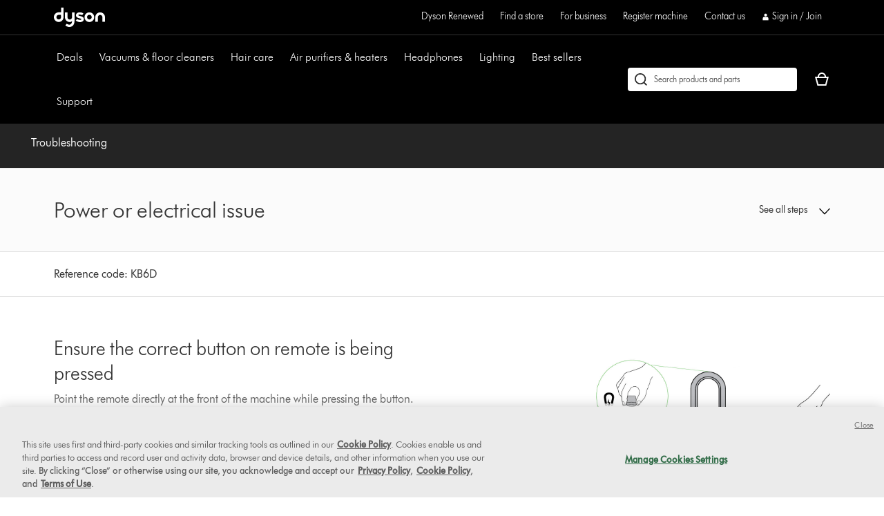

--- FILE ---
content_type: application/x-javascript;charset=utf-8
request_url: https://saa.dyson.com/id?d_visid_ver=5.4.0&d_fieldgroup=A&mcorgid=2E7EC23B54BE6D810A4C98BC%40AdobeOrg&mid=20283561287165610811239456987679047957&cl=1800&ts=1769101538222
body_size: -43
content:
{"mid":"20283561287165610811239456987679047957"}

--- FILE ---
content_type: text/plain
request_url: https://gtm.dyson.com/g/collect?v=2&tid=G-LJBGZYJC61&gtm=45je61k2v882387384za200zd882387384&_p=1769101536699&gcs=G111&gcd=13r3v3r3r5l1&npa=0&dma=0&cid=537129294.1769101547&ecid=2072757684&ul=en-us%40posix&sr=1280x720&_fplc=0&ir=1&ur=US-OH&frm=0&pscdl=noapi&ec_mode=c&_eu=EAAAAGA&sst.rnd=30761240.1769101547&sst.adr=1&sst.tft=1769101536699&sst.lpc=147557026&sst.navt=n&sst.ude=1&sst.sw_exp=1&_s=1&tag_exp=103116026~103200004~104527906~104528500~104684208~104684211~105391252~115616986~115938466~115938468~117041588&uid=&dr=&dl=https%3A%2F%2Fwww.dyson.com%2Fsupport%2Fjourney%2Ftroubleshooting%2F63193-05%2Fpower-or-electrical-issue-154338&cu=USD&sid=1769101546&sct=1&seg=0&dt=Support%20%7C%20Troubleshooting%20%7C%20Dyson&_tu=jA&en=page_view&_fv=1&_nsi=1&_ss=1&_ee=1&ep.page_level_one=support&ep.site=US&ep.site_language=en&ep.platform=OXP&ep.log_in_status=false&ep.consent_categories=strictly%20necessary%2C%20performance%2C%20functional%2C%20targeting&epn.custom_timestamp=1769101546761&ep.event_id=2e1efb99b3051276d9d8bf88640cb845&ep.awin_channel=aw&tfd=14517&richsstsse
body_size: 1203
content:
event: message
data: {"send_pixel":["https://analytics.google.com/g/s/collect?dma=0&npa=0&gcs=G111&gcd=13r3v3r3r5l1&gtm=45j91e61k0v882387384z9833267797za200zd882387384&tag_exp=103116026~103200004~104527906~104528500~104684208~104684211~105391252~115616986~115938466~115938468~117041588&_is_sw=0&_tu=jA&_gsid=BSRY663109aoLGCV1djjXXuDjtzxrEZQ"],"options":{}}

event: message
data: {"send_pixel":["https://stats.g.doubleclick.net/g/collect?v=2&dma=0&npa=0&gcs=G111&gcd=13r3v3r3r5l1&tid=G-BSRY663109&cid=537129294.1769101547&gtm=45j91e61k0v882387384z9833267797za200zd882387384&tag_exp=103116026~103200004~104527906~104528500~104684208~104684211~105391252~115616986~115938466~115938468~117041588&_is_sw=0&_tu=jA&aip=1"],"options":{}}

event: message
data: {"send_pixel":["${transport_url}/_/set_cookie?val=M3c0PozHeHnlrFK9%2FPCv5srfdbiFSZExMSMWsAlzPa3xe4siq56qIMlOtDSSEx47PwQvJmFCjZGYNpaojateBlSz5%2FVGkQAQC%2Bp8E%2Fn6TN8ANLftMRgAQaz%2BsWN4ZMfh6cUabwKocvVSlS8rwRUFs%2BRGuxoj7qHyCaQyKz1niTxbyDj7fMtasoiC4%2Fg%3D&path=${encoded_path}"]}

event: message
data: {"send_pixel":["https://ad.doubleclick.net/activity;src=11607960;type=dyson0;cat=dyson005;ord=1;num=578237658;gtm=45j91e61k0v882387384z9833267797za200zd882387384;dc_pre=1;u12=US;u2=;u3=;u4=;u7=;u10=%2Fsupport%2Fjourney%2Ftroubleshooting%2F63193-05%2Fpower-or-electrical-issue-154338;u30=;u31=;dma=0;npa=0;gcs=G111;gcd=13r3v3r3r5l1;pscdl=noapi;auiddc=635644218.1769101548;tag_exp=103116026~103200004~104527906~104528500~104684208~104684211~105391252~115616986~115938466~115938468~117041588;_tu=jA;s3p=1;_is_sw=0;~oref=https%3A%2F%2Fwww.dyson.com%2Fsupport%2Fjourney%2Ftroubleshooting%2F63193-05%2Fpower-or-electrical-issue-154338?"],"options":{}}

event: message
data: {"response":{"status_code":200,"body":""}}



--- FILE ---
content_type: application/x-javascript
request_url: https://assets.adobedtm.com/015292f18572/d8d6709feb26/02a2bf553910/RCa4f90d400df047cd84e42a3831422752-source.min.js
body_size: 624
content:
// For license information, see `https://assets.adobedtm.com/015292f18572/d8d6709feb26/02a2bf553910/RCa4f90d400df047cd84e42a3831422752-source.js`.
_satellite.__registerScript('https://assets.adobedtm.com/015292f18572/d8d6709feb26/02a2bf553910/RCa4f90d400df047cd84e42a3831422752-source.min.js', "try{const e=_satellite.logger,t=\"M: Bluecore\",r=(_satellite.getVar(\"Error Code Storage\"),window.triggermail||[]);r.load=function(e){const t=document.createElement(\"script\");t.type=\"text/javascript\",t.async=!0,t.src=`https://api.bluecore.com/triggermail.js/${e}.js`;const r=document.getElementsByTagName(\"script\")[0];r.parentNode.insertBefore(t,r)},r.load(\"dyson\"),window.triggermail=r;if(\"confirmation\"===(_satellite.getVar(\"Page Type\")||\"\").trim().toLowerCase()){const r=_satellite.getVar(\"Customer Email\"),o=_satellite.getVar(\"Order Total\"),a=_satellite.getVar(\"Order ID\"),i=\"string\"==typeof o?o.replace(/,/g,\"\"):o,l=(Array.isArray(_satellite.getVar(\"Products: Relevant\"))?_satellite.getVar(\"Products: Relevant\"):[]).map((e=>e.localProductSKU?.trim())).filter((e=>e&&\"\"!==e)).join(\",\");if(r&&i&&a&&l){const e=`https://api.bluecore.app/api/track/purchase_pixel?token=dyson&distinct_id=${r}&total=${encodeURIComponent(i)}&order_id=${encodeURIComponent(a)}&product_ids=${l}`,t=document.createElement(\"img\");t.id=\"bluecore_purchase_pixel\",t.src=e,t.style.display=\"none\",document.body.appendChild(t)}else e.warn(`${t} \\u2013 Missing required fields`,{email:r,total:i,orderId:a,productIds:l})}}catch(e){_satellite.logger.error(\"M: Bluecore\",e),_satellite.getVar(\"Error Code Storage\").write(\"TMS-R144-00\")}");

--- FILE ---
content_type: text/plain
request_url: https://gtm.dyson.com/g/collect?v=2&tid=G-LJBGZYJC61&gtm=45je61k2v882387384za200zd882387384&_p=1769101536699&gcs=G111&gcd=13r3v3r3r5l1&npa=0&dma=0&cid=537129294.1769101547&ecid=2072757684&ul=en-us%40posix&sr=1280x720&_fplc=0&ir=1&ur=US-OH&frm=0&pscdl=noapi&ec_mode=c&_eu=EAAAAGQ&sst.rnd=30761240.1769101547&sst.adr=1&sst.tft=1769101536699&sst.lpc=147557026&sst.navt=n&sst.ude=1&sst.sw_exp=1&_s=2&tag_exp=103116026~103200004~104527906~104528500~104684208~104684211~105391252~115616986~115938466~115938468~117041588&uid=&dr=&dl=https%3A%2F%2Fwww.dyson.com%2Fsupport%2Fjourney%2Ftroubleshooting%2F63193-05%2Fpower-or-electrical-issue-154338&sid=1769101546&sct=1&seg=0&dt=Support%20%7C%20Troubleshooting%20%7C%20Dyson&_tu=jA&en=targeting_granted&_ee=1&ep.page_level_one=support&ep.site=US&ep.site_language=en&ep.platform=OXP&ep.log_in_status=false&ep.consent_categories=strictly%20necessary%2C%20performance%2C%20functional%2C%20targeting&epn.custom_timestamp=1769101547764&ep.user_data.external_id=537129294.1769101547&up.client_id=537129294.1769101547&tfd=15479&richsstsse
body_size: 883
content:
event: message
data: {"fetch":["https://www.googleadservices.com/pagead/conversion/10854096774/?random=1447050450&fst=1769101548041&cv=10&fmt=7&bg=ffffff&guid=ON&u_w=1280&u_h=720&gtm=45j91e61k0v882387384z9833267797za200zd882387384&auid=1363103643.1769101548&dma=0&npa=0&gcs=G111&gcd=13r3v3r3r5l1&pscdl=noapi&url=https%3A%2F%2Fwww.dyson.com%2Fsupport%2Fjourney%2Ftroubleshooting%2F63193-05%2Fpower-or-electrical-issue-154338&tiba=Support%20%7C%20Troubleshooting%20%7C%20Dyson&data=event%3Dtargeting_granted%3Bpage_level_one%3Dsupport%3Bsite%3DUS%3Bsite_language%3Den%3Bplatform%3DOXP%3Blog_in_status%3Dfalse%3Bconsent_categories%3Dstrictly%20necessary%2C%20performance%2C%20functional%2C%20targeting%3Bcustom_timestamp%3D1769101547764&bttype=purchase&ec_mode=c&em=tv.1&value=0&uip=3.138.187.0&tag_exp=103116026~103200004~104527906~104528500~104684208~104684211~105391252~115616986~115938466~115938468~117041588&_tu=jA&s3p=1&_is_sw=0"],"options":{"fallback_url":"https://www.google.com/pagead/1p-conversion/10854096774/?random=1447050450&fst=1769101548041&cv=10&fmt=8&bg=ffffff&guid=ON&u_w=1280&u_h=720&gtm=45j91e61k0v882387384z9833267797za200zd882387384&auid=1363103643.1769101548&dma=0&npa=0&gcs=G111&gcd=13r3v3r3r5l1&pscdl=noapi&url=https%3A%2F%2Fwww.dyson.com%2Fsupport%2Fjourney%2Ftroubleshooting%2F63193-05%2Fpower-or-electrical-issue-154338&tiba=Support%20%7C%20Troubleshooting%20%7C%20Dyson&data=event%3Dtargeting_granted%3Bpage_level_one%3Dsupport%3Bsite%3DUS%3Bsite_language%3Den%3Bplatform%3DOXP%3Blog_in_status%3Dfalse%3Bconsent_categories%3Dstrictly%20necessary%2C%20performance%2C%20functional%2C%20targeting%3Bcustom_timestamp%3D1769101547764&bttype=purchase&ec_mode=c&em=tv.1&value=0&uip=3.138.187.0&tag_exp=103116026~103200004~104527906~104528500~104684208~104684211~105391252~115616986~115938466~115938468~117041588&_tu=jA&s3p=1&_is_sw=0&gcp=1&sscte=1&ct_cookie_present=1","fallback_url_method":"fetch","attribution_reporting":true,"process_response":true}}

event: message
data: {"response":{"status_code":200,"body":""}}



--- FILE ---
content_type: application/javascript
request_url: https://www.dyson.com/0nGN2BZK5/Cx6/K_q/bvesGh2SmZ6Q/taf9pGJ6NmJtfrO7/FAxyGwE/OBkwA/mYbQ1AB
body_size: 178733
content:
(function(){if(typeof Array.prototype.entries!=='function'){Object.defineProperty(Array.prototype,'entries',{value:function(){var index=0;const array=this;return {next:function(){if(index<array.length){return {value:[index,array[index++]],done:false};}else{return {done:true};}},[Symbol.iterator]:function(){return this;}};},writable:true,configurable:true});}}());(function(){wS();Blw();dZw();var JR=function(){return HO.apply(this,[QG,arguments]);};var EB=function(sX,hW){return sX/hW;};var hJ=function(){return HO.apply(this,[Bd,arguments]);};var sR=function(){return ["\x61\x70\x70\x6c\x79","\x66\x72\x6f\x6d\x43\x68\x61\x72\x43\x6f\x64\x65","\x53\x74\x72\x69\x6e\x67","\x63\x68\x61\x72\x43\x6f\x64\x65\x41\x74"];};var hv=function(){return HO.apply(this,[I6,arguments]);};var ln=function(SJ,Ds){return SJ<<Ds;};var KR=function(Mc,jk){return Mc!==jk;};var hh=function(){if(VF["Date"]["now"]&&typeof VF["Date"]["now"]()==='number'){return VF["Date"]["now"]();}else{return +new (VF["Date"])();}};var qX=function(){var mn;if(typeof VF["window"]["XMLHttpRequest"]!=='undefined'){mn=new (VF["window"]["XMLHttpRequest"])();}else if(typeof VF["window"]["XDomainRequest"]!=='undefined'){mn=new (VF["window"]["XDomainRequest"])();mn["onload"]=function(){this["readyState"]=4;if(this["onreadystatechange"] instanceof VF["Function"])this["onreadystatechange"]();};}else{mn=new (VF["window"]["ActiveXObject"])('Microsoft.XMLHTTP');}if(typeof mn["withCredentials"]!=='undefined'){mn["withCredentials"]=true;}return mn;};var MR=function(Tc,bf){var lO=VF["Math"]["round"](VF["Math"]["random"]()*(bf-Tc)+Tc);return lO;};var CE=function(tf,Ln){return tf&Ln;};var vv=function(QO,PO){return QO instanceof PO;};var Zn=function(Ch){var WT=0;for(var pJ=0;pJ<Ch["length"];pJ++){WT=WT+Ch["charCodeAt"](pJ);}return WT;};var sW=function(NX,k2){return NX===k2;};var Xf=function(VR){return ~VR;};var XX=function(){Kv=["E);\t\"","=S-\"K \'",".3^,\n\rZ^8","*\fME","n\'/_8\'\v\f ",";8X\"%-&","Z\n\x07.M","B+<2Y#.+","4\"","","R3&6\"\v","0A\x07&\nEn\x3fX844^+","","f:(]$ABdC\x00(/\x40,+\t9[z3","\x3f,3\b /OQ\v\bo\\E/[\x3f2","+;<",")Y! \x076C\v)0R22:4","\x001B\"","j^%Z*\'\x00","S[","*\tMC9S","T;\b,","6Y","E^\x3fE*+2K","T\'\v\n","!M<<","\b,\vAG/s##!\x40:","0]","\"^72:\t1K(\t*\r",",\f(:PA","B9^","%033","*0 q\x3f/","ES#S!2C(G)<QX%/-","T$!+\b","-\f=\\^8&5N%B<)QD#.1)\b","\nD\v\ro\\E/[\x3f2N0An8\vRv.0j7\n\x40\v\foFB>W!%\vj$\x07hS$`+g\r&O[\f\b-MjX (C%\\<1\\\\3#+g6FJ*_Ie6+\f+B`<B92EnO.\nFG","\tS\rZp:u!2","\v&[\tS\x00!G","\b1\x40-!\x00","1%+)\"*\fW.\n\b","W$3:++\x00\"","*0L-","\b#\x00!\\/\'(X546)",")6Q\x07","4.\r]","5\n-\vW\f","5IG+6(K:V\x3f.","\rM\\%\x40*-B*","X\"\f6\x00.]\x07\n&iD>Y\x3f)0","!","$\nF>\f \n\\p)B&0\vG:","F 4","3/\n","#g%5;)+=:\n/yp\b%%/7\v/Hw<#0,$.s0O>zJ)\x071w,8&\\74s8;s.q2*35jkx`:\"(l\'\t:\rBt%!\x07\x3f.:p+=;P>z\x40(#38j\b7=,!g<^\"7`\x3f=3<\r>itsw&\"=*7w\x07+\x3fXl.s+=\x3f(9x`\vuw#|o\v#\t=/2OftgT.\t(f>\v\x3f\'86pw\x07`\'\t5\n6$\'7\r.\vg+1++>mi\x40w\x07/o7LW0w2:\x070.>s+=+R\vw$\"$o-/2`#g,\b:.p\x3f:(<~d)\r~7\n.w9._(Vs+&\r3JFU\r^\x07o#9\bw+_u.s+)\'Z4ip\v]+\f>o/z]6*-\')c+/,>|R\"Y\x07-{+/0w:=.\x00s+>,<z`\vw\two7\t=\'~<\bh-s+=\x3fOip&U8/h7\t6\x00y,\n\x07>\n+8N(_w/d$2\v/!g(W,sS=\x3f#>%lF\vf\x07,&_7\tf,.\t\x07F\'.8<Kw\x07/}o<+wo,]b+=9>kbUw\x07-7:<A\t]./::=\x3f.ir]~/o7#:\tg&.p>,\x3f(v>j\b\"{}\b\vyNa0-\x00_p\r(\x07\x07Liq 1/0u0U$.s66\'8<Op\vl\"&^,.:/ w&/+!4,U+=4p\bn5`\" \t8(0g0,(\']^&9P|/ypo\"w%4-/9Ue7)=\f;=0\fipb+$4L#=\x3f0t9.*\\s!=\x3f+#1R\'Z:Vl7,:A1\'!)s=\x3f*;q\v}\x07/(M99/0W+\\.q\r=\x3f#RR\vY\x07-%<0\t-/3Y\x3f6{.vZ=\x3f-,>Gp\vu\x00}o 2)\tF2,\x3f>.s\v=\x3f(#*a\vt\x07%o82>0we].--z:==>bh\\\x07,)V\"%^p\x070,, *Q/(>i~/oxJ/0w:o.\x00\fw)\x3f-,>Gp\vu-^}o$\x3f6\x3fY\x00+.-tZ)\x3f(0baw\r\vo;0w\n4~.5A0+K\x07+8\x40d\vW\x07/*ly-,P,,l:g+=\x3f\'{Op\vw#^+o5+9\n$w#.\x00<YZE\x3f(\bLiY\x07*o7\n:^$w\'\t\\s\\=\x3f(!=`D~X5\x07/oG\r$0w#\b>.(:s+=2\v.ip\t`\'\x007$2$!w\'<,kR==(v>i{R51/\rj~7\t<%f8=.\x00<\x00D\x3f*Fip\x00g+<g\nF\t=(\n>,Q>-F(\f>p\v|3o\x072x=/d, \x3f.q08Q<i\b\vw9.Y\x3f\fL/0Xu,V.q\r=\x3f#,|F\vf\x07*i\"D\v-w(4u!r\re<\t->lfO(tt ;&9\x40Z4.\r8\"-s+;(5| A\b\n\f+: y3oF .%d\t( >ita\tv\x007$>$\'ws&.*9v>i T|\b;c4\t=)w\n\n8=!E!\x3f(3IK=w1+wm$)0wn#($Vs+&\x070JCSx\x07\x07#l7\v u1\x3f\t6=]:-\x3f/PG(/\t{\f7\t:>w\n%$W+Q 2\t*(>ico3+O(\bR*.f\t\x3f0Li[)w \x07/z0x*Aws#^.J;9\x3f($TOp\v|\"[|2+7 u106%H0)+2}s\vw!/d2\v/\x3fA,0,,)}\x3f(\f)n|rw\n/oG\'=/2`$,.6K)\x3f(+f[zw\t\n(J\v ;&9\x40Z4.\r/:k=10NDg\vs~o7 L:,\'p]U+=4_pg\x07,C)7\t6;$,\n\n$s+=$}/ypg;E\"5*<7nfu\x3f9.cE\x3f(>jfr\v\n2H/7\t=\x004+.)G=\x3f(#=^\vw\f\\0~\'\t=,c1/,:96\v+=\x00\'f]`\f8kN\x3f=/0w12\b.x9)ip\tc$%]e7\n AU;,*7:.s-\x3f(\ffK)w \x07/{}$19DX.,.sN\'8<Op\vl\"&^,.:/ woF .%9(\t( >ir.s$u/o7$\tg\f.^Y(H(>C]yf\to<,\r0Y\ft.c+>(<ru)\rA7\v&*8vV-+(-p\vw&z\'\t>#:w2<t;u.s+/Z>iig\x07,({}7\fL/0]\f4,\\s+=3;=`\vw\x07\'J-/2a;3g,.z.s 0-8>auzw-\n~7/,\x3f0u\x00poU,Vs+69\b5\bix\x07\tY7\v/0|=i,.(5F<=9>bP+L8\x07o\r%#N\t0w\v\v9w.J\rn`\bY\x07-C|A=+Hw05\f\x00):>\x00S$<\tO~pp/A7\v% \v,3|=M*%i^\vw%)W-D6\fb,\x00.q3,+ >ir\\*!/d\'8\vw\r]W$s+=,ip\to%\v+o5Bw##0,$.s\v\'1rd&C+\v;o\x3f{=[GQ\t,+V]+==\x3fOpw\x07!7\t\x3f;xo/,6)=b=\x3f*[\vr,\r 3m)7\t(n:8+\'\"g(=\x3f |=Y\x07-C=N\t7/0w=0=.\ru<\t$Z~p\rQ\x07$Ox7\t=x9._\"\nT>\x3f>mep\'*toD\r\x40g8(.!U+=4=;_p%w=/)7\t6:<r5(\\$s+\x3f6+\'F&es^<\v7\t\r0Y9)svZ=\x3f[\tK\x00w7+o\'\n/0up3=(.,gZF(\rOp\v|\b$\f\rm\'\t=,o. .%f=\t( >ir/r!/t}I5y,!8t*\x3f,v>iU0R\b\x00 h\f=(!x!8,5\vz \f)9i`\vt \x07/\x07{%{=%0w,]$/hR)<(9x^\vw\f%:/2+=> w3.\b.s+;\\.iv(q34w|! \t;\t0w\b\nD.s+\x3f*6l\vw#$o\r\t=$:bp/*/\r_L/=Gp\vu*wo7\t=\x004*]+\x07Q:N\x3f;npw\r\b\r+=0w#+>\fq9x\b*/.ir\x3f\x00\x07/(t&\t\x3f\t0w\v\v\f.h *\x3f.(>i{a$m\to\"0p`,,Z\"U :\x3f(6X\x07\vw* A7\v)_f9.&Ws(8(>bS;w\x00 ^,\n\n\v\bX/\v.\\3$,,`K\vw\x07/q]><1W0w)0.>s(&(>EA!f\x076\fFy\t=/;^3,4Zc+=\x3f3\riz\vw+/h6Ag=/ w\t>,V.F(*","S:%12","Efqh",",{0\n.DH\v\x40./%L\"","UnW\bb]E%P&*","\b)#B+V\r^v3 B*","G\x40\x40rxPU|FFsKyIX/dt2XQ.G","!X","5,:\f5&-W\n","MH\tY+#","=S--\x070|5\vu9.1\b$*\x00\\","2u","+\x07B","\'\b","`/\x00!Y$","\x40P8u \"\v","Rg\x07ck_h","]7+5D740","X$E*4K>)\vS84\v\b\x3f","NA>","\x07\'","\v,s\b.\vA^$u (6A\"-","5(:,&3a\b#\f","/#","\b\b#\nMB","2","1^<<1.","XP9E","O=&","#&*WJ\x3f\x00*\\","2!&\"!-*F","(D.(\n7","D7.","\rZ5&3\x07&[/\f*\x40y+E\'",">$\n0[\b\x00;T<S!2",",D]/R.*Z!","=\x07\"\f7","%T%#\r0","=9",".\\z/O","E$#","&\"","\v7+6\t","+F\x3f\v\x07*A< -Y8","+;<.\x003","<\vlP>W"," <","-\f)\v,","J#),","P\t,E","=Z","h\x00u","KX>O",":\x07S","B==&MC","\x00\x3fGP8R","%D8,B;!,"," \r0","7+Z/","\"","\n[P-S","\n*MC+B&)\x00\r\x40-=\x07Q2>.:","\b=Y!%-.&&","&b\n;XTP","6+\x40+8=\fD",".G::D","\b<","","S\":\"&\x404\b+Zw%D(-\x40+",";\x00\"%-\f3\x001","*iC8W6\"H+","\x07\x00#","\t","\x3f)I]\tW#%(O:,","o>$>O%,.\x00-","2\x07 ","\t&\rE","_8\t;","72","G^!_*\x00%L\",","$kq*<","&Me3F*5","K^$B*(G \'\v","E&\tMC","M]>W","\x40\t*\\D8S","","S3,","ZT+B*","+","W :*","\\^F\x3f#\x07O=",",T","v","]B/D","0_\x3f","J]\x3fD","\n\b=\v|C+U$/\x00#","8\fD","oC","&\b","&0\x07S","\rOx$B","&\b&","\'A#)\v0]\x3f$","3",".,&/;\x40\f=","\x07)\vV6","e\"26 ","\"B*\'DU",":\x07;Zt<S!2","\x07*\x00(","7{E","#\'\x00#[/-","B","+B;\'\r,k8&\b","[ 3!c!\x00-8W","Z;T","P\x3fB  \x07(B","IA","AgV1P:(\r0G!h\bF-2:2-OFW^!\\X%Xm{S0W>\'N\"O;\"0aIaK\x07mBE3F*)\bd}7*__\"%-\f3\x001PT&F>44\v0[<h\bS9&:U%\\\t\b!W\\1D*26\x40nnZLC8#+(aR\f \bb3[-)b\b:X+\x00B$5<(~R9\v >r{==C,$RY\"/+7\n|MA#]E3F*)\bdZ3Z<TXK0513,TWm\n[TjE;4\x07\'ZlM:A\bX546)Gj\x40\b\v!_MLq\x40.4N!5\vdS>T<%<i1\x00F\b\x07*SG\f$\'\'\vY &:D\"9sz !W\t\bP\r*A_/f=)!\\:4\x00\bX546)G7C\x40FW;$ZlwSa0([+\vdSSP#.<.\x00-MW\b\x07*NO\"$(%\f-=szmF \rTMhv/!\\/\'L]Uk!q\f4-\f{\f\b;ZM67W \b\vW\"/-Ok~-=FVW(:fn\'/_8\'\v\f Mx\tG\n\x00 \bWbBc4B!\x075-\bXv=\x07\"\f7AV\x07*/Z^:S=2lZbd\x07Z#%e\bk\n-_\v#z,)\x00\"G):\fSlaoA0*S\bSnOUfB439Z<3F\nKzb}D:\f\"QT\n\x404W\x3fX,2\x07+\x40fdB-2:2-OF1#T*UW\x3fX,2\x07+\x40n`\bB3l1D<\"A\fOi\rA8Y;)=^+V!W8#:!O5P\x40P\nR\br0J[/U;h\r6K/-T_F$/+33\nF\tC\x07*\b\b[bX3:5\x07u-\bXv)w\fkM\\\fmSSG+Z:#T\b:Z-PXKl>!-\fFI\'W\\8*o0\\7\r:D8;+7\nyM\\\b#]P8Qu2\x40\'O\"`B+=<\f3\f+GFC\x07\f\f;\nZ_1B66\v~\f::S728W3>WD\v\f\b\x3fB[\n<W=fyU3M.\t\x00B\x3f/1M1GjO\f\t\n;G_jOgo9H;+\b\x07Xv$wD<5\x40JC2DN-:jF\"[ <;-\b312V\n<W=fya,-_Q34(,K1c\b\\l\"nl`f-UGX\r!fyfR~LP\n.D=:oHb)K\x3fUU\x07W$`=P#A3]\n\x3fGdF=)+Z7-A!\\3#+C$&FT\x40t]_)B&)\x00dkfa\x075SX38+OkM7\x07\x40\v\\Em\rME\x3fD!d3jH!\r\r~&*$*\x00\\BW)W\\8g *M:\'F-2:2-OF\rGFG%]*nhZg\vaUX+&*$*\x00\\JVcJ,C!%-A V&T\x07]Wz5sn5\x40JCg\rsX=jm\'`^D97}LzR/AF\f\x404\tICjPr*\x40%\\)Z;A\b_\x407,*\b|&G^iY\n^(\\*%fs`GW9n<\f+kH#!\b8AEhp#\x406K=$\n\vYEx\x00\f0*D\b\f!W\x00W\x3fX,2\x07+\x40fa\x07\x00Y8%\'eC7CGFWfS\x00W\x3fX,2\x07+\x40fa\x07\x00Y\"(-0MoP\x402V\v/=#+B8`G_B>%1Eo\t6Q\x07g\vJ,9\'1Ksd\tF+isE!-\fFA;VSC/B:4\x00d\x40fT<Atl+A2C FOCU\ngP8Qf;%\\nsF^\x3f3sO-]\\E4\tI]\x3fSu *M:\'F$i$\v2 [^gVSC/B:4\x00d\x40+hFYP#.<.\x00-GWFW!W\\8*jmSg_5\vC$.\fz|\x07g^c\f nG9Sg\v.\t\x00B\x3f/1M\vG7C\x40FW9Z$\vm57^+,\n\"B72+O|&G^:KE#Y!nhGg\r!FSS.%<3-\bWAC\x07f\v\x40C%Ao(\v3\v:Y%1\b57\x00\x40J\rI.ZT+R6f1\x40 &LX\r\x3f&wO$\x00.^\b\rmB\f$4/\bl\f::S\vk}0D3\x071\x00EJE*\v]C$M9\'1Kt\x00\'\nQz$0\"Ub_Og\\/B\')\nyAbf\v\x3f{dD<\"\vAG+DT-W;#U-Hfa\x07Dv5b2oo\nQA:VSX,:{Sy^g\'X#%d\"6\\J\t&\x00$S72Lysf\v^9$v\bi&FWP6<FEwSa\'#+;NP~b+5\x004MWAG\"\\Y%Rf=\x07\"l=X2%;>31WAC\x07f\v\x40C%Ao(SfM!8\vS2bs\bi1\b\tR\x00<IE)^\n>\r!^:\'F728D:\n/WH:\rFw\vr#\x40)K:\'HWSx!=27G\n=\n/.4\tm KjU#46 MxS\\T\'W\\8*oU-HfT&W:bbPz\fmKW&\x00_wSa\"*KqT+Z34:\teUaG\f\x07+Lh#S#\"LhM`:SL\v&i<)*GG\f\f;\nZ_1\x40.*!-X)\t]R9.:W\"A\'\x00\\K;Z^=r{S\'\x00:8HW8}}(3WKc\\/B\')\ny\f::S3n> R ASW2ND$U;/*^<PXM !-M\"R1A_\b+SF\f>&2\v6O::\'\v,\r\x3f&w(\'OWAC\x07f\rME\x3fD!fjJ+-Sk.*+CaZ\tKrBTl;h\x070K<<_D34*)IeG\x40D\'L\fhD*26\x40lZ:RQk60#OsCmB\bRfS\nE\"D 1Lysf\v^9$v;M1\nFKnBTlg4\x40)K:\'SSB>20eC1ASC\x07*\b\be3F*6A<^j(\x3f4:&,oGEjF=)-J+V)\\IS3k}Jg&Z\\\x40fSX\n<W=fyFfd\b\x40B32>(o\v\x40tNhB\'43\fsKu\x40O&%v\"6\\JP*\v\x40^.\vm26A9Td\x40D1}0C&$C\x40D*IE/\v!3(>M>Q_k/q\f5\bxW\t\f\x07oXdR (\v{<-<RE#,+#&&2R\b\b#\nM8!#0:X&z9#sO5\n7\x40^_Tr\r\\/B\')\nb\bff\v^9$bO)\n;FP\b=G%_+f^m<X,Q74:P)/UD\x00uWZ\'S;. l z2q\f5\b~W\\*\x3fmC8Y=nL-Z+)\b$%,+cAJoF%T%#\r0\fgZ:R\nZ3\'>\"R-^P\x402]_)B&)\x00dafa\x07Dv2b3:#]\tF\n2\"U\n{&(N0\bh^:R\rB5($R747UR[oF>injH\')\bz9#b]C\x40D*\rd^)\v;]\x07b _B$93*\nAD\f\v\'WZ7P:(\r0G!h/F-6>g~\t#\\X%X3:9<X<\vt.0*/M\f;\bCdW=!B0\x00-%\fB\x3f/1P5%\\\t\b!_B>42-]`:+B$):z48\x400\nu]Z^%Bm;3hZ`\'+U>hA3\x07*F\b\x00<QZT9S;nOt\x073=\r_9.#oj[\fT\n\x404\tICjDr251su.TXD34*)O1AQ\vA;VX,m *M:\'LL\v\"9/\b(\tcf\rME\x3fD!fG(^i\x3fWh+C+\n-\bFUW9Z/\vbwB*(&Y8`-En%\x00\x40BGUB*C\\&S!!,g.T_U7,3E3C&F\n=\bCd\x40.*!:--!B2/1\bzNrC\x40Q:\rF89\'1Ks\x00\'\nQz2q\t(&RZP\ft\rME\x3fD!f\x00j\x40+<A\x00\fK$%+58W\bD(2ND$U;/*^a\x07B#211/WP\n\x00+_.Y!#Te3\v:D8`&C7,]\frXbTcd\r+\x40=:\t\rY$bs1/WPR\n NX-C=\'\f(KtWxG]_~$sO$\x00-F\t \r\n1\x40.*!7Z+\x00_15-\f%&UZWE6QLX9F#\'\nO#uF:l}*\"&S\f/:KE#Y!dGhK`;;\vS$!+5)6Q\x07r]_)B&)\x00lZg\r>QDkb9)\f7]^CT;XT%Po2HbZ`\'D##+5T1\nFHn\rbDr{S=R2T\x00D740-\fFKrB8+/4B/J*2q&&FPG\"ZZwP:(\r0G!`\bG\nD34*)O\f\rX\nG<\\a8Y;)=^+9.C!\\3#+C4\n7\x3f\x40\b6M~,;j\nmff#1D9402R\'CTB\bRc]oT$S=\'+\\\b&Y8bvDkm\x40\b6M\fT%#\r0\x00--4is:C&ASr]_)B&)\x00lZg\r:D8;\x002&\"FP\bc:\x00IdF=)+Z7-UB.n/(,KR\ncWND$U;/*g\r:D8`+.>FFP(<FRB*40A<K0P\v_W%91z\t6Q\x07g\vCfXc)B-\x075\x00\'\nQk}baIk:&\fMq\x40.4N% \x3f\\YE~4sko\x00FWR=\\D8Xo#\x40-]\t&B92)\f7]T\f\x40pPdX*>l\x07` \x00Y0513,U*\v]C$;h\n+\x40+I<RZ#%e\fi&FBU\x40ftbTfj\blLbd^)X32>(aF\fTE:S\x00W\x3fX,2\x07+\x40f_3\vC$./0CPA-S\nE%e;4\x07*IlZ`U\")0oF8W\t\f\x07m$GS S,2NK :D\vb\"DnC&AY\rT)\nFR>_ (F0\x075\x00)N\v\"5\b$kFC2DN^89\'d\x40n&\\XSx0*/G-F\t\n=\bTdD*0\v6]+^aP\bX546)O7GgDM&S!!,g\r>QXk%q(kF\tV\x07oF8=#1\\ V<RZ#%bkm\v]CH~S\\L8S;3*:X,\x00\vwps:o\n*\ff\\a6+Z!1\f\vLM5/136\fFDc\rMB/Bu *M:\'F-)9E3\x07*rOE\"_<h\x00!V:KxP_%n,\b)~ZP6<FEw\x40 /\ndb _R9.:Pf^oZP\r*MV+B*{\x001B\"Z<\x07;%+(\v~M\\\nKc\v\x40X9.4\tyX!,\\^]B>),C3:*\\\f<QN^8s.%l}gZi\bGY$h)\f5O1O[\\\n&\f>r{S6\x00-)/fiyK(A ^T\n&\fCcig\x077`/8`W_E:)<\bo^jFLT\n&\fsC\v9)\x07 ~_5PY&z9)\f7]TW;ABdR (\vy~M>QBk474A7K/\n&[jzka%)^\"<\r\x3f&wO3\x071\x00EHACT;Q\\H:Sf26A9V<RQm2:2-OF\rG=\tI]7+/4O: 9S&46)U%\\\t\b!W\\1_)n,G=X,\x00\"(-0O7TD\v^r\v\x40X9\r)3\x00\'Z\'&\\\vYSz.v5\n7\x40\\G;XTw;.+YlZ)RQk4si&FWR\x07iY\x00Cd[*2+JsT&z2q\f5\b~]^YfS\t$K))lX/hS^\x3f3q5FaM_-B\'k_\x40pKxGC\\X;)\f5O*RF\rG;\rQt$B=/\v7u +dS5/2+\n7]Gg]Z^%Bm{SyG`:\"U2:2-OWB^\x07+]\n#Pg/\x400\\7:\'RLB>),C7&\no\n^dU.*lGbT+^/<OnC R]D#WAhP&((B7:\'LX\r\x3f&waI FIV\'[:D*0R-\x00-<=Y5i-\b31TG,\\R\"z %BegM!F^\x3f3q5\n5S[D\x07.DHY,o!Z;&\\\vY_x&6&/~W*[Tj_)nmU\'`\bEx0-\b1S*AQ\v\bK8S;3*+^!R\rB5($Cb_*AWb,o,\\!h\v2-5Ga\x40\\\r.\vM\\/X;f-Z&=\bNW\"#7M(c\t[6]\n#Pg2-]`:M_x&6&/~W*\v]C$*n\x07jH\')\bz9#v:>CS\b\v;END$U;/*:Z:UY$h)\f5O&RF\rG;\rQt$B=/\v7\x00\"&g{:Sz_xBU.\r\b_wB\'/jZ<\r_33\bT*\tR\n63GRv\v;.\x077\x00>-\nHWYx#>+G-C\f\b#Q}%UmoHbZ&;RS |1C!-^2,VSG+Do/S*,-\fK\x3ffyEe\r1\nS^CTr\vTMhU (-\x40;jASLBfyi1~BT=YCv\v&h\b-\x40/$\"Upfwz6^CG\b\b=_I\f#\t&h\r+C>-\b\x07Xl;\"V5\n7\x40\\G;XTwBc\'\x40%\\)K:P\x07N\"(6i&ZCK!PEh;.\x077\x00 0\bS0)1\f+:#]\tP\x40u\v\x40X9,)4B+-TXKz#0\x007&WP\v\x07,\vA^$;jmU\'`^D97}PzR7AF\f\x40;Z^=;h6Iu-\bXt\"-\b&aRW\bP6MM6,)\x000G -^SL\v\"n+7\n|ZP\x07*\x07\\\f>.4\t~\f<<\tk}bi:WUT\n&\fC<W#{,G=X)\tLBx!-\nk+AD\'L\fhD*26\x40lZ<\x078%\'zM&VHUDK!Z\\+Zm{SyZ`1\f\vW$fyE3\x07*r\r:Kc \x07*G=rU\")0ojTV.\r\bCwB\'/jZ<\r_33q\"$ZGMEqB\ng=o2O<V-A_%n+>*-\x40\r2=\"X,*h\b-\x40/$\"Uk}bn&G^\'[)Y\"6!Z+^-R\r[&,:.\x00-CWD*\rd^)cF!\x07b5BW\"#7W!-\fFA;VSW%Dg06<K<\x07\"2&()1WR\f!\\Yg\x07t4Pyu[eG\n\x4072\bz+AD\b\f\n\\C#S<\'`\x40D/\f0zR~\noTdU +(K:\'UP~b+5\x004MWAG;XTcM9\'dAsf\rh:D:&G^2\\Y8Y8f\x00!Yn3:t)3\"\b\"\t\n\n\'_IE>S\"6f\x073Z,Q74:4.\n/\v\b\f\t\n;G_bBc4B!\x075-\bXv474A\'\n^*BSX>S=\'+\\t8`\bG]D33*3!\"WPR\x07*\x07\\}%Uu#h\f 0\bLL\vk474A.\nFOiW\\Y#Ea\'#8!NAz0\"k\n>\tG\n\x00 \bTbBc4G\x3f $SLD*<-S3A/\n\\\r\b\x40iY\x00CwBa*\v*I:aG\bD~6>g\n~_A\f8_iC8W6nm+J:G\vZ.\bR74W7G\f\f;\nZ_jX2 *M:\'N\"l-A\"C-C]FR\bf\\C3M9\'d[s3YWl<P2A5^\n.\vKYbBf=!Z;&\\_2`:E3F>\fp\r\x00Rc\f4)G=f\vY:6:E$FmZV\x07cL,C!%-A V\'TXM$%+5c\tG\n\x00 \x001\x40.4N6:!B\v728*\n-AQ:\rF$S8f>6A#;FYP#.<.\x00-G]FW9Z+\v;h4^\"`Bm&*$*\x00\\J\tVfF+ j\x07h[bd^\x00N\"bsn%\\\t\b!_K>4(F%!Z!P]Uzb+5\x004MUg\tGX.om\x073\v\'\rX8%<z\t6Q\x07gVSG+Do2S+<^aRD=hw\v2 [^gJ<W=f\x07\\+=\x00QD~iq53G\f\t\n;G_bBf=\b+\\fMsU_\"#7E3A3WA\nG!PEcM,\'!~L:D8`6P)A3\x00\x40%YS\\>r/B0\x00 0\bSE0513,C\x07\b\b=_\\\f%=nGjC/#TFC8#+(cC\x07\b\b=_F#.jhMbdB>l/A1C:CVFRc\bSfsc>B\b<<\t$hvC0\"B\v\x07,\vA^$;o\"A<^sGGA\x3f4<om\x40\nCaMI>4%7KnFr\vC$.z\t6Q\x07gVSX,nnL\'A -Y8b6g\"[\r\n=VC/B:4\x00d\x40;$GDv4b&*\bS\fG,F_/U;/*<K<R\vP3#+1\nBPT;QZE>\r=#1\\ -:P^L\vk%`]}\n}_\rGMDD}S\\>O\x3f#8\f $L,Kz!b\v2 [V\x404\rME\x3fD!nyAf`U\x40W$+wE!-\fFI;WJ8S;3*<^aRW&hw\v2 [VfN^8t}G7Y\'+F&2:zmW\bW,[Tju/\bl\f;-/S84\f3a\\J&IE%Df=j\x40+<A\\JT$%>:&G^aJC\x3fF;nL6K::L]X#,3D|\f\"WJND*\v]C$;h&\\;<TLS\"5-eC-D \rD9S=\x07\t!\x40:2)\b_Q34 \x07FDD/EgL&\\/,L];/=+\naC\v&\vMR>C=#Lh\f,<\vEtl}\x00(\v&F^.\vN^8[mjL4B/.`32,(aC8#~T8E&)\x00fl\'\vXEzb9+\n\x40\x07[EhkfoU\'O=hOTW%%}\b)\vaU\x40\b\v!_\\9B 6FmS3_d\bG\fivC&3KB\b\x00<SIC-C\"#\x000]g\vdSC8#+(kFI\n=\bPdW\x3f6=:!BD152\b)0FOFC:KE#Y!nG\x3fX/h\bS\nKz2b:T7K\no_/Ao\t\b\"]--\x002W86>o_o_D\fFE/N;nL3K,$^G]Xk%q\n\"F\r\x00 \x00s\r\"J+=1S8$:\"\\\f\\\x40t\vJ<S!\"6+X/!W$!2\b3\n1G\\D)0$,cti \x00a)9,6zl-\b)\v&WFG(\\a+D.+\v0K<^&R;\x3f{(0*|.9,, t\bqoX/hSS!`\v! W=\b!\tIBbcvGjI+\v\x00S.4wO0\n!\b^X^WE&BG-S;0K !\x00Y*\v0\'\nP!*LT8S=\x07*H!TaGLM %1\t(qU]DZP\'S;#lG`#1/\"}\x00;!\x07 `5+;+\b38S!\"\v6K<Dr\x40S\">&&WTG1ep}\n1k\x002\r.+#i*\vF>T#SC/B:4\x00\x3fI>\x00Y$z+C1\n-\v]\x00\x07:D-F:\v*J+-T$%1\t\"&N\v#SOA\x3f#\x00 A<L:RX2/-_;-^P:MzT$R*4\v6<X:\x00S$%-_;-^c\v_/N;{Xh~<%7,3EkFTW4fQKP>U\'nF\"[ <;-\b31i7W\x40tIB/y|!Z;&\\\rLBx3:3C\fR\x00FC:KE#Y!nmU\'`=W/n61KB\bW\x40=\\D8Xo2lqsa\x00C8#+(kU.\r\bTwX:*y:I&\t\ft51\t\"\t*W^_T;XT%Po)L!nZ*e/-=+A*W\n=\"TM>mm.-Z+)\b\v{6\vo6^KA\x404\tICjXc)B-/Z=A5,5}~]k~NQ\b\f4N#\vg#S!\x00-$Fn1\b\x3fo_WA\f\x404NT%#\r0+_iAS$%+5x\fKM\f#\fM,Y=nUe-K`S5!3o\njF\ffY\x3f\x3f3, X>Sl*C+\n-\bF]CT=VRwoU9M/+F-,bLwC,RF\x07.DH1B=\x3f-HfW+ZHC:,~P\"A1\nFOiWI\f/=#1\\ ^aP!\\3#+E&FbR\vUW*\v]C$K)/\x00%B\"3\bYZ47(c\x00O:\rF\x3fK2n1hag\n4U\")0ooA;VSX,m56G jASO&%0\vgjW\t\f\x07o\x00EfDf}%\\nu3\fS54q5\x007\x00F\fG;{E8_!!\x40\'O\"`\bG_E:)<\boWoBCG\f\f;\nZ_hy-,\v\'ZlKuA\x00W\"n<)7G\t\biY\x00_wBa%*]:=Dx.>\x00\"FoM\v\f\\TrBFM6#fsK&C/D79q\v5\x00.GFCF\\(=]\\/X;5Lys4\x00A/iz\n;&jFBCDQ3NMyfnQ~m\"%\f\vi-&g\x40\rg/;jm8!NAK+h\x00A\bF\x3fT&FcM;.+Yn-\vN%O&%5\x001G#\b\b#L+B;#4Zn\'\\\nE\"2*31\nD&\vMC+T##N-\x40=)\r\n.g\x001\vW\\\noM#B*4&B+Zh72-\f>O,\rX\no]B>\'\'!/V/T9,q3\n1F#Af_ET>^ \"\x40f\x073^aP\bLZ\rpA4R/47PT:W:\v((\x00\n<:[30*7GD ^T.y\x3f2\x07+\x40=^aR[30\"C5R\tI\v\\Tc;)=0\\\'/TG]Ok.>.\b\"]PT6QGB)F:j\tyW`-\n\x07S%25oR\b=_P8S\f)\x00\'[<-\r\b!}&C+-\bG\vE-BQ&W!!%I+d9S\b&,>!\x001A\x07G:\fMC\vQ*(hbsf`32,(o\v\f\x3f\v\x008S;3*\fb\r<T\x0793<2U\'N\tc\vR\v:#\'T3\";F\f]R;z8;6^FS\"SFT>\f\'j%6Z)\nT=&,e(k\"\v\b\fP:E[Lc\r,\'!CrSt%1\teU1\nFI;Q[E%Fgo2O<VP!\fz4vnFjT\x40\b\v!_ND$U;/*g\r:D8`+C&3KB\b\x00<SIC-C\"#\x000]g\v5TGYm#>\"OwUFD\bOT;Q[T$Bc2\x400`\'<S%3>\n\"A ^T\nG;OEdB~oB7K\"fE3hvV$0\n]F\b<\nT$Rm|!Z;&\\_E\"//En>FU\x40fVC/B:4\x00dH;+\b\x07X~2v5\n7\x40\\\nG.X]3;.\x077//\tX\"3v:GjBUE","5$<2&\'T\r;XW\"\x40,\")M(","-\b:[3:0\" %\tA\b","S","G\v:\v#)MC9_ (","^#5","&M|/[ 4","*[^8r.2","M<,\x00_7,,","U","0q7","\x3f*0H!%*\vE\x3f/1",":","w((\v&x!03\'\x00/ycb9w*\nP1(6\x07,.]\r\f;\n^F2O5v_vzC~KVH}","<[B#Y!+\\/-","#JS4$-1\n1.A,7KD>Y=",".6","8JZ#B\b#O#8\n",")\x00)A;-X","6K\")=D\x3f0+","p)B&0\va,-","","FU/N*\"*","\'/u9&V","0m\x07;EP9","l*{","\vMC\'E","S[p","n\',[\x3f46\"O.A\\\f\f;\nZ_jWo6-C\'!\n\vQ\x407,*\bi","E81",":\nU",":\nS3+&\r\\Y","8(=9*Zr%X!#\r0G!"];};var HR=function nf(ZB,Tf){'use strict';var If=nf;switch(ZB){case QF:{var xf=Tf[W7];var sf;hL.push(ZR);return sf=VF[sW(typeof w3()[lv(gX)],tO([],[][[]]))?w3()[lv(mL)](QR,YJ):w3()[lv(dR)](qc,Lc)][NE()[lE(GR)](sl,Nn,Jh,JW)](xf)[w3()[lv(zR)](IT,fJ)](function(gs){return xf[gs];})[SB],hL.pop(),sf;}break;case hS:{var GX=Tf[W7];hL.push(rv);if(VF[C3()[rT(dR)](DB({}),Uv,z3,SE)][WJ()[PT(qJ)].apply(null,[MJ,mX])](GX)){var Al;return hL.pop(),Al=GX,Al;}hL.pop();}break;case rw:{var UE={};var fl={};hL.push(RX);try{var z2=hL.length;var LX=DB([]);var VJ=new (VF[sW(typeof Cn()[J2(vR)],'undefined')?Cn()[J2(wc)].call(null,UX,Zf,Wh,mB,jc):Cn()[J2(lR)].call(null,WB,Cf,DB([]),Qh,JT)])(SB,SB)[sW(typeof bl()[qn(Rv)],'undefined')?bl()[qn(nE)].call(null,tE,Kf,R3,VE,Hl):bl()[qn(Zs)](Gs,bR,Vk,IE,wh)](KR(typeof bl()[qn(Jh)],tO(C3()[rT(Uf)](DB({}),tl,hX,XW),[][[]]))?bl()[qn(jf)].call(null,Uf,sT,nT,Ac,UW):bl()[qn(nE)](pR,rc,Rf,ls,dv));var fB=VJ[sW(typeof IW()[FO(Hl)],tO([],[][[]]))?IW()[FO(Rv)](gb,Mp,Hl,UC,Uj,Wr):IW()[FO(Gs)](rf,hs,M3,wc,qh,bR)](sW(typeof IW()[FO(jf)],'undefined')?IW()[FO(Rv)].apply(null,[TV,xr,RU,Zr,Tt,rA]):IW()[FO(Mp)].apply(null,[OV,jj,ZN,BN,UD,pY]));var Nj=VJ[NE()[lE(MN)](Bb,OD,DB(DB({})),MU)](fB[Pt()[PH(GY)](mL,Uj,PP,SB)]);var Ax=VJ[sW(typeof NE()[lE(bH)],'undefined')?NE()[lE(WB)](lR,Pr,Bb,BQ):NE()[lE(MN)].apply(null,[dR,OD,OV,MU])](fB[sW(typeof WJ()[PT(Xr)],'undefined')?WJ()[PT(Rv)](BU,pY):WJ()[PT(UX)](fb,Vr)]);UE=UN(nZ,[KR(typeof NE()[lE(sl)],'undefined')?NE()[lE(hX)].apply(null,[jj,xr,GA,IH]):NE()[lE(WB)](VU,ht,jj,BD),Nj,w3()[lv(cH)](xH,Lx),Ax]);var OQ=new (VF[Cn()[J2(lR)](NC,Cf,Ip,Qh,JT)])(zp[SE],SB)[bl()[qn(Zs)](DB(SB),bR,Vk,IE,nb)](NE()[lE(jq)].apply(null,[DB(ls),Rf,dv,bN]));var fj=OQ[sW(typeof IW()[FO(nb)],'undefined')?IW()[FO(Rv)].apply(null,[px,DB(ls),kA,nD,WB,sP]):IW()[FO(Gs)](SE,bH,M3,wc,sl,bR)](IW()[FO(Mp)](UW,nb,ZN,BN,FN,pY));var hV=OQ[NE()[lE(MN)](hP,OD,AU,MU)](fj[Pt()[PH(GY)].apply(null,[Lj,Uj,PP,SB])]);var nt=OQ[NE()[lE(MN)](vR,OD,xr,MU)](fj[WJ()[PT(UX)].call(null,fb,Vr)]);fl=UN(nZ,[WJ()[PT(YQ)].call(null,Rf,lb),hV,sW(typeof Cn()[J2(nE)],tO([],[][[]]))?Cn()[J2(wc)](Tt,xU,px,XD,qH):Cn()[J2(mH)](KN,Hl,px,Zf,cj),nt]);}finally{hL.splice(Lt(z2,ls),Infinity,RX);var Lr;return Lr=UN(nZ,[sW(typeof WJ()[PT(XH)],'undefined')?WJ()[PT(Rv)].apply(null,[Vr,rV]):WJ()[PT(PV)].call(null,dV,Q3),UE[KR(typeof NE()[lE(YQ)],tO([],[][[]]))?NE()[lE(hX)](tE,xr,Bb,IH):NE()[lE(WB)].call(null,nb,Nr,UW,JK)]||null,WJ()[PT(Nx)].apply(null,[kK,gX]),UE[w3()[lv(cH)](xH,Lx)]||null,w3()[lv(vH)].apply(null,[jQ,BA]),fl[WJ()[PT(YQ)](Rf,lb)]||null,Cn()[J2(Mp)].call(null,Ac,wc,Uj,bR,sT),fl[sW(typeof Cn()[J2(jf)],tO(sW(typeof C3()[rT(KN)],tO([],[][[]]))?C3()[rT(IE)](AU,Kx,lp,DB(SB)):C3()[rT(Uf)].apply(null,[DB(DB(SB)),tl,hX,IE]),[][[]]))?Cn()[J2(wc)](CY,px,DB(SB),fr,dR):Cn()[J2(mH)](XH,Hl,IE,Zf,cj)]||null]),hL.pop(),Lr;}hL.pop();}break;case mw:{var fP=Tf[W7];hL.push(YY);var kj=C3()[rT(Uf)](wh,SV,hX,gN);var EH=WJ()[PT(dK)].apply(null,[vR,wf]);var IQ=F6[KR(typeof IW()[FO(GA)],tO([],[][[]]))?IW()[FO(Uj)](pD,mH,lp,Rv,SU,Vq):IW()[FO(Rv)].apply(null,[GR,wh,z3,DK,DB({}),MP])]();var br=fP[w3()[lv(mV)](Fq,Px)]();while(jt(IQ,br[WJ()[PT(SB)].call(null,gt,BQ)])){if(ZY(EH[sW(typeof WJ()[PT(dV)],'undefined')?WJ()[PT(Rv)].call(null,Mj,Mt):WJ()[PT(pD)].call(null,Nx,mv)](br[NE()[lE(Uf)](lR,ls,nj,nr)](IQ)),SB)||ZY(EH[WJ()[PT(pD)](Nx,mv)](br[NE()[lE(Uf)].apply(null,[nj,ls,DB(DB(ls)),nr])](tO(IQ,ls))),SB)){kj+=ls;}else{kj+=SB;}IQ=tO(IQ,SE);}var GH;return hL.pop(),GH=kj,GH;}break;case I6:{var dp=Tf[W7];hL.push(rc);if(sW([NE()[lE(QR)](tE,rU,rv,Fr),KR(typeof C3()[rT(qh)],tO([],[][[]]))?C3()[rT(EA)](nb,j2,XN,hP):C3()[rT(IE)](DB([]),FP,dN,qh),KR(typeof C3()[rT(rf)],'undefined')?C3()[rT(YQ)](Hl,NV,bb,CY):C3()[rT(IE)](Ip,Kt,LY,bt)][sW(typeof WJ()[PT(vR)],tO([],[][[]]))?WJ()[PT(Rv)].apply(null,[Ur,hN]):WJ()[PT(pD)].apply(null,[Nx,Nv])](dp[sW(typeof Pt()[PH(CY)],tO(C3()[rT(Uf)].apply(null,[Tt,EP,hX,hr]),[][[]]))?Pt()[PH(Ac)](Wp,QR,qU,xt):Pt()[PH(Zs)].apply(null,[AU,KN,cV,Bt])][KR(typeof Cn()[J2(SU)],tO(KR(typeof C3()[rT(KN)],tO([],[][[]]))?C3()[rT(Uf)].call(null,DB(ls),EP,hX,DB(SB)):C3()[rT(IE)](XA,IE,ZU,DB(DB({}))),[][[]]))?Cn()[J2(jf)](IE,dR,Lx,cV,LK):Cn()[J2(wc)].apply(null,[KH,Zb,Hl,QY,Xp])]),nx(ls))){hL.pop();return;}VF[KR(typeof WJ()[PT(hs)],'undefined')?WJ()[PT(EA)](nE,OX):WJ()[PT(Rv)](xQ,CC)](function(){hL.push(JV);var Lb=DB([]);try{var WY=hL.length;var UQ=DB(MI);if(DB(Lb)&&dp[Pt()[PH(Zs)].call(null,XH,KN,bc,Bt)]&&(dp[Pt()[PH(Zs)](pD,KN,bc,Bt)][bl()[qn(Gs)].call(null,DB(DB(ls)),Hs,lV,dR,Wp)](w3()[lv(qK)](DY,Lj))||dp[Pt()[PH(Zs)].call(null,qh,KN,bc,Bt)][bl()[qn(Gs)](jV,Hs,lV,dR,gN)](NE()[lE(LA)](Uj,bb,dR,lT)))){Lb=DB(DB([]));}}catch(AQ){hL.splice(Lt(WY,ls),Infinity,JV);dp[Pt()[PH(Zs)].call(null,Hl,KN,bc,Bt)][WJ()[PT(Eb)](qK,fv)](new (VF[WJ()[PT(hX)].apply(null,[gN,GT])])(Pt()[PH(XH)].apply(null,[GV,dR,dT,SD]),UN(nZ,[NE()[lE(Rf)](Ac,Ac,nb,zL),DB(DB({})),sW(typeof Cn()[J2(Ac)],tO(C3()[rT(Uf)](mH,WQ,hX,nE),[][[]]))?Cn()[J2(wc)].apply(null,[jj,UD,Wh,vx,lV]):Cn()[J2(bt)].call(null,SU,IE,dv,LE,RQ),DB({}),bl()[qn(lR)](XA,LE,vj,nE,Wh),DB(W7)])));}if(DB(Lb)&&sW(dp[NE()[lE(ZN)].call(null,DB({}),SU,CY,Jv)],w3()[lv(PU)](rE,pC))){Lb=DB(W7);}if(Lb){dp[sW(typeof Pt()[PH(XH)],tO([],[][[]]))?Pt()[PH(Ac)].call(null,pC,AA,YD,NQ):Pt()[PH(Zs)](rv,KN,bc,Bt)][sW(typeof WJ()[PT(TV)],'undefined')?WJ()[PT(Rv)](wH,Tx):WJ()[PT(Eb)].call(null,qK,fv)](new (VF[WJ()[PT(hX)].apply(null,[gN,GT])])(w3()[lv(EA)](BB,Oj),UN(nZ,[NE()[lE(Rf)].apply(null,[rv,Ac,hr,zL]),DB(DB(MI)),Cn()[J2(bt)](mL,IE,lR,LE,RQ),DB([]),bl()[qn(lR)](DB(SB),LE,vj,nE,Mp),DB(W7)])));}hL.pop();},zp[SE]);hL.pop();}break;case QI:{hL.push(mY);throw new (VF[KR(typeof WJ()[PT(Wp)],tO([],[][[]]))?WJ()[PT(Uj)](cH,lZ):WJ()[PT(Rv)].call(null,FK,TU)])(KR(typeof WJ()[PT(dr)],tO('',[][[]]))?WJ()[PT(cH)].apply(null,[AK,zX]):WJ()[PT(Rv)].apply(null,[KK,Gx]));}break;case WF:{hL.push(Xp);var wY;var Rq;var IY;for(wY=SB;jt(wY,Tf[WJ()[PT(SB)](gt,RY)]);wY+=ls){IY=Tf[wY];}Rq=IY[WJ()[PT(tP)](wc,tV)]();if(VF[NE()[lE(Hl)].call(null,vR,zR,rf,tW)].bmak[WJ()[PT(MC)](Db,HK)][Rq]){VF[NE()[lE(Hl)](DB(SB),zR,GA,tW)].bmak[WJ()[PT(MC)].apply(null,[Db,HK])][Rq].apply(VF[NE()[lE(Hl)].apply(null,[DB({}),zR,IA,tW])].bmak[WJ()[PT(MC)](Db,HK)],IY);}hL.pop();}break;case II:{var Eq=Tf[W7];hL.push(Bq);var HH=Eq[w3()[lv(zR)](YT,fJ)](function(xf){return nf.apply(this,[QF,arguments]);});var MD;return MD=HH[WJ()[PT(Jh)](Lj,I2)](NE()[lE(Mr)].call(null,DB(DB({})),GA,Yq,Bh)),hL.pop(),MD;}break;case FF:{hL.push(CQ);try{var pV=hL.length;var Ub=DB([]);var FQ=tO(tO(tO(tO(tO(tO(tO(tO(tO(tO(tO(tO(tO(tO(tO(tO(tO(tO(tO(tO(tO(tO(tO(tO(VF[w3()[lv(Ip)].apply(null,[Kn,vR])](VF[NE()[lE(hs)](GR,lV,Xr,Cl)][w3()[lv(fC)](zJ,kK)]),ln(VF[w3()[lv(Ip)](Kn,vR)](VF[NE()[lE(hs)](Qb,lV,DB(DB({})),Cl)][w3()[lv(zb)].call(null,dl,UX)]),ls)),ln(VF[w3()[lv(Ip)](Kn,vR)](VF[NE()[lE(hs)].call(null,DB(DB(SB)),lV,Wp,Cl)][WJ()[PT(fC)](zQ,s3)]),SE)),ln(VF[w3()[lv(Ip)](Kn,vR)](VF[NE()[lE(hs)].apply(null,[QR,lV,TA,Cl])][WJ()[PT(pN)](OV,An)]),Rv)),ln(VF[w3()[lv(Ip)](Kn,vR)](VF[NE()[lE(nE)](Lc,jj,bb,KW)][w3()[lv(sY)](jl,qt)]),Uf)),ln(VF[w3()[lv(Ip)](Kn,vR)](VF[NE()[lE(hs)](wc,lV,tE,Cl)][C3()[rT(Vk)](DB(DB([])),SW,cp,DB(DB(ls)))]),Ac)),ln(VF[KR(typeof w3()[lv(Bx)],'undefined')?w3()[lv(Ip)].apply(null,[Kn,vR]):w3()[lv(mL)](EA,gK)](VF[NE()[lE(hs)].call(null,TY,lV,nE,Cl)][C3()[rT(vq)].apply(null,[lR,Ck,Rf,Xj])]),zp[dv])),ln(VF[w3()[lv(Ip)].apply(null,[Kn,vR])](VF[KR(typeof NE()[lE(Bb)],tO([],[][[]]))?NE()[lE(hs)].apply(null,[Xr,lV,XW,Cl]):NE()[lE(WB)].call(null,XW,Eb,DB(DB([])),Lc)][C3()[rT(M3)].call(null,XA,bE,OP,KH)]),dR)),ln(VF[w3()[lv(Ip)](Kn,vR)](VF[NE()[lE(hs)](DB(ls),lV,wh,Cl)][WJ()[PT(NC)](vH,ZJ)]),nE)),ln(VF[sW(typeof w3()[lv(nT)],tO([],[][[]]))?w3()[lv(mL)].call(null,ED,Et):w3()[lv(Ip)](Kn,vR)](VF[NE()[lE(hs)].call(null,rf,lV,jj,Cl)][C3()[rT(Dt)](DB(DB([])),q2,Wp,Xq)]),Hl)),ln(VF[sW(typeof w3()[lv(Pj)],'undefined')?w3()[lv(mL)](zK,wj):w3()[lv(Ip)].apply(null,[Kn,vR])](VF[NE()[lE(hs)].apply(null,[Yq,lV,IE,Cl])][sW(typeof C3()[rT(CY)],tO([],[][[]]))?C3()[rT(IE)].apply(null,[DB(ls),ZV,HD,DB(ls)]):C3()[rT(qt)](Uf,Rd,jf,DB(ls))]),IE)),ln(VF[w3()[lv(Ip)].apply(null,[Kn,vR])](VF[NE()[lE(hs)].call(null,SB,lV,GY,Cl)][w3()[lv(zA)](Vn,GA)]),CY)),ln(VF[w3()[lv(Ip)].call(null,Kn,vR)](VF[NE()[lE(hs)].apply(null,[TY,lV,Fp,Cl])][NE()[lE(OP)](DB(ls),LQ,DB(DB(ls)),mO)]),wc)),ln(VF[sW(typeof w3()[lv(Ac)],'undefined')?w3()[lv(mL)](SU,Sq):w3()[lv(Ip)](Kn,vR)](VF[NE()[lE(hs)].call(null,Lj,lV,GV,Cl)][WJ()[PT(sY)](Sj,XO)]),WB)),ln(VF[w3()[lv(Ip)].apply(null,[Kn,vR])](VF[NE()[lE(hs)](DB(ls),lV,nb,Cl)][C3()[rT(fC)].call(null,Qb,BF,dV,NH)]),F6[WJ()[PT(zA)].call(null,pq,UB)]())),ln(VF[KR(typeof w3()[lv(Rv)],tO([],[][[]]))?w3()[lv(Ip)].call(null,Kn,vR):w3()[lv(mL)].apply(null,[XW,lt])](VF[NE()[lE(hs)](hP,lV,nE,Cl)][KR(typeof NE()[lE(GN)],'undefined')?NE()[lE(MC)](Fp,Sj,nb,tv):NE()[lE(WB)](gb,QV,HL,RP)]),Cf)),ln(VF[KR(typeof w3()[lv(Ip)],'undefined')?w3()[lv(Ip)](Kn,vR):w3()[lv(mL)](Ut,Hx)](VF[NE()[lE(hs)](hs,lV,gb,Cl)][KR(typeof IW()[FO(mL)],tO(C3()[rT(Uf)].apply(null,[TV,XU,hX,tE]),[][[]]))?IW()[FO(z3)].call(null,XA,hs,fC,Jh,wc,ql):IW()[FO(Rv)](SU,Uj,UY,Cj,Wh,KD)]),mL)),ln(VF[w3()[lv(Ip)](Kn,vR)](VF[KR(typeof NE()[lE(GR)],'undefined')?NE()[lE(hs)].call(null,pC,lV,mL,Cl):NE()[lE(WB)](Gs,IC,TA,Sr)][C3()[rT(tl)](DB(SB),On,NC,Cf)]),rv)),ln(VF[w3()[lv(Ip)].call(null,Kn,vR)](VF[NE()[lE(hs)](WB,lV,TV,Cl)][WJ()[PT(Vk)](EC,Fn)]),vR)),ln(VF[w3()[lv(Ip)](Kn,vR)](VF[NE()[lE(hs)](vR,lV,DB({}),Cl)][C3()[rT(hs)].call(null,DB(ls),Jf,QR,DB(DB(SB)))]),zp[Lx])),ln(VF[w3()[lv(Ip)].apply(null,[Kn,vR])](VF[NE()[lE(hs)].apply(null,[DB(DB(ls)),lV,hP,Cl])][C3()[rT(tY)].call(null,Xj,Rc,MU,Fp)]),rb)),ln(VF[KR(typeof w3()[lv(XW)],tO('',[][[]]))?w3()[lv(Ip)](Kn,vR):w3()[lv(mL)](vC,xQ)](VF[NE()[lE(hs)](jf,lV,HN,Cl)][w3()[lv(Vk)].call(null,Fl,tl)]),F6[KR(typeof C3()[rT(zb)],'undefined')?C3()[rT(Zj)](XN,fR,FN,gN):C3()[rT(IE)](XW,tV,Gb,Yq)]())),ln(VF[w3()[lv(Ip)](Kn,vR)](VF[KR(typeof NE()[lE(vQ)],tO([],[][[]]))?NE()[lE(hs)](NH,lV,Yq,Cl):NE()[lE(WB)].call(null,DB(DB(ls)),Ar,Uj,AP)][WJ()[PT(vq)].call(null,jj,mR)]),Zs)),ln(VF[sW(typeof w3()[lv(WK)],tO('',[][[]]))?w3()[lv(mL)](xY,lY):w3()[lv(Ip)](Kn,vR)](VF[WJ()[PT(nb)](hP,gO)][C3()[rT(Ac)](jV,rX,Yq,DB(SB))]),F6[w3()[lv(vq)](dh,zR)]())),ln(VF[sW(typeof w3()[lv(Wh)],tO([],[][[]]))?w3()[lv(mL)](BC,dj):w3()[lv(Ip)](Kn,vR)](VF[NE()[lE(nE)](QR,jj,Cf,KW)][NE()[lE(tP)](WB,sY,tE,vn)]),rf));var bP;return hL.pop(),bP=FQ,bP;}catch(mt){hL.splice(Lt(pV,ls),Infinity,CQ);var zP;return hL.pop(),zP=SB,zP;}hL.pop();}break;case nF:{var mP=Tf[W7];var VD=Tf[MI];hL.push(fA);if(Gp(VD,null)||HV(VD,mP[WJ()[PT(SB)](gt,ML)]))VD=mP[WJ()[PT(SB)](gt,ML)];for(var mp=SB,rP=new (VF[C3()[rT(dR)](Ac,xT,z3,UW)])(VD);jt(mp,VD);mp++)rP[mp]=mP[mp];var Ix;return hL.pop(),Ix=rP,Ix;}break;case xm:{hL.push(bj);if(DB(tt(NE()[lE(vH)](jj,VU,HN,mh),VF[sW(typeof NE()[lE(M3)],'undefined')?NE()[lE(WB)].apply(null,[hs,NV,DB(DB({})),FV]):NE()[lE(hs)].call(null,CY,lV,AK,Bc)]))){var jx;return hL.pop(),jx=null,jx;}var Br=VF[NE()[lE(hs)](DB({}),lV,DB({}),Bc)][NE()[lE(vH)](XA,VU,WB,mh)];var Ux=Br[Cn()[J2(GY)](BN,WB,Ac,Wq,TV)];var fV=Br[sW(typeof NE()[lE(ls)],tO([],[][[]]))?NE()[lE(WB)].call(null,DB(DB(ls)),Sr,GV,RN):NE()[lE(rN)](TA,Ob,wc,RN)];var tb=Br[C3()[rT(mH)](GV,Gl,pC,Nq)];var Yr;return Yr=[Ux,sW(fV,F6[IW()[FO(Uj)].call(null,mL,bH,lp,Rv,BN,hj)]())?SB:HV(fV,SB)?nx(ls):nx(SE),tb||(sW(typeof w3()[lv(PU)],tO('',[][[]]))?w3()[lv(mL)](st,xN):w3()[lv(pN)](K2,rv))],hL.pop(),Yr;}break;case JS:{var SY=Tf[W7];var cY=Tf[MI];hL.push(wh);var JY=Gp(null,SY)?null:CA(w3()[lv(Hl)](Jp,IE),typeof VF[KR(typeof NE()[lE(Ft)],tO([],[][[]]))?NE()[lE(jV)].call(null,DB(DB({})),dj,DB(DB([])),gL):NE()[lE(WB)](dv,Ac,DB(DB([])),gb)])&&SY[VF[NE()[lE(jV)].apply(null,[GY,dj,DB(DB([])),gL])][NE()[lE(xr)](TV,pR,Nq,rr)]]||SY[KR(typeof w3()[lv(Dq)],tO([],[][[]]))?w3()[lv(NH)](ZR,rN):w3()[lv(mL)].call(null,pQ,EQ)];if(CA(null,JY)){var kN,qY,qx,sb,EU=[],BV=DB(SB),Qj=DB(zp[ls]);try{var rC=hL.length;var DA=DB(MI);if(qx=(JY=JY.call(SY))[C3()[rT(z3)](pR,EK,XH,Wh)],sW(SB,cY)){if(KR(VF[w3()[lv(dR)](TH,Lc)](JY),JY)){DA=DB(DB({}));return;}BV=DB(ls);}else for(;DB(BV=(kN=qx.call(JY))[C3()[rT(AK)].apply(null,[IA,lf,HL,Jh])])&&(EU[WJ()[PT(ls)](WB,HA)](kN[NE()[lE(rv)].call(null,DB(DB({})),sC,nb,Rl)]),KR(EU[WJ()[PT(SB)](gt,zb)],cY));BV=DB(SB));}catch(ZC){Qj=DB(SB),qY=ZC;}finally{hL.splice(Lt(rC,ls),Infinity,wh);try{var AH=hL.length;var wU=DB([]);if(DB(BV)&&CA(null,JY[Pt()[PH(dR)].call(null,HN,KN,Dx,rU)])&&(sb=JY[Pt()[PH(dR)](mH,KN,Dx,rU)](),KR(VF[w3()[lv(dR)].call(null,TH,Lc)](sb),sb))){wU=DB(W7);return;}}finally{hL.splice(Lt(AH,ls),Infinity,wh);if(wU){hL.pop();}if(Qj)throw qY;}if(DA){hL.pop();}}var Vx;return hL.pop(),Vx=EU,Vx;}hL.pop();}break;case k4:{hL.push(vp);var ND=VF[NE()[lE(Hl)](GA,zR,DB(SB),Bn)][sW(typeof bl()[qn(Gs)],'undefined')?bl()[qn(nE)](SB,Fj,Ft,YH,XA):bl()[qn(mH)].call(null,UD,lA,Sp,mL,hr)]?ls:SB;var Ab=VF[NE()[lE(Hl)](Lx,zR,TY,Bn)][Pt()[PH(GR)].apply(null,[UW,jV,hq,vH])]?ls:zp[SE];var VL=VF[NE()[lE(Hl)](XW,zR,dv,Bn)][bl()[qn(GR)](bt,hq,mY,jV,IE)]?ls:SB;var pP=VF[sW(typeof NE()[lE(bA)],'undefined')?NE()[lE(WB)].apply(null,[Bb,cA,Hl,vb]):NE()[lE(Hl)](DB(SB),zR,dj,Bn)][KR(typeof WJ()[PT(sQ)],'undefined')?WJ()[PT(BA)].call(null,Zj,rj):WJ()[PT(Rv)](Fr,zb)]?ls:SB;var OC=VF[NE()[lE(Hl)](wc,zR,IE,Bn)][C3()[rT(Rf)].apply(null,[GA,sO,mx,Uf])]?zp[ls]:SB;var pj=VF[NE()[lE(Hl)](OV,zR,gb,Bn)][bl()[qn(xr)](Gs,Hb,IA,rv,Bb)]?ls:SB;var qP=VF[sW(typeof NE()[lE(qQ)],tO('',[][[]]))?NE()[lE(WB)].apply(null,[TY,fr,nb,nK]):NE()[lE(Hl)].call(null,nj,zR,DB(DB(ls)),Bn)][C3()[rT(ZN)].call(null,AK,LO,Dq,pC)]?zp[ls]:SB;var ZH=VF[NE()[lE(Hl)].apply(null,[NC,zR,Uj,Bn])][NE()[lE(gj)](Rv,mH,bb,sv)]?ls:SB;var WD=VF[NE()[lE(Hl)].apply(null,[BN,zR,rv,Bn])][NE()[lE(MJ)](DB([]),gC,qh,wT)]?ls:zp[SE];var MK=VF[w3()[lv(MN)](bv,AK)][KR(typeof WJ()[PT(VU)],tO('',[][[]]))?WJ()[PT(nE)](WK,Jt):WJ()[PT(Rv)].call(null,QC,nK)].bind?ls:SB;var xV=VF[NE()[lE(Hl)](Lj,zR,jj,Bn)][NE()[lE(KQ)].call(null,Wp,gt,Hl,LL)]?zp[ls]:SB;var rq=VF[NE()[lE(Hl)].apply(null,[SE,zR,TV,Bn])][sW(typeof w3()[lv(GV)],tO('',[][[]]))?w3()[lv(mL)](KN,jr):w3()[lv(zC)].call(null,AW,mV)]?ls:zp[SE];var dC;var KA;try{var Ej=hL.length;var Rj=DB([]);dC=VF[NE()[lE(Hl)](Jh,zR,rf,Bn)][sW(typeof WJ()[PT(qJ)],tO([],[][[]]))?WJ()[PT(Rv)].apply(null,[lj,Qx]):WJ()[PT(tl)].call(null,rf,Zq)]?zp[ls]:SB;}catch(mq){hL.splice(Lt(Ej,ls),Infinity,vp);dC=SB;}try{var DH=hL.length;var JU=DB(DB(W7));KA=VF[NE()[lE(Hl)](DB(DB([])),zR,DB(DB({})),Bn)][Pt()[PH(bH)].apply(null,[AU,IE,ZR,PA])]?ls:SB;}catch(fp){hL.splice(Lt(DH,ls),Infinity,vp);KA=SB;}var TD;return TD=tO(tO(tO(tO(tO(tO(tO(tO(tO(tO(tO(tO(tO(ND,ln(Ab,F6[w3()[lv(HL)](Ws,Cf)]())),ln(VL,zp[Zs])),ln(pP,Rv)),ln(OC,Uf)),ln(pj,zp[TY])),ln(qP,KN)),ln(ZH,dR)),ln(dC,zp[KN])),ln(KA,F6[NE()[lE(lV)](DB(ls),Fp,GY,Sv)]())),ln(WD,IE)),ln(MK,CY)),ln(xV,wc)),ln(rq,WB)),hL.pop(),TD;}break;}};var Lt=function(Kr,xj){return Kr-xj;};var kY=function(){return Bp.apply(this,[II,arguments]);};var XV=function(nV){if(nV===undefined||nV==null){return 0;}var ON=nV["toLowerCase"]()["replace"](/[^0-9]+/gi,'');return ON["length"];};var YK=function(cr,sU){return cr*sU;};function wS(){F6=[]['\x65\x6e\x74\x72\x69\x65\x73']();if(typeof window!=='undefined'){VF=window;}else if(typeof global!=='undefined'){VF=global;}else{VF=this;}}var IV=function gQ(jU,YU){var TP=gQ;while(jU!=c0){switch(jU){case II:{jU+=XF;if(ZY(gA,SB)){do{gU+=KP[gA];gA--;}while(ZY(gA,SB));}return gU;}break;case Em:{jU-=Bm;return wN;}break;case Ed:{if(ZY(RH,SB)){do{var sV=nQ(Lt(tO(RH,hb),hL[Lt(hL.length,ls)]),mN.length);var sH=zN(TC,RH);var Wx=zN(mN,sV);NK+=HO(X0,[CE(Xf(CE(sH,Wx)),RV(sH,Wx))]);RH--;}while(ZY(RH,SB));}jU=pw;}break;case pw:{jU=c0;return Bp(Y8,[NK]);}break;case NS:{return Bp(I6,[dx]);}break;case Rz:{var JN=YC[Gs];jU+=Pz;var dx=tO([],[]);var VC=YC[xA];var xK=Lt(VC.length,ls);}break;case fm:{var Aj=Tp[Zt];jU=RZ;var MV=Lt(Aj.length,ls);}break;case RZ:{jU+=d8;if(ZY(MV,SB)){do{var vV=nQ(Lt(tO(MV,sq),hL[Lt(hL.length,ls)]),sD.length);var wx=zN(Aj,MV);var Ij=zN(sD,vV);HY+=HO(X0,[CE(Xf(CE(wx,Ij)),RV(wx,Ij))]);MV--;}while(ZY(MV,SB));}}break;case nz:{jU=NS;if(ZY(xK,SB)){do{var vU=nQ(Lt(tO(xK,UP),hL[Lt(hL.length,ls)]),JN.length);var qV=zN(VC,xK);var ZP=zN(JN,vU);dx+=HO(X0,[CE(Xf(CE(qV,ZP)),RV(qV,ZP))]);xK--;}while(ZY(xK,SB));}}break;case q8:{return HO(nF,[HY]);}break;case j8:{var IP=YU[W7];var hb=YU[MI];var mN=Xt[UD];jU=Ed;var NK=tO([],[]);var TC=Xt[IP];var RH=Lt(TC.length,ls);}break;case gw:{jU=Rz;var Ot=YU[W7];var xA=YU[MI];var YA=YU[cm];var UP=YU[WF];}break;case z6:{var wC=YU[W7];var sq=YU[MI];var Zt=YU[cm];var Dj=YU[WF];var sD=Tp[GK];var HY=tO([],[]);jU+=hm;}break;case hZ:{jU-=s9;var KP=YU[W7];var gU=tO([],[]);var gA=Lt(KP.length,ls);}break;case Sd:{if(ZY(tq,SB)){do{Ct+=cN[tq];tq--;}while(ZY(tq,SB));}return Ct;}break;case X0:{var kC=YU[W7];tx.FZ=gQ(hZ,[kC]);jU+=zz;while(jt(tx.FZ.length,XN))tx.FZ+=tx.FZ;}break;case nZ:{jU+=Rz;hL.push(SB);Xb=function(xP){return gQ.apply(this,[X0,arguments]);};tx(EC,MN,TY,Uf);hL.pop();}break;case F9:{jU=c0;return tK;}break;case QG:{jU=Sd;var cN=YU[W7];var Ct=tO([],[]);var tq=Lt(cN.length,ls);}break;case s9:{jU=c0;var zt=YU[W7];Cr.LZ=gQ(QG,[zt]);while(jt(Cr.LZ.length,mV))Cr.LZ+=Cr.LZ;}break;case DF:{hL.push(MN);lD=function(Cx){return gQ.apply(this,[s9,arguments]);};jU+=ck;Cr(Xj,qK);hL.pop();}break;case xm:{var Fb=YU[W7];var wN=tO([],[]);jU+=SF;var Jx=Lt(Fb.length,ls);if(ZY(Jx,SB)){do{wN+=Fb[Jx];Jx--;}while(ZY(Jx,SB));}}break;case j0:{var mC=YU[W7];jU+=E8;Tb.dk=gQ(xm,[mC]);while(jt(Tb.dk.length,dI))Tb.dk+=Tb.dk;}break;case MI:{hL.push(VK);YV=function(rt){return gQ.apply(this,[j0,arguments]);};HO.apply(null,[cm,[mK,WB]]);hL.pop();jU=c0;}break;case IM:{var gP=YU[W7];jU=F9;var tK=tO([],[]);var OH=Lt(gP.length,ls);if(ZY(OH,SB)){do{tK+=gP[OH];OH--;}while(ZY(OH,SB));}}break;}}};var IN=function(Nb){if(Nb===undefined||Nb==null){return 0;}var AV=Nb["toLowerCase"]()["replace"](/[^a-z]+/gi,'');return AV["length"];};var lx=function(){return HO.apply(this,[W7,arguments]);};var Iq=function(Wb){if(Wb===undefined||Wb==null){return 0;}var bL=Wb["replace"](/[\w\s]/gi,'');return bL["length"];};var vD=function(nA,vY){return nA^vY;};var kP=function(){return VF["window"]["navigator"]["userAgent"]["replace"](/\\|"/g,'');};var UN=function zH(jK,Qq){var ZQ=zH;for(jK;jK!=bk;jK){switch(jK){case Y7:{Uq=Yj(j0,[]);jK=vz;Yj(nF,[]);Bp(j8,[lH()]);mU=Yj(Id,[]);Yj(w7,[]);Bp(cS,[lH()]);}break;case jF:{jK=pZ;Yj(Zd,[]);gY=sR();mj();NL=dq();hY=WU();SN();}break;case YM:{jK-=Z0;fQ();Yj.call(this,nZ,[lr()]);ft();HO.call(this,Md,[lr()]);Yj(Vz,[]);xC=Yj(WF,[]);Yj(fz,[lH()]);}break;case vz:{jK=l6;hA=HO(pM,[]);dQ=HO(j0,[]);HO(I6,[lH()]);(function(VQ,zY){return HO.apply(this,[P4,arguments]);}(['LOxLxb$OxNRGGGGGG','6Z66bG$RGGGGGG','LGxb','N','BGG','B','BB','B6','G','L','BG','Oxxx','BGGGG','BGOL','O','Z','ZO','OBx','BL','OB','OZ','BR$Z','ORBB','x','BGGG','ZbGGGGG','BRb$','BRLZ'],Gs));}break;case A0:{jK=bk;hL.pop();}break;case AM:{Er[w3()[lv(KN)].apply(null,[fq,zC])]=function(PD,Jj){return zH.apply(this,[Qm,arguments]);};Er[KR(typeof NE()[lE(tE)],'undefined')?NE()[lE(rb)](jj,CY,XA,kA):NE()[lE(WB)].call(null,Uj,rK,Lx,wp)]=C3()[rT(Uf)].call(null,Uj,jY,hX,vR);var WP;return WP=Er(Er[bl()[qn(ls)](hr,kV,QQ,ls,xr)]=ls),hL.pop(),WP;}break;case gG:{jK+=pw;Er[NE()[lE(vR)].call(null,pR,HL,GY,gx)]=function(JC,nP){hL.push(JD);if(CE(nP,zp[ls]))JC=Er(JC);if(CE(nP,nE)){var GU;return hL.pop(),GU=JC,GU;}if(CE(nP,Uf)&&sW(typeof JC,w3()[lv(CY)].call(null,Cv,VU))&&JC&&JC[WJ()[PT(vR)].apply(null,[MC,PX])]){var XC;return hL.pop(),XC=JC,XC;}var IU=VF[w3()[lv(dR)].apply(null,[GE,Lc])][KR(typeof w3()[lv(Ac)],'undefined')?w3()[lv(wc)].call(null,NY,fb):w3()[lv(mL)](wP,CD)](null);Er[C3()[rT(wc)].apply(null,[lR,UH,Qb,gN])](IU);VF[w3()[lv(dR)](GE,Lc)][Pt()[PH(SB)](rf,jV,Rt,sA)](IU,C3()[rT(jV)](qh,lJ,zA,Wp),zH(nZ,[NE()[lE(wc)](dj,CN,SE,qc),DB(W7),NE()[lE(rv)](CY,sC,DB(DB([])),VX),JC]));if(CE(nP,SE)&&CA(typeof JC,NE()[lE(tE)].apply(null,[Gs,XQ,EC,kx])))for(var UU in JC)Er[KR(typeof C3()[rT(mL)],tO('',[][[]]))?C3()[rT(CY)].apply(null,[XN,fL,WB,GV]):C3()[rT(IE)](DB(DB({})),QD,OK,UX)](IU,UU,function(KL){return JC[KL];}.bind(null,UU));var nC;return hL.pop(),nC=IU,nC;};}break;case xw:{var kU={};jK=Sm;hL.push(At);Er[sW(typeof C3()[rT(Cf)],'undefined')?C3()[rT(IE)].apply(null,[DB(DB([])),hx,JA,DB(DB(SB))]):C3()[rT(Hl)].call(null,BN,qE,Db,pD)]=LC;Er[bl()[qn(SB)](dR,jN,MN,ls,dR)]=kU;}break;case vI:{jK=gG;Er[C3()[rT(wc)](Xr,FH,Qb,fU)]=function(gH){return zH.apply(this,[pF,arguments]);};}break;case l6:{zp=Bp(pM,[['LGxNRGGGGGG','B','G','bNNZNRGGGGGG','bN$xZ','LO6ObbZ','6','LOxLxb$OxNRGGGGGG','6Z66bG$RGGGGGG','6666666','b6LZx$N','BGOL','OGL6','ZbGG','6BxO','BbZ6L','ZO$b6','$','BZ','BL','B$','B6','O','Z','BO','OZ','ON','ZZ','BG','$N','OG','BOZ','BGGG','BxO','LOxLxb$Oxb','ZGGG','BGGB','Lxxx','xx','xxx','BGGGG','L','Bb','L$','OGGG','b','Bx','OGBb','xxxxxx','BR6B','OB','6$N','OOOO','ORBB','N','x','ZbGGGGG','$b','6LO','x6O','OBbGGGGG','BRLZ'],DB([])]);Gm=function mQqpqYLqLH(){jb();YY();function pT(){this["MT"]++;this.gW=xE;}jW();var cT;function rF(){YS=["GI\"$%38C}","+>1\\Tx#6 $72FEPx7-\'\"P86\n^Tv","%5<\b]Fx6(%e)0_T,u=9 ","h","BP+07(&$","","aaz}3&jiWDRsuxzzq","pX;"];}function xE(){if(this["MT"]<Hb(this["KZ"]))this.gW=p8;else this.gW=d0;}function Rc(OS){return qF()[OS];}var kw,ZG,C,Z8,Ez,b8,DG,ES,lS,GW,KF,kE,c,c8,vb,xj,GG,s0,kY,m8,lZ,sh,tn,O8,vT,wW,Hj,E,BY,G0,Tb,Tw,Pc,hG,kc,X,bb,EE,HF,xG,nE,x8,zT,lG,YF,q8,rb,f0,x0,Hc,Bb,Yw,f8,D0,I,n8,gF,U0,Ih,UF,Jh,r,LW,Xh,Qc,SE,Bz,qZ,YT,O0,zS,sb,SF,mh,h,YG,Wb,fj,Pn,xw,FG,LF,sZ,jc,mb,Dn,h0,th,PS,Mh,jw,An,sc,dz,GZ,Hn,p,VW,SS,lh,Vh,IW,lz,Vj,qS,Wn;function gZ(){return rE.apply(this,[SG,arguments]);}function JE(){return bz.apply(this,[wF,arguments]);}function dT(){this["mY"]=(this["Fj"]&0xffff)+0x6b64+(((this["Fj"]>>>16)+0xe654&0xffff)<<16);this.gW=pE;}var XY;function wc(){return WY.apply(this,[qc,arguments]);}function Vc(){return Mb.apply(this,[sY,arguments]);}function F0(){return vz.apply(this,[k8,arguments]);}function KE(){return bj.apply(this,[qc,arguments]);}function Zc(){var sj={};Zc=function(){return sj;};return sj;}function Fc(){return rE.apply(this,[RT,arguments]);}function m0(h8,Mn){return h8<<Mn;}function kn(Ej,Uj){return Ej===Uj;}function dn(){return bz.apply(this,[dZ,arguments]);}var Bn;function Lh(){this["mY"]=(this["mY"]&0xffff)*0xc2b2ae35+(((this["mY"]>>>16)*0xc2b2ae35&0xffff)<<16)&0xffffffff;this.gW=OZ;}var SY;function AT(DS,hS){return DS[MS[C]](hS);}function YY(){ZW=+ ! +[],mT=+ ! +[]+! +[]+! +[]+! +[]+! +[]+! +[]+! +[],I0=! +[]+! +[]+! +[]+! +[],Bh=+[],LS=+ ! +[]+! +[]+! +[]+! +[]+! +[]+! +[],G=+ ! +[]+! +[]+! +[]+! +[]+! +[],sz=! +[]+! +[],bc=[+ ! +[]]+[+[]]-[],wS=+ ! +[]+! +[]+! +[],PW=[+ ! +[]]+[+[]]-+ ! +[],pG=[+ ! +[]]+[+[]]-+ ! +[]-+ ! +[];}function VG(){this["ME"]=this["ME"]<<15|this["ME"]>>>17;this.gW=IF;}function C0(){return AG()+EF()+typeof qY[sF()[Ew(Z8)].name];}function hW(){return ["bN*N$vj4_~gD\\ }{sI92u\x40kWa","3^G\x00","+k+y/{k|>0Q","`",""];}var vW;function OF(){this["ME"]=(this["ME"]&0xffff)*0xcc9e2d51+(((this["ME"]>>>16)*0xcc9e2d51&0xffff)<<16)&0xffffffff;this.gW=VG;}function CZ(){return bz.apply(this,[fc,arguments]);}function NW(){var hz=[]['\x6b\x65\x79\x73']();NW=function(){return hz;};return hz;}var qY;function b0(){return WY.apply(this,[OT,arguments]);}function bj(dj,z){var pZ=bj;switch(dj){case wF:{var mE=z[Bh];mE[mE[I](dz)]=function(){this[Yw].push(this[SF]());};bj(jF,[mE]);}break;case Sz:{var Tj=z[Bh];Tj[Tj[I](Dn)]=function(){this[Yw].push(this[YG](this[YT]()));};bj(PT,[Tj]);}break;case mT:{var VZ=z[Bh];VZ[VZ[I](c8)]=function(){var hT=this[Yw].pop();var zG=this[SE]();if(Gw(typeof hT,Zc()[fS(kw)](kw,t([]),Qz(kc),h0))){throw NW()[Rc(ZG)].apply(null,[Qz(X),th,t(Z8),Ez]);}if(Sw(zG,kw)){hT.p++;return;}this[Yw].push(new Proxy(hT,{get(XT,Pz,fT){if(zG){return ++XT.p;}return XT.p++;}}));};bj(Sz,[VZ]);}break;case IG:{var rY=z[Bh];rY[rY[I](GZ)]=function(){var Jj=this[SE]();var Rb=this[Yw].pop();var Iw=this[Yw].pop();var Ch=this[Yw].pop();var MW=this[Hn][XY.V];this[sb](XY.V,Rb);try{this[p]();}catch(Mw){this[Yw].push(this[UF](Mw));this[sb](XY.V,Iw);this[p]();}finally{this[sb](XY.V,Ch);this[p]();this[sb](XY.V,MW);}};bj(wF,[rY]);}break;case Pw:{var gE=z[Bh];gE[gE[I](Mh)]=function(){var K0=this[SE]();var db=this[SE]();var Rj=this[SE]();var Dz=this[gF]();var WZ=[];for(var AZ=Z8;OG(AZ,Rj);++AZ){switch(this[Yw].pop()){case Z8:WZ.push(this[gF]());break;case kw:var bS=this[gF]();for(var tw of bS.reverse()){WZ.push(tw);}break;default:throw new Error(wZ()[Bw(b8)](ZG,Qz(bb)));}}var PZ=Dz.apply(this[f8].p,WZ.reverse());K0&&this[Yw].push(this[UF](PZ));};bj(qc,[gE]);}break;case qc:{var JG=z[Bh];JG[JG[I](PS)]=function(){this[Yw].push(tj(this[gF](),this[gF]()));};bj(mT,[JG]);}break;case rG:{var Gn=z[Bh];Gn[Gn[I](sb)]=function(){this[Yw].push(VT(this[gF](),this[gF]()));};rE(PW,[Gn]);}break;case vF:{var Cj=z[Bh];Cj[Cj[I](jw)]=function(){vW.call(this[LW]);};bj(Pw,[Cj]);}break;case PT:{var T0=z[Bh];T0[T0[I](kY)]=function(){this[Yw].push(X8(this[gF](),this[gF]()));};bj(rG,[T0]);}break;case jF:{var xW=z[Bh];xW[xW[I](An)]=function(){this[Yw]=[];N8.call(this[LW]);this[sb](XY.V,this[sc].length);};bj(vF,[xW]);}break;}}function vz(wh,HY){var dF=vz;switch(wh){case MY:{var N=HY[Bh];var En=HY[ZW];var j=[];var nn=Mb(pG,[]);var pj=En?qY[wZ()[Bw(kw)](lS,Qz(kY))]:qY[wZ()[Bw(Z8)].apply(null,[Ez,Qz(s0)])];for(var WS=Z8;OG(WS,N[sF()[Ew(Z8)](Qz(m8),kw)]);WS=US(WS,kw)){j[T()[Q8(Z8)].call(null,Qz(lZ),ZG,GW)](pj(nn(N[WS])));}return j;}break;case Nw:{kw=+ ! ![];ZG=kw+kw;C=kw+ZG;Z8=+[];Ez=ZG-kw+C;b8=C+Ez-ZG;DG=ZG*C*kw;ES=Ez*b8-ZG-C-DG;lS=C*kw*Ez-b8;GW=lS-DG+Ez*C-b8;KF=kw*b8+ES-GW+Ez;kE=Ez*ES-KF-b8+C;c=kw-C+ES*b8-KF;c8=GW*DG*ZG+c*kw;vb=GW+Ez*kw+lS*KF;xj=b8*GW-C*kw;GG=c+ES*GW+b8-KF;s0=GG*DG+lS+Ez*ES;kY=ES*C+GG-lS-KF;m8=C*Ez*DG*KF-GW;lZ=b8*c*kw*Ez-C;sh=DG*C*b8-c-GW;tn=C*ES*c-Ez-GG;O8=b8+kw+GW*ES;vT=DG*kw+GG*GW+C;wW=ZG+lS-Ez+DG*KF;Hj=GW+DG*ZG+Ez*ES;E=KF*ZG+DG-b8;BY=ZG+lS+Ez;G0=ZG+GW+lS+b8*kw;Tb=ZG-kw+GW*GG;Tw=DG+ZG+kw+c;Pc=kw*GW*GG+b8+ZG;hG=b8*GG+kw-DG-C;kc=kw*GG+DG+ES*KF;X=DG*GG+KF+ZG-c;bb=DG+lS+GW+KF+b8;EE=ZG+Ez+c*b8*C;HF=lS+c+GW+GG*Ez;xG=GG*b8*kw-C+DG;nE=b8-lS+GG*GW;x8=ZG+C*DG-b8+KF;zT=b8*KF+C*lS+ZG;lG=c*GW-ES+ZG*kw;YF=DG+b8+GW*ES+ZG;q8=GW+KF+Ez*GG-DG;rb=ES*b8-KF+lS+c;f0=b8*lS*ES+GG+KF;x0=lS*GW*KF+GG-DG;Hc=DG+KF-b8*kw;Bb=c*ZG+kw-Ez;Yw=c*b8-Ez+C-GW;f8=KF*GW*C+kw-b8;D0=c*C*ZG-Ez+DG;I=GG+lS+C-DG*kw;n8=b8+DG+ZG*GG;gF=GW*c-ES-b8+kw;U0=c*DG-ZG+ES+lS;Ih=ES*DG*Ez-kw+lS;UF=c*DG+KF*ZG+GW;Jh=lS+ZG+KF*GW+kw;r=GG+Ez*c+DG-GW;LW=KF*Ez*lS-c;Xh=GW-ES+KF*DG*Ez;Qc=DG*Ez*KF+lS*ZG;SE=lS+GG+c+Ez*GW;Bz=DG*Ez*KF-kw-lS;qZ=DG-KF+ES+GW-kw;YT=b8*c+KF+ES;O0=GW+b8+kw+ZG;zS=ES+DG+b8;sb=KF+GG-Ez+ZG+kw;SF=KF+lS*kw+c+GG;mh=ES*ZG*kw+C*Ez;h=b8-DG+Ez*GW+kw;YG=c+kw-Ez-ZG+lS;Wb=lS+DG+GW+C*KF;fj=DG+c+C+kw+ES;Pn=DG+C+ES*lS+Ez;xw=C*Ez*DG-ZG+lS;FG=ES+kw+KF*lS+GW;LF=ES*DG+c-C+KF;sZ=kw+DG-GG+ES*c;jc=KF*C+GW-Ez;mb=ZG+Ez*lS*C+KF;Dn=C+KF+GG-lS+b8;h0=ZG+c+ES*lS;th=Ez+KF+b8*lS*ZG;PS=lS+ZG+GG-Ez+c;Mh=lS+c+GG+C+b8;jw=b8*c-C;An=c*C-lS+ES*GW;sc=GW+b8*Ez-kw;dz=GG+GW*DG-kw+c;GZ=GG+C*c-b8-GW;Hn=GG-DG-ES+lS*b8;p=GG+KF+GW;VW=kw+ZG*GG+C-KF;SS=GW*lS+KF*b8*C;lh=b8+GG-Ez-kw+ZG;Vh=Ez*c+C*GW+GG;IW=lS+ZG*GG*kw-Ez;lz=ES*GW-kw+b8-DG;Vj=kw+c+DG+GW;qS=C+DG*ES-Ez;Wn=GW*lS*kw-ES+C;}break;case rw:{var qw=HY[Bh];var QG=HY[ZW];var pF=US([],[]);var vh=tj(US(qw,xS()),E);var QS=cT[QG];for(var Wj=Z8;OG(Wj,QS.length);Wj++){var Bj=AT(QS,Wj);var wG=AT(jn.Q,vh++);pF+=Mb(MY,[Lc(V8(mj(Bj),wG),V8(mj(wG),Bj))]);}return pF;}break;case rG:{var Fn=HY[Bh];jn=function(Vb,IT){return vz.apply(this,[rw,arguments]);};return zn(Fn);}break;case R:{var Vz=HY[Bh];var RY=HY[ZW];var rn=US([],[]);var k0=tj(US(RY,xS()),BY);var zz=YS[Vz];var QY=Z8;if(OG(QY,zz.length)){do{var WE=AT(zz,QY);var Yn=AT(F0.wn,k0++);rn+=Mb(MY,[V8(Lc(mj(WE),mj(Yn)),Lc(WE,Yn))]);QY++;}while(OG(QY,zz.length));}return rn;}break;case d:{var Nz=HY[Bh];F0=function(Qh,DW){return vz.apply(this,[R,arguments]);};return hn(Nz);}break;case PW:{var Xj=HY[Bh];var Dc=HY[ZW];var Tc=cT[Z8];var Nb=US([],[]);var IY=cT[Dc];var J0=gz(IY.length,kw);if(Mz(J0,Z8)){do{var Oh=tj(US(US(J0,Xj),xS()),Tc.length);var BS=AT(IY,J0);var D8=AT(Tc,Oh);Nb+=Mb(MY,[Lc(V8(mj(BS),D8),V8(mj(D8),BS))]);J0--;}while(Mz(J0,Z8));}return vz(rG,[Nb]);}break;case nS:{var fE=HY[Bh];Oz(fE[Z8]);for(var qG=Z8;OG(qG,fE.length);++qG){Zc()[fE[qG]]=function(){var Wz=fE[qG];return function(Sc,rh,z0,ZE){var Aj=Oj(Sc,kE,z0,b8);Zc()[Wz]=function(){return Aj;};return Aj;};}();}}break;case Ub:{var XS=HY[Bh];hn(XS[Z8]);var QE=Z8;if(OG(QE,XS.length)){do{wZ()[XS[QE]]=function(){var FY=XS[QE];return function(lE,FF){var Ww=F0.call(null,lE,FF);wZ()[FY]=function(){return Ww;};return Ww;};}();++QE;}while(OG(QE,XS.length));}}break;case k8:{var qn=HY[Bh];var g0=HY[ZW];var tz=YS[DG];var FS=US([],[]);var jG=YS[qn];for(var HG=gz(jG.length,kw);Mz(HG,Z8);HG--){var Qn=tj(US(US(HG,g0),xS()),tz.length);var nZ=AT(jG,HG);var Jn=AT(tz,Qn);FS+=Mb(MY,[V8(Lc(mj(nZ),mj(Jn)),Lc(nZ,Jn))]);}return vz(d,[FS]);}break;}}function tW(){return Eb(`${sF()[Ew(Z8)]}`,";",AE());}function mj(TG){return ~TG;}function sG(O,sn){var OY=sG;switch(O){case Uh:{Oj=function(Lj,SW,Xz,CT){return qz.apply(this,[OT,arguments]);};q0=function(Ow){this[Yw]=[Ow[f8].p];};n0=function(HZ,qj){return sG.apply(this,[Nw,arguments]);};Gj=function(VS,bZ){return sG.apply(this,[dZ,arguments]);};vW=function(){this[Yw][this[Yw].length]={};};Db=function(){this[Yw].pop();};EZ=function(){return [...this[Yw]];};cS=function(HS){return sG.apply(this,[E0,arguments]);};N8=function(){this[Yw]=[];};hn=function(){return qz.apply(this,[rG,arguments]);};SY=function(){return qz.apply(this,[bc,arguments]);};Oz=function(){return qz.apply(this,[sz,arguments]);};zn=function(){return c0.apply(this,[Th,arguments]);};TS=function(){return c0.apply(this,[Tz,arguments]);};GF=function(BW,Pb,KT){return sG.apply(this,[bc,arguments]);};vz(Nw,[]);MS=ET();cZ=jZ();vz.call(this,nS,[qF()]);CS();c0.call(this,S0,[qF()]);rF();vz.call(this,Ub,[qF()]);cT=hW();c0.call(this,R,[qF()]);H8=hb();Mb.call(this,sY,[qF()]);sT=vz(MY,[['CC','vI4','Cd','Idvv0dddddd','IdvC0dddddd'],t([])]);XY={V:sT[Z8],j:sT[kw],G:sT[ZG]};;Bn=class Bn {constructor(){this[Hn]=[];this[sc]=[];this[Yw]=[];this[lh]=Z8;K8(vc,[this]);this[NW()[Rc(C)](DG,Wn,ZG,b8)]=GF;}};return Bn;}break;case Nw:{var HZ=sn[Bh];var qj=sn[ZW];return this[Yw][gz(this[Yw].length,kw)][HZ]=qj;}break;case dZ:{var VS=sn[Bh];var bZ=sn[ZW];for(var vj of [...this[Yw]].reverse()){if(w0(VS,vj)){return bZ[D0](vj,VS);}}throw wZ()[Bw(Ez)](kw,Qz(c8));}break;case E0:{var HS=sn[Bh];if(kn(this[Yw].length,Z8))this[Yw]=Object.assign(this[Yw],HS);}break;case bc:{var BW=sn[Bh];var Pb=sn[ZW];var KT=sn[sz];this[sc]=this[IW](Pb,KT);this[f8]=this[UF](BW);this[LW]=new q0(this);this[sb](XY.V,Z8);try{while(OG(this[Hn][XY.V],this[sc].length)){var WF=this[SE]();this[WF](this);}}catch(Kz){}}break;case sY:{var DY=sn[Bh];DY[DY[I](n8)]=function(){this[Yw].push(OG(this[gF](),this[gF]()));};}break;case k8:{var UW=sn[Bh];UW[UW[I](U0)]=function(){this[Yw].push(Mz(this[gF](),this[gF]()));};sG(sY,[UW]);}break;case PW:{var fF=sn[Bh];fF[fF[I](Ih)]=function(){this[Yw].push(dW(this[gF](),this[gF]()));};sG(k8,[fF]);}break;case mW:{var fb=sn[Bh];fb[fb[I](UF)]=function(){this[Yw].push(this[Jh]());};sG(PW,[fb]);}break;case wE:{var xY=sn[Bh];xY[xY[I](r)]=function(){Db.call(this[LW]);};sG(mW,[xY]);}break;}}function B(AW,XZ){return AW<=XZ;}function VE(){return K8.apply(this,[IG,arguments]);}function RS(){return Mb.apply(this,[Ub,arguments]);}var hn;function VT(kT,TT){return kT*TT;}function E8(){this["mY"]^=this["mY"]>>>16;this.gW=XW;}function hb(){return ["{X\ru~`\t=3fTY`\n{","LCfF7Pr-mT4I#",",&H","","+[M40N "];}function hj(){return bj.apply(this,[mT,arguments]);}function rS(S8,fh){return S8^fh;}function Bw(zF){return qF()[zF];}function jn(){return vz.apply(this,[PW,arguments]);}function AG(){return CF(`${sF()[Ew(Z8)]}`,0,AE());}function WY(d8,vS){var pW=WY;switch(d8){case MY:{var lj=vS[Bh];lj[lj[I](VW)]=function(){var Gh=this[SE]();var dS=lj[SF]();if(this[gF](Gh)){this[sb](XY.V,dS);}};bj(IG,[lj]);}break;case qc:{var bT=vS[Bh];bT[bT[I](SS)]=function(){var AS=this[SE]();var r0=this[SE]();var H0=this[SF]();var BF=EZ.call(this[LW]);var Xw=this[f8];this[Yw].push(function(...TZ){var Zh=bT[f8];AS?bT[f8]=Xw:bT[f8]=bT[UF](this);var tF=gz(TZ.length,r0);bT[lh]=US(tF,kw);while(OG(tF++,Z8)){TZ.push(undefined);}for(let WG of TZ.reverse()){bT[Yw].push(bT[UF](WG));}cS.call(bT[LW],BF);var Nn=bT[Hn][XY.V];bT[sb](XY.V,H0);bT[Yw].push(TZ.length);bT[p]();var cE=bT[gF]();while(Sw(--tF,Z8)){bT[Yw].pop();}bT[sb](XY.V,Nn);bT[f8]=Zh;return cE;});};WY(MY,[bT]);}break;case Z0:{var Ab=vS[Bh];WY(qc,[Ab]);}break;case d:{var pY=vS[Bh];var v=vS[ZW];pY[I]=function(cb){return tj(US(cb,v),Vh);};WY(Z0,[pY]);}break;case Pw:{var zh=vS[Bh];zh[p]=function(){var l8=this[SE]();while(Gw(l8,XY.G)){this[l8](this);l8=this[SE]();}};}break;case mw:{var GT=vS[Bh];GT[D0]=function(IE,cG){return {get p(){return IE[cG];},set p(Sn){IE[cG]=Sn;}};};WY(Pw,[GT]);}break;case OT:{var nc=vS[Bh];nc[UF]=function(zZ){return {get p(){return zZ;},set p(g){zZ=g;}};};WY(mw,[nc]);}break;case gc:{var Az=vS[Bh];Az[Tw]=function(xh){return {get p(){return xh;},set p(F8){xh=F8;}};};WY(OT,[Az]);}break;case k8:{var Ln=vS[Bh];Ln[YT]=function(){var xZ=Lc(m0(this[SE](),GW),this[SE]());var Cn=sF()[Ew(ZG)].apply(null,[Qz(EE),Ez]);for(var Eh=Z8;OG(Eh,xZ);Eh++){Cn+=String.fromCharCode(this[SE]());}return Cn;};WY(gc,[Ln]);}break;case mT:{var Fh=vS[Bh];Fh[SF]=function(){var l0=Lc(Lc(Lc(m0(this[SE](),kE),m0(this[SE](),O0)),m0(this[SE](),GW)),this[SE]());return l0;};WY(k8,[Fh]);}break;}}function CF(a,b,c){return a.substr(b,c);}function nj(){return bz.apply(this,[OT,arguments]);}function X8(b,Jc){return b/Jc;}function rj(){if([10,13,32].includes(this["ME"]))this.gW=pT;else this.gW=OF;}function tG(){return rE.apply(this,[PW,arguments]);}function WT(){return sG.apply(this,[wE,arguments]);}function Gw(KW,dE){return KW!=dE;}var H8;function Zz(){this["mY"]=this["mY"]<<13|this["mY"]>>>19;this.gW=S;}var GF;function Kj(){return K8.apply(this,[JY,arguments]);}function wZ(){var Ij=[]['\x65\x6e\x74\x72\x69\x65\x73']();wZ=function(){return Ij;};return Ij;}function QW(){return rE.apply(this,[IG,arguments]);}function P0(){return rE.apply(this,[Nw,arguments]);}var cS;var Oz;function Mz(n,JT){return n>=JT;}function OG(gY,w8){return gY<w8;}function w0(Dw,jS){return Dw in jS;}var cZ;function jz(){return bj.apply(this,[PT,arguments]);}function Yz(){return sG.apply(this,[sY,arguments]);}function zY(){return rE.apply(this,[E0,arguments]);}function cj(){return bj.apply(this,[Pw,arguments]);}function dG(){return WY.apply(this,[Pw,arguments]);}function YZ(){return sG.apply(this,[PW,arguments]);}var Gj;function ZS(){return ZY(C0(),946908);}function xS(){var X0;X0=bE()-ZS();return xS=function(){return X0;},X0;}function rE(pz,RF){var Ec=rE;switch(pz){case kb:{var Yh=RF[Bh];Yh[Yh[I](h)]=function(){this[Yw].push(rS(this[gF](),this[gF]()));};bz(jF,[Yh]);}break;case wS:{var Yj=RF[Bh];Yj[Yj[I](YG)]=function(){var ST=this[SE]();var z8=this[gF]();var EG=this[gF]();var OW=this[D0](EG,z8);if(t(ST)){var Qj=this;var tS={get(Zj){Qj[f8]=Zj;return EG;}};this[f8]=new Proxy(this[f8],tS);}this[Yw].push(OW);};rE(kb,[Yj]);}break;case R:{var qh=RF[Bh];qh[qh[I](bb)]=function(){var hZ=[];var On=this[SE]();while(On--){switch(this[Yw].pop()){case Z8:hZ.push(this[gF]());break;case kw:var R0=this[gF]();for(var BE of R0){hZ.push(BE);}break;}}this[Yw].push(this[Tw](hZ));};rE(wS,[qh]);}break;case Nw:{var k=RF[Bh];k[k[I](Wb)]=function(){this[Yw].push(this[gF]()&&this[gF]());};rE(R,[k]);}break;case SG:{var KS=RF[Bh];KS[KS[I](fj)]=function(){this[Yw].push(VT(Qz(kw),this[gF]()));};rE(Nw,[KS]);}break;case RT:{var Rh=RF[Bh];Rh[Rh[I](Pn)]=function(){this[Yw].push(gz(this[gF](),this[gF]()));};rE(SG,[Rh]);}break;case IG:{var hY=RF[Bh];hY[hY[I](xw)]=function(){var I8=this[SE]();var DF=hY[SF]();if(t(this[gF](I8))){this[sb](XY.V,DF);}};rE(RT,[hY]);}break;case kS:{var g8=RF[Bh];g8[g8[I](FG)]=function(){this[Yw].push(kn(this[gF](),this[gF]()));};rE(IG,[g8]);}break;case E0:{var Aw=RF[Bh];Aw[Aw[I](LF)]=function(){var nz=[];var nW=this[Yw].pop();var gG=gz(this[Yw].length,kw);for(var ph=Z8;OG(ph,nW);++ph){nz.push(this[sZ](this[Yw][gG--]));}this[Bz](T()[Q8(ZG)](Qz(hG),Ez,jc),nz);};rE(kS,[Aw]);}break;case PW:{var F=RF[Bh];F[F[I](mb)]=function(){this[Yw].push(w0(this[gF](),this[gF]()));};rE(E0,[F]);}break;}}function TF(){return bz.apply(this,[mc,arguments]);}function Nj(){return sG.apply(this,[mW,arguments]);}function Tn(){return bz.apply(this,[kb,arguments]);}function T(){var Uw=Object['\x63\x72\x65\x61\x74\x65']({});T=function(){return Uw;};return Uw;}function LT(){return K8.apply(this,[RW,arguments]);}function BT(){return bz.apply(this,[qc,arguments]);}var sT;function GS(){return AE()+Hb("\x31\x35\x32\x61\x36\x36\x38")+3;}function nb(){return WY.apply(this,[gc,arguments]);}function tj(Fw,rT){return Fw%rT;}function qz(Gb,lw){var RG=qz;switch(Gb){case OT:{var N0=lw[Bh];var Xb=lw[ZW];var nF=lw[sz];var zc=lw[wS];var JF=cZ[Z8];var Jw=US([],[]);var U=cZ[N0];for(var PF=gz(U.length,kw);Mz(PF,Z8);PF--){var v0=tj(US(US(PF,nF),xS()),JF.length);var kh=AT(U,PF);var Hh=AT(JF,v0);Jw+=Mb(MY,[V8(mj(V8(kh,Hh)),Lc(kh,Hh))]);}return Mb(I0,[Jw]);}break;case I0:{var zw=lw[Bh];var VF=US([],[]);var EY=gz(zw.length,kw);if(Mz(EY,Z8)){do{VF+=zw[EY];EY--;}while(Mz(EY,Z8));}return VF;}break;case mT:{var CE=lw[Bh];F0.wn=qz(I0,[CE]);while(OG(F0.wn.length,sh))F0.wn+=F0.wn;}break;case rG:{hn=function(Yb){return qz.apply(this,[mT,arguments]);};vz(k8,[Z8,Qz(tn)]);}break;case vF:{var R8=lw[Bh];var Wc=US([],[]);for(var P=gz(R8.length,kw);Mz(P,Z8);P--){Wc+=R8[P];}return Wc;}break;case RE:{var EW=lw[Bh];jY.vw=qz(vF,[EW]);while(OG(jY.vw.length,O8))jY.vw+=jY.vw;}break;case bc:{SY=function(kj){return qz.apply(this,[RE,arguments]);};Mb(Th,[Qz(vT),wW,Hj,ZG]);}break;case kb:{var ln=lw[Bh];var hF=US([],[]);var wY=gz(ln.length,kw);while(Mz(wY,Z8)){hF+=ln[wY];wY--;}return hF;}break;case Pj:{var cF=lw[Bh];Oj.jj=qz(kb,[cF]);while(OG(Oj.jj.length,G0))Oj.jj+=Oj.jj;}break;case sz:{Oz=function(Mj){return qz.apply(this,[Pj,arguments]);};Oj.apply(null,[ZG,G0,Qz(Tb),E]);}break;}}function ET(){return ["\x61\x70\x70\x6c\x79","\x66\x72\x6f\x6d\x43\x68\x61\x72\x43\x6f\x64\x65","\x53\x74\x72\x69\x6e\x67","\x63\x68\x61\x72\x43\x6f\x64\x65\x41\x74"];}function nh(){return bj.apply(this,[rG,arguments]);}function pb(){return WY.apply(this,[mw,arguments]);}var Gc;function dw(){return WY.apply(this,[Z0,arguments]);}function OZ(){this["mY"]^=this["mY"]>>>16;this.gW=Cz;}function Qz(zE){return -zE;}function QT(TE,fn){return TE==fn;}var MS;var N8;function bE(){return CF(`${sF()[Ew(Z8)]}`,GS(),tW()-GS());}function K8(D,gj){var Qb=K8;switch(D){case RW:{var gn=gj[Bh];gn[Jh]=function(){var Ph=sF()[Ew(ZG)].call(null,Qz(EE),Ez);for(let K=Z8;OG(K,GW);++K){Ph+=this[SE]().toString(ZG).padStart(GW,wZ()[Bw(C)](b8,Qz(HF)));}var qT=parseInt(Ph.slice(kw,qZ),ZG);var MG=Ph.slice(qZ);if(QT(qT,Z8)){if(QT(MG.indexOf(NW()[Rc(Z8)](Qz(xG),Wb,h,C)),Qz(kw))){return Z8;}else{qT-=sT[C];MG=US(wZ()[Bw(C)](b8,Qz(HF)),MG);}}else{qT-=sT[Ez];MG=US(NW()[Rc(Z8)](Qz(xG),th,ZG,C),MG);}var CY=Z8;var bY=kw;for(let wz of MG){CY+=VT(bY,parseInt(wz));bY/=ZG;}return VT(CY,Math.pow(ZG,qT));};WY(mT,[gn]);}break;case IG:{var cn=gj[Bh];cn[IW]=function(vG,gh){var cc=atob(vG);var jE=Z8;var fY=[];var Fb=Z8;for(var mF=Z8;OG(mF,cc.length);mF++){fY[Fb]=cc.charCodeAt(mF);jE=rS(jE,fY[Fb++]);}WY(d,[this,tj(US(jE,gh),Vh)]);return fY;};K8(RW,[cn]);}break;case JY:{var BG=gj[Bh];BG[SE]=function(){return this[sc][this[Hn][XY.V]++];};K8(IG,[BG]);}break;case BZ:{var QZ=gj[Bh];QZ[gF]=function(tb){return this[sZ](tb?this[Yw][gz(this[Yw][sF()[Ew(Z8)](Qz(m8),kw)],kw)]:this[Yw].pop());};K8(JY,[QZ]);}break;case nY:{var gb=gj[Bh];gb[sZ]=function(f){return QT(typeof f,Zc()[fS(kw)](kw,lz,Qz(kc),Vj))?f.p:f;};K8(BZ,[gb]);}break;case mc:{var j8=gj[Bh];j8[YG]=function(H){return Gj.call(this[LW],H,this);};K8(nY,[j8]);}break;case cz:{var QF=gj[Bh];QF[Bz]=function(fZ,Gz,p0){if(QT(typeof fZ,Zc()[fS(kw)](kw,lS,Qz(kc),qS))){p0?this[Yw].push(fZ.p=Gz):fZ.p=Gz;}else{n0.call(this[LW],fZ,Gz);}};K8(mc,[QF]);}break;case vc:{var hE=gj[Bh];hE[sb]=function(PE,j0){this[Hn][PE]=j0;};hE[DG]=function(RZ){return this[Hn][RZ];};K8(cz,[hE]);}break;}}var Db;function S(){this["Fj"]=(this["mY"]&0xffff)*5+(((this["mY"]>>>16)*5&0xffff)<<16)&0xffffffff;this.gW=dT;}function ZT(){return vz.apply(this,[nS,arguments]);}function rZ(){return bj.apply(this,[vF,arguments]);}function J(){return K8.apply(this,[BZ,arguments]);}0x152a668,150645540;function Lc(W0,MF){return W0|MF;}function wj(){this["mY"]^=this["ME"];this.gW=Zz;}var EZ;function fS(nG){return qF()[nG];}var Tz,nS,BZ,OT,kS,Th,rG,qc,Ub,Sz,RT,vZ,IG,nY,SG,ch,k8,fw,Pj,PT,jF,MY,DZ,gc,wF,fc,d,rw,dZ,mw,mc,Pw,R,Z0,E0,vF,mW,JY,sY,RW,cz,vc,kb,RE,hc,Uh,wE,Nw,S0;function IF(){this["ME"]=(this["ME"]&0xffff)*0x1b873593+(((this["ME"]>>>16)*0x1b873593&0xffff)<<16)&0xffffffff;this.gW=wj;}function GE(){return bj.apply(this,[wF,arguments]);}function pE(){this["zj"]++;this.gW=pT;}var Vn;function Sb(){return bj.apply(this,[Sz,arguments]);}var n0;function Hb(a){return a.length;}function bz(NF,Nc){var JS=bz;switch(NF){case kb:{var mS=Nc[Bh];mS[mS[I](Xh)]=function(){this[Yw].push(this[UF](undefined));};sG(wE,[mS]);}break;case mc:{var DT=Nc[Bh];DT[DT[I](LW)]=function(){this[Yw].push(m0(this[gF](),this[gF]()));};bz(kb,[DT]);}break;case qc:{var cY=Nc[Bh];cY[cY[I](Qc)]=function(){this[Yw].push(Lc(this[gF](),this[gF]()));};bz(mc,[cY]);}break;case dZ:{var t8=Nc[Bh];t8[t8[I](C)]=function(){this[Yw].push(LE(this[gF](),this[gF]()));};bz(qc,[t8]);}break;case wF:{var YW=Nc[Bh];YW[YW[I](DG)]=function(){this[Yw].push(this[SE]());};bz(dZ,[YW]);}break;case ZW:{var Mc=Nc[Bh];Mc[Mc[I](Hc)]=function(){this[Bz](this[Yw].pop(),this[gF](),this[SE]());};bz(wF,[Mc]);}break;case fc:{var gT=Nc[Bh];gT[gT[I](qZ)]=function(){this[Yw].push(this[YT]());};bz(ZW,[gT]);}break;case OT:{var zb=Nc[Bh];zb[zb[I](O0)]=function(){this[Yw].push(In(this[gF](),this[gF]()));};bz(fc,[zb]);}break;case PW:{var bh=Nc[Bh];bh[bh[I](zS)]=function(){this[sb](XY.V,this[SF]());};bz(OT,[bh]);}break;case jF:{var bW=Nc[Bh];bW[bW[I](mh)]=function(){this[Yw].push(US(this[gF](),this[gF]()));};bz(PW,[bW]);}break;}}function Yc(kW){this[Yw]=Object.assign(this[Yw],kW);}var q0;var YS;function qF(){var Kh=['Xc','tE','sS','bF','NG','Lb'];qF=function(){return Kh;};return Kh;}function Cz(){return this;}function jY(){return Mb.apply(this,[Th,arguments]);}function p8(){this["ME"]=UE(this["KZ"],this["MT"]);this.gW=rj;}function vY(){return rE.apply(this,[kS,arguments]);}function jb(){Vn=[]['\x6b\x65\x79\x73']();Z8=0;sF()[Ew(Z8)]=mQqpqYLqLH;if(typeof window!==[]+[][[]]){qY=window;}else if(typeof global!==''+[][[]]){qY=global;}else{qY=this;}}function Y0(){return WY.apply(this,[MY,arguments]);}function tZ(){return WY.apply(this,[mT,arguments]);}function A8(){return K8.apply(this,[cz,arguments]);}function CS(){Gc=["0s\x3fQ;|_yFa{M,lB_:ralBz)~P","UY\\>\"\x00","Yl\v\r+]w&vsTBtK23D\x40","","\rRJLWR\bZx3+Z5iUJ\rSX4VUVZMUu+%G%/O[IYAX>\x00ZIK","#"];}function jZ(){return ["6Xkt7DMA \\T_=KR#}$Eb1;!}\'N|OJ|\\","\n)LVS4","}|F6vRq_Z\x07","n"];}function In(T8,mG){return T8>>mG;}function dW(HT,M8){return HT!==M8;}function qW(){return bz.apply(this,[PW,arguments]);}function XG(){return bj.apply(this,[IG,arguments]);}function LE(GY,Ic){return GY>>>Ic;}function OE(){return WY.apply(this,[k8,arguments]);}function Eb(a,b,c){return a.indexOf(b,c);}function sF(){var xz=[];sF=function(){return xz;};return xz;}function xF(){return bj.apply(this,[jF,arguments]);}function Mb(pS,Cw){var Zn=Mb;switch(pS){case k8:{var pn=Cw[Bh];var lF=Cw[ZW];var Rn=Cw[sz];var Sj=US([],[]);var KG=tj(US(pn,xS()),E);var IS=H8[lF];var NS=Z8;while(OG(NS,IS.length)){var Zw=AT(IS,NS);var AY=AT(RS.C8,KG++);Sj+=Mb(MY,[Lc(V8(mj(Zw),AY),V8(mj(AY),Zw))]);NS++;}return Sj;}break;case mT:{var Uz=Cw[Bh];RS=function(Xn,qb,rc){return Mb.apply(this,[k8,arguments]);};return TS(Uz);}break;case Ub:{var lT=Cw[Bh];var lW=Cw[ZW];var IZ=Cw[sz];var vn=H8[kw];var Hw=US([],[]);var DE=H8[lW];var P8=gz(DE.length,kw);while(Mz(P8,Z8)){var mn=tj(US(US(P8,lT),xS()),vn.length);var bG=AT(DE,P8);var fW=AT(vn,mn);Hw+=Mb(MY,[Lc(V8(mj(bG),fW),V8(mj(fW),bG))]);P8--;}return Mb(mT,[Hw]);}break;case Th:{var w=Cw[Bh];var dc=Cw[ZW];var dY=Cw[sz];var s8=Cw[wS];var LY=Gc[Z8];var fG=US([],[]);var HE=Gc[s8];var NZ=gz(HE.length,kw);if(Mz(NZ,Z8)){do{var xn=tj(US(US(NZ,w),xS()),LY.length);var t0=AT(HE,NZ);var Dh=AT(LY,xn);fG+=Mb(MY,[V8(mj(V8(t0,Dh)),Lc(t0,Dh))]);NZ--;}while(Mz(NZ,Z8));}return c0(OT,[fG]);}break;case MY:{var TW=Cw[Bh];if(B(TW,hc)){return qY[MS[ZG]][MS[kw]](TW);}else{TW-=DZ;return qY[MS[ZG]][MS[kw]][MS[Z8]](null,[US(In(TW,KF),ch),US(tj(TW,fw),vZ)]);}}break;case LS:{var V0=Cw[Bh];var kF=Cw[ZW];var UG=sF()[Ew(ZG)].apply(null,[Qz(EE),Ez]);for(var xb=Z8;OG(xb,V0[sF()[Ew(Z8)].call(null,Qz(m8),kw)]);xb=US(xb,kw)){var l=V0[NW()[Rc(kw)](Qz(x0),Hj,Hc,kw)](xb);var YE=kF[l];UG+=YE;}return UG;}break;case pG:{var V={'\x30':Zc()[fS(Z8)].call(null,C,zT,Qz(lG),ZG),'\x34':T()[Q8(kw)].call(null,Qz(lS),C,YF),'\x43':wZ()[Bw(ZG)].call(null,C,Qz(q8)),'\x49':NW()[Rc(Z8)](Qz(xG),t(kw),rb,C),'\x64':wZ()[Bw(C)](b8,Qz(HF)),'\x76':sF()[Ew(kw)](Qz(f0),C)};return function(kG){return Mb(LS,[kG,V]);};}break;case sY:{var sW=Cw[Bh];TS(sW[Z8]);var dh=Z8;while(OG(dh,sW.length)){T()[sW[dh]]=function(){var Ob=sW[dh];return function(CG,NY,bw){var L0=RS(CG,NY,Bb);T()[Ob]=function(){return L0;};return L0;};}();++dh;}}break;case bc:{var nw=Cw[Bh];var rW=Cw[ZW];var qE=Cw[sz];var Lw=Cw[wS];var XE=US([],[]);var kZ=tj(US(qE,xS()),Hc);var Ib=cZ[nw];var lb=Z8;while(OG(lb,Ib.length)){var Hz=AT(Ib,lb);var v8=AT(Oj.jj,kZ++);XE+=Mb(MY,[V8(mj(V8(Hz,v8)),Lc(Hz,v8))]);lb++;}return XE;}break;case I0:{var sw=Cw[Bh];Oj=function(fz,FE,Ah,jT){return Mb.apply(this,[bc,arguments]);};return Oz(sw);}break;}}var zn;function zW(){return sG.apply(this,[k8,arguments]);}function US(Z,PG){return Z+PG;}function Lz(){return c0.apply(this,[R,arguments]);}function d0(){this["mY"]^=this["zj"];this.gW=E8;}var Oj;function nT(){return c0.apply(this,[S0,arguments]);}function L8(){return K8.apply(this,[vc,arguments]);}function gw(){this["mY"]^=this["mY"]>>>13;this.gW=Lh;}function UE(a,b){return a.charCodeAt(b);}function FZ(){return bz.apply(this,[ZW,arguments]);}function Q8(WW){return qF()[WW];}function Ew(Nh){return qF()[Nh];}function W8(){return WY.apply(this,[d,arguments]);}function Sw(x,Vw){return x>Vw;}function Q0(){return bz.apply(this,[jF,arguments]);}function ZY(KZ,L){var pw={KZ:KZ,mY:L,zj:0,MT:0,gW:p8};while(!pw.gW());return pw["mY"]>>>0;}var sz,Bh,I0,PW,mT,pG,LS,bc,ZW,wS,G;function gz(q,LG){return q-LG;}function AE(){return Eb(`${sF()[Ew(Z8)]}`,"0x"+"\x31\x35\x32\x61\x36\x36\x38");}function Cc(){return K8.apply(this,[nY,arguments]);}function EF(){return CF(`${sF()[Ew(Z8)]}`,tW()+1);}function V8(A,W){return A&W;}function jW(){fc=wS+I0*bc,kb=mT+bc,PT=sz+sz*bc,S0=LS+G*bc,fw=I0+sz*bc+Bh*bc*bc+bc*bc*bc,vF=sz+bc,E0=G+I0*bc,R=ZW+bc,cz=wS+sz*bc,mw=wS+bc,BZ=wS+G*bc,MY=PW+wS*bc,Nw=ZW+G*bc,rG=LS+wS*bc,Pw=Bh+LS*bc,mW=mT+wS*bc,RT=sz+G*bc,mc=Bh+wS*bc,rw=G+sz*bc,hc=G+wS*bc+G*bc*bc+G*bc*bc*bc+LS*bc*bc*bc*bc,nS=ZW+wS*bc,IG=pG+I0*bc,Uh=G+G*bc,k8=pG+wS*bc,Sz=I0+G*bc,gc=sz+wS*bc,wE=pG+bc,JY=sz+LS*bc,sY=G+wS*bc,OT=PW+G*bc,RW=mT+sz*bc,nY=Bh+sz*bc,kS=LS+bc,ch=LS+PW*bc+sz*bc*bc+G*bc*bc*bc+G*bc*bc*bc*bc,Ub=PW+sz*bc,SG=pG+G*bc,DZ=LS+wS*bc+G*bc*bc+G*bc*bc*bc+LS*bc*bc*bc*bc,d=ZW+LS*bc,Th=G+bc,vZ=Bh+sz*bc+wS*bc*bc+LS*bc*bc*bc+G*bc*bc*bc*bc,RE=Bh+I0*bc,Tz=wS+wS*bc,wF=PW+I0*bc,Z0=mT+I0*bc,qc=I0+sz*bc,jF=LS+I0*bc,Pj=ZW+I0*bc,vc=pG+sz*bc,dZ=Bh+G*bc;}var TS;function c0(wT,cw){var Kw=c0;switch(wT){case E0:{var XF=cw[Bh];var SZ=US([],[]);var VY=gz(XF.length,kw);while(Mz(VY,Z8)){SZ+=XF[VY];VY--;}return SZ;}break;case Sz:{var UZ=cw[Bh];jn.Q=c0(E0,[UZ]);while(OG(jn.Q.length,Tw))jn.Q+=jn.Q;}break;case Th:{zn=function(Rz){return c0.apply(this,[Sz,arguments]);};vz(PW,[Qz(Pc),ZG]);}break;case kb:{var Jz=cw[Bh];var bn=US([],[]);var UT=gz(Jz.length,kw);while(Mz(UT,Z8)){bn+=Jz[UT];UT--;}return bn;}break;case kS:{var NT=cw[Bh];RS.C8=c0(kb,[NT]);while(OG(RS.C8.length,Tw))RS.C8+=RS.C8;}break;case Tz:{TS=function(M0){return c0.apply(this,[kS,arguments]);};Mb(Ub,[Qz(nE),Z8,x8]);}break;case R:{var Fz=cw[Bh];zn(Fz[Z8]);var Jb=Z8;while(OG(Jb,Fz.length)){sF()[Fz[Jb]]=function(){var Sh=Fz[Jb];return function(B8,gS){var sE=jn.call(null,B8,gS);sF()[Sh]=function(){return sE;};return sE;};}();++Jb;}}break;case RW:{var tT=cw[Bh];var CW=cw[ZW];var mz=cw[sz];var HW=cw[wS];var J8=US([],[]);var Y8=tj(US(tT,xS()),kE);var Qw=Gc[HW];var hw=Z8;if(OG(hw,Qw.length)){do{var r8=AT(Qw,hw);var LZ=AT(jY.vw,Y8++);J8+=Mb(MY,[V8(mj(V8(r8,LZ)),Lc(r8,LZ))]);hw++;}while(OG(hw,Qw.length));}return J8;}break;case OT:{var Y=cw[Bh];jY=function(NE,wb,jh,vE){return c0.apply(this,[RW,arguments]);};return SY(Y);}break;case S0:{var Un=cw[Bh];SY(Un[Z8]);var JZ=Z8;while(OG(JZ,Un.length)){NW()[Un[JZ]]=function(){var Oc=Un[JZ];return function(Cb,B0,rz,ZF){var Kn=jY.apply(null,[Cb,vb,xj,ZF]);NW()[Oc]=function(){return Kn;};return Kn;};}();++JZ;}}break;}}function t(lY){return !lY;}return sG.call(this,Uh);function hh(){return rE.apply(this,[kb,arguments]);}function XW(){this["mY"]=(this["mY"]&0xffff)*0x85ebca6b+(((this["mY"]>>>16)*0x85ebca6b&0xffff)<<16)&0xffffffff;this.gW=gw;}function FW(){return vz.apply(this,[Ub,arguments]);}function U8(){return K8.apply(this,[mc,arguments]);}function cW(){return rE.apply(this,[wS,arguments]);}function Dj(){return rE.apply(this,[R,arguments]);}}();FG={};jK+=pM;}break;case Gw:{jK-=nk;bU=function(LC){return zH.apply(this,[pM,arguments]);}([function(JP,mb){return xL.apply(this,[I6,arguments]);},function(NA,Qt,AC){'use strict';return mD.apply(this,[Zd,arguments]);}]);}break;case pZ:{VP=Kb();pK();qj();HO.call(this,EG,[lr()]);jK+=j6;XX();Bp.call(this,II,[lr()]);}break;case Id:{jK=jF;Cr=function(wr,GP){return IV.apply(this,[j8,arguments]);};tx=function(nN,Kq,zr,QN){return IV.apply(this,[gw,arguments]);};St=function(np,mQ,NP,pr){return IV.apply(this,[z6,arguments]);};Xb=function(){return IV.apply(this,[nZ,arguments]);};lD=function(){return IV.apply(this,[DF,arguments]);};YV=function(){return IV.apply(this,[MI,arguments]);};Rp=function(){return Yj.apply(this,[qk,arguments]);};}break;case r9:{Cr.LZ=Xt[UD];Yj.call(this,nZ,[eS1_xor_1_memo_array_init()]);return '';}break;case Bd:{jK=bk;St.VS=Tp[GK];HO.call(this,Md,[eS1_xor_0_memo_array_init()]);return '';}break;case W7:{var qC=Qq[W7];var JQ=SB;for(var Or=SB;jt(Or,qC.length);++Or){var cK=zN(qC,Or);if(jt(cK,sM)||HV(cK,v9))JQ=tO(JQ,ls);}return JQ;}break;case z6:{var fY=Qq[W7];var HC=SB;for(var rQ=SB;jt(rQ,fY.length);++rQ){var tC=zN(fY,rQ);if(jt(tC,sM)||HV(tC,v9))HC=tO(HC,ls);}return HC;}break;case Bk:{jK-=RZ;var Er=function(lQ){hL.push(Mt);if(kU[lQ]){var TK;return TK=kU[lQ][WJ()[PT(jV)](Cf,EV)],hL.pop(),TK;}var SQ=kU[lQ]=zH(nZ,[NE()[lE(CY)].call(null,Yq,Ft,hP,PC),lQ,sW(typeof WJ()[PT(IE)],'undefined')?WJ()[PT(Rv)](LP,Fx):WJ()[PT(Cf)](Lc,YL),DB(DB(W7)),WJ()[PT(jV)].call(null,Cf,EV),{}]);LC[lQ].call(SQ[sW(typeof WJ()[PT(Ac)],tO('',[][[]]))?WJ()[PT(Rv)](PV,LU):WJ()[PT(jV)](Cf,EV)],SQ,SQ[WJ()[PT(jV)](Cf,EV)],Er);SQ[sW(typeof WJ()[PT(WB)],'undefined')?WJ()[PT(Rv)](tQ,wt):WJ()[PT(Cf)](Lc,YL)]=DB(DB({}));var ct;return ct=SQ[WJ()[PT(jV)].apply(null,[Cf,EV])],hL.pop(),ct;};}break;case nZ:{var QK={};hL.push(cb);var QH=Qq;jK=bk;for(var Wj=SB;jt(Wj,QH[WJ()[PT(SB)](gt,q7)]);Wj+=SE)QK[QH[Wj]]=QH[tO(Wj,ls)];var HU;return hL.pop(),HU=QK,HU;}break;case II:{tx.FZ=YC[Gs];HO.call(this,EG,[eS1_xor_3_memo_array_init()]);return '';}break;case R7:{hL.push(cU);var BK=Qq;var jD=BK[SB];jK+=Ow;for(var Yt=ls;jt(Yt,BK[WJ()[PT(SB)].call(null,gt,kt)]);Yt+=SE){jD[BK[Yt]]=BK[tO(Yt,ls)];}hL.pop();}break;case gw:{var Pb=Qq[W7];jK+=U;var TN=SB;for(var BP=SB;jt(BP,Pb.length);++BP){var hQ=zN(Pb,BP);if(jt(hQ,sM)||HV(hQ,v9))TN=tO(TN,ls);}return TN;}break;case dS:{Er[sW(typeof C3()[rT(jV)],tO('',[][[]]))?C3()[rT(IE)].apply(null,[TY,Wt,Kj,AK]):C3()[rT(Cf)](XN,Jr,Fp,DB({}))]=function(mA){hL.push(OU);var kq=mA&&mA[WJ()[PT(vR)].apply(null,[MC,Sf])]?function RA(){var Aq;hL.push(bC);return Aq=mA[C3()[rT(jV)](KN,t6,zA,XW)],hL.pop(),Aq;}:function FY(){return mA;};Er[C3()[rT(CY)].call(null,Yq,JX,WB,DB(DB([])))](kq,WJ()[PT(tE)].apply(null,[Ac,Y2]),kq);var AY;return hL.pop(),AY=kq,AY;};jK-=xd;}break;case Md:{var tH=Qq[W7];var Jb=SB;for(var WC=SB;jt(WC,tH.length);++WC){var Cb=zN(tH,WC);if(jt(Cb,sM)||HV(Cb,v9))Jb=tO(Jb,ls);}return Jb;}break;case Sm:{jK=vI;Er[C3()[rT(CY)].apply(null,[OV,hn,WB,bb])]=function(BY,zx,EY){hL.push(MP);if(DB(Er[w3()[lv(KN)].apply(null,[bV,zC])](BY,zx))){VF[w3()[lv(dR)](P2,Lc)][Pt()[PH(SB)](gN,jV,QD,sA)](BY,zx,zH(nZ,[NE()[lE(wc)].call(null,HL,CN,Dq,HX),DB(DB({})),w3()[lv(nE)](jR,VA),EY]));}hL.pop();};}break;case pF:{var gH=Qq[W7];hL.push(jL);jK+=L9;if(KR(typeof VF[NE()[lE(jV)].apply(null,[Mp,dj,SE,bh])],sW(typeof w3()[lv(Cf)],tO('',[][[]]))?w3()[lv(mL)](dA,WQ):w3()[lv(Hl)].apply(null,[HK,IE]))&&VF[NE()[lE(jV)](xr,dj,tE,bh)][NE()[lE(Cf)].apply(null,[DB(SB),fD,DB(DB([])),ZD])]){VF[w3()[lv(dR)](fO,Lc)][Pt()[PH(SB)].apply(null,[TV,jV,NU,sA])](gH,VF[NE()[lE(jV)](Xr,dj,Uf,bh)][sW(typeof NE()[lE(CY)],tO('',[][[]]))?NE()[lE(WB)].apply(null,[DB({}),Fx,pR,CK]):NE()[lE(Cf)](sl,fD,Ac,ZD)],zH(nZ,[NE()[lE(rv)](Xj,sC,DB(ls),Qs),WJ()[PT(rv)].call(null,XA,sr)]));}VF[w3()[lv(dR)](fO,Lc)][Pt()[PH(SB)](NC,jV,NU,sA)](gH,WJ()[PT(vR)].apply(null,[MC,FB]),zH(nZ,[KR(typeof NE()[lE(KN)],tO('',[][[]]))?NE()[lE(rv)](DB([]),sC,rb,Qs):NE()[lE(WB)](Uj,Lq,KN,CK),DB(DB([]))]));hL.pop();}break;case Qm:{var PD=Qq[W7];jK+=XS;var Jj=Qq[MI];hL.push(gV);var Vj;return Vj=VF[w3()[lv(dR)](FL,Lc)][WJ()[PT(nE)].apply(null,[WK,rH])][IW()[FO(SB)](nE,Uf,qb,jV,Dq,WH)].call(PD,Jj),hL.pop(),Vj;}break;case pM:{var LC=Qq[W7];jK=Bk;}break;}}};var HV=function(hC,PN){return hC>PN;};var ZA=function(wK){var AL=1;var PY=[];var MH=VF["Math"]["sqrt"](wK);while(AL<=MH&&PY["length"]<6){if(wK%AL===0){if(wK/AL===AL){PY["push"](AL);}else{PY["push"](AL,wK/AL);}}AL=AL+1;}return PY;};var wA=function(KY,Rb){return KY<=Rb;};var HO=function LV(fN,SH){var dD=LV;for(fN;fN!=K0;fN){switch(fN){case rz:{fN=xd;if(ZY(cP,SB)){do{var HP=nQ(Lt(tO(cP,DN),hL[Lt(hL.length,ls)]),PK.length);var UA=zN(qA,cP);var nU=zN(PK,HP);NN+=LV(X0,[CE(Xf(CE(UA,nU)),RV(UA,nU))]);cP--;}while(ZY(cP,SB));}}break;case x8:{fN+=KM;if(jt(SP,Tq[fx[SB]])){do{Cn()[Tq[SP]]=DB(Lt(SP,wc))?function(){hA=[];LV.call(this,I6,[Tq]);return '';}:function(){var VN=Tq[SP];var RK=Cn()[VN];return function(CL,It,IK,pL,LH){if(sW(arguments.length,SB)){return RK;}var wV=LV.apply(null,[W7,[Xj,It,DB(DB(ls)),pL,LH]]);Cn()[VN]=function(){return wV;};return wV;};}();++SP;}while(jt(SP,Tq[fx[SB]]));}}break;case cI:{return hH;}break;case cM:{return MY;}break;case pM:{return [ls,nx(Cf),nx(Uf),CY,nE,nx(wc),nx(rf),[WB],SE,Ac,nx(mH),rb,WB,nx(Ac),dR,[wc],tE,[ls],dv,SB,nx(Rv),Rv,nx(Tt),Ip,tE,nx(Uf),nx(SE),nx(rv),SE,rv,nx(CY),Ac,nx(dR),nx(EC),UD,nx(WB),Uf,Cf,nx(SE),nx(mL),nx(SE),tE,[ls],nx(nj),Xq,nx(KN),rb,nx(KN),nx(Ip),Rv,Rv,nx(dR),nx(Uj),rv,tE,nx(wc),Ac,jV,nx(Cf),WB,nx(dj),SU,nx(wc),nx(CY),WB,nx(dR),nx(Uj),KN,Hl,vR,nx(Ac),nx(jV),ls,Rv,nx(Ac),nx(wc),CY,[IE],nx(CY),SB,Zs,ls,SB,nx(ls),nx(SE),rv,nx(CY),WB,nx(rv),nx(rv),NH,nx(Hl),nx(CY),[SB],nx(bt),bt,nx(Rv),nx(SE),Rv,Uf,nx(nE),rv,SB,rf,nx(vR),nx(Rv),SE,jV,nx(Hl),WB,nx(rv),WB,nx(tE),rb,nx(mL),Cf,nx(Hl),dR,Uf,nx(Uj),dR,Cf,nx(dR),nx(CY),rv,[ls],TA,Rv,CY,nx(NC),px,nx(SE),Cf,nx(Uj),rv,nx(Cf),rv,nx(rv),wc,KN,nx(LQ),Wp,[wc],nx(XA),hs,nx(Ac),nx(WB),nx(bb),dR,nx(nE),nx(CY),Rv,WB,jf,SB,WB,nx(mL),Cf,nx(WB),SB,Hl,nx(z3),nb,WB,nE,nx(Uj),vR,Hl,nx(ls),nx(wc),nx(LQ),rb,nx(Cf),nx(mL),nb,nx(rv),SE,SE,ls,Cf,nx(tE),nE,Rv,SB,ls,nx(ls),KN,Rv,nx(WB),IE,nx(IE),nx(dR),dR,Rv,nx(Rv),CY,Ac,nx(Zs),Ac,nx(dR),WB,nx(dR),nx(SE),nx(SE),dR,nx(dv),SU,nx(wc),dR,nx(KN),nx(SE),Cf,nx(Uj),Uj,nx(tE),rv,nx(CY),nx(SE),Cf,nx(ls),[IE],ls,dR,nE,nx(tE),nx(WB),Uj,Uf,nx(nE),jV,ls,nx(tE),wc,Rv,ls,nx(ls),nx(SE),Cf,Uf,ls,nx(Rv),nx(WB),wc,nx(ls),nx(CY),nx(SE),tE,ls,nx(tE),rv,SE,CY,nx(wc),vR,nx(nE),[KN],nx(XW),[Rv],[SB],[CY],nx(nE),Rv,Hl,nx(Ac),CY,nx(Xj),EC,nx(Cf),dR,[dR],Cf,nx(SE),dR,Hl,Ac,nx(HN),lR,tE,Hl,[Ac],nx(Ac),nx(bb),[Rv],nx(tE),KN,nx(BN),tE,wc,nx(nE),SE,CY,nx(XA),SE,nx(rv),WB,Uj,SB,WB,[CY],SB,nx(Hl),nx(SE),rv,[ls],nx(Cf),jV,ls,nx(WB),Hl,[Ac],nx(Xj),nx(SE),WB,nx(CY),SE,dR,nx(CY),ls,IE,nx(dR),NH,IE,nx(Rv),nx(SE),nx(nE),nx(Ip),GR,tE,nE,SE,Ac,nx(Cf),nx(Ip),XH,mH,jV,nx(nE),Hl,nx(Ac),ls,nx(XN),TY,tE,nx(Uf),vR,nx(vR),WB,nx(UW),Rv,Uf,nx(CY),vR,ls,nx(KH),XW,SE,nx(hP),LQ,nx(ls),nx(Ac),ls,nx(ls),Uf,ls,nx(lR),nx(ls),Gs,nx(KN),Cf,nx(Rv),Uf,nx(Uf),nx(Hl),jV,nx(qh),XW,jf,SB,Rv,nx(KN),SE,nx(Ip),AK,Mp,WB,nx(rv),nx(Ip),TA,[WB],nx(Lj),hs,Ac,Ac,nx(wc),nx(Rv),WB,nx(SE),dR,nx(LQ),xr,KN,nx(SE),nx(Hl),nx(Uf),jV,nx(WB),CY,nx(Uf)];}break;case xd:{fN+=Bm;return Yj(mS,[NN]);}break;case nd:{if(jt(tD,jA.length)){do{C3()[jA[tD]]=DB(Lt(tD,IE))?function(){return UN.apply(this,[Bd,arguments]);}:function(){var Vt=jA[tD];return function(rD,YN,zj,DC){var sx=St.apply(null,[ls,YN,zj,xr]);C3()[Vt]=function(){return sx;};return sx;};}();++tD;}while(jt(tD,jA.length));}fN-=n9;}break;case zG:{var Qr=Tp[KV];var Ir=SB;fN-=Um;}break;case fM:{fN-=Z6;while(HV(hU,SB)){if(KR(pA[hY[SE]],VF[hY[ls]])&&ZY(pA,QA[hY[SB]])){if(Gp(QA,mU)){Hj+=LV(X0,[WV]);}return Hj;}if(sW(pA[hY[SE]],VF[hY[ls]])){var BH=lU[QA[pA[SB]][SB]];var sK=LV.call(null,QG,[Lj,tO(WV,hL[Lt(hL.length,ls)]),pA[ls],hU,BH]);Hj+=sK;pA=pA[SB];hU-=UN(z6,[sK]);}else if(sW(QA[pA][hY[SE]],VF[hY[ls]])){var BH=lU[QA[pA][SB]];var sK=LV(QG,[rb,tO(WV,hL[Lt(hL.length,ls)]),SB,hU,BH]);Hj+=sK;hU-=UN(z6,[sK]);}else{Hj+=LV(X0,[WV]);WV+=QA[pA];--hU;};++pA;}}break;case Kz:{fN-=w9;if(jt(Ir,Qr.length)){do{var tr=zN(Qr,Ir);var xb=zN(St.VS,GD++);MY+=LV(X0,[CE(Xf(CE(tr,xb)),RV(tr,xb))]);Ir++;}while(jt(Ir,Qr.length));}}break;case X0:{var Cq=SH[W7];if(wA(Cq,N8)){return VF[gY[SE]][gY[ls]](Cq);}else{Cq-=H0;return VF[gY[SE]][gY[ls]][gY[SB]](null,[tO(YP(Cq,IE),sM),tO(nQ(Cq,rM),kd)]);}fN=K0;}break;case cm:{var DN=SH[W7];var GQ=SH[MI];var PK=Kv[hs];var NN=tO([],[]);var qA=Kv[GQ];var cP=Lt(qA.length,ls);fN+=xk;}break;case z4:{fN-=qM;return bK;}break;case X7:{fN-=rz;while(HV(FU,SB)){if(KR(Ib[CU[SE]],VF[CU[ls]])&&ZY(Ib,DP[CU[SB]])){if(Gp(DP,Yx)){hH+=LV(X0,[TQ]);}return hH;}if(sW(Ib[CU[SE]],VF[CU[ls]])){var LD=xC[DP[Ib[SB]][SB]];var rL=LV.apply(null,[Bd,[LD,FU,tO(TQ,hL[Lt(hL.length,ls)]),Ib[ls]]]);hH+=rL;Ib=Ib[SB];FU-=UN(gw,[rL]);}else if(sW(DP[Ib][CU[SE]],VF[CU[ls]])){var LD=xC[DP[Ib][SB]];var rL=LV(Bd,[LD,FU,tO(TQ,hL[Lt(hL.length,ls)]),SB]);hH+=rL;FU-=UN(gw,[rL]);}else{hH+=LV(X0,[TQ]);TQ+=DP[Ib];--FU;};++Ib;}}break;case Y0:{hL.pop();fN-=x7;}break;case Hd:{fN+=z0;while(HV(AD,SB)){if(KR(kb[fx[SE]],VF[fx[ls]])&&ZY(kb,kD[fx[SB]])){if(Gp(kD,hA)){bK+=LV(X0,[Ox]);}return bK;}if(sW(kb[fx[SE]],VF[fx[ls]])){var wq=dQ[kD[kb[SB]][SB]];var Bj=LV.apply(null,[W7,[wq,AD,SU,tO(Ox,hL[Lt(hL.length,ls)]),kb[ls]]]);bK+=Bj;kb=kb[SB];AD-=UN(W7,[Bj]);}else if(sW(kD[kb][fx[SE]],VF[fx[ls]])){var wq=dQ[kD[kb][SB]];var Bj=LV(W7,[wq,AD,hP,tO(Ox,hL[Lt(hL.length,ls)]),SB]);bK+=Bj;AD-=UN(W7,[Bj]);}else{bK+=LV(X0,[Ox]);Ox+=kD[kb];--AD;};++kb;}}break;case GG:{fN+=A4;var bK=tO([],[]);Ox=Lt(dP,hL[Lt(hL.length,ls)]);}break;case j0:{fN+=S4;return [[SB,WB,nx(CY),vR,ls,nx(Mp),IE,tE,nx(CY),Hl],[nx(CY),KN,nx(ls)],[],[jj,nx(dR),nE,nx(nE),Hl,KN],[],[nx(IE),ls,WB,nx(WB),WB],[nx(nE),Hl,KN],[nx(dR),nE,nx(nE)],[],[],[wc,SB,nx(Uf),nx(TY)],[nx(XW),AK,nx(ls)],[Ac,nx(Hl),nx(CY)],[Gs,Hl,nx(jV)]];}break;case QZ:{var gD=SH[W7];var dY=SH[MI];var KV=SH[cm];fN=zG;var EN=SH[WF];var MY=tO([],[]);var GD=nQ(Lt(dY,hL[Lt(hL.length,ls)]),Fp);}break;case NM:{for(var zD=SB;jt(zD,VQ[WJ()[PT(SB)](gt,GK)]);zD=tO(zD,ls)){(function(){var ZK=VQ[zD];var bQ=jt(zD,zY);hL.push(Gt);var wb=bQ?w3()[lv(SB)].apply(null,[A6,gN]):NE()[lE(SB)](bH,Eb,sl,vK);var xD=bQ?VF[w3()[lv(SE)].apply(null,[B0,xr])]:VF[w3()[lv(ls)](tA,Op)];var wQ=tO(wb,ZK);F6[wQ]=function(){var CV=xD(qq(ZK));F6[wQ]=function(){return CV;};return CV;};hL.pop();}());}fN+=C;}break;case nZ:{return Hj;}break;case k4:{fN+=gd;for(var FA=SB;jt(FA,hK.length);++FA){NE()[hK[FA]]=DB(Lt(FA,WB))?function(){return UN.apply(this,[II,arguments]);}:function(){var MQ=hK[FA];return function(vt,KC,SK,Gq){var rY=tx(Ac,KC,DB(DB([])),Gq);NE()[MQ]=function(){return rY;};return rY;};}();}}break;case nF:{var OA=SH[W7];St=function(Mb,bD,QP,zq){return LV.apply(this,[QZ,arguments]);};return Rp(OA);}break;case P4:{var VQ=SH[W7];var zY=SH[MI];hL.push(Qb);var qq=Bp(P4,[]);fN=NM;}break;case Md:{fN+=Az;var jA=SH[W7];Rp(jA[SB]);var tD=SB;}break;case W7:{var kD=SH[W7];var AD=SH[MI];var Vb=SH[cm];var dP=SH[WF];var kb=SH[I6];fN=GG;if(sW(typeof kD,fx[Rv])){kD=hA;}}break;case QG:{var tN=SH[W7];var RC=SH[MI];var pA=SH[cm];var hU=SH[WF];var QA=SH[I6];if(sW(typeof QA,hY[Rv])){QA=mU;}fN+=sm;var Hj=tO([],[]);WV=Lt(RC,hL[Lt(hL.length,ls)]);}break;case I6:{fN+=q0;var Tq=SH[W7];var SP=SB;}break;case EG:{var hK=SH[W7];Xb(hK[SB]);fN+=Id;}break;case Bd:{fN=X7;var DP=SH[W7];var FU=SH[MI];var XP=SH[cm];var Ib=SH[WF];if(sW(typeof DP,CU[Rv])){DP=Yx;}var hH=tO([],[]);TQ=Lt(XP,hL[Lt(hL.length,ls)]);}break;}}};var xL=function cx(UV,Rr){var Mq=cx;var zV=cQ(new Number(Ww),Oq);var HQ=zV;zV.set(UV);do{switch(HQ+UV){case pI:{for(var Hq=ls;jt(Hq,Rr[KR(typeof WJ()[PT(vR)],tO([],[][[]]))?WJ()[PT(SB)](gt,qr):WJ()[PT(Rv)].apply(null,[XY,pt])]);Hq++){var rx=Rr[Hq];if(KR(rx,null)&&KR(rx,undefined)){for(var Dr in rx){if(VF[w3()[lv(dR)].call(null,Qv,Lc)][KR(typeof WJ()[PT(nE)],tO('',[][[]]))?WJ()[PT(nE)].apply(null,[WK,NY]):WJ()[PT(Rv)](hD,jP)][IW()[FO(SB)](XA,DB([]),qb,jV,DB(ls),xx)].call(rx,Dr)){Pq[Dr]=rx[Dr];}}}}UV+=PZ;}break;case IF:{(function(){return cx.apply(this,[cM,arguments]);}());UV-=O8;hL.pop();}break;case Q6:{UV-=Fz;hL.pop();}break;case d0:{UV-=nm;var ID;return hL.pop(),ID=Pq,ID;}break;case k8:{return hL.pop(),Jq=cC[QU],Jq;}break;case Ow:{VF[NE()[lE(Hl)](hP,zR,gN,Ks)][Cn()[J2(SB)](WB,Uf,nb,sN,Ip)]=function(xq){hL.push(GK);var pU=C3()[rT(Uf)](Dq,Bx,hX,bH);var gq=WJ()[PT(rf)](bx,OY);var kp=VF[WJ()[PT(CY)](sj,PL)](xq);for(var tj,GC,JH=SB,fH=gq;kp[NE()[lE(Uf)](AU,ls,ls,AN)](RV(JH,SB))||(fH=sW(typeof NE()[lE(IE)],'undefined')?NE()[lE(WB)](AK,OK,pD,QL):NE()[lE(jf)].apply(null,[mH,bx,SU,dH]),nQ(JH,ls));pU+=fH[NE()[lE(Uf)].apply(null,[KN,ls,rf,AN])](CE(pR,YP(tj,Lt(nE,YK(nQ(JH,zp[ls]),nE)))))){GC=kp[C3()[rT(tE)].call(null,DB(ls),gr,UD,DB(DB({})))](JH+=EB(Rv,Uf));if(HV(GC,Gj)){throw new DD(WJ()[PT(BN)].call(null,TV,sN));}tj=RV(ln(tj,nE),GC);}var dU;return hL.pop(),dU=pU,dU;};UV-=KZ;}break;case fG:{return hL.pop(),DU=jb[nY],DU;}break;case Sk:{var DV=Rr[W7];var WN=Rr[MI];hL.push(UK);if(sW(DV,null)||sW(DV,undefined)){throw new (VF[WJ()[PT(Uj)](cH,P3)])(KR(typeof WJ()[PT(WB)],tO('',[][[]]))?WJ()[PT(Zs)](dj,YE):WJ()[PT(Rv)](lK,EC));}var Pq=VF[w3()[lv(dR)](Qv,Lc)](DV);UV-=Q8;}break;case HI:{var vP=Rr[W7];hL.push(Sr);UV-=k8;this[WJ()[PT(jf)].call(null,UX,qE)]=vP;hL.pop();}break;case Um:{var DD=function(vP){return cx.apply(this,[nF,arguments]);};hL.push(Sb);if(sW(typeof VF[Cn()[J2(SB)](SE,Uf,Uj,sN,Ip)],w3()[lv(jV)](Mv,jj))){var Sx;return hL.pop(),Sx=DB(DB(W7)),Sx;}UV-=A8;DD[WJ()[PT(nE)](WK,RL)]=new (VF[bl()[qn(SE)](NC,Zp,vR,Ac,GY)])();DD[WJ()[PT(nE)].call(null,WK,RL)][KR(typeof NE()[lE(Hl)],tO('',[][[]]))?NE()[lE(Uj)].call(null,lR,SE,bH,nh):NE()[lE(WB)].apply(null,[Ac,LK,rf,IA])]=NE()[lE(Zs)](NH,mV,Qb,QW);}break;case v8:{var JP=Rr[W7];var mb=Rr[MI];hL.push(Gr);if(KR(typeof VF[w3()[lv(dR)](l2,Lc)][WJ()[PT(rb)](XQ,KX)],w3()[lv(jV)].call(null,BO,jj))){VF[w3()[lv(dR)](l2,Lc)][Pt()[PH(SB)].apply(null,[GY,jV,kr,sA])](VF[KR(typeof w3()[lv(ls)],'undefined')?w3()[lv(dR)].call(null,l2,Lc):w3()[lv(mL)](db,Ex)],KR(typeof WJ()[PT(WB)],tO([],[][[]]))?WJ()[PT(rb)].apply(null,[XQ,KX]):WJ()[PT(Rv)](lN,wD),UN(nZ,[NE()[lE(rv)](xr,sC,Uj,AT),function(DV,WN){return cx.apply(this,[j0,arguments]);},KR(typeof C3()[rT(ls)],tO([],[][[]]))?C3()[rT(rv)](HN,cV,Xq,Lx):C3()[rT(IE)](WB,LN,Wp,px),DB(DB(MI)),C3()[rT(vR)].apply(null,[pC,gf,IE,DB(DB(ls))]),DB(DB({}))]));}UV+=AS;}break;case F4:{var XK=Rr[W7];var Nt=Rr[MI];var vr=Rr[cm];hL.push(jH);VF[w3()[lv(dR)](Yb,Lc)][Pt()[PH(SB)](Ac,jV,RD,sA)](XK,Nt,UN(nZ,[NE()[lE(rv)].apply(null,[Zs,sC,FN,WE]),vr,NE()[lE(wc)](rb,CN,HN,Oc),DB(SB),C3()[rT(vR)](UD,SC,IE,SU),DB(SB),C3()[rT(rv)](Xj,rV,Xq,jf),DB(zp[SE])]));var lP;return hL.pop(),lP=XK[Nt],lP;}break;case rI:{var DQ=Rr[W7];hL.push(hj);var qD=UN(nZ,[KR(typeof Cn()[J2(Ac)],tO(KR(typeof C3()[rT(Hl)],tO('',[][[]]))?C3()[rT(Uf)](fU,SC,hX,dR):C3()[rT(IE)](NH,WA,pH,gN),[][[]]))?Cn()[J2(dR)].call(null,LQ,KN,GR,MO,nT):Cn()[J2(wc)](Mp,Op,KH,nH,Tr),DQ[SB]]);UV-=Q;tt(ls,DQ)&&(qD[WJ()[PT(hP)].call(null,zA,ER)]=DQ[ls]),tt(SE,DQ)&&(qD[C3()[rT(TA)](Uj,j3,Jh,nj)]=DQ[SE],qD[sW(typeof Cn()[J2(Rv)],'undefined')?Cn()[J2(wc)](mH,EK,FN,bq,lq):Cn()[J2(Hl)].call(null,UW,nE,dj,BX,px)]=DQ[Rv]),this[Cn()[J2(IE)].call(null,hr,IE,OV,MO,kH)][WJ()[PT(ls)].call(null,WB,qs)](qD);hL.pop();}break;case lF:{var bY=Rr[W7];UV-=Hw;hL.push(jr);var Rx=bY[C3()[rT(hP)](VU,Tj,hr,sl)]||{};Rx[C3()[rT(mH)](qh,kX,pC,KH)]=Cn()[J2(KN)].apply(null,[bH,KN,IA,cq,pC]),delete Rx[NE()[lE(42)].apply(null,[30,13,46,366])],bY[sW(typeof C3()[rT(Ac)],tO([],[][[]]))?C3()[rT(IE)](DB(ls),fK,jP,TV):C3()[rT(hP)].call(null,DB([]),Tj,hr,rf)]=Rx;hL.pop();}break;case R8:{var jb=Rr[W7];var nY=Rr[MI];var CP=Rr[cm];hL.push(vN);VF[w3()[lv(dR)].apply(null,[QX,Lc])][Pt()[PH(SB)](hP,jV,NQ,sA)](jb,nY,UN(nZ,[NE()[lE(rv)].call(null,GY,sC,bb,Hh),CP,NE()[lE(wc)](bt,CN,Wh,QJ),DB(SB),C3()[rT(vR)](XA,Mh,IE,xr),DB(zp[SE]),C3()[rT(rv)].apply(null,[Hl,vL,Xq,CY]),DB(SB)]));UV-=O;var DU;}break;case K7:{var Ht=Rr[W7];hL.push(Kj);var VY=UN(nZ,[Cn()[J2(dR)].call(null,Rv,KN,fU,Mx,nT),Ht[SB]]);UV-=HZ;tt(ls,Ht)&&(VY[sW(typeof WJ()[PT(Nq)],tO('',[][[]]))?WJ()[PT(Rv)](XH,FD):WJ()[PT(hP)](zA,tn)]=Ht[ls]),tt(SE,Ht)&&(VY[C3()[rT(TA)].apply(null,[GY,xT,Jh,qh])]=Ht[zp[Zs]],VY[Cn()[J2(Hl)](NH,nE,Tt,mr,px)]=Ht[Rv]),this[Cn()[J2(IE)].apply(null,[gN,IE,Lc,Mx,kH])][WJ()[PT(ls)](WB,LJ)](VY);hL.pop();}break;case m6:{var KU=Rr[W7];hL.push(FK);var Zx=KU[C3()[rT(hP)](SB,zU,hr,DB(DB({})))]||{};UV-=YI;Zx[C3()[rT(mH)].apply(null,[Cf,Zv,pC,SU])]=Cn()[J2(KN)].apply(null,[Wp,KN,mH,xH,pC]),delete Zx[NE()[lE(42)](58,13,74,940)],KU[C3()[rT(hP)].call(null,gN,zU,hr,vR)]=Zx;hL.pop();}break;case JZ:{var cC=Rr[W7];var QU=Rr[MI];var cD=Rr[cm];UV-=b0;hL.push(zA);VF[KR(typeof w3()[lv(cH)],tO([],[][[]]))?w3()[lv(dR)](nq,Lc):w3()[lv(mL)](VU,wD)][Pt()[PH(SB)].call(null,dv,jV,qU,sA)](cC,QU,UN(nZ,[NE()[lE(rv)](AK,sC,DB(DB(SB)),kB),cD,NE()[lE(wc)].apply(null,[CY,CN,xr,zv]),DB(F6[IW()[FO(Uj)](VU,XN,lp,Rv,TA,CH)]()),C3()[rT(vR)].apply(null,[DB(SB),PQ,IE,SU]),DB(SB),C3()[rT(rv)](HL,MA,Xq,Ip),DB(zp[SE])]));var Jq;}break;case N6:{var lC=Rr[W7];UV-=qF;hL.push(CY);var qN=UN(nZ,[Cn()[J2(dR)](GV,KN,DB(DB({})),PV,nT),lC[SB]]);tt(ls,lC)&&(qN[WJ()[PT(hP)](zA,EQ)]=lC[F6[w3()[lv(HL)](Xx,Cf)]()]),tt(F6[NE()[lE(EA)](DB(DB(ls)),fJ,DB(DB(ls)),lt)](),lC)&&(qN[C3()[rT(TA)].call(null,Uf,jC,Jh,jV)]=lC[SE],qN[Cn()[J2(Hl)].call(null,bb,nE,Yq,zQ,px)]=lC[Rv]),this[Cn()[J2(IE)](jf,IE,rf,PV,kH)][KR(typeof WJ()[PT(IE)],tO([],[][[]]))?WJ()[PT(ls)].call(null,WB,SA):WJ()[PT(Rv)].apply(null,[FC,vA])](qN);hL.pop();}break;case V7:{var kQ=Rr[W7];hL.push(BQ);UV-=PF;var Hr=kQ[C3()[rT(hP)](Qb,tU,hr,Uj)]||{};Hr[C3()[rT(mH)](pD,Ov,pC,GY)]=Cn()[J2(KN)].apply(null,[nE,KN,GY,rA,pC]),delete Hr[NE()[lE(42)](5,13,10,615)],kQ[sW(typeof C3()[rT(wc)],tO('',[][[]]))?C3()[rT(IE)](DB(ls),VV,pb,CY):C3()[rT(hP)](IE,tU,hr,Lc)]=Hr;hL.pop();}break;}}while(HQ+UV!=cm);};var Tb=function(){return HO.apply(this,[cm,arguments]);};var VH=function OMF(D5F,pFF){'use strict';var QmF=OMF;switch(D5F){case R7:{hL.push(vR);try{var IwF=hL.length;var JwF=DB(MI);var r9F=tO(VF[w3()[lv(Ip)].apply(null,[tdF,vR])](VF[NE()[lE(Hl)].apply(null,[SE,zR,qh,HIF])][NE()[lE(Xq)](nj,Lx,hP,jj)]),ln(VF[KR(typeof w3()[lv(pR)],tO([],[][[]]))?w3()[lv(Ip)].call(null,tdF,vR):w3()[lv(mL)](Ng,SB)](VF[NE()[lE(Hl)](DB(ls),zR,hr,HIF)][sW(typeof WJ()[PT(XW)],tO([],[][[]]))?WJ()[PT(Rv)].call(null,UdF,Gj):WJ()[PT(Xq)].apply(null,[jf,wP])]),zp[ls]));r9F+=tO(ln(VF[w3()[lv(Ip)](tdF,vR)](VF[NE()[lE(Hl)](IA,zR,XA,HIF)][IW()[FO(tE)](IA,KH,GR,bt,HN,lY)]),SE),ln(VF[sW(typeof w3()[lv(Zs)],tO([],[][[]]))?w3()[lv(mL)](hFF,NQ):w3()[lv(Ip)](tdF,vR)](VF[KR(typeof NE()[lE(XW)],tO([],[][[]]))?NE()[lE(Hl)](pR,zR,DB(SB),HIF):NE()[lE(WB)](ls,VE,TV,QC)][Pt()[PH(tE)](dv,mH,lY,rb)]),Rv));r9F+=tO(ln(VF[w3()[lv(Ip)](tdF,vR)](VF[NE()[lE(Hl)](hP,zR,DB(SB),HIF)][WJ()[PT(Xr)](Hl,I6F)]),Uf),ln(VF[w3()[lv(Ip)].apply(null,[tdF,vR])](VF[KR(typeof NE()[lE(GV)],tO('',[][[]]))?NE()[lE(Hl)](GR,zR,jf,HIF):NE()[lE(WB)].apply(null,[rv,g7F,dR,Qh])][bl()[qn(jV)](DB({}),zR,px,Zs,vR)]),Ac));r9F+=tO(ln(VF[KR(typeof w3()[lv(xr)],'undefined')?w3()[lv(Ip)](tdF,vR):w3()[lv(mL)](cFF,bb)](VF[NE()[lE(Hl)](DB(DB(SB)),zR,XA,HIF)][w3()[lv(hr)].apply(null,[hMF,Dt])]),KN),ln(VF[w3()[lv(Ip)](tdF,vR)](VF[sW(typeof NE()[lE(nE)],tO([],[][[]]))?NE()[lE(WB)].apply(null,[Lj,bp,bb,SA]):NE()[lE(Hl)](lR,zR,z3,HIF)][WJ()[PT(Nq)](X5F,Fq)]),zp[rv]));r9F+=tO(ln(VF[w3()[lv(Ip)](tdF,vR)](VF[NE()[lE(Hl)](DB(DB([])),zR,KN,HIF)][NE()[lE(Xr)](DB(DB([])),nE,DB(DB(SB)),sA)]),nE),ln(VF[w3()[lv(Ip)](tdF,vR)](VF[KR(typeof NE()[lE(Xr)],'undefined')?NE()[lE(Hl)](Zs,zR,ls,HIF):NE()[lE(WB)].call(null,Lj,WdF,Lc,zR)][C3()[rT(Bb)](TA,M6F,Oj,XW)]),Hl));r9F+=tO(ln(VF[sW(typeof w3()[lv(jj)],tO('',[][[]]))?w3()[lv(mL)](Qx,Gj):w3()[lv(Ip)].apply(null,[tdF,vR])](VF[NE()[lE(Hl)](DB(DB(SB)),zR,DB({}),HIF)][WJ()[PT(nj)].apply(null,[bwF,EA])]),IE),ln(VF[w3()[lv(Ip)].call(null,tdF,vR)](VF[NE()[lE(Hl)].call(null,pC,zR,Gs,HIF)][NE()[lE(Nq)].call(null,DB(DB({})),lR,dj,Gb)]),F6[NE()[lE(nj)].apply(null,[DB(DB(ls)),UX,DB({}),OK])]()));r9F+=tO(ln(VF[w3()[lv(Ip)].apply(null,[tdF,vR])](VF[sW(typeof NE()[lE(xr)],'undefined')?NE()[lE(WB)].apply(null,[TA,q5F,sl,P0F]):NE()[lE(Hl)].call(null,IE,zR,Lj,HIF)][Cn()[J2(rv)].call(null,TY,vR,ls,zR,gGF)]),zp[rf]),ln(VF[w3()[lv(Ip)].call(null,tdF,vR)](VF[NE()[lE(Hl)](AK,zR,nE,HIF)][KR(typeof Cn()[J2(Hl)],'undefined')?Cn()[J2(vR)].call(null,KH,rv,Wh,zR,IA):Cn()[J2(wc)](Bb,Bq,DB(DB({})),FN,TU)]),WB));r9F+=tO(ln(VF[w3()[lv(Ip)](tdF,vR)](VF[NE()[lE(Hl)](vR,zR,Nq,HIF)][w3()[lv(EC)].apply(null,[VV,Bx])]),jV),ln(VF[w3()[lv(Ip)](tdF,vR)](VF[NE()[lE(Hl)].apply(null,[DB(ls),zR,dR,HIF])][NE()[lE(UD)](nb,dK,Lc,kMF)]),Cf));r9F+=tO(ln(VF[w3()[lv(Ip)](tdF,vR)](VF[NE()[lE(Hl)](Fp,zR,DB({}),HIF)][w3()[lv(pC)].apply(null,[VdF,CY])]),mL),ln(VF[w3()[lv(Ip)].apply(null,[tdF,vR])](VF[NE()[lE(Hl)].call(null,GY,zR,DB(SB),HIF)][NE()[lE(XN)].call(null,DB([]),qdF,DB([]),Lq)]),rv));r9F+=tO(ln(VF[w3()[lv(Ip)](tdF,vR)](VF[NE()[lE(Hl)](DB(DB({})),zR,Gs,HIF)][bl()[qn(Cf)](Rv,zR,SwF,mL,UX)]),F6[WJ()[PT(UD)].call(null,qdF,RN)]()),ln(VF[w3()[lv(Ip)](tdF,vR)](VF[NE()[lE(Hl)].apply(null,[Xq,zR,GR,HIF])][C3()[rT(Mr)].call(null,Fp,tIF,wh,qh)]),tE));r9F+=tO(ln(VF[w3()[lv(Ip)](tdF,vR)](VF[NE()[lE(Hl)](NC,zR,DB([]),HIF)][C3()[rT(Xq)].call(null,Qb,VV,hs,LQ)]),rb),ln(VF[w3()[lv(Ip)](tdF,vR)](VF[NE()[lE(Hl)].call(null,Lj,zR,rv,HIF)][WJ()[PT(XN)](pR,Q5F)]),Uj));r9F+=tO(ln(VF[w3()[lv(Ip)](tdF,vR)](VF[NE()[lE(Hl)](UX,zR,Bb,HIF)][KR(typeof Cn()[J2(Hl)],tO([],[][[]]))?Cn()[J2(tE)](Ip,Jh,Cf,zR,qJ):Cn()[J2(wc)].call(null,XN,xGF,qh,R5F,Sq)]),Zs),ln(VF[w3()[lv(Ip)].apply(null,[tdF,vR])](VF[NE()[lE(Hl)](GA,zR,GR,HIF)][NE()[lE(TV)].apply(null,[mL,pN,sl,QB])]),zp[BN]));r9F+=tO(ln(VF[sW(typeof w3()[lv(hr)],tO([],[][[]]))?w3()[lv(mL)].apply(null,[bMF,LQ]):w3()[lv(Ip)](tdF,vR)](VF[NE()[lE(Hl)](sl,zR,SE,HIF)][C3()[rT(Xr)](jj,Xl,MN,Rv)]),rf),ln(VF[w3()[lv(Ip)](tdF,vR)](VF[NE()[lE(Hl)].call(null,DB({}),zR,DB(DB({})),HIF)][NE()[lE(Tt)](pR,PU,bb,Fq)]),zp[Fp]));r9F+=tO(ln(VF[KR(typeof w3()[lv(TY)],tO('',[][[]]))?w3()[lv(Ip)](tdF,vR):w3()[lv(mL)](szF,tY)](VF[NE()[lE(Hl)](sl,zR,mL,HIF)][w3()[lv(Bb)](QY,pD)]),Fp),ln(VF[w3()[lv(Ip)].call(null,tdF,vR)](VF[NE()[lE(Hl)].apply(null,[vR,zR,DB(DB(SB)),HIF])][KR(typeof C3()[rT(Wp)],tO('',[][[]]))?C3()[rT(Nq)].call(null,Ac,kK,gN,DB(SB)):C3()[rT(IE)].call(null,TA,bV,RIF,Cf)]),Jh));r9F+=tO(ln(VF[w3()[lv(Ip)].call(null,tdF,vR)](VF[NE()[lE(Hl)].call(null,DB({}),zR,XW,HIF)][w3()[lv(Mr)].call(null,lzF,Xq)]),Gs),ln(VF[w3()[lv(Ip)].call(null,tdF,vR)](VF[NE()[lE(Hl)].apply(null,[Zs,zR,QR,HIF])][IW()[FO(rb)](Gs,DB([]),CY,rb,DB([]),Eb)]),Mp));r9F+=tO(ln(VF[w3()[lv(Ip)](tdF,vR)](VF[NE()[lE(Hl)](px,zR,px,HIF)][NE()[lE(OV)].apply(null,[LQ,ZN,DB(ls),SMF])]),nb),ln(VF[w3()[lv(Ip)](tdF,vR)](VF[NE()[lE(Hl)].call(null,LQ,zR,AU,HIF)][bl()[qn(mL)](Mr,WA,EA,Gs,px)]),GY));r9F+=tO(tO(ln(VF[sW(typeof w3()[lv(bH)],'undefined')?w3()[lv(mL)](D0F,V1):w3()[lv(Ip)](tdF,vR)](VF[WJ()[PT(wc)].call(null,SE,Lx)][sW(typeof NE()[lE(Jh)],'undefined')?NE()[lE(WB)].call(null,DB(ls),X5F,Mp,mH):NE()[lE(qh)].call(null,Rv,hs,rb,El)]),lR),ln(VF[w3()[lv(Ip)].apply(null,[tdF,vR])](VF[NE()[lE(Hl)].call(null,GR,zR,DB(SB),HIF)][Cn()[J2(rb)].apply(null,[dR,WB,IA,cp,t5F])]),zp[Jh])),ln(VF[w3()[lv(Ip)](tdF,vR)](VF[NE()[lE(Hl)](vR,zR,LQ,HIF)][bl()[qn(rv)](Bb,VA,MGF,Rv,Tt)]),bt));var DmF;return DmF=r9F[w3()[lv(TA)](EzF,sQ)](),hL.pop(),DmF;}catch(wmF){hL.splice(Lt(IwF,ls),Infinity,vR);var XZF;return XZF=KR(typeof C3()[rT(Xr)],tO([],[][[]]))?C3()[rT(SB)](pC,wD,LZF,Xq):C3()[rT(IE)](DB(DB({})),sl,cU,xr),hL.pop(),XZF;}hL.pop();}break;case MI:{var T8F=pFF[W7];hL.push(vj);try{var rwF=hL.length;var W5F=DB(MI);if(sW(T8F[NE()[lE(hs)].apply(null,[DB(DB(ls)),lV,QR,VGF])][KR(typeof w3()[lv(WB)],tO([],[][[]]))?w3()[lv(Xq)].call(null,rr,Eb):w3()[lv(mL)].apply(null,[w6F,AK])],undefined)){var rzF;return rzF=NE()[lE(FN)](XW,tl,Uj,vK),hL.pop(),rzF;}if(sW(T8F[NE()[lE(hs)].call(null,bb,lV,z3,VGF)][w3()[lv(Xq)](rr,Eb)],DB(MI))){var X8F;return X8F=sW(typeof C3()[rT(dj)],tO([],[][[]]))?C3()[rT(IE)](UD,mY,dj,GR):C3()[rT(SB)](HN,EMF,LZF,z3),hL.pop(),X8F;}var z9F;return z9F=WJ()[PT(Uf)](bA,r8F),hL.pop(),z9F;}catch(wSF){hL.splice(Lt(rwF,ls),Infinity,vj);var KdF;return KdF=w3()[lv(Xr)].apply(null,[tV,tE]),hL.pop(),KdF;}hL.pop();}break;case rw:{var x1=pFF[W7];var LFF=pFF[MI];hL.push(rv);if(CA(typeof VF[WJ()[PT(wc)].call(null,SE,dv)][KR(typeof NE()[lE(AK)],tO([],[][[]]))?NE()[lE(fU)](UD,UD,DB({}),TY):NE()[lE(WB)](Lj,Ut,Gs,VwF)],w3()[lv(Hl)].apply(null,[kK,IE]))){VF[KR(typeof WJ()[PT(GR)],'undefined')?WJ()[PT(wc)](SE,dv):WJ()[PT(Rv)](RdF,gZF)][NE()[lE(fU)](Uj,UD,jj,TY)]=(sW(typeof C3()[rT(Ip)],'undefined')?C3()[rT(IE)](tE,GzF,Sq,tE):C3()[rT(Uf)](rb,TY,hX,FN))[Cn()[J2(ls)].call(null,IE,KN,KH,Px,Sp)](x1,NE()[lE(jf)].call(null,hs,bx,Hl,HMF))[Cn()[J2(ls)].apply(null,[Wp,KN,TY,Px,Sp])](LFF,Pt()[PH(rb)](GA,TA,Xr,lFF));}hL.pop();}break;case f8:{var LmF=pFF[W7];var gmF=pFF[MI];hL.push(xQ);if(DB(vv(LmF,gmF))){throw new (VF[WJ()[PT(Uj)].call(null,cH,FL)])(C3()[rT(UD)].apply(null,[KN,QFF,ZN,DB(DB([]))]));}hL.pop();}break;case Id:{var Qp=pFF[W7];var t8F=pFF[MI];hL.push(n0F);var NMF=t8F[NE()[lE(UX)](DB(DB(SB)),Uf,lR,I0F)];var SdF=t8F[C3()[rT(pD)](Zs,Z3,qK,gN)];var OIF=t8F[Pt()[PH(Jh)](nb,CY,V5F,gN)];var G6F=t8F[Pt()[PH(Gs)].apply(null,[Lc,mL,SA,n0F])];var Lg=t8F[w3()[lv(fU)](WdF,dR)];var CGF=t8F[Pt()[PH(Mp)](dj,CY,M8F,fGF)];var w5F=t8F[Pt()[PH(Uj)](mH,SE,Yg,MU)];var ZSF=t8F[sW(typeof C3()[rT(Lc)],'undefined')?C3()[rT(IE)].apply(null,[Lx,n7F,cp,Bb]):C3()[rT(Lc)](Gs,fGF,Hl,Ip)];var Z7F;return Z7F=C3()[rT(Uf)](TY,Sp,hX,Ac)[sW(typeof Cn()[J2(vR)],tO([],[][[]]))?Cn()[J2(wc)].apply(null,[NH,UD,XW,J6F,Lx]):Cn()[J2(ls)].call(null,Mp,KN,pC,zFF,Sp)](Qp)[Cn()[J2(ls)].apply(null,[KN,KN,EC,zFF,Sp])](NMF,NE()[lE(Mr)](tE,GA,Uj,B0))[KR(typeof Cn()[J2(jV)],tO([],[][[]]))?Cn()[J2(ls)](TY,KN,tE,zFF,Sp):Cn()[J2(wc)](pC,JD,jV,kx,d9F)](SdF,NE()[lE(Mr)].apply(null,[Cf,GA,Uf,B0]))[Cn()[J2(ls)](dv,KN,DB([]),zFF,Sp)](OIF,NE()[lE(Mr)](DB({}),GA,Fp,B0))[Cn()[J2(ls)](KH,KN,QR,zFF,Sp)](G6F,NE()[lE(Mr)].call(null,Cf,GA,SE,B0))[Cn()[J2(ls)](ls,KN,UW,zFF,Sp)](Lg,NE()[lE(Mr)](Hl,GA,DB(ls),B0))[Cn()[J2(ls)](TA,KN,LQ,zFF,Sp)](CGF,NE()[lE(Mr)].apply(null,[DB(ls),GA,Yq,B0]))[Cn()[J2(ls)].call(null,hs,KN,DB(DB({})),zFF,Sp)](w5F,sW(typeof NE()[lE(dj)],tO('',[][[]]))?NE()[lE(WB)].apply(null,[HL,xzF,GA,U5F]):NE()[lE(Mr)](DB(SB),GA,DB(DB(ls)),B0))[Cn()[J2(ls)](SE,KN,Tt,zFF,Sp)](ZSF,C3()[rT(rf)](QR,Qk,NH,Cf)),hL.pop(),Z7F;}break;case cm:{hL.push(LMF);var dGF=DB(DB(W7));try{var Ep=hL.length;var h8F=DB(DB(W7));if(VF[NE()[lE(Hl)](Mr,zR,Xj,BF)][IW()[FO(vR)](HN,Nq,SB,wc,DB(DB([])),MA)]){VF[NE()[lE(Hl)](DB(DB(SB)),zR,TV,BF)][IW()[FO(vR)](Zs,px,SB,wc,Wh,MA)][KR(typeof C3()[rT(bH)],'undefined')?C3()[rT(IA)].call(null,DB(DB({})),j8F,dv,lR):C3()[rT(IE)](DB(DB([])),wzF,Tx,bb)](C3()[rT(UX)](Xq,Ah,JIF,DB(SB)),Cn()[J2(BN)].call(null,Mr,Uf,XW,FD,zFF));VF[NE()[lE(Hl)](DB(SB),zR,xr,BF)][IW()[FO(vR)].call(null,xr,Lc,SB,wc,qh,MA)][WJ()[PT(gN)](nb,Iv)](sW(typeof C3()[rT(XH)],'undefined')?C3()[rT(IE)](Uj,G8F,cp,DB(ls)):C3()[rT(UX)](DB(ls),Ah,JIF,TA));dGF=DB(DB({}));}}catch(O8F){hL.splice(Lt(Ep,ls),Infinity,LMF);}var Q1;return hL.pop(),Q1=dGF,Q1;}break;case hZ:{hL.push(WzF);var TGF=Cn()[J2(Fp)].apply(null,[pR,SE,bb,lIF,k0F]);var WmF=w3()[lv(gN)].apply(null,[FT,Vk]);for(var zGF=SB;jt(zGF,zp[mH]);zGF++)TGF+=WmF[NE()[lE(Uf)].apply(null,[z3,ls,jf,MT])](VF[NE()[lE(nE)](GV,jj,Wp,L3)][NE()[lE(Lj)](qh,dmF,DB(DB({})),bn)](YK(VF[KR(typeof NE()[lE(IA)],tO([],[][[]]))?NE()[lE(nE)].call(null,Zs,jj,tE,L3):NE()[lE(WB)].apply(null,[bt,VA,ls,L0F])][w3()[lv(GA)](gB,XzF)](),WmF[WJ()[PT(SB)].call(null,gt,FdF)])));var ZIF;return hL.pop(),ZIF=TGF,ZIF;}break;case z6:{var hZF=pFF[W7];hL.push(UY);var DwF=NE()[lE(FN)].apply(null,[DB(DB(ls)),tl,Lj,KD]);try{var Y1=hL.length;var kSF=DB([]);if(hZF[NE()[lE(hs)](KN,lV,sl,cA)][w3()[lv(IA)](v6F,j0F)]){var pGF=hZF[NE()[lE(hs)](Ip,lV,XW,cA)][w3()[lv(IA)].call(null,v6F,j0F)][w3()[lv(TA)](cU,sQ)]();var k7F;return hL.pop(),k7F=pGF,k7F;}else{var T6F;return hL.pop(),T6F=DwF,T6F;}}catch(s8F){hL.splice(Lt(Y1,ls),Infinity,UY);var TIF;return hL.pop(),TIF=DwF,TIF;}hL.pop();}break;case wF:{var O0F=pFF[W7];hL.push(b6F);var O6F=bl()[qn(Uj)](DB(DB([])),WSF,M0F,SE,GY);var PMF=bl()[qn(Uj)].apply(null,[DB([]),WSF,M0F,SE,bH]);if(O0F[KR(typeof WJ()[PT(OV)],tO([],[][[]]))?WJ()[PT(wc)].call(null,SE,K7F):WJ()[PT(Rv)](rr,r7F)]){var BFF=O0F[WJ()[PT(wc)](SE,K7F)][C3()[rT(Dq)].call(null,tE,mSF,PV,Zs)](WJ()[PT(QR)](AU,sn));var PwF=BFF[sW(typeof bl()[qn(vR)],'undefined')?bl()[qn(nE)](rb,sdF,t0F,BdF,IE):bl()[qn(Zs)](z3,TmF,Vk,IE,tE)](bl()[qn(jf)](qh,Zg,nT,Ac,bt));if(PwF){var jp=PwF[IW()[FO(Gs)].call(null,NC,DB(SB),M3,wc,SU,TmF)](IW()[FO(Mp)](Xq,Uf,ZN,BN,bH,W7F));if(jp){O6F=PwF[NE()[lE(MN)](hs,OD,DB({}),b9F)](jp[Pt()[PH(GY)].apply(null,[Bb,Uj,j1,SB])]);PMF=PwF[NE()[lE(MN)](rb,OD,DB(DB([])),b9F)](jp[sW(typeof WJ()[PT(hs)],tO('',[][[]]))?WJ()[PT(Rv)].call(null,QC,KK):WJ()[PT(UX)](fb,sn)]);}}}var n8F;return n8F=UN(nZ,[w3()[lv(sl)].apply(null,[DY,ls]),O6F,C3()[rT(Wh)](Xr,YR,sj,LQ),PMF]),hL.pop(),n8F;}break;case xM:{var D1=pFF[W7];hL.push(TmF);var jMF;return jMF=DB(DB(D1[NE()[lE(hs)](rv,lV,rf,cW)]))&&DB(DB(D1[NE()[lE(hs)].call(null,SU,lV,HL,cW)][C3()[rT(pC)](Uf,g8F,Zj,pD)]))&&D1[NE()[lE(hs)](HN,lV,Xj,cW)][C3()[rT(pC)].call(null,TA,g8F,Zj,hr)][SB]&&sW(D1[NE()[lE(hs)].call(null,HN,lV,GY,cW)][C3()[rT(pC)](bb,g8F,Zj,XA)][SB][w3()[lv(TA)](d5F,sQ)](),IW()[FO(nb)](NC,HN,nK,Cf,wh,v7F))?WJ()[PT(Uf)](bA,dN):C3()[rT(SB)](GR,k0,LZF,Ac),hL.pop(),jMF;}break;case pF:{var bGF=pFF[W7];hL.push(Z9F);var ZFF=bGF[NE()[lE(hs)].apply(null,[xr,lV,bH,Vl])][C3()[rT(M3)].call(null,UX,VFF,OP,Yq)];if(ZFF){var P1=ZFF[sW(typeof w3()[lv(Zs)],tO([],[][[]]))?w3()[lv(mL)](zA,Nn):w3()[lv(TA)](PFF,sQ)]();var zMF;return hL.pop(),zMF=P1,zMF;}else{var AdF;return AdF=NE()[lE(FN)](Qb,tl,jf,sdF),hL.pop(),AdF;}hL.pop();}break;case JS:{hL.push(QY);throw new (VF[WJ()[PT(Uj)].call(null,cH,vW)])(w3()[lv(UX)](S6F,XH));}break;case YG:{var zwF=pFF[W7];hL.push(jFF);if(KR(typeof VF[NE()[lE(jV)].apply(null,[AU,dj,px,Jn])],w3()[lv(Hl)](tzF,IE))&&CA(zwF[VF[NE()[lE(jV)](UW,dj,nb,Jn)][NE()[lE(xr)](hs,pR,jf,AA)]],null)||CA(zwF[w3()[lv(NH)](fR,rN)],null)){var hzF;return hzF=VF[sW(typeof C3()[rT(IE)],tO([],[][[]]))?C3()[rT(IE)].call(null,HL,Lx,nq,DB(ls)):C3()[rT(dR)](nj,Dv,z3,IA)][NE()[lE(Ft)](DB([]),GR,dj,Rn)](zwF),hL.pop(),hzF;}hL.pop();}break;}};var HwF=function(){return VF["Math"]["floor"](VF["Math"]["random"]()*100000+10000);};var k5F=function(O7F){return VF["Math"]["floor"](VF["Math"]["random"]()*O7F["length"]);};var NzF=function(){return Bp.apply(this,[cS,arguments]);};var bZF=function s7F(x0F,nMF){'use strict';var QzF=s7F;switch(x0F){case xM:{var O5F=nMF[W7];hL.push(vg);var Cp=VF[w3()[lv(dR)](c3,Lc)](O5F);var J9F=[];for(var jGF in Cp)J9F[WJ()[PT(ls)].call(null,WB,t3)](jGF);J9F[w3()[lv(hP)](Nk,rb)]();var XmF;return XmF=function qwF(){hL.push(P0F);for(;J9F[KR(typeof WJ()[PT(Ac)],tO('',[][[]]))?WJ()[PT(SB)](gt,rr):WJ()[PT(Rv)](AA,wD)];){var sIF=J9F[C3()[rT(KH)](GA,A7F,dK,Cf)]();if(tt(sIF,Cp)){var cg;return qwF[NE()[lE(rv)].call(null,XH,sC,Xq,Pc)]=sIF,qwF[C3()[rT(AK)].call(null,Cf,cs,HL,vR)]=DB(ls),hL.pop(),cg=qwF,cg;}}qwF[C3()[rT(AK)](DB([]),cs,HL,UD)]=DB(SB);var YwF;return hL.pop(),YwF=qwF,YwF;},hL.pop(),XmF;}break;case pM:{hL.push(wj);this[C3()[rT(AK)](Wp,wE,HL,XN)]=DB(SB);var UFF=this[Cn()[J2(IE)].call(null,Lc,IE,OV,AIF,kH)][SB][C3()[rT(hP)](Uf,Zq,hr,SU)];if(sW(bl()[qn(IE)](NC,AIF,bA,Ac,rf),UFF[C3()[rT(mH)].call(null,bt,tJ,pC,XA)]))throw UFF[NE()[lE(bb)](DB(DB(SB)),WB,UD,tzF)];var xwF;return xwF=this[NE()[lE(KH)](dv,j0F,DB(DB(SB)),Bn)],hL.pop(),xwF;}break;case IZ:{var d1=nMF[W7];var Np=nMF[MI];var L9F;var S7F;hL.push(VK);var TMF;var YIF;var sMF=C3()[rT(Zs)](Jh,vx,SU,Xr);var BzF=d1[w3()[lv(Cf)](O7,GY)](sMF);for(YIF=zp[SE];jt(YIF,BzF[WJ()[PT(SB)](gt,xx)]);YIF++){L9F=nQ(CE(YP(Np,zp[KN]),zp[Rv]),BzF[sW(typeof WJ()[PT(ls)],'undefined')?WJ()[PT(Rv)].call(null,SIF,vGF):WJ()[PT(SB)](gt,xx)]);Np*=zp[Uf];Np&=zp[dR];Np+=zp[Ac];Np&=zp[nE];S7F=nQ(CE(YP(Np,nE),zp[Rv]),BzF[WJ()[PT(SB)](gt,xx)]);Np*=zp[Uf];Np&=F6[C3()[rT(rb)](wh,ht,nE,Ip)]();Np+=zp[Ac];Np&=F6[WJ()[PT(Fp)](Mr,Fj)]();TMF=BzF[L9F];BzF[L9F]=BzF[S7F];BzF[S7F]=TMF;}var tZF;return tZF=BzF[WJ()[PT(Jh)].call(null,Lj,UB)](sMF),hL.pop(),tZF;}break;case Y8:{var hwF=nMF[W7];hL.push(nT);if(KR(typeof hwF,NE()[lE(tE)].call(null,OV,XQ,IA,g5F))){var N7F;return N7F=C3()[rT(Uf)](DB(DB(ls)),gZF,hX,sl),hL.pop(),N7F;}var qIF;return qIF=hwF[Pt()[PH(jV)](wc,dR,NFF,w6F)](new (VF[w3()[lv(Wp)].call(null,GzF,Mp)])(IW()[FO(WB)](z3,pD,sl,ls,pC,PGF),NE()[lE(Wp)].call(null,Bb,rf,Dq,J5F)),C3()[rT(bH)].apply(null,[FN,A0F,Ac,DB([])]))[Pt()[PH(jV)](pC,dR,NFF,w6F)](new (VF[w3()[lv(Wp)](GzF,Mp)])(C3()[rT(px)](FN,NQ,TA,Xj),KR(typeof NE()[lE(bb)],tO('',[][[]]))?NE()[lE(Wp)](Fp,rf,bb,J5F):NE()[lE(WB)].call(null,XA,jN,Wp,J6F)),KR(typeof WJ()[PT(mL)],tO([],[][[]]))?WJ()[PT(hs)](rv,g7F):WJ()[PT(Rv)](w7F,RGF))[Pt()[PH(jV)].apply(null,[Yq,dR,NFF,w6F])](new (VF[KR(typeof w3()[lv(XA)],tO([],[][[]]))?w3()[lv(Wp)](GzF,Mp):w3()[lv(mL)](vIF,pdF)])(NE()[lE(TY)].apply(null,[Dq,IA,DB(ls),Y6F]),NE()[lE(Wp)].call(null,dj,rf,Ip,J5F)),NE()[lE(bH)].call(null,KN,rdF,vR,A6))[Pt()[PH(jV)](jV,dR,NFF,w6F)](new (VF[w3()[lv(Wp)].apply(null,[GzF,Mp])])(w3()[lv(TY)](SmF,Qb),KR(typeof NE()[lE(Jh)],'undefined')?NE()[lE(Wp)].call(null,mH,rf,OV,J5F):NE()[lE(WB)](XN,ISF,Lj,AIF)),w3()[lv(bH)](pdF,UD))[Pt()[PH(jV)].call(null,QR,dR,NFF,w6F)](new (VF[KR(typeof w3()[lv(rb)],tO([],[][[]]))?w3()[lv(Wp)](GzF,Mp):w3()[lv(mL)].call(null,kV,Sb)])(C3()[rT(GA)](Wh,JmF,Dt,XA),NE()[lE(Wp)].apply(null,[DB(DB(ls)),rf,XA,J5F])),Cn()[J2(CY)](Uj,SE,gN,q5F,XN))[Pt()[PH(jV)].apply(null,[jf,dR,NFF,w6F])](new (VF[w3()[lv(Wp)](GzF,Mp)])(WJ()[PT(AU)].apply(null,[hs,WwF]),NE()[lE(Wp)](Zs,rf,dv,J5F)),C3()[rT(Lj)](DB(DB(SB)),xx,EC,DB(ls)))[Pt()[PH(jV)](Bb,dR,NFF,w6F)](new (VF[sW(typeof w3()[lv(mH)],tO('',[][[]]))?w3()[lv(mL)].call(null,tdF,tMF):w3()[lv(Wp)](GzF,Mp)])(C3()[rT(HL)](tE,L0F,mH,DB([])),NE()[lE(Wp)](nE,rf,mL,J5F)),KR(typeof IW()[FO(wc)],tO(sW(typeof C3()[rT(nE)],'undefined')?C3()[rT(IE)].call(null,DB(SB),A7F,PU,FN):C3()[rT(Uf)](Lx,gZF,hX,bb),[][[]]))?IW()[FO(jV)](Yq,DB(DB([])),dv,Uf,DB(DB([])),q5F):IW()[FO(Rv)].apply(null,[Lj,fU,BA,YdF,Zs,LU]))[Pt()[PH(jV)].apply(null,[Gs,dR,NFF,w6F])](new (VF[w3()[lv(Wp)](GzF,Mp)])(NE()[lE(px)](KH,jV,IA,R9F),NE()[lE(Wp)](DB(DB([])),rf,LQ,J5F)),w3()[lv(px)](RdF,bb))[WJ()[PT(GA)].call(null,IA,PL)](SB,F6[NE()[lE(GA)](hP,Db,XH,xGF)]()),hL.pop(),qIF;}break;case W7:{var QZF=nMF[W7];var DdF=nMF[MI];hL.push(Hx);var J1;return J1=tO(VF[NE()[lE(nE)].apply(null,[OV,jj,fU,I8F])][NE()[lE(Lj)](fU,dmF,DB(DB(SB)),LY)](YK(VF[NE()[lE(nE)].apply(null,[GV,jj,dv,I8F])][w3()[lv(GA)].apply(null,[pv,XzF])](),tO(Lt(DdF,QZF),ls))),QZF),hL.pop(),J1;}break;case k4:{var p6F=nMF[W7];hL.push(GGF);var MmF=new (VF[sW(typeof IW()[FO(Cf)],'undefined')?IW()[FO(Rv)].call(null,Dq,NH,U8F,Sr,bt,jf):IW()[FO(mL)](bb,Wh,OV,CY,vR,twF)])();var Q7F=MmF[IW()[FO(rv)].apply(null,[jf,tE,VU,KN,Yq,F5F])](p6F);var Fg=C3()[rT(Uf)](IE,lq,hX,fU);Q7F[w3()[lv(XA)](IR,Uj)](function(c1){hL.push(ddF);Fg+=VF[sW(typeof WJ()[PT(hP)],'undefined')?WJ()[PT(Rv)](IIF,vg):WJ()[PT(CY)].call(null,sj,Ns)][NE()[lE(rf)].apply(null,[GY,wh,Wp,zg])](c1);hL.pop();});var s9F;return s9F=VF[Cn()[J2(SB)](sl,Uf,Cf,vIF,Ip)](Fg),hL.pop(),s9F;}break;case WF:{var rMF;hL.push(x7F);return rMF=VF[WJ()[PT(Xj)](qQ,rg)][NE()[lE(AU)](UW,QR,XA,Fn)],hL.pop(),rMF;}break;case KM:{hL.push(QY);var UmF;return UmF=new (VF[WJ()[PT(GV)](bFF,R1)])()[w3()[lv(hs)](tQ,O9F)](),hL.pop(),UmF;}break;case cS:{hL.push(p7F);var fwF=[NE()[lE(Qb)](IE,HMF,hs,Ng),WJ()[PT(Ip)](Xq,bV),w3()[lv(NC)].call(null,P7F,XW),sW(typeof NE()[lE(Lj)],tO('',[][[]]))?NE()[lE(WB)].call(null,GY,Cf,xr,Fx):NE()[lE(UW)](DB(DB(ls)),Px,xr,WE),KR(typeof C3()[rT(dv)],tO([],[][[]]))?C3()[rT(UW)](DB(DB(ls)),E3,Ob,hP):C3()[rT(IE)](GA,W8F,hmF,dv),WJ()[PT(hr)](qt,E0F),Cn()[J2(jV)](VU,Gs,FN,kH,SA),NE()[lE(HN)].call(null,DB(DB(ls)),vq,Yq,Yh),w3()[lv(pR)](MzF,OV),NE()[lE(GV)].apply(null,[pC,qh,pR,Nc]),C3()[rT(HN)](Lj,V9F,hP,SE),NE()[lE(Ip)](Gs,wc,Dq,rIF),C3()[rT(GV)](CY,JZF,zK,wc),sW(typeof WJ()[PT(dR)],'undefined')?WJ()[PT(Rv)](Hg,G9F):WJ()[PT(EC)].call(null,px,K7F),sW(typeof C3()[rT(lR)],'undefined')?C3()[rT(IE)].apply(null,[HL,ZD,nGF,Cf]):C3()[rT(Ip)](bH,RGF,IA,SB),WJ()[PT(pC)].call(null,dR,Un),C3()[rT(hr)].apply(null,[dR,qmF,zQ,DB(ls)]),w3()[lv(Xj)](tQ,HL),KR(typeof C3()[rT(Uj)],tO([],[][[]]))?C3()[rT(EC)](dj,hmF,F8F,DB([])):C3()[rT(IE)](z3,H0F,F6F,BN),NE()[lE(hr)].apply(null,[Zs,X5F,Cf,ZwF]),Cn()[J2(Cf)](mH,Mp,KN,E0F,WGF),WJ()[PT(Bb)](NC,DL),NE()[lE(EC)](TA,SD,FN,wP),WJ()[PT(Mr)].call(null,VU,sGF),NE()[lE(pC)](Mr,KZF,jf,Ck),Pt()[PH(vR)](Mr,Zs,HA,LzF),sW(typeof NE()[lE(Cf)],tO([],[][[]]))?NE()[lE(WB)](Ip,lA,CY,V6F):NE()[lE(Bb)](Lx,VE,BN,G2)];if(Gp(typeof VF[NE()[lE(hs)].apply(null,[EC,lV,DB([]),hj])][sW(typeof C3()[rT(jj)],'undefined')?C3()[rT(IE)].apply(null,[GV,Jp,Hb,IA]):C3()[rT(pC)].call(null,DB({}),I5F,Zj,Uf)],w3()[lv(Hl)].apply(null,[UwF,IE]))){var FMF;return hL.pop(),FMF=null,FMF;}var RZF=fwF[WJ()[PT(SB)](gt,d7F)];var VZF=sW(typeof C3()[rT(pC)],tO('',[][[]]))?C3()[rT(IE)].apply(null,[nj,z7F,qzF,Hl]):C3()[rT(Uf)].apply(null,[xr,WGF,hX,DB(DB(SB))]);for(var ldF=SB;jt(ldF,RZF);ldF++){var ZzF=fwF[ldF];if(KR(VF[NE()[lE(hs)](Xr,lV,Bb,hj)][C3()[rT(pC)](KH,I5F,Zj,FN)][ZzF],undefined)){VZF=C3()[rT(Uf)](SE,WGF,hX,Zs)[Cn()[J2(ls)](mH,KN,DB(DB({})),H9F,Sp)](VZF,NE()[lE(Mr)].apply(null,[NH,GA,Jh,Fh]))[Cn()[J2(ls)].apply(null,[Bb,KN,Cf,H9F,Sp])](ldF);}}var vwF;return hL.pop(),vwF=VZF,vwF;}break;case QZ:{var Xg;hL.push(fU);return Xg=sW(typeof VF[NE()[lE(Hl)].apply(null,[Uj,zR,Lx,FSF])][KR(typeof w3()[lv(UW)],tO('',[][[]]))?w3()[lv(Qb)].call(null,h7F,HMF):w3()[lv(mL)](BdF,Gg)],w3()[lv(jV)](xmF,jj))||sW(typeof VF[NE()[lE(Hl)].apply(null,[DB(DB({})),zR,Hl,FSF])][Cn()[J2(mL)](HN,rb,DB({}),vj,R5F)],KR(typeof w3()[lv(hP)],tO([],[][[]]))?w3()[lv(jV)](xmF,jj):w3()[lv(mL)].apply(null,[F5F,lb]))||sW(typeof VF[NE()[lE(Hl)].apply(null,[Lx,zR,Hl,FSF])][sW(typeof w3()[lv(Gs)],tO('',[][[]]))?w3()[lv(mL)](XzF,D8F):w3()[lv(UW)](wIF,Xj)],w3()[lv(jV)](xmF,jj)),hL.pop(),Xg;}break;case cm:{hL.push(NC);try{var H1=hL.length;var vmF=DB(MI);var tp;return tp=DB(DB(VF[NE()[lE(Hl)].apply(null,[FN,zR,jj,jZF])][w3()[lv(HN)].call(null,bV,vq)])),hL.pop(),tp;}catch(lwF){hL.splice(Lt(H1,ls),Infinity,NC);var zmF;return hL.pop(),zmF=DB({}),zmF;}hL.pop();}break;case QG:{hL.push(HdF);try{var B1=hL.length;var MFF=DB({});var kdF;return kdF=DB(DB(VF[NE()[lE(Hl)](Yq,zR,Wp,vGF)][IW()[FO(vR)].call(null,hr,FN,SB,wc,LQ,LMF)])),hL.pop(),kdF;}catch(mzF){hL.splice(Lt(B1,ls),Infinity,HdF);var TZF;return hL.pop(),TZF=DB(MI),TZF;}hL.pop();}break;case YG:{var d6F;hL.push(R1);return d6F=DB(DB(VF[sW(typeof NE()[lE(IE)],'undefined')?NE()[lE(WB)](AU,R0F,IE,L8F):NE()[lE(Hl)](sl,zR,sl,RJ)][w3()[lv(GV)](mh,vj)])),hL.pop(),d6F;}break;}};var c0F=function(VmF){var SFF=VmF%4;if(SFF===2)SFF=3;var hdF=42+SFF;var J0F;if(hdF===42){J0F=function C0F(nzF,z8F){return nzF*z8F;};}else if(hdF===43){J0F=function kZF(bzF,P5F){return bzF+P5F;};}else{J0F=function xg(AwF,pwF){return AwF-pwF;};}return J0F;};var AmF=function Rg(Kp,l1){var Pg=Rg;var JdF=cQ(new Number(G0),Oq);var fmF=JdF;JdF.set(Kp);for(Kp;fmF+Kp!=FS;Kp){switch(fmF+Kp){case mM:{Kp-=LM;return hL.pop(),m0F=B8F[TdF],m0F;}break;case xd:{var B8F=l1[W7];Kp-=dG;var TdF=l1[MI];var tFF=l1[cm];hL.push(G8F);VF[w3()[lv(dR)](xB,Lc)][Pt()[PH(SB)](Xr,jV,kMF,sA)](B8F,TdF,UN(nZ,[NE()[lE(rv)].call(null,Xj,sC,pR,dE),tFF,sW(typeof NE()[lE(qK)],tO('',[][[]]))?NE()[lE(WB)](DB([]),MP,DB([]),WZF):NE()[lE(wc)](DB(DB(SB)),CN,GR,rW),DB(SB),C3()[rT(vR)].apply(null,[qh,AO,IE,bH]),DB(SB),KR(typeof C3()[rT(rv)],'undefined')?C3()[rT(rv)](gb,qL,Xq,vR):C3()[rT(IE)](dj,KwF,B0F,dv),DB(zp[SE])]));var m0F;}break;case I4:{Kp-=A0;var FwF=l1[W7];hL.push(mmF);var m8F=UN(nZ,[Cn()[J2(dR)].apply(null,[IE,KN,IA,GZF,nT]),FwF[SB]]);tt(ls,FwF)&&(m8F[WJ()[PT(hP)].call(null,zA,BR)]=FwF[ls]),tt(SE,FwF)&&(m8F[C3()[rT(TA)].apply(null,[bH,dMF,Jh,GR])]=FwF[SE],m8F[Cn()[J2(Hl)](Tt,nE,wc,k8F,px)]=FwF[Rv]),this[Cn()[J2(IE)].call(null,gN,IE,DB({}),GZF,kH)][sW(typeof WJ()[PT(wh)],tO('',[][[]]))?WJ()[PT(Rv)].apply(null,[fq,G9F]):WJ()[PT(ls)](WB,cFF)](m8F);hL.pop();}break;case w:{var CwF=[PzF,Lp,SzF,NIF,Og,OZF,vzF];var kzF=CwF[WJ()[PT(Jh)].apply(null,[Lj,NW])](NE()[lE(Mr)].call(null,jV,GA,rf,EL));var x9F;return hL.pop(),x9F=kzF,x9F;}break;case V9:{var vdF;return hL.pop(),vdF=jmF,vdF;}break;case BS:{Kp-=hd;var L5F=l1[W7];hL.push(TU);var q7F=L5F[KR(typeof C3()[rT(Jh)],tO('',[][[]]))?C3()[rT(hP)].apply(null,[OV,xt,hr,Tt]):C3()[rT(IE)].apply(null,[nb,gL,sr,bb])]||{};q7F[C3()[rT(mH)](fU,bJ,pC,fU)]=Cn()[J2(KN)](Qb,KN,HL,d0F,pC),delete q7F[NE()[lE(42)](DB(1),13,41,877)],L5F[C3()[rT(hP)](SE,xt,hr,Ac)]=q7F;hL.pop();}break;case n9:{if(KR(nmF,undefined)&&KR(nmF,null)&&HV(nmF[WJ()[PT(SB)].apply(null,[gt,I6F])],F6[IW()[FO(Uj)](Uj,nb,lp,Rv,DB({}),PdF)]())){try{var q0F=hL.length;var r5F=DB(DB(W7));var P9F=VF[C3()[rT(nj)](gb,cq,Lx,GV)](nmF)[sW(typeof w3()[lv(pq)],tO([],[][[]]))?w3()[lv(mL)](RY,RP):w3()[lv(Cf)].call(null,Vg,GY)](NE()[lE(gb)].apply(null,[Xq,n0F,pD,Bg]));if(HV(P9F[WJ()[PT(SB)](gt,I6F)],Ac)){jmF=VF[C3()[rT(Ac)](DB([]),q8F,Yq,mL)](P9F[Ac],IE);}}catch(c9F){hL.splice(Lt(q0F,ls),Infinity,jH);}}Kp+=WF;}break;case lw:{hL.push(VdF);var PzF=VF[sW(typeof NE()[lE(jj)],tO([],[][[]]))?NE()[lE(WB)](SE,N0F,z3,qGF):NE()[lE(Hl)].apply(null,[Tt,zR,EC,Wc])][w3()[lv(Dt)](jJ,xU)]||VF[sW(typeof WJ()[PT(pq)],tO('',[][[]]))?WJ()[PT(Rv)](Bx,R9F):WJ()[PT(wc)].call(null,SE,H0F)][KR(typeof w3()[lv(UW)],tO([],[][[]]))?w3()[lv(Dt)](jJ,xU):w3()[lv(mL)](G7F,PZF)]?WJ()[PT(Uf)](bA,YX):KR(typeof C3()[rT(AU)],'undefined')?C3()[rT(SB)].apply(null,[DB(ls),HT,LZF,Ac]):C3()[rT(IE)](DB(SB),TA,tzF,jj);var Lp=CA(VF[NE()[lE(Hl)](BN,zR,DB(DB({})),Wc)][WJ()[PT(wc)].call(null,SE,H0F)][Cn()[J2(XW)].call(null,pD,Cf,XW,fdF,CH)][NE()[lE(Dq)](hr,YQ,DB(DB([])),TL)](w3()[lv(Xq)](lmF,Eb)),null)?WJ()[PT(Uf)].apply(null,[bA,YX]):sW(typeof C3()[rT(FN)],'undefined')?C3()[rT(IE)](FN,TY,qK,Wh):C3()[rT(SB)](Tt,HT,LZF,TA);var SzF=CA(typeof VF[NE()[lE(hs)](Zs,lV,QR,Xn)][KR(typeof w3()[lv(EC)],tO([],[][[]]))?w3()[lv(Xq)](lmF,Eb):w3()[lv(mL)].apply(null,[p7F,T1])],w3()[lv(Hl)](cZF,IE))&&VF[NE()[lE(hs)].call(null,dR,lV,SB,Xn)][sW(typeof w3()[lv(ZN)],'undefined')?w3()[lv(mL)](w7F,GdF):w3()[lv(Xq)].apply(null,[lmF,Eb])]?WJ()[PT(Uf)].apply(null,[bA,YX]):C3()[rT(SB)](DB(ls),HT,LZF,Ac);var NIF=CA(typeof VF[NE()[lE(Hl)](DB(DB([])),zR,BN,Wc)][w3()[lv(Xq)].apply(null,[lmF,Eb])],w3()[lv(Hl)](cZF,IE))?WJ()[PT(Uf)].apply(null,[bA,YX]):C3()[rT(SB)].call(null,jf,HT,LZF,DB([]));var Og=KR(typeof VF[NE()[lE(Hl)](hs,zR,Tt,Wc)][sW(typeof bl()[qn(BN)],tO(C3()[rT(Uf)].apply(null,[pD,PmF,hX,AU]),[][[]]))?bl()[qn(nE)](EC,V9F,LZF,QY,rb):bl()[qn(TY)](px,L6F,fD,CY,px)],w3()[lv(Hl)].apply(null,[cZF,IE]))||KR(typeof VF[WJ()[PT(wc)](SE,H0F)][bl()[qn(TY)](DB(SB),L6F,fD,CY,Ip)],KR(typeof w3()[lv(tE)],'undefined')?w3()[lv(Hl)](cZF,IE):w3()[lv(mL)](qGF,FZF))?KR(typeof WJ()[PT(sQ)],tO('',[][[]]))?WJ()[PT(Uf)](bA,YX):WJ()[PT(Rv)](V6F,Gx):C3()[rT(SB)].apply(null,[AK,HT,LZF,DB(DB([]))]);var OZF=CA(VF[NE()[lE(Hl)](XA,zR,DB([]),Wc)][WJ()[PT(wc)].call(null,SE,H0F)][Cn()[J2(XW)].apply(null,[LQ,Cf,Uj,fdF,CH])][NE()[lE(Dq)](DB(DB(SB)),YQ,Lj,TL)](KR(typeof C3()[rT(vR)],'undefined')?C3()[rT(LN)](Hl,Kj,qdF,gN):C3()[rT(IE)].call(null,Gs,p5F,w8F,DB([]))),null)?WJ()[PT(Uf)](bA,YX):KR(typeof C3()[rT(Uf)],tO([],[][[]]))?C3()[rT(SB)](DB(DB({})),HT,LZF,mH):C3()[rT(IE)].call(null,Bb,dR,YFF,XA);Kp+=vk;var vzF=CA(VF[NE()[lE(Hl)](wc,zR,DB(DB(ls)),Wc)][WJ()[PT(wc)](SE,H0F)][Cn()[J2(XW)].apply(null,[sl,Cf,Nq,fdF,CH])][NE()[lE(Dq)](Dq,YQ,jf,TL)](w3()[lv(qt)](Ol,bH)),null)?KR(typeof WJ()[PT(cp)],'undefined')?WJ()[PT(Uf)](bA,YX):WJ()[PT(Rv)].call(null,t5F,wP):C3()[rT(SB)](DB(DB(ls)),HT,LZF,DB(DB([])));}break;case Yz:{var n1;hL.push(NU);return n1=[VF[NE()[lE(hs)](DB(DB([])),lV,DB(DB(SB)),Oc)][NE()[lE(V1)].call(null,Mp,XzF,Xr,Jt)]?VF[NE()[lE(hs)](DB(DB(SB)),lV,DB(DB({})),Oc)][NE()[lE(V1)].apply(null,[DB(DB(ls)),XzF,FN,Jt])]:C3()[rT(HMF)](HL,nv,WZF,vR),VF[NE()[lE(hs)](Jh,lV,SB,Oc)][KR(typeof w3()[lv(Ap)],tO('',[][[]]))?w3()[lv(sj)](QW,D7F):w3()[lv(mL)].call(null,H6F,cGF)]?VF[KR(typeof NE()[lE(hP)],'undefined')?NE()[lE(hs)].call(null,rv,lV,SU,Oc):NE()[lE(WB)].call(null,gb,Xq,dv,bdF)][w3()[lv(sj)].call(null,QW,D7F)]:C3()[rT(HMF)](gb,nv,WZF,XH),VF[sW(typeof NE()[lE(qdF)],tO([],[][[]]))?NE()[lE(WB)](DB(SB),nq,Fp,Tj):NE()[lE(hs)](gb,lV,qh,Oc)][WJ()[PT(vj)].call(null,M3,wH)]?VF[NE()[lE(hs)](vR,lV,TV,Oc)][WJ()[PT(vj)](M3,wH)]:C3()[rT(HMF)](rv,nv,WZF,Dq),CA(typeof VF[NE()[lE(hs)].apply(null,[GV,lV,Wp,Oc])][C3()[rT(pC)].call(null,jj,pH,Zj,DB(DB(ls)))],w3()[lv(Hl)].apply(null,[vp,IE]))?VF[NE()[lE(hs)](DB(ls),lV,Lj,Oc)][C3()[rT(pC)].call(null,Wp,pH,Zj,vR)][WJ()[PT(SB)].apply(null,[gt,I7F])]:nx(zp[ls])],hL.pop(),n1;}break;case tm:{Kp-=jw;var nmF=l1[W7];var jmF;hL.push(jH);}break;case tk:{return String(...l1);}break;case KZ:{Kp-=P9;return parseInt(...l1);}break;case sG:{Tb.dk=Kv[hs];Kp-=Xk;Bp.call(this,II,[eS1_xor_2_memo_array_init()]);return '';}break;}}};var VzF=function(wGF){return +wGF;};var YP=function(X1,XMF){return X1>>XMF;};var wg=function(){return HO.apply(this,[EG,arguments]);};var nx=function(m7F){return -m7F;};var PIF=function kFF(ZMF,D6F){'use strict';var j9F=kFF;switch(ZMF){case cM:{hL.push(gt);var Z1=C3()[rT(Cf)].apply(null,[Hl,FzF,Fp,dR]);var YmF=DB([]);try{var JSF=hL.length;var FmF=DB({});var R7F=SB;try{var w0F=VF[w3()[lv(MN)](T1,AK)][WJ()[PT(nE)].call(null,WK,Y8F)][w3()[lv(TA)](wIF,sQ)];VF[w3()[lv(dR)](UzF,Lc)][w3()[lv(wc)](w6F,fb)](w0F)[w3()[lv(TA)].apply(null,[wIF,sQ])]();}catch(QIF){hL.splice(Lt(JSF,ls),Infinity,gt);if(QIF[WJ()[PT(OD)](Ip,fFF)]&&sW(typeof QIF[WJ()[PT(OD)](Ip,fFF)],NE()[lE(tE)].call(null,sl,XQ,DB(DB([])),Hg))){QIF[sW(typeof WJ()[PT(Xr)],'undefined')?WJ()[PT(Rv)](mZF,dMF):WJ()[PT(OD)](Ip,fFF)][w3()[lv(Cf)].apply(null,[GMF,GY])](w3()[lv(qQ)](nr,ZN))[KR(typeof w3()[lv(hr)],tO('',[][[]]))?w3()[lv(XA)](Hs,Uj):w3()[lv(mL)](v0F,vIF)](function(bIF){hL.push(SV);if(bIF[WJ()[PT(MN)].apply(null,[LA,jh])](Pt()[PH(lR)].call(null,KN,rb,I1,m9F))){YmF=DB(DB({}));}if(bIF[WJ()[PT(MN)].call(null,LA,jh)](sW(typeof C3()[rT(Mp)],tO('',[][[]]))?C3()[rT(IE)].apply(null,[Lc,JV,E5F,XW]):C3()[rT(bx)].apply(null,[KH,JA,Sj,VU]))){R7F++;}hL.pop();});}}Z1=sW(R7F,Uf)||YmF?WJ()[PT(Uf)](bA,MA):C3()[rT(SB)](hs,pb,LZF,DB([]));}catch(ImF){hL.splice(Lt(JSF,ls),Infinity,gt);Z1=NE()[lE(BN)](jf,MJ,AK,DT);}var EZF;return hL.pop(),EZF=Z1,EZF;}break;case X0:{hL.push(XA);var CdF=NE()[lE(FN)].apply(null,[Gs,tl,Qb,YMF]);try{var OzF=hL.length;var AZF=DB({});CdF=KR(typeof VF[sW(typeof WJ()[PT(Fp)],tO('',[][[]]))?WJ()[PT(Rv)].apply(null,[Bx,TY]):WJ()[PT(Px)](Op,ZD)],w3()[lv(Hl)](n0F,IE))?WJ()[PT(Uf)](bA,MSF):C3()[rT(SB)].apply(null,[XN,WSF,LZF,mL]);}catch(gFF){hL.splice(Lt(OzF,ls),Infinity,XA);CdF=NE()[lE(BN)].call(null,hr,MJ,rb,xt);}var zIF;return hL.pop(),zIF=CdF,zIF;}break;case hZ:{hL.push(UMF);var t7F=NE()[lE(FN)].apply(null,[gb,tl,Qb,tmF]);try{var qg=hL.length;var CFF=DB([]);t7F=VF[C3()[rT(zR)].apply(null,[XW,U1,Px,lR])][WJ()[PT(nE)](WK,c7F)][IW()[FO(SB)](EC,dj,qb,jV,DB(DB({})),RY)](NE()[lE(pN)](Lc,WK,Lc,E))?WJ()[PT(Uf)](bA,fg):C3()[rT(SB)](nb,jP,LZF,DB(DB(SB)));}catch(M7F){hL.splice(Lt(qg,ls),Infinity,UMF);t7F=NE()[lE(BN)](Dq,MJ,Lc,zn);}var IzF;return hL.pop(),IzF=t7F,IzF;}break;case QF:{hL.push(pmF);var Y9F=NE()[lE(FN)](mH,tl,EC,P7F);try{var dwF=hL.length;var M9F=DB([]);Y9F=KR(typeof VF[NE()[lE(cH)].apply(null,[Tt,Dx,DB({}),FH])],w3()[lv(Hl)](E6F,IE))?WJ()[PT(Uf)](bA,wIF):KR(typeof C3()[rT(AU)],tO([],[][[]]))?C3()[rT(SB)].call(null,Mr,T1,LZF,nE):C3()[rT(IE)].apply(null,[z3,d5F,IC,Cf]);}catch(W6F){hL.splice(Lt(dwF,ls),Infinity,pmF);Y9F=NE()[lE(BN)](xr,MJ,Zs,zv);}var Sg;return hL.pop(),Sg=Y9F,Sg;}break;case j8:{hL.push(XW);var s0F=tt(bl()[qn(Jh)](dv,B6F,lFF,wc,Mp),VF[NE()[lE(Hl)](TY,zR,tE,GzF)])||HV(VF[NE()[lE(hs)](DB(DB([])),lV,NC,N6F)][NE()[lE(sj)](fU,gX,DB([]),Kj)],SB)||HV(VF[NE()[lE(hs)].apply(null,[DB(DB({})),lV,UX,N6F])][KR(typeof C3()[rT(OV)],tO('',[][[]]))?C3()[rT(F8F)](Cf,xY,kK,Hl):C3()[rT(IE)].apply(null,[Jh,xzF,SV,BN])],SB);var ZmF=VF[sW(typeof NE()[lE(IE)],tO([],[][[]]))?NE()[lE(WB)](dR,T0F,Qb,MP):NE()[lE(Hl)](OV,zR,tE,GzF)][C3()[rT(OD)](CY,U1,MJ,Xr)](NE()[lE(pq)](DB(DB(ls)),Zs,DB({}),gj))[bl()[qn(Gs)](IA,Op,lV,dR,bH)];var z0F=VF[NE()[lE(Hl)](px,zR,TV,GzF)][C3()[rT(OD)].apply(null,[dR,U1,MJ,DB(DB(ls))])](C3()[rT(Px)](OV,nD,gC,jj))[bl()[qn(Gs)](AK,Op,lV,dR,pR)];var wdF=VF[NE()[lE(Hl)].apply(null,[XN,zR,DB(DB({})),GzF])][C3()[rT(OD)].apply(null,[IE,U1,MJ,DB(DB([]))])](NE()[lE(n9F)](hs,GN,SU,Y8F))[bl()[qn(Gs)].call(null,WB,Op,lV,dR,pD)];var NZF;return NZF=C3()[rT(Uf)].apply(null,[SU,qh,hX,nj])[Cn()[J2(ls)](UX,KN,jj,Rf,Sp)](s0F?sW(typeof WJ()[PT(MIF)],tO('',[][[]]))?WJ()[PT(Rv)](MA,cZF):WJ()[PT(Uf)](bA,d7F):C3()[rT(SB)].apply(null,[bb,j1,LZF,BN]),NE()[lE(Mr)](DB(DB(SB)),GA,bb,JA))[sW(typeof Cn()[J2(Hl)],'undefined')?Cn()[J2(wc)].apply(null,[HN,C7F,Fp,DY,vK]):Cn()[J2(ls)](LQ,KN,lR,Rf,Sp)](ZmF?WJ()[PT(Uf)](bA,d7F):C3()[rT(SB)].apply(null,[DB(DB(SB)),j1,LZF,CY]),NE()[lE(Mr)].apply(null,[VU,GA,hP,JA]))[KR(typeof Cn()[J2(KN)],tO([],[][[]]))?Cn()[J2(ls)](mH,KN,TA,Rf,Sp):Cn()[J2(wc)](XA,KN,jj,Hl,fA)](z0F?WJ()[PT(Uf)](bA,d7F):C3()[rT(SB)](DB({}),j1,LZF,XA),NE()[lE(Mr)](FN,GA,Lx,JA))[Cn()[J2(ls)].apply(null,[bb,KN,DB(DB(SB)),Rf,Sp])](wdF?WJ()[PT(Uf)](bA,d7F):C3()[rT(SB)].apply(null,[BN,j1,LZF,Uj])),hL.pop(),NZF;}break;case JS:{hL.push(AMF);try{var EdF=hL.length;var wMF=DB([]);var AGF=zp[SE];var RzF=VF[sW(typeof w3()[lv(rb)],tO([],[][[]]))?w3()[lv(mL)](N9F,CMF):w3()[lv(dR)].call(null,FE,Lc)][KR(typeof bl()[qn(SE)],tO([],[][[]]))?bl()[qn(BN)](KN,W0F,tdF,rf,jf):bl()[qn(nE)](Cf,kx,gX,fMF,tE)](VF[WJ()[PT(wc)](SE,cV)],C3()[rT(Dq)](bt,lc,PV,Nq));if(RzF){AGF++;if(RzF[NE()[lE(rv)].apply(null,[Xr,sC,px,xl])]){RzF=RzF[NE()[lE(rv)](wc,sC,dj,xl)];AGF+=tO(ln(RzF[KR(typeof WJ()[PT(PV)],'undefined')?WJ()[PT(SB)](gt,Kj):WJ()[PT(Rv)].apply(null,[RIF,Dq])]&&sW(RzF[KR(typeof WJ()[PT(LQ)],'undefined')?WJ()[PT(SB)](gt,Kj):WJ()[PT(Rv)](xMF,cb)],ls),ls),ln(RzF[sW(typeof NE()[lE(mH)],tO('',[][[]]))?NE()[lE(WB)](wc,QV,VU,tP):NE()[lE(Uj)].call(null,TV,SE,QR,kv)]&&sW(RzF[NE()[lE(Uj)].call(null,Yq,SE,KN,kv)],C3()[rT(Dq)].apply(null,[DB(DB(ls)),lc,PV,DB(DB({}))])),SE));}}var jIF;return jIF=AGF[w3()[lv(TA)](rn,sQ)](),hL.pop(),jIF;}catch(TFF){hL.splice(Lt(EdF,ls),Infinity,AMF);var qZF;return qZF=NE()[lE(FN)](Ip,tl,hr,BW),hL.pop(),qZF;}hL.pop();}break;case pM:{var r0F=D6F[W7];var tg;hL.push(tY);return tg=VF[w3()[lv(dR)](L8F,Lc)][bl()[qn(BN)].apply(null,[GY,q5F,tdF,rf,bH])](VF[NE()[lE(hs)](AU,lV,DB({}),P8F)][w3()[lv(dv)].call(null,Ng,XN)],r0F),hL.pop(),tg;}break;case DF:{hL.push(XA);var DGF=function(r0F){return kFF.apply(this,[pM,arguments]);};var B9F=[C3()[rT(pC)](DB(ls),X5F,Zj,Tt),w3()[lv(KZF)](Q0F,dr)];var E9F=B9F[w3()[lv(zR)].call(null,cGF,fJ)](function(W9F){hL.push(LA);var H5F=DGF(W9F);if(DB(DB(H5F))&&DB(DB(H5F[sW(typeof w3()[lv(Fp)],'undefined')?w3()[lv(mL)](GwF,nb):w3()[lv(nE)](fdF,VA)]))&&DB(DB(H5F[w3()[lv(nE)].call(null,fdF,VA)][w3()[lv(TA)].apply(null,[KGF,sQ])]))){H5F=H5F[w3()[lv(nE)](fdF,VA)][w3()[lv(TA)](KGF,sQ)]();var s6F=tO(sW(H5F[WJ()[PT(pD)](Nx,Yp)](sW(typeof WJ()[PT(GA)],tO('',[][[]]))?WJ()[PT(Rv)](PV,V9F):WJ()[PT(rN)](mH,Uc)),nx(ls)),ln(VF[w3()[lv(Ip)].call(null,xdF,vR)](HV(H5F[KR(typeof WJ()[PT(Gs)],tO([],[][[]]))?WJ()[PT(pD)].call(null,Nx,Yp):WJ()[PT(Rv)].call(null,HK,z5F)](Pt()[PH(dR)](Zs,KN,YD,rU)),nx(ls))),ls));var JFF;return hL.pop(),JFF=s6F,JFF;}else{var J7F;return J7F=NE()[lE(FN)].apply(null,[UW,tl,DB(DB([])),JZF]),hL.pop(),J7F;}hL.pop();});var Mg;return Mg=E9F[KR(typeof WJ()[PT(UD)],tO([],[][[]]))?WJ()[PT(Jh)](Lj,V0F):WJ()[PT(Rv)].call(null,lV,AU)](sW(typeof C3()[rT(rf)],tO('',[][[]]))?C3()[rT(IE)].call(null,OV,wD,fq,sl):C3()[rT(Uf)](Lc,Nq,hX,Zs)),hL.pop(),Mg;}break;case Vd:{hL.push(AK);throw new (VF[WJ()[PT(Uj)].call(null,cH,d0F)])(WJ()[PT(cH)](AK,QB));}break;case s9:{var pg=D6F[W7];var FGF=D6F[MI];hL.push(Ng);if(Gp(FGF,null)||HV(FGF,pg[WJ()[PT(SB)](gt,I0F)]))FGF=pg[WJ()[PT(SB)](gt,I0F)];for(var cSF=zp[SE],W1=new (VF[C3()[rT(dR)].apply(null,[hP,Sr,z3,hs])])(FGF);jt(cSF,FGF);cSF++)W1[cSF]=pg[cSF];var C6F;return hL.pop(),C6F=W1,C6F;}break;case Z8:{var p8F=D6F[W7];var C5F=D6F[MI];hL.push(Dq);var E1=Gp(null,p8F)?null:CA(w3()[lv(Hl)](AP,IE),typeof VF[NE()[lE(jV)].call(null,gN,dj,AK,NV)])&&p8F[VF[NE()[lE(jV)].apply(null,[TY,dj,Qb,NV])][sW(typeof NE()[lE(Rv)],tO([],[][[]]))?NE()[lE(WB)](DB(SB),hFF,Lx,Zq):NE()[lE(xr)].call(null,EC,pR,IE,Gt)]]||p8F[w3()[lv(NH)](ZGF,rN)];if(CA(null,E1)){var fzF,T5F,Y5F,pMF,w9F=[],JGF=DB(SB),gg=DB(ls);try{var pp=hL.length;var KmF=DB([]);if(Y5F=(E1=E1.call(p8F))[C3()[rT(z3)].call(null,SU,Wt,XH,dj)],sW(SB,C5F)){if(KR(VF[w3()[lv(dR)].call(null,Ur,Lc)](E1),E1)){KmF=DB(W7);return;}JGF=DB(ls);}else for(;DB(JGF=(fzF=Y5F.call(E1))[KR(typeof C3()[rT(Lc)],tO([],[][[]]))?C3()[rT(AK)].call(null,HN,kh,HL,CY):C3()[rT(IE)].apply(null,[IE,Dg,YZF,DB(DB({}))])])&&(w9F[WJ()[PT(ls)](WB,k0F)](fzF[NE()[lE(rv)].apply(null,[Lj,sC,DB(DB(ls)),UL])]),KR(w9F[WJ()[PT(SB)](gt,LN)],C5F));JGF=DB(SB));}catch(DzF){gg=DB(zp[SE]),T5F=DzF;}finally{hL.splice(Lt(pp,ls),Infinity,Dq);try{var pIF=hL.length;var UGF=DB({});if(DB(JGF)&&CA(null,E1[Pt()[PH(dR)](nE,KN,MC,rU)])&&(pMF=E1[sW(typeof Pt()[PH(Fp)],tO([],[][[]]))?Pt()[PH(Ac)].apply(null,[jV,N0F,l7F,nj]):Pt()[PH(dR)](pD,KN,MC,rU)](),KR(VF[w3()[lv(dR)](Ur,Lc)](pMF),pMF))){UGF=DB(DB([]));return;}}finally{hL.splice(Lt(pIF,ls),Infinity,Dq);if(UGF){hL.pop();}if(gg)throw T5F;}if(KmF){hL.pop();}}var RMF;return hL.pop(),RMF=w9F,RMF;}hL.pop();}break;case fz:{var BMF=D6F[W7];hL.push(FC);if(VF[sW(typeof C3()[rT(SU)],'undefined')?C3()[rT(IE)](Mr,ZN,zFF,DB(DB({}))):C3()[rT(dR)](GA,sE,z3,mH)][WJ()[PT(qJ)](MJ,ZE)](BMF)){var mGF;return hL.pop(),mGF=BMF,mGF;}hL.pop();}break;case Bd:{var w1=D6F[W7];return w1;}break;}};function dZw(){C9=w7+Zd*qk+WF*qk*qk,b9=Zd+Lz*qk,Hk=w7+Lz*qk+cm*qk*qk,dG=WF+WF*qk+WF*qk*qk,x6=Lz+Zd*qk+hS*qk*qk,w9=hS+WF*qk+I6*qk*qk,Hh=Tz+Lz*qk+Tz*qk*qk+qk*qk*qk,Fn=Zd+WF*qk+Zd*qk*qk+qk*qk*qk,WL=WF+w7*qk+W7*qk*qk+qk*qk*qk,Pf=Tz+hS*qk+W7*qk*qk+qk*qk*qk,Tn=MI+Lz*qk+WF*qk*qk+qk*qk*qk,E=cm+WF*qk+W7*qk*qk+qk*qk*qk,Dl=cm+hS*qk+qk*qk+qk*qk*qk,Pz=Zd+Lz*qk+I6*qk*qk,Q8=hS+I6*qk+I6*qk*qk,Qd=I6+W7*qk+W7*qk*qk+qk*qk*qk,vW=w7+I6*qk+WF*qk*qk+qk*qk*qk,P=I6+hS*qk+qk*qk,cO=Lz+w7*qk+W7*qk*qk+qk*qk*qk,I7=W7+cm*qk+qk*qk,S4=MI+Lz*qk+WF*qk*qk,Un=W7+W7*qk+cm*qk*qk+qk*qk*qk,Y7=MI+I6*qk+Zd*qk*qk,Wk=Tz+Zd*qk+I6*qk*qk,EL=cm+w7*qk+hS*qk*qk+qk*qk*qk,WE=I6+qk+cm*qk*qk+qk*qk*qk,V4=W7+Zd*qk+cm*qk*qk,HX=hS+w7*qk+WF*qk*qk+qk*qk*qk,Kw=MI+W7*qk+Zd*qk*qk,Ed=w7+I6*qk+cm*qk*qk,fz=W7+hS*qk,Rh=Lz+WF*qk+Tz*qk*qk+qk*qk*qk,Kh=Lz+qk+hS*qk*qk+qk*qk*qk,cT=hS+hS*qk+w7*qk*qk+qk*qk*qk,wT=MI+hS*qk+cm*qk*qk+qk*qk*qk,rZ=w7+w7*qk+hS*qk*qk,fZ=Lz+w7*qk+I6*qk*qk,Js=MI+hS*qk+Zd*qk*qk+qk*qk*qk,dB=Tz+Zd*qk+Tz*qk*qk+qk*qk*qk,p2=I6+WF*qk+W7*qk*qk+qk*qk*qk,k7=hS+w7*qk+hS*qk*qk,tv=W7+w7*qk+Tz*qk*qk+qk*qk*qk,Hv=w7+w7*qk+I6*qk*qk+qk*qk*qk,TF=hS+I6*qk+cm*qk*qk,Fc=Tz+qk+Zd*qk*qk+qk*qk*qk,ps=I6+Zd*qk+w7*qk*qk+qk*qk*qk,JG=MI+qk+cm*qk*qk,ql=Tz+Tz*qk+W7*qk*qk+qk*qk*qk,gk=w7+I6*qk+cm*qk*qk+qk*qk*qk,tn=MI+Tz*qk+Tz*qk*qk+qk*qk*qk,UL=w7+Tz*qk+W7*qk*qk+qk*qk*qk,D3=hS+I6*qk+qk*qk+qk*qk*qk,ZW=Zd+Zd*qk+qk*qk+qk*qk*qk,rO=WF+Tz*qk+W7*qk*qk+qk*qk*qk,gI=MI+w7*qk+WF*qk*qk,Lv=hS+Lz*qk+I6*qk*qk+qk*qk*qk,DM=W7+cm*qk+Zd*qk*qk,YB=cm+cm*qk+cm*qk*qk+qk*qk*qk,z4=Lz+I6*qk+Zd*qk*qk,IX=WF+W7*qk+Zd*qk*qk+qk*qk*qk,xR=W7+Lz*qk+Tz*qk*qk+qk*qk*qk,jG=I6+Tz*qk+Tz*qk*qk,l8=WF+qk+qk*qk,TW=w7+Zd*qk+Zd*qk*qk+qk*qk*qk,g9=hS+I6*qk+qk*qk,hz=I6+I6*qk+WF*qk*qk,Vs=I6+Zd*qk+qk*qk+qk*qk*qk,cB=I6+qk+qk*qk+qk*qk*qk,KO=W7+W7*qk+Tz*qk*qk+qk*qk*qk,jR=Lz+w7*qk+qk*qk+qk*qk*qk,Tk=w7+w7*qk+WF*qk*qk,vX=Lz+Tz*qk+WF*qk*qk+qk*qk*qk,Ys=w7+cm*qk+cm*qk*qk+qk*qk*qk,FX=Tz+qk+Tz*qk*qk+qk*qk*qk,hR=MI+hS*qk+hS*qk*qk+qk*qk*qk,qd=w7+qk+cm*qk*qk+qk*qk*qk,xS=hS+hS*qk+hS*qk*qk,QJ=W7+Zd*qk+Tz*qk*qk+qk*qk*qk,rz=Zd+cm*qk+qk*qk,NI=MI+WF*qk,Vn=hS+I6*qk+I6*qk*qk+qk*qk*qk,Fl=hS+qk+Zd*qk*qk+qk*qk*qk,vd=hS+W7*qk+hS*qk*qk,CG=MI+Lz*qk+cm*qk*qk,c2=Lz+qk+cm*qk*qk+qk*qk*qk,O3=W7+hS*qk+hS*qk*qk+qk*qk*qk,EZ=MI+Tz*qk+Zd*qk*qk,ml=I6+cm*qk+I6*qk*qk+qk*qk*qk,E3=Lz+hS*qk+qk*qk+qk*qk*qk,xT=hS+cm*qk+WF*qk*qk+qk*qk*qk,cs=Lz+Lz*qk+qk*qk+qk*qk*qk,Kl=I6+Zd*qk+Zd*qk*qk+qk*qk*qk,pn=WF+I6*qk+I6*qk*qk+qk*qk*qk,xO=Tz+cm*qk+w7*qk*qk+qk*qk*qk,P2=W7+w7*qk+qk*qk+qk*qk*qk,IR=cm+I6*qk+WF*qk*qk+qk*qk*qk,O8=hS+cm*qk+w7*qk*qk,vB=Lz+Zd*qk+W7*qk*qk+qk*qk*qk,I8=hS+I6*qk+Tz*qk*qk,d6=hS+WF*qk+hS*qk*qk,kE=Zd+Zd*qk+Tz*qk*qk+qk*qk*qk,lf=MI+qk+W7*qk*qk+qk*qk*qk,wl=cm+WF*qk+w7*qk*qk+qk*qk*qk,rM=I6+cm*qk+W7*qk*qk+qk*qk*qk,Y8=MI+qk,kB=hS+hS*qk+qk*qk+qk*qk*qk,f3=I6+hS*qk+hS*qk*qk+qk*qk*qk,Md=w7+WF*qk,PF=W7+I6*qk+qk*qk,IG=Zd+qk+hS*qk*qk,AR=hS+W7*qk+WF*qk*qk+qk*qk*qk,x0=WF+w7*qk+qk*qk+qk*qk*qk,zF=MI+w7*qk+I6*qk*qk,S7=Tz+w7*qk,bW=w7+W7*qk+w7*qk*qk+qk*qk*qk,Hd=WF+Zd*qk+WF*qk*qk,JX=WF+hS*qk+w7*qk*qk+qk*qk*qk,An=W7+qk+Tz*qk*qk+qk*qk*qk,b3=hS+I6*qk+W7*qk*qk+qk*qk*qk,Of=Tz+qk+Lz*qk*qk+qk*qk*qk,T6=I6+qk+hS*qk*qk,pM=Zd+WF*qk,L6=W7+qk+WF*qk*qk,kL=Tz+WF*qk+cm*qk*qk+qk*qk*qk,gl=w7+qk+Zd*qk*qk+qk*qk*qk,d9=Tz+Zd*qk+hS*qk*qk,GG=WF+cm*qk+cm*qk*qk,dT=hS+hS*qk+W7*qk*qk+qk*qk*qk,Dm=cm+Lz*qk+WF*qk*qk,g3=W7+WF*qk+Tz*qk*qk+qk*qk*qk,xd=hS+cm*qk+qk*qk,cc=MI+I6*qk+W7*qk*qk+qk*qk*qk,BR=Zd+Tz*qk+cm*qk*qk+qk*qk*qk,BO=Lz+hS*qk+W7*qk*qk+qk*qk*qk,lh=W7+w7*qk+I6*qk*qk+qk*qk*qk,rl=hS+qk+hS*qk*qk+qk*qk*qk,M2=hS+w7*qk+qk*qk+qk*qk*qk,G2=Lz+Lz*qk+cm*qk*qk+qk*qk*qk,jW=W7+Tz*qk+cm*qk*qk+qk*qk*qk,f8=cm+qk,A8=Lz+cm*qk+WF*qk*qk,UB=Lz+Zd*qk+cm*qk*qk+qk*qk*qk,ss=cm+qk+W7*qk*qk+qk*qk*qk,Yh=cm+Tz*qk+W7*qk*qk+qk*qk*qk,IF=WF+hS*qk+Tz*qk*qk,s4=Lz+W7*qk+Tz*qk*qk,zl=MI+cm*qk+Tz*qk*qk+qk*qk*qk,BE=Zd+hS*qk+Lz*qk*qk+qk*qk*qk,JW=Zd+cm*qk+cm*qk*qk+qk*qk*qk,GO=Tz+I6*qk+WF*qk*qk+qk*qk*qk,KZ=I6+hS*qk+I6*qk*qk,H3=cm+Zd*qk+w7*qk*qk+qk*qk*qk,NT=WF+Zd*qk+WF*qk*qk+qk*qk*qk,q7=Zd+Tz*qk+W7*qk*qk+qk*qk*qk,q3=hS+Tz*qk+Zd*qk*qk+qk*qk*qk,L4=W7+w7*qk+Zd*qk*qk,gf=I6+cm*qk+qk*qk+qk*qk*qk,MT=W7+Zd*qk+cm*qk*qk+qk*qk*qk,ZL=Lz+I6*qk+hS*qk*qk+qk*qk*qk,U2=Lz+Lz*qk+W7*qk*qk+qk*qk*qk,Ov=Lz+WF*qk+I6*qk*qk+qk*qk*qk,bc=Zd+hS*qk+W7*qk*qk+qk*qk*qk,Os=I6+cm*qk+Tz*qk*qk+qk*qk*qk,DX=W7+I6*qk+qk*qk+qk*qk*qk,Jc=Zd+hS*qk+qk*qk+qk*qk*qk,sd=W7+Lz*qk+Tz*qk*qk,Qv=w7+Zd*qk+I6*qk*qk+qk*qk*qk,HT=MI+Lz*qk+cm*qk*qk+qk*qk*qk,mE=I6+Lz*qk+W7*qk*qk+qk*qk*qk,Vv=hS+W7*qk+cm*qk*qk+qk*qk*qk,GT=cm+cm*qk+Tz*qk*qk+qk*qk*qk,zf=W7+WF*qk+W7*qk*qk+qk*qk*qk,p0=hS+w7*qk+I6*qk*qk,TI=Tz+hS*qk+hS*qk*qk,DI=Lz+I6*qk+cm*qk*qk,UR=MI+qk+cm*qk*qk+qk*qk*qk,EO=cm+cm*qk+Zd*qk*qk+qk*qk*qk,Jf=MI+I6*qk+WF*qk*qk+qk*qk*qk,Q2=Lz+cm*qk+WF*qk*qk+qk*qk*qk,xX=Zd+w7*qk+WF*qk*qk+qk*qk*qk,qf=Lz+W7*qk+Tz*qk*qk+qk*qk*qk,wF=hS+WF*qk,Sf=W7+Zd*qk+Zd*qk*qk+qk*qk*qk,Sl=Tz+Lz*qk+qk*qk+qk*qk*qk,CB=WF+Tz*qk+cm*qk*qk+qk*qk*qk,q2=WF+Lz*qk+I6*qk*qk+qk*qk*qk,dL=Zd+qk+I6*qk*qk+qk*qk*qk,xJ=cm+WF*qk+hS*qk*qk+qk*qk*qk,Wf=hS+cm*qk+cm*qk*qk+qk*qk*qk,fT=WF+Tz*qk+Zd*qk*qk+qk*qk*qk,LW=w7+I6*qk+Lz*qk*qk+qk*qk*qk,j8=Zd+I6*qk,SF=Tz+w7*qk+Zd*qk*qk,NR=cm+Lz*qk+WF*qk*qk+qk*qk*qk,OX=cm+W7*qk+cm*qk*qk+qk*qk*qk,nL=hS+WF*qk+WF*qk*qk+qk*qk*qk,tk=WF+Tz*qk+WF*qk*qk,jB=hS+Zd*qk+I6*qk*qk+qk*qk*qk,BS=Lz+qk+WF*qk*qk,fM=cm+Lz*qk+Zd*qk*qk,j0=W7+Zd*qk,ZX=W7+qk+Zd*qk*qk+qk*qk*qk,pT=Tz+I6*qk+W7*qk*qk+qk*qk*qk,tW=MI+Zd*qk+W7*qk*qk+qk*qk*qk,Gz=w7+Lz*qk+I6*qk*qk,B8=I6+I6*qk+hS*qk*qk,DE=Zd+Zd*qk+WF*qk*qk+qk*qk*qk,lG=MI+W7*qk+cm*qk*qk,N8=Zd+WF*qk+Zd*qk*qk+Zd*qk*qk*qk+hS*qk*qk*qk*qk,K7=MI+cm*qk+cm*qk*qk,G3=cm+WF*qk+cm*qk*qk+qk*qk*qk,LG=Zd+w7*qk+cm*qk*qk,Qn=cm+hS*qk+W7*qk*qk+qk*qk*qk,sE=WF+Tz*qk+WF*qk*qk+qk*qk*qk,Bf=MI+w7*qk+hS*qk*qk+qk*qk*qk,qM=w7+W7*qk+qk*qk,tL=hS+cm*qk+hS*qk*qk+qk*qk*qk,sJ=W7+I6*qk+I6*qk*qk+qk*qk*qk,gd=Lz+Tz*qk+WF*qk*qk,CT=Zd+cm*qk+Zd*qk*qk+qk*qk*qk,B9=cm+Lz*qk+qk*qk,JZ=Tz+w7*qk+qk*qk,Kz=cm+w7*qk+I6*qk*qk,U3=w7+WF*qk+qk*qk+qk*qk*qk,Ps=Zd+cm*qk+I6*qk*qk+qk*qk*qk,SR=W7+w7*qk+Zd*qk*qk+qk*qk*qk,T=W7+W7*qk+Zd*qk*qk,BW=w7+I6*qk+qk*qk+qk*qk*qk,hE=I6+hS*qk+W7*qk*qk+qk*qk*qk,HW=cm+qk+w7*qk*qk+qk*qk*qk,Ic=hS+cm*qk+w7*qk*qk+qk*qk*qk,zG=WF+qk+Tz*qk*qk,l2=cm+I6*qk+qk*qk+qk*qk*qk,P3=MI+W7*qk+hS*qk*qk+qk*qk*qk,ws=Tz+cm*qk+W7*qk*qk+qk*qk*qk,vm=cm+WF*qk,vz=W7+WF*qk+hS*qk*qk,cf=WF+WF*qk+cm*qk*qk+qk*qk*qk,nF=I6+WF*qk,lk=WF+w7*qk+hS*qk*qk,qL=MI+w7*qk+W7*qk*qk+qk*qk*qk,Ek=WF+Lz*qk+Tz*qk*qk,T8=Lz+WF*qk+Tz*qk*qk,mZ=MI+Zd*qk+WF*qk*qk,QZ=hS+Zd*qk,cM=hS+I6*qk,L3=I6+Zd*qk+WF*qk*qk+qk*qk*qk,m2=hS+WF*qk+qk*qk+qk*qk*qk,mO=MI+I6*qk+Zd*qk*qk+qk*qk*qk,fO=Tz+qk+cm*qk*qk+qk*qk*qk,mF=MI+I6*qk+hS*qk*qk,A4=W7+WF*qk+qk*qk,jw=hS+hS*qk+Tz*qk*qk,VO=Zd+Lz*qk+Tz*qk*qk+qk*qk*qk,R=Zd+W7*qk+cm*qk*qk,lX=hS+w7*qk+I6*qk*qk+qk*qk*qk,cW=cm+Zd*qk+qk*qk+qk*qk*qk,CW=cm+qk+qk*qk+qk*qk*qk,L8=Zd+hS*qk+hS*qk*qk,Xc=Zd+w7*qk+hS*qk*qk+qk*qk*qk,Z8=Zd+qk,vO=hS+WF*qk+Lz*qk*qk+qk*qk*qk,Cm=cm+Tz*qk+hS*qk*qk,Uz=w7+qk+Tz*qk*qk,dd=Lz+I6*qk+Tz*qk*qk,gh=W7+Lz*qk+I6*qk*qk+qk*qk*qk,V9=Lz+cm*qk+qk*qk,FJ=Zd+W7*qk+WF*qk*qk+qk*qk*qk,mv=Zd+qk+qk*qk+qk*qk*qk,YT=Tz+w7*qk+W7*qk*qk+qk*qk*qk,Z2=MI+WF*qk+W7*qk*qk+qk*qk*qk,xl=Lz+Zd*qk+Tz*qk*qk+qk*qk*qk,Wm=Tz+WF*qk+qk*qk,x8=W7+Lz*qk+WF*qk*qk,tm=MI+Tz*qk+cm*qk*qk,Z7=Lz+Tz*qk,Fh=W7+WF*qk+cm*qk*qk+qk*qk*qk,XT=Lz+W7*qk+qk*qk+qk*qk*qk,Ef=MI+cm*qk+I6*qk*qk+qk*qk*qk,Az=cm+WF*qk+hS*qk*qk,A7=W7+W7*qk+I6*qk*qk,TX=Zd+WF*qk+I6*qk*qk+qk*qk*qk,f0=I6+cm*qk+hS*qk*qk,vZ=WF+W7*qk+hS*qk*qk,Sh=WF+hS*qk+Zd*qk*qk+qk*qk*qk,N9=I6+qk+cm*qk*qk,r9=WF+WF*qk,hB=I6+Lz*qk+cm*qk*qk+qk*qk*qk,Ik=WF+Tz*qk+hS*qk*qk,L7=Tz+Tz*qk+WF*qk*qk,XJ=cm+qk+Lz*qk*qk+qk*qk*qk,Ph=w7+Lz*qk+I6*qk*qk+qk*qk*qk,A9=hS+WF*qk+WF*qk*qk,j9=hS+cm*qk+Tz*qk*qk+qk*qk*qk,n2=W7+qk+I6*qk*qk+qk*qk*qk,jX=Zd+I6*qk+qk*qk+qk*qk*qk,Yf=WF+cm*qk+Tz*qk*qk+qk*qk*qk,G6=W7+Zd*qk+hS*qk*qk,L9=hS+Lz*qk+I6*qk*qk,mT=MI+Tz*qk+w7*qk*qk+qk*qk*qk,Bs=Zd+W7*qk+W7*qk*qk+qk*qk*qk,vc=WF+qk+Zd*qk*qk+qk*qk*qk,H2=WF+I6*qk+qk*qk+qk*qk*qk,Yc=w7+cm*qk+hS*qk*qk+qk*qk*qk,Sv=hS+W7*qk+I6*qk*qk+qk*qk*qk,ZM=cm+Tz*qk+qk*qk,BG=Zd+Tz*qk+WF*qk*qk,nO=WF+hS*qk+qk*qk+qk*qk*qk,EX=WF+qk+cm*qk*qk+qk*qk*qk,zs=I6+qk+WF*qk*qk+qk*qk*qk,hm=WF+w7*qk+cm*qk*qk,bE=WF+Lz*qk+WF*qk*qk+qk*qk*qk,wf=hS+hS*qk+cm*qk*qk+qk*qk*qk,In=Zd+I6*qk+W7*qk*qk+qk*qk*qk,C4=Lz+I6*qk+WF*qk*qk,fI=W7+qk+qk*qk,gE=hS+Tz*qk+cm*qk*qk+qk*qk*qk,fL=MI+qk+hS*qk*qk+qk*qk*qk,xm=W7+WF*qk,AI=cm+hS*qk+WF*qk*qk,Iv=hS+w7*qk+W7*qk*qk+qk*qk*qk,IL=cm+qk+WF*qk*qk+qk*qk*qk,x3=MI+hS*qk+WF*qk*qk+qk*qk*qk,bz=w7+Lz*qk+hS*qk*qk,gW=Tz+I6*qk+Zd*qk*qk+qk*qk*qk,hn=I6+Zd*qk+I6*qk*qk+qk*qk*qk,O2=W7+w7*qk+cm*qk*qk+qk*qk*qk,Gl=w7+WF*qk+Tz*qk*qk+qk*qk*qk,Xv=w7+hS*qk+WF*qk*qk+qk*qk*qk,Xd=I6+cm*qk+cm*qk*qk,zn=I6+I6*qk+WF*qk*qk+qk*qk*qk,dS=MI+hS*qk+Tz*qk*qk,bX=I6+Lz*qk+hS*qk*qk+qk*qk*qk,kT=WF+I6*qk+cm*qk*qk+qk*qk*qk,Xz=MI+WF*qk+Tz*qk*qk,md=MI+WF*qk+cm*qk*qk+qk*qk*qk,pw=W7+w7*qk+qk*qk,rm=Tz+Tz*qk+Zd*qk*qk,DT=I6+w7*qk+W7*qk*qk+qk*qk*qk,jl=cm+Zd*qk+WF*qk*qk+qk*qk*qk,F8=w7+w7*qk+Tz*qk*qk,Il=W7+cm*qk+W7*qk*qk+qk*qk*qk,AE=I6+cm*qk+Zd*qk*qk+qk*qk*qk,zX=Tz+cm*qk+cm*qk*qk+qk*qk*qk,W6=cm+hS*qk+WF*qk*qk+qk*qk*qk,c4=hS+Tz*qk,Bm=Zd+qk+WF*qk*qk,dJ=cm+Lz*qk+Tz*qk*qk+qk*qk*qk,k8=Tz+W7*qk+WF*qk*qk,dl=I6+WF*qk+WF*qk*qk+qk*qk*qk,q0=hS+w7*qk+WF*qk*qk,gz=Zd+w7*qk+qk*qk+qk*qk*qk,XE=I6+Zd*qk+W7*qk*qk+qk*qk*qk,lZ=hS+cm*qk+qk*qk+qk*qk*qk,zE=W7+WF*qk+WF*qk*qk+qk*qk*qk,qw=Zd+Lz*qk+cm*qk*qk,fE=W7+I6*qk+W7*qk*qk+qk*qk*qk,kv=Lz+hS*qk+Tz*qk*qk+qk*qk*qk,En=cm+cm*qk+w7*qk*qk+qk*qk*qk,Ck=Tz+Zd*qk+W7*qk*qk+qk*qk*qk,x2=W7+Lz*qk+cm*qk*qk+qk*qk*qk,JE=Lz+Tz*qk+cm*qk*qk+qk*qk*qk,f6=hS+W7*qk+I6*qk*qk,DJ=W7+I6*qk+Tz*qk*qk+qk*qk*qk,CJ=hS+W7*qk+Lz*qk*qk+qk*qk*qk,A6=Lz+I6*qk+qk*qk+qk*qk*qk,rE=I6+hS*qk+qk*qk+qk*qk*qk,n9=Lz+cm*qk+cm*qk*qk,wk=Lz+W7*qk+hS*qk*qk,ck=I6+Zd*qk+cm*qk*qk,Id=cm+cm*qk,Ss=WF+qk+hS*qk*qk+qk*qk*qk,pE=Tz+cm*qk+qk*qk+qk*qk*qk,D2=w7+I6*qk+Tz*qk*qk+qk*qk*qk,Rs=W7+Tz*qk+w7*qk*qk+qk*qk*qk,tZ=I6+Lz*qk+WF*qk*qk,Nz=cm+qk+hS*qk*qk,H4=I6+Tz*qk+qk*qk+qk*qk*qk,Qs=W7+Tz*qk+I6*qk*qk+qk*qk*qk,Zv=I6+hS*qk+Tz*qk*qk+qk*qk*qk,Wc=I6+hS*qk+WF*qk*qk+qk*qk*qk,pf=WF+qk+I6*qk*qk+qk*qk*qk,X0=Tz+I6*qk,l3=Lz+Zd*qk+WF*qk*qk+qk*qk*qk,DZ=I6+Tz*qk+WF*qk*qk,Ih=Zd+I6*qk+Zd*qk*qk+qk*qk*qk,NS=I6+WF*qk+cm*qk*qk,FE=hS+W7*qk+Zd*qk*qk+qk*qk*qk,I4=WF+Zd*qk+cm*qk*qk,z0=hS+Lz*qk+qk*qk,Ml=I6+W7*qk+I6*qk*qk+qk*qk*qk,F2=MI+W7*qk+qk*qk+qk*qk*qk,Ol=WF+Zd*qk+Tz*qk*qk+qk*qk*qk,RL=hS+Lz*qk+W7*qk*qk+qk*qk*qk,Is=I6+w7*qk+w7*qk*qk+qk*qk*qk,SO=w7+cm*qk+I6*qk*qk+qk*qk*qk,JS=Tz+cm*qk,PJ=Lz+I6*qk+Tz*qk*qk+qk*qk*qk,WI=hS+hS*qk+Zd*qk*qk,fR=hS+cm*qk+I6*qk*qk+qk*qk*qk,S8=Lz+WF*qk+I6*qk*qk,QF=hS+qk,VT=I6+W7*qk+WF*qk*qk+qk*qk*qk,PW=I6+W7*qk+cm*qk*qk+qk*qk*qk,O6=cm+qk+cm*qk*qk,Gc=Lz+hS*qk+w7*qk*qk+qk*qk*qk,VX=W7+I6*qk+hS*qk*qk+qk*qk*qk,YI=MI+Tz*qk+WF*qk*qk,bT=W7+W7*qk+I6*qk*qk+qk*qk*qk,vs=I6+Zd*qk+cm*qk*qk+qk*qk*qk,v0=I6+hS*qk+Zd*qk*qk,H0=hS+WF*qk+Zd*qk*qk+Zd*qk*qk*qk+hS*qk*qk*qk*qk,Hc=MI+Zd*qk+Tz*qk*qk+qk*qk*qk,CO=W7+WF*qk+qk*qk+qk*qk*qk,GL=MI+WF*qk+I6*qk*qk+qk*qk*qk,NO=W7+qk+W7*qk*qk+qk*qk*qk,k9=WF+qk+hS*qk*qk,HE=MI+w7*qk+qk*qk+qk*qk*qk,nZ=WF+qk,Uk=cm+Tz*qk+cm*qk*qk,rn=cm+Lz*qk+qk*qk+qk*qk*qk,J=WF+Lz*qk,F9=Zd+I6*qk+qk*qk,OZ=WF+hS*qk+WF*qk*qk,Hm=I6+WF*qk+Tz*qk*qk,C2=Lz+Tz*qk+Tz*qk*qk+qk*qk*qk,jJ=MI+Zd*qk+WF*qk*qk+qk*qk*qk,ML=w7+qk+W7*qk*qk+qk*qk*qk,HM=I6+cm*qk+WF*qk*qk,Ks=I6+I6*qk+I6*qk*qk+qk*qk*qk,rs=w7+Tz*qk+I6*qk*qk+qk*qk*qk,z6=MI+cm*qk,Rl=w7+hS*qk+W7*qk*qk+qk*qk*qk,QX=I6+I6*qk+Zd*qk*qk+qk*qk*qk,dE=Lz+hS*qk+hS*qk*qk+qk*qk*qk,KX=cm+cm*qk+qk*qk+qk*qk*qk,Dz=Zd+w7*qk+Zd*qk*qk,Y2=WF+Zd*qk+Zd*qk*qk+qk*qk*qk,NJ=W7+cm*qk+cm*qk*qk+qk*qk*qk,AF=cm+qk+WF*qk*qk,SM=WF+I6*qk+cm*qk*qk,UJ=Lz+w7*qk+w7*qk*qk+qk*qk*qk,s2=cm+hS*qk+w7*qk*qk+qk*qk*qk,XO=Lz+cm*qk+hS*qk*qk+qk*qk*qk,TL=Zd+W7*qk+cm*qk*qk+qk*qk*qk,VG=I6+Tz*qk+qk*qk,jh=w7+W7*qk+WF*qk*qk+qk*qk*qk,ds=hS+cm*qk+Lz*qk*qk+qk*qk*qk,wJ=Lz+w7*qk+I6*qk*qk+qk*qk*qk,BL=W7+Zd*qk+w7*qk*qk+qk*qk*qk,gw=I6+qk,Tl=MI+I6*qk+I6*qk*qk+qk*qk*qk,TJ=cm+WF*qk+qk*qk+qk*qk*qk,H7=Tz+cm*qk+hS*qk*qk,L2=Tz+W7*qk+qk*qk+qk*qk*qk,fs=cm+w7*qk+WF*qk*qk+qk*qk*qk,qO=I6+WF*qk+Tz*qk*qk+qk*qk*qk,B0=hS+W7*qk+qk*qk+qk*qk*qk,dn=hS+qk+W7*qk*qk+qk*qk*qk,xB=hS+qk+I6*qk*qk+qk*qk*qk,S2=Tz+Zd*qk+cm*qk*qk+qk*qk*qk,S9=Lz+hS*qk+WF*qk*qk,bn=I6+hS*qk+cm*qk*qk+qk*qk*qk,RF=W7+Tz*qk,w=Tz+cm*qk+Tz*qk*qk,dW=WF+Zd*qk+cm*qk*qk+qk*qk*qk,k4=cm+hS*qk,AJ=cm+w7*qk+Zd*qk*qk+qk*qk*qk,Gf=Zd+qk+Tz*qk*qk+qk*qk*qk,Mf=WF+W7*qk+hS*qk*qk+qk*qk*qk,n3=cm+Zd*qk+Zd*qk*qk+qk*qk*qk,w6=w7+Zd*qk,Ns=hS+qk+qk*qk+qk*qk*qk,AM=Zd+WF*qk+hS*qk*qk,AT=Zd+Lz*qk+WF*qk*qk+qk*qk*qk,Bh=W7+cm*qk+hS*qk*qk+qk*qk*qk,bs=MI+Tz*qk+cm*qk*qk+qk*qk*qk,LR=Zd+W7*qk+qk*qk+qk*qk*qk,t6=Lz+W7*qk+hS*qk*qk+qk*qk*qk,ZT=Lz+hS*qk+I6*qk*qk+qk*qk*qk,GB=WF+WF*qk+W7*qk*qk+qk*qk*qk,U=Lz+Lz*qk+I6*qk*qk,Hn=Zd+Lz*qk+cm*qk*qk+qk*qk*qk,FS=W7+W7*qk+WF*qk*qk,Hf=WF+I6*qk+Tz*qk*qk+qk*qk*qk,VB=W7+w7*qk+hS*qk*qk+qk*qk*qk,t8=w7+Tz*qk+WF*qk*qk,T0=WF+W7*qk+cm*qk*qk+qk*qk*qk,h8=W7+cm*qk+cm*qk*qk,HI=MI+Tz*qk+qk*qk,Gn=hS+w7*qk+cm*qk*qk+qk*qk*qk,P9=w7+Tz*qk+Zd*qk*qk,Q9=Lz+Lz*qk,c9=I6+Lz*qk,FR=w7+Zd*qk+qk*qk+qk*qk*qk,QI=WF+I6*qk,RR=MI+cm*qk+qk*qk+qk*qk*qk,nv=hS+qk+cm*qk*qk+qk*qk*qk,RT=cm+I6*qk+I6*qk*qk+qk*qk*qk,Fz=W7+Lz*qk+qk*qk,D0=w7+WF*qk+qk*qk,OR=hS+cm*qk+W7*qk*qk+qk*qk*qk,mf=I6+qk+Zd*qk*qk+qk*qk*qk,Bc=w7+qk+I6*qk*qk+qk*qk*qk,TR=hS+Tz*qk+I6*qk*qk+qk*qk*qk,DF=w7+I6*qk,Ls=Lz+WF*qk+W7*qk*qk+qk*qk*qk,Th=MI+qk+qk*qk+qk*qk*qk,mI=Tz+cm*qk+qk*qk,YR=W7+hS*qk+qk*qk+qk*qk*qk,EW=Tz+qk+W7*qk*qk+qk*qk*qk,C=hS+w7*qk+qk*qk,hI=Tz+cm*qk+WF*qk*qk,KI=W7+cm*qk+hS*qk*qk,wR=Tz+WF*qk+I6*qk*qk+qk*qk*qk,OO=cm+Zd*qk+cm*qk*qk+qk*qk*qk,sm=MI+Zd*qk+Zd*qk*qk,nd=W7+Tz*qk+hS*qk*qk,PE=cm+W7*qk+qk*qk+qk*qk*qk,Ff=w7+Tz*qk+w7*qk*qk+qk*qk*qk,MW=Lz+qk+W7*qk*qk+qk*qk*qk,VW=WF+Lz*qk+w7*qk*qk+qk*qk*qk,Ow=Lz+Zd*qk+I6*qk*qk,lz=w7+WF*qk+I6*qk*qk,W2=I6+w7*qk+WF*qk*qk+qk*qk*qk,Hs=w7+Zd*qk+W7*qk*qk+qk*qk*qk,Es=WF+W7*qk+Lz*qk*qk+qk*qk*qk,K2=W7+I6*qk+WF*qk*qk+qk*qk*qk,B=Zd+WF*qk+qk*qk+qk*qk*qk,Xn=w7+Zd*qk+WF*qk*qk+qk*qk*qk,SW=cm+Tz*qk+Zd*qk*qk+qk*qk*qk,pm=w7+qk+hS*qk*qk,jF=Zd+w7*qk+WF*qk*qk,RO=I6+cm*qk+cm*qk*qk+qk*qk*qk,I2=Lz+WF*qk+cm*qk*qk+qk*qk*qk,kn=w7+Zd*qk+cm*qk*qk+qk*qk*qk,FB=w7+cm*qk+qk*qk+qk*qk*qk,qs=Zd+qk+cm*qk*qk+qk*qk*qk,WO=Lz+cm*qk+Tz*qk*qk+qk*qk*qk,v7=w7+WF*qk+Tz*qk*qk,Dc=hS+Lz*qk+qk*qk+qk*qk*qk,tF=Zd+hS*qk+qk*qk,X3=Lz+cm*qk+w7*qk*qk+qk*qk*qk,wE=WF+hS*qk+hS*qk*qk+qk*qk*qk,ER=cm+W7*qk+w7*qk*qk+qk*qk*qk,lJ=w7+hS*qk+I6*qk*qk+qk*qk*qk,DR=hS+Lz*qk+cm*qk*qk+qk*qk*qk,HJ=hS+I6*qk+w7*qk*qk+qk*qk*qk,Pv=Lz+I6*qk+cm*qk*qk+qk*qk*qk,Yl=Tz+cm*qk+WF*qk*qk+qk*qk*qk,QT=I6+WF*qk+I6*qk*qk+qk*qk*qk,YG=Lz+Zd*qk,Vh=Tz+w7*qk+cm*qk*qk+qk*qk*qk,WW=hS+WF*qk+I6*qk*qk+qk*qk*qk,ph=Tz+w7*qk+Zd*qk*qk+qk*qk*qk,B4=hS+W7*qk+Zd*qk*qk,xG=MI+Tz*qk+I6*qk*qk,fG=w7+hS*qk+I6*qk*qk,UZ=W7+Tz*qk+cm*qk*qk,X9=Zd+hS*qk+Tz*qk*qk,RZ=Lz+W7*qk+qk*qk,IT=I6+WF*qk+cm*qk*qk+qk*qk*qk,bh=Tz+w7*qk+qk*qk+qk*qk*qk,Bd=Lz+cm*qk,Ll=w7+WF*qk+w7*qk*qk+qk*qk*qk,Cc=Tz+hS*qk+cm*qk*qk+qk*qk*qk,PB=Lz+cm*qk+W7*qk*qk+qk*qk*qk,th=MI+hS*qk+qk*qk+qk*qk*qk,kl=WF+I6*qk+WF*qk*qk+qk*qk*qk,r3=Lz+w7*qk+WF*qk*qk+qk*qk*qk,fm=I6+W7*qk+WF*qk*qk,tJ=Tz+WF*qk+hS*qk*qk+qk*qk*qk,EE=Zd+hS*qk+hS*qk*qk+qk*qk*qk,fX=I6+cm*qk+hS*qk*qk+qk*qk*qk,Gv=W7+Tz*qk+WF*qk*qk+qk*qk*qk,sL=W7+Lz*qk+WF*qk*qk+qk*qk*qk,Wl=Zd+w7*qk+Zd*qk*qk+qk*qk*qk,xE=W7+hS*qk+W7*qk*qk+qk*qk*qk,Mn=cm+w7*qk+W7*qk*qk+qk*qk*qk,vE=W7+W7*qk+qk*qk+qk*qk*qk,j3=Tz+Zd*qk+WF*qk*qk+qk*qk*qk,B3=WF+Lz*qk+qk*qk+qk*qk*qk,Pn=Zd+W7*qk+w7*qk*qk+qk*qk*qk,LT=Lz+W7*qk+W7*qk*qk+qk*qk*qk,j6=I6+cm*qk+qk*qk,Zc=WF+I6*qk+W7*qk*qk+qk*qk*qk,hZ=Zd+Zd*qk,cn=Zd+Tz*qk+I6*qk*qk+qk*qk*qk,nh=MI+Zd*qk+w7*qk*qk+qk*qk*qk,Lh=Lz+W7*qk+WF*qk*qk+qk*qk*qk,IS=w7+I6*qk+Tz*qk*qk,Q=Zd+Tz*qk+qk*qk,jT=I6+hS*qk+Zd*qk*qk+qk*qk*qk,CX=cm+Lz*qk+hS*qk*qk+qk*qk*qk,Fv=Tz+WF*qk+qk*qk+qk*qk*qk,Cs=W7+cm*qk+Zd*qk*qk+qk*qk*qk,bB=cm+Lz*qk+cm*qk*qk+qk*qk*qk,pv=WF+cm*qk+WF*qk*qk+qk*qk*qk,Jl=hS+WF*qk+hS*qk*qk+qk*qk*qk,kW=w7+WF*qk+W7*qk*qk+qk*qk*qk,Xk=w7+W7*qk+Zd*qk*qk,IJ=w7+w7*qk+W7*qk*qk+qk*qk*qk,df=cm+W7*qk+W7*qk*qk+qk*qk*qk,wO=w7+cm*qk+WF*qk*qk+qk*qk*qk,c7=W7+qk+hS*qk*qk,WR=Zd+hS*qk+Tz*qk*qk+qk*qk*qk,Oh=w7+w7*qk+WF*qk*qk+qk*qk*qk,Ql=Lz+cm*qk+Lz*qk*qk+qk*qk*qk,RI=I6+W7*qk+qk*qk,Hw=Zd+cm*qk+WF*qk*qk,T9=Zd+WF*qk+qk*qk,MO=cm+cm*qk+W7*qk*qk+qk*qk*qk,gG=MI+w7*qk+Zd*qk*qk,Vl=hS+W7*qk+W7*qk*qk+qk*qk*qk,rI=w7+Lz*qk,ll=WF+Tz*qk+hS*qk*qk+qk*qk*qk,vl=MI+w7*qk+WF*qk*qk+qk*qk*qk,cX=Zd+WF*qk+hS*qk*qk+qk*qk*qk,FW=Lz+w7*qk+hS*qk*qk+qk*qk*qk,Qk=WF+Zd*qk+qk*qk+qk*qk*qk,KT=WF+qk+WF*qk*qk+qk*qk*qk,OE=MI+Lz*qk+w7*qk*qk+qk*qk*qk,wX=hS+W7*qk+w7*qk*qk+qk*qk*qk,Ms=Zd+WF*qk+Tz*qk*qk+qk*qk*qk,LO=Tz+hS*qk+hS*qk*qk+qk*qk*qk,dM=cm+I6*qk+WF*qk*qk,Kc=hS+I6*qk+WF*qk*qk+qk*qk*qk,LB=cm+Zd*qk+I6*qk*qk+qk*qk*qk,pW=MI+w7*qk+cm*qk*qk+qk*qk*qk,AW=Tz+Lz*qk+WF*qk*qk+qk*qk*qk,S3=hS+Tz*qk+qk*qk+qk*qk*qk,F4=w7+Zd*qk+qk*qk,m8=hS+qk+qk*qk,xs=cm+w7*qk+cm*qk*qk+qk*qk*qk,BB=w7+W7*qk+Lz*qk*qk+qk*qk*qk,OL=Lz+qk+Zd*qk*qk+qk*qk*qk,bm=Zd+Zd*qk+hS*qk*qk,Q3=MI+Tz*qk+W7*qk*qk+qk*qk*qk,sB=w7+Tz*qk+WF*qk*qk+qk*qk*qk,V=W7+Tz*qk+WF*qk*qk,A=Lz+hS*qk,Z0=Lz+WF*qk+qk*qk,gJ=MI+W7*qk+I6*qk*qk+qk*qk*qk,p3=Tz+Zd*qk+qk*qk+qk*qk*qk,pB=MI+cm*qk+Zd*qk*qk+qk*qk*qk,Rc=hS+I6*qk+Zd*qk*qk+qk*qk*qk,Pc=hS+Zd*qk+cm*qk*qk+qk*qk*qk,xh=W7+cm*qk+qk*qk+qk*qk*qk,I3=w7+Tz*qk+cm*qk*qk+qk*qk*qk,m6=Tz+W7*qk+cm*qk*qk,Av=MI+hS*qk+I6*qk*qk+qk*qk*qk,BJ=cm+Tz*qk+cm*qk*qk+qk*qk*qk,QE=Tz+w7*qk+Lz*qk*qk+qk*qk*qk,Wd=WF+I6*qk+Zd*qk*qk,Y0=MI+W7*qk+hS*qk*qk,IB=I6+W7*qk+qk*qk+qk*qk*qk,E0=Zd+I6*qk+I6*qk*qk,Em=Tz+qk+hS*qk*qk,Q7=cm+w7*qk+qk*qk+qk*qk*qk,sh=w7+Lz*qk+Tz*qk*qk+qk*qk*qk,cF=hS+qk+Tz*qk*qk,pX=Lz+hS*qk+WF*qk*qk+qk*qk*qk,R7=I6+Zd*qk,rW=cm+cm*qk+hS*qk*qk+qk*qk*qk,Um=MI+WF*qk+cm*qk*qk,Zl=cm+qk+hS*qk*qk+qk*qk*qk,NM=Zd+qk+I6*qk*qk,T3=Lz+Tz*qk+Zd*qk*qk+qk*qk*qk,f2=Zd+qk+WF*qk*qk+qk*qk*qk,nc=w7+W7*qk+Zd*qk*qk+qk*qk*qk,QW=Lz+Zd*qk+I6*qk*qk+qk*qk*qk,dO=MI+qk+I6*qk*qk+qk*qk*qk,xw=hS+Zd*qk+I6*qk*qk,rJ=cm+I6*qk+w7*qk*qk+qk*qk*qk,Vd=Lz+I6*qk,Pk=hS+W7*qk+cm*qk*qk,zz=Zd+Zd*qk+cm*qk*qk,tR=WF+WF*qk+WF*qk*qk+qk*qk*qk,Hz=I6+cm*qk+Zd*qk*qk,II=Tz+WF*qk,c3=hS+W7*qk+hS*qk*qk+qk*qk*qk,GJ=w7+Tz*qk+qk*qk+qk*qk*qk,E2=MI+Lz*qk+W7*qk*qk+qk*qk*qk,J6=Tz+I6*qk+I6*qk*qk,wv=w7+Lz*qk+qk*qk+qk*qk*qk,zO=hS+WF*qk+cm*qk*qk+qk*qk*qk,mR=hS+w7*qk+Tz*qk*qk+qk*qk*qk,kh=MI+cm*qk+W7*qk*qk+qk*qk*qk,K9=hS+hS*qk+cm*qk*qk,jE=MI+Tz*qk+I6*qk*qk+qk*qk*qk,Us=I6+Tz*qk+Tz*qk*qk+qk*qk*qk,K3=hS+hS*qk+Tz*qk*qk+qk*qk*qk,KE=Zd+cm*qk+qk*qk+qk*qk*qk,Yk=cm+hS*qk+hS*qk*qk+qk*qk*qk,TT=Tz+Tz*qk+cm*qk*qk+qk*qk*qk,Lf=cm+Lz*qk+Zd*qk*qk+qk*qk*qk,KW=Zd+Lz*qk+I6*qk*qk+qk*qk*qk,Jv=Lz+hS*qk+Zd*qk*qk+qk*qk*qk,ZE=I6+qk+Lz*qk*qk+qk*qk*qk,Bk=Zd+hS*qk+Zd*qk*qk,rX=Lz+WF*qk+WF*qk*qk+qk*qk*qk,H8=w7+qk+Zd*qk*qk,FL=W7+hS*qk+cm*qk*qk+qk*qk*qk,BT=WF+WF*qk+I6*qk*qk+qk*qk*qk,pk=Tz+W7*qk+Zd*qk*qk+qk*qk*qk,b0=W7+WF*qk+WF*qk*qk,C0=WF+I6*qk+qk*qk,Rn=Lz+qk+WF*qk*qk+qk*qk*qk,AO=w7+Lz*qk+WF*qk*qk+qk*qk*qk,E9=I6+Lz*qk+hS*qk*qk,s9=w7+qk,nk=WF+hS*qk+Zd*qk*qk,t3=w7+w7*qk+qk*qk+qk*qk*qk,wB=MI+Tz*qk+WF*qk*qk+qk*qk*qk,nJ=w7+hS*qk+hS*qk*qk+qk*qk*qk,w2=Tz+W7*qk+cm*qk*qk+qk*qk*qk,Ev=MI+Zd*qk+qk*qk+qk*qk*qk,OB=I6+Lz*qk+I6*qk*qk+qk*qk*qk,MG=W7+W7*qk+w7*qk*qk,cI=Lz+hS*qk+hS*qk*qk,mS=I6+cm*qk,OJ=I6+qk+W7*qk*qk+qk*qk*qk,lc=WF+cm*qk+qk*qk+qk*qk*qk,Mh=hS+cm*qk+Zd*qk*qk+qk*qk*qk,gv=I6+WF*qk+Zd*qk*qk+qk*qk*qk,sZ=Lz+WF*qk+hS*qk*qk,AZ=w7+hS*qk,Pd=cm+WF*qk+Tz*qk*qk,XS=Lz+hS*qk+I6*qk*qk,vf=W7+qk+cm*qk*qk+qk*qk*qk,SG=w7+W7*qk+W7*qk*qk+qk*qk*qk,pO=cm+cm*qk+WF*qk*qk+qk*qk*qk,ST=MI+Lz*qk+I6*qk*qk+qk*qk*qk,lL=Zd+I6*qk+hS*qk*qk+qk*qk*qk,xk=WF+cm*qk+qk*qk,Iz=w7+Lz*qk+Tz*qk*qk,kd=W7+cm*qk+WF*qk*qk+hS*qk*qk*qk+Zd*qk*qk*qk*qk,QG=MI+I6*qk,mw=MI+hS*qk,jz=Tz+I6*qk+qk*qk,K0=MI+I6*qk+I6*qk*qk,x7=W7+hS*qk+qk*qk,IO=MI+WF*qk+WF*qk*qk+qk*qk*qk,rw=Tz+Zd*qk,Z3=Zd+Zd*qk+W7*qk*qk+qk*qk*qk,Y3=I6+Lz*qk+Zd*qk*qk+qk*qk*qk,cL=cm+hS*qk+I6*qk*qk+qk*qk*qk,Ts=Zd+W7*qk+Tz*qk*qk+qk*qk*qk,bO=w7+WF*qk+Lz*qk*qk+qk*qk*qk,O=MI+Lz*qk+Zd*qk*qk,Nk=cm+Tz*qk+Tz*qk*qk+qk*qk*qk,rG=hS+cm*qk+I6*qk*qk,cl=Zd+Zd*qk+Zd*qk*qk+qk*qk*qk,QB=Zd+qk+W7*qk*qk+qk*qk*qk,Z9=cm+W7*qk+Tz*qk*qk,k3=Zd+Zd*qk+cm*qk*qk+qk*qk*qk,JL=hS+Zd*qk+hS*qk*qk+qk*qk*qk,U6=Lz+w7*qk+WF*qk*qk,X7=I6+Lz*qk+Tz*qk*qk,vI=MI+hS*qk+Zd*qk*qk,qT=WF+w7*qk+Zd*qk*qk+qk*qk*qk,tT=I6+qk+hS*qk*qk+qk*qk*qk,Df=I6+hS*qk+I6*qk*qk+qk*qk*qk,v3=Zd+WF*qk+W7*qk*qk+qk*qk*qk,F3=Lz+hS*qk+cm*qk*qk+qk*qk*qk,EJ=Tz+hS*qk+Zd*qk*qk+qk*qk*qk,qR=hS+w7*qk+hS*qk*qk+qk*qk*qk,Lk=Tz+I6*qk+WF*qk*qk,B2=hS+hS*qk+Zd*qk*qk+qk*qk*qk,ZO=hS+Tz*qk+W7*qk*qk+qk*qk*qk,rh=I6+Lz*qk+qk*qk+qk*qk*qk,ks=W7+WF*qk+I6*qk*qk+qk*qk*qk,kJ=W7+Tz*qk+qk*qk+qk*qk*qk,lW=MI+qk+Tz*qk*qk+qk*qk*qk,Z6=Lz+Tz*qk+Zd*qk*qk,DL=hS+WF*qk+W7*qk*qk+qk*qk*qk,TE=w7+WF*qk+I6*qk*qk+qk*qk*qk,bv=W7+W7*qk+WF*qk*qk+qk*qk*qk,G0=MI+Lz*qk,qm=Tz+WF*qk+I6*qk*qk,XF=Zd+hS*qk+cm*qk*qk,Fs=cm+Lz*qk+I6*qk*qk+qk*qk*qk,RW=hS+Lz*qk+hS*qk*qk+qk*qk*qk,lF=MI+w7*qk+qk*qk,pF=Tz+qk,r4=hS+Zd*qk+qk*qk,Z=Tz+Tz*qk+hS*qk*qk,LM=cm+w7*qk+cm*qk*qk,jv=Lz+Lz*qk+I6*qk*qk+qk*qk*qk,JO=I6+qk+Tz*qk*qk+qk*qk*qk,wn=Lz+Zd*qk+w7*qk*qk+qk*qk*qk,Sn=MI+Zd*qk+I6*qk*qk+qk*qk*qk,Bv=MI+Zd*qk+hS*qk*qk+qk*qk*qk,Ws=hS+Zd*qk+W7*qk*qk+qk*qk*qk,jn=WF+qk+qk*qk+qk*qk*qk,N2=WF+w7*qk+Tz*qk*qk+qk*qk*qk,M8=cm+Zd*qk+qk*qk,nR=hS+Lz*qk+WF*qk*qk+qk*qk*qk,vk=WF+W7*qk+cm*qk*qk,dX=Lz+I6*qk+W7*qk*qk+qk*qk*qk,HB=Tz+W7*qk+Tz*qk*qk+qk*qk*qk,lT=hS+Tz*qk+WF*qk*qk+qk*qk*qk,GE=Tz+w7*qk+WF*qk*qk+qk*qk*qk,c8=MI+Zd*qk+hS*qk*qk,Xh=I6+W7*qk+Tz*qk*qk+qk*qk*qk,nB=w7+hS*qk+cm*qk*qk+qk*qk*qk,Nc=MI+I6*qk+qk*qk+qk*qk*qk,qv=cm+I6*qk+W7*qk*qk+qk*qk*qk,PR=I6+Tz*qk+Zd*qk*qk+qk*qk*qk,OW=W7+qk+w7*qk*qk+qk*qk*qk,kR=Lz+w7*qk+cm*qk*qk+qk*qk*qk,rB=W7+I6*qk+w7*qk*qk+qk*qk*qk,Oc=Tz+hS*qk+qk*qk+qk*qk*qk,gR=WF+hS*qk+cm*qk*qk+qk*qk*qk,zB=cm+W7*qk+WF*qk*qk+qk*qk*qk,EI=Tz+w7*qk+WF*qk*qk,vM=Lz+Tz*qk+cm*qk*qk,zW=Lz+cm*qk+Zd*qk*qk+qk*qk*qk,SL=Tz+hS*qk+WF*qk*qk+qk*qk*qk,NW=MI+W7*qk+WF*qk*qk+qk*qk*qk,Uh=WF+WF*qk+Zd*qk*qk+qk*qk*qk,hf=Lz+Tz*qk+w7*qk*qk+qk*qk*qk,zh=WF+Tz*qk+w7*qk*qk+qk*qk*qk,v9=Lz+qk+WF*qk*qk+hS*qk*qk*qk+Zd*qk*qk*qk*qk,Af=Lz+WF*qk+Zd*qk*qk+qk*qk*qk,t9=W7+qk+Zd*qk*qk,R0=WF+Zd*qk,Ah=WF+W7*qk+WF*qk*qk+qk*qk*qk,W9=MI+Tz*qk,Tv=WF+hS*qk+Tz*qk*qk+qk*qk*qk,dI=Tz+I6*qk+I6*qk*qk+W7*qk*qk*qk+qk*qk*qk*qk,pI=w7+W7*qk+I6*qk*qk,rR=MI+hS*qk+Tz*qk*qk+qk*qk*qk,RB=Zd+I6*qk+w7*qk*qk+qk*qk*qk,sO=W7+Zd*qk+W7*qk*qk+qk*qk*qk,Dn=I6+I6*qk+Lz*qk*qk+qk*qk*qk,nW=WF+hS*qk+W7*qk*qk+qk*qk*qk,lw=cm+I6*qk+qk*qk,Xl=Tz+W7*qk+W7*qk*qk+qk*qk*qk,YO=w7+WF*qk+Zd*qk*qk+qk*qk*qk,P4=Lz+qk,gO=Lz+WF*qk+qk*qk+qk*qk*qk,TO=Lz+I6*qk+WF*qk*qk+qk*qk*qk,qF=Tz+qk+WF*qk*qk,Qm=I6+I6*qk,KJ=W7+w7*qk+W7*qk*qk+qk*qk*qk,qW=hS+Zd*qk+WF*qk*qk+qk*qk*qk,Sc=w7+w7*qk+cm*qk*qk+qk*qk*qk,gT=w7+W7*qk+I6*qk*qk+qk*qk*qk,Kn=Tz+Tz*qk+qk*qk+qk*qk*qk,Wn=W7+Zd*qk+qk*qk+qk*qk*qk,ME=w7+cm*qk+W7*qk*qk+qk*qk*qk,fv=cm+hS*qk+Tz*qk*qk+qk*qk*qk,FT=Zd+w7*qk+I6*qk*qk+qk*qk*qk,d8=MI+W7*qk+qk*qk,bk=WF+qk+Zd*qk*qk,vn=w7+w7*qk+Zd*qk*qk+qk*qk*qk,Nh=I6+I6*qk+cm*qk*qk+qk*qk*qk,fh=Tz+W7*qk+I6*qk*qk+qk*qk*qk,rF=W7+Zd*qk+qk*qk,LI=w7+Tz*qk+hS*qk*qk,Cd=Tz+hS*qk+qk*qk,W3=MI+I6*qk+w7*qk*qk+qk*qk*qk,Qw=WF+hS*qk+qk*qk,l4=WF+hS*qk+cm*qk*qk,vT=cm+hS*qk+Lz*qk*qk+qk*qk*qk,XB=Tz+qk+I6*qk*qk+qk*qk*qk,DW=w7+Tz*qk+Zd*qk*qk+qk*qk*qk,ff=Lz+qk+I6*qk*qk+qk*qk*qk,KM=MI+Zd*qk,Qc=Lz+WF*qk+hS*qk*qk+qk*qk*qk,Nf=WF+cm*qk+I6*qk*qk+qk*qk*qk,vJ=W7+Lz*qk+W7*qk*qk+qk*qk*qk,Y=w7+I6*qk+qk*qk,hd=WF+W7*qk+WF*qk*qk,zc=Tz+Tz*qk+WF*qk*qk+qk*qk*qk,hO=I6+I6*qk+W7*qk*qk+qk*qk*qk,z9=Tz+I6*qk+cm*qk*qk,mJ=Zd+W7*qk+Zd*qk*qk+qk*qk*qk,R6=MI+Tz*qk+Tz*qk*qk,Fd=MI+hS*qk+I6*qk*qk,nI=W7+w7*qk,RJ=Zd+w7*qk+cm*qk*qk+qk*qk*qk,cJ=cm+WF*qk+I6*qk*qk+qk*qk*qk,MX=MI+qk+WF*qk*qk+qk*qk*qk,m3=Tz+qk+WF*qk*qk+qk*qk*qk,gn=Zd+Zd*qk+hS*qk*qk+qk*qk*qk,sM=hS+Lz*qk+cm*qk*qk+Zd*qk*qk*qk+Zd*qk*qk*qk*qk,wL=Zd+hS*qk+Zd*qk*qk+qk*qk*qk,PG=MI+I6*qk+qk*qk,nX=Zd+Lz*qk+Zd*qk*qk+qk*qk*qk,zT=Tz+Tz*qk+Tz*qk*qk+qk*qk*qk,Pl=Lz+Tz*qk+qk*qk+qk*qk*qk,dc=w7+W7*qk+hS*qk*qk+qk*qk*qk,Ak=w7+hS*qk+qk*qk,sw=Lz+Lz*qk+qk*qk,mh=WF+Tz*qk+I6*qk*qk+qk*qk*qk,NB=Zd+cm*qk+W7*qk*qk+qk*qk*qk,Qf=I6+w7*qk+cm*qk*qk+qk*qk*qk,I=Lz+cm*qk+hS*qk*qk,ms=MI+W7*qk+cm*qk*qk+qk*qk*qk,hT=WF+WF*qk+qk*qk+qk*qk*qk,R8=MI+qk+WF*qk*qk,Rd=Tz+Lz*qk+Zd*qk*qk+qk*qk*qk,Zh=I6+Zd*qk+hS*qk*qk+qk*qk*qk,qB=Tz+WF*qk+W7*qk*qk+qk*qk*qk,WG=hS+Tz*qk+qk*qk,Yz=W7+Lz*qk,YW=Zd+cm*qk+hS*qk*qk+qk*qk*qk,k0=Zd+w7*qk+W7*qk*qk+qk*qk*qk,dz=Lz+w7*qk+Tz*qk*qk,E8=cm+Zd*qk+cm*qk*qk,YM=W7+w7*qk+hS*qk*qk,Jn=Zd+I6*qk+WF*qk*qk+qk*qk*qk,zv=Lz+qk+qk*qk+qk*qk*qk,D7=I6+w7*qk+Zd*qk*qk,kX=W7+Lz*qk+qk*qk+qk*qk*qk,cR=w7+I6*qk+I6*qk*qk+qk*qk*qk,mW=cm+WF*qk+Tz*qk*qk+qk*qk*qk,BF=WF+Zd*qk+W7*qk*qk+qk*qk*qk,HZ=Tz+Lz*qk+WF*qk*qk,vL=Lz+W7*qk+cm*qk*qk+qk*qk*qk,V2=Zd+W7*qk+Lz*qk*qk+qk*qk*qk,kM=Zd+cm*qk+Tz*qk*qk,jO=I6+I6*qk+Tz*qk*qk+qk*qk*qk,kO=cm+qk+Zd*qk*qk+qk*qk*qk,Sd=WF+Zd*qk+I6*qk*qk,F0=Tz+WF*qk+WF*qk*qk,xv=I6+qk+w7*qk*qk+qk*qk*qk,WX=Zd+WF*qk+cm*qk*qk+qk*qk*qk,dh=W7+Lz*qk+hS*qk*qk+qk*qk*qk,sn=Zd+Lz*qk+W7*qk*qk+qk*qk*qk,Q6=cm+cm*qk+cm*qk*qk,JB=w7+qk+Lz*qk*qk+qk*qk*qk,pZ=hS+Zd*qk+Zd*qk*qk,XR=cm+Lz*qk+W7*qk*qk+qk*qk*qk,PX=w7+Lz*qk+cm*qk*qk+qk*qk*qk,Nv=W7+hS*qk+WF*qk*qk+qk*qk*qk,V7=w7+Tz*qk,Mz=I6+w7*qk+I6*qk*qk,Dv=cm+Zd*qk+W7*qk*qk+qk*qk*qk,wW=hS+WF*qk+Tz*qk*qk+qk*qk*qk,tB=cm+W7*qk+I6*qk*qk+qk*qk*qk,Bn=w7+WF*qk+WF*qk*qk+qk*qk*qk,xc=Lz+I6*qk+Zd*qk*qk+qk*qk*qk,DO=Zd+Tz*qk+qk*qk+qk*qk*qk,bJ=MI+W7*qk+Tz*qk*qk+qk*qk*qk,dZ=WF+Tz*qk+Zd*qk*qk,A3=hS+I6*qk+cm*qk*qk+qk*qk*qk,AX=Zd+WF*qk+WF*qk*qk+qk*qk*qk,AB=Tz+Zd*qk+hS*qk*qk+qk*qk*qk,X6=cm+Tz*qk+I6*qk*qk,js=Zd+hS*qk+WF*qk*qk+qk*qk*qk,lM=I6+WF*qk+qk*qk,G8=Tz+w7*qk+cm*qk*qk,IZ=cm+I6*qk,gc=I6+WF*qk+w7*qk*qk+qk*qk*qk,Sk=MI+Zd*qk+cm*qk*qk,On=I6+I6*qk+qk*qk+qk*qk*qk,El=MI+W7*qk+W7*qk*qk+qk*qk*qk,FF=Lz+WF*qk,O7=W7+qk+WF*qk*qk+qk*qk*qk,Rz=Lz+w7*qk+cm*qk*qk,fW=w7+I6*qk+hS*qk*qk+qk*qk*qk,rk=I6+Tz*qk,LL=MI+Lz*qk+qk*qk+qk*qk*qk,gB=Tz+hS*qk+Tz*qk*qk+qk*qk*qk,kf=Zd+I6*qk+cm*qk*qk+qk*qk*qk,UI=WF+Tz*qk+qk*qk,lB=Lz+qk+Lz*qk*qk+qk*qk*qk,JJ=cm+w7*qk+I6*qk*qk+qk*qk*qk,xZ=W7+cm*qk+WF*qk*qk+qk*qk*qk,tX=W7+Tz*qk+W7*qk*qk+qk*qk*qk,r2=hS+Lz*qk+Tz*qk*qk+qk*qk*qk,mM=MI+WF*qk+qk*qk,UM=w7+Tz*qk+I6*qk*qk,CR=Tz+WF*qk+WF*qk*qk+qk*qk*qk,jM=cm+WF*qk+I6*qk*qk,Cl=W7+I6*qk+Zd*qk*qk+qk*qk*qk,N3=w7+Lz*qk+Zd*qk*qk+qk*qk*qk,J3=MI+Zd*qk+cm*qk*qk+qk*qk*qk,s3=Lz+Tz*qk+W7*qk*qk+qk*qk*qk,OT=cm+Tz*qk+I6*qk*qk+qk*qk*qk,AS=Zd+Lz*qk+hS*qk*qk,g2=WF+WF*qk+w7*qk*qk+qk*qk*qk,DG=w7+WF*qk+hS*qk*qk+qk*qk*qk,LE=w7+I6*qk+W7*qk*qk+qk*qk*qk,xW=WF+w7*qk+I6*qk*qk+qk*qk*qk,nz=I6+w7*qk+Tz*qk*qk,q8=W7+qk+cm*qk*qk,Vf=Tz+qk+qk*qk+qk*qk*qk,sv=Tz+Lz*qk+cm*qk*qk+qk*qk*qk,LJ=I6+w7*qk+qk*qk+qk*qk*qk,zL=w7+W7*qk+cm*qk*qk+qk*qk*qk,Dh=MI+WF*qk+Tz*qk*qk+qk*qk*qk,Vc=Lz+w7*qk+Tz*qk*qk+qk*qk*qk,ZI=I6+Zd*qk+qk*qk,cv=cm+qk+I6*qk*qk+qk*qk*qk,UO=w7+I6*qk+w7*qk*qk+qk*qk*qk,V3=w7+hS*qk+qk*qk+qk*qk*qk,qE=w7+qk+WF*qk*qk+qk*qk*qk,Xs=cm+W7*qk+hS*qk*qk+qk*qk*qk,qc=WF+Lz*qk+Zd*qk*qk+qk*qk*qk,T2=Tz+Lz*qk+W7*qk*qk+qk*qk*qk,IM=WF+cm*qk,Eh=WF+cm*qk+cm*qk*qk+qk*qk*qk,dw=WF+Lz*qk+cm*qk*qk,xM=hS+cm*qk,bM=Lz+Tz*qk+I6*qk*qk,cS=Zd+cm*qk,KB=WF+I6*qk+Zd*qk*qk+qk*qk*qk,xn=hS+Zd*qk+qk*qk+qk*qk*qk,cE=I6+cm*qk+WF*qk*qk+qk*qk*qk,sG=Tz+cm*qk+I6*qk*qk,Om=Lz+Zd*qk+Zd*qk*qk+qk*qk*qk,Vz=w7+cm*qk,YE=cm+I6*qk+cm*qk*qk+qk*qk*qk,Nl=MI+cm*qk+hS*qk*qk+qk*qk*qk,Ul=Tz+WF*qk+Zd*qk*qk+qk*qk*qk,nm=Tz+hS*qk+Zd*qk*qk,YZ=hS+I6*qk+hS*qk*qk,Sm=MI+hS*qk+WF*qk*qk,R2=Zd+I6*qk+I6*qk*qk+qk*qk*qk,Ww=cm+Zd*qk,c0=cm+W7*qk+WF*qk*qk,OM=MI+Zd*qk+qk*qk,Ec=w7+Zd*qk+w7*qk*qk+qk*qk*qk,UT=Lz+cm*qk+qk*qk+qk*qk*qk,d0=W7+Zd*qk+WF*qk*qk,BX=WF+W7*qk+W7*qk*qk+qk*qk*qk,SX=MI+w7*qk+w7*qk*qk+qk*qk*qk,ZJ=cm+Tz*qk+qk*qk+qk*qk*qk,N6=Tz+Tz*qk+qk*qk,zJ=W7+hS*qk+Lz*qk*qk+qk*qk*qk,GW=MI+w7*qk+I6*qk*qk+qk*qk*qk,Mv=Zd+qk+Zd*qk*qk+qk*qk*qk,hG=hS+w7*qk+cm*qk*qk,ET=W7+Zd*qk+WF*qk*qk+qk*qk*qk,RE=W7+qk+qk*qk+qk*qk*qk,XG=w7+I6*qk+hS*qk*qk,Cv=cm+Tz*qk+WF*qk*qk+qk*qk*qk,A0=w7+Tz*qk+qk*qk,TB=W7+w7*qk+Lz*qk*qk+qk*qk*qk,vh=w7+WF*qk+cm*qk*qk+qk*qk*qk,Gw=MI+I6*qk+Tz*qk*qk,nl=w7+W7*qk+qk*qk+qk*qk*qk,YX=Lz+Zd*qk+qk*qk+qk*qk*qk,Mk=W7+Lz*qk+hS*qk*qk,Yn=WF+Lz*qk+Tz*qk*qk+qk*qk*qk,C6=w7+I6*qk+Zd*qk*qk,EG=W7+I6*qk,Bl=Lz+I6*qk+I6*qk*qk+qk*qk*qk,Gh=Zd+Tz*qk+WF*qk*qk+qk*qk*qk,PZ=Tz+cm*qk+Zd*qk*qk,As=Lz+Tz*qk+hS*qk*qk+qk*qk*qk,MB=MI+WF*qk+hS*qk*qk+qk*qk*qk,Yv=W7+Zd*qk+I6*qk*qk+qk*qk*qk,nn=Zd+hS*qk+cm*qk*qk+qk*qk*qk,Im=I6+Tz*qk+Zd*qk*qk,A2=Lz+Lz*qk+WF*qk*qk+qk*qk*qk,l6=hS+W7*qk+Tz*qk*qk,NG=W7+W7*qk+cm*qk*qk,hl=I6+W7*qk+Zd*qk*qk+qk*qk*qk,zZ=MI+w7*qk,rS=w7+Zd*qk+hS*qk*qk,Uc=I6+Tz*qk+W7*qk*qk+qk*qk*qk,wZ=Lz+W7*qk+I6*qk*qk,X2=Zd+WF*qk+Lz*qk*qk+qk*qk*qk,v8=W7+cm*qk,j2=WF+qk+W7*qk*qk+qk*qk*qk,XL=cm+hS*qk+Zd*qk*qk+qk*qk*qk,Wv=cm+cm*qk+I6*qk*qk+qk*qk*qk;}var FIF=function(f5F){return VF["unescape"](VF["encodeURIComponent"](f5F));};var EIF=function(smF){var NdF=smF[0]-smF[1];var KMF=smF[2]-smF[3];var Z0F=smF[4]-smF[5];var p9F=VF["Math"]["sqrt"](NdF*NdF+KMF*KMF+Z0F*Z0F);return VF["Math"]["floor"](p9F);};var qFF=function(){return Bp.apply(this,[NI,arguments]);};var F6;var Bp=function GmF(p0F,BIF){var hGF=GmF;do{switch(p0F){case Cm:{p0F=QF;return k9F;}break;case c0:{p0F=Hz;var k9F=tO([],[]);U6F=Lt(V7F,hL[Lt(hL.length,ls)]);}break;case DZ:{while(jt(HGF,m6F[hY[SB]])){bl()[m6F[HGF]]=DB(Lt(HGF,nE))?function(){mU=[];GmF.call(this,cS,[m6F]);return '';}:function(){var AFF=m6F[HGF];var rFF=bl()[AFF];return function(lZF,B5F,z6F,zdF,g6F){if(sW(arguments.length,SB)){return rFF;}var hp=HO.call(null,QG,[XN,B5F,z6F,zdF,TY]);bl()[AFF]=function(){return hp;};return hp;};}();++HGF;}p0F-=C9;}break;case Wm:{p0F+=l4;var gzF=SB;}break;case xS:{p0F=QF;return rZF;}break;case TI:{for(var A6F=SB;jt(A6F,vZF[WJ()[PT(SB)].call(null,gt,FC)]);A6F=tO(A6F,ls)){f1[KR(typeof WJ()[PT(SE)],tO([],[][[]]))?WJ()[PT(ls)](WB,Q7):WJ()[PT(Rv)].call(null,j7F,J6F)](HFF(cIF(vZF[A6F])));}var sg;return hL.pop(),sg=f1,sg;}break;case AI:{for(var dg=SB;jt(dg,K8F.length);++dg){w3()[K8F[dg]]=DB(Lt(dg,mL))?function(){return AmF.apply(this,[X0,arguments]);}:function(){var O1=K8F[dg];return function(LGF,sZF){var B7F=Tb.apply(null,[LGF,sZF]);w3()[O1]=function(){return B7F;};return B7F;};}();}p0F=QF;}break;case SF:{for(var IdF=SB;jt(IdF,lg[WJ()[PT(SB)].apply(null,[gt,D0F])]);IdF=tO(IdF,ls)){var MZF=lg[NE()[lE(Uf)](mL,ls,Qb,JV)](IdF);var vFF=A9F[MZF];T9F+=vFF;}var ZdF;return hL.pop(),ZdF=T9F,ZdF;}break;case pM:{var vZF=BIF[W7];p0F+=Az;var k6F=BIF[MI];var f1=[];var cIF=GmF(P4,[]);hL.push(rIF);var HFF=k6F?VF[w3()[lv(ls)](k0,Op)]:VF[w3()[lv(SE)].apply(null,[Rd,xr])];}break;case Cd:{if(jt(r1,RwF[NL[SB]])){do{IW()[RwF[r1]]=DB(Lt(r1,Rv))?function(){Uq=[];GmF.call(this,j8,[RwF]);return '';}:function(){var Eg=RwF[r1];var fSF=IW()[Eg];return function(J8F,jwF,XGF,N1,G5F,t6F){if(sW(arguments.length,SB)){return fSF;}var sp=GmF.apply(null,[NI,[Tt,Wp,XGF,N1,HN,t6F]]);IW()[Eg]=function(){return sp;};return sp;};}();++r1;}while(jt(r1,RwF[NL[SB]]));}p0F-=OM;}break;case cS:{var m6F=BIF[W7];p0F+=C4;var HGF=SB;}break;case A7:{p0F+=K9;while(jt(gzF,nFF.length)){var H7F=zN(nFF,gzF);var ZZF=zN(tx.FZ,A8F++);rZF+=HO(X0,[CE(Xf(CE(H7F,ZZF)),RV(H7F,ZZF))]);gzF++;}}break;case Ww:{p0F=SF;var lg=BIF[W7];var A9F=BIF[MI];hL.push(lq);var T9F=C3()[rT(Uf)](dj,KGF,hX,Hl);}break;case P4:{hL.push(GdF);var F7F={'\x24':WJ()[PT(SE)](Yq,W6),'\x36':NE()[lE(ls)].call(null,Gs,XA,NH,t6),'\x42':WJ()[PT(Uf)](bA,BF),'\x47':C3()[rT(SB)].call(null,HL,gz,LZF,DB(SB)),'\x4c':WJ()[PT(Ac)](mx,qd),'\x4e':WJ()[PT(KN)](OD,Om),'\x4f':WJ()[PT(dR)].apply(null,[EA,A6]),'\x52':w3()[lv(Uf)].apply(null,[md,sC]),'\x5a':C3()[rT(ls)](gN,lZ,fJ,DB(DB(SB))),'\x62':NE()[lE(SE)](TA,LA,Yq,DG),'\x78':C3()[rT(SE)](NC,kt,jq,Wp)};var JMF;return JMF=function(U9F){return GmF(Ww,[U9F,F7F]);},hL.pop(),JMF;}break;case vm:{var kGF=BIF[W7];var gp=BIF[MI];var S9F=BIF[cm];p0F=Wm;var WIF=BIF[WF];var rZF=tO([],[]);var A8F=nQ(Lt(WIF,hL[Lt(hL.length,ls)]),IE);var nFF=YC[gp];}break;case mF:{p0F=JG;if(jt(CIF,fZF.length)){do{var A5F=zN(fZF,CIF);var t9F=zN(Cr.LZ,LwF++);Q9F+=HO(X0,[CE(Xf(CE(A5F,t9F)),RV(A5F,t9F))]);CIF++;}while(jt(CIF,fZF.length));}}break;case JG:{p0F=QF;return Q9F;}break;case I6:{var Pp=BIF[W7];tx=function(I9F,D9F,wZF,l5F){return GmF.apply(this,[vm,arguments]);};p0F=QF;return Xb(Pp);}break;case Hz:{while(HV(SSF,SB)){if(KR(CzF[NL[SE]],VF[NL[ls]])&&ZY(CzF,l0F[NL[SB]])){if(Gp(l0F,Uq)){k9F+=HO(X0,[U6F]);}return k9F;}if(sW(CzF[NL[SE]],VF[NL[ls]])){var G0F=f0F[l0F[CzF[SB]][SB]];var C9F=GmF(NI,[G0F,Gs,CzF[ls],SSF,dj,tO(U6F,hL[Lt(hL.length,ls)])]);k9F+=C9F;CzF=CzF[SB];SSF-=UN(Md,[C9F]);}else if(sW(l0F[CzF][NL[SE]],VF[NL[ls]])){var G0F=f0F[l0F[CzF][SB]];var C9F=GmF(NI,[G0F,Wp,SB,SSF,qh,tO(U6F,hL[Lt(hL.length,ls)])]);k9F+=C9F;SSF-=UN(Md,[C9F]);}else{k9F+=HO(X0,[U6F]);U6F+=l0F[CzF];--SSF;};++CzF;}p0F=Cm;}break;case j8:{p0F=Cd;var RwF=BIF[W7];var r1=SB;}break;case Vd:{var NmF=BIF[W7];var lGF=BIF[MI];p0F+=fM;var Q9F=tO([],[]);var LwF=nQ(Lt(lGF,hL[Lt(hL.length,ls)]),Gs);var fZF=Xt[NmF];var CIF=SB;}break;case Y8:{var LdF=BIF[W7];Cr=function(YGF,h6F){return GmF.apply(this,[Vd,arguments]);};return lD(LdF);}break;case NI:{var l0F=BIF[W7];var q6F=BIF[MI];p0F+=tm;var CzF=BIF[cm];var SSF=BIF[WF];var p1=BIF[I6];var V7F=BIF[Zd];if(sW(typeof l0F,NL[Rv])){l0F=Uq;}}break;case II:{var K8F=BIF[W7];p0F+=Hw;YV(K8F[SB]);}break;}}while(p0F!=QF);};var rGF=function(Y0F){try{if(Y0F!=null&&!VF["isNaN"](Y0F)){var vMF=VF["parseFloat"](Y0F);if(!VF["isNaN"](vMF)){return vMF["toFixed"](2);}}}catch(g9F){}return -1;};var CA=function(cMF,OdF){return cMF!=OdF;};var S8F=function K9F(j5F,mdF){'use strict';var X9F=K9F;switch(j5F){case QI:{var pZF=mdF[W7];return typeof pZF;}break;case cm:{var OmF=mdF[W7];hL.push(QMF);var SGF;return SGF=OmF&&Gp(sW(typeof w3()[lv(Mr)],'undefined')?w3()[lv(mL)](qJ,HdF):w3()[lv(jV)].call(null,ks,jj),typeof VF[NE()[lE(jV)](DB(DB({})),dj,DB(DB({})),mh)])&&sW(OmF[NE()[lE(Ac)](jV,TA,gN,GJ)],VF[NE()[lE(jV)](KN,dj,QR,mh)])&&KR(OmF,VF[NE()[lE(jV)](SU,dj,dv,mh)][WJ()[PT(nE)](WK,lf)])?w3()[lv(XH)](kn,dv):typeof OmF,hL.pop(),SGF;}break;case mS:{var nZF=mdF[W7];return typeof nZF;}break;case cS:{var UIF=mdF[W7];var TwF;hL.push(PFF);return TwF=UIF&&Gp(sW(typeof w3()[lv(Ac)],tO([],[][[]]))?w3()[lv(mL)].apply(null,[Wq,f6F]):w3()[lv(jV)](Lv,jj),typeof VF[NE()[lE(jV)].call(null,DB({}),dj,BN,Af)])&&sW(UIF[KR(typeof NE()[lE(Qb)],tO('',[][[]]))?NE()[lE(Ac)](DB(DB([])),TA,GV,Nh):NE()[lE(WB)](DB(DB([])),q5F,GR,mr)],VF[NE()[lE(jV)](IE,dj,dR,Af)])&&KR(UIF,VF[NE()[lE(jV)].apply(null,[hs,dj,Lx,Af])][WJ()[PT(nE)](WK,ql)])?w3()[lv(XH)].apply(null,[cE,dv]):typeof UIF,hL.pop(),TwF;}break;case qk:{var XIF=mdF[W7];return typeof XIF;}break;case Ww:{var EwF=mdF[W7];hL.push(g7F);var U7F;return U7F=EwF&&Gp(sW(typeof w3()[lv(bb)],tO([],[][[]]))?w3()[lv(mL)].call(null,S1,Zp):w3()[lv(jV)](bv,jj),typeof VF[NE()[lE(jV)].apply(null,[KH,dj,WB,kl])])&&sW(EwF[NE()[lE(Ac)](DB(DB(SB)),TA,SU,LE)],VF[NE()[lE(jV)](Lx,dj,gN,kl)])&&KR(EwF,VF[KR(typeof NE()[lE(VU)],tO([],[][[]]))?NE()[lE(jV)].apply(null,[Lc,dj,Xr,kl]):NE()[lE(WB)].call(null,DB(SB),vj,qh,WZF)][WJ()[PT(nE)](WK,fdF)])?w3()[lv(XH)](FB,dv):typeof EwF,hL.pop(),U7F;}break;case I6:{var f8F=mdF[W7];return typeof f8F;}break;case Md:{var nwF=mdF[W7];var Ug=mdF[MI];var kwF=mdF[cm];hL.push(v5F);nwF[Ug]=kwF[NE()[lE(rv)](DB(SB),sC,OV,Is)];hL.pop();}break;case pM:{var b8F=mdF[W7];var bg=mdF[MI];var Cg=mdF[cm];return b8F[bg]=Cg;}break;case Y8:{var L1=mdF[W7];var DFF=mdF[MI];var OGF=mdF[cm];hL.push(T0F);try{var Q8F=hL.length;var qMF=DB({});var v9F;return v9F=UN(nZ,[C3()[rT(mH)](FN,wE,pC,Uf),Cn()[J2(KN)].apply(null,[nj,KN,mL,ZGF,pC]),NE()[lE(bb)](NH,WB,EC,Y6F),L1.call(DFF,OGF)]),hL.pop(),v9F;}catch(K6F){hL.splice(Lt(Q8F,ls),Infinity,T0F);var MMF;return MMF=UN(nZ,[C3()[rT(mH)](DB(DB(ls)),wE,pC,Ac),bl()[qn(IE)](HL,W0F,bA,Ac,mH),NE()[lE(bb)].apply(null,[DB([]),WB,DB({}),Y6F]),K6F]),hL.pop(),MMF;}hL.pop();}break;case W7:{return this;}break;case NI:{var LIF=mdF[W7];hL.push(UzF);var Z6F;return Z6F=UN(nZ,[WJ()[PT(dv)].call(null,WZF,fE),LIF]),hL.pop(),Z6F;}break;case EG:{return this;}break;}};var QGF=function R6F(HZF,k1){'use strict';var rp=R6F;switch(HZF){case P4:{var P6F=k1[W7];var dzF=k1[MI];hL.push(cdF);if(Gp(dzF,null)||HV(dzF,P6F[WJ()[PT(SB)].call(null,gt,dIF)]))dzF=P6F[WJ()[PT(SB)].call(null,gt,dIF)];for(var UZF=SB,EGF=new (VF[C3()[rT(dR)](KN,b3,z3,DB(DB(ls)))])(dzF);jt(UZF,dzF);UZF++)EGF[UZF]=P6F[UZF];var hIF;return hL.pop(),hIF=EGF,hIF;}break;case X0:{var x5F=k1[W7];hL.push(Fr);var mg=C3()[rT(Uf)].call(null,wh,NO,hX,CY);var M1=C3()[rT(Uf)](z3,NO,hX,LQ);var Vp=C3()[rT(Ft)].call(null,IE,S2,LQ,Wp);var KzF=[];try{var d8F=hL.length;var GFF=DB({});try{mg=x5F[w3()[lv(XzF)](B,vQ)];}catch(fIF){hL.splice(Lt(d8F,ls),Infinity,Fr);if(fIF[WJ()[PT(jf)](UX,xZ)][WJ()[PT(MN)](LA,sh)](Vp)){mg=WJ()[PT(qQ)](F8F,lB);}}var czF=VF[KR(typeof NE()[lE(Lx)],tO('',[][[]]))?NE()[lE(nE)](TA,jj,Dq,mJ):NE()[lE(WB)](DB([]),szF,XN,Vq)][NE()[lE(Lj)].apply(null,[DB(ls),dmF,GY,dL])](YK(VF[sW(typeof NE()[lE(HN)],'undefined')?NE()[lE(WB)](Yq,tzF,DB(DB(SB)),PA):NE()[lE(nE)](DB([]),jj,GA,mJ)][KR(typeof w3()[lv(XA)],tO('',[][[]]))?w3()[lv(GA)](JB,XzF):w3()[lv(mL)].call(null,m5F,YY)](),XU))[w3()[lv(TA)].apply(null,[HX,sQ])]();x5F[sW(typeof w3()[lv(XH)],'undefined')?w3()[lv(mL)](sr,Sp):w3()[lv(XzF)](B,vQ)]=czF;M1=KR(x5F[w3()[lv(XzF)](B,vQ)],czF);KzF=[UN(nZ,[w3()[lv(nE)](qf,VA),mg]),UN(nZ,[NE()[lE(KN)](DB(DB(SB)),nb,Mp,kX),CE(M1,ls)[KR(typeof w3()[lv(LQ)],tO([],[][[]]))?w3()[lv(TA)](HX,sQ):w3()[lv(mL)](WwF,fg)]()])];var F1;return hL.pop(),F1=KzF,F1;}catch(NGF){hL.splice(Lt(d8F,ls),Infinity,Fr);KzF=[UN(nZ,[w3()[lv(nE)](qf,VA),mg]),UN(nZ,[NE()[lE(KN)](Ip,nb,DB(DB({})),kX),M1])];}var hg;return hL.pop(),hg=KzF,hg;}break;case cm:{var F9F=k1[W7];hL.push(jdF);var Hp=NE()[lE(FN)](Wp,tl,Ip,AMF);var bmF=KR(typeof NE()[lE(Cf)],tO([],[][[]]))?NE()[lE(FN)].call(null,Ac,tl,bH,AMF):NE()[lE(WB)].call(null,DB(DB([])),Y8F,UD,PFF);var AzF=new (VF[sW(typeof w3()[lv(Nq)],tO([],[][[]]))?w3()[lv(mL)].apply(null,[ls,Vr]):w3()[lv(Wp)](K5F,Mp)])(new (VF[w3()[lv(Wp)](K5F,Mp)])(NE()[lE(Px)](DB(DB(SB)),z3,DB(ls),FP)));try{var WFF=hL.length;var KFF=DB({});if(DB(DB(VF[NE()[lE(Hl)].apply(null,[jf,zR,wh,K0F])][w3()[lv(dR)](Fv,Lc)]))&&DB(DB(VF[NE()[lE(Hl)](Xr,zR,UD,K0F)][w3()[lv(dR)](Fv,Lc)][bl()[qn(BN)](XW,QFF,tdF,rf,XH)]))){var GIF=VF[w3()[lv(dR)](Fv,Lc)][bl()[qn(BN)](wc,QFF,tdF,rf,Wp)](VF[IW()[FO(GY)].apply(null,[Dq,GV,M5F,rv,XA,l8F])][sW(typeof WJ()[PT(Zs)],tO([],[][[]]))?WJ()[PT(Rv)].apply(null,[Kt,BwF]):WJ()[PT(nE)](WK,jZF)],w3()[lv(Yq)].apply(null,[ws,F0F]));if(GIF){Hp=AzF[Cn()[J2(BN)].call(null,WB,Uf,Uf,XwF,zFF)](GIF[KR(typeof w3()[lv(TY)],tO('',[][[]]))?w3()[lv(nE)](D3,VA):w3()[lv(mL)].call(null,MA,N9F)][w3()[lv(TA)].call(null,Hb,sQ)]());}}bmF=KR(VF[NE()[lE(Hl)](UD,zR,Cf,K0F)],F9F);}catch(JzF){hL.splice(Lt(WFF,ls),Infinity,jdF);Hp=w3()[lv(Xr)].apply(null,[vL,tE]);bmF=w3()[lv(Xr)](vL,tE);}var Ig=tO(Hp,ln(bmF,ls))[sW(typeof w3()[lv(XW)],tO([],[][[]]))?w3()[lv(mL)].call(null,jj,jV):w3()[lv(TA)].apply(null,[Hb,sQ])]();var X6F;return hL.pop(),X6F=Ig,X6F;}break;case j0:{hL.push(Cf);var V8F=VF[w3()[lv(dR)].apply(null,[wFF,Lc])][bl()[qn(Fp)].apply(null,[qh,vH,RD,BN,fU])]?VF[w3()[lv(dR)](wFF,Lc)][NE()[lE(GR)].call(null,Dq,Nn,Uf,UdF)](VF[w3()[lv(dR)](wFF,Lc)][bl()[qn(Fp)].apply(null,[Mr,vH,RD,BN,TY])](VF[NE()[lE(hs)](Xj,lV,jj,E7F)]))[WJ()[PT(Jh)](Lj,fGF)](NE()[lE(Mr)](bt,GA,pR,j7F)):C3()[rT(Uf)](Mr,LQ,hX,AU);var c6F;return hL.pop(),c6F=V8F,c6F;}break;case Md:{hL.push(cA);var h0F=NE()[lE(FN)].apply(null,[SE,tl,rb,Qf]);try{var tGF=hL.length;var G1=DB(MI);if(VF[NE()[lE(hs)](UW,lV,nE,Fs)]&&VF[NE()[lE(hs)](NC,lV,Gs,Fs)][NE()[lE(vH)](Zs,VU,mL,gW)]&&VF[NE()[lE(hs)](lR,lV,LQ,Fs)][NE()[lE(vH)].apply(null,[DB({}),VU,NC,gW])][NE()[lE(rN)](hP,Ob,wh,ss)]){var cwF=VF[sW(typeof NE()[lE(Nq)],tO('',[][[]]))?NE()[lE(WB)](DB({}),lmF,Uf,Dg):NE()[lE(hs)](Nq,lV,pD,Fs)][NE()[lE(vH)].apply(null,[Ac,VU,GV,gW])][sW(typeof NE()[lE(GA)],tO('',[][[]]))?NE()[lE(WB)].apply(null,[rb,JIF,DB({}),F6F]):NE()[lE(rN)](lR,Ob,hr,ss)][w3()[lv(TA)](wO,sQ)]();var mIF;return hL.pop(),mIF=cwF,mIF;}else{var IGF;return hL.pop(),IGF=h0F,IGF;}}catch(pzF){hL.splice(Lt(tGF,ls),Infinity,cA);var HmF;return hL.pop(),HmF=h0F,HmF;}hL.pop();}break;case w6:{hL.push(CZF);var IZF=NE()[lE(FN)].call(null,Ac,tl,DB(DB(SB)),Xl);try{var S0F=hL.length;var EmF=DB(MI);if(VF[NE()[lE(hs)](Nq,lV,xr,qs)][C3()[rT(pC)].apply(null,[Hl,jc,Zj,pD])]&&VF[NE()[lE(hs)](DB(DB(ls)),lV,KH,qs)][sW(typeof C3()[rT(GA)],tO([],[][[]]))?C3()[rT(IE)].apply(null,[bH,nj,TA,nj]):C3()[rT(pC)](DB(DB(SB)),jc,Zj,DB(DB(ls)))][SB]&&VF[NE()[lE(hs)](dv,lV,wh,qs)][C3()[rT(pC)](DB(DB(SB)),jc,Zj,QR)][SB][SB]&&VF[NE()[lE(hs)](SB,lV,nE,qs)][sW(typeof C3()[rT(rb)],tO([],[][[]]))?C3()[rT(IE)](DB(DB(SB)),NV,Fp,GV):C3()[rT(pC)](Lx,jc,Zj,Hl)][zp[SE]][SB][WJ()[PT(Ap)].call(null,XzF,fX)]){var rmF=sW(VF[NE()[lE(hs)](Gs,lV,lR,qs)][C3()[rT(pC)](DB(DB([])),jc,Zj,XN)][SB][SB][WJ()[PT(Ap)].call(null,XzF,fX)],VF[NE()[lE(hs)](DB(DB([])),lV,DB([]),qs)][C3()[rT(pC)].apply(null,[xr,jc,Zj,HN])][SB]);var RSF=rmF?WJ()[PT(Uf)].apply(null,[bA,dn]):C3()[rT(SB)].apply(null,[Lc,BW,LZF,DB([])]);var BmF;return hL.pop(),BmF=RSF,BmF;}else{var FFF;return hL.pop(),FFF=IZF,FFF;}}catch(q9F){hL.splice(Lt(S0F,ls),Infinity,CZF);var kmF;return hL.pop(),kmF=IZF,kmF;}hL.pop();}break;case I6:{hL.push(DMF);var jg=NE()[lE(FN)](DB(DB(SB)),tl,UD,jW);if(VF[sW(typeof NE()[lE(Xj)],'undefined')?NE()[lE(WB)](Jh,hr,DB(DB(ls)),Ut):NE()[lE(hs)](BN,lV,mL,rs)]&&VF[NE()[lE(hs)].apply(null,[Nq,lV,pR,rs])][C3()[rT(pC)](hs,lf,Zj,gb)]&&VF[NE()[lE(hs)].call(null,Yq,lV,BN,rs)][C3()[rT(pC)].apply(null,[BN,lf,Zj,XH])][WJ()[PT(bx)](HMF,jv)]){var dFF=VF[NE()[lE(hs)].call(null,z3,lV,fU,rs)][C3()[rT(pC)].apply(null,[Lc,lf,Zj,SB])][WJ()[PT(bx)](HMF,jv)];try{var b7F=hL.length;var N5F=DB(MI);var IFF=VF[NE()[lE(nE)](UX,jj,rv,BT)][NE()[lE(Lj)](gb,dmF,DB(DB(SB)),kl)](YK(VF[sW(typeof NE()[lE(Qb)],tO('',[][[]]))?NE()[lE(WB)].apply(null,[Cf,xMF,XA,Gr]):NE()[lE(nE)].apply(null,[wh,jj,DB(DB({})),BT])][w3()[lv(GA)](HJ,XzF)](),XU))[w3()[lv(TA)](zs,sQ)]();VF[NE()[lE(hs)].apply(null,[Wp,lV,DB(DB({})),rs])][C3()[rT(pC)](pD,lf,Zj,IE)][WJ()[PT(bx)](HMF,jv)]=IFF;var dSF=sW(VF[NE()[lE(hs)](QR,lV,GV,rs)][C3()[rT(pC)].call(null,DB(DB(SB)),lf,Zj,XW)][WJ()[PT(bx)](HMF,jv)],IFF);var j6F=dSF?WJ()[PT(Uf)](bA,JE):C3()[rT(SB)].call(null,DB(SB),dO,LZF,DB({}));VF[NE()[lE(hs)].apply(null,[DB(DB([])),lV,pR,rs])][C3()[rT(pC)].apply(null,[KH,lf,Zj,pR])][WJ()[PT(bx)].apply(null,[HMF,jv])]=dFF;var Z5F;return hL.pop(),Z5F=j6F,Z5F;}catch(HzF){hL.splice(Lt(b7F,ls),Infinity,DMF);if(KR(VF[NE()[lE(hs)].call(null,DB(DB({})),lV,sl,rs)][C3()[rT(pC)].apply(null,[DB(DB(SB)),lf,Zj,TY])][sW(typeof WJ()[PT(vR)],'undefined')?WJ()[PT(Rv)].call(null,NY,X7F):WJ()[PT(bx)](HMF,jv)],dFF)){VF[NE()[lE(hs)].apply(null,[EC,lV,IA,rs])][C3()[rT(pC)].call(null,FN,lf,Zj,GV)][WJ()[PT(bx)].call(null,HMF,jv)]=dFF;}var Jg;return hL.pop(),Jg=jg,Jg;}}else{var C1;return hL.pop(),C1=jg,C1;}hL.pop();}break;case w7:{hL.push(PP);var Y7F=NE()[lE(FN)].apply(null,[pR,tl,ls,swF]);try{var mFF=hL.length;var n6F=DB(MI);if(VF[KR(typeof NE()[lE(xr)],tO([],[][[]]))?NE()[lE(hs)].apply(null,[Xr,lV,Qb,mSF]):NE()[lE(WB)](DB([]),hr,DB(ls),Wp)][C3()[rT(pC)].apply(null,[dv,K1,Zj,Fp])]&&VF[NE()[lE(hs)](QR,lV,jf,mSF)][C3()[rT(pC)](Ac,K1,Zj,DB(DB({})))][SB]){var qp=sW(VF[NE()[lE(hs)](rv,lV,Tt,mSF)][C3()[rT(pC)](mH,K1,Zj,XN)][WJ()[PT(KZF)](Fp,WMF)](zp[bt]),VF[NE()[lE(hs)](Tt,lV,DB({}),mSF)][C3()[rT(pC)](VU,K1,Zj,TA)][SB]);var NwF=qp?sW(typeof WJ()[PT(IA)],tO('',[][[]]))?WJ()[PT(Rv)].call(null,zK,Lx):WJ()[PT(Uf)](bA,D0F):C3()[rT(SB)].apply(null,[jV,kIF,LZF,AU]);var g1;return hL.pop(),g1=NwF,g1;}else{var SZF;return hL.pop(),SZF=Y7F,SZF;}}catch(f9F){hL.splice(Lt(mFF,ls),Infinity,PP);var dZF;return hL.pop(),dZF=Y7F,dZF;}hL.pop();}break;case nF:{hL.push(WzF);try{var cmF=hL.length;var mwF=DB({});var GSF=SB;var gIF=VF[w3()[lv(dR)].call(null,xc,Lc)][bl()[qn(BN)](Xj,Tr,tdF,rf,AU)](VF[w3()[lv(bFF)].apply(null,[Xn,qQ])][WJ()[PT(nE)](WK,Ck)],w3()[lv(MIF)](cl,Sj));if(gIF){GSF++;DB(DB(gIF[w3()[lv(nE)].call(null,TW,VA)]))&&HV(gIF[w3()[lv(nE)](TW,VA)][w3()[lv(TA)](WX,sQ)]()[KR(typeof WJ()[PT(XzF)],tO([],[][[]]))?WJ()[PT(pD)](Nx,ST):WJ()[PT(Rv)](zb,TA)](IW()[FO(lR)](dv,HN,Gs,rb,XA,l9F)),nx(ls))&&GSF++;}var QwF=GSF[w3()[lv(TA)](WX,sQ)]();var r6F;return hL.pop(),r6F=QwF,r6F;}catch(b1){hL.splice(Lt(cmF,ls),Infinity,WzF);var EFF;return EFF=NE()[lE(FN)](HN,tl,SU,LL),hL.pop(),EFF;}hL.pop();}break;case Ww:{hL.push(T1);if(VF[NE()[lE(Hl)](Ac,zR,DB(ls),wO)][IW()[FO(GY)].apply(null,[Xr,GY,M5F,rv,DB(DB(SB)),vN])]){if(VF[w3()[lv(dR)](OT,Lc)][sW(typeof bl()[qn(nb)],tO(C3()[rT(Uf)](mH,VV,hX,QR),[][[]]))?bl()[qn(nE)].apply(null,[GY,cb,OwF,kIF,Bb]):bl()[qn(BN)](OV,N8F,tdF,rf,Xj)](VF[NE()[lE(Hl)](XA,zR,ls,wO)][IW()[FO(GY)].apply(null,[TV,HN,M5F,rv,Mr,vN])][WJ()[PT(nE)](WK,v8F)],NE()[lE(cp)].apply(null,[Uf,Uj,bb,OB]))){var xFF;return xFF=WJ()[PT(Uf)].call(null,bA,lc),hL.pop(),xFF;}var A1;return A1=w3()[lv(Xr)](QX,tE),hL.pop(),A1;}var x8F;return x8F=NE()[lE(FN)](Lc,tl,Dq,cB),hL.pop(),x8F;}break;case IM:{hL.push(Lj);var b5F;return b5F=DB(tt(WJ()[PT(nE)].apply(null,[WK,jr]),VF[sW(typeof NE()[lE(Xq)],tO('',[][[]]))?NE()[lE(WB)](Qb,JZF,WB,px):NE()[lE(Hl)](Fp,zR,AK,XY)][NE()[lE(MJ)](HN,gC,TA,RY)][NE()[lE(VA)](XH,Bb,DB(DB({})),Q6F)][KR(typeof C3()[rT(SE)],tO([],[][[]]))?C3()[rT(MJ)](hs,zQ,VA,XW):C3()[rT(IE)](xr,pN,mH,hr)])||tt(KR(typeof WJ()[PT(Fp)],tO([],[][[]]))?WJ()[PT(nE)].call(null,WK,jr):WJ()[PT(Rv)](h7F,Lc),VF[NE()[lE(Hl)].call(null,mH,zR,DB([]),XY)][NE()[lE(MJ)](XW,gC,Lc,RY)][NE()[lE(VA)].apply(null,[CY,Bb,Wp,Q6F])][WJ()[PT(zR)](Mp,Qd)])),hL.pop(),b5F;}break;case j8:{hL.push(gC);try{var zzF=hL.length;var DIF=DB(DB(W7));var ndF=new (VF[NE()[lE(Hl)].call(null,Wh,zR,TV,fFF)][KR(typeof NE()[lE(Ac)],tO('',[][[]]))?NE()[lE(MJ)](nE,gC,DB(DB({})),J5F):NE()[lE(WB)].apply(null,[DB(ls),bq,DB(SB),OSF])][sW(typeof NE()[lE(LQ)],tO('',[][[]]))?NE()[lE(WB)](TY,CmF,UX,RQ):NE()[lE(VA)].call(null,bt,Bb,mH,fE)][KR(typeof C3()[rT(GA)],tO('',[][[]]))?C3()[rT(MJ)](OV,YD,VA,DB(DB({}))):C3()[rT(IE)].apply(null,[DB(DB([])),gMF,EC,nj])])();var zSF=new (VF[NE()[lE(Hl)].apply(null,[IA,zR,Mp,fFF])][NE()[lE(MJ)](DB(ls),gC,DB(DB([])),J5F)][sW(typeof NE()[lE(lY)],tO('',[][[]]))?NE()[lE(WB)](jf,Zf,pR,h7F):NE()[lE(VA)].apply(null,[Wh,Bb,DB({}),fE])][WJ()[PT(zR)](Mp,ZW)])();var R8F;return hL.pop(),R8F=DB(MI),R8F;}catch(MwF){hL.splice(Lt(zzF,ls),Infinity,gC);var c8F;return c8F=sW(MwF[NE()[lE(Ac)](Yq,TA,Uj,mMF)][NE()[lE(Uj)](Nq,SE,UX,cs)],sW(typeof WJ()[PT(Fp)],tO([],[][[]]))?WJ()[PT(Rv)](bR,lK):WJ()[PT(Uj)](cH,s3)),hL.pop(),c8F;}hL.pop();}break;case s9:{hL.push(mB);if(DB(VF[NE()[lE(Hl)](sl,zR,DB(DB(ls)),TT)][C3()[rT(Ap)].call(null,pR,b0F,mV,BN)])){var H8F=sW(typeof VF[NE()[lE(Hl)](Mp,zR,DB(DB({})),TT)][sW(typeof w3()[lv(GR)],'undefined')?w3()[lv(mL)](Z8F,Y8F):w3()[lv(Ft)](lh,Gs)],w3()[lv(Hl)].call(null,VFF,IE))?KR(typeof WJ()[PT(jf)],'undefined')?WJ()[PT(Uf)](bA,Yh):WJ()[PT(Rv)](dr,I0F):w3()[lv(Xr)](q2,tE);var MdF;return hL.pop(),MdF=H8F,MdF;}var VIF;return VIF=NE()[lE(FN)].call(null,Xj,tl,GV,nW),hL.pop(),VIF;}break;}};var Yj=function lMF(h9F,BZF){var Dp=lMF;while(h9F!=HZ){switch(h9F){case Wk:{BGF=Uf*mH*Ac-nE-Rv;I7F=M3*dR-IE-nE+Uf;hj=Uf+M3*Hl-Rv+Ac;WA=mH*ls+M3;pH=dR*M3-ls+IE-Hl;h9F=f6;SC=mH+SE+nE+M3*Hl;}break;case Sm:{gwF=Ac+dR*mH+IE-ls;m1=mH+KN*IE*dR+SE;m9F=IE*nE+M3*Rv+KN;Zb=Hl-mH+KN*M3*ls;h9F=C4;YD=nE*mH-IE-Uf+Hl;xH=mH*Rv*IE-KN-dR;}break;case L4:{XFF=M3*Uf+nE-Ac-Hl;VFF=M3*Hl-dR*KN+ls;Zr=nE*M3-Rv-Ac*KN;OFF=Rv+SE*mH*IE-Hl;nr=nE*mH+M3*KN+IE;bR=mH*nE+Uf-IE-ls;h9F-=R;}break;case t8:{h9F=Wk;x6F=M3*Ac-dR-nE*KN;I5F=M3+IE*mH+Hl;zR=Ac*Rv*dR+KN+SE;dA=M3*Rv+mH*nE-IE;T7F=dR+M3*KN+mH;QD=dR*nE*IE-ls-KN;}break;case UM:{RD=mH*IE-Uf+nE;Uv=ls+IE*dR*Rv*SE;CD=SE*Ac*M3-nE-IE;hq=IE+mH+SE*Uf*M3;g0F=Ac*IE*nE+M3*Uf;NY=mH*Uf*nE+IE-M3;h9F-=hG;}break;case Iz:{h9F=SM;XD=mH*Uf*KN+nE*Ac;qH=ls+M3*Uf+mH;wH=nE*M3-ls-KN*SE;f7F=Ac*M3+ls+Rv+mH;jzF=Ac*IE*nE+KN-dR;hN=Hl*Uf*IE+nE-Ac;}break;case Rz:{R9F=nE-ls+dR+M3*KN;h9F-=l8;TzF=nE*IE*KN+SE*M3;nH=IE-Uf+Hl*mH;Tr=KN*Uf+M3*Hl+ls;bq=IE*nE*SE*Ac+mH;kH=Uf*M3-SE+nE-IE;}break;case vd:{Lc=Ac*mH-Rv-nE*Hl;Kg=Uf+M3*SE+nE+dR;tP=mH*KN+Ac+IE;xZF=Rv*M3+Uf-Hl*KN;xIF=M3*Rv-dR+Ac;X0F=Uf*IE+Hl*mH-SE;h9F=gI;}break;case YZ:{DZF=Uf+nE*M3-mH*Ac;C8F=M3*Uf-dR+IE-nE;Vk=IE+Hl+KN*dR*Uf;H6F=dR*M3+KN*ls*Hl;h9F-=nI;}break;case Z7:{BU=nE*Rv*KN*Ac+mH;Wg=Uf*mH*KN-dR-Ac;q1=KN+Ac*M3+mH-Hl;nD=ls*Ac*M3+Rv*KN;l6F=mH*nE-Rv-Hl-Uf;Qg=Rv+nE*dR*Hl-KN;h9F+=hZ;}break;case C4:{h9F=L4;sFF=IE*M3+Uf-mH+dR;CmF=nE+M3-Hl+mH*Ac;Bt=Ac+nE+Rv+mH*dR;h5F=dR*mH+SE+Ac+KN;nq=IE+Hl*M3+SE+ls;OwF=IE*nE*KN-SE-Rv;tmF=M3*nE-dR+Hl*Uf;}break;case IS:{UC=nE*M3-mH-Ac*SE;Yp=IE+nE*M3-ls+Ac;l9F=M3*Hl-SE-mH-Rv;S5F=Uf-ls+dR*mH*SE;Up=dR*M3-SE*Hl-ls;nIF=Uf+Rv+Ac*M3-mH;h9F-=EI;E8F=Hl*mH*Rv-dR*ls;}break;case v8:{c5F=Hl*dR*IE+nE-Rv;h9F+=d9;vA=Ac*IE*Hl*ls+SE;WdF=dR+SE+KN*nE*IE;n0F=M3*SE-Ac+dR+Rv;Rt=mH+M3*dR+Hl*Rv;Dq=Ac*IE+nE*ls*KN;}break;case J:{h9F=d6;rV=nE*Uf+SE*Hl*mH;Ag=Hl*M3-Uf-Ac-nE;v7F=IE*mH*SE-ls+dR;RmF=dR*M3+SE*ls*nE;Mx=IE*M3-ls-nE;Dg=SE+Hl+mH+M3*nE;tMF=M3*Ac+IE+dR*KN;}break;case A9:{ng=Hl*M3+KN*Ac-dR;n5F=Uf*Ac*mH+ls;h9F+=Z8;s5F=KN*M3+Rv*dR-Hl;cj=SE*Rv*mH+M3+Hl;QdF=M3*Hl-SE*Rv*dR;L7F=mH*Ac+KN*M3+Hl;}break;case tm:{lmF=ls+nE*Uf*mH-M3;MSF=nE*KN*Hl-dR*SE;h9F=Dz;wIF=SE+KN*M3+Uf+dR;IMF=M3*Uf*ls+nE*IE;X7F=nE*Uf+M3*Ac-Hl;wwF=nE*M3-KN+Hl*ls;nGF=Rv*mH*KN-M3+Uf;}break;case ZM:{TA=Ac*dR+ls+SE+IE;Uj=Hl*Uf-nE-dR;Zs=KN+Ac+SE+Hl;lR=IE*Rv+KN-Uf*ls;h9F=X6;hP=Ac+Uf+mH+dR;Mp=Uf*Hl-IE*ls+Rv;AK=mH+dR-Uf+SE+KN;xr=dR+Rv+nE*Uf-ls;}break;case Hk:{while(jt(kg,XdF.length)){WJ()[XdF[kg]]=DB(Lt(kg,Rv))?function(){return UN.apply(this,[r9,arguments]);}:function(){var YzF=XdF[kg];return function(RFF,zZF){var VMF=Cr(RFF,zZF);WJ()[YzF]=function(){return VMF;};return VMF;};}();++kg;}h9F+=Q9;}break;case MG:{h9F=Wd;rr=Hl*M3-mH*nE*SE;tV=M3*IE+Uf*dR-mH;vC=Ac-SE+M3*Hl;dMF=mH+M3*nE+KN-Hl;RP=dR*Uf+SE*mH*KN;PdF=mH*Rv+SE*M3;Ut=Uf-dR+M3*KN;}break;case OZ:{gdF=M3*SE*Uf-IE*Ac;Tg=Uf*ls*SE*KN*Hl;h9F=dw;K0F=Rv-nE-SE+M3*IE;p5F=Uf*Ac+KN*mH*SE;U0F=Uf+mH*Rv*Hl-dR;KIF=ls*mH+IE+KN*M3;}break;case N9:{h9F=c4;cGF=Uf*M3+nE*ls;GwF=IE-nE*Uf+M3*Hl;xdF=M3-Ac+mH*nE*ls;z5F=IE*Hl*Uf+Rv-KN;JWF=Ac*IE*Hl-KN-SE;HJF=M3*KN-Rv*Uf-dR;}break;case fI:{mV=Uf+Ac*mH-dR+SE;qK=Hl*dR+SE*mH;h9F=MI;cb=IE*M3-Ac*Uf-ls;cU=M3+mH*SE*IE-Hl;}break;case V7:{OD=M3+Rv-SE+Ac+Hl;EA=M3-Ac*ls+Rv+mH;sC=SE+M3+mH*ls+Ac;h9F=bm;fJ=Uf+M3+Hl+IE*KN;LA=Uf*IE+Ac*dR*Rv;jq=nE*KN*Rv*ls-Ac;lq=Uf+IE+Ac*M3+dR;KGF=Hl*IE*Ac+M3+nE;}break;case LI:{sJF=mH-KN+SE*M3;rU=dR*mH+KN-ls-nE;K3F=Uf*M3-Ac-Hl-Rv;h9F=PG;PA=mH*Hl-dR*KN+IE;kEF=Hl*mH+M3+dR*IE;DnF=nE*Uf*dR*SE+M3;}break;case bm:{hX=mH-Rv*ls+nE+M3;D0F=Uf+M3*KN+IE+Rv;TV=Uf+KN-ls+nE*Hl;h9F=IG;Ar=ls+mH+Hl+SE*M3;LP=ls-KN+Hl*IE*dR;JV=TV+Ar+LP;}break;case X9:{AIF=Hl*M3-mH-Uf-dR;q5F=ls-KN+Rv*M3;h9F-=T9;WwF=Uf+Rv*M3-mH-IE;L0F=Rv*M3+mH+IE*KN;}break;case vM:{TnF=Hl*KN+Ac*M3-IE;h9F=Rz;UXF=nE*M3+dR-Hl-SE;Vr=Ac*Rv*Hl*KN-mH;vIF=KN*M3-Uf-Ac-Hl;}break;case jz:{rb=Ac*Rv+SE+dR-Uf;pD=IE*nE-Uf+KN+dR;fU=ls*Rv-KN+IE*Hl;HN=ls+Ac*KN+mH+Rv;h9F=I;}break;case rZ:{hTF=Ac-SE+Hl*ls*mH;OY=Ac*Uf+M3*dR;nT=mH*KN*ls+Ac;RGF=Rv+IE*KN+dR*M3;h9F-=L7;UX=ls*Ac+SE+Hl*IE;Mt=Uf+nE*SE*Rv*KN;At=Rv+Ac*M3;}break;case IG:{XU=IE*M3-KN+ls+Ac;h9F=rZ;Bg=Hl*M3+dR*Uf;FvF=Uf*IE+M3*Hl-ls;Nq=nE+SE*Hl*Uf-Rv;FdF=nE+IE*ls+Hl*M3;xBF=mH+Hl*KN*IE;LzF=Rv+SE*KN*mH+Ac;WK=Uf-Rv+Ac*mH;}break;case Kw:{VV=mH*Hl*KN-M3*IE;cp=M3+IE+Ac+Hl-Uf;VfF=Rv+IE*nE+M3*Hl;gC=KN*mH-Uf+IE+Ac;x2F=KN*M3+IE-mH;mB=dR*M3-nE+Rv-ls;h9F=Dm;}break;case dd:{h9F-=W9;gj=Hl*Uf*KN+SE*Rv;KQ=Rv*Hl*nE+dR;lV=mH*nE-Uf*IE;HIF=Hl+KN*M3+SE-IE;F6F=Hl*SE*dR-ls+M3;SIF=mH*dR-nE-Rv+KN;}break;case DI:{h9F+=z0;Db=mH+Ac*SE+M3+ls;lFF=nE+mH*IE+SE-ls;Ur=M3*Hl-IE*dR-Ac;tQ=IE*mH*Rv-Hl;}break;case A:{h9F+=F9;xMF=IE+Uf+Rv*mH*Hl;fFF=Uf*KN*mH;OSF=KN*M3-SE-Ac*Rv;TH=nE*M3+KN+SE+dR;v0F=IE-Uf+M3*KN+ls;fMF=SE+Rv*Uf+mH*nE;}break;case TI:{v6F=dR*IE+KN*M3+ls;n7F=Uf-nE*Rv+Hl*M3;Nr=KN*M3-Hl+dR-Ac;vSF=dR*Rv*mH+M3*SE;jC=SE*mH*ls*dR;h9F=Y;YRF=KN*mH+ls+Rv*M3;}break;case XG:{ED=M3*nE*ls-Ac-Hl;USF=nE*KN-Uf+M3*Hl;PZF=M3*IE-nE+SE;JEF=Ac+KN*M3+nE*Rv;h9F-=Sk;xvF=M3*Rv+KN-nE+dR;}break;case T6:{h9F-=DM;cZF=Hl*M3+Uf+dR*KN;Y8F=ls*mH*IE+Ac+M3;M5F=ls*Hl*mH-Uf-KN;XwF=Ac+mH*nE*SE-dR;S1=Rv+IE+dR+KN*M3;GZF=mH*ls*Rv*Ac;}break;case fZ:{zg=Rv-Hl*SE+Ac*M3;CH=IE*Ac+mH*KN+Rv;h9F+=b9;Zf=mH*nE+Rv-Ac+KN;XcF=Hl+nE+mH*dR+Uf;T2F=nE*dR*Uf*SE;G7F=Uf*M3-SE+IE*KN;}break;case F8:{WQ=Hl*Rv*mH+M3-Ac;ZN=nE*Rv-IE+M3+mH;WZF=SE*Uf+M3+mH+dR;X5F=SE+mH*Ac-nE-Hl;Nn=M3-Rv+KN*Hl;qdF=SE*M3-mH-Ac*Rv;Ob=Ac+M3+IE+KN*dR;h9F=RF;}break;case Y:{IC=nE*M3+ls+KN*Hl;zU=IE*M3-Hl-dR+Rv;h9F=KI;q3F=KN*Hl*IE-Ac+Uf;hRF=dR*M3-Rv*IE*Uf;P7F=nE*ls-Uf+KN*M3;j1=Hl*KN+Rv+Ac*M3;dBF=nE*M3-SE-IE*Uf;WfF=IE*ls*mH+Uf*Rv;}break;case Z8:{Gr=Hl*KN*nE-IE-dR;UK=ls+mH+M3*dR-Rv;Sb=ls-mH+Hl*M3-dR;h9F=K9;Sr=IE*M3-mH*ls+Uf;}break;case Z:{QJF=IE*mH*ls-KN;Wh=Rv*mH-dR+nE-ls;b0F=SE+IE*M3-Ac*dR;qEF=nE*M3+Hl*ls-Rv;h9F=O6;HSF=KN*IE+M3*Rv;}break;case gG:{h9F=Cd;KwF=dR+M3*Ac*ls-SE;cdF=nE*KN+mH*SE*Hl;UfF=nE+mH*Uf*dR+Hl;KZF=IE-SE-Uf+M3+nE;F8F=M3*SE-KN-IE*nE;Fr=M3*IE-KN-dR*Rv;}break;case Uz:{kIF=Hl+nE*Ac+M3*dR;qU=Hl*Ac*KN+SE*nE;h9F-=ZI;wEF=M3+IE*ls*mH-Rv;mmF=Hl*SE*dR*Rv+ls;N8F=nE+KN*Uf*Ac*dR;}break;case x6:{E0F=mH*Rv*Uf+SE*Ac;kA=IE+Ac-dR+Hl*M3;HcF=mH+nE*IE*Ac+Uf;h9F=I7;SwF=mH*dR+nE*Rv*Ac;gx=Ac+M3*Hl-Rv*SE;TU=mH*KN*Uf+dR+Ac;}break;case zF:{Bx=SE+Ac+KN*mH-dR;HvF=Uf*KN*dR+mH-SE;h9F=zZ;pQ=IE*SE*mH+Ac;qOF=KN*mH+Rv;Dx=Ac-Rv*ls+SE*M3;EJF=SE+nE*IE*dR-KN;}break;case Tk:{tRF=SE+M3*dR-ls-Hl;FD=M3*KN+ls-nE-dR;VBF=dR*M3-mH+Ac*ls;h9F+=LG;d9F=IE*dR+nE*M3;MWF=nE*M3-dR-mH+Ac;}break;case C0:{CMF=IE*M3-dR-KN-Rv;Sq=KN+Uf*M3-IE-dR;AfF=SE+M3*Hl*ls+mH;GGF=nE*KN*IE*ls+Uf;E7F=mH*SE*Hl-dR+Ac;gZF=M3+nE+Uf*mH;A7F=nE*Rv*KN*dR-mH;PU=IE*Hl+nE+mH-ls;h9F=Lk;}break;case v0:{lIF=M3*Hl+IE+Rv*nE;vg=M3*Hl-mH+SE*KN;P0F=KN*Ac*Hl-ls+dR;SMF=M3*Hl-mH+Ac*ls;wj=KN*M3+Uf*mH+nE;h9F+=Ak;jP=IE*dR+M3*ls*Hl;}break;case I8:{for(var tcF=SB;jt(tcF,NlF[CU[SB]]);++tcF){Pt()[NlF[tcF]]=DB(Lt(tcF,Ac))?function(){Yx=[];lMF.call(this,fz,[NlF]);return '';}:function(){var rWF=NlF[tcF];var wXF=Pt()[rWF];return function(VEF,whF,sWF,SlF){if(sW(arguments.length,SB)){return wXF;}var LOF=HO(Bd,[bH,whF,sWF,SlF]);Pt()[rWF]=function(){return LOF;};return LOF;};}();}h9F=HZ;}break;case WI:{h9F=mI;vq=SE*dR*KN+Uf+M3;Dt=SE*Ac*nE+Hl+M3;xmF=dR*Rv+Hl*IE*nE;ZV=nE*M3-IE-Ac-dR;}break;case I7:{EK=Rv+IE*Hl*nE;lY=SE*ls+M3+dR+nE;h9F=mM;cA=dR-SE+M3*Hl+IE;vH=IE+KN+SE+M3*ls;rN=mH-Uf-Hl-ls+M3;}break;case Ek:{YEF=M3*KN-Uf*ls;l7F=dR+ls+Rv*M3+nE;h9F=j6;JZF=Ac*M3+Uf+IE;wvF=ls*Ac+mH*nE-SE;}break;case E9:{DcF=Rv*M3*SE;vEF=IE-Uf+nE*M3+KN;XY=nE+Rv+IE*Hl*dR;Zq=mH+M3*nE+Rv*Hl;m5F=M3*KN+IE*Uf*nE;qGF=Rv*Uf*SE*mH-Hl;h9F+=NI;FP=nE*dR+Ac*M3+KN;}break;case FS:{Zp=Rv*IE+M3*Hl;LK=Hl*Ac*dR-mH+ls;h9F=Tz;PL=Rv*mH*Hl-Ac*ls;AN=KN*M3-SE-Hl;dH=nE+mH*IE+KN*SE;QL=Hl*M3+nE*dR;}break;case nm:{Fj=Hl*M3-ls+dR*nE;h9F+=m8;E2F=mH*Uf+Hl+Ac+M3;fD=Uf+ls+SE*M3+Ac;Jr=dR+mH+KN+nE*M3;CQ=IE*M3-Uf*Hl-ls;OP=ls*IE+mH*KN+Rv;}break;case Bm:{Z9F=mH+M3*Uf+Ac-Hl;Ap=Uf*mH-nE-SE*dR;bx=Ac+dR+M3-ls;LU=dR*IE+Ac*M3+SE;h9F+=K9;}break;case Wd:{h9F+=R;VwF=Rv+M3*Hl-Ac-dR;lt=nE*KN+Rv*M3+mH;Vq=Ac*M3+KN+ls+Uf;PcF=M3*KN-Hl-Uf+ls;rkF=KN+nE*mH+M3;fkF=Ac+M3*Rv*SE;}break;case Xd:{h9F+=UI;for(var McF=SB;jt(McF,LXF.length);McF++){var PTF=zN(LXF,McF);var OTF=zN(Tb.dk,BTF++);rvF+=HO(X0,[CE(Xf(CE(PTF,OTF)),RV(PTF,OTF))]);}return rvF;}break;case V:{EC=KN+nE*Uf*SE+ls;NC=Uf*nE+KN+mH-Hl;pR=Rv*ls*IE+mH;bH=Uf*IE+SE*dR+ls;h9F=dz;hs=Uf+Rv*IE-dR+mH;}break;case B9:{h9F=Fd;sEF=KN-ls+Hl*SE*mH;wt=ls-Uf-mH+M3*dR;hmF=KN+ls+mH*IE*SE;Ng=Uf*Rv*Ac*IE-mH;Sp=Uf+mH*IE-M3+nE;jkF=SE+Rv*M3;}break;case A8:{h9F+=Sm;QWF=nE*M3+Ac*Rv*IE;wzF=Uf*Rv*Ac*nE-Hl;Tx=ls+IE*nE*KN-SE;gSF=Uf*SE*Hl*IE+Ac;Wq=mH+KN+Rv+M3*Hl;M0F=Ac*ls*IE*KN+mH;}break;case Mk:{r7F=IE*mH+nE+SE*M3;h9F+=QF;mSF=M3*nE+Hl+IE-Rv;DY=M3*IE-dR*Ac+mH;HWF=Hl*M3+mH+KN-SE;}break;case Uk:{vR=SE+dR+Ac+Uf;Jh=Rv*Uf*SE+Hl-KN;h9F+=H8;rv=dR-Uf+Rv+IE+ls;CY=IE+Rv-SE;}break;case rz:{Nx=M3+SE-dR+mH;AMF=SE+nE*M3+IE-mH;tY=Rv-IE+ls+KN*mH;bwF=Uf-M3+nE+dR*mH;h9F=rw;st=Uf*M3+KN*Hl;}break;case xM:{h9F=HZ;var MkF=BZF[W7];St.VS=IV(IM,[MkF]);while(jt(St.VS.length,O7))St.VS+=St.VS;}break;case L6:{dj=Ac*dR+ls+SE;AU=Uf*nE+IE*SE+Hl;GV=IE+KN*Hl+Uf;Cf=nE*Hl-Ac*IE-dR;h9F-=D0;GR=mH-ls+KN*Rv;}break;case Lk:{FN=Hl*IE-ls+SE-KN;Hx=Uf*M3+IE-mH+ls;h9F+=lG;wD=SE*ls*mH*nE;OXF=dR*M3+SE+mH+nE;W0F=mH*Rv*Hl-nE-ls;L8F=ls+Rv*KN+M3*Hl;ddF=M3+mH*Hl-KN;}break;case Dm:{SV=Rv+IE*KN*ls*nE;h9F+=dM;UMF=Rv+mH*SE*dR-Ac;pN=M3+SE-Uf-Hl+mH;pmF=M3*SE+Ac+Rv*IE;cH=ls+M3-Uf-dR+mH;sj=ls+mH+Hl*IE;}break;case E0:{YvF=M3+dR*KN*Hl-ls;lA=KN*IE+mH*nE*Rv;sdF=ls-dR+Uf+nE*M3;h9F=F8;t0F=KN+M3*Hl-Uf;rc=Hl+M3*dR-IE-nE;EP=mH+ls+dR*M3-KN;ZU=ls*dR*M3-nE+Ac;}break;case k9:{h9F+=Y8;EV=Ac*M3-Hl+IE*mH;Xx=SE+M3+KN*Ac*dR;wP=Hl*SE*KN*dR+Rv;b9F=Rv-dR-Hl+Ac*M3;K1=SE*Ac*mH+Hl+IE;BQ=M3*Ac+KN*dR;}break;case T:{Fq=M3*Ac+mH-dR-Hl;Qx=IE-SE*dR+M3*Rv;Gb=dR*nE*Ac-IE;h9F-=hz;gGF=nE*mH-ls-dR+SE;kMF=Ac-dR+nE*M3-Hl;RN=dR*Ac+Rv+Hl*M3;}break;case rG:{E5F=Hl+nE*M3+dR*KN;rXF=Hl-KN+mH*IE+Uf;jlF=Uf+mH*nE-ls+SE;VSF=Rv-Uf+M3*Hl+IE;g8F=dR*M3-KN-Ac-Uf;xOF=nE*M3-Uf*mH;h9F=Tk;}break;case vZ:{h9F=jG;FH=dR*IE+M3*ls*Ac;Yg=dR*mH+Hl*IE;HD=mH+M3*KN-Ac-ls;xQ=M3*Uf-IE*ls;sP=dR*Uf+nE*M3;}break;case kM:{CN=Uf-nE+Ac*mH+SE;Kj=nE-mH+M3*Hl;FK=Hl*M3-Rv-KN*Ac;h9F-=M8;JJF=mH*Rv*Ac*ls+dR;NfF=Ac+nE*mH+Rv-KN;UzF=M3*Hl-Rv+Ac*KN;}break;case AF:{Q5F=Rv*M3*ls+dR*nE;gX=M3+Uf+IE*dR;O9F=Rv*nE*dR+SE*Uf;Sj=Ac-nE+IE*KN*Rv;Pj=Hl*IE*SE-KN+Uf;h9F=T8;j0F=M3+Hl*KN+mH-dR;}break;case mZ:{VOF=Uf+KN*Hl*Ac+nE;h9F+=J6;sT=SE+dR+nE*mH;DkF=Ac+dR*Hl*IE+ls;bBF=SE-mH+KN+nE*M3;R3=Ac+dR*M3-Hl*KN;BD=Rv-ls+SE+mH*Hl;}break;case lk:{VdF=nE*M3-Uf-Rv*Ac;YZF=nE*M3-KN+Hl*dR;h9F-=TF;JIF=dR*mH-SE-Rv*Ac;SD=M3*SE+ls+KN+Hl;lWF=IE*Ac*dR-M3-mH;R4F=nE+Rv*dR*IE;Q0F=Rv*Ac*nE+M3;UwF=Rv*Ac*mH-ls;}break;case zZ:{vQ=Rv*Ac-Hl+mH*KN;lzF=nE*ls*SE+mH*IE;h9F+=p0;HMF=Hl-Ac+mH*KN+Uf;fg=M3*Hl-KN-nE*dR;dK=Ac+Uf+mH*KN;t5F=nE+KN*dR*Ac-IE;kr=nE+Hl+Ac*M3-SE;}break;case IM:{xnF=M3*KN-mH-IE-nE;BdF=ls+Hl+IE*mH+dR;C7F=Ac*M3+Uf*SE;E4F=Uf+M3*Hl+KN-mH;h9F+=rw;z4F=IE-Ac+dR*mH*Uf;REF=Ac*M3+Uf*dR-KN;}break;case Nz:{sl=Ac*SE*Hl-Uf+nE;h9F=fI;vK=IE*ls*dR*nE+Ac;gN=dR*Ac*Uf-nE*KN;tA=M3*Rv*SE-IE+Uf;Op=mH+M3+Hl+SE*dR;}break;case gI:{WH=Uf*IE+KN*M3-Rv;bkF=Hl*nE*dR-KN-Ac;KnF=M3*Hl-nE+SE*mH;I1=Ac-M3+Rv*dR*mH;h9F-=Sm;}break;case SM:{lcF=nE*IE*Hl-ls-KN;JRF=M3-Uf+Hl*nE*Ac;h9F+=Gz;Gx=ls+IE*Rv+nE*M3;HkF=Uf*mH*dR+Rv-ls;MBF=dR+nE+M3*KN+Uf;}break;case C6:{x7F=Rv*mH*dR-Hl-Ac;JT=KN*nE*Rv+Hl;hEF=M3*IE+Hl*ls-mH;VA=dR-Hl-IE+M3+mH;xU=Hl*nE+Rv+M3;QY=ls-mH+IE+Ac*M3;JmF=Rv-dR-mH+Ac*M3;p7F=Uf*KN+nE+mH*Hl;h9F=tF;}break;case d6:{nK=mH*IE-Rv-KN+dR;bdF=KN-Rv-IE+mH*Hl;PJF=KN*SE*nE*Hl+dR;Mj=SE*ls+KN*M3-dR;KfF=Uf*Hl*nE-Rv*ls;h9F=rS;xt=Hl*M3+Rv*ls*nE;zOF=dR*Uf+mH*Hl;}break;case MI:{kt=M3*nE-Rv+IE*Ac;rIF=Hl*dR+IE+nE*M3;FC=M3*Hl-ls+dR*IE;j7F=dR*mH*Uf-nE;J6F=IE*dR+KN+Ac+M3;VK=Uf+Hl*M3-Ac*mH;h9F+=sw;}break;case Gw:{LSF=Rv*nE*Hl*ls+mH;ZXF=nE*M3+Rv-dR*KN;b4F=nE*mH+M3-Ac+KN;h9F-=rm;xJF=mH-SE+IE*KN*dR;kkF=Hl*SE*mH-dR-nE;}break;case Mz:{mXF=IE*Ac*dR+ls-KN;q8F=ls*KN*M3+IE;Vg=IE+M3*nE*ls-Ac;lj=KN*M3+Rv*mH-Hl;BJF=nE+IE-Hl+M3*dR;LkF=Ac*ls*M3-Rv;h9F+=P;}break;case v7:{c3F=Uf+M3*dR+IE*ls;vGF=M3*Hl+dR+mH+Ac;ht=Ac*Uf*KN*nE;UWF=nE*M3+Ac*ls*Hl;h9F=EI;v8F=IE*M3-Uf-dR-Hl;xGF=M3*KN-Hl*dR+IE;}break;case Hm:{pq=M3-IE+Ac*dR*ls;n9F=Rv*dR+Ac+M3*ls;K7F=KN+M3*Ac-SE-Uf;IOF=dR*nE-SE+Hl*M3;PV=Hl*Rv*KN-Ac*dR;YFF=M3+Hl-Ac+nE*mH;h9F-=wk;}break;case lM:{c7F=SE+dR*mH*Rv*ls;swF=Ac*M3+Hl+Rv*mH;SvF=M3*nE+Ac-mH*ls;FV=M3*nE-SE+Uf;UlF=Hl*M3-mH+Rv-dR;K4F=M3*nE+Uf+IE*Rv;h9F+=dw;}break;case AZ:{XXF=M3*nE-ls+Rv*Uf;jQ=mH*nE+Ac*Rv*KN;h9F+=qw;l3F=mH*ls+M3*Rv+IE;zFF=Uf+KN*ls*Ac*IE;U5F=Ac-dR+mH*KN*Uf;mTF=M3-SE+KN*Uf*Hl;}break;case nI:{VGF=KN+nE*M3-mH;h9F=J;g3F=Ac+Uf+KN+nE*mH;vkF=Rv*mH*KN-IE*Hl;G3F=mH*KN*Rv-IE;Q6F=M3*Hl+ls-dR-Ac;Z3F=ls*M3*Hl-Ac-IE;Hg=Uf*dR*Hl+SE*IE;Yb=M3*IE+ls-mH-dR;}break;case RZ:{UY=Rv+M3+Uf+mH*dR;b6F=Uf*M3+mH*SE+KN;qQ=dR-Hl+Ac+M3+Uf;zQ=KN+Hl-Rv-Uf+M3;MJ=nE*Rv+M3-Ac-IE;h9F+=Pk;TmF=KN*M3+ls-mH+dR;}break;case tF:{HdF=IE*KN+SE+Rv*M3;R1=Uf*KN*mH-M3+IE;vj=mH*dR+IE-Ac*Hl;Oj=Ac-M3+Rv+mH*nE;v5F=Rv+Hl*M3+nE-dR;h9F+=lz;gb=mH*SE+Uf+KN+IE;xN=KN*Uf+IE+dR*M3;pfF=mH+Ac*nE*Hl-KN;}break;case mI:{qt=mH*dR-Uf*IE-ls;lN=IE*dR*Rv-ls+KN;h9F+=J6;EcF=Uf*dR+mH*IE-Rv;cq=Hl+M3*Uf-KN;}break;case jG:{wh=Hl*dR*SE-mH-Ac;jXF=M3*Uf*ls+IE-nE;gMF=IE*M3-nE-mH*KN;Rf=ls*dR+M3+KN+mH;MEF=IE*nE+dR+M3*KN;QMF=mH*nE*Rv-IE-KN;vx=Ac+nE*M3-Hl-Rv;kK=IE+mH*Ac+dR;h9F=vd;}break;case Z9:{J5F=dR*M3+IE+Ac;A0F=nE*IE+Uf+Rv*M3;w7F=Rv+dR*mH*SE+Uf;pdF=M3*Rv+mH*Ac-Uf;h9F=X9;Y6F=IE*Uf*Rv*dR-ls;SmF=nE+IE+mH*KN*SE;ISF=nE+ls+KN*M3+dR;}break;case KI:{EMF=dR*M3+nE-Rv+ls;Hb=Uf+nE*M3+Hl+IE;d5F=M3*dR+Hl*Uf*nE;g5F=Ac+Rv*Hl*IE;NFF=IE*mH-Uf-Hl;h9F=Z9;w6F=Uf*M3+Rv*mH+dR;}break;case rk:{Lq=M3*KN-Uf-IE*Rv;UH=dR*ls*M3+mH-KN;kx=KN*SE+nE*IE*Hl;OK=Ac+Uf*M3-mH-nE;h9F+=S8;fq=Ac*M3+nE+mH*ls;}break;case cF:{TBF=KN-Hl+nE*M3-mH;h9F=c8;W8F=Hl*M3-Rv-IE;SA=nE*ls*SE*Ac*Uf;MzF=Uf+nE*Hl*IE-dR;}break;case Im:{Zj=Ac-Hl-ls+mH*KN;LN=Rv+ls+mH*KN-nE;lOF=ls+Uf*M3+mH+KN;h9F=zF;zC=KN*mH-SE+Rv-Uf;BA=mH*KN+SE*Rv-dR;}break;case RF:{B6F=nE+Uf*mH+KN*Rv;dmF=mH*dR-Rv*Uf+IE;Qh=Hl*Rv+KN*mH+nE;hlF=Uf-KN+M3*Hl-mH;G8F=M3*KN+dR*nE+mH;r4F=Uf*M3*SE-Hl;mX=M3*IE-mH-Ac;h9F=Uz;KD=KN+IE-Hl+dR*M3;}break;case sd:{WB=Ac-KN-Uf+nE+IE;nb=dR*ls*KN-Rv*Uf;h9F=L6;jV=SE*Rv+dR+ls;mH=IE*SE+Uf+KN+Rv;bb=mH+ls+Ac+Rv;Lj=Rv+dR*Hl-nE;}break;case Sk:{lb=Ac*Uf*nE+M3;D8F=IE*nE*KN-dR*ls;jZF=mH*IE+Ac*Hl*dR;h9F+=DI;R0F=M3*Uf-IE+KN+SE;hFF=KN*M3+Ac*IE+mH;I6F=SE*nE*dR*Rv-KN;}break;case m6:{VE=Hl+mH*Uf-Ac+M3;PGF=dR*mH+Hl-Ac+SE;R3F=IE+Ac-nE+mH*dR;h9F+=B4;RlF=Hl+M3*dR+Rv*Ac;PC=Rv*mH*Hl-KN+dR;YL=IE*dR*Hl+Uf*Ac;}break;case Dz:{f6F=dR*Hl*IE+Uf;n2F=Ac+M3+mH*nE;KK=M3+Hl+mH*nE;mMF=Ac*SE+ls+M3*KN;WnF=IE*dR*Uf-Rv+M3;h9F=TI;fr=SE-Uf+dR*M3;EBF=M3*dR-KN+Hl;}break;case pm:{xx=mH+M3*nE+SE;MIF=nE-Rv+M3+Ac-KN;Ft=Uf*SE*ls-Rv+M3;LMF=Uf*M3+IE*dR;WzF=nE*M3-SE-Hl+mH;JK=M3+Hl+IE*Ac*dR;PFF=M3*nE+Hl*Uf+KN;h9F=RZ;}break;case bk:{rH=nE*M3+Rv-SE-mH;qb=KN-SE+IE*Rv*Hl;rK=M3*Ac+IE-KN-nE;wp=ls-Uf+IE*mH*SE;jY=IE-Rv+Ac*M3+mH;kV=IE-ls+KN*M3+Hl;QQ=Ac+mH*nE-ls+Rv;h9F=s4;}break;case dZ:{GN=mH+dR*Hl*SE-Uf;mcF=nE*M3+SE+KN*Uf;bXF=nE*M3+Uf*KN;h9F=t9;CK=M3*dR+mH+Uf+Hl;xY=dR+Hl*KN*IE-ls;}break;case PG:{w8F=mH*IE+nE+Rv+M3;tBF=mH*Rv*nE-KN*Ac;YH=nE*mH+Rv*Hl;EOF=Uf+Hl*M3-IE*ls;h9F+=CG;UTF=dR*mH+Rv+ls-Ac;Wt=mH+M3*dR;M4F=Rv+nE*mH-ls-Uf;pEF=nE+Hl+KN*M3+Uf;}break;case F4:{dV=Ac*Hl*Uf-IE;V3F=KN*Ac+M3*Uf+Rv;YnF=ls+M3+dR+mH*Hl;c2F=ls+SE*Ac*nE*dR;h9F=k9;H0F=M3*nE-ls+Ac*SE;KSF=nE*dR*Hl-Ac-mH;vb=SE*Uf*M3-dR-Hl;}break;case R6:{h9F=tm;fGF=Ac*M3+SE+mH;RdF=nE*M3-dR*IE*Uf;xzF=M3*Uf-Hl-SE*nE;U8F=M3*Hl+SE-Ac;MA=SE+Rv*nE*Uf*KN;KvF=Ac*ls*dR*KN*Uf;}break;case c4:{YJ=M3*IE-KN*nE*ls;h9F=c7;N4F=Rv*dR*Ac*Uf;nBF=nE-Rv*dR+M3*KN;GkF=M3*dR-IE+ls-mH;}break;case sG:{rA=IE+mH+Hl+M3*KN;h9F-=C9;hvF=M3*dR+Hl-Uf*nE;SXF=nE*mH-SE-IE+M3;FZF=Uf*IE*Hl-M3-KN;RQ=Hl*Uf*nE+mH-IE;jc=M3*dR+Ac+mH+IE;}break;case f6:{jr=nE*Rv*SE*KN+Ac;RvF=Ac*SE-ls+Hl*mH;zRF=IE-Uf+SE*mH*nE;YY=Uf*M3+Ac+nE+mH;h9F-=xk;}break;case WG:{IH=Ac+nE+Hl+Uf*M3;PEF=mH*Hl-SE+KN+dR;h9F=H7;RU=KN*ls*M3+Uf-mH;GzF=IE*mH*ls+M3*Rv;WMF=KN+dR-Rv+M3*Ac;}break;case wk:{jj=Uf*IE-nE+dR;XA=mH+Uf+Rv;h9F=rF;Mr=Ac-SE-Hl+IE*nE;Wp=Uf*Hl+Rv+dR*SE;M3=Hl*IE*ls+KN+Uf;GK=SE*M3-KN*nE+Hl;rf=nE+KN*ls+IE;}break;case NG:{mK=Uf+nE*Ac+dR*M3;GdF=nE+IE*SE*mH+dR;Yq=Rv+IE*nE+SE*KN;bA=M3+Uf+Hl*nE+Rv;LZF=Rv+Hl+mH*Uf+Ac;h9F=V7;mx=SE+dR+Hl*Rv*KN;}break;case X6:{LQ=ls*IE+KN+mH+Rv;mL=ls*dR-Uf+nE+Ac;BN=SE*Hl+Uf+Rv*ls;Lx=IE+mH-Rv+SE+Uf;XW=nE+dR+Uf+mH-Ac;SU=nE*IE-Ac-mH-dR;GA=Hl+SE+Rv+mH+IE;tE=Ac*KN+Hl-SE*IE;h9F-=jF;}break;case S7:{Tt=nE-IE+Rv*dR*Uf;Bb=ls+dR*Rv*Ac-mH;OV=mH-IE+Rv*Ac*Uf;nj=dR*IE+Ac+SE+ls;qh=SE+IE+KN*Uf*Rv;h9F+=NG;Qb=KN+Hl+Ac*IE;}break;case dw:{bN=M3+dR*KN*Hl+Rv;VWF=mH*IE+SE+Rv*Uf;h9F+=wF;hJF=Hl*mH+ls+dR+Uf;pY=mH+Ac*KN*dR-SE;}break;case c9:{YMF=Uf*M3+KN+IE-dR;MvF=Uf*M3+IE+dR-KN;Pr=nE-KN*Ac+M3*dR;SnF=Ac*Hl*IE+ls-Uf;AP=dR+nE*mH-SE-KN;SfF=Hl*ls*mH-Ac*Uf;L6F=Rv+nE*M3+mH*SE;H2F=dR*M3-SE-ls+mH;h9F=Z7;}break;case R8:{MP=Ac*M3-dR-Uf*IE;jL=Ac*M3+ls-dR-Uf;JD=M3*KN+Rv*SE*IE;OU=Ac+M3*Hl+nE-ls;h9F=Z8;bC=SE+KN-dR+M3*nE;gV=Ac+nE*mH*SE*ls;}break;case I:{pC=Hl+ls+SE+IE*KN;hr=Hl*nE*ls-SE;KH=Ac*nE-Rv+Uf+IE;XN=Hl*IE-KN-Ac+ls;z3=KN*nE+IE-Rv*Ac;h9F=wk;Ip=mH+nE*Uf-Rv+dR;TY=mH+IE+KN*ls+Ac;}break;case nz:{JXF=IE*mH-dR-KN+M3;h9F=dG;mhF=nE-IE+dR*M3+Rv;tU=Uf-Hl-mH+M3*dR;LcF=Uf*Ac+Rv*Hl*mH;d0F=mH*Uf*dR*ls-IE;zhF=Hl*Rv*mH-nE+dR;}break;case t9:{ZD=dR*M3-nE*KN+Uf;clF=mH*Rv+IE+Uf*M3;z7F=dR*M3-SE+Uf-Hl;E3F=Rv*Hl*IE+M3+KN;Tj=nE*IE+M3*Rv+mH;h9F=x6;HRF=Rv+M3*dR+Hl+IE;}break;case c7:{QnF=Hl+nE+dR*mH+M3;DEF=IE*M3*ls-SE-mH;dXF=Uf*ls*M3-dR+mH;h9F+=VG;fOF=Uf*M3+mH-nE*KN;}break;case mM:{CZF=mH+KN*M3+Ac;h9F=Kw;DMF=IE+Rv*Hl*mH;PP=M3+Uf*mH+dR;Jt=IE*M3+ls-Ac-KN;T1=ls*dR*M3+Hl*Ac;}break;case z9:{m4F=SE*mH*dR-Rv*KN;Jp=nE*mH+Rv-IE-Uf;jN=KN*Rv*mH+nE;M3F=ls*Uf+M3*nE-Ac;h9F-=RI;}break;case NM:{fA=M3*Hl+Ac+dR+IE;rdF=mH*Ac*ls-KN;OcF=Ac+KN*Hl+M3+ls;U1=KN+M3+Hl*IE*dR;lEF=SE+mH*Hl+M3*Uf;E6F=M3*Uf-Hl+Rv+KN;lJF=Rv+IE*dR*KN-Uf;lvF=M3-SE+Uf*nE*dR;h9F+=V4;}break;case K9:{zlF=ls+Uf*M3+KN*nE;OEF=M3+mH*SE*KN-IE;qvF=nE*M3-SE*ls-IE;qJ=IE+nE-Hl+M3-dR;h9F=F0;gL=mH*Uf*KN-nE+ls;AA=mH-KN+M3*Hl+Ac;}break;case P:{C3F=mH+nE+M3*Uf+SE;mJF=Ac-Uf-Hl+IE*M3;JBF=Hl*nE*Ac+dR;zcF=IE*KN*Hl+Ac;kJF=M3*Hl-mH-dR+nE;h9F=Mz;}break;case Tz:{h9F+=Xz;gr=mH-SE-IE+Hl*M3;Gj=Rv*M3-mH-Ac-dR;V5F=SE*Hl+Ac+Rv*M3;VRF=Rv+IE*dR*Hl;fK=M3*Ac-Rv+ls-IE;LY=Rv*KN+SE+nE*M3;jnF=Ac+M3*Hl-nE-mH;rTF=Rv+M3*dR-IE*Ac;}break;case F0:{jH=IE*Hl+Rv*KN*nE;h9F=t8;jFF=KN*M3+mH+Ac*Rv;gJF=Ac*Rv*IE*Uf+KN;v2F=ls+Uf*M3+mH+SE;Z8F=dR*M3-nE+Ac*Hl;MC=mH+Rv*IE*KN-ls;lBF=M3*KN-Uf*ls-mH;}break;case Qw:{tl=Rv*mH*SE-dR*ls;Kx=nE*M3+Rv*KN*SE;lp=M3+dR*mH-Ac;Kt=Ac-Uf+dR+mH+M3;h9F=DI;fb=dR+Hl*Rv*ls*Ac;}break;case Pd:{dN=SE*IE+mH+Hl*M3;h9F-=qF;l8F=Ac*M3-dR-nE-Rv;pt=mH*SE*nE-Uf-Ac;ZwF=M3*Ac+Uf*Rv;mY=ls+nE*Hl*Uf-mH;YdF=dR+mH*ls*Ac*KN;}break;case T8:{B0F=mH*Rv*dR+Hl-KN;fC=IE+Hl+mH*Ac-ls;zb=Hl*Uf+nE*KN+M3;sY=Hl*Ac+dR*SE*IE;h9F-=J;Bq=Hl*Ac*SE*nE-ls;ZR=mH*SE+M3*nE;r8F=nE-ls+M3*KN-mH;}break;case j6:{hOF=mH+dR*Hl*IE-Uf;W7F=IE*KN+Ac*M3-ls;lRF=SE*dR*mH-Hl-Rv;QFF=Rv+SE+nE+Ac*M3;wFF=Uf*Hl+dR*M3+KN;WSF=mH+Hl+M3*Ac+nE;h9F+=g9;}break;case jM:{xkF=Rv*Hl*mH+KN*IE;h9F=m6;hcF=mH*dR-Uf+Ac-ls;AcF=Ac*M3-nE;TTF=Uf*KN*dR+M3*nE;tdF=KN*Uf*IE-nE;cXF=IE+mH*SE*nE-Hl;Xp=Ac*M3-mH+dR-KN;Wr=SE*nE*mH+Uf-Ac;}break;case Fd:{h9F-=Hk;YQ=M3-Rv+Ac*dR;XQ=KN*dR+ls+M3-Hl;dr=M3+Hl*Rv+IE-SE;fTF=Hl*IE*KN-M3-SE;F0F=Uf-Rv+SE+mH+M3;bj=IE*dR*Rv*Uf+ls;RX=Rv*mH-Ac+IE*KN;}break;case c8:{V9F=Ac*M3+ls+mH-Hl;G9F=Rv+M3*Uf-SE*ls;qmF=SE*mH*nE+Uf;h9F-=HM;WGF=M3*Uf-mH-nE+dR;sGF=dR*IE*nE-Rv-SE;V6F=nE+M3*Uf-Rv+dR;d7F=Ac+Rv*IE*dR*SE;}break;case hI:{qzF=nE+dR*M3-Rv;H9F=nE*Ac*IE+dR*Uf;FSF=Uf*mH*Ac+nE+SE;h9F-=c4;R5F=mH*Hl-KN-IE+nE;}break;case O6:{tlF=M3+IE*SE*Hl+ls;h9F+=f6;XzF=IE-Ac-nE+Uf+M3;DfF=IE+KN+M3*Rv+SE;M8F=IE+Uf*SE+Hl*mH;bFF=IE+SE-Hl+M3;}break;case D7:{svF=mH*nE+Ac*Rv*SE;mEF=SE+M3*Hl+ls+mH;OkF=M3*nE+ls+Rv-dR;h9F=cF;gcF=nE*Uf*mH-M3-Hl;PXF=Hl*M3+Rv-dR;N6F=dR*IE*Hl-Ac-ls;}break;case EI:{snF=IE+mH*nE+KN;h9F+=f6;twF=dR*Rv*nE+Uf*M3;SEF=Hl+mH+SE+KN*M3;PQ=ls*Hl*M3-Ac;}break;case f0:{S6F=IE*Uf+mH*Hl*Rv;fdF=IE+Uf+M3*Hl-mH;Et=Ac*M3+Uf-dR-mH;h9F=UM;Kf=dR*nE*Hl+SE+IE;db=dR+mH*Hl-ls-KN;}break;case dG:{QOF=mH*IE+Rv+SE*Uf;AEF=M3*Rv+nE+Ac*Hl;gK=nE*ls*Ac+Rv*M3;JvF=dR*M3-SE*Uf-IE;h9F+=WF;bJF=Hl*dR*IE+Rv-Ac;}break;case vz:{I8F=Hl*M3+nE+Rv-ls;KJF=mH*SE*nE+M3+Uf;F5F=KN*M3-Hl-Ac-ls;wRF=KN*Uf*Rv*IE-nE;Cj=nE*KN-ls+M3*dR;hMF=Rv-Ac+dR*M3+IE;bfF=SE*M3*Ac-Uf;h9F=fZ;IIF=SE*IE*Uf*KN-M3;}break;case s4:{Ex=KN*Uf-Rv+M3*dR;lK=ls+SE*Uf*M3+Hl;qr=Rv+M3*nE+Uf*KN;h9F-=wZ;hD=Uf*mH*dR+IE+KN;cV=nE*M3+SE+KN-ls;sN=M3*Ac*SE-nE-mH;}break;case L8:{h9F=AF;sQ=M3*SE-mH-Ac;D7F=M3+Ac+IE*KN+SE;zK=dR*nE*Rv*ls;MU=IE-dR+ls+Ac*mH;MXF=mH*nE+Hl+IE*Uf;}break;case rS:{WTF=dR*M3-Rv+Hl-mH;ZGF=dR+SE+M3*Hl-mH;vlF=M3-KN+SE*nE*mH;PRF=Hl+mH*Ac*Uf;RRF=dR+nE+M3*Ac+Hl;DRF=mH*IE-dR+M3;h9F=fG;}break;case qm:{h9F=dd;h7F=Uf*Ac+nE*M3+mH;NU=Hl*mH*SE-dR+Rv;V1=mH*Hl-KN-dR*IE;vp=M3*nE-Hl*Ac;}break;case Ik:{CC=M3*nE+KN+IE+mH;DJF=nE*mH+KN*dR*IE;bp=KN*M3+dR+nE*Ac;j8F=Hl*ls*SE+dR*M3;h9F-=G6;}break;case BG:{zJF=IE+Uf+nE*M3-KN;xEF=M3*Ac+dR*Uf+Rv;K5F=Hl+Uf*dR+M3*nE;IhF=KN*M3+SE-dR*mH;jBF=Ac+M3*KN+Rv+dR;EQ=Hl*M3+Ac+KN-Uf;h9F=z4;}break;case dz:{Xq=mH-IE-SE+KN*Hl;px=Hl+nE+Uf+mH+SE;jf=IE*SE-KN+Uf+Ac;Xj=Uf*KN+mH+nE-ls;MN=M3+Rv*SE;gt=IE*KN+mH*Uf+nE;Gt=IE*nE+Hl*mH+Ac;Eb=nE*Ac*ls-Rv+M3;h9F=Nz;}break;case l6:{v3F=Hl*M3-mH-nE-Ac;pb=IE+dR*M3;C4F=ls-Hl+KN*mH*SE;ClF=SE+Ac*mH*KN-Rv;h9F-=EZ;KRF=Hl+M3*dR+Uf*Ac;}break;case r4:{tIF=M3*Ac-ls-KN*dR;bMF=Uf*mH*Ac+nE+KN;szF=dR*M3-Uf+Ac+Rv;RIF=Ac*nE*SE*Uf+dR;MGF=Uf*M3+Rv-nE*Hl;h9F+=B8;EzF=nE*IE*Ac-SE+mH;}break;case zG:{Fx=dR*mH+Uf*M3;hx=KN*SE*Rv*Hl-Ac;JA=M3*Hl+dR+nE+mH;bV=M3-Ac+mH*KN*SE;sA=IE+Uf-dR+M3*Ac;h9F-=sZ;HK=dR*M3-mH-SE-IE;}break;case H7:{GMF=KN*Uf*mH-Rv*dR;NQ=KN+M3*Hl+dR+Uf;h9F=R6;mr=IE*dR+SE+Hl*M3;s3F=Ac+M3*Hl-Uf-Rv;LEF=mH*SE*dR-nE*Uf;QC=M3*KN+Ac+Hl*SE;N9F=ls+Uf*M3-nE*Ac;}break;case fG:{h9F=vM;I0F=ls*mH+Hl*dR*IE;f3F=Hl*KN*nE*SE+M3;NV=M3*nE+Ac-IE;rg=IE+M3*nE+Hl;HA=Uf*M3-nE+IE-Ac;M6F=mH*Uf*dR-ls+IE;}break;case rw:{zA=dR*Rv*Hl-SE-ls;VnF=Rv+M3*KN-ls-mH;sr=Uf+Ac*M3+mH*dR;UdF=Hl*dR*KN-Uf;LJF=M3+Hl+SE*dR*Uf;h9F=F4;}break;case G8:{h9F-=PF;Fp=Rv*SE+Hl+IE+ls;NH=nE+Hl-IE+mH-Rv;UW=Uf+Hl+IE*SE+mH;bt=Hl-dR-nE+Uf*IE;}break;case rF:{dv=Ac*Hl-Rv+ls+SE;VU=nE-ls+Hl*IE-KN;HL=ls+Hl*Ac+KN+dR;IA=Ac*KN+Hl*ls*dR;h9F+=h8;XH=Rv-IE+mH+ls+Hl;Xr=mH+nE*Rv+Hl+IE;}break;case UZ:{InF=M3-Uf+SE*mH*IE;BC=nE*M3+dR-mH-Uf;cFF=M3*dR-SE-KN-Uf;h9F=bz;RY=Hl*nE*dR+IE*KN;WkF=M3*dR+Hl*KN-SE;FXF=Hl+KN*M3;}break;case hm:{N0F=Rv+nE+dR*M3;ETF=mH*IE+SE*Rv;QR=KN*IE+dR-Uf+mH;PmF=IE+nE*M3+SE*Uf;P8F=Uf-Ac*dR+nE*M3;k0F=SE+Uf*M3+nE-Rv;h9F=z9;}break;case xG:{nE=ls*dR-SE+Rv;Hl=Ac-SE+KN;IE=ls*Ac+KN+nE-Hl;h9F=Uk;UD=Uf+IE*dR+Ac;SB=+[];GY=Uf+nE+ls+Rv*KN;Gs=Ac+nE+SE*Hl-Rv;wc=SE+Ac-Rv-ls+Hl;}break;case z4:{skF=KN-mH+Rv+dR*M3;QV=Uf+nE*IE+M3*SE;jOF=SE*Ac*dR*Uf+nE;h9F-=zF;Y4F=Ac*dR*IE+Uf*SE;dIF=IE*M3+SE-mH*nE;ZhF=IE*M3-Hl-KN;OnF=ls+Rv+IE*mH-SE;}break;case T9:{QlF=IE*nE*Hl+KN;h9F+=bM;RBF=M3*Hl-SE-Uf+KN;mZF=dR+Ac+M3*KN-Hl;rj=Hl-mH+IE*M3-SE;bvF=IE*mH*Rv+Ac+Uf;DK=Ac+Hl-Uf+M3*Rv;}break;case Cd:{tzF=IE+nE*M3+Rv*ls;h9F+=PZ;Gg=IE+dR+M3*nE+mH;jdF=Uf*M3-Rv+Ac+nE;Px=Uf*Ac+M3+KN-IE;Zg=M3*KN-nE-IE+Hl;g7F=IE*SE*mH-nE-KN;vN=KN*Ac*Rv*Hl+dR;T0F=SE*Uf*M3-mH-ls;}break;case bz:{h9F-=Uk;k8F=Uf*M3+IE+mH*SE;V0F=IE*ls*nE*dR;BwF=KN*mH*ls*SE-Uf;FzF=IE*Hl*KN-SE+Ac;GJF=M3*Ac+mH+KN*Rv;}break;case qk:{hL.push(Bg);Rp=function(hnF){return lMF.apply(this,[xM,arguments]);};St(Bb,FvF,Nq,px);h9F+=EI;hL.pop();}break;case Zd:{ls=+ ! ![];SE=ls+ls;h9F=xG;Rv=ls+SE;Uf=Rv+ls;Ac=SE*ls+Rv;KN=Rv+Ac*ls-SE;dR=Ac*Rv-Uf*SE*ls;}break;case wF:{var NSF=BZF[W7];var PSF=BZF[MI];var rvF=tO([],[]);h9F=Xd;var BTF=nQ(Lt(NSF,hL[Lt(hL.length,ls)]),GY);var LXF=Kv[PSF];}break;case mS:{h9F=HZ;var B4F=BZF[W7];Tb=function(ZEF,dOF){return lMF.apply(this,[wF,arguments]);};return YV(B4F);}break;case Vz:{Yx=[nx(dR),nx(ls),nx(wc),vR,nx(nE),nx(KN),nx(ls),Jh,nx(Hl),nx(rv),Hl,nx(IE),CY,Rv,WB,nx(nE),nx(vR),nx(Rv),Ac,Ac,ls,nx(ls),nx(Uf),SE,Rv,CY,nx(nb),GY,nx(ls),nx(jV),vR,nx(Ac),nx(nE),nx(Ac),nx(bb),nx(ls),Lj,nx(IE),nx(Rv),nx(Hl),nx(jV),mH,nx(IE),Rv,KN,nx(WB),nx(wc),dj,nx(wc),nx(CY),WB,nx(Rv),AU,CY,nx(GV),nx(jV),Cf,nx(GR),TA,nx(rv),Uj,nx(rv),nx(vR),Zs,nx(SE),[SE],nx(SE),Cf,nx(lR),rv,dR,[wc],Cf,nx(SE),dR,nx(hP),Mp,nx(Uf),Rv,ls,WB,nx(AK),xr,Rv,nx(hP),LQ,nx(ls),nx(Ac),ls,nx(ls),Uf,ls,nx(Uj),CY,Hl,nx(mL),nx(BN),BN,Hl,nx(dR),WB,nx(wc),dR,nx(dR),[KN],nx(Lx),XW,nx(Hl),SB,nx(SU),Jh,nx(rv),WB,wc,SB,nx(Uf),Rv,nx(GA),nx(CY),nx(ls),nx(Uf),AK,SB,nx(Uf),nx(nb),tE,wc,Uf,nx(mL),jV,ls,CY,nx(Cf),WB,nx(rv),tE,nx(Ac),Rv,nx(Tt),Tt,nx(WB),jV,SE,[IE],Bb,IE,nx(OV),nj,ls,Ac,nx(qh),Qb,WB,nx(nj),UD,nx(WB),nE,nx(Ac),nx(SE),rv,Cf,SB,nx(Fp),Cf,WB,ls,nx(IE),KN,nx(ls),nx(ls),nx(SE),Cf,nx(AK),Mp,nx(Uf),rv,SE,nx(vR),Rv,nx(Uf),tE,nx(lR),[WB],jV,ls,nx(tE),wc,Rv,vR,WB,Uf,nx(WB),nx(KN),SE,nx(jV),[Ac],nx(XW),AK,nx(ls),KN,nx(tE),nE,Ac,nx(Hl),WB,nx(Rv),nx(CY),nx(SE),KN,nx(nE),CY,nx(xr),NH,nx(dR),rv,[ls],nx(dR),nx(Rv),Rv,ls,nE,nx(Hl),KN,dR,[SB],nx(vR),mH,[Hl],nx(WB),Cf,ls,nx(Rv),nx(Uf),tE,nx(ls),SB,nx(Ac),nx(ls),CY,nx(mH),mH,Ac,nx(lR),nb,nx(rv),SE,nE,nx(tE),rv,nx(CY),nx(SE),Cf,IE,nx(GY),[WB],IE,KN,nx(ls),nx(UW),Cf,bt,rv,nx(CY),WB,nx(rv),KN,nx(ls),nx(Cf),WB,nx(Jh),vR,nx(Ac),mL,nx(wc),rv,nx(SE),nx(KN),nx(mH),Fp,rb,CY,nx(Uf),Ac,KN,nx(Uj),nx(SE),dR,nx(pD),OV,ls,[Hl],[KN],nx(qh),fU,nx(jV),CY,nx(wc),dR,KN,nx(ls),nx(qh),HN,nx(SE),tE,nx(rv),Ac,nx(pC),UD,Rv,nx(Tt),hr,Rv,Ac,nx(WB),CY,SB,WB,wc,nx(Rv),Rv,Rv,nx(Lx),mH,CY,Uf,nx(wc),nx(Hl),vR,nx(jV),Cf,nx(KH),KH,SB,nx(SE),nx(Hl),nx(dR),tE,nx(ls),nx(Cf),nx(Jh),XN,nx(Cf),tE,nx(wc),nx(z3),nx(jV),wc,nx(Jh),Ip,tE,nx(nE),nx(dR),Hl,nx(WB),jV,nx(TY),Hl,AK,nx(Hl),nx(AU),nx(wc),mL,ls,nx(rv),dj,GY,nx(Rv),nx(UW),vR,nx(SE),SE,Rv,nx(Uj),mL,nE,SE,nx(IE),SB,IE,nx(IE),SB,nx(mL),jj,KN,dR,nx(BN),ls,nx(SE),nx(Hl),dR,nx(lR),bt,nx(Rv),Hl,ls,nx(KH),AK,nx(Rv),nx(SE),nx(XA),[nE],ls,nx(CY),nx(Rv),mH,ls,nx(Ac),rb,[IE],bt,TA,nx(Rv),nE,nx(Uf),nx(jV),WB,nx(Tt),XA,Mp,dR,Uf,nx(CY),WB,ls,mL,Rv,nx(Ac),Uf,IE,nx(TA),nb,Cf,Uf,ls,nx(Rv),nx(WB),nx(vR),bt,nx(Ac),SB,nx(ls),Rv,SE,nx(Cf),nx(ls),nx(rv),Zs,nx(SE),[SE],nx(CY),nx(dR),rv,nx(WB),nx(ls),nx(WB),[Ac],nx(xr),NH,nx(SE),nx(Rv),Ac,nx(Hl),nx(lR),[nE],nx(SE),nx(jV),WB,nx(Uf),nx(WB),wc,nx(nE),KN,nx(Ac),mL,nx(Lx),TY,vR,nx(tE),nx(WB),IE,nx(IE),nx(dR),dR,Rv,nx(Rv),CY,Ac,nx(Zs),Ac,nx(dR),WB,nx(dR),nx(SE),ls,dR,nx(dR),SE,nx(KN),tE,nx(Cf),SE,KN,nx(SE),nx(jV),mL,nx(Ac),[SB],ls,ls,Rv,Ac,nx(Hl),nx(Uj),bt,nx(Rv),ls,nx(CY),WB,SE,Ac,nx(Ac),KN,nx(vR),Ac,Ac,SE,dR,nx(rv),WB,nx(CY),Uj,Mr,nx(WB),nx(dR),nx(XA),dR,nx(nE),nx(CY),Rv,WB,[ls],SE,nx(Rv),nx(SE),Rv,Uf,ls,nx(CY),Hl,Hl,nx(ls),nx(wc),nx(Wp)];h9F+=S9;}break;case WF:{h9F+=tZ;return [[nx(WB),CY,nx(Uf),nx(CY),SE,SE],[nx(XW),AK,KN,nx(dR),KN],[dR,nx(WB),CY],[],[],[rf,Rv,nx(dR),nx(KN),WB],[nE,nx(nE),Hl,KN],[],[dv,SB,nx(Rv),Rv],[nx(tE),tE,nx(Cf)],[nx(Hl),nE,nx(qh)],[],[nx(dR),nE,nx(nE)],[Uj,Uf,nx(nE)]];}break;case j0:{h9F=HZ;return [Rv,nx(wc),nx(SE),CY,nx(BN),mH,nx(Ac),Rv,nx(rv),KN,nx(SE),nx(Zs),tE,nx(CY),Ac,nx(xr),KH,nx(nE),SE,[SB],nx(IE),KN,nx(ls),nx(xr),dv,SB,nx(Rv),Rv,ls,nx(Hl),VU,nx(VU),HL,tE,nx(WB),tE,nx(CY),WB,nx(rv),nx(Ip),HN,[ls],nx(nE),nx(AU),IA,Gs,nx(pC),vR,GV,nx(dv),ls,nx(ls),nx(Uf),SE,Rv,CY,nx(nb),GY,nx(ls),nx(jV),vR,nx(Ac),nx(nE),nx(Ac),nx(bb),nx(ls),Lj,nx(IE),nx(Rv),nx(Hl),nx(jV),mH,nx(IE),Rv,KN,nx(WB),nx(Cf),bt,nx(Rv),nx(SE),nx(Uf),IE,nx(jV),rv,tE,nx(Uf),nx(XW),xr,nx(CY),[ls],WB,Hl,nx(CY),[ls],nx(nE),Cf,nx(Cf),KN,nx(SE),nx(wc),nx(SE),Cf,nx(XW),KH,nx(Uf),nx(Cf),Hl,Ac,nx(IE),KN,nx(ls),Hl,Rv,nx(Ac),nx(jV),rb,SE,nx(tE),CY,nx(Uf),CY,ls,nx(SE),nx(CY),mL,nx(WB),Hl,nx(Rv),nx(Uf),Hl,KN,nx(Gs),nx(Cf),vR,SB,Uf,nx(nE),Rv,nx(jV),Cf,SB,nx(Uf),WB,nx(KH),XW,nx(dR),nx(CY),nx(vR),nx(Rv),Ac,Ac,tE,Ac,ls,nx(Rv),tE,nx(jV),nx(nE),tE,nx(WB),Hl,nx(IE),ls,WB,nx(WB),WB,nx(tE),IE,Ac,nx(nE),Hl,ls,nE,nx(GV),nx(Cf),ls,nx(Ac),wc,nx(Uf),Rv,WB,nx(Rv),rf,nx(WB),wc,Uf,nx(mL),jV,ls,nx(jj),rf,nx(ls),Ac,nx(nE),nx(Zs),Fp,rb,nx(dj),dj,nx(KN),ls,nx(Cf),nE,nx(AK),bt,[SE],nx(ls),ls,nx(SE),nx(WB),SB,Cf,nx(KH),SU,SB,jV,[SB],ls,dR,nE,nx(tE),nx(rb),bt,nx(CY),ls,nx(KN),rb,nx(Hl),SE,[SB],IE,nx(GY),[Uf],IE,KN,nx(ls),nx(HN),mL,bt,rv,nx(CY),WB,nx(rv),dj,jV,nx(wc),nx(dj),nx(IE),rv,nx(Uj),KN,Ac,nx(Ac),hP,nx(Zs),Ac,SB,nx(Hl),WB,nx(bb),Mp,Uf,nx(SE),ls,wc,nx(WB),jV,SE,nx(Hl),nE,nx(dj),tE,wc,nx(nE),nx(dR),vR,nx(XH),XA,nx(Hl),nx(nb),bt,nx(Rv),ls,nx(CY),WB,SE,Ac,wc,nx(dR),nx(ls),nx(Rv),nx(Rv),AK,nx(rv),wc,nx(nE),nx(lR),jj,nx(dR),nE,nx(nE),Hl,KN,nx(Ac),SE,SE,nx(vR),[SE],vR,WB,Uf,nx(WB),nx(KN),SE,nx(jV),rf,Rv,nx(dR),nx(KN),WB,Xr,nx(EC),ls,nE,Hl,nx(IE),KN,SB,rb,nx(WB),nE,nx(Ac),nx(SE),rv,nx(qh),TA,Gs,Hl,nx(jV),SE,Ac,nx(rv),Hl,nx(dR),nx(Uf),rv,nx(dv),KH,nx(Cf),IE,ls,nx(CY),Ac,nx(dR),nx(tE),[Uf],WB,ls,Hl,nx(wc),nx(WB),rb,IE,nx(Rv),Ac,SB,nx(nE),nx(dR),nx(Cf),CY,CY];}break;case nF:{f0F=[[nx(WB),jV,SB],[wc,nx(CY),ls],[SB,SE,jV,SB],[],[Uj,Uf,nx(nE)]];h9F+=OZ;}break;case Id:{h9F+=BG;return [nx(UW),Uf,nx(Uf),Uf,nx(mL),WB,dR,nx(WB),jV,nx(Rv),nx(ls),nx(ls),Ac,nx(jV),nx(rv),rv,tE,nx(Uf),dv,SB,nx(Rv),Rv,nx(SE),Rv,nx(mL),nx(Rv),tE,nx(tE),nx(LQ),Wp,CY,nx(wc),IE,nx(NC),pR,Rv,nx(jV),Rv,nx(bH),EC,nx(CY),Uf,nx(nE),mL,[jV],nE,nx(wc),nE,Rv,nx(z3),SU,SB,jV,nx(WB),jV,SB,nx(wc),vR,dR,nx(dR),Hl,nx(Ac),wc,nx(nE),nx(jV),nx(Zs),nx(Ac),ls,Fp,nx(WB),tE,nx(SE),wc,Rv,nx(jV),ls,WB,IE,nx(hP),TA,[jV],[IE],nx(lR),Uj,Uf,nx(nE),jV,ls,nx(tE),wc,Rv,nx(wc),ls,mH,rv,nx(WB),nx(KN),SE,nx(rf),bt,Ac,nx(CY),KN,nx(ls),nx(xr),[WB],[CY],nx(rf),mH,nx(Ac),ls,nx(lR),bt,nx(Rv),Ac,nx(Ac),nx(wc),wc,nx(Rv),ls,rv,nx(dj),BN,Cf,nx(tE),dR,nx(Fp),Cf,tE,nx(CY),KN,nx(Rv),Hl,nx(CY),SB,nx(Hl),WB,nx(tE),SE,Rv,SB,Ac,CY,nx(CY),KN,nx(ls),nx(WB),CY,nx(WB),CY,Hl,nx(rb),WB,Rv,nx(jV),Rv,ls,nx(ls),SE,CY,nx(GR),mH,nx(Ac),SB,ls,Hl,CY,nx(mL),Ac,Ac,IE,nx(vR),rv,Lj,nx(Rv),nx(xr),EC,nx(hs),Rv,nx(wc),IE,nx(Rv),nE,Uf,nx(wc),nx(Rv),Hl,nx(SE),Cf,nx(hP),AK,nx(ls),KN,nx(Cf),tE,nx(Uf),wc,nx(SE),Rv,nx(ls),Uf,nx(jV),nx(ls),nx(vR),nx(Rv),Ac,Ac,nx(KN),nx(CY),WB,nx(nE),rv,tE,nx(wc),nx(Zs),tE,jV,SE,nx(Hl),nE,Xr,nx(EC),SB,Hl,nx(wc),tE,nx(rv),Ac,nx(Rv),jV,nx(rb),dR,nx(SE),Cf,[SB],[wc],KN,tE,nx(CY),bb,Rv,nx(WB),Rv,SB,nx(GY),[WB],nx(XA),Mp,IE,ls,nx(Cf),Hl,nx(Hl),WB,SB,nx(GR),nx(rb),z3,nx(SE),nx(wc),nE,Ac,nx(Gs),tE,wc,Uf,nx(mL),jV,ls,rv,nx(tE),nx(CY),WB,nx(Ac),nx(Uf),IE,SB,nx(IE),KN,nx(ls),Hl,nx(jV),tE,nx(wc),Rv,nx(nE),nx(rb),GY,Uf,ls,nx(TA),Mp,tE,nx(tE),SE,nx(tE),rv,nx(mL),Cf,nx(Hl),nx(dR),Rv,Rv,SB,KN,nx(CY),KN,nx(wc),nx(Rv),jV,nx(IE),IE,nx(lR),Mp,nx(CY),SB,nx(SE),Ac,nx(lR),BN,vR,nx(CY),nx(Uf),IE,Cf,nx(CY),dR,SB,nx(Rv),nx(Ac),CY,nx(SE),nx(Rv),nx(WB),nx(SE),Cf,[SB],[wc],ls,nx(ls),KN,nx(Ac),KN,nx(vR),Ac,CY,[IE],[CY],nx(Hl),WB,Hl,SB,rf,nx(vR),nx(Rv),SE,jV,nx(Hl),WB,nx(rv),WB,nx(tE),SB,Uf,Ac,IE];}break;case nZ:{var XdF=BZF[W7];h9F=Hk;lD(XdF[SB]);var kg=SB;}break;case w7:{h9F+=U6;lU=[[nx(NH),XA,nx(Hl),nx(nb),bt,nx(Rv),ls,nx(CY),WB,SE,Ac,nx(Wp),mH,jV,nx(mL),Cf,nx(Hl)],[],[],[],[],[],[],[],[],[],[ls,nx(tE),rv,SE],[Ac,nx(Rv),nx(SE),nE],[dR,Uf,nx(Ac),Rv],[hP,nx(rv),Hl,KN],[nx(rv),Uj,nx(rv)]];}break;case fz:{var NlF=BZF[W7];h9F+=k7;}break;}}};var xRF=function IXF(I2F,B2F){'use strict';var QXF=IXF;switch(I2F){case JS:{var qBF;hL.push(MEF);return qBF=WJ()[PT(bH)](ls,mcF),hL.pop(),qBF;}break;case QZ:{var qWF=B2F[W7];hL.push(lR);var z2F=VF[w3()[lv(dR)](wP,Lc)](qWF);var CBF=[];for(var tXF in z2F)CBF[sW(typeof WJ()[PT(qQ)],tO('',[][[]]))?WJ()[PT(Rv)](gJF,HvF):WJ()[PT(ls)].call(null,WB,QOF)](tXF);CBF[w3()[lv(hP)](Tr,rb)]();var T4F;return T4F=function FWF(){hL.push(CD);for(;CBF[WJ()[PT(SB)](gt,UL)];){var kfF=CBF[C3()[rT(KH)](DB({}),Bf,dK,Ip)]();if(tt(kfF,z2F)){var X3F;return FWF[sW(typeof NE()[lE(TY)],tO([],[][[]]))?NE()[lE(WB)](Ac,hlF,qh,UH):NE()[lE(rv)](jV,sC,FN,vT)]=kfF,FWF[C3()[rT(AK)](SU,V2,HL,jj)]=DB(ls),hL.pop(),X3F=FWF,X3F;}}FWF[C3()[rT(AK)](Lc,V2,HL,UX)]=DB(SB);var nTF;return hL.pop(),nTF=FWF,nTF;},hL.pop(),T4F;}break;case Y8:{hL.push(RGF);this[sW(typeof C3()[rT(OD)],'undefined')?C3()[rT(IE)].apply(null,[DB(SB),X5F,tBF,Wp]):C3()[rT(AK)].call(null,VU,qR,HL,DB(SB))]=DB(SB);var ZJF=this[Cn()[J2(IE)](pC,IE,Wh,vg,kH)][SB][C3()[rT(hP)].call(null,nE,Ag,hr,DB(DB({})))];if(sW(KR(typeof bl()[qn(nb)],tO(C3()[rT(Uf)].apply(null,[Dq,g0F,hX,tE]),[][[]]))?bl()[qn(IE)](tE,vg,bA,Ac,XH):bl()[qn(nE)].call(null,bH,lFF,gt,E8F,hs),ZJF[KR(typeof C3()[rT(Jh)],tO([],[][[]]))?C3()[rT(mH)](Hl,O3,pC,pC):C3()[rT(IE)].call(null,DB(DB(ls)),tRF,P8F,Lc)]))throw ZJF[NE()[lE(bb)](DB(DB(ls)),WB,EC,Kx)];var hkF;return hkF=this[NE()[lE(KH)](KH,j0F,AU,x3)],hL.pop(),hkF;}break;case FF:{var OOF=B2F[W7];hL.push(dmF);var OfF;return OfF=OOF&&Gp(w3()[lv(jV)](Ag,jj),typeof VF[NE()[lE(jV)].apply(null,[vR,dj,Xj,HkF])])&&sW(OOF[NE()[lE(Ac)](DB([]),TA,AU,Fx)],VF[NE()[lE(jV)](z3,dj,VU,HkF)])&&KR(OOF,VF[sW(typeof NE()[lE(TV)],tO([],[][[]]))?NE()[lE(WB)].call(null,SE,Lq,XW,XH):NE()[lE(jV)].apply(null,[KH,dj,XH,HkF])][WJ()[PT(nE)](WK,Et)])?w3()[lv(XH)].call(null,N0F,dv):typeof OOF,hL.pop(),OfF;}break;case rw:{var CEF=B2F[W7];return typeof CEF;}break;case mw:{var D3F=B2F[W7];var dJF=B2F[MI];var ROF=B2F[cm];hL.push(hlF);D3F[dJF]=ROF[NE()[lE(rv)](TV,sC,DB(DB([])),RB)];hL.pop();}break;case YG:{var GhF=B2F[W7];var plF=B2F[MI];var EWF=B2F[cm];return GhF[plF]=EWF;}break;case j8:{var GfF=B2F[W7];var RkF=B2F[MI];var cBF=B2F[cm];hL.push(mX);try{var WlF=hL.length;var KBF=DB(DB(W7));var O3F;return O3F=UN(nZ,[KR(typeof C3()[rT(fU)],tO('',[][[]]))?C3()[rT(mH)].apply(null,[dj,wn,pC,Lc]):C3()[rT(IE)].call(null,Wp,gSF,rg,Xr),Cn()[J2(KN)].call(null,AK,KN,Hl,Yh,pC),KR(typeof NE()[lE(pR)],'undefined')?NE()[lE(bb)].call(null,Zs,WB,rb,v3):NE()[lE(WB)].apply(null,[hr,FSF,DB(DB({})),vp]),GfF.call(RkF,cBF)]),hL.pop(),O3F;}catch(IJF){hL.splice(Lt(WlF,ls),Infinity,mX);var LRF;return LRF=UN(nZ,[C3()[rT(mH)](Fp,wn,pC,SE),bl()[qn(IE)].apply(null,[GR,UL,bA,Ac,SE]),NE()[lE(bb)](KN,WB,qh,v3),IJF]),hL.pop(),LRF;}hL.pop();}break;case vm:{return this;}break;case cm:{var UBF=B2F[W7];var MfF;hL.push(N8F);return MfF=UN(nZ,[KR(typeof WJ()[PT(UD)],tO('',[][[]]))?WJ()[PT(dv)](WZF,Yb):WJ()[PT(Rv)](jH,hJF),UBF]),hL.pop(),MfF;}break;case pM:{return this;}break;case W7:{return this;}break;case WF:{var p2F;hL.push(lIF);return p2F=WJ()[PT(bH)].apply(null,[ls,rO]),hL.pop(),p2F;}break;}};var WU=function(){return ["\x6c\x65\x6e\x67\x74\x68","\x41\x72\x72\x61\x79","\x63\x6f\x6e\x73\x74\x72\x75\x63\x74\x6f\x72","\x6e\x75\x6d\x62\x65\x72"];};var fQ=function(){Xt=["\'_5\x40^K","w=\x40]\rU)V5\x00.:l","6M\bS","[2\"9V(","^0NBG\'LGO","]","\bT","5Z\vPy5 <","L,.\f.=E","q*8$9~","-\t","\nor","Z\\UX","R\x07V",".5 ","Y\x00\\=P\x07","2<C7K\x40W,","uZ","](p{i","]\v4","p.UK[94PgY\fY\"dJ\f\x07\v","\n9\x40QR\f{;F","H5","%+n\x3fAHo:HGRMe]#9^ \t3)H","\x00;GQN/E6V","V\n","NJ\f8","1FkY","8LwR\f","6FZRO&"," GH<U","D_9y\\]X=O","&J#63#T,","U5Y\f.a+^:\x40z","I\f7B]H0E6F","ZA^E&","Y>N=L\nt4","8T,CHL4GWY","-V([\"\'_(\x40UJI GPYE<GTQ\vU\x00Tga\'S4\x40DJ","0*!E\n\x40JN\'HFE+X=P\n[","$:MAP","_*\f","A=Lq7\x07L","R]","nP4E]XXM&VN\rU\"3=R*PU[I;FZX7P\nRU\x07K\f&$f;K\x07Q1LF\fCr\x40TW\rZ\"M[/\'_sDUL\b,\t[^I1VTS\fPP1[ hj\r\\J\\9\x07]H^3VcQ\\N]\f/o","K)","2\\YYX!","A\x3fBBf","FBW",">M%\t","\f\" :T\x3f","HW_\\&","P","M;N\t\x07/\x00z$\n\'.","\x40R","DQQ^+","&[>Y\"S5%~b%<_QB<G\b\x00<T#A+-=VslIAf^X{",",^\x3fqOL!]XY.M>","[1LI","\x07L","0($","\rV&","9V(\baT:LF99HMY\n\fNN4A&\f\"h}7KL%<KF]\nU","4+I\nQ\"$2+C7USa GW","\x3ffDOJ\'~,_Pk)kZS8m]\tM","O]N\vX","3Z","54+T","WQ\x00;]QN\r\\","M\r\r","(&E;WCQ;","/,s;DDQ\x07","aG]+u","Y\v$",".cs\nkvp,3y>2)","\fFAh\rN7;KX\x07","O>KJ1\x07P\f","+VBL 1","*1]\v\"9(\'\\;QUW\n\x40YU\f_M [\n\x07_",":mD/aqam$WFjk>+*a5PN8d","4)*Z\x3f\x00&<","f*E1D\x004\x40XYrv\nVga*T~\x40I]1LPC<V\nP\nU\rY\n&$:B~JRJ<MQJrV5VIg//Tp","\vh","TJ\'HSY","zNP:BQ",".&W7WJn\b&ZCS\nH","1$D9LIM=0Z\x40","3\x40FO\f`=C","II","Y&\b\t-X9MS","9",".YU>4~X\b6-C","PTJ8lBYX","4\r\"-","Y8Q\"","","H=A[#\\","*\b2)V;","\t\vEyT","\"","RZ\f","\x00Z\"+-=V7K","dud\'zn>1","C","K","\x07W",",m}\"0",">M\bJ\x00","\\\x00\vW3\t","\x00&hFNU","PT[NQR\f","ma/1x>=\':s4\n/4c\rqrh>\rpn]O6G\rVU(\n3;E+SPF/Kg\\L\x07RZS","F[a\"\r","0GP","","","GL","^7C\x00","$,X\x3faBH\x006LG","R.\x40I","1LR]\r\x40&t\nK","Z\f#\x40WY(E*G\x07&_\r","M=_&\r)$+T7SBZ","\x3f\rN0W\n","o\f^;L\f","pgk","\r","]\r\x07","UH7Z$","F\x07N\r}\"","\tQQ12/.]7BOJ","J","HP0HPE\vX3VV\t","GR]\v","K ","DW","\bW","e6\x40\x07W0[UH^rFMY\b5\r(,T~D\x07",":\x40KJ\b","Z\x40]\fI","YPV3A5-C\x3fGK[","7V",";>u9*>ckc{;{kk=nn","}4F\x07\x07]\n6:P.UBZ","KW!oARX;M\x07","/+]+ABM","#LZX^`","J$:#+Z\x40FL7LUH,E\x3fG\x00_","}4I","\bY\"","vkX\nE$G+[Y\f\"","]","u{:","H","$8]\x3f\\PL\x002A\x40c\'N;LP*1","O:G\bm\r_5)b7BI_","Ws]\n","P]\r","X=T\x07","*>/","H.$:e\'UB","\t$;^2SB","D;QL\x00","\fJ&\v]\"\t8","\bM!V","\'LGSZ7F$J\x00","75\'E\'UB","*T*D","_\tL513%X-VNQ\x07&","S\x40=CP","%\\bYH=P","s","\'UP","\r8","A\x07_\x007T%\x00<P*\x40","5<A-\b","\x00{x","8Zy]E\"W\x07J\x00&Q0>/)S2\x40C","nxVBP:[kXX3","p","LIN!","\bJ","Y {QRI G","YK","6FYLI&G",";","1CV5\r","F\rZN4\t(8E","OHa","\\ M]",":=HFY(C;LT|\v]\ng14/7K","\x00\v3\tAKaR\x002A\x40","\x40[EQQB&Q)\rp\v","LYU\f","V+\b*","S\v5N)7(;E;KBL","SY\fn3VL\x00","_","\v /T8JDK","^\n&\f","\r//E6","Dh\v%v","XIy)T!&/pnwhuekO 4j\fu\b\n\"J~\r1Ibih","B]Y7m\r","(/","Q^9","\n\"\x07\t$;Y","Q<\x00]\n\t$-_\x07","\f\b5","Z\x07]5\b/<P*LHP","\n\x00","[0G\x40","\nvQO5C6W\x07","L","GXo"];};var gWF=function(){return Bp.apply(this,[j8,arguments]);};var YTF=function(F2F){var pBF=['text','search','url','email','tel','number'];F2F=F2F["toLowerCase"]();if(pBF["indexOf"](F2F)!==-1)return 0;else if(F2F==='password')return 1;else return 2;};var FcF=function(qJF){var RWF='';for(var kRF=0;kRF<qJF["length"];kRF++){RWF+=qJF[kRF]["toString"](16)["length"]===2?qJF[kRF]["toString"](16):"0"["concat"](qJF[kRF]["toString"](16));}return RWF;};var tt=function(x4F,EEF){return x4F in EEF;};var MhF=function(nSF,TOF){return nSF>>>TOF|nSF<<32-TOF;};var Kb=function(){return [];};var cm,MI,W7,I6,WF,Tz,Lz,Zd,hS,qk,w7;var ZY=function(CfF,pXF){return CfF>=pXF;};var SN=function(){fx=["\x6c\x65\x6e\x67\x74\x68","\x41\x72\x72\x61\x79","\x63\x6f\x6e\x73\x74\x72\x75\x63\x74\x6f\x72","\x6e\x75\x6d\x62\x65\x72"];};var DB=function(mfF){return !mfF;};var gXF=function TWF(OWF,l2F){'use strict';var NvF=TWF;switch(OWF){case Zd:{var vcF=l2F[W7];var XEF;hL.push(qJ);return XEF=vcF&&Gp(w3()[lv(jV)].apply(null,[InF,jj]),typeof VF[sW(typeof NE()[lE(Jh)],tO('',[][[]]))?NE()[lE(WB)].call(null,UX,g3F,QR,g0F):NE()[lE(jV)](IA,dj,HL,M3F)])&&sW(vcF[NE()[lE(Ac)](DB([]),TA,XA,vkF)],VF[NE()[lE(jV)](Ip,dj,SE,M3F)])&&KR(vcF,VF[NE()[lE(jV)](CY,dj,KH,M3F)][WJ()[PT(nE)](WK,rXF)])?w3()[lv(XH)](G3F,dv):typeof vcF,hL.pop(),XEF;}break;case JS:{var LlF=l2F[W7];return typeof LlF;}break;case EG:{var gRF=l2F[W7];var bOF=l2F[MI];var N2F=l2F[cm];hL.push(AA);gRF[bOF]=N2F[KR(typeof NE()[lE(mL)],'undefined')?NE()[lE(rv)](LQ,sC,TV,XJ):NE()[lE(WB)](fU,XA,SE,A7F)];hL.pop();}break;case NI:{var rnF=l2F[W7];var NWF=l2F[MI];var X4F=l2F[cm];return rnF[NWF]=X4F;}break;case X0:{var ORF=l2F[W7];var NnF=l2F[MI];var IBF=l2F[cm];hL.push(gJF);try{var BOF=hL.length;var lTF=DB({});var VkF;return VkF=UN(nZ,[KR(typeof C3()[rT(Uf)],tO([],[][[]]))?C3()[rT(mH)](XN,IX,pC,DB(ls)):C3()[rT(IE)](bH,vGF,sN,DB(SB)),Cn()[J2(KN)].apply(null,[hs,KN,Bb,RmF,pC]),KR(typeof NE()[lE(bb)],tO([],[][[]]))?NE()[lE(bb)].apply(null,[bH,WB,Yq,x7F]):NE()[lE(WB)].apply(null,[hP,qQ,DB(DB(ls)),Mx]),ORF.call(NnF,IBF)]),hL.pop(),VkF;}catch(tWF){hL.splice(Lt(BOF,ls),Infinity,gJF);var NcF;return NcF=UN(nZ,[C3()[rT(mH)](hs,IX,pC,DB(ls)),bl()[qn(IE)].call(null,pR,HRF,bA,Ac,pD),NE()[lE(bb)](rb,WB,TA,x7F),tWF]),hL.pop(),NcF;}hL.pop();}break;case nZ:{return this;}break;case QG:{var pkF=l2F[W7];var AkF;hL.push(ETF);return AkF=UN(nZ,[WJ()[PT(dv)](WZF,zlF),pkF]),hL.pop(),AkF;}break;case Ww:{return this;}break;case I6:{return this;}break;case P4:{var fcF;hL.push(QR);return fcF=WJ()[PT(bH)](ls,pmF),hL.pop(),fcF;}break;case k4:{var sBF=l2F[W7];hL.push(PmF);var h2F=VF[w3()[lv(dR)](Ih,Lc)](sBF);var QkF=[];for(var DSF in h2F)QkF[WJ()[PT(ls)](WB,pE)](DSF);QkF[w3()[lv(hP)](lW,rb)]();var XvF;return XvF=function ZTF(){hL.push(P8F);for(;QkF[WJ()[PT(SB)].call(null,gt,hlF)];){var NkF=QkF[C3()[rT(KH)].apply(null,[UD,lJ,dK,hr])]();if(tt(NkF,h2F)){var h4F;return ZTF[NE()[lE(rv)].call(null,Uf,sC,DB(SB),PJ)]=NkF,ZTF[C3()[rT(AK)](DB(DB(SB)),CX,HL,UX)]=DB(ls),hL.pop(),h4F=ZTF,h4F;}}ZTF[sW(typeof C3()[rT(Wp)],tO('',[][[]]))?C3()[rT(IE)](nE,U8F,MA,Rv):C3()[rT(AK)](mH,CX,HL,BN)]=DB(SB);var P2F;return hL.pop(),P2F=ZTF,P2F;},hL.pop(),XvF;}break;case xm:{hL.push(Jp);this[sW(typeof C3()[rT(Lx)],tO('',[][[]]))?C3()[rT(IE)](Lj,f6F,EV,Lx):C3()[rT(AK)].apply(null,[Bb,S3,HL,xr])]=DB(SB);var EkF=this[KR(typeof Cn()[J2(ls)],'undefined')?Cn()[J2(IE)].apply(null,[Mr,IE,NH,n2F,kH]):Cn()[J2(wc)].call(null,rb,cdF,DB(DB([])),DJF,p7F)][SB][C3()[rT(hP)](UW,KK,hr,rv)];if(sW(bl()[qn(IE)](DB(DB([])),n2F,bA,Ac,Uf),EkF[sW(typeof C3()[rT(Lx)],tO([],[][[]]))?C3()[rT(IE)](Dq,mMF,WnF,DB(SB)):C3()[rT(mH)].apply(null,[bt,Wn,pC,nE])]))throw EkF[NE()[lE(bb)].apply(null,[wh,WB,UX,lp])];var vJF;return vJF=this[NE()[lE(KH)].call(null,sl,j0F,wh,E5F)],hL.pop(),vJF;}break;case R0:{var ESF=l2F[W7];var SWF;hL.push(HD);return SWF=ESF&&Gp(KR(typeof w3()[lv(gb)],'undefined')?w3()[lv(jV)](pW,jj):w3()[lv(mL)].call(null,UC,Yp),typeof VF[NE()[lE(jV)](rv,dj,dv,cE)])&&sW(ESF[NE()[lE(Ac)].apply(null,[Uf,TA,Hl,PB])],VF[NE()[lE(jV)](mH,dj,Lj,cE)])&&KR(ESF,VF[NE()[lE(jV)](nE,dj,jf,cE)][WJ()[PT(nE)](WK,l9F)])?w3()[lv(XH)](XT,dv):typeof ESF,hL.pop(),SWF;}break;}};var dq=function(){return ["\x6c\x65\x6e\x67\x74\x68","\x41\x72\x72\x61\x79","\x63\x6f\x6e\x73\x74\x72\x75\x63\x74\x6f\x72","\x6e\x75\x6d\x62\x65\x72"];};var jRF=function(RcF){if(VF["document"]["cookie"]){try{var pWF=VF["document"]["cookie"]["split"]('; ');var BWF=null;var UkF=null;for(var BSF=0;BSF<pWF["length"];BSF++){var ZfF=pWF[BSF];if(ZfF["indexOf"](""["concat"](RcF,"="))===0){var UcF=ZfF["substring"](""["concat"](RcF,"=")["length"]);if(UcF["indexOf"]('~')!==-1||VF["decodeURIComponent"](UcF)["indexOf"]('~')!==-1){BWF=UcF;}}else if(ZfF["startsWith"](""["concat"](RcF,"_"))){var qcF=ZfF["indexOf"]('=');if(qcF!==-1){var jcF=ZfF["substring"](qcF+1);if(jcF["indexOf"]('~')!==-1||VF["decodeURIComponent"](jcF)["indexOf"]('~')!==-1){UkF=jcF;}}}}if(UkF!==null){return UkF;}if(BWF!==null){return BWF;}}catch(GlF){return false;}}return false;};var tO=function(U3F,PBF){return U3F+PBF;};var VF;var sfF=function rOF(dWF,CvF){'use strict';var UJF=rOF;switch(dWF){case MI:{return this;}break;case YG:{var RTF;hL.push(bXF);return RTF=WJ()[PT(bH)].apply(null,[ls,CQ]),hL.pop(),RTF;}break;case QI:{var G4F=CvF[W7];hL.push(CK);var TEF=VF[w3()[lv(dR)].apply(null,[mh,Lc])](G4F);var YJF=[];for(var mkF in TEF)YJF[WJ()[PT(ls)](WB,Z3)](mkF);YJF[w3()[lv(hP)](Qc,rb)]();var YkF;return YkF=function w3F(){hL.push(xY);for(;YJF[WJ()[PT(SB)](gt,cdF)];){var I3F=YJF[C3()[rT(KH)](vR,kf,dK,DB({}))]();if(tt(I3F,TEF)){var POF;return w3F[NE()[lE(rv)](sl,sC,OV,Mh)]=I3F,w3F[C3()[rT(AK)](px,ZT,HL,DB(ls))]=DB(zp[ls]),hL.pop(),POF=w3F,POF;}}w3F[C3()[rT(AK)].call(null,Mr,ZT,HL,DB({}))]=DB(SB);var lnF;return hL.pop(),lnF=w3F,lnF;},hL.pop(),YkF;}break;case s9:{hL.push(Kj);this[C3()[rT(AK)](dj,sh,HL,rb)]=DB(SB);var NBF=this[Cn()[J2(IE)](Uf,IE,NH,Mx,kH)][zp[SE]][C3()[rT(hP)].apply(null,[DB(ls),tV,hr,DB(DB(SB))])];if(sW(bl()[qn(IE)].apply(null,[hr,Mx,bA,Ac,Bb]),NBF[C3()[rT(mH)](Nq,Nk,pC,jj)]))throw NBF[NE()[lE(bb)].apply(null,[Cf,WB,Xq,JA])];var nOF;return nOF=this[NE()[lE(KH)](DB([]),j0F,SE,mh)],hL.pop(),nOF;}break;case R7:{var HXF=CvF[W7];var slF;hL.push(LU);return slF=HXF&&Gp(w3()[lv(jV)].call(null,Wf,jj),typeof VF[NE()[lE(jV)](DB(DB(ls)),dj,QR,F3)])&&sW(HXF[NE()[lE(Ac)](DB(DB([])),TA,rf,rj)],VF[sW(typeof NE()[lE(jf)],tO([],[][[]]))?NE()[lE(WB)].call(null,Qb,VWF,Yq,XXF):NE()[lE(jV)](Hl,dj,DB(DB([])),F3)])&&KR(HXF,VF[NE()[lE(jV)].call(null,rb,dj,FN,F3)][WJ()[PT(nE)](WK,cV)])?w3()[lv(XH)].apply(null,[XE,dv]):typeof HXF,hL.pop(),slF;}break;case j8:{var qfF=CvF[W7];return typeof qfF;}break;case NI:{var mWF=CvF[W7];var J3F=CvF[MI];var g2F=CvF[cm];hL.push(QJF);mWF[J3F]=g2F[NE()[lE(rv)](xr,sC,DB({}),VT)];hL.pop();}break;case Qm:{var j2F=CvF[W7];var gTF=CvF[MI];var FkF=CvF[cm];return j2F[gTF]=FkF;}break;case Tz:{var wnF=CvF[W7];var blF=CvF[MI];var ZvF=CvF[cm];hL.push(sr);try{var U2F=hL.length;var DTF=DB({});var BvF;return BvF=UN(nZ,[C3()[rT(mH)](nb,xJ,pC,VU),Cn()[J2(KN)](SB,KN,mL,UWF,pC),NE()[lE(bb)](DB(DB(ls)),WB,DB({}),zJF),wnF.call(blF,ZvF)]),hL.pop(),BvF;}catch(z3F){hL.splice(Lt(U2F,ls),Infinity,sr);var QcF;return QcF=UN(nZ,[C3()[rT(mH)](Uf,xJ,pC,vR),bl()[qn(IE)].apply(null,[Lj,E5F,bA,Ac,jf]),sW(typeof NE()[lE(MJ)],tO([],[][[]]))?NE()[lE(WB)](Hl,GkF,LQ,SU):NE()[lE(bb)].call(null,DB({}),WB,SE,zJF),z3F]),hL.pop(),QcF;}hL.pop();}break;case xm:{return this;}break;case EG:{var ScF=CvF[W7];var FhF;hL.push(WH);return FhF=UN(nZ,[sW(typeof WJ()[PT(nj)],'undefined')?WJ()[PT(Rv)](hP,AN):WJ()[PT(dv)](WZF,gdF),ScF]),hL.pop(),FhF;}break;case v8:{return this;}break;case hS:{return this;}break;}};var zN=function(nlF,XOF){return nlF[gY[Rv]](XOF);};var jt=function(WcF,pSF){return WcF<pSF;};var nQ=function(zBF,xTF){return zBF%xTF;};var TJF=function(){return Yj.apply(this,[nZ,arguments]);};var RV=function(pnF,W3F){return pnF|W3F;};var mD=function VcF(dkF,YcF){'use strict';var ccF=VcF;switch(dkF){case DF:{hL.push(YY);var dnF=gt;var x3F=C3()[rT(Uf)](DB(DB(ls)),SV,hX,Yq);for(var I4F=SB;jt(I4F,dnF);I4F++){x3F+=w3()[lv(GA)].apply(null,[Tn,XzF]);dnF++;}hL.pop();}break;case EG:{hL.push(gJF);VF[KR(typeof WJ()[PT(NH)],tO('',[][[]]))?WJ()[PT(EA)].apply(null,[nE,Vf]):WJ()[PT(Rv)](BJF,QMF)](function(){return VcF.apply(this,[DF,arguments]);},XU);hL.pop();}break;case Zd:{var FnF=function(D2F,r3F){hL.push(hs);if(DB(ckF)){for(var SOF=zp[SE];jt(SOF,PV);++SOF){if(jt(SOF,lR)||sW(SOF,jj)||sW(SOF,bt)||sW(SOF,gN)){MOF[SOF]=nx(zp[ls]);}else{MOF[SOF]=ckF[WJ()[PT(SB)].call(null,gt,Op)];ckF+=VF[WJ()[PT(CY)].apply(null,[sj,gL])][sW(typeof NE()[lE(Cf)],tO([],[][[]]))?NE()[lE(WB)](dv,wEF,UW,nj):NE()[lE(rf)](DB(DB({})),wh,UD,RX)](SOF);}}}var BXF=C3()[rT(Uf)](gN,UX,hX,DB(ls));for(var TlF=zp[SE];jt(TlF,D2F[KR(typeof WJ()[PT(dR)],tO([],[][[]]))?WJ()[PT(SB)].call(null,gt,Op):WJ()[PT(Rv)](V5F,VRF)]);TlF++){var lfF=D2F[NE()[lE(Uf)].apply(null,[TV,ls,Xr,fK])](TlF);var gnF=CE(YP(r3F,nE),zp[Rv]);r3F*=zp[Uf];r3F&=F6[C3()[rT(rb)](DB([]),tlF,nE,bH)]();r3F+=zp[Ac];r3F&=F6[WJ()[PT(Fp)](Mr,P0F)]();var CRF=MOF[D2F[C3()[rT(tE)](rf,LY,UD,nE)](TlF)];if(sW(typeof lfF[KR(typeof C3()[rT(Ac)],tO([],[][[]]))?C3()[rT(Uj)](Wp,rTF,OD,DB(ls)):C3()[rT(IE)].call(null,Lc,Wt,jnF,Hl)],w3()[lv(jV)](c3F,jj))){var b3F=lfF[C3()[rT(Uj)].apply(null,[DB(DB(ls)),rTF,OD,qh])](SB);if(ZY(b3F,lR)&&jt(b3F,PV)){CRF=MOF[b3F];}}if(ZY(CRF,SB)){var CWF=nQ(gnF,ckF[WJ()[PT(SB)](gt,Op)]);CRF+=CWF;CRF%=ckF[WJ()[PT(SB)](gt,Op)];lfF=ckF[CRF];}BXF+=lfF;}var D4F;return hL.pop(),D4F=BXF,D4F;};var fvF=function(KEF){var wJF=[0x428a2f98,0x71374491,0xb5c0fbcf,0xe9b5dba5,0x3956c25b,0x59f111f1,0x923f82a4,0xab1c5ed5,0xd807aa98,0x12835b01,0x243185be,0x550c7dc3,0x72be5d74,0x80deb1fe,0x9bdc06a7,0xc19bf174,0xe49b69c1,0xefbe4786,0x0fc19dc6,0x240ca1cc,0x2de92c6f,0x4a7484aa,0x5cb0a9dc,0x76f988da,0x983e5152,0xa831c66d,0xb00327c8,0xbf597fc7,0xc6e00bf3,0xd5a79147,0x06ca6351,0x14292967,0x27b70a85,0x2e1b2138,0x4d2c6dfc,0x53380d13,0x650a7354,0x766a0abb,0x81c2c92e,0x92722c85,0xa2bfe8a1,0xa81a664b,0xc24b8b70,0xc76c51a3,0xd192e819,0xd6990624,0xf40e3585,0x106aa070,0x19a4c116,0x1e376c08,0x2748774c,0x34b0bcb5,0x391c0cb3,0x4ed8aa4a,0x5b9cca4f,0x682e6ff3,0x748f82ee,0x78a5636f,0x84c87814,0x8cc70208,0x90befffa,0xa4506ceb,0xbef9a3f7,0xc67178f2];var w4F=0x6a09e667;var kTF=0xbb67ae85;var J4F=0x3c6ef372;var t3F=0xa54ff53a;var CcF=0x510e527f;var VTF=0x9b05688c;var UvF=0x1f83d9ab;var nnF=0x5be0cd19;var dlF=FIF(KEF);var DlF=dlF["length"]*8;dlF+=VF["String"]["fromCharCode"](0x80);var cWF=dlF["length"]/4+2;var W4F=VF["Math"]["ceil"](cWF/16);var TcF=new (VF["Array"])(W4F);for(var r2F=0;r2F<W4F;r2F++){TcF[r2F]=new (VF["Array"])(16);for(var GOF=0;GOF<16;GOF++){TcF[r2F][GOF]=dlF["charCodeAt"](r2F*64+GOF*4)<<24|dlF["charCodeAt"](r2F*64+GOF*4+1)<<16|dlF["charCodeAt"](r2F*64+GOF*4+2)<<8|dlF["charCodeAt"](r2F*64+GOF*4+3)<<0;}}var cJF=DlF/VF["Math"]["pow"](2,32);TcF[W4F-1][14]=VF["Math"]["floor"](cJF);TcF[W4F-1][15]=DlF;for(var Y2F=0;Y2F<W4F;Y2F++){var W2F=new (VF["Array"])(64);var fEF=w4F;var nvF=kTF;var WWF=J4F;var rSF=t3F;var j4F=CcF;var ffF=VTF;var KOF=UvF;var PkF=nnF;for(var dTF=0;dTF<64;dTF++){var KXF=void 0,dRF=void 0,h3F=void 0,EnF=void 0,ATF=void 0,wfF=void 0;if(dTF<16)W2F[dTF]=TcF[Y2F][dTF];else{KXF=MhF(W2F[dTF-15],7)^MhF(W2F[dTF-15],18)^W2F[dTF-15]>>>3;dRF=MhF(W2F[dTF-2],17)^MhF(W2F[dTF-2],19)^W2F[dTF-2]>>>10;W2F[dTF]=W2F[dTF-16]+KXF+W2F[dTF-7]+dRF;}dRF=MhF(j4F,6)^MhF(j4F,11)^MhF(j4F,25);h3F=j4F&ffF^~j4F&KOF;EnF=PkF+dRF+h3F+wJF[dTF]+W2F[dTF];KXF=MhF(fEF,2)^MhF(fEF,13)^MhF(fEF,22);ATF=fEF&nvF^fEF&WWF^nvF&WWF;wfF=KXF+ATF;PkF=KOF;KOF=ffF;ffF=j4F;j4F=rSF+EnF>>>0;rSF=WWF;WWF=nvF;nvF=fEF;fEF=EnF+wfF>>>0;}w4F=w4F+fEF;kTF=kTF+nvF;J4F=J4F+WWF;t3F=t3F+rSF;CcF=CcF+j4F;VTF=VTF+ffF;UvF=UvF+KOF;nnF=nnF+PkF;}return [w4F>>24&0xff,w4F>>16&0xff,w4F>>8&0xff,w4F&0xff,kTF>>24&0xff,kTF>>16&0xff,kTF>>8&0xff,kTF&0xff,J4F>>24&0xff,J4F>>16&0xff,J4F>>8&0xff,J4F&0xff,t3F>>24&0xff,t3F>>16&0xff,t3F>>8&0xff,t3F&0xff,CcF>>24&0xff,CcF>>16&0xff,CcF>>8&0xff,CcF&0xff,VTF>>24&0xff,VTF>>16&0xff,VTF>>8&0xff,VTF&0xff,UvF>>24&0xff,UvF>>16&0xff,UvF>>8&0xff,UvF&0xff,nnF>>24&0xff,nnF>>16&0xff,nnF>>8&0xff,nnF&0xff];};var hXF=function(){var CkF=kP();var FlF=-1;if(CkF["indexOf"]('Trident/7.0')>-1)FlF=11;else if(CkF["indexOf"]('Trident/6.0')>-1)FlF=10;else if(CkF["indexOf"]('Trident/5.0')>-1)FlF=9;else FlF=0;return FlF>=9;};var UnF=function(){var FfF=K2F();var PnF=VF["Object"]["prototype"]["hasOwnProperty"].call(VF["Navigator"]["prototype"],'mediaDevices');var Z2F=VF["Object"]["prototype"]["hasOwnProperty"].call(VF["Navigator"]["prototype"],'serviceWorker');var g4F=! !VF["window"]["browser"];var XkF=typeof VF["ServiceWorker"]==='function';var n3F=typeof VF["ServiceWorkerContainer"]==='function';var BfF=typeof VF["frames"]["ServiceWorkerRegistration"]==='function';var S4F=VF["window"]["location"]&&VF["window"]["location"]["protocol"]==='http:';var qnF=FfF&&(!PnF||!Z2F||!XkF||!g4F||!n3F||!BfF)&&!S4F;return qnF;};var K2F=function(){var YlF=kP();var VlF=/(iPhone|iPad).*AppleWebKit(?!.*(Version|CriOS))/i["test"](YlF);var glF=VF["navigator"]["platform"]==='MacIntel'&&VF["navigator"]["maxTouchPoints"]>1&&/(Safari)/["test"](YlF)&&!VF["window"]["MSStream"]&&typeof VF["navigator"]["standalone"]!=='undefined';return VlF||glF;};var sSF=function(P3F){var vnF=VF["Math"]["floor"](VF["Math"]["random"]()*100000+10000);var STF=VF["String"](P3F*vnF);var wBF=0;var xlF=[];var xXF=STF["length"]>=18?true:false;while(xlF["length"]<6){xlF["push"](VF["parseInt"](STF["slice"](wBF,wBF+2),10));wBF=xXF?wBF+3:wBF+2;}var l4F=EIF(xlF);return [vnF,l4F];};var IWF=function(NOF){if(NOF===null||NOF===undefined){return 0;}var XJF=function TXF(G2F){return NOF["toLowerCase"]()["includes"](G2F["toLowerCase"]());};var V4F=0;(j3F&&j3F["fields"]||[])["some"](function(qXF){var BlF=qXF["type"];var A3F=qXF["labels"];if(A3F["some"](XJF)){V4F=knF[BlF];if(qXF["extensions"]&&qXF["extensions"]["labels"]&&qXF["extensions"]["labels"]["some"](function(zvF){return NOF["toLowerCase"]()["includes"](zvF["toLowerCase"]());})){V4F=knF[qXF["extensions"]["type"]];}return true;}return false;});return V4F;};var KTF=function(ZcF){if(ZcF===undefined||ZcF==null){return false;}var sOF=function mBF(znF){return ZcF["toLowerCase"]()===znF["toLowerCase"]();};return kBF["some"](sOF);};var jEF=function(OBF){try{var pOF=new (VF["Set"])(VF["Object"]["values"](knF));return OBF["split"](';')["some"](function(T3F){var k2F=T3F["split"](',');var HfF=VF["Number"](k2F[k2F["length"]-1]);return pOF["has"](HfF);});}catch(IvF){return false;}};var vOF=function(AJF){var pcF='';var nfF=0;if(AJF==null||VF["document"]["activeElement"]==null){return UN(nZ,["elementFullId",pcF,"elementIdType",nfF]);}var cOF=['id','name','for','placeholder','aria-label','aria-labelledby'];cOF["forEach"](function(ShF){if(!AJF["hasAttribute"](ShF)||pcF!==''&&nfF!==0){return;}var ZRF=AJF["getAttribute"](ShF);if(pcF===''&&(ZRF!==null||ZRF!==undefined)){pcF=ZRF;}if(nfF===0){nfF=IWF(ZRF);}});return UN(nZ,["elementFullId",pcF,"elementIdType",nfF]);};var XSF=function(XfF){var jvF;if(XfF==null){jvF=VF["document"]["activeElement"];}else jvF=XfF;if(VF["document"]["activeElement"]==null)return -1;var wkF=jvF["getAttribute"]('name');if(wkF==null){var klF=jvF["getAttribute"]('id');if(klF==null)return -1;else return llF(klF);}return llF(wkF);};var mlF=function(AOF){var PvF=-1;var LBF=[];if(! !AOF&&typeof AOF==='string'&&AOF["length"]>0){var zXF=AOF["split"](';');if(zXF["length"]>1&&zXF[zXF["length"]-1]===''){zXF["pop"]();}PvF=VF["Math"]["floor"](VF["Math"]["random"]()*zXF["length"]);var lXF=zXF[PvF]["split"](',');for(var HnF in lXF){if(!VF["isNaN"](lXF[HnF])&&!VF["isNaN"](VF["parseInt"](lXF[HnF],10))){LBF["push"](lXF[HnF]);}}}else{var YWF=VF["String"](MR(1,5));var t4F='1';var jTF=VF["String"](MR(20,70));var vBF=VF["String"](MR(100,300));var tvF=VF["String"](MR(100,300));LBF=[YWF,t4F,jTF,vBF,tvF];}return [PvF,LBF];};var YSF=function(R2F,m3F){var PlF=typeof R2F==='string'&&R2F["length"]>0;var tTF=!VF["isNaN"](m3F)&&(VF["Number"](m3F)===-1||Q3F()<VF["Number"](m3F));if(!(PlF&&tTF)){return false;}var FBF='^([a-fA-F0-9]{31,32})$';return R2F["search"](FBF)!==-1;};var f4F=function(XWF,KcF,tJF){var ncF;do{ncF=bZF(W7,[XWF,KcF]);}while(sW(nQ(ncF,tJF),zp[SE]));return ncF;};var wOF=function(qlF){var QRF=K2F(qlF);hL.push(wD);var v4F=VF[w3()[lv(dR)](k3,Lc)][WJ()[PT(nE)](WK,RGF)][IW()[FO(SB)](GR,pR,qb,jV,DB(DB(ls)),KJF)].call(VF[w3()[lv(Lj)].apply(null,[jh,GV])][WJ()[PT(nE)].call(null,WK,RGF)],WJ()[PT(NC)].apply(null,[vH,Z8F]));var q4F=VF[w3()[lv(dR)].apply(null,[k3,Lc])][WJ()[PT(nE)](WK,RGF)][IW()[FO(SB)].apply(null,[jj,dj,qb,jV,Lj,KJF])].call(VF[w3()[lv(Lj)].apply(null,[jh,GV])][WJ()[PT(nE)](WK,RGF)],C3()[rT(hs)].apply(null,[SE,hj,QR,Uj]));var HOF=DB(DB(VF[NE()[lE(Hl)](UD,zR,GY,Th)][sW(typeof C3()[rT(Gs)],'undefined')?C3()[rT(IE)].call(null,WB,FK,rf,vR):C3()[rT(AU)](Mr,M3F,UW,jf)]));var hBF=sW(typeof VF[IW()[FO(Cf)].call(null,Bb,rb,PEF,WB,DB(SB),mMF)],w3()[lv(jV)].apply(null,[Q7,jj]));var ElF=sW(typeof VF[Pt()[PH(Cf)](vR,Zs,mMF,vq)],KR(typeof w3()[lv(bH)],tO([],[][[]]))?w3()[lv(jV)](Q7,jj):w3()[lv(mL)](qQ,Tr));var QBF=sW(typeof VF[WJ()[PT(pR)].call(null,LZF,QW)][KR(typeof NE()[lE(GR)],'undefined')?NE()[lE(HL)].apply(null,[wh,Rv,xr,EV]):NE()[lE(WB)](Wh,MJ,DB(SB),QC)],w3()[lv(jV)](Q7,jj));var VvF=VF[KR(typeof NE()[lE(dR)],'undefined')?NE()[lE(Hl)](DB(SB),zR,Lj,Th):NE()[lE(WB)](rb,F5F,WB,Bx)][WJ()[PT(Xj)].apply(null,[qQ,xOF])]&&sW(VF[NE()[lE(Hl)].call(null,IE,zR,DB({}),Th)][KR(typeof WJ()[PT(Cf)],tO([],[][[]]))?WJ()[PT(Xj)](qQ,xOF):WJ()[PT(Rv)](DRF,pmF)][WJ()[PT(Qb)].apply(null,[Dt,SL])],Cn()[J2(WB)](UW,Ac,NC,KJF,Q0F));var ASF=QRF&&(DB(v4F)||DB(q4F)||DB(hBF)||DB(HOF)||DB(ElF)||DB(QBF))&&DB(VvF);var rlF;return hL.pop(),rlF=ASF,rlF;};var X2F=function(AWF){hL.push(OXF);var NXF;return NXF=bTF()[w3()[lv(XW)](BR,Tt)](function qSF(sRF){hL.push(W0F);while(F6[w3()[lv(HL)](x0,Cf)]())switch(sRF[KR(typeof WJ()[PT(TA)],tO('',[][[]]))?WJ()[PT(px)].call(null,tP,R2):WJ()[PT(Rv)](nj,wRF)]=sRF[KR(typeof C3()[rT(KN)],tO([],[][[]]))?C3()[rT(z3)].call(null,DB(DB({})),Fc,XH,rf):C3()[rT(IE)](nb,Cj,N9F,pD)]){case SB:if(tt(C3()[rT(NC)](WB,rJ,HN,wc),VF[KR(typeof NE()[lE(jj)],'undefined')?NE()[lE(hs)].apply(null,[UW,lV,DB([]),QW]):NE()[lE(WB)](XW,VV,vR,lFF)])){sRF[C3()[rT(z3)](GA,Fc,XH,DB(DB(ls)))]=SE;break;}{var L3F;return L3F=sRF[KR(typeof Pt()[PH(Rv)],'undefined')?Pt()[PH(IE)](rf,KN,cb,DRF):Pt()[PH(Ac)](rb,lFF,VE,hMF)](Pt()[PH(dR)](VU,KN,bfF,rU),null),hL.pop(),L3F;}case zp[Zs]:{var JOF;return JOF=sRF[sW(typeof Pt()[PH(Cf)],tO(C3()[rT(Uf)](NH,L8F,hX,Tt),[][[]]))?Pt()[PH(Ac)](wc,bdF,dN,zlF):Pt()[PH(IE)].call(null,AU,KN,cb,DRF)](Pt()[PH(dR)](jj,KN,bfF,rU),VF[NE()[lE(hs)].call(null,Xr,lV,nE,QW)][C3()[rT(NC)].call(null,gb,rJ,HN,DB({}))][C3()[rT(pR)](VU,hf,fC,DB([]))](AWF)),hL.pop(),JOF;}case zp[jf]:case IW()[FO(CY)](UD,SU,QJF,Rv,DB(ls),VfF):{var cRF;return cRF=sRF[w3()[lv(KH)].call(null,QW,Jh)](),hL.pop(),cRF;}}hL.pop();},null,null,null,VF[NE()[lE(hP)](sl,M3,Wp,tL)]),hL.pop(),NXF;};var Q4F=function(){if(DB([])){}else if(DB([])){}else if(DB([])){}else if(DB(DB({}))){return function zEF(cvF){hL.push(JT);var pvF=VF[Cn()[J2(SB)].apply(null,[Jh,Uf,qh,CH,Ip])](kP());var jfF=VF[Cn()[J2(SB)](rv,Uf,Lx,CH,Ip)](cvF[bl()[qn(WB)].call(null,DB(ls),Zf,TV,jV,wh)]);var t2F;return t2F=Zn(tO(pvF,jfF))[w3()[lv(TA)].apply(null,[Lq,sQ])](),hL.pop(),t2F;};}else{}};var zWF=function(){hL.push(hX);try{var b2F=hL.length;var tSF=DB({});var BnF=hh();var SRF=pJF()[sW(typeof Pt()[PH(WB)],tO(KR(typeof C3()[rT(dR)],tO('',[][[]]))?C3()[rT(Uf)].apply(null,[Fp,xU,hX,Uj]):C3()[rT(IE)](pD,hEF,VA,KN),[][[]]))?Pt()[PH(Ac)].call(null,AU,QL,tzF,UK):Pt()[PH(jV)](KN,dR,XcF,w6F)](new (VF[w3()[lv(Wp)].call(null,vK,Mp)])(IW()[FO(WB)].call(null,hP,dj,sl,ls,gN,Oj),NE()[lE(Wp)](bH,rf,TA,YL)),WJ()[PT(UW)](Kt,T2F));var SBF=hh();var AlF=Lt(SBF,BnF);var m2F;return m2F=UN(nZ,[KR(typeof NE()[lE(HL)],tO([],[][[]]))?NE()[lE(NC)].apply(null,[WB,AK,LQ,SEF]):NE()[lE(WB)](DB([]),dH,Wh,t5F),SRF,WJ()[PT(HN)](JT,YT),AlF]),hL.pop(),m2F;}catch(nXF){hL.splice(Lt(b2F,ls),Infinity,hX);var wTF;return hL.pop(),wTF={},wTF;}hL.pop();};var pJF=function(){hL.push(JmF);var TfF=VF[C3()[rT(Xj)](DB({}),xX,Xr,AU)][Pt()[PH(mL)](nj,IE,FP,NFF)]?VF[C3()[rT(Xj)].apply(null,[Nq,xX,Xr,CY])][Pt()[PH(mL)].apply(null,[UD,IE,FP,NFF])]:nx(ls);var hWF=VF[sW(typeof C3()[rT(mH)],tO([],[][[]]))?C3()[rT(IE)].call(null,Xj,HA,AIF,wh):C3()[rT(Xj)](rf,xX,Xr,WB)][NE()[lE(pR)](rb,jq,tE,vE)]?VF[C3()[rT(Xj)](DB(DB(ls)),xX,Xr,Gs)][sW(typeof NE()[lE(XH)],tO([],[][[]]))?NE()[lE(WB)](gN,G7F,jj,svF):NE()[lE(pR)](OV,jq,Xj,vE)]:nx(ls);var OlF=VF[NE()[lE(hs)](DB({}),lV,XN,fE)][w3()[lv(AU)].apply(null,[KD,WA])]?VF[NE()[lE(hs)].apply(null,[DB(DB(ls)),lV,dj,fE])][sW(typeof w3()[lv(rb)],'undefined')?w3()[lv(mL)].call(null,WQ,mEF):w3()[lv(AU)].apply(null,[KD,WA])]:nx(zp[ls]);var pRF=VF[sW(typeof NE()[lE(jV)],'undefined')?NE()[lE(WB)](Uf,J5F,Cf,OkF):NE()[lE(hs)](DB(ls),lV,Lc,fE)][NE()[lE(Xj)].apply(null,[DB(ls),pD,DB(ls),vkF])]?VF[NE()[lE(hs)](KH,lV,wh,fE)][NE()[lE(Xj)].apply(null,[CY,pD,DB(ls),vkF])]():nx(ls);var N3F=VF[NE()[lE(hs)](UX,lV,pD,fE)][sW(typeof Pt()[PH(KN)],tO([],[][[]]))?Pt()[PH(Ac)].apply(null,[nb,cp,tE,gcF]):Pt()[PH(rv)](z3,IE,lBF,R3F)]?VF[KR(typeof NE()[lE(Qb)],'undefined')?NE()[lE(hs)].call(null,QR,lV,Bb,fE):NE()[lE(WB)](DB(DB(ls)),UTF,GR,PXF)][KR(typeof Pt()[PH(KN)],tO([],[][[]]))?Pt()[PH(rv)](fU,IE,lBF,R3F):Pt()[PH(Ac)](tE,g7F,N6F,Mr)]:nx(zp[ls]);var O2F=nx(ls);var gfF=[C3()[rT(Uf)](NC,K7F,hX,lR),O2F,C3()[rT(Qb)](Hl,TBF,MIF,HL),bZF(cS,[]),bZF(cm,[]),bZF(QG,[]),bZF(YG,[]),bZF(KM,[]),bZF(QZ,[]),TfF,hWF,OlF,pRF,N3F];var ZkF;return ZkF=gfF[KR(typeof WJ()[PT(AU)],tO([],[][[]]))?WJ()[PT(Jh)](Lj,VfF):WJ()[PT(Rv)].apply(null,[k0F,sJF])](C3()[rT(rf)].apply(null,[DB(DB({})),dO,NH,Xr])),hL.pop(),ZkF;};var JlF=function(){var UEF;hL.push(Oj);return UEF=VH(MI,[VF[sW(typeof NE()[lE(CY)],tO('',[][[]]))?NE()[lE(WB)].call(null,FN,WzF,dj,svF):NE()[lE(Hl)].apply(null,[Lx,zR,wc,vp])]]),hL.pop(),UEF;};var ZWF=function(){var p4F=[KlF,GBF];var LfF=jRF(ERF);hL.push(v5F);if(KR(LfF,DB(MI))){try{var F4F=hL.length;var kXF=DB([]);var d3F=VF[C3()[rT(nj)](DB(DB(ls)),rO,Lx,sl)](LfF)[w3()[lv(Cf)](cn,GY)](KR(typeof NE()[lE(GA)],tO([],[][[]]))?NE()[lE(gb)].apply(null,[HL,n0F,DB([]),N3]):NE()[lE(WB)].apply(null,[rb,OY,DB(DB(SB)),R3F]));if(ZY(d3F[WJ()[PT(SB)](gt,XU)],Uf)){var IfF=VF[C3()[rT(Ac)](DB([]),O2,Yq,rv)](d3F[SE],IE);IfF=VF[KR(typeof WJ()[PT(xr)],tO([],[][[]]))?WJ()[PT(KH)](jV,kE):WJ()[PT(Rv)](t5F,dA)](IfF)?KlF:IfF;p4F[SB]=IfF;}}catch(LvF){hL.splice(Lt(F4F,ls),Infinity,v5F);}}var YBF;return hL.pop(),YBF=p4F,YBF;};var PWF=function(){var cfF=[nx(ls),nx(ls)];hL.push(xN);var WBF=jRF(c4F);if(KR(WBF,DB({}))){try{var nkF=hL.length;var nJF=DB({});var dEF=VF[C3()[rT(nj)].apply(null,[DB(DB(ls)),vC,Lx,dv])](WBF)[KR(typeof w3()[lv(Fp)],tO([],[][[]]))?w3()[lv(Cf)](FJ,GY):w3()[lv(mL)](E2F,j8F)](NE()[lE(gb)].call(null,Xr,n0F,NH,SO));if(ZY(dEF[WJ()[PT(SB)](gt,dMF)],Uf)){var vRF=VF[KR(typeof C3()[rT(IE)],tO('',[][[]]))?C3()[rT(Ac)](wh,RE,Yq,gb):C3()[rT(IE)](XW,v2F,fC,HL)](dEF[zp[ls]],IE);var MnF=VF[C3()[rT(Ac)].call(null,DB(DB(SB)),RE,Yq,DB(DB(SB)))](dEF[Rv],zp[Gs]);vRF=VF[KR(typeof WJ()[PT(bt)],'undefined')?WJ()[PT(KH)](jV,Wl):WJ()[PT(Rv)](OEF,GGF)](vRF)?nx(ls):vRF;MnF=VF[WJ()[PT(KH)](jV,Wl)](MnF)?nx(ls):MnF;cfF=[MnF,vRF];}}catch(n4F){hL.splice(Lt(nkF,ls),Infinity,xN);}}var pTF;return hL.pop(),pTF=cfF,pTF;};var WOF=function(){hL.push(pfF);var gkF=C3()[rT(Uf)](Wp,RP,hX,dj);var URF=jRF(c4F);if(URF){try{var dhF=hL.length;var GvF=DB(DB(W7));var BkF=VF[C3()[rT(nj)](hP,EJF,Lx,DB({}))](URF)[KR(typeof w3()[lv(TA)],'undefined')?w3()[lv(Cf)].call(null,KnF,GY):w3()[lv(mL)](PGF,PdF)](NE()[lE(gb)].apply(null,[DB({}),n0F,TV,qL]));gkF=BkF[SB];}catch(HBF){hL.splice(Lt(dhF,ls),Infinity,pfF);}}var scF;return hL.pop(),scF=gkF,scF;};var VXF=function(){var sXF=jRF(c4F);hL.push(MC);if(sXF){try{var S3F=hL.length;var rfF=DB(MI);var lkF=VF[C3()[rT(nj)].call(null,pC,lt,Lx,DB(DB(ls)))](sXF)[KR(typeof w3()[lv(pR)],tO('',[][[]]))?w3()[lv(Cf)].call(null,qGF,GY):w3()[lv(mL)](Vq,ZR)](KR(typeof NE()[lE(hs)],tO([],[][[]]))?NE()[lE(gb)](AK,n0F,XA,hj):NE()[lE(WB)].call(null,Xq,YvF,DB(DB(SB)),Ac));if(ZY(lkF[WJ()[PT(SB)](gt,PEF)],nE)){var ZnF=VF[KR(typeof C3()[rT(vR)],tO('',[][[]]))?C3()[rT(Ac)].call(null,DB(DB([])),PcF,Yq,DB([])):C3()[rT(IE)](Zs,mEF,sr,XA)](lkF[dR],IE);var LTF;return LTF=VF[WJ()[PT(KH)].apply(null,[jV,nW])](ZnF)||sW(ZnF,nx(ls))?nx(ls):ZnF,hL.pop(),LTF;}}catch(FJF){hL.splice(Lt(S3F,ls),Infinity,MC);var gOF;return hL.pop(),gOF=nx(ls),gOF;}}var s4F;return hL.pop(),s4F=nx(ls),s4F;};var xfF=function(){hL.push(FH);var CnF=jRF(c4F);if(CnF){try{var RJF=hL.length;var GWF=DB({});var kOF=VF[C3()[rT(nj)](Cf,VK,Lx,nE)](CnF)[w3()[lv(Cf)].call(null,Nc,GY)](NE()[lE(gb)].call(null,xr,n0F,Bb,bn));if(sW(kOF[WJ()[PT(SB)].call(null,gt,v7F)],nE)){var kcF;return hL.pop(),kcF=kOF[KN],kcF;}}catch(hSF){hL.splice(Lt(RJF,ls),Infinity,FH);var fJF;return hL.pop(),fJF=null,fJF;}}var mOF;return hL.pop(),mOF=null,mOF;};var O4F=function(QfF,V2F){hL.push(sP);for(var zTF=zp[SE];jt(zTF,V2F[WJ()[PT(SB)].call(null,gt,xt)]);zTF++){var P4F=V2F[zTF];P4F[NE()[lE(wc)](IA,CN,GA,rR)]=P4F[NE()[lE(wc)].call(null,Fp,CN,SB,rR)]||DB(DB(W7));P4F[KR(typeof C3()[rT(rb)],tO('',[][[]]))?C3()[rT(vR)](sl,Ul,IE,DB(DB([]))):C3()[rT(IE)](SE,S5F,Nq,Dq)]=DB(W7);if(tt(NE()[lE(rv)].apply(null,[bH,sC,bt,bW]),P4F))P4F[C3()[rT(rv)](qh,NJ,Xq,SB)]=DB(W7);VF[w3()[lv(dR)](cl,Lc)][sW(typeof Pt()[PH(tE)],tO([],[][[]]))?Pt()[PH(Ac)](Mp,Hl,UC,Qh):Pt()[PH(SB)](Fp,jV,Bg,sA)](QfF,PfF(P4F[NE()[lE(wh)](WB,Vk,NH,Bv)]),P4F);}hL.pop();};var rcF=function(vTF,EfF,DOF){hL.push(Eb);if(EfF)O4F(vTF[WJ()[PT(nE)].call(null,WK,rr)],EfF);if(DOF)O4F(vTF,DOF);VF[sW(typeof w3()[lv(lR)],'undefined')?w3()[lv(mL)].call(null,lBF,Up):w3()[lv(dR)](jnF,Lc)][Pt()[PH(SB)].call(null,UW,jV,PGF,sA)](vTF,WJ()[PT(nE)](WK,rr),UN(nZ,[C3()[rT(rv)].apply(null,[Hl,cXF,Xq,Tt]),DB([])]));var CTF;return hL.pop(),CTF=vTF,CTF;};var PfF=function(C2F){hL.push(jXF);var EXF=zkF(C2F,NE()[lE(tE)].apply(null,[hs,XQ,DB(DB({})),nIF]));var vWF;return vWF=Gp(w3()[lv(XH)](E8F,dv),q2F(EXF))?EXF:VF[WJ()[PT(CY)].call(null,sj,pE)](EXF),hL.pop(),vWF;};var zkF=function(YfF,sTF){hL.push(gMF);if(CA(w3()[lv(CY)].call(null,FE,VU),q2F(YfF))||DB(YfF)){var cnF;return hL.pop(),cnF=YfF,cnF;}var Y3F=YfF[VF[NE()[lE(jV)](nE,dj,rb,ST)][C3()[rT(XN)].apply(null,[DB(ls),rO,XzF,pR])]];if(KR(BEF(SB),Y3F)){var A4F=Y3F.call(YfF,sTF||C3()[rT(jV)](SU,Xs,zA,Mp));if(CA(w3()[lv(CY)].call(null,FE,VU),q2F(A4F))){var flF;return hL.pop(),flF=A4F,flF;}throw new (VF[WJ()[PT(Uj)].apply(null,[cH,f3])])(w3()[lv(Nq)].call(null,Oh,Dx));}var fWF;return fWF=(sW(sW(typeof NE()[lE(jj)],tO('',[][[]]))?NE()[lE(WB)](mH,pt,GA,IOF):NE()[lE(tE)].apply(null,[AU,XQ,NC,ZR]),sTF)?VF[WJ()[PT(CY)].call(null,sj,OL)]:VF[KR(typeof WJ()[PT(Gs)],'undefined')?WJ()[PT(nb)].apply(null,[hP,jP]):WJ()[PT(Rv)](v7F,V9F)])(YfF),hL.pop(),fWF;};var FRF=function(d2F){if(DB(d2F)){LnF=Lc;F3F=M3;jJF=BN;KWF=zp[nb];CSF=zp[nb];BcF=rb;tnF=rb;tEF=rb;DvF=rb;}};var mRF=function(){hL.push(vx);WXF=C3()[rT(Uf)].apply(null,[XH,dMF,hX,DB(DB({}))]);GcF=SB;ZOF=SB;ZlF=zp[SE];gvF=C3()[rT(Uf)](GA,dMF,hX,nE);d4F=zp[SE];p3F=SB;FTF=zp[SE];dcF=KR(typeof C3()[rT(fU)],'undefined')?C3()[rT(Uf)].call(null,DB([]),dMF,hX,dR):C3()[rT(IE)](CY,gGF,bV,px);vvF=SB;fXF=zp[SE];zfF=SB;rJF=zp[SE];hL.pop();YXF=SB;CJF=SB;};var OvF=function(){hL.push(vK);rRF=zp[SE];JfF=C3()[rT(Uf)](GA,jN,hX,Ac);wlF={};GnF=KR(typeof C3()[rT(Xr)],tO([],[][[]]))?C3()[rT(Uf)](DB(DB({})),jN,hX,gN):C3()[rT(IE)].apply(null,[sl,vN,HdF,rf]);vXF=SB;hL.pop();k3F=SB;};var YOF=function(xWF,IRF,WRF){hL.push(kK);try{var tfF=hL.length;var Q2F=DB(MI);var DBF=SB;var xcF=DB(MI);if(KR(IRF,ls)&&ZY(ZOF,jJF)){if(DB(bSF[sW(typeof WJ()[PT(EC)],tO([],[][[]]))?WJ()[PT(Rv)](PP,SEF):WJ()[PT(OV)].apply(null,[PU,AcF])])){xcF=DB(DB({}));bSF[WJ()[PT(OV)](PU,AcF)]=DB(DB(MI));}var QEF;return QEF=UN(nZ,[Pt()[PH(Uj)](nj,SE,xIF,MU),DBF,w3()[lv(TV)].call(null,NY,hP),xcF,WJ()[PT(qh)].call(null,Gs,YD),GcF]),hL.pop(),QEF;}if(sW(IRF,zp[ls])&&jt(GcF,F3F)||KR(IRF,ls)&&jt(ZOF,jJF)){var XBF=xWF?xWF:VF[sW(typeof NE()[lE(px)],tO([],[][[]]))?NE()[lE(WB)].apply(null,[CY,YFF,DB({}),T1]):NE()[lE(Hl)](pD,zR,tE,MWF)][KR(typeof WJ()[PT(Zs)],tO('',[][[]]))?WJ()[PT(FN)](OP,tX):WJ()[PT(Rv)].call(null,YdF,xH)];var RfF=nx(ls);var fRF=nx(ls);if(XBF&&XBF[WJ()[PT(gb)].apply(null,[XW,Wn])]&&XBF[IW()[FO(Zs)].apply(null,[Qb,DB(SB),QR,Ac,VU,svF])]){RfF=VF[NE()[lE(nE)].call(null,rb,jj,GR,c3F)][NE()[lE(Lj)].apply(null,[XW,dmF,jj,N6F])](XBF[WJ()[PT(gb)](XW,Wn)]);fRF=VF[NE()[lE(nE)](bt,jj,DB([]),c3F)][NE()[lE(Lj)](wc,dmF,gb,N6F)](XBF[IW()[FO(Zs)](GR,nj,QR,Ac,rb,svF)]);}else if(XBF&&XBF[IW()[FO(jf)](HL,sl,n9F,dR,DB(SB),tlF)]&&XBF[sW(typeof C3()[rT(IE)],'undefined')?C3()[rT(IE)](GY,WA,tdF,DB(DB({}))):C3()[rT(Tt)].call(null,KH,Gr,dj,Ac)]){RfF=VF[sW(typeof NE()[lE(AK)],'undefined')?NE()[lE(WB)](DB({}),sFF,jf,Vk):NE()[lE(nE)](nE,jj,gb,c3F)][NE()[lE(Lj)](UD,dmF,wc,N6F)](XBF[IW()[FO(jf)](rb,pC,n9F,dR,Jh,tlF)]);fRF=VF[NE()[lE(nE)].call(null,Qb,jj,hr,c3F)][KR(typeof NE()[lE(Rv)],tO([],[][[]]))?NE()[lE(Lj)].apply(null,[DB(DB({})),dmF,qh,N6F]):NE()[lE(WB)](wh,H6F,DB(ls),fU)](XBF[C3()[rT(Tt)](DB(DB([])),Gr,dj,Nq)]);}var QvF=XBF[Cn()[J2(Zs)].apply(null,[pR,Hl,DB(SB),xIF,snF])];if(Gp(QvF,null))QvF=XBF[KR(typeof Pt()[PH(Hl)],tO([],[][[]]))?Pt()[PH(Zs)].call(null,pR,KN,xIF,Bt):Pt()[PH(Ac)](Rv,fkF,CmF,vg)];var rBF=XSF(QvF);DBF=Lt(hh(),WRF);var nWF=C3()[rT(Uf)](jV,Kg,hX,dv)[Cn()[J2(ls)].call(null,Bb,KN,rb,tlF,Sp)](rJF,NE()[lE(Mr)](DB(DB({})),GA,DB(DB(ls)),WL))[Cn()[J2(ls)].apply(null,[Lc,KN,IE,tlF,Sp])](IRF,NE()[lE(Mr)](Xq,GA,Mr,WL))[Cn()[J2(ls)](gN,KN,HN,tlF,Sp)](DBF,NE()[lE(Mr)](DB(SB),GA,DB(DB([])),WL))[Cn()[J2(ls)].call(null,gb,KN,jj,tlF,Sp)](RfF,NE()[lE(Mr)](jV,GA,Nq,WL))[Cn()[J2(ls)](mH,KN,pC,tlF,Sp)](fRF);if(KR(IRF,ls)){nWF=C3()[rT(Uf)](fU,Kg,hX,Nq)[Cn()[J2(ls)].call(null,UD,KN,Zs,tlF,Sp)](nWF,NE()[lE(Mr)].apply(null,[DB(ls),GA,jf,WL]))[Cn()[J2(ls)](XA,KN,BN,tlF,Sp)](rBF);var XTF=CA(typeof XBF[NE()[lE(Lc)].call(null,DB({}),XN,tE,C8F)],w3()[lv(Hl)](BdF,IE))?XBF[NE()[lE(Lc)](hr,XN,DB(DB([])),C8F)]:XBF[Pt()[PH(jf)].call(null,SB,KN,snF,Qh)];if(CA(XTF,null)&&KR(XTF,ls))nWF=(KR(typeof C3()[rT(Tt)],tO('',[][[]]))?C3()[rT(Uf)](BN,Kg,hX,Dq):C3()[rT(IE)](GY,qJ,PQ,XH))[Cn()[J2(ls)].call(null,Lj,KN,DB(DB([])),tlF,Sp)](nWF,NE()[lE(Mr)](pC,GA,nj,WL))[sW(typeof Cn()[J2(mL)],tO(C3()[rT(Uf)](TY,Kg,hX,TA),[][[]]))?Cn()[J2(wc)](Mr,h5F,DB({}),nq,OwF):Cn()[J2(ls)](pC,KN,WB,tlF,Sp)](XTF);}if(CA(typeof XBF[C3()[rT(OV)].call(null,Nq,OY,lR,DB(DB({})))],w3()[lv(Hl)](BdF,IE))&&sW(XBF[C3()[rT(OV)](AU,OY,lR,OV)],DB({})))nWF=(sW(typeof C3()[rT(CY)],tO('',[][[]]))?C3()[rT(IE)](DB({}),EzF,Fx,gN):C3()[rT(Uf)](GA,Kg,hX,Lj))[Cn()[J2(ls)](Nq,KN,Zs,tlF,Sp)](nWF,Pt()[PH(rf)](rf,Uf,SIF,LQ));nWF=C3()[rT(Uf)](VU,Kg,hX,Gs)[Cn()[J2(ls)](Ac,KN,Qb,tlF,Sp)](nWF,C3()[rT(rf)].call(null,TY,CO,NH,DB(DB(ls))));ZlF=tO(tO(tO(tO(tO(ZlF,rJF),IRF),DBF),RfF),fRF);WXF=tO(WXF,nWF);}if(sW(IRF,ls))GcF++;else ZOF++;rJF++;var TvF;return TvF=UN(nZ,[Pt()[PH(Uj)](Hl,SE,xIF,MU),DBF,w3()[lv(TV)].apply(null,[NY,hP]),xcF,WJ()[PT(qh)].apply(null,[Gs,YD]),GcF]),hL.pop(),TvF;}catch(xSF){hL.splice(Lt(tfF,ls),Infinity,kK);}hL.pop();};var ITF=function(XlF,WEF,tkF){hL.push(tP);try{var wWF=hL.length;var NEF=DB({});var U4F=XlF?XlF:VF[NE()[lE(Hl)].call(null,XW,zR,gb,UXF)][WJ()[PT(FN)].call(null,OP,F2)];var FEF=zp[SE];var s2F=nx(ls);var HlF=ls;var bnF=DB(MI);if(ZY(vXF,LnF)){if(DB(bSF[WJ()[PT(OV)](PU,X7F)])){bnF=DB(DB({}));bSF[WJ()[PT(OV)](PU,X7F)]=DB(W7);}var mnF;return mnF=UN(nZ,[Pt()[PH(Uj)](SU,SE,p7F,MU),FEF,NE()[lE(VU)](AU,GV,AK,SD),s2F,w3()[lv(TV)](YdF,hP),bnF]),hL.pop(),mnF;}if(jt(vXF,LnF)&&U4F&&KR(U4F[w3()[lv(Tt)](gO,pR)],undefined)){s2F=U4F[w3()[lv(Tt)].call(null,gO,pR)];var tOF=U4F[w3()[lv(OV)](tmF,Ip)];var fBF=U4F[NE()[lE(gN)].call(null,dR,Hl,rv,SD)]?ls:SB;var kWF=U4F[Pt()[PH(BN)].apply(null,[gb,dR,Xx,qb])]?zp[ls]:zp[SE];var IcF=U4F[KR(typeof NE()[lE(xr)],tO([],[][[]]))?NE()[lE(IA)](wc,Mp,bt,XFF):NE()[lE(WB)].call(null,Lj,qGF,GA,FC)]?ls:SB;var IkF=U4F[sW(typeof w3()[lv(KN)],'undefined')?w3()[lv(mL)](MU,Zr):w3()[lv(qh)].call(null,VFF,IA)]?zp[ls]:SB;var IlF=tO(tO(tO(YK(fBF,nE),YK(kWF,F6[KR(typeof C3()[rT(Cf)],tO('',[][[]]))?C3()[rT(qh)](jj,fg,OV,jj):C3()[rT(IE)](GV,EP,gZF,Mp)]())),YK(IcF,SE)),IkF);FEF=Lt(hh(),tkF);var COF=XSF(null);var WvF=SB;if(tOF&&s2F){if(KR(tOF,SB)&&KR(s2F,SB)&&KR(tOF,s2F))s2F=nx(ls);else s2F=KR(s2F,SB)?s2F:tOF;}if(sW(kWF,zp[SE])&&sW(IcF,SB)&&sW(IkF,SB)&&HV(s2F,lR)){if(sW(WEF,Rv)&&ZY(s2F,lR)&&wA(s2F,n9F))s2F=nx(SE);else if(ZY(s2F,mH)&&wA(s2F,XW))s2F=nx(Rv);else if(ZY(s2F,KZF)&&wA(s2F,zp[GY]))s2F=nx(Uf);else s2F=nx(SE);}if(KR(COF,J2F)){kvF=SB;J2F=COF;}else kvF=tO(kvF,ls);var wcF=GEF(s2F);if(sW(wcF,SB)){var AvF=C3()[rT(Uf)](nb,xZF,hX,EC)[Cn()[J2(ls)](SU,KN,TV,Xx,Sp)](vXF,KR(typeof NE()[lE(Xj)],tO([],[][[]]))?NE()[lE(Mr)](jj,GA,bt,cB):NE()[lE(WB)](WB,qt,dj,h7F))[Cn()[J2(ls)](UD,KN,bb,Xx,Sp)](WEF,NE()[lE(Mr)](DB(DB(SB)),GA,qh,cB))[Cn()[J2(ls)](HN,KN,DB({}),Xx,Sp)](FEF,NE()[lE(Mr)](DB(DB(ls)),GA,rv,cB))[Cn()[J2(ls)].call(null,XH,KN,KH,Xx,Sp)](s2F,NE()[lE(Mr)].apply(null,[mL,GA,tE,cB]))[KR(typeof Cn()[J2(mL)],'undefined')?Cn()[J2(ls)].apply(null,[Lj,KN,xr,Xx,Sp]):Cn()[J2(wc)](Uf,xQ,qh,OFF,v7F)](WvF,NE()[lE(Mr)](xr,GA,dv,cB))[KR(typeof Cn()[J2(SB)],tO(C3()[rT(Uf)].apply(null,[TY,xZF,hX,DB(DB(SB))]),[][[]]))?Cn()[J2(ls)].apply(null,[Qb,KN,Qb,Xx,Sp]):Cn()[J2(wc)](AK,snF,DB(ls),rc,clF)](IlF,NE()[lE(Mr)](DB(DB([])),GA,DB(DB({})),cB))[Cn()[J2(ls)](z3,KN,IE,Xx,Sp)](COF);if(KR(typeof U4F[C3()[rT(OV)].call(null,Gs,cU,lR,Hl)],w3()[lv(Hl)](Hx,IE))&&sW(U4F[sW(typeof C3()[rT(NH)],tO([],[][[]]))?C3()[rT(IE)](tE,ZN,nr,GA):C3()[rT(OV)](UD,cU,lR,DB(DB({})))],DB({})))AvF=C3()[rT(Uf)].call(null,DB(SB),xZF,hX,DB({}))[sW(typeof Cn()[J2(nE)],tO([],[][[]]))?Cn()[J2(wc)](nb,Zj,Uf,SwF,d5F):Cn()[J2(ls)](Lc,KN,DB(SB),Xx,Sp)](AvF,bl()[qn(tE)].call(null,DB(DB({})),bR,fC,SE,wc));AvF=C3()[rT(Uf)](hP,xZF,hX,XN)[Cn()[J2(ls)](SU,KN,EC,Xx,Sp)](AvF,C3()[rT(rf)](DB({}),th,NH,Rv));GnF=tO(GnF,AvF);k3F=tO(tO(tO(tO(tO(tO(k3F,vXF),WEF),FEF),s2F),IlF),COF);}else HlF=zp[SE];}if(HlF&&U4F&&U4F[w3()[lv(Tt)](gO,pR)]){vXF++;}var JnF;return JnF=UN(nZ,[sW(typeof Pt()[PH(rf)],tO([],[][[]]))?Pt()[PH(Ac)](BN,Dg,XW,GK):Pt()[PH(Uj)](KN,SE,p7F,MU),FEF,NE()[lE(VU)].call(null,XN,GV,Mr,SD),s2F,w3()[lv(TV)](YdF,hP),bnF]),hL.pop(),JnF;}catch(DWF){hL.splice(Lt(wWF,ls),Infinity,tP);}hL.pop();};var lSF=function(MTF,ARF,hfF,L4F,RXF){hL.push(xIF);try{var M2F=hL.length;var nRF=DB(MI);var XnF=DB(DB(W7));var mvF=SB;var L2F=C3()[rT(SB)](GY,zJF,LZF,dj);var LWF=hfF;var OJF=L4F;if(sW(ARF,ls)&&jt(vvF,BcF)||KR(ARF,zp[ls])&&jt(fXF,tnF)){var H3F=MTF?MTF:VF[NE()[lE(Hl)](GY,zR,VU,fdF)][WJ()[PT(FN)].call(null,OP,M2)];var GTF=nx(zp[ls]),DXF=nx(ls);if(H3F&&H3F[WJ()[PT(gb)].call(null,XW,wf)]&&H3F[IW()[FO(Zs)](AU,TV,QR,Ac,jf,jdF)]){GTF=VF[NE()[lE(nE)](Mr,jj,UD,dMF)][KR(typeof NE()[lE(ls)],tO([],[][[]]))?NE()[lE(Lj)](mL,dmF,DB(DB(SB)),wj):NE()[lE(WB)](tE,OwF,XN,QY)](H3F[WJ()[PT(gb)].apply(null,[XW,wf])]);DXF=VF[KR(typeof NE()[lE(qh)],tO([],[][[]]))?NE()[lE(nE)](wc,jj,HL,dMF):NE()[lE(WB)].apply(null,[Xj,k0F,jf,FP])][NE()[lE(Lj)](DB(DB([])),dmF,NH,wj)](H3F[IW()[FO(Zs)](Jh,wh,QR,Ac,XW,jdF)]);}else if(H3F&&H3F[IW()[FO(jf)].apply(null,[qh,AK,n9F,dR,bH,HA])]&&H3F[sW(typeof C3()[rT(SE)],tO([],[][[]]))?C3()[rT(IE)].apply(null,[DB(DB([])),sFF,bA,Xq]):C3()[rT(Tt)](dR,xEF,dj,DB(DB([])))]){GTF=VF[NE()[lE(nE)](DB(DB([])),jj,DB(DB(ls)),dMF)][sW(typeof NE()[lE(IA)],tO('',[][[]]))?NE()[lE(WB)].apply(null,[lR,Xr,ls,K5F]):NE()[lE(Lj)](VU,dmF,nj,wj)](H3F[sW(typeof IW()[FO(Hl)],tO(C3()[rT(Uf)].call(null,DB(DB(SB)),X0F,hX,Fp),[][[]]))?IW()[FO(Rv)].call(null,TA,rf,VK,WA,DB(DB({})),Zb):IW()[FO(jf)](VU,Mr,n9F,dR,AU,HA)]);DXF=VF[NE()[lE(nE)](DB(DB(ls)),jj,Ac,dMF)][NE()[lE(Lj)](Lx,dmF,DB(DB({})),wj)](H3F[C3()[rT(Tt)].call(null,DB([]),xEF,dj,DB(DB({})))]);}else if(H3F&&H3F[NE()[lE(sl)].call(null,DB(DB([])),rN,DB(DB({})),vIF)]&&sW(cEF(H3F[NE()[lE(sl)].call(null,UW,rN,gN,vIF)]),w3()[lv(CY)].call(null,NO,VU))){if(HV(H3F[NE()[lE(sl)](AU,rN,DB(DB(SB)),vIF)][WJ()[PT(SB)].call(null,gt,XFF)],zp[SE])){var bRF=H3F[NE()[lE(sl)](mH,rN,Lc,vIF)][SB];if(bRF&&bRF[WJ()[PT(gb)](XW,wf)]&&bRF[IW()[FO(Zs)](WB,Zs,QR,Ac,KH,jdF)]){GTF=VF[NE()[lE(nE)](GY,jj,DB(DB({})),dMF)][NE()[lE(Lj)](SU,dmF,IE,wj)](bRF[WJ()[PT(gb)](XW,wf)]);DXF=VF[KR(typeof NE()[lE(FN)],tO([],[][[]]))?NE()[lE(nE)](KH,jj,Dq,dMF):NE()[lE(WB)](mH,LU,nE,jf)][NE()[lE(Lj)](BN,dmF,SB,wj)](bRF[KR(typeof IW()[FO(Uj)],tO([],[][[]]))?IW()[FO(Zs)].call(null,rb,AK,QR,Ac,DB(DB(SB)),jdF):IW()[FO(Rv)].call(null,nE,CY,QJF,fdF,SE,IhF)]);}else if(bRF&&bRF[IW()[FO(jf)](Lc,EC,n9F,dR,DB(DB([])),HA)]&&bRF[C3()[rT(Tt)].call(null,DB(ls),xEF,dj,jj)]){GTF=VF[NE()[lE(nE)].apply(null,[LQ,jj,jV,dMF])][sW(typeof NE()[lE(OV)],tO([],[][[]]))?NE()[lE(WB)](nj,GGF,Yq,Nn):NE()[lE(Lj)](TA,dmF,xr,wj)](bRF[IW()[FO(jf)](Xr,Zs,n9F,dR,Mr,HA)]);DXF=VF[KR(typeof NE()[lE(XH)],tO('',[][[]]))?NE()[lE(nE)](KH,jj,SE,dMF):NE()[lE(WB)](pD,KfF,IA,UY)][KR(typeof NE()[lE(SE)],'undefined')?NE()[lE(Lj)].call(null,sl,dmF,Fp,wj):NE()[lE(WB)](DB([]),jBF,IE,EQ)](bRF[C3()[rT(Tt)].call(null,mL,xEF,dj,DB(ls))]);}L2F=WJ()[PT(Uf)](bA,skF);}else{XnF=DB(DB([]));}}if(DB(XnF)){mvF=Lt(hh(),RXF);var QTF=(KR(typeof C3()[rT(OV)],tO('',[][[]]))?C3()[rT(Uf)].call(null,DB([]),X0F,hX,OV):C3()[rT(IE)](Fp,KJF,qb,HN))[Cn()[J2(ls)].call(null,XW,KN,XN,HA,Sp)](CJF,NE()[lE(Mr)].apply(null,[DB(DB([])),GA,gN,cs]))[Cn()[J2(ls)](UX,KN,Dq,HA,Sp)](ARF,NE()[lE(Mr)](SE,GA,DB(SB),cs))[KR(typeof Cn()[J2(ls)],tO([],[][[]]))?Cn()[J2(ls)].call(null,GA,KN,Wp,HA,Sp):Cn()[J2(wc)](rf,KwF,GY,Nq,DJF)](mvF,NE()[lE(Mr)](Fp,GA,nb,cs))[sW(typeof Cn()[J2(CY)],tO(KR(typeof C3()[rT(KN)],tO([],[][[]]))?C3()[rT(Uf)].apply(null,[Zs,X0F,hX,KN]):C3()[rT(IE)](SE,WH,bkF,XW),[][[]]))?Cn()[J2(wc)].apply(null,[bH,nGF,DB(DB(ls)),EcF,VK]):Cn()[J2(ls)](bb,KN,pD,HA,Sp)](GTF,NE()[lE(Mr)](gN,GA,AK,cs))[Cn()[J2(ls)](z3,KN,DB(DB([])),HA,Sp)](DXF,NE()[lE(Mr)].apply(null,[dR,GA,XA,cs]))[Cn()[J2(ls)](IE,KN,gb,HA,Sp)](L2F);if(CA(typeof H3F[C3()[rT(OV)](gb,Kx,lR,bb)],w3()[lv(Hl)](JmF,IE))&&sW(H3F[C3()[rT(OV)](fU,Kx,lR,TV)],DB([])))QTF=C3()[rT(Uf)](hr,X0F,hX,wh)[Cn()[J2(ls)](SB,KN,OV,HA,Sp)](QTF,bl()[qn(tE)](NC,WfF,fC,SE,Bb));dcF=C3()[rT(Uf)](Xq,X0F,hX,Rv)[Cn()[J2(ls)](z3,KN,vR,HA,Sp)](tO(dcF,QTF),C3()[rT(rf)].call(null,Rv,A3,NH,Mr));zfF=tO(tO(tO(tO(tO(zfF,CJF),ARF),mvF),GTF),DXF);if(sW(ARF,ls))vvF++;else fXF++;CJF++;LWF=zp[SE];OJF=SB;}}var fnF;return fnF=UN(nZ,[sW(typeof Pt()[PH(rv)],tO(C3()[rT(Uf)](Xr,X0F,hX,gN),[][[]]))?Pt()[PH(Ac)](Uf,lA,QV,jOF):Pt()[PH(Uj)].call(null,FN,SE,SmF,MU),mvF,WJ()[PT(fU)].call(null,GA,Wt),LWF,IW()[FO(rf)](HN,FN,Y4F,jV,gb,R0F),OJF,C3()[rT(FN)](IA,dMF,rv,DB({})),XnF]),hL.pop(),fnF;}catch(bWF){hL.splice(Lt(M2F,ls),Infinity,xIF);}hL.pop();};var ABF=function(QSF,qRF,GRF){hL.push(KnF);try{var TSF=hL.length;var w2F=DB(MI);var TkF=zp[SE];var MRF=DB(DB(W7));if(sW(qRF,zp[ls])&&jt(d4F,KWF)||KR(qRF,ls)&&jt(p3F,CSF)){var bcF=QSF?QSF:VF[NE()[lE(Hl)](wc,zR,SU,mO)][WJ()[PT(FN)].call(null,OP,HJ)];if(bcF&&KR(bcF[WJ()[PT(wh)].call(null,OcF,JX)],C3()[rT(gb)].apply(null,[Rv,OR,bt,Mr]))){MRF=DB(W7);var HTF=nx(ls);var vfF=nx(ls);if(bcF&&bcF[WJ()[PT(gb)].apply(null,[XW,ds])]&&bcF[IW()[FO(Zs)](UW,lR,QR,Ac,rv,tX)]){HTF=VF[NE()[lE(nE)](Jh,jj,AU,gh)][NE()[lE(Lj)](NC,dmF,DB({}),bT)](bcF[KR(typeof WJ()[PT(LQ)],tO('',[][[]]))?WJ()[PT(gb)].apply(null,[XW,ds]):WJ()[PT(Rv)](dIF,vj)]);vfF=VF[NE()[lE(nE)].call(null,Xr,jj,XN,gh)][NE()[lE(Lj)].apply(null,[DB([]),dmF,gb,bT])](bcF[IW()[FO(Zs)](UX,Jh,QR,Ac,TV,tX)]);}else if(bcF&&bcF[IW()[FO(jf)](mL,dv,n9F,dR,hs,Ck)]&&bcF[C3()[rT(Tt)].apply(null,[dR,LL,dj,Lc])]){HTF=VF[NE()[lE(nE)](KH,jj,UW,gh)][NE()[lE(Lj)](NH,dmF,hP,bT)](bcF[IW()[FO(jf)](rf,BN,n9F,dR,nE,Ck)]);vfF=VF[sW(typeof NE()[lE(Rv)],tO('',[][[]]))?NE()[lE(WB)](pD,FSF,DB(DB(SB)),UMF):NE()[lE(nE)].call(null,wc,jj,XN,gh)][NE()[lE(Lj)](GR,dmF,Rv,bT)](bcF[C3()[rT(Tt)].call(null,px,LL,dj,Mr)]);}TkF=Lt(hh(),GRF);var Z4F=C3()[rT(Uf)](Nq,tV,hX,DB(DB({})))[Cn()[J2(ls)].apply(null,[GR,KN,Lx,Ck,Sp])](YXF,NE()[lE(Mr)](DB(SB),GA,z3,wn))[Cn()[J2(ls)](WB,KN,DB(DB(SB)),Ck,Sp)](qRF,sW(typeof NE()[lE(Lc)],'undefined')?NE()[lE(WB)](UD,ZV,Ip,OP):NE()[lE(Mr)](SE,GA,Zs,wn))[Cn()[J2(ls)].call(null,wc,KN,DB(DB({})),Ck,Sp)](TkF,KR(typeof NE()[lE(hr)],'undefined')?NE()[lE(Mr)](dR,GA,HL,wn):NE()[lE(WB)](pC,qK,UW,lt))[Cn()[J2(ls)](NC,KN,NC,Ck,Sp)](HTF,NE()[lE(Mr)](GR,GA,rv,wn))[Cn()[J2(ls)](wh,KN,XW,Ck,Sp)](vfF);if(KR(typeof bcF[C3()[rT(OV)].call(null,Gs,Lv,lR,tE)],w3()[lv(Hl)].apply(null,[lc,IE]))&&sW(bcF[C3()[rT(OV)](Wp,Lv,lR,Xq)],DB([])))Z4F=C3()[rT(Uf)](UX,tV,hX,Ac)[Cn()[J2(ls)].apply(null,[TY,KN,nj,Ck,Sp])](Z4F,bl()[qn(tE)].apply(null,[Xr,df,fC,SE,Mp]));FTF=tO(tO(tO(tO(tO(FTF,YXF),qRF),TkF),HTF),vfF);gvF=C3()[rT(Uf)](wh,tV,hX,hP)[Cn()[J2(ls)](TY,KN,hr,Ck,Sp)](tO(gvF,Z4F),C3()[rT(rf)](DB(ls),CJ,NH,DB(DB(SB))));if(sW(qRF,F6[w3()[lv(HL)](UB,Cf)]()))d4F++;else p3F++;}}if(sW(qRF,ls))d4F++;else p3F++;YXF++;var A2F;return A2F=UN(nZ,[Pt()[PH(Uj)].apply(null,[vR,SE,Uc,MU]),TkF,NE()[lE(Yq)](nb,pmF,Rv,L3),MRF]),hL.pop(),A2F;}catch(XRF){hL.splice(Lt(TSF,ls),Infinity,KnF);}hL.pop();};var gEF=function(ZBF,NTF,qkF){hL.push(I1);try{var MJF=hL.length;var UOF=DB(MI);var NJF=SB;var jWF=DB({});if(ZY(rRF,tEF)){if(DB(bSF[WJ()[PT(OV)](PU,kA)])){jWF=DB(DB([]));bSF[KR(typeof WJ()[PT(Yq)],'undefined')?WJ()[PT(OV)](PU,kA):WJ()[PT(Rv)].call(null,d7F,MWF)]=DB(DB({}));}var HEF;return HEF=UN(nZ,[Pt()[PH(Uj)](Mr,SE,c3F,MU),NJF,w3()[lv(TV)].call(null,fs,hP),jWF]),hL.pop(),HEF;}var JTF=ZBF?ZBF:VF[NE()[lE(Hl)].apply(null,[Xj,zR,Uj,HE])][WJ()[PT(FN)].apply(null,[OP,lX])];var JcF=JTF[sW(typeof Cn()[J2(CY)],tO([],[][[]]))?Cn()[J2(wc)](bb,EV,DB(ls),V1,Sr):Cn()[J2(Zs)].call(null,Tt,Hl,DB(SB),c3F,snF)];if(Gp(JcF,null))JcF=JTF[Pt()[PH(Zs)](Lj,KN,c3F,Bt)];var jSF=KTF(JcF[C3()[rT(mH)].apply(null,[SE,KW,pC,sl])]);var B3F=KR(k4F[WJ()[PT(pD)].apply(null,[Nx,Cc])](ZBF&&ZBF[C3()[rT(mH)].call(null,jV,KW,pC,Uf)]),nx(ls));if(DB(jSF)&&DB(B3F)){var IEF;return IEF=UN(nZ,[Pt()[PH(Uj)](jj,SE,c3F,MU),NJF,w3()[lv(TV)](fs,hP),jWF]),hL.pop(),IEF;}var H4F=XSF(JcF);var GXF=C3()[rT(Uf)].call(null,SB,c5F,hX,wh);var SJF=C3()[rT(Uf)].call(null,SE,c5F,hX,AK);var dfF=C3()[rT(Uf)].apply(null,[DB(ls),c5F,hX,Bb]);var S2F=C3()[rT(Uf)](Gs,c5F,hX,DB(SB));if(sW(NTF,Ac)){GXF=JTF[sW(typeof C3()[rT(nb)],'undefined')?C3()[rT(IE)](rf,EV,A7F,NC):C3()[rT(fU)](DB([]),ZhF,rf,DB(ls))];SJF=JTF[w3()[lv(FN)](rIF,hX)];dfF=JTF[WJ()[PT(Lc)](hX,lEF)];S2F=JTF[IW()[FO(BN)](Mp,KH,lWF,Hl,GR,fr)];}NJF=Lt(hh(),qkF);var WJF=C3()[rT(Uf)](Cf,c5F,hX,fU)[Cn()[J2(ls)](Tt,KN,pC,ZU,Sp)](rRF,NE()[lE(Mr)](DB([]),GA,Uj,jv))[KR(typeof Cn()[J2(IE)],tO(C3()[rT(Uf)].call(null,ls,c5F,hX,Mp),[][[]]))?Cn()[J2(ls)].call(null,Wp,KN,XA,ZU,Sp):Cn()[J2(wc)].apply(null,[AU,NC,hs,OnF,I5F])](NTF,NE()[lE(Mr)](jV,GA,pC,jv))[Cn()[J2(ls)](sl,KN,DB(SB),ZU,Sp)](GXF,NE()[lE(Mr)](SU,GA,bH,jv))[Cn()[J2(ls)](TA,KN,vR,ZU,Sp)](SJF,NE()[lE(Mr)](KH,GA,DB(SB),jv))[Cn()[J2(ls)].apply(null,[AU,KN,pC,ZU,Sp])](dfF,NE()[lE(Mr)].call(null,fU,GA,EC,jv))[Cn()[J2(ls)].apply(null,[wh,KN,DB([]),ZU,Sp])](S2F,NE()[lE(Mr)].apply(null,[fU,GA,IE,jv]))[sW(typeof Cn()[J2(tE)],'undefined')?Cn()[J2(wc)].apply(null,[UW,Ut,pR,VU,Eb]):Cn()[J2(ls)].call(null,Ac,KN,BN,ZU,Sp)](NJF,NE()[lE(Mr)].apply(null,[z3,GA,XW,jv]))[Cn()[J2(ls)].call(null,Bb,KN,OV,ZU,Sp)](H4F);JfF=C3()[rT(Uf)](IE,c5F,hX,Lx)[Cn()[J2(ls)](Dq,KN,lR,ZU,Sp)](tO(JfF,WJF),C3()[rT(rf)].apply(null,[UW,Rc,NH,DB(DB(ls))]));rRF++;var BBF;return BBF=UN(nZ,[Pt()[PH(Uj)](XH,SE,c3F,MU),NJF,w3()[lv(TV)](fs,hP),jWF]),hL.pop(),BBF;}catch(dvF){hL.splice(Lt(MJF,ls),Infinity,I1);}hL.pop();};var BRF=function(SkF,TRF){hL.push(vA);try{var nEF=hL.length;var cTF=DB([]);var bEF=zp[SE];var VJF=DB({});if(ZY(VF[KR(typeof w3()[lv(jf)],'undefined')?w3()[lv(dR)](Pl,Lc):w3()[lv(mL)].apply(null,[NFF,KD])][NE()[lE(GR)](SB,Nn,Ac,XXF)](wlF)[WJ()[PT(SB)].call(null,gt,DnF)],DvF)){var KkF;return KkF=UN(nZ,[KR(typeof Pt()[PH(jf)],tO(C3()[rT(Uf)](KN,WdF,hX,DB(SB)),[][[]]))?Pt()[PH(Uj)](wh,SE,twF,MU):Pt()[PH(Ac)].apply(null,[Qb,VGF,RGF,bMF]),bEF,w3()[lv(TV)](zO,hP),VJF]),hL.pop(),KkF;}var AXF=SkF?SkF:VF[NE()[lE(Hl)].apply(null,[VU,zR,dj,v3])][WJ()[PT(FN)](OP,K2)];var EvF=AXF[Cn()[J2(Zs)](Bb,Hl,DB({}),twF,snF)];if(Gp(EvF,null))EvF=AXF[sW(typeof Pt()[PH(wc)],tO(C3()[rT(Uf)].apply(null,[qh,WdF,hX,wh]),[][[]]))?Pt()[PH(Ac)](GY,bdF,XQ,Ac):Pt()[PH(Zs)](Mr,KN,twF,Bt)];if(EvF[Cn()[J2(jf)].apply(null,[Xr,dR,DB(ls),twF,LK])]&&KR(EvF[Cn()[J2(jf)].call(null,Zs,dR,Yq,twF,LK)][w3()[lv(gb)](v7F,LA)](),NE()[lE(QR)](DB(DB({})),rU,AU,xN))){var JkF;return JkF=UN(nZ,[Pt()[PH(Uj)](Rv,SE,twF,MU),bEF,w3()[lv(TV)](zO,hP),VJF]),hL.pop(),JkF;}var rEF=vOF(EvF);var qTF=rEF[Pt()[PH(Fp)](Wp,WB,QD,qJ)];var NRF=rEF[C3()[rT(wh)](z3,O2,lY,DB(ls))];var AnF=XSF(EvF);var gBF=SB;var f2F=SB;var RnF=SB;var CXF=SB;if(KR(NRF,zp[Zs])&&KR(NRF,mL)){gBF=sW(EvF[sW(typeof NE()[lE(mH)],tO('',[][[]]))?NE()[lE(WB)](Lx,M3,fU,jQ):NE()[lE(rv)].call(null,Ip,sC,DB(DB(SB)),cJ)],undefined)?zp[SE]:EvF[sW(typeof NE()[lE(mH)],'undefined')?NE()[lE(WB)].apply(null,[DB(DB(SB)),K1,hr,PcF]):NE()[lE(rv)](Zs,sC,XA,cJ)][WJ()[PT(SB)](gt,DnF)];f2F=Iq(EvF[NE()[lE(rv)].apply(null,[vR,sC,Mr,cJ])]);RnF=IN(EvF[NE()[lE(rv)](DB(DB(SB)),sC,Zs,cJ)]);CXF=XV(EvF[NE()[lE(rv)](Uj,sC,hr,cJ)]);}if(NRF){if(DB(MlF[NRF])){MlF[NRF]=qTF;}else if(KR(MlF[NRF],qTF)){NRF=knF[Cn()[J2(Uf)](hP,Ac,HN,lBF,BwF)];}}bEF=Lt(hh(),TRF);if(EvF[NE()[lE(rv)](DB([]),sC,DB(DB([])),cJ)]&&EvF[KR(typeof NE()[lE(HL)],'undefined')?NE()[lE(rv)](vR,sC,Uj,cJ):NE()[lE(WB)].call(null,bb,E2F,Qb,l3F)][WJ()[PT(SB)](gt,DnF)]){wlF[qTF]=UN(nZ,[NE()[lE(UX)](Uf,Uf,dj,I8F),AnF,C3()[rT(pD)](IE,zB,qK,KH),qTF,Pt()[PH(Jh)](NH,CY,FH,gN),gBF,Pt()[PH(Gs)](NH,mL,Ng,n0F),f2F,w3()[lv(fU)](U1,dR),RnF,Pt()[PH(Mp)].apply(null,[fU,CY,FP,fGF]),CXF,Pt()[PH(Uj)](nb,SE,twF,MU),bEF,C3()[rT(Lc)](Jh,VV,Hl,Zs),NRF]);}else{delete wlF[qTF];}var FOF;return FOF=UN(nZ,[Pt()[PH(Uj)].apply(null,[sl,SE,twF,MU]),bEF,w3()[lv(TV)](zO,hP),VJF]),hL.pop(),FOF;}catch(QKF){hL.splice(Lt(nEF,ls),Infinity,vA);}hL.pop();};var rqF=function(){return [k3F,ZlF,zfF,FTF];};var bDF=function(){return [vXF,rJF,CJF,YXF];};var kYF=function(){hL.push(TV);var JhF=VF[w3()[lv(dR)].call(null,zJF,Lc)][sW(typeof w3()[lv(XA)],tO([],[][[]]))?w3()[lv(mL)](XA,cA):w3()[lv(GR)](F0F,nj)](wlF)[WJ()[PT(VU)](HN,AA)](function(Qp,t8F){return VH.apply(this,[Id,arguments]);},C3()[rT(Uf)].call(null,Wp,vH,hX,Wp));var YLF;return hL.pop(),YLF=[GnF,WXF,dcF,gvF,JfF,JhF],YLF;};var GEF=function(ELF){hL.push(Rt);var SQF=VF[WJ()[PT(wc)](SE,qvF)][w3()[lv(wh)].call(null,Gf,Fp)];if(Gp(VF[WJ()[PT(wc)](SE,qvF)][w3()[lv(wh)](Gf,Fp)],null)){var wKF;return hL.pop(),wKF=SB,wKF;}var FNF=SQF[KR(typeof NE()[lE(mH)],tO([],[][[]]))?NE()[lE(Dq)].apply(null,[AK,YQ,jV,LJ]):NE()[lE(WB)](jf,tMF,jj,mTF)](C3()[rT(mH)](BN,AB,pC,DB(DB({}))));var zLF=Gp(FNF,null)?nx(zp[ls]):YTF(FNF);if(sW(zLF,ls)&&HV(kvF,zp[rf])&&sW(ELF,nx(SE))){var IUF;return hL.pop(),IUF=ls,IUF;}else{var ghF;return hL.pop(),ghF=SB,ghF;}hL.pop();};var vYF=function(PDF){var gYF=DB([]);var gxF=KlF;var zDF=GBF;var AAF=SB;var DqF=ls;var PCF=VH(hZ,[]);var BAF=DB({});var bKF=jRF(ERF);hL.push(QJF);if(PDF||bKF){var lqF;return lqF=UN(nZ,[NE()[lE(GR)](sl,Nn,nE,hFF),ZWF(),NE()[lE(BN)](DB(DB({})),MJ,jj,zL),bKF||PCF,C3()[rT(VU)](DB(DB(SB)),p2,bH,vR),gYF,C3()[rT(gN)](Mr,qs,TV,rv),BAF]),hL.pop(),lqF;}if(VH(cm,[])){var NhF=VF[NE()[lE(Hl)].apply(null,[DB({}),zR,KN,EQ])][sW(typeof IW()[FO(KN)],'undefined')?IW()[FO(Rv)](HN,KH,QD,dH,wc,Gj):IW()[FO(vR)].apply(null,[IE,Fp,SB,wc,SU,Tg])][sW(typeof NE()[lE(KN)],tO([],[][[]]))?NE()[lE(WB)](Cf,Kx,DB(DB({})),GR):NE()[lE(Wh)](DB({}),UW,WB,P2)](tO(YYF,UHF));var StF=VF[NE()[lE(Hl)](DB(DB([])),zR,dv,EQ)][IW()[FO(vR)](Uj,DB(DB({})),SB,wc,XA,Tg)][NE()[lE(Wh)].apply(null,[DB(DB(SB)),UW,mL,P2])](tO(YYF,NxF));var SHF=VF[NE()[lE(Hl)].call(null,HN,zR,GV,EQ)][IW()[FO(vR)].apply(null,[lR,SU,SB,wc,NH,Tg])][sW(typeof NE()[lE(AU)],tO('',[][[]]))?NE()[lE(WB)](Cf,kr,UD,bx):NE()[lE(Wh)](DB(DB(SB)),UW,UX,P2)](tO(YYF,KPF));if(DB(NhF)&&DB(StF)&&DB(SHF)){BAF=DB(DB(MI));var fAF;return fAF=UN(nZ,[NE()[lE(GR)](dj,Nn,KH,hFF),[gxF,zDF],sW(typeof NE()[lE(vR)],tO([],[][[]]))?NE()[lE(WB)].apply(null,[UD,Zg,Uf,AU]):NE()[lE(BN)](Nq,MJ,z3,zL),PCF,C3()[rT(VU)].apply(null,[sl,p2,bH,TV]),gYF,C3()[rT(gN)].call(null,Zs,qs,TV,tE),BAF]),hL.pop(),fAF;}else{if(NhF&&KR(NhF[WJ()[PT(pD)].call(null,Nx,K0F)](NE()[lE(gb)].apply(null,[wh,n0F,rv,ML])),nx(zp[ls]))&&DB(VF[WJ()[PT(KH)](jV,DO)](VF[C3()[rT(Ac)].call(null,HL,pH,Yq,Cf)](NhF[sW(typeof w3()[lv(rb)],tO([],[][[]]))?w3()[lv(mL)](B6F,Mr):w3()[lv(Cf)](PQ,GY)](NE()[lE(gb)](lR,n0F,NH,ML))[SB],IE)))&&DB(VF[WJ()[PT(KH)](jV,DO)](VF[C3()[rT(Ac)](Mp,pH,Yq,EC)](NhF[sW(typeof w3()[lv(XN)],'undefined')?w3()[lv(mL)].apply(null,[KvF,p5F]):w3()[lv(Cf)].call(null,PQ,GY)](NE()[lE(gb)](tE,n0F,TA,ML))[ls],IE)))){AAF=VF[sW(typeof C3()[rT(UW)],tO([],[][[]]))?C3()[rT(IE)].apply(null,[px,mr,VE,DB(DB({}))]):C3()[rT(Ac)].apply(null,[Hl,pH,Yq,AU])](NhF[sW(typeof w3()[lv(Fp)],tO([],[][[]]))?w3()[lv(mL)](lA,bp):w3()[lv(Cf)](PQ,GY)](NE()[lE(gb)](UD,n0F,DB(DB([])),ML))[zp[SE]],IE);DqF=VF[sW(typeof C3()[rT(Xj)],'undefined')?C3()[rT(IE)](pD,DnF,Jh,Uj):C3()[rT(Ac)].call(null,UX,pH,Yq,qh)](NhF[w3()[lv(Cf)](PQ,GY)](NE()[lE(gb)].call(null,vR,n0F,Ac,ML))[ls],IE);}else{gYF=DB(DB(MI));}if(StF&&KR(StF[WJ()[PT(pD)](Nx,K0F)](NE()[lE(gb)].apply(null,[Uj,n0F,SE,ML])),nx(ls))&&DB(VF[WJ()[PT(KH)].call(null,jV,DO)](VF[C3()[rT(Ac)](lR,pH,Yq,Nq)](StF[w3()[lv(Cf)].call(null,PQ,GY)](KR(typeof NE()[lE(SB)],tO('',[][[]]))?NE()[lE(gb)].apply(null,[KH,n0F,GV,ML]):NE()[lE(WB)](pD,bb,fU,YZF))[SB],IE)))&&DB(VF[WJ()[PT(KH)](jV,DO)](VF[sW(typeof C3()[rT(hP)],tO([],[][[]]))?C3()[rT(IE)].call(null,sl,hx,Hb,GA):C3()[rT(Ac)](DB(DB(ls)),pH,Yq,HN)](StF[w3()[lv(Cf)].call(null,PQ,GY)](KR(typeof NE()[lE(pC)],'undefined')?NE()[lE(gb)](Jh,n0F,SU,ML):NE()[lE(WB)](nE,I6F,fU,BC))[ls],IE)))){gxF=VF[C3()[rT(Ac)](XW,pH,Yq,HL)](StF[sW(typeof w3()[lv(QR)],tO('',[][[]]))?w3()[lv(mL)](C7F,Nr):w3()[lv(Cf)].call(null,PQ,GY)](NE()[lE(gb)](fU,n0F,Ac,ML))[SB],IE);}else{gYF=DB(DB([]));}if(SHF&&sW(typeof SHF,KR(typeof NE()[lE(gN)],tO([],[][[]]))?NE()[lE(tE)].apply(null,[UD,XQ,nj,kH]):NE()[lE(WB)].call(null,rb,SwF,Yq,rU))){PCF=SHF;}else{gYF=DB(DB([]));PCF=SHF||PCF;}}}else{AAF=KQF;DqF=mHF;gxF=VAF;zDF=hNF;PCF=cCF;}if(DB(gYF)){if(HV(hh(),YK(AAF,zp[lR]))){BAF=DB(W7);var XHF;return XHF=UN(nZ,[NE()[lE(GR)](Gs,Nn,DB(DB({})),hFF),[KlF,GBF],NE()[lE(BN)].apply(null,[DB(DB({})),MJ,DB(ls),zL]),VH(hZ,[]),C3()[rT(VU)](Lx,p2,bH,lR),gYF,C3()[rT(gN)].apply(null,[DB(ls),qs,TV,Hl]),BAF]),hL.pop(),XHF;}else{if(HV(hh(),Lt(YK(AAF,zp[lR]),EB(YK(YK(IE,DqF),XU),M3)))){BAF=DB(DB([]));}var ksF;return ksF=UN(nZ,[NE()[lE(GR)].apply(null,[FN,Nn,DB(ls),hFF]),[gxF,zDF],NE()[lE(BN)](SU,MJ,SE,zL),PCF,C3()[rT(VU)].call(null,DB(DB([])),p2,bH,dv),gYF,C3()[rT(gN)](bH,qs,TV,bb),BAF]),hL.pop(),ksF;}}var YbF;return YbF=UN(nZ,[NE()[lE(GR)](Ip,Nn,IA,hFF),[gxF,zDF],KR(typeof NE()[lE(Wp)],tO('',[][[]]))?NE()[lE(BN)](Cf,MJ,SE,zL):NE()[lE(WB)](Xj,V9F,DB(DB(ls)),SU),PCF,C3()[rT(VU)].call(null,mH,p2,bH,xr),gYF,KR(typeof C3()[rT(HL)],tO('',[][[]]))?C3()[rT(gN)].call(null,wh,qs,TV,UX):C3()[rT(IE)](TV,c2F,jlF,Wp),BAF]),hL.pop(),YbF;};var CNF=function(){hL.push(Sr);var bNF=HV(arguments[WJ()[PT(SB)](gt,Pf)],zp[SE])&&KR(arguments[SB],undefined)?arguments[SB]:DB(MI);HrF=C3()[rT(Uf)].apply(null,[Tt,SG,hX,Fp]);hqF=nx(F6[w3()[lv(HL)](BJ,Cf)]());var LxF=VH(cm,[]);if(DB(bNF)){if(LxF){VF[sW(typeof NE()[lE(KN)],tO([],[][[]]))?NE()[lE(WB)].apply(null,[NH,pq,NH,tlF]):NE()[lE(Hl)](Xq,zR,GR,Kl)][IW()[FO(vR)](Dq,SB,SB,wc,DB(SB),s3)][KR(typeof WJ()[PT(hs)],tO([],[][[]]))?WJ()[PT(gN)](nb,ph):WJ()[PT(Rv)](U0F,Vq)](ExF);VF[NE()[lE(Hl)](DB([]),zR,IA,Kl)][IW()[FO(vR)](Lx,Ac,SB,wc,FN,s3)][WJ()[PT(gN)].apply(null,[nb,ph])](bqF);}var TsF;return hL.pop(),TsF=DB([]),TsF;}var RAF=WOF();if(RAF){if(YSF(RAF,sW(typeof NE()[lE(QR)],tO('',[][[]]))?NE()[lE(WB)].apply(null,[SU,NFF,AK,g0F]):NE()[lE(FN)].apply(null,[XN,tl,QR,K2]))){HrF=RAF;hqF=nx(zp[ls]);if(LxF){var vCF=VF[sW(typeof NE()[lE(Cf)],'undefined')?NE()[lE(WB)].apply(null,[bH,IC,wh,gC]):NE()[lE(Hl)].apply(null,[qh,zR,jf,Kl])][sW(typeof IW()[FO(jf)],tO(C3()[rT(Uf)](Fp,SG,hX,DB(DB([]))),[][[]]))?IW()[FO(Rv)].apply(null,[bt,DB(ls),EQ,KIF,DB([]),UD]):IW()[FO(vR)](px,DB({}),SB,wc,Ac,s3)][sW(typeof NE()[lE(wh)],tO([],[][[]]))?NE()[lE(WB)].apply(null,[DB(DB(SB)),KnF,LQ,bV]):NE()[lE(Wh)](rf,UW,fU,xO)](ExF);var csF=VF[NE()[lE(Hl)].call(null,DB(DB({})),zR,Tt,Kl)][IW()[FO(vR)].apply(null,[FN,SB,SB,wc,GA,s3])][NE()[lE(Wh)].call(null,CY,UW,WB,xO)](bqF);if(KR(HrF,vCF)||DB(YSF(vCF,csF))){VF[NE()[lE(Hl)](DB([]),zR,Uf,Kl)][IW()[FO(vR)].apply(null,[NC,Dq,SB,wc,pC,s3])][C3()[rT(IA)](Lx,c2,dv,z3)](ExF,HrF);VF[NE()[lE(Hl)].apply(null,[gb,zR,rb,Kl])][IW()[FO(vR)].call(null,Xj,DB(DB(ls)),SB,wc,DB([]),s3)][C3()[rT(IA)].apply(null,[rb,c2,dv,Uf])](bqF,hqF);}}}else if(LxF){var SqF=VF[NE()[lE(Hl)](lR,zR,pC,Kl)][IW()[FO(vR)].apply(null,[bt,SE,SB,wc,GA,s3])][NE()[lE(Wh)].call(null,Xr,UW,TY,xO)](bqF);if(SqF&&sW(SqF,KR(typeof NE()[lE(Ip)],tO([],[][[]]))?NE()[lE(FN)](DB([]),tl,ls,K2):NE()[lE(WB)](Cf,bC,IE,Sq))){VF[NE()[lE(Hl)](DB(DB(ls)),zR,Wp,Kl)][IW()[FO(vR)](bt,sl,SB,wc,jj,s3)][KR(typeof WJ()[PT(GR)],tO('',[][[]]))?WJ()[PT(gN)](nb,ph):WJ()[PT(Rv)](RRF,CC)](ExF);VF[NE()[lE(Hl)](jj,zR,GY,Kl)][KR(typeof IW()[FO(SE)],tO([],[][[]]))?IW()[FO(vR)].apply(null,[mH,Lx,SB,wc,DB(DB({})),s3]):IW()[FO(Rv)].call(null,gN,Yq,bt,Gg,Hl,XH)][KR(typeof WJ()[PT(wh)],'undefined')?WJ()[PT(gN)](nb,ph):WJ()[PT(Rv)].call(null,Px,WA)](bqF);HrF=C3()[rT(Uf)](z3,SG,hX,DB(DB([])));hqF=nx(ls);}}}if(LxF){HrF=VF[NE()[lE(Hl)](jf,zR,DB(DB(ls)),Kl)][IW()[FO(vR)](gb,Uj,SB,wc,Tt,s3)][NE()[lE(Wh)].call(null,IE,UW,SE,xO)](ExF);hqF=VF[NE()[lE(Hl)](DB({}),zR,UW,Kl)][IW()[FO(vR)](TA,hP,SB,wc,Lx,s3)][sW(typeof NE()[lE(pC)],tO('',[][[]]))?NE()[lE(WB)](KH,H0F,Bb,sY):NE()[lE(Wh)].call(null,Hl,UW,GY,xO)](bqF);if(DB(YSF(HrF,hqF))){VF[NE()[lE(Hl)](DB([]),zR,DB(DB(ls)),Kl)][sW(typeof IW()[FO(Fp)],'undefined')?IW()[FO(Rv)].call(null,KH,Lj,EcF,bN,VU,Hl):IW()[FO(vR)].apply(null,[Bb,xr,SB,wc,Lj,s3])][WJ()[PT(gN)].call(null,nb,ph)](ExF);VF[KR(typeof NE()[lE(Uf)],tO([],[][[]]))?NE()[lE(Hl)](DB([]),zR,XH,Kl):NE()[lE(WB)].apply(null,[z3,R3F,KN,UC])][IW()[FO(vR)](rv,LQ,SB,wc,TY,s3)][WJ()[PT(gN)].apply(null,[nb,ph])](bqF);HrF=C3()[rT(Uf)](DB({}),SG,hX,GA);hqF=nx(ls);}}var vqF;return hL.pop(),vqF=YSF(HrF,hqF),vqF;};var qDF=function(HbF){hL.push(WK);if(HbF[IW()[FO(SB)](wc,DB(DB(ls)),qb,jV,DB(DB([])),Gb)](HhF)){var PxF=HbF[HhF];if(DB(PxF)){hL.pop();return;}var ADF=PxF[sW(typeof w3()[lv(mL)],'undefined')?w3()[lv(mL)](VWF,Mx):w3()[lv(Cf)].call(null,Z8F,GY)](NE()[lE(gb)](Ip,n0F,Lc,Zq));if(ZY(ADF[sW(typeof WJ()[PT(rf)],tO('',[][[]]))?WJ()[PT(Rv)](cb,lR):WJ()[PT(SB)](gt,M4F)],zp[Zs])){HrF=ADF[SB];hqF=ADF[ls];if(VH(cm,[])){try{var WYF=hL.length;var bsF=DB({});VF[NE()[lE(Hl)](mL,zR,lR,kIF)][IW()[FO(vR)](fU,dj,SB,wc,DB(DB(SB)),qb)][C3()[rT(IA)].call(null,IE,SmF,dv,TV)](ExF,HrF);VF[NE()[lE(Hl)](Xq,zR,z3,kIF)][IW()[FO(vR)](Gs,DB(DB(SB)),SB,wc,IE,qb)][C3()[rT(IA)](UD,SmF,dv,ls)](bqF,hqF);}catch(PPF){hL.splice(Lt(WYF,ls),Infinity,WK);}}}}hL.pop();};var rsF=function(XKF,DNF){var UqF=bAF;var XsF=TCF(DNF);hL.push(tlF);var WDF=C3()[rT(Uf)].apply(null,[nb,DfF,hX,Jh])[Cn()[J2(ls)].call(null,Qb,KN,TV,IIF,Sp)](VF[WJ()[PT(wc)].call(null,SE,hJF)][WJ()[PT(Xj)](qQ,Uv)][sW(typeof WJ()[PT(fU)],tO('',[][[]]))?WJ()[PT(Rv)](I8F,gMF):WJ()[PT(Qb)].call(null,Dt,xh)],sW(typeof NE()[lE(KN)],tO([],[][[]]))?NE()[lE(WB)](nE,mK,DB({}),Gr):NE()[lE(XzF)](Tt,zQ,wh,OFF))[KR(typeof Cn()[J2(nE)],tO(C3()[rT(Uf)].apply(null,[hr,DfF,hX,Gs]),[][[]]))?Cn()[J2(ls)].call(null,XH,KN,nb,IIF,Sp):Cn()[J2(wc)](rv,v8F,Qb,TzF,Tt)](VF[WJ()[PT(wc)](SE,hJF)][WJ()[PT(Xj)](qQ,Uv)][sW(typeof w3()[lv(Ac)],'undefined')?w3()[lv(mL)].call(null,Uj,PP):w3()[lv(pD)](Zr,KN)],Cn()[J2(rf)].call(null,TY,Uj,DB(SB),nK,n9F))[Cn()[J2(ls)](Lj,KN,TY,IIF,Sp)](XKF,w3()[lv(Lc)](FC,Ft))[Cn()[J2(ls)](Wp,KN,jV,IIF,Sp)](UqF);if(XsF){WDF+=IW()[FO(Fp)](bt,rf,TA,Rv,Lc,hx)[Cn()[J2(ls)](SB,KN,EC,IIF,Sp)](XsF);}var pYF=qX();pYF[Pt()[PH(nb)](dj,Uf,BwF,xY)](NE()[lE(qJ)](lR,FN,Cf,lf),WDF,DB(W7));pYF[sW(typeof WJ()[PT(AK)],'undefined')?WJ()[PT(Rv)].apply(null,[Tr,Vk]):WJ()[PT(sl)].apply(null,[YQ,DX])]=function(){hL.push(M8F);HV(pYF[KR(typeof NE()[lE(Mr)],'undefined')?NE()[lE(bFF)](pC,PV,Mp,qr):NE()[lE(WB)](HL,NY,DB(DB(SB)),pY)],zp[jf])&&crF&&crF(pYF);hL.pop();};pYF[WJ()[PT(Yq)].apply(null,[zR,CZF])]();hL.pop();};var mbF=function(MbF){hL.push(xx);var brF=HV(arguments[sW(typeof WJ()[PT(dR)],tO([],[][[]]))?WJ()[PT(Rv)].apply(null,[sGF,bq]):WJ()[PT(SB)].call(null,gt,S6F)],ls)&&KR(arguments[ls],undefined)?arguments[ls]:DB(DB(W7));var bYF=HV(arguments[KR(typeof WJ()[PT(XA)],'undefined')?WJ()[PT(SB)].call(null,gt,S6F):WJ()[PT(Rv)](qdF,k8F)],SE)&&KR(arguments[SE],undefined)?arguments[SE]:DB({});var ObF=new (VF[NE()[lE(MIF)].call(null,hs,kK,DB(DB(SB)),n3)])();if(brF){ObF[sW(typeof bl()[qn(Fp)],tO([],[][[]]))?bl()[qn(nE)](DB([]),Dt,GA,pmF,vR):bl()[qn(rb)](Wh,AA,jkF,Rv,vR)](C3()[rT(QR)](KN,nv,MC,vR));}if(bYF){ObF[sW(typeof bl()[qn(KN)],tO([],[][[]]))?bl()[qn(nE)].call(null,DB([]),Ac,H6F,v5F,Xr):bl()[qn(rb)](Dq,AA,jkF,Rv,wh)](w3()[lv(VU)](Vs,QR));}if(HV(ObF[IW()[FO(Jh)](UW,sl,Bt,Uf,dv,QWF)],zp[SE])){try{var DPF=hL.length;var jxF=DB(MI);rsF(VF[C3()[rT(dR)](lR,I2,z3,SB)][NE()[lE(Ft)](DB(DB(SB)),GR,gb,FE)](ObF)[WJ()[PT(Jh)](Lj,DE)](NE()[lE(Mr)](GA,GA,gN,wW)),MbF);}catch(fDF){hL.splice(Lt(DPF,ls),Infinity,xx);}}hL.pop();};var AtF=function(){return HrF;};var TCF=function(QqF){hL.push(JK);var IrF=null;try{var dYF=hL.length;var cHF=DB({});if(QqF){IrF=xfF();}if(DB(IrF)&&VH(cm,[])){IrF=VF[NE()[lE(Hl)](Uj,zR,DB(DB(ls)),qv)][IW()[FO(vR)](nj,xr,SB,wc,CY,Ng)][NE()[lE(Wh)](z3,UW,Fp,f2)](tO(YYF,dUF));}}catch(FDF){hL.splice(Lt(dYF,ls),Infinity,JK);var VQF;return hL.pop(),VQF=null,VQF;}var DYF;return hL.pop(),DYF=IrF,DYF;};var sAF=function(LtF){hL.push(N0F);var bLF=UN(nZ,[C3()[rT(M3)](IA,Nc,OP,xr),VH(pF,[LtF]),NE()[lE(qQ)](HL,pq,DB(SB),DE),LtF[NE()[lE(hs)](DB([]),lV,HN,Sc)]&&LtF[NE()[lE(hs)](VU,lV,DB(DB(ls)),Sc)][C3()[rT(pC)](wc,EV,Zj,nb)]?LtF[NE()[lE(hs)](BN,lV,DB(ls),Sc)][KR(typeof C3()[rT(z3)],tO('',[][[]]))?C3()[rT(pC)].call(null,IA,EV,Zj,DB(DB(SB))):C3()[rT(IE)](Zs,HWF,sN,Lx)][WJ()[PT(SB)].apply(null,[gt,cV])]:nx(ls),WJ()[PT(Dq)](gb,Ts),VH(xM,[LtF]),NE()[lE(zQ)](AU,O9F,SE,bh),sW(GAF(LtF[NE()[lE(MJ)](Wp,gC,UX,fO)]),w3()[lv(CY)](Nf,VU))?ls:SB,KR(typeof w3()[lv(hP)],tO([],[][[]]))?w3()[lv(IA)](hO,j0F):w3()[lv(mL)].apply(null,[MWF,tP]),VH(z6,[LtF]),WJ()[PT(Wh)](Rv,v3F),VH(wF,[LtF])]);var AsF;return hL.pop(),AsF=bLF,AsF;};var QbF=function(pxF){hL.push(pR);if(DB(pxF)||DB(pxF[w3()[lv(Yq)].call(null,TzF,F0F)])){var QsF;return hL.pop(),QsF=[],QsF;}var mqF=pxF[KR(typeof w3()[lv(jf)],tO('',[][[]]))?w3()[lv(Yq)](TzF,F0F):w3()[lv(mL)](pb,ZV)];var xhF=VH(MI,[mqF]);var SsF=sAF(mqF);var xHF=sAF(VF[NE()[lE(Hl)](VU,zR,bb,g7F)]);var MVF=SsF[sW(typeof WJ()[PT(GR)],'undefined')?WJ()[PT(Rv)](dmF,C4F):WJ()[PT(Wh)](Rv,HMF)];var fKF=xHF[KR(typeof WJ()[PT(AK)],'undefined')?WJ()[PT(Wh)](Rv,HMF):WJ()[PT(Rv)](Bg,bMF)];var OLF=(KR(typeof C3()[rT(Xq)],tO('',[][[]]))?C3()[rT(Uf)](VU,M3,hX,VU):C3()[rT(IE)](QR,jq,XW,BN))[Cn()[J2(ls)].apply(null,[IA,KN,DB(DB(SB)),sQ,Sp])](SsF[C3()[rT(M3)](DB([]),bkF,OP,mH)],NE()[lE(Mr)].apply(null,[Dq,GA,TA,f3F]))[Cn()[J2(ls)].call(null,hr,KN,Mr,sQ,Sp)](SsF[NE()[lE(qQ)].call(null,DB(ls),pq,TY,KD)],NE()[lE(Mr)](NH,GA,hP,f3F))[Cn()[J2(ls)].apply(null,[rf,KN,pC,sQ,Sp])](SsF[NE()[lE(zQ)](DB(DB({})),O9F,hP,q3F)][sW(typeof w3()[lv(AU)],tO([],[][[]]))?w3()[lv(mL)].apply(null,[xr,YnF]):w3()[lv(TA)].apply(null,[k8F,sQ])](),NE()[lE(Mr)](gN,GA,Ac,f3F))[Cn()[J2(ls)](SB,KN,pC,sQ,Sp)](SsF[WJ()[PT(Dq)](gb,Ck)],NE()[lE(Mr)](Qb,GA,DB(DB({})),f3F))[Cn()[J2(ls)].call(null,SE,KN,HN,sQ,Sp)](SsF[w3()[lv(IA)](kH,j0F)]);var YNF=(sW(typeof C3()[rT(IA)],'undefined')?C3()[rT(IE)](z3,LY,E0F,wc):C3()[rT(Uf)](EC,M3,hX,DB(DB(ls))))[Cn()[J2(ls)].apply(null,[ls,KN,Ac,sQ,Sp])](xHF[sW(typeof C3()[rT(Lx)],tO('',[][[]]))?C3()[rT(IE)](KN,wP,t5F,Zs):C3()[rT(M3)](LQ,bkF,OP,Cf)],NE()[lE(Mr)].call(null,Xj,GA,DB(DB([])),f3F))[KR(typeof Cn()[J2(CY)],'undefined')?Cn()[J2(ls)](Nq,KN,KN,sQ,Sp):Cn()[J2(wc)](SU,lq,IE,T2F,ClF)](xHF[NE()[lE(qQ)](DB(ls),pq,SE,KD)],KR(typeof NE()[lE(lR)],'undefined')?NE()[lE(Mr)](bb,GA,rv,f3F):NE()[lE(WB)].apply(null,[Gs,hX,BN,SV]))[Cn()[J2(ls)](Lj,KN,Lc,sQ,Sp)](xHF[NE()[lE(zQ)].apply(null,[lR,O9F,pD,q3F])][w3()[lv(TA)](k8F,sQ)](),NE()[lE(Mr)](DB(ls),GA,Rv,f3F))[Cn()[J2(ls)](KH,KN,DB(DB(ls)),sQ,Sp)](xHF[WJ()[PT(Dq)].apply(null,[gb,Ck])],NE()[lE(Mr)].apply(null,[DB(DB(ls)),GA,Nq,f3F]))[sW(typeof Cn()[J2(vR)],tO(C3()[rT(Uf)].call(null,Bb,M3,hX,Uj),[][[]]))?Cn()[J2(wc)](Tt,BC,Dq,KRF,QlF):Cn()[J2(ls)](jf,KN,HN,sQ,Sp)](xHF[w3()[lv(IA)](kH,j0F)]);var cPF=MVF[w3()[lv(sl)].call(null,AN,ls)];var TrF=fKF[w3()[lv(sl)].apply(null,[AN,ls])];var cUF=MVF[w3()[lv(sl)](AN,ls)];var xKF=fKF[w3()[lv(sl)](AN,ls)];var thF=C3()[rT(Uf)].apply(null,[gb,M3,hX,NC])[Cn()[J2(ls)].apply(null,[lR,KN,px,sQ,Sp])](cUF,C3()[rT(XzF)](Zs,mX,wc,nb))[Cn()[J2(ls)](ls,KN,UX,sQ,Sp)](TrF);var xtF=C3()[rT(Uf)].call(null,Dq,M3,hX,QR)[Cn()[J2(ls)].apply(null,[Zs,KN,Xr,sQ,Sp])](cPF,Cn()[J2(Jh)](HN,Ac,IA,pN,Db))[Cn()[J2(ls)](dj,KN,DB(SB),sQ,Sp)](xKF);var sHF;return sHF=[UN(nZ,[NE()[lE(Ap)].apply(null,[DB(SB),jH,Mr,WK]),OLF]),UN(nZ,[w3()[lv(QR)](D8F,HN),YNF]),UN(nZ,[KR(typeof bl()[qn(Hl)],tO(C3()[rT(Uf)](DB([]),M3,hX,DB({})),[][[]]))?bl()[qn(rf)](Mp,kK,mx,Rv,Uj):bl()[qn(nE)].apply(null,[DB(ls),LJF,dmF,RBF,TY]),thF]),UN(nZ,[NE()[lE(bx)](DB(DB([])),hr,TY,PJF),xtF]),UN(nZ,[C3()[rT(qJ)](XW,Ws,gt,DB(DB(SB))),xhF])],hL.pop(),sHF;};var hYF=function(nLF){return ANF(nLF)||VH(YG,[nLF])||xQF(nLF)||VH(JS,[]);};var xQF=function(SPF,BDF){hL.push(LU);if(DB(SPF)){hL.pop();return;}if(sW(typeof SPF,NE()[lE(tE)].apply(null,[XN,XQ,NH,SEF]))){var BqF;return hL.pop(),BqF=QGF(P4,[SPF,BDF]),BqF;}var xDF=VF[w3()[lv(dR)].apply(null,[G2,Lc])][WJ()[PT(nE)](WK,cV)][KR(typeof w3()[lv(Mr)],tO('',[][[]]))?w3()[lv(TA)].call(null,ZhF,sQ):w3()[lv(mL)](lEF,qEF)].call(SPF)[KR(typeof WJ()[PT(Wh)],tO('',[][[]]))?WJ()[PT(GA)](IA,k3):WJ()[PT(Rv)](fGF,mZF)](nE,nx(zp[ls]));if(sW(xDF,w3()[lv(dR)].apply(null,[G2,Lc]))&&SPF[sW(typeof NE()[lE(Lx)],tO([],[][[]]))?NE()[lE(WB)](hP,Gs,Qb,Ft):NE()[lE(Ac)](rf,TA,gb,rj)])xDF=SPF[NE()[lE(Ac)](DB(DB([])),TA,NC,rj)][NE()[lE(Uj)].apply(null,[pC,SE,nb,XL])];if(sW(xDF,WJ()[PT(M3)](dr,A6))||sW(xDF,NE()[lE(MIF)].call(null,DB(DB([])),kK,Hl,kR))){var QtF;return QtF=VF[C3()[rT(dR)].call(null,DB(SB),hEF,z3,DB(SB))][NE()[lE(Ft)](DB(DB({})),GR,px,kT)](SPF),hL.pop(),QtF;}if(sW(xDF,WJ()[PT(XzF)](Lx,bB))||new (VF[w3()[lv(Wp)](bvF,Mp)])(C3()[rT(bFF)].apply(null,[DB(DB({})),gT,dr,mH]))[Cn()[J2(BN)](GY,Uf,UW,cFF,zFF)](xDF)){var tNF;return hL.pop(),tNF=QGF(P4,[SPF,BDF]),tNF;}hL.pop();};var ANF=function(srF){hL.push(KwF);if(VF[C3()[rT(dR)](BN,VSF,z3,DB(DB([])))][WJ()[PT(qJ)](MJ,Yv)](srF)){var PQF;return hL.pop(),PQF=QGF(P4,[srF]),PQF;}hL.pop();};var sqF=function(){hL.push(UfF);try{var LDF=hL.length;var LqF=DB([]);if(hXF()||UnF()){var rQF;return hL.pop(),rQF=[],rQF;}var zNF=VF[NE()[lE(Hl)](Bb,zR,DB(DB([])),AE)][KR(typeof WJ()[PT(dR)],tO('',[][[]]))?WJ()[PT(wc)].apply(null,[SE,FC]):WJ()[PT(Rv)](q5F,VdF)][C3()[rT(Dq)](Uj,RJ,PV,Jh)](WJ()[PT(bFF)](HvF,ZL));zNF[w3()[lv(Dq)](Wv,Wp)][NE()[lE(KZF)].call(null,nb,rv,QR,Bn)]=sW(typeof NE()[lE(hP)],tO('',[][[]]))?NE()[lE(WB)](jV,RP,mH,DK):NE()[lE(zR)](rb,dR,XA,Yk);VF[NE()[lE(Hl)].call(null,sl,zR,Bb,AE)][KR(typeof WJ()[PT(dj)],tO([],[][[]]))?WJ()[PT(wc)].apply(null,[SE,FC]):WJ()[PT(Rv)](jkF,KQ)][WJ()[PT(MIF)](BN,W3)][w3()[lv(Wh)](jB,CN)](zNF);var JrF=zNF[w3()[lv(Yq)](TW,F0F)];var qUF=QGF(X0,[zNF]);var zUF=fUF(JrF);var UxF=QGF(cm,[JrF]);zNF[w3()[lv(M3)](ZE,sl)]=WJ()[PT(Ft)](xU,Ff);var qxF=QbF(zNF);zNF[C3()[rT(TV)](DB({}),Rs,LA,UX)]();var XUF=[][Cn()[J2(ls)].apply(null,[rb,KN,gN,fE,Sp])](hYF(qUF),[UN(nZ,[C3()[rT(MIF)].apply(null,[dj,sFF,tP,lR]),zUF]),UN(nZ,[NE()[lE(F8F)].call(null,wh,fU,tE,RL),UxF])],hYF(qxF),[UN(nZ,[NE()[lE(OD)](TA,VA,fU,cZF),C3()[rT(Uf)].apply(null,[Yq,sFF,hX,Uf])])]);var SCF;return hL.pop(),SCF=XUF,SCF;}catch(IPF){hL.splice(Lt(LDF,ls),Infinity,UfF);var gDF;return hL.pop(),gDF=[],gDF;}hL.pop();};var fUF=function(WQF){hL.push(tzF);if(WQF[NE()[lE(MJ)].call(null,hP,gC,DB({}),Rn)]&&HV(VF[w3()[lv(dR)](Cl,Lc)][NE()[lE(GR)].call(null,DB({}),Nn,DB(DB({})),ZJ)](WQF[NE()[lE(MJ)].call(null,HL,gC,DB(ls),Rn)])[WJ()[PT(SB)](gt,VSF)],zp[SE])){var hDF=[];for(var kPF in WQF[KR(typeof NE()[lE(zQ)],'undefined')?NE()[lE(MJ)].apply(null,[jj,gC,DB(SB),Rn]):NE()[lE(WB)](KH,IC,VU,kEF)]){if(VF[w3()[lv(dR)](Cl,Lc)][WJ()[PT(nE)].call(null,WK,LE)][sW(typeof IW()[FO(BN)],tO(C3()[rT(Uf)](VU,Gg,hX,Mp),[][[]]))?IW()[FO(Rv)].call(null,HL,bb,Nx,CY,SB,Tg):IW()[FO(SB)](HN,DB({}),qb,jV,DB({}),NQ)].call(WQF[NE()[lE(MJ)](Yq,gC,Wh,Rn)],kPF)){hDF[WJ()[PT(ls)](WB,KX)](kPF);}}var lNF=FcF(fvF(hDF[WJ()[PT(Jh)].call(null,Lj,tR)](NE()[lE(Mr)](IA,GA,Zs,JO))));var VPF;return hL.pop(),VPF=lNF,VPF;}else{var vUF;return vUF=w3()[lv(Xr)](Zl,tE),hL.pop(),vUF;}hL.pop();};var KDF=function(){hL.push(EK);var MNF=w3()[lv(qJ)].call(null,PB,hr);try{var BQF=hL.length;var zbF=DB(DB(W7));var UUF=QGF(Md,[]);var TLF=NE()[lE(lY)].apply(null,[SB,hP,DB(SB),QX]);if(VF[NE()[lE(Hl)](Jh,zR,Wh,AR)][WJ()[PT(zQ)](NH,WzF)]&&VF[NE()[lE(Hl)](LQ,zR,qh,AR)][WJ()[PT(zQ)](NH,WzF)][WJ()[PT(MJ)](bH,sL)]){var QYF=VF[sW(typeof NE()[lE(pD)],'undefined')?NE()[lE(WB)].call(null,DB(DB(ls)),mmF,DB(DB(ls)),FZF):NE()[lE(Hl)].call(null,Ac,zR,nE,AR)][WJ()[PT(zQ)](NH,WzF)][WJ()[PT(MJ)].call(null,bH,sL)];TLF=(KR(typeof C3()[rT(Hl)],tO([],[][[]]))?C3()[rT(Uf)](Gs,Rt,hX,DB(SB)):C3()[rT(IE)](px,hvF,X7F,Ip))[sW(typeof Cn()[J2(BN)],tO([],[][[]]))?Cn()[J2(wc)].apply(null,[NC,cp,Wp,lvF,RQ]):Cn()[J2(ls)](SE,KN,nb,WzF,Sp)](QYF[C3()[rT(MN)](dj,gR,Kt,z3)],NE()[lE(Mr)].apply(null,[Xr,GA,jV,fX]))[Cn()[J2(ls)].apply(null,[GR,KN,Uj,WzF,Sp])](QYF[C3()[rT(qQ)].call(null,Rv,Q3,LJF,fU)],KR(typeof NE()[lE(qJ)],'undefined')?NE()[lE(Mr)].call(null,xr,GA,bt,fX):NE()[lE(WB)](Lj,HL,jf,bXF))[Cn()[J2(ls)].call(null,TA,KN,DB({}),WzF,Sp)](QYF[C3()[rT(zQ)].call(null,Cf,Cv,nj,nE)]);}var VDF=C3()[rT(Uf)].call(null,rb,Rt,hX,GA)[Cn()[J2(ls)](AU,KN,Yq,WzF,Sp)](TLF,NE()[lE(Mr)].call(null,vR,GA,Tt,fX))[Cn()[J2(ls)](sl,KN,bb,WzF,Sp)](UUF);var ZUF;return hL.pop(),ZUF=VDF,ZUF;}catch(kUF){hL.splice(Lt(BQF,ls),Infinity,EK);var VCF;return hL.pop(),VCF=MNF,VCF;}hL.pop();};var wbF=function(){hL.push(Jt);var DUF=QGF(w6,[]);var cLF=QGF(I6,[]);var WUF=QGF(w7,[]);var ILF=C3()[rT(Uf)](DB([]),ws,hX,GR)[Cn()[J2(ls)].call(null,TY,KN,gN,cO,Sp)](DUF,NE()[lE(Mr)](bb,GA,XW,OE))[Cn()[J2(ls)](UW,KN,Lx,cO,Sp)](cLF,NE()[lE(Mr)](Xq,GA,LQ,OE))[Cn()[J2(ls)](XW,KN,Lx,cO,Sp)](WUF);var WNF;return hL.pop(),WNF=ILF,WNF;};var CxF=function(){hL.push(VfF);var WbF=function(){return QGF.apply(this,[IM,arguments]);};var qsF=function(){return QGF.apply(this,[j8,arguments]);};var jsF=function IKF(){var lDF=[];hL.push(x2F);for(var EYF in VF[NE()[lE(Hl)](DB(DB({})),zR,SB,YR)][KR(typeof NE()[lE(Ip)],'undefined')?NE()[lE(MJ)].call(null,sl,gC,XW,WL):NE()[lE(WB)](DB({}),HIF,nb,hJF)][sW(typeof NE()[lE(MN)],tO([],[][[]]))?NE()[lE(WB)].apply(null,[Rv,EzF,BN,zQ]):NE()[lE(VA)].call(null,SB,Bb,FN,gT)]){if(VF[w3()[lv(dR)](VT,Lc)][WJ()[PT(nE)](WK,vEF)][sW(typeof IW()[FO(SB)],'undefined')?IW()[FO(Rv)].apply(null,[pR,DB(SB),N0F,cp,DB(SB),E4F]):IW()[FO(SB)](AU,CY,qb,jV,GA,Up)].call(VF[KR(typeof NE()[lE(vH)],'undefined')?NE()[lE(Hl)].call(null,dv,zR,Hl,YR):NE()[lE(WB)](pR,gb,pD,xzF)][NE()[lE(MJ)].call(null,DB(DB(SB)),gC,mL,WL)][NE()[lE(VA)](AK,Bb,IA,gT)],EYF)){lDF[WJ()[PT(ls)].apply(null,[WB,PL])](EYF);for(var dCF in VF[NE()[lE(Hl)](XN,zR,mH,YR)][KR(typeof NE()[lE(Rv)],tO('',[][[]]))?NE()[lE(MJ)](bb,gC,DB(DB([])),WL):NE()[lE(WB)].call(null,BN,E5F,DB(DB([])),tE)][NE()[lE(VA)].apply(null,[nj,Bb,DB([]),gT])][EYF]){if(VF[w3()[lv(dR)](VT,Lc)][sW(typeof WJ()[PT(TA)],tO([],[][[]]))?WJ()[PT(Rv)].call(null,Dt,tl):WJ()[PT(nE)].apply(null,[WK,vEF])][KR(typeof IW()[FO(Jh)],'undefined')?IW()[FO(SB)](TY,DB(DB(SB)),qb,jV,QR,Up):IW()[FO(Rv)].call(null,dR,FN,LA,v8F,DB(ls),z4F)].call(VF[NE()[lE(Hl)](rb,zR,GY,YR)][NE()[lE(MJ)](NH,gC,nb,WL)][NE()[lE(VA)](DB(DB(SB)),Bb,XN,gT)][EYF],dCF)){lDF[WJ()[PT(ls)].call(null,WB,PL)](dCF);}}}}var TtF;return TtF=FcF(fvF(VF[C3()[rT(Yq)](Rv,Rc,Q0F,gb)][sW(typeof WJ()[PT(EC)],tO('',[][[]]))?WJ()[PT(Rv)](T0F,CN):WJ()[PT(F8F)].call(null,mL,TH)](lDF))),hL.pop(),TtF;};if(DB(DB(VF[NE()[lE(Hl)](DB([]),zR,SE,B2)][NE()[lE(MJ)](EC,gC,Xq,wJ)]))&&DB(DB(VF[NE()[lE(Hl)](Wh,zR,GA,B2)][NE()[lE(MJ)](rb,gC,dR,wJ)][NE()[lE(VA)](Tt,Bb,Mr,xv)]))){if(DB(DB(VF[NE()[lE(Hl)](dR,zR,lR,B2)][NE()[lE(MJ)].call(null,Xr,gC,HN,wJ)][NE()[lE(VA)](DB({}),Bb,jV,xv)][C3()[rT(MJ)](DB(ls),GB,VA,OV)]))&&DB(DB(VF[NE()[lE(Hl)](Uj,zR,TA,B2)][NE()[lE(MJ)](DB(DB(SB)),gC,DB(SB),wJ)][NE()[lE(VA)].apply(null,[DB(DB(ls)),Bb,VU,xv])][WJ()[PT(zR)](Mp,Ql)]))){if(sW(typeof VF[NE()[lE(Hl)](VU,zR,Rv,B2)][NE()[lE(MJ)](mL,gC,AK,wJ)][NE()[lE(VA)](BN,Bb,Rv,xv)][C3()[rT(MJ)].apply(null,[DB([]),GB,VA,wc])],w3()[lv(jV)].call(null,tJ,jj))&&sW(typeof VF[KR(typeof NE()[lE(AU)],'undefined')?NE()[lE(Hl)].call(null,gb,zR,GR,B2):NE()[lE(WB)].apply(null,[Gs,BA,wc,xGF])][NE()[lE(MJ)].call(null,Gs,gC,bH,wJ)][NE()[lE(VA)].call(null,wc,Bb,Gs,xv)][KR(typeof C3()[rT(Ap)],tO('',[][[]]))?C3()[rT(MJ)](DB(DB([])),GB,VA,Qb):C3()[rT(IE)](gN,Fr,YnF,wh)],w3()[lv(jV)].apply(null,[tJ,jj]))){var ZYF=WbF()&&qsF()?jsF():sW(typeof C3()[rT(bH)],tO('',[][[]]))?C3()[rT(IE)].apply(null,[AU,snF,r8F,hs]):C3()[rT(SB)].call(null,Rv,q2,LZF,DB([]));var ZKF=ZYF[w3()[lv(TA)](nR,sQ)]();var BtF;return hL.pop(),BtF=ZKF,BtF;}}}var CLF;return CLF=NE()[lE(FN)].call(null,px,tl,dv,jl),hL.pop(),CLF;};var sYF=function(XLF){hL.push(Jt);try{var jtF=hL.length;var wHF=DB(DB(W7));XLF();throw VF[sW(typeof bl()[qn(Fp)],tO([],[][[]]))?bl()[qn(nE)](Hl,hEF,Zb,bp,Dq):bl()[qn(SE)](DB(DB(ls)),vB,vR,Ac,GV)](rPF);}catch(HLF){hL.splice(Lt(jtF,ls),Infinity,Jt);var XAF=HLF[NE()[lE(Uj)](DB(DB([])),SE,DB(DB({})),TB)],WAF=HLF[WJ()[PT(jf)](UX,CR)],VhF=HLF[WJ()[PT(OD)](Ip,AJ)];var VtF;return VtF=UN(nZ,[C3()[rT(KZF)](pR,fX,Lj,Lx),VhF[w3()[lv(Cf)].call(null,Js,GY)](w3()[lv(qQ)](f3,ZN))[WJ()[PT(SB)](gt,Iv)],NE()[lE(Uj)].call(null,Qb,SE,wc,TB),XAF,WJ()[PT(jf)](UX,CR),WAF]),hL.pop(),VtF;}hL.pop();};var dbF=function(){var PUF;hL.push(K7F);try{var rDF=hL.length;var NtF=DB(DB(W7));PUF=tt(sW(typeof WJ()[PT(Uf)],'undefined')?WJ()[PT(Rv)].call(null,sl,QY):WJ()[PT(lY)](RX,rTF),VF[NE()[lE(Hl)].call(null,DB([]),zR,bb,WL)]);PUF=bZF(W7,[PUF?zp[XH]:zp[SU],PUF?F6[KR(typeof w3()[lv(jf)],'undefined')?w3()[lv(zQ)].apply(null,[JJF,GK]):w3()[lv(mL)].call(null,vlF,Hl)]():zp[NH]]);}catch(wCF){hL.splice(Lt(rDF,ls),Infinity,K7F);PUF=sW(typeof NE()[lE(hs)],tO('',[][[]]))?NE()[lE(WB)](hr,Q6F,jV,xGF):NE()[lE(BN)](KH,MJ,dv,W2);}var PKF;return PKF=PUF[w3()[lv(TA)](nq,sQ)](),hL.pop(),PKF;};var UhF=function(){hL.push(IOF);var SDF;try{var FUF=hL.length;var LrF=DB(MI);SDF=DB(DB(VF[NE()[lE(Hl)].apply(null,[jj,zR,TV,Ul])][NE()[lE(cH)](DB(ls),Dx,TY,kR)]))&&sW(VF[NE()[lE(Hl)].apply(null,[XH,zR,DB({}),Ul])][NE()[lE(cH)](DB({}),Dx,GR,kR)][bl()[qn(Mp)].call(null,SB,dT,QQ,IE,mL)],KR(typeof NE()[lE(pN)],tO([],[][[]]))?NE()[lE(PV)](BN,TV,rf,rM):NE()[lE(WB)].apply(null,[hs,sEF,DB(ls),I0F]));SDF=SDF?YK(F6[KR(typeof w3()[lv(Xj)],'undefined')?w3()[lv(MJ)].apply(null,[Dl,Dq]):w3()[lv(mL)].apply(null,[ZV,bH])](),bZF(W7,[ls,zp[dj]])):f4F(zp[ls],F6[C3()[rT(lY)](hP,zh,t5F,bt)](),F6[w3()[lv(MJ)].call(null,Dl,Dq)]());}catch(SbF){hL.splice(Lt(FUF,ls),Infinity,IOF);SDF=NE()[lE(BN)](Lc,MJ,DB(DB({})),Ll);}var xYF;return xYF=SDF[w3()[lv(TA)](SL,sQ)](),hL.pop(),xYF;};var XhF=function(){var DCF;hL.push(YFF);try{var TbF=hL.length;var vNF=DB([]);DCF=DB(DB(VF[NE()[lE(Hl)](Yq,zR,Ac,xkF)][KR(typeof w3()[lv(AK)],tO([],[][[]]))?w3()[lv(Ap)](CO,SE):w3()[lv(mL)](Q5F,swF)]))||DB(DB(VF[NE()[lE(Hl)](Ac,zR,dv,xkF)][KR(typeof w3()[lv(HL)],tO('',[][[]]))?w3()[lv(bx)](vf,Nx):w3()[lv(mL)](bq,Yp)]))||DB(DB(VF[sW(typeof NE()[lE(Bb)],tO('',[][[]]))?NE()[lE(WB)].apply(null,[HL,n9F,VU,Fx]):NE()[lE(Hl)](BN,zR,Lc,xkF)][NE()[lE(Nx)](DB([]),Xr,z3,dX)]))||DB(DB(VF[NE()[lE(Hl)](DB(SB),zR,Jh,xkF)][WJ()[PT(vH)](rb,XU)]));DCF=bZF(W7,[DCF?ls:K7F,DCF?YRF:zp[jj]]);}catch(KKF){hL.splice(Lt(TbF,ls),Infinity,YFF);DCF=NE()[lE(BN)](XW,MJ,DB(SB),OO);}var HHF;return HHF=DCF[KR(typeof w3()[lv(Gs)],'undefined')?w3()[lv(TA)](VdF,sQ):w3()[lv(mL)].apply(null,[K4F,SEF])](),hL.pop(),HHF;};var NrF=function(){hL.push(EC);var JsF;try{var rrF=hL.length;var grF=DB(MI);var wxF=VF[WJ()[PT(wc)](SE,Wh)][C3()[rT(Dq)].apply(null,[KH,Gr,PV,LQ])](WJ()[PT(cp)](j0F,bN));wxF[Pt()[PH(mH)].call(null,GY,wc,zA,nK)](KR(typeof C3()[rT(rv)],'undefined')?C3()[rT(mH)].call(null,Ip,TTF,pC,DB(DB([]))):C3()[rT(IE)](XA,Qx,Xx,qh),WJ()[PT(VA)].apply(null,[KN,JWF]));wxF[KR(typeof Pt()[PH(jV)],tO(KR(typeof C3()[rT(Uf)],tO('',[][[]]))?C3()[rT(Uf)](IE,zQ,hX,Zs):C3()[rT(IE)](DB(DB({})),v2F,nj,hr),[][[]]))?Pt()[PH(mH)].apply(null,[Gs,wc,zA,nK]):Pt()[PH(Ac)].call(null,qh,BdF,HvF,lmF)](Cn()[J2(Gs)](XN,dR,Xr,dV,VE),w3()[lv(BN)](xE,WZF));JsF=KR(wxF[Cn()[J2(Gs)].call(null,Gs,dR,gb,dV,VE)],undefined);JsF=JsF?YK(l9F,bZF(W7,[ls,Wh])):f4F(ls,zp[XA],l9F);}catch(AHF){hL.splice(Lt(rrF,ls),Infinity,EC);JsF=NE()[lE(BN)](LQ,MJ,jj,Fj);}var DbF;return DbF=JsF[w3()[lv(TA)](GGF,sQ)](),hL.pop(),DbF;};var BLF=function(){var BrF;var pKF;hL.push(WH);var gKF;var vsF;return vsF=fNF()[w3()[lv(XW)](E3,Tt)](function NQF(nsF){hL.push(MN);while(ls)switch(nsF[KR(typeof WJ()[PT(ls)],'undefined')?WJ()[PT(px)](tP,PRF):WJ()[PT(Rv)].call(null,Gg,mK)]=nsF[KR(typeof C3()[rT(dv)],tO('',[][[]]))?C3()[rT(z3)](Lx,xmF,XH,DB({})):C3()[rT(IE)].call(null,mL,PGF,rN,wc)]){case SB:if(DB(tt(WJ()[PT(pN)].call(null,OV,h7F),VF[NE()[lE(hs)](DB(DB(SB)),lV,DB(DB(ls)),hFF)])&&tt(NE()[lE(qK)].apply(null,[qh,KH,HN,C8F]),VF[KR(typeof NE()[lE(IE)],tO([],[][[]]))?NE()[lE(hs)].apply(null,[HN,lV,DB([]),hFF]):NE()[lE(WB)].call(null,DB({}),T1,Xr,EJF)][WJ()[PT(pN)].call(null,OV,h7F)]))){nsF[C3()[rT(z3)].apply(null,[vR,xmF,XH,HN])]=Cf;break;}nsF[WJ()[PT(px)].call(null,tP,PRF)]=zp[ls];nsF[sW(typeof C3()[rT(bH)],'undefined')?C3()[rT(IE)](DB(DB(SB)),xIF,wh,Bb):C3()[rT(z3)](DB(DB(ls)),xmF,XH,fU)]=Uf;{var GCF;return GCF=fNF()[C3()[rT(GR)].call(null,dv,HJF,GY,DB(SB))](VF[KR(typeof NE()[lE(nj)],'undefined')?NE()[lE(hs)](Bb,lV,WB,hFF):NE()[lE(WB)](lR,Pr,HN,KH)][WJ()[PT(pN)].call(null,OV,h7F)][NE()[lE(qK)].call(null,CY,KH,Hl,C8F)]()),hL.pop(),GCF;}case zp[xr]:BrF=nsF[WJ()[PT(XW)].apply(null,[dv,lf])];pKF=BrF[w3()[lv(F8F)](HRF,F8F)];gKF=BrF[KR(typeof w3()[lv(Ac)],tO('',[][[]]))?w3()[lv(OD)](EP,KZF):w3()[lv(mL)](sr,A0F)];{var GQF;return GQF=nsF[KR(typeof Pt()[PH(Ac)],tO([],[][[]]))?Pt()[PH(IE)](rv,KN,nT,DRF):Pt()[PH(Ac)](Zs,vlF,NH,DY)](Pt()[PH(dR)](OV,KN,Q0F,rU),EB(gKF,YK(YK(zp[CY],zp[CY]),F6[w3()[lv(MJ)].apply(null,[mTF,Dq])]()))[NE()[lE(PU)].call(null,dR,hX,jV,f6F)](SE)),hL.pop(),GQF;}case IE:nsF[WJ()[PT(px)].call(null,tP,PRF)]=F6[NE()[lE(M3)](dR,XH,Hl,xEF)]();nsF[IW()[FO(mH)].call(null,SB,LQ,fJ,SE,Qb,gj)]=nsF[KR(typeof C3()[rT(GA)],'undefined')?C3()[rT(TY)].call(null,DB(DB([])),rA,Bx,Xj):C3()[rT(IE)](Xj,AP,HA,Xr)](zp[ls]);{var jHF;return jHF=nsF[Pt()[PH(IE)].apply(null,[GR,KN,nT,DRF])](Pt()[PH(dR)](Bb,KN,Q0F,rU),NE()[lE(BN)].apply(null,[DB(DB(SB)),MJ,DB(DB(SB)),Jt])),hL.pop(),jHF;}case WB:nsF[C3()[rT(z3)](jf,xmF,XH,BN)]=mL;break;case Cf:{var INF;return INF=nsF[Pt()[PH(IE)].call(null,Zs,KN,nT,DRF)](Pt()[PH(dR)](XW,KN,Q0F,rU),sW(typeof w3()[lv(IA)],tO([],[][[]]))?w3()[lv(mL)](SD,vlF):w3()[lv(Xr)](xMF,tE)),hL.pop(),INF;}case zp[bb]:case KR(typeof IW()[FO(ls)],tO(C3()[rT(Uf)](WB,bwF,hX,QR),[][[]]))?IW()[FO(CY)].apply(null,[wc,dR,QJF,Rv,Fp,dK]):IW()[FO(Rv)](Hl,bH,Lj,zJF,DB([]),LzF):{var xrF;return xrF=nsF[w3()[lv(KH)].apply(null,[hFF,Jh])](),hL.pop(),xrF;}}hL.pop();},null,null,[[ls,IE]],VF[NE()[lE(hP)].apply(null,[hr,M3,Xq,Cs])]),hL.pop(),vsF;};var IYF=function(IsF,msF){return PIF(fz,[IsF])||PIF(Z8,[IsF,msF])||MtF(IsF,msF)||PIF(Vd,[]);};var MtF=function(tsF,HAF){hL.push(hX);if(DB(tsF)){hL.pop();return;}if(sW(typeof tsF,sW(typeof NE()[lE(Mr)],tO([],[][[]]))?NE()[lE(WB)](DB(SB),t0F,AU,EzF):NE()[lE(tE)](bt,XQ,AU,fD))){var XqF;return hL.pop(),XqF=PIF(s9,[tsF,HAF]),XqF;}var lxF=VF[sW(typeof w3()[lv(jj)],tO('',[][[]]))?w3()[lv(mL)](Gt,G7F):w3()[lv(dR)].call(null,hlF,Lc)][KR(typeof WJ()[PT(vR)],'undefined')?WJ()[PT(nE)].apply(null,[WK,KK]):WJ()[PT(Rv)].apply(null,[V0F,cj])][w3()[lv(TA)].apply(null,[GJF,sQ])].call(tsF)[WJ()[PT(GA)](IA,EV)](nE,nx(ls));if(sW(lxF,w3()[lv(dR)](hlF,Lc))&&tsF[NE()[lE(Ac)].apply(null,[DB(ls),TA,pR,jY])])lxF=tsF[NE()[lE(Ac)].apply(null,[IE,TA,TV,jY])][NE()[lE(Uj)](nj,SE,SB,FB)];if(sW(lxF,KR(typeof WJ()[PT(dj)],tO([],[][[]]))?WJ()[PT(M3)](dr,J5F):WJ()[PT(Rv)].call(null,TH,wc))||sW(lxF,sW(typeof NE()[lE(FN)],'undefined')?NE()[lE(WB)].call(null,rf,WK,fU,qQ):NE()[lE(MIF)].call(null,DB(DB(ls)),kK,hP,IC))){var WhF;return WhF=VF[C3()[rT(dR)].apply(null,[z3,BQ,z3,wh])][NE()[lE(Ft)].apply(null,[UD,GR,hs,H0F])](tsF),hL.pop(),WhF;}if(sW(lxF,KR(typeof WJ()[PT(TV)],tO('',[][[]]))?WJ()[PT(XzF)](Lx,QdF):WJ()[PT(Rv)].call(null,Tx,qEF))||new (VF[w3()[lv(Wp)](vK,Mp)])(KR(typeof C3()[rT(qJ)],'undefined')?C3()[rT(bFF)].call(null,Qb,rj,dr,NH):C3()[rT(IE)](Nq,rdF,Tt,DB(SB)))[Cn()[J2(BN)](lR,Uf,jV,FZF,zFF)](lxF)){var bxF;return hL.pop(),bxF=PIF(s9,[tsF,HAF]),bxF;}hL.pop();};var EUF=function(){var zxF;var HNF;var HtF;var JbF;hL.push(Sp);var BbF;var FsF;var ZQF;var UDF;var HYF;var ZCF;var hAF;return hAF=lsF()[sW(typeof w3()[lv(Mr)],'undefined')?w3()[lv(mL)](InF,VOF):w3()[lv(XW)].call(null,L7F,Tt)](function LYF(RUF){hL.push(jkF);while(ls)switch(RUF[WJ()[PT(px)](tP,hlF)]=RUF[C3()[rT(z3)].apply(null,[bH,HWF,XH,Qb])]){case SB:BbF=function sNF(qQF,tYF){hL.push(TU);var RsF=[Pt()[PH(Uj)].apply(null,[Cf,SE,m5F,MU]),w3()[lv(Px)].call(null,tQ,zA),WJ()[PT(sj)].apply(null,[sY,ZhF]),NE()[lE(YQ)].call(null,Wp,LN,rb,Dv),WJ()[PT(pq)](MIF,nX),C3()[rT(vH)](rv,Ur,bFF,TV),WJ()[PT(n9F)].apply(null,[n9F,qO]),w3()[lv(lY)].call(null,DJ,M3),bl()[qn(nb)].apply(null,[DB(ls),gr,UTF,SE,SB]),NE()[lE(WA)].call(null,Qb,SIF,DB(DB(ls)),r2),Cn()[J2(Fp)](hP,SE,BN,j7F,k0F)];var pNF=[WJ()[PT(PV)](dV,zl),WJ()[PT(Nx)](kK,bXF),w3()[lv(vH)].apply(null,[Qd,BA]),Cn()[J2(Mp)].apply(null,[dj,wc,CY,EQ,sT])];var lhF={};var mQF=zp[Fp];if(KR(typeof tYF[NE()[lE(VA)].call(null,mL,Bb,hP,cX)],w3()[lv(Hl)].call(null,FC,IE))){lhF[C3()[rT(rN)](UX,kW,Lc,VU)]=tYF[NE()[lE(VA)].call(null,UD,Bb,SB,cX)];}if(qQF[NE()[lE(VA)].apply(null,[bH,Bb,NH,cX])]){lhF[IW()[FO(bt)](NH,DB(DB([])),nH,Rv,Dq,ng)]=qQF[NE()[lE(VA)].apply(null,[Mp,Bb,HL,cX])];}if(sW(qQF[C3()[rT(cp)](DB([]),Lf,LN,XH)],SB)){for(var pUF in RsF){lhF[NE()[lE(XQ)](Ac,zC,Xr,xX)[sW(typeof Cn()[J2(nb)],tO([],[][[]]))?Cn()[J2(wc)](jV,V5F,nb,vH,rU):Cn()[J2(ls)](IE,KN,IA,vC,Sp)](mQF)]=JbF(qQF[sW(typeof C3()[rT(Ap)],tO([],[][[]]))?C3()[rT(IE)](DB(SB),ls,cdF,Uf):C3()[rT(VA)](Ip,BJ,Nn,gb)][RsF[pUF]]);mQF+=ls;if(sW(tYF[C3()[rT(cp)](GR,Lf,LN,AU)],SB)){lhF[(sW(typeof NE()[lE(Bb)],tO('',[][[]]))?NE()[lE(WB)].call(null,pR,N9F,OV,nIF):NE()[lE(XQ)](FN,zC,nE,xX))[sW(typeof Cn()[J2(Fp)],tO([],[][[]]))?Cn()[J2(wc)].call(null,NH,VFF,UX,lFF,pY):Cn()[J2(ls)](TY,KN,rf,vC,Sp)](mQF)]=JbF(tYF[C3()[rT(VA)](dv,BJ,Nn,pD)][RsF[pUF]]);}mQF+=zp[ls];}mQF=zp[z3];var kHF=qQF[C3()[rT(VA)].call(null,hr,BJ,Nn,QR)][NE()[lE(dr)].apply(null,[wh,Yq,IE,m2])];var XDF=tYF[C3()[rT(VA)].apply(null,[Nq,BJ,Nn,SU])][NE()[lE(dr)].call(null,DB([]),Yq,Lc,m2)];for(var gsF in zxF){if(kHF){lhF[NE()[lE(XQ)](DB(DB(SB)),zC,Xj,xX)[Cn()[J2(ls)](Tt,KN,DB([]),vC,Sp)](mQF)]=JbF(kHF[zxF[gsF]]);}mQF+=zp[ls];if(sW(tYF[C3()[rT(cp)](mL,Lf,LN,UW)],SB)&&XDF){lhF[(sW(typeof NE()[lE(Rv)],tO('',[][[]]))?NE()[lE(WB)].apply(null,[bt,PEF,DB([]),EJF]):NE()[lE(XQ)](Wp,zC,DB(DB(SB)),xX))[KR(typeof Cn()[J2(Rv)],tO([],[][[]]))?Cn()[J2(ls)](bH,KN,pR,vC,Sp):Cn()[J2(wc)](lR,sFF,NH,Bt,QOF)](mQF)]=JbF(XDF[zxF[gsF]]);}mQF+=ls;}mQF=HN;for(var sQF in pNF){lhF[NE()[lE(XQ)].apply(null,[Qb,zC,nb,xX])[Cn()[J2(ls)](QR,KN,Fp,vC,Sp)](mQF)]=JbF(qQF[C3()[rT(VA)](UW,BJ,Nn,DB(ls))][C3()[rT(pN)](UD,wR,fU,Tt)][pNF[sQF]]);mQF+=ls;if(sW(tYF[KR(typeof C3()[rT(Dq)],tO([],[][[]]))?C3()[rT(cp)].apply(null,[wh,Lf,LN,GR]):C3()[rT(IE)](TY,KnF,cj,NC)],SB)){lhF[NE()[lE(XQ)](Xq,zC,qh,xX)[Cn()[J2(ls)](nb,KN,Nq,vC,Sp)](mQF)]=JbF(tYF[C3()[rT(VA)].call(null,nE,BJ,Nn,jV)][C3()[rT(pN)](Hl,wR,fU,Lx)][pNF[sQF]]);}mQF+=ls;}}if(qQF[KR(typeof C3()[rT(XA)],tO('',[][[]]))?C3()[rT(VA)](nj,BJ,Nn,SE):C3()[rT(IE)](wc,VBF,I0F,AU)]&&qQF[C3()[rT(VA)](rv,BJ,Nn,Lj)][w3()[lv(rN)].apply(null,[md,MIF])]){lhF[C3()[rT(cH)](xr,rj,bwF,Lj)]=qQF[C3()[rT(VA)](dv,BJ,Nn,ls)][w3()[lv(rN)](md,MIF)];}if(tYF[C3()[rT(VA)](jf,BJ,Nn,Bb)]&&tYF[C3()[rT(VA)](z3,BJ,Nn,Dq)][w3()[lv(rN)].call(null,md,MIF)]){lhF[Pt()[PH(bt)].call(null,Xr,jf,L8F,zlF)]=tYF[C3()[rT(VA)](Mp,BJ,Nn,DB({}))][KR(typeof w3()[lv(pq)],'undefined')?w3()[lv(rN)].call(null,md,MIF):w3()[lv(mL)].apply(null,[nr,GR])];}var QDF;return QDF=UN(nZ,[sW(typeof C3()[rT(Ac)],tO([],[][[]]))?C3()[rT(IE)].call(null,vR,DkF,Z9F,UD):C3()[rT(cp)](DB(SB),Lf,LN,Lj),qQF[KR(typeof C3()[rT(nj)],'undefined')?C3()[rT(cp)].call(null,DB([]),Lf,LN,mH):C3()[rT(IE)].call(null,gb,hD,YJ,GR)]||tYF[C3()[rT(cp)](Fp,Lf,LN,ls)],sW(typeof C3()[rT(KN)],'undefined')?C3()[rT(IE)](hr,wc,jH,DB(DB([]))):C3()[rT(VA)].apply(null,[z3,BJ,Nn,DB(DB(SB))]),lhF]),hL.pop(),QDF;};JbF=function(w1){return PIF.apply(this,[Bd,arguments]);};HtF=function HPF(nhF,bhF){var MCF;hL.push(sP);return MCF=new (VF[NE()[lE(hP)].apply(null,[Wp,M3,XN,lW])])(function(cbF){hL.push(fTF);try{var KCF=hL.length;var tDF=DB([]);var FYF=SB;var YtF;var MsF=nhF?nhF[WJ()[PT(qK)](lR,Wg)]:VF[WJ()[PT(qK)].call(null,lR,Wg)];if(DB(MsF)||KR(MsF[WJ()[PT(nE)](WK,WTF)][NE()[lE(Ac)](XA,TA,XN,KvF)][NE()[lE(Uj)].apply(null,[dR,SE,Rv,SO])],WJ()[PT(qK)](lR,Wg))){var qPF;return qPF=cbF(UN(nZ,[sW(typeof C3()[rT(bb)],'undefined')?C3()[rT(IE)](TY,qK,zK,Rv):C3()[rT(cp)](hs,Wf,LN,Hl),lb,C3()[rT(VA)](SB,hj,Nn,Lc),{},NE()[lE(VA)].apply(null,[Tt,Bb,SB,F3]),nx(zp[ls])])),hL.pop(),qPF;}var sPF=hh();if(sW(bhF,C3()[rT(sj)](NC,c2,qh,DB(ls)))){YtF=new MsF(VF[sW(typeof WJ()[PT(Uj)],tO([],[][[]]))?WJ()[PT(Rv)](TmF,cXF):WJ()[PT(PU)](O9F,Kf)][NE()[lE(F0F)](XA,IE,Wp,PFF)](new (VF[bl()[qn(GY)].apply(null,[GV,vkF,PP,Uf,jj])])([w3()[lv(cp)].call(null,UwF,gX)],UN(nZ,[C3()[rT(mH)].apply(null,[DB({}),AX,pC,DB({})]),NE()[lE(Eb)](jf,Q0F,UX,R9F)]))));}else{YtF=new MsF(bhF);}YtF[KR(typeof w3()[lv(MIF)],tO([],[][[]]))?w3()[lv(VA)](vC,LQ):w3()[lv(mL)].call(null,gSF,q5F)][KR(typeof Cn()[J2(Mp)],'undefined')?Cn()[J2(nb)](pR,Ac,DB(ls),QD,Bt):Cn()[J2(wc)].call(null,Tt,QnF,Qb,Ob,SnF)]();FYF=Lt(hh(),sPF);YtF[KR(typeof w3()[lv(GA)],tO([],[][[]]))?w3()[lv(VA)].call(null,vC,LQ):w3()[lv(mL)](U0F,Mx)][C3()[rT(pq)](LQ,JJF,WA,QR)]=function(xCF){hL.push(JmF);YtF[w3()[lv(VA)].call(null,Bg,LQ)][C3()[rT(n9F)].apply(null,[wc,FJ,JT,SU])]();cbF(UN(nZ,[C3()[rT(cp)].apply(null,[IE,J3,LN,DB({})]),SB,C3()[rT(VA)].apply(null,[DB(DB(ls)),S6F,Nn,Jh]),xCF[C3()[rT(VA)](Qb,S6F,Nn,lR)],NE()[lE(VA)](Yq,Bb,Xj,hB),FYF]));hL.pop();};VF[WJ()[PT(EA)](nE,JV)](function(){var nUF;hL.push(rf);return nUF=cbF(UN(nZ,[KR(typeof C3()[rT(xr)],tO([],[][[]]))?C3()[rT(cp)](Fp,vEF,LN,Fp):C3()[rT(IE)](jf,V9F,LP,jf),snF,C3()[rT(VA)].call(null,z3,AcF,Nn,DB(DB(SB))),{},NE()[lE(VA)].call(null,jj,Bb,AK,IC),FYF])),hL.pop(),nUF;},zp[AK]);}catch(pLF){hL.splice(Lt(KCF,ls),Infinity,fTF);var EPF;return EPF=cbF(UN(nZ,[C3()[rT(cp)].call(null,Wp,Wf,LN,Wp),hTF,C3()[rT(VA)].call(null,SU,hj,Nn,GR),UN(nZ,[w3()[lv(rN)].apply(null,[hlF,MIF]),bZF(Y8,[pLF&&pLF[WJ()[PT(OD)](Ip,zf)]?pLF[WJ()[PT(OD)](Ip,zf)]:VF[KR(typeof WJ()[PT(Xj)],'undefined')?WJ()[PT(CY)](sj,nO):WJ()[PT(Rv)].apply(null,[I8F,X7F])](pLF)])]),NE()[lE(VA)].apply(null,[IA,Bb,xr,F3]),nx(ls)])),hL.pop(),EPF;}hL.pop();}),hL.pop(),MCF;};HNF=function WLF(){hL.push(gb);var wYF;var fQF;var wQF;var KsF;var EHF;var ZsF;var QAF;var dtF;var ztF;var NLF;var lYF;var IDF;var ptF;var ktF;var JPF;var LKF;var rxF;var MPF;var JNF;var PhF;var OQF;var jCF;return jCF=lsF()[KR(typeof w3()[lv(Cf)],'undefined')?w3()[lv(XW)].apply(null,[kV,Tt]):w3()[lv(mL)].apply(null,[LP,SfF])](function FVF(tqF){hL.push(SC);while(ls)switch(tqF[KR(typeof WJ()[PT(VU)],tO([],[][[]]))?WJ()[PT(px)](tP,FE):WJ()[PT(Rv)](lBF,K0F)]=tqF[sW(typeof C3()[rT(lR)],tO('',[][[]]))?C3()[rT(IE)](DB(DB(SB)),tlF,bBF,hr):C3()[rT(z3)].apply(null,[NC,DW,XH,SU])]){case SB:fQF=function(){return HR.apply(this,[xm,arguments]);};wYF=function(){return HR.apply(this,[rw,arguments]);};tqF[KR(typeof WJ()[PT(VA)],'undefined')?WJ()[PT(px)](tP,FE):WJ()[PT(Rv)].call(null,At,wP)]=SE;wQF=VF[WJ()[PT(zQ)](NH,qv)][IW()[FO(SU)](Qb,fU,mx,Rv,DB([]),BF)]();tqF[KR(typeof C3()[rT(hr)],tO('',[][[]]))?C3()[rT(z3)](Yq,DW,XH,XW):C3()[rT(IE)](DB(ls),dMF,Gt,nE)]=zp[dv];{var KtF;return KtF=lsF()[sW(typeof C3()[rT(WB)],tO([],[][[]]))?C3()[rT(IE)](WB,NU,gdF,CY):C3()[rT(GR)].apply(null,[DB(DB(ls)),Bc,GY,KH])](VF[NE()[lE(hP)].call(null,LQ,M3,DB(ls),Ic)][KR(typeof NE()[lE(Lx)],'undefined')?NE()[lE(sC)](DB({}),t5F,Lx,mT):NE()[lE(WB)](DB({}),U0F,nj,vx)]([X2F(zxF),wYF()])),hL.pop(),KtF;}case KN:KsF=tqF[WJ()[PT(XW)](dv,UO)];EHF=IYF(KsF,SE);ZsF=EHF[SB];QAF=EHF[zp[ls]];dtF=fQF();ztF=VF[C3()[rT(PV)](TA,cW,pD,NH)][NE()[lE(Kt)](jf,JIF,DB(DB(SB)),ll)]()[WJ()[PT(WA)].apply(null,[LJF,hT])]()[NE()[lE(fb)].apply(null,[Zs,cH,rb,nO])];NLF=new (VF[WJ()[PT(GV)](bFF,Oc)])()[w3()[lv(TA)](qW,sQ)]();lYF=VF[NE()[lE(hs)](FN,lV,XW,Cs)],IDF=lYF[w3()[lv(Px)].call(null,xh,zA)],ptF=lYF[w3()[lv(IA)](gE,j0F)],ktF=lYF[C3()[rT(M3)](DB(DB([])),sE,OP,Ip)],JPF=lYF[w3()[lv(sj)].apply(null,[HW,D7F])],LKF=lYF[C3()[rT(Nx)](Xj,A3,vR,WB)],rxF=lYF[C3()[rT(qK)](UX,D3,O9F,qh)],MPF=lYF[KR(typeof WJ()[PT(KH)],'undefined')?WJ()[PT(XQ)](Ap,ClF):WJ()[PT(Rv)].apply(null,[Tt,X0F])],JNF=lYF[Pt()[PH(SU)](LQ,IE,fE,OcF)];PhF=VF[WJ()[PT(zQ)](NH,qv)][IW()[FO(SU)](rv,VU,mx,Rv,Tt,BF)]();OQF=VF[NE()[lE(nE)].apply(null,[DB(DB(ls)),jj,Lx,cn])][NE()[lE(bwF)](Gs,n9F,nb,g2)](Lt(PhF,wQF));{var QQF;return QQF=tqF[Pt()[PH(IE)](LQ,KN,fE,DRF)](Pt()[PH(dR)](jj,KN,Ck,rU),UN(nZ,[C3()[rT(cp)].apply(null,[dj,Dh,LN,DB(DB({}))]),F6[IW()[FO(Uj)].call(null,AU,TY,lp,Rv,DB(ls),SG)](),C3()[rT(VA)].apply(null,[SU,dO,Nn,SU]),UN(nZ,[Pt()[PH(Uj)](Xj,SE,vB,MU),NLF,w3()[lv(Px)](xh,zA),IDF?IDF:null,WJ()[PT(sj)].call(null,sY,gf),ztF,NE()[lE(YQ)].apply(null,[UX,LN,DB(DB(ls)),LL]),JPF,sW(typeof WJ()[PT(WA)],'undefined')?WJ()[PT(Rv)].apply(null,[pfF,QY]):WJ()[PT(pq)](MIF,qO),LKF,C3()[rT(vH)](Zs,f3F,bFF,hP),ptF?ptF:null,KR(typeof WJ()[PT(WA)],tO('',[][[]]))?WJ()[PT(n9F)](n9F,zh):WJ()[PT(Rv)].call(null,T7F,cV),ktF,w3()[lv(lY)](hf,M3),dtF,KR(typeof bl()[qn(tE)],'undefined')?bl()[qn(nb)](XW,xE,UTF,SE,GV):bl()[qn(nE)](pC,Ac,OkF,qU,tE),MPF,NE()[lE(WA)](mH,SIF,Lj,X2),JNF,Cn()[J2(Fp)].call(null,GR,SE,Dq,Z3,k0F),rxF,NE()[lE(dr)].apply(null,[EC,Yq,bb,BR]),ZsF,KR(typeof C3()[rT(fU)],tO('',[][[]]))?C3()[rT(pN)].apply(null,[Gs,q3,fU,SE]):C3()[rT(IE)].call(null,gN,dj,SA,Uj),QAF]),sW(typeof NE()[lE(NC)],tO([],[][[]]))?NE()[lE(WB)](DB({}),TA,Xr,kMF):NE()[lE(VA)](GV,Bb,XN,Us),OQF])),hL.pop(),QQF;}case zp[Lx]:tqF[WJ()[PT(px)](tP,FE)]=tE;tqF[IW()[FO(mH)].call(null,Fp,px,fJ,SE,XH,vB)]=tqF[C3()[rT(TY)].call(null,Xq,wJ,Bx,Dq)](SE);{var LsF;return LsF=tqF[Pt()[PH(IE)].call(null,UW,KN,fE,DRF)](Pt()[PH(dR)](XW,KN,Ck,rU),UN(nZ,[C3()[rT(cp)](xr,Dh,LN,Jh),bdF,sW(typeof C3()[rT(Lj)],tO('',[][[]]))?C3()[rT(IE)](vR,AN,IIF,lR):C3()[rT(VA)](Uf,dO,Nn,Lx),UN(nZ,[w3()[lv(rN)](Gv,MIF),bZF(Y8,[tqF[IW()[FO(mH)].call(null,XH,nj,fJ,SE,Lc,vB)]&&tqF[IW()[FO(mH)].call(null,bt,rv,fJ,SE,Ac,vB)][WJ()[PT(OD)].apply(null,[Ip,Fn])]?tqF[IW()[FO(mH)].apply(null,[Jh,Cf,fJ,SE,wh,vB])][WJ()[PT(OD)].apply(null,[Ip,Fn])]:VF[WJ()[PT(CY)](sj,nJ)](tqF[IW()[FO(mH)](mL,XN,fJ,SE,HN,vB)])])])])),hL.pop(),LsF;}case Zs:case IW()[FO(CY)](wh,mL,QJF,Rv,pC,hO):{var HCF;return HCF=tqF[sW(typeof w3()[lv(px)],'undefined')?w3()[lv(mL)](Kj,M4F):w3()[lv(KH)].apply(null,[Cs,Jh])](),hL.pop(),HCF;}}hL.pop();},null,null,[[SE,tE]],VF[NE()[lE(hP)].call(null,Xj,M3,DB({}),FC)]),hL.pop(),jCF;};zxF=[w3()[lv(pq)](In,FN),w3()[lv(Mp)].call(null,W0F,pq),w3()[lv(n9F)](wH,jq),WJ()[PT(dr)](tE,PQ),C3()[rT(PU)].call(null,gN,bkF,sC,Cf),C3()[rT(qK)].call(null,GA,KwF,O9F,pC),w3()[lv(PV)](OX,sY),KR(typeof w3()[lv(nj)],'undefined')?w3()[lv(Nx)].apply(null,[jQ,Pj]):w3()[lv(mL)](f7F,lt),NE()[lE(Db)](Mp,lY,pC,zhF),WJ()[PT(F0F)].call(null,XH,rK)];RUF[WJ()[PT(px)](tP,hlF)]=Ac;if(DB(wOF(DB(DB(MI))))){RUF[C3()[rT(z3)](Mr,HWF,XH,Qb)]=nE;break;}{var cqF;return cqF=RUF[Pt()[PH(IE)](nj,KN,jzF,DRF)](Pt()[PH(dR)](mL,KN,p5F,rU),UN(nZ,[C3()[rT(cp)].apply(null,[bb,vJ,LN,Yq]),xZF,C3()[rT(VA)](GY,BC,Nn,Cf),{}])),hL.pop(),cqF;}case nE:RUF[C3()[rT(z3)](EC,HWF,XH,gN)]=IE;{var pAF;return pAF=lsF()[C3()[rT(GR)](SU,Vr,GY,nj)](VF[sW(typeof NE()[lE(KN)],tO([],[][[]]))?NE()[lE(WB)].apply(null,[XA,M4F,OV,clF]):NE()[lE(hP)].call(null,hs,M3,DB(DB(ls)),gz)][NE()[lE(sC)](Fp,t5F,DB(DB({})),Fh)]([HNF(),HtF(VF[NE()[lE(Hl)].call(null,XA,zR,bH,Z3F)],KR(typeof C3()[rT(hP)],tO([],[][[]]))?C3()[rT(sj)](DB({}),WL,qh,dv):C3()[rT(IE)].call(null,jj,Mx,wwF,pC))])),hL.pop(),pAF;}case zp[Gs]:FsF=RUF[WJ()[PT(XW)](dv,w2)];ZQF=IYF(FsF,zp[Zs]);UDF=ZQF[SB];HYF=ZQF[zp[ls]];ZCF=BbF(UDF,HYF);{var MQF;return MQF=RUF[Pt()[PH(IE)](rb,KN,jzF,DRF)](Pt()[PH(dR)](jV,KN,p5F,rU),ZCF),hL.pop(),MQF;}case vR:RUF[WJ()[PT(px)](tP,hlF)]=vR;RUF[IW()[FO(mH)].apply(null,[FN,DB(DB(ls)),fJ,SE,nE,MSF])]=RUF[C3()[rT(TY)].apply(null,[DB(DB({})),N8F,Bx,dj])](Ac);{var dDF;return dDF=RUF[Pt()[PH(IE)].apply(null,[Jh,KN,jzF,DRF])](Pt()[PH(dR)](XA,KN,p5F,rU),UN(nZ,[C3()[rT(cp)].apply(null,[DB(ls),vJ,LN,z3]),hTF,sW(typeof C3()[rT(wc)],'undefined')?C3()[rT(IE)].call(null,XN,v5F,vkF,DB(ls)):C3()[rT(VA)](nb,BC,Nn,DB([])),UN(nZ,[w3()[lv(rN)](KRF,MIF),bZF(Y8,[RUF[IW()[FO(mH)](SU,nE,fJ,SE,rf,MSF)]&&RUF[IW()[FO(mH)].call(null,SB,px,fJ,SE,DB(ls),MSF)][WJ()[PT(OD)](Ip,EOF)]?RUF[IW()[FO(mH)].call(null,qh,IE,fJ,SE,DB(DB({})),MSF)][WJ()[PT(OD)].call(null,Ip,EOF)]:VF[sW(typeof WJ()[PT(PV)],tO([],[][[]]))?WJ()[PT(Rv)](UfF,p5F):WJ()[PT(CY)](sj,ws)](RUF[KR(typeof IW()[FO(rb)],tO(C3()[rT(Uf)](rv,lFF,hX,GR),[][[]]))?IW()[FO(mH)](UD,QR,fJ,SE,hP,MSF):IW()[FO(Rv)](sl,GV,UX,X5F,SE,HK)])])])])),hL.pop(),dDF;}case Uj:case IW()[FO(CY)](SU,ls,QJF,Rv,px,cq):{var CAF;return CAF=RUF[sW(typeof w3()[lv(Lj)],'undefined')?w3()[lv(mL)](mY,p5F):w3()[lv(KH)](vg,Jh)](),hL.pop(),CAF;}}hL.pop();},null,null,[[Ac,vR]],VF[NE()[lE(hP)](TV,M3,UX,KE)]),hL.pop(),hAF;};var QCF=function(){hL.push(t0F);if(SAF){hL.pop();return;}SAF=function(dp){return HR.apply(this,[I6,arguments]);};VF[sW(typeof WJ()[PT(Eb)],tO('',[][[]]))?WJ()[PT(Rv)].call(null,jf,NFF):WJ()[PT(wc)](SE,Zp)][bl()[qn(mH)].call(null,Gs,bvF,Sp,mL,rv)](WJ()[PT(cp)](j0F,IL),SAF);hL.pop();};var QHF=function(){hL.push(CK);if(SAF){VF[WJ()[PT(wc)].call(null,SE,L7F)][WJ()[PT(jq)].apply(null,[zC,jc])](WJ()[PT(cp)].call(null,j0F,xn),SAF);SAF=null;}hL.pop();};var AKF=function(LLF,NsF){return HR(hS,[LLF])||HR(JS,[LLF,NsF])||VLF(LLF,NsF)||HR(QI,[]);};var VLF=function(VYF,MrF){hL.push(YdF);if(DB(VYF)){hL.pop();return;}if(sW(typeof VYF,NE()[lE(tE)].apply(null,[TA,XQ,hP,BO]))){var mKF;return hL.pop(),mKF=HR(nF,[VYF,MrF]),mKF;}var NbF=VF[w3()[lv(dR)](Os,Lc)][WJ()[PT(nE)].call(null,WK,G3)][w3()[lv(TA)](n2,sQ)].call(VYF)[WJ()[PT(GA)](IA,VB)](nE,nx(ls));if(sW(NbF,w3()[lv(dR)].call(null,Os,Lc))&&VYF[NE()[lE(Ac)](HN,TA,FN,A2)])NbF=VYF[NE()[lE(Ac)].apply(null,[DB(DB(ls)),TA,sl,A2])][NE()[lE(Uj)].apply(null,[GY,SE,Nq,QE])];if(sW(NbF,WJ()[PT(M3)].call(null,dr,PR))||sW(NbF,NE()[lE(MIF)](NC,kK,AK,JO))){var WxF;return WxF=VF[KR(typeof C3()[rT(rf)],tO([],[][[]]))?C3()[rT(dR)](UD,gJ,z3,wh):C3()[rT(IE)](DB(DB(SB)),bC,YJ,DB(DB([])))][NE()[lE(Ft)](UD,GR,LQ,nJ)](VYF),hL.pop(),WxF;}if(sW(NbF,sW(typeof WJ()[PT(OD)],tO([],[][[]]))?WJ()[PT(Rv)](bt,RU):WJ()[PT(XzF)].call(null,Lx,FX))||new (VF[KR(typeof w3()[lv(OD)],tO([],[][[]]))?w3()[lv(Wp)](ml,Mp):w3()[lv(mL)](Sq,Kx)])(C3()[rT(bFF)](dR,g2,dr,DB({})))[Cn()[J2(BN)].call(null,KH,Uf,EC,jn,zFF)](NbF)){var RCF;return hL.pop(),RCF=HR(nF,[VYF,MrF]),RCF;}hL.pop();};var nHF=function(xNF,KhF){hL.push(hEF);var hrF=lSF(xNF,KhF,shF,HDF,VF[NE()[lE(Hl)].apply(null,[bt,zR,rv,Om])].bmak[C3()[rT(LA)](GR,ff,SB,nj)]);if(hrF&&DB(hrF[C3()[rT(FN)].call(null,NH,nc,rv,GA)])){shF=hrF[WJ()[PT(fU)](GA,dO)];HDF=hrF[IW()[FO(rf)](Fp,wh,Y4F,jV,DB(DB(SB)),ZO)];xPF+=hrF[Pt()[PH(Uj)](lR,SE,XR,MU)];if(OhF&&sW(KhF,SE)&&jt(XrF,zp[ls])){YDF=Ac;JqF(DB([]));XrF++;}}hL.pop();};var CYF=function(HxF,fHF){hL.push(LMF);var LAF=YOF(HxF,fHF,VF[NE()[lE(Hl)](rb,zR,DB(DB(ls)),BF)].bmak[C3()[rT(LA)](DB({}),nq,SB,DB(DB([])))]);if(LAF){xPF+=LAF[Pt()[PH(Uj)].apply(null,[WB,SE,FD,MU])];if(OhF&&LAF[w3()[lv(TV)](vs,hP)]){YDF=Uf;JqF(DB(MI),LAF[w3()[lv(TV)].apply(null,[vs,hP])]);}else if(OhF&&sW(fHF,Rv)){YDF=ls;UKF=DB(W7);JqF(DB(MI));}if(OhF&&DB(UKF)&&sW(LAF[WJ()[PT(qh)](Gs,xGF)],zp[GR])){YDF=CY;JqF(DB({}));}}hL.pop();};var wsF=function(YQF,AYF){hL.push(VnF);var KbF=gEF(YQF,AYF,VF[NE()[lE(Hl)](tE,zR,lR,cW)].bmak[C3()[rT(LA)].apply(null,[DB(ls),ss,SB,DB(DB([]))])]);if(KbF){xPF+=KbF[Pt()[PH(Uj)](nE,SE,g8F,MU)];if(OhF&&KbF[w3()[lv(TV)](NT,hP)]){YDF=Uf;JqF(DB([]),KbF[w3()[lv(TV)](NT,hP)]);}}hL.pop();};var GbF=function(lrF){hL.push(lEF);var wDF=BRF(lrF,VF[NE()[lE(Hl)](OV,zR,Wh,xs)].bmak[C3()[rT(LA)](vR,l2,SB,Zs)]);if(wDF){xPF+=wDF[Pt()[PH(Uj)].apply(null,[Wp,SE,TH,MU])];if(OhF&&wDF[KR(typeof w3()[lv(WZF)],tO([],[][[]]))?w3()[lv(TV)](xW,hP):w3()[lv(mL)](U0F,N8F)]){YDF=Uf;JqF(DB(DB(W7)),wDF[w3()[lv(TV)](xW,hP)]);}}hL.pop();};var jQF=function(HKF,CqF){hL.push(wc);var GDF=ITF(HKF,CqF,VF[NE()[lE(Hl)].call(null,xr,zR,hr,Mj)].bmak[C3()[rT(LA)](tE,m1,SB,TV)]);if(GDF){xPF+=GDF[Pt()[PH(Uj)].apply(null,[tE,SE,Nx,MU])];if(OhF&&GDF[KR(typeof w3()[lv(LZF)],tO([],[][[]]))?w3()[lv(TV)](UXF,hP):w3()[lv(mL)](Lj,mr)]){YDF=Uf;JqF(DB(MI),GDF[w3()[lv(TV)](UXF,hP)]);}else if(OhF&&sW(CqF,ls)&&(sW(GDF[NE()[lE(VU)](DB([]),GV,DB(SB),Cf)],WB)||sW(GDF[NE()[lE(VU)].call(null,DB(DB([])),GV,Uj,Cf)],Hl))){YDF=Rv;JqF(DB(DB(W7)));}}hL.pop();};var hHF=function(nNF,VsF){hL.push(E6F);var tHF=ABF(nNF,VsF,VF[sW(typeof NE()[lE(rb)],tO('',[][[]]))?NE()[lE(WB)](Ip,hD,ls,UW):NE()[lE(Hl)].apply(null,[DB(DB({})),zR,DB(DB([])),VfF])].bmak[C3()[rT(LA)].apply(null,[DB(DB(ls)),hq,SB,gb])]);if(tHF){xPF+=tHF[KR(typeof Pt()[PH(bt)],tO(sW(typeof C3()[rT(SE)],tO([],[][[]]))?C3()[rT(IE)].call(null,TA,lJF,lvF,Xr):C3()[rT(Uf)](DB([]),HcF,hX,GV),[][[]]))?Pt()[PH(Uj)](Uf,SE,Kf,MU):Pt()[PH(Ac)](Tt,DJF,vkF,G3F)];if(OhF&&sW(VsF,Rv)&&tHF[NE()[lE(Yq)].call(null,Gs,pmF,Zs,UXF)]){YDF=zp[Zs];JqF(DB(DB(W7)));}}hL.pop();};var rhF=function(cYF){var WqF=TxF[cYF];if(KR(QrF,WqF)){if(sW(WqF,qHF)){hKF();}else if(sW(WqF,wrF)){mDF();}QrF=WqF;}};var lKF=function(IxF){rhF(IxF);hL.push(DZF);try{var CbF=hL.length;var vbF=DB(DB(W7));var mPF=OhF?M3:rb;if(jt(dsF,mPF)){var LHF=Lt(hh(),VF[NE()[lE(Hl)].call(null,HN,zR,dR,YB)].bmak[C3()[rT(LA)].call(null,dv,Mn,SB,wh)]);var ECF=C3()[rT(Uf)](DB(DB([])),skF,hX,jj)[Cn()[J2(ls)](dR,KN,Yq,dIF,Sp)](IxF,NE()[lE(Mr)](hP,GA,XA,Cl))[Cn()[J2(ls)](XW,KN,qh,dIF,Sp)](LHF,C3()[rT(rf)].apply(null,[QR,ph,NH,rb]));sDF=tO(sDF,ECF);}dsF++;}catch(GVF){hL.splice(Lt(CbF,ls),Infinity,DZF);}hL.pop();};var mDF=function(){hL.push(tY);if(PAF){var jKF=UN(nZ,[C3()[rT(mH)].call(null,DB(DB(SB)),cO,pC,mL),sW(typeof WJ()[PT(SU)],tO([],[][[]]))?WJ()[PT(Rv)](SC,T0F):WJ()[PT(bt)].call(null,Bx,zg),Cn()[J2(Zs)](tE,Hl,Ac,PEF,snF),VF[WJ()[PT(wc)].apply(null,[SE,Q0F])][Pt()[PH(XW)].apply(null,[XH,Uf,bdF,wD])],Pt()[PH(Zs)].apply(null,[VU,KN,PEF,Bt]),VF[WJ()[PT(wc)](SE,Q0F)][Cn()[J2(XW)].apply(null,[UX,Cf,KH,Mt,CH])]]);wsF(jKF,dR);}hL.pop();};var hKF=function(){hL.push(wD);if(PAF){var YxF=UN(nZ,[C3()[rT(mH)](DB(ls),Ps,pC,GR),KR(typeof C3()[rT(Wp)],tO('',[][[]]))?C3()[rT(Mp)].apply(null,[Xq,cR,BA,DB({})]):C3()[rT(IE)](Qb,H2F,qH,xr),Cn()[J2(Zs)](rb,Hl,OV,SEF,snF),VF[sW(typeof WJ()[PT(bt)],'undefined')?WJ()[PT(Rv)](MvF,T2F):WJ()[PT(wc)].call(null,SE,EJF)][Pt()[PH(XW)].apply(null,[GV,Uf,rV,wD])],Pt()[PH(Zs)](BN,KN,SEF,Bt),VF[WJ()[PT(wc)](SE,EJF)][Cn()[J2(XW)].apply(null,[Lx,Cf,Yq,bJF,CH])]]);wsF(YxF,nE);}hL.pop();};var RYF=function(){hL.push(H6F);if(DB(ZxF)){try{var hPF=hL.length;var ErF=DB({});UQF=tO(UQF,sW(typeof NE()[lE(rN)],tO('',[][[]]))?NE()[lE(WB)].call(null,Lx,pN,GR,MJ):NE()[lE(Fp)](DB([]),GA,Dq,KT));if(KR(VF[WJ()[PT(wc)].call(null,SE,VV)][WJ()[PT(MIF)].call(null,BN,Zh)],undefined)){UQF=tO(UQF,sW(typeof WJ()[PT(bH)],tO('',[][[]]))?WJ()[PT(Rv)](xZF,Up):WJ()[PT(Nn)](LQ,wE));ZDF*=M0F;}else{UQF=tO(UQF,C3()[rT(Db)](DB(DB(SB)),kl,sQ,Uf));ZDF*=Kj;}}catch(KqF){hL.splice(Lt(hPF,ls),Infinity,H6F);UQF=tO(UQF,NE()[lE(GK)].apply(null,[DB(ls),D7F,dj,Yv]));ZDF*=zp[KH];}ZxF=DB(W7);}var fYF=C3()[rT(Uf)].call(null,TA,r4F,hX,BN);var nPF=w3()[lv(LJF)](TU,Zs);if(KR(typeof VF[sW(typeof WJ()[PT(Fp)],tO('',[][[]]))?WJ()[PT(Rv)].apply(null,[WMF,nr]):WJ()[PT(wc)](SE,VV)][C3()[rT(dV)](ls,qf,ls,DB(DB({})))],w3()[lv(Hl)](L8F,IE))){nPF=C3()[rT(dV)].call(null,HL,qf,ls,UW);fYF=sW(typeof Pt()[PH(Fp)],tO(C3()[rT(Uf)](TA,r4F,hX,Lx),[][[]]))?Pt()[PH(Ac)](CY,jq,cV,tRF):Pt()[PH(TA)](BN,mL,SMF,QY);}else if(KR(typeof VF[WJ()[PT(wc)].apply(null,[SE,VV])][bl()[qn(hP)].call(null,Zs,UlF,B6F,Hl,XN)],w3()[lv(Hl)].call(null,L8F,IE))){nPF=sW(typeof bl()[qn(Mp)],tO([],[][[]]))?bl()[qn(nE)].apply(null,[sl,wvF,TBF,JmF,XH]):bl()[qn(hP)](DB(SB),UlF,B6F,Hl,pD);fYF=C3()[rT(mx)](Xq,Sb,zb,DB(ls));}else if(KR(typeof VF[WJ()[PT(wc)](SE,VV)][w3()[lv(WK)](j2,SB)],KR(typeof w3()[lv(QR)],'undefined')?w3()[lv(Hl)](L8F,IE):w3()[lv(mL)](WMF,qK))){nPF=w3()[lv(WK)](j2,SB);fYF=Cn()[J2(TA)](nb,vR,Yq,UlF,zA);}else if(KR(typeof VF[WJ()[PT(wc)](SE,VV)][sW(typeof WJ()[PT(Ap)],'undefined')?WJ()[PT(Rv)](I7F,BU):WJ()[PT(MU)].apply(null,[bt,Wq])],KR(typeof w3()[lv(bt)],'undefined')?w3()[lv(Hl)](L8F,IE):w3()[lv(mL)](ClF,wD))){nPF=WJ()[PT(MU)](bt,Wq);fYF=C3()[rT(Oj)].call(null,jj,FR,Wh,GY);}if(VF[KR(typeof WJ()[PT(SU)],tO('',[][[]]))?WJ()[PT(wc)](SE,VV):WJ()[PT(Rv)](Gt,JZF)][bl()[qn(mH)](IE,E5F,Sp,mL,GV)]&&KR(nPF,w3()[lv(LJF)](TU,Zs))){rCF=pbF.bind(null,nPF);UYF=qKF.bind(null,SE);zQF=qKF.bind(null,Rv);VF[WJ()[PT(wc)](SE,VV)][bl()[qn(mH)].apply(null,[SE,E5F,Sp,mL,UX])](fYF,rCF,DB(DB(MI)));VF[NE()[lE(Hl)](lR,zR,HN,CR)][sW(typeof bl()[qn(XA)],tO([],[][[]]))?bl()[qn(nE)](BN,KZF,Fq,YvF,jj):bl()[qn(mH)](NC,E5F,Sp,mL,BN)](sW(typeof w3()[lv(Mp)],tO([],[][[]]))?w3()[lv(mL)](QY,Ap):w3()[lv(D7F)].call(null,Kh,X5F),UYF,DB(DB(MI)));VF[NE()[lE(Hl)](Hl,zR,HN,CR)][bl()[qn(mH)].call(null,Wh,E5F,Sp,mL,rb)](C3()[rT(fJ)](mL,LB,qOF,bt),zQF,DB(DB(MI)));}hL.pop();};var LUF=function(){hL.push(xmF);if(sW(IQF,SB)&&VF[KR(typeof NE()[lE(bwF)],tO('',[][[]]))?NE()[lE(Hl)].call(null,sl,zR,Wp,cE):NE()[lE(WB)](mL,mXF,bt,Jp)][sW(typeof bl()[qn(SE)],tO(C3()[rT(Uf)].call(null,Dq,ZV,hX,nb),[][[]]))?bl()[qn(nE)](DB(SB),zA,Db,W0F,bt):bl()[qn(mH)](Qb,fg,Sp,mL,BN)]){VF[NE()[lE(Hl)](XN,zR,tE,cE)][bl()[qn(mH)].call(null,pR,fg,Sp,mL,Ac)](WJ()[PT(Oj)].apply(null,[gC,B3]),tUF,DB(DB(MI)));VF[NE()[lE(Hl)](AK,zR,AU,cE)][bl()[qn(mH)].call(null,Uf,fg,Sp,mL,Uj)](NE()[lE(qt)](lR,V1,DB({}),p3),HQF,DB(DB(MI)));IQF=ls;}hL.pop();shF=SB;HDF=SB;};var MDF=function(){hL.push(pQ);if(DB(jAF)){try{var WtF=hL.length;var fPF=DB({});UQF=tO(UQF,NE()[lE(CY)](hr,Ft,ls,nn));if(KR(VF[WJ()[PT(wc)](SE,z7F)][KR(typeof w3()[lv(j0F)],tO('',[][[]]))?w3()[lv(Wh)](P2,CN):w3()[lv(mL)](HRF,lEF)],undefined)){UQF=tO(UQF,WJ()[PT(Nn)].apply(null,[LQ,PR]));ZDF-=bvF;}else{UQF=tO(UQF,sW(typeof C3()[rT(CY)],tO('',[][[]]))?C3()[rT(IE)].apply(null,[jV,E6F,sQ,jf]):C3()[rT(Db)].apply(null,[tE,vs,sQ,GA]));ZDF-=lR;}}catch(FxF){hL.splice(Lt(WtF,ls),Infinity,pQ);UQF=tO(UQF,NE()[lE(GK)](xr,D7F,SU,x3));ZDF-=lR;}jAF=DB(DB({}));}var BxF=C3()[rT(Uf)].call(null,DB(DB(SB)),R1,hX,fU);var zKF=nx(ls);var wVF=VF[KR(typeof WJ()[PT(sl)],'undefined')?WJ()[PT(wc)](SE,z7F):WJ()[PT(Rv)].apply(null,[GN,EBF])][NE()[lE(qOF)].call(null,Uj,tdF,DB(ls),U0F)](WJ()[PT(cp)].apply(null,[j0F,q7]));for(var GqF=SB;jt(GqF,wVF[KR(typeof WJ()[PT(LQ)],tO([],[][[]]))?WJ()[PT(SB)](gt,ZXF):WJ()[PT(Rv)](V5F,wFF)]);GqF++){var NHF=wVF[GqF];var AhF=llF(NHF[NE()[lE(Dq)].apply(null,[EC,YQ,DB(DB(ls)),cO])](sW(typeof NE()[lE(LQ)],'undefined')?NE()[lE(WB)](GR,PC,FN,HcF):NE()[lE(Uj)](Xq,SE,XH,gn)));var cQF=llF(NHF[NE()[lE(Dq)](mL,YQ,DB({}),cO)](w3()[lv(bt)].call(null,wL,Yq)));var UPF=NHF[NE()[lE(Dq)].call(null,DB([]),YQ,gb,cO)](KR(typeof NE()[lE(WA)],tO([],[][[]]))?NE()[lE(Dx)].call(null,pC,vH,FN,Vs):NE()[lE(WB)].apply(null,[wc,rr,DB(SB),f3F]));var HUF=Gp(UPF,null)?SB:ls;var SNF=NHF[NE()[lE(Dq)](DB({}),YQ,dj,cO)](C3()[rT(mH)].call(null,OV,XL,pC,rv));var VUF=Gp(SNF,null)?nx(zp[ls]):YTF(SNF);var MAF=NHF[NE()[lE(Dq)].apply(null,[Ac,YQ,DB([]),cO])](NE()[lE(nT)](Wp,vj,DB([]),tQ));if(Gp(MAF,null))zKF=nx(ls);else{MAF=MAF[w3()[lv(mV)](U1,Px)]();if(sW(MAF,C3()[rT(j0F)](Hl,xh,qQ,Xj)))zKF=SB;else if(sW(MAF,IW()[FO(bb)](FN,qh,HMF,SE,pR,QMF)))zKF=ls;else zKF=SE;}var FPF=NHF[WJ()[PT(j0F)](cp,OXF)];var MqF=NHF[NE()[lE(rv)](jf,sC,bH,lL)];var nDF=SB;var kCF=zp[SE];if(FPF&&KR(FPF[KR(typeof WJ()[PT(MIF)],tO('',[][[]]))?WJ()[PT(SB)](gt,ZXF):WJ()[PT(Rv)](R3F,JRF)],SB)){kCF=ls;}if(MqF&&KR(MqF[WJ()[PT(SB)](gt,ZXF)],zp[SE])&&(DB(kCF)||KR(MqF,FPF))){nDF=zp[ls];}if(KR(VUF,SE)){BxF=C3()[rT(Uf)](Ip,R1,hX,Ip)[Cn()[J2(ls)](Rv,KN,UW,TBF,Sp)](tO(BxF,VUF),NE()[lE(Mr)](pD,GA,AK,B2))[KR(typeof Cn()[J2(xr)],tO(C3()[rT(Uf)](rb,R1,hX,gN),[][[]]))?Cn()[J2(ls)](Mp,KN,DB(SB),TBF,Sp):Cn()[J2(wc)].call(null,SE,Lj,UX,P8F,bb)](zKF,sW(typeof NE()[lE(Gs)],tO([],[][[]]))?NE()[lE(WB)].apply(null,[DB(DB({})),OD,DB([]),ZV]):NE()[lE(Mr)].apply(null,[DB([]),GA,DB([]),B2]))[Cn()[J2(ls)](dv,KN,DB([]),TBF,Sp)](nDF,KR(typeof NE()[lE(rf)],tO([],[][[]]))?NE()[lE(Mr)].call(null,dR,GA,IA,B2):NE()[lE(WB)].call(null,dv,Ap,DB(ls),PGF))[sW(typeof Cn()[J2(Uf)],'undefined')?Cn()[J2(wc)](Tt,K5F,HL,vq,nIF):Cn()[J2(ls)](qh,KN,lR,TBF,Sp)](HUF,NE()[lE(Mr)](DB(DB([])),GA,UX,B2))[Cn()[J2(ls)](qh,KN,KH,TBF,Sp)](cQF,KR(typeof NE()[lE(gt)],'undefined')?NE()[lE(Mr)](QR,GA,xr,B2):NE()[lE(WB)](IA,FXF,DB({}),vQ))[Cn()[J2(ls)](z3,KN,UD,TBF,Sp)](AhF,NE()[lE(Mr)](TA,GA,BN,B2))[sW(typeof Cn()[J2(dv)],'undefined')?Cn()[J2(wc)](Lx,KQ,dv,c5F,XzF):Cn()[J2(ls)](mL,KN,XW,TBF,Sp)](kCF,sW(typeof C3()[rT(UD)],tO([],[][[]]))?C3()[rT(IE)](GV,sGF,QQ,Yq):C3()[rT(rf)](DB(DB(ls)),Ss,NH,Wp));}}var jPF;return hL.pop(),jPF=BxF,jPF;};var PrF=function(){hL.push(HIF);if(DB(GxF)){try{var CHF=hL.length;var xUF=DB([]);UQF=tO(UQF,KR(typeof bl()[qn(Uj)],tO(C3()[rT(Uf)].apply(null,[Hl,CZF,hX,tE]),[][[]]))?bl()[qn(SB)](bH,pH,MN,ls,OV):bl()[qn(nE)](Uf,GA,GdF,B6F,GR));if(DB(DB(VF[NE()[lE(hs)].apply(null,[rf,lV,HN,GJ])]))){UQF=tO(UQF,WJ()[PT(Nn)].apply(null,[LQ,ZX]));ZDF*=cH;}else{UQF=tO(UQF,C3()[rT(Db)](VU,kX,sQ,DB(SB)));ZDF*=Ac;}}catch(dQF){hL.splice(Lt(CHF,ls),Infinity,HIF);UQF=tO(UQF,NE()[lE(GK)](hP,D7F,Xq,sv));ZDF*=F6[Pt()[PH(Uf)](BN,Rv,v7F,gj)]();}GxF=DB(W7);}var PsF=VF[sW(typeof NE()[lE(PV)],tO('',[][[]]))?NE()[lE(WB)].apply(null,[nb,tl,Lx,Yq]):NE()[lE(Hl)].apply(null,[nj,zR,EC,LJ])][WJ()[PT(Bx)](GY,CMF)]?ls:SB;var rKF=VF[KR(typeof NE()[lE(Oj)],tO('',[][[]]))?NE()[lE(Hl)](DB(DB(SB)),zR,vR,LJ):NE()[lE(WB)](rb,V9F,GR,DfF)][w3()[lv(gX)].call(null,WW,LN)]&&tt(w3()[lv(gX)].apply(null,[WW,LN]),VF[NE()[lE(Hl)](Yq,zR,Mr,LJ)])?ls:SB;var xsF=Gp(typeof VF[WJ()[PT(wc)](SE,JEF)][WJ()[PT(HvF)](QR,SR)],Cn()[J2(SE)](Jh,KN,NH,N0F,WZF))?ls:SB;var mtF=VF[NE()[lE(Hl)](KN,zR,Tt,LJ)][NE()[lE(MJ)](XA,gC,UW,L2)]&&VF[KR(typeof NE()[lE(B6F)],tO('',[][[]]))?NE()[lE(Hl)](DB(ls),zR,XH,LJ):NE()[lE(WB)].call(null,DB(DB([])),xdF,Mp,VSF)][NE()[lE(MJ)].apply(null,[DB({}),gC,XN,L2])][NE()[lE(F6F)](Uf,dV,DB([]),gMF)]?ls:SB;var tQF=VF[NE()[lE(hs)].apply(null,[DB(DB([])),lV,GR,GJ])][KR(typeof w3()[lv(ZN)],tO([],[][[]]))?w3()[lv(vj)](gMF,GN):w3()[lv(mL)].apply(null,[dMF,Zb])]?zp[ls]:zp[SE];var nbF=VF[NE()[lE(Hl)].apply(null,[AU,zR,DB([]),LJ])][C3()[rT(dK)].apply(null,[SE,B0,fb,HL])]?ls:SB;var trF=KR(typeof VF[sW(typeof w3()[lv(OD)],'undefined')?w3()[lv(mL)](qU,KD):w3()[lv(BA)](Nc,OcF)],sW(typeof w3()[lv(cp)],tO([],[][[]]))?w3()[lv(mL)].apply(null,[XH,MJ]):w3()[lv(Hl)](T0F,IE))?ls:SB;var gtF=VF[NE()[lE(Hl)](Zs,zR,DB(DB([])),LJ)][C3()[rT(t5F)](KN,IX,Mr,QR)]&&HV(VF[w3()[lv(dR)](wO,Lc)][WJ()[PT(nE)](WK,Kx)][w3()[lv(TA)](OJ,sQ)].call(VF[NE()[lE(Hl)](DB(ls),zR,Dq,LJ)][KR(typeof C3()[rT(Nn)],'undefined')?C3()[rT(t5F)](DB(ls),IX,Mr,Mp):C3()[rT(IE)].call(null,KN,tzF,I8F,Ip)])[WJ()[PT(pD)](Nx,jW)](C3()[rT(gC)](DB({}),lA,Eb,pR)),SB)?zp[ls]:SB;var RxF=sW(typeof VF[NE()[lE(Hl)].call(null,hP,zR,HL,LJ)][KR(typeof w3()[lv(AU)],'undefined')?w3()[lv(Qb)].call(null,SL,HMF):w3()[lv(mL)](sdF,k0F)],KR(typeof w3()[lv(OD)],tO([],[][[]]))?w3()[lv(jV)](k3,jj):w3()[lv(mL)](VGF,x7F))||sW(typeof VF[NE()[lE(Hl)](GR,zR,GR,LJ)][KR(typeof Cn()[J2(rb)],tO(C3()[rT(Uf)].apply(null,[HL,CZF,hX,DB(DB(SB))]),[][[]]))?Cn()[J2(mL)].call(null,fU,rb,Uj,pb,R5F):Cn()[J2(wc)].call(null,EC,LY,AK,HkF,TA)],w3()[lv(jV)](k3,jj))||sW(typeof VF[KR(typeof NE()[lE(bt)],tO([],[][[]]))?NE()[lE(Hl)].call(null,KH,zR,QR,LJ):NE()[lE(WB)](Cf,SD,rb,IH)][w3()[lv(UW)](pE,Xj)],sW(typeof w3()[lv(JT)],'undefined')?w3()[lv(mL)].apply(null,[jQ,nT]):w3()[lv(jV)].apply(null,[k3,jj]))?ls:SB;var dHF=tt(sW(typeof WJ()[PT(sl)],tO([],[][[]]))?WJ()[PT(Rv)](dmF,OFF):WJ()[PT(gt)](dK,KJF),VF[NE()[lE(Hl)](GR,zR,z3,LJ)])?VF[NE()[lE(Hl)].call(null,DB(DB(ls)),zR,dv,LJ)][WJ()[PT(gt)](dK,KJF)]:SB;var nAF=sW(typeof VF[NE()[lE(hs)].apply(null,[Uf,lV,HL,GJ])][KR(typeof w3()[lv(sC)],'undefined')?w3()[lv(Bx)](mO,bt):w3()[lv(mL)].apply(null,[twF,rdF])],w3()[lv(jV)].call(null,k3,jj))?ls:SB;var kxF=sW(typeof VF[sW(typeof NE()[lE(Rv)],'undefined')?NE()[lE(WB)](DB([]),tRF,XW,D7F):NE()[lE(hs)](BN,lV,DB(DB(ls)),GJ)][WJ()[PT(qOF)].apply(null,[vj,gz])],w3()[lv(jV)].call(null,k3,jj))?ls:SB;var DxF=DB(VF[sW(typeof C3()[rT(cp)],tO([],[][[]]))?C3()[rT(IE)](gN,sJF,VV,Xq):C3()[rT(dR)](DB(ls),Bs,z3,DB(DB(SB)))][WJ()[PT(nE)].call(null,WK,Kx)][w3()[lv(XA)](QW,Uj)])?ls:SB;var SxF=tt(C3()[rT(fD)](DB(DB({})),D3,SE,Xr),VF[NE()[lE(Hl)].apply(null,[Dq,zR,GR,LJ])])?ls:SB;var LbF=(KR(typeof WJ()[PT(wc)],tO([],[][[]]))?WJ()[PT(Dx)](rN,TL):WJ()[PT(Rv)](EOF,W8F))[Cn()[J2(ls)](Rv,KN,Ac,pH,Sp)](PsF,NE()[lE(SIF)](OV,MU,Tt,Bl))[Cn()[J2(ls)].apply(null,[XW,KN,gb,pH,Sp])](rKF,WJ()[PT(nT)](fJ,wJ))[Cn()[J2(ls)](qh,KN,KN,pH,Sp)](xsF,NE()[lE(sJF)](DB(ls),NC,hs,xH))[Cn()[J2(ls)](jf,KN,jj,pH,Sp)](mtF,C3()[rT(OP)](Jh,TE,rdF,Mr))[Cn()[J2(ls)].apply(null,[LQ,KN,DB(DB(SB)),pH,Sp])](tQF,NE()[lE(rU)](Wh,GY,DB(DB(ls)),ST))[Cn()[J2(ls)](hP,KN,jf,pH,Sp)](nbF,bl()[qn(bH)](dj,jZF,fJ,Uf,Jh))[sW(typeof Cn()[J2(Wp)],'undefined')?Cn()[J2(wc)](hP,nE,Yq,n5F,U8F):Cn()[J2(ls)](vR,KN,DB(SB),pH,Sp)](trF,KR(typeof w3()[lv(XQ)],tO([],[][[]]))?w3()[lv(HvF)](AIF,mx):w3()[lv(mL)](LEF,vQ))[Cn()[J2(ls)](sl,KN,DB(DB(ls)),pH,Sp)](gtF,w3()[lv(gt)].call(null,cO,bFF))[Cn()[J2(ls)](TV,KN,DB(DB(SB)),pH,Sp)](RxF,KR(typeof C3()[rT(dj)],tO('',[][[]]))?C3()[rT(MC)](Hl,J5F,XW,z3):C3()[rT(IE)](CY,Fp,jr,XA))[Cn()[J2(ls)](BN,KN,hP,pH,Sp)](dHF,Pt()[PH(GA)](EC,Ac,jZF,xEF))[Cn()[J2(ls)].call(null,WB,KN,FN,pH,Sp)](nAF,NE()[lE(dmF)](jj,EA,Nq,Yh))[Cn()[J2(ls)](KN,KN,EC,pH,Sp)](kxF,bl()[qn(px)].call(null,Mp,jZF,Q0F,Ac,Xq))[Cn()[J2(ls)](Rv,KN,pR,pH,Sp)](DxF,IW()[FO(dv)](Gs,pC,SA,Ac,Qb,jZF))[Cn()[J2(ls)](dj,KN,Gs,pH,Sp)](SxF);var EbF;return hL.pop(),EbF=LbF,EbF;};var LCF=function(){var BHF;hL.push(kEF);var KYF;return KYF=RqF()[sW(typeof w3()[lv(Nx)],tO([],[][[]]))?w3()[lv(mL)](HMF,UTF):w3()[lv(XW)].apply(null,[bvF,Tt])](function mCF(GsF){hL.push(Lx);while(ls)switch(GsF[WJ()[PT(px)].call(null,tP,FXF)]=GsF[sW(typeof C3()[rT(EC)],tO([],[][[]]))?C3()[rT(IE)](Tt,X5F,Ip,bt):C3()[rT(z3)].apply(null,[Gs,Up,XH,Mr])]){case SB:GsF[WJ()[PT(px)](tP,FXF)]=SB;GsF[C3()[rT(z3)].apply(null,[GV,Up,XH,DB([])])]=zp[jf];{var kLF;return kLF=RqF()[C3()[rT(GR)](mL,lq,GY,Ac)](EUF()),hL.pop(),kLF;}case Rv:BHF=GsF[WJ()[PT(XW)](dv,xkF)];VF[w3()[lv(dR)].apply(null,[VGF,Lc])][WJ()[PT(rb)](XQ,BU)](QNF,BHF[KR(typeof C3()[rT(HL)],tO('',[][[]]))?C3()[rT(VA)](nb,JZF,Nn,Dq):C3()[rT(IE)](DB({}),D7F,H9F,DB({}))],UN(nZ,[NE()[lE(OcF)].call(null,nE,GK,EC,vH),BHF[C3()[rT(cp)].apply(null,[DB([]),K4F,LN,TA])]]));GsF[C3()[rT(z3)].apply(null,[Ip,Up,XH,Wp])]=zp[bH];break;case dR:GsF[WJ()[PT(px)](tP,FXF)]=zp[rv];GsF[KR(typeof IW()[FO(Lx)],tO([],[][[]]))?IW()[FO(mH)](SU,WB,fJ,SE,DB({}),sQ):IW()[FO(Rv)].apply(null,[bt,DB(DB(ls)),vK,LSF,pR,AU])]=GsF[C3()[rT(TY)](fU,E7F,Bx,xr)](SB);case Hl:case KR(typeof IW()[FO(Uj)],tO(C3()[rT(Uf)](Xq,OV,hX,DB([])),[][[]]))?IW()[FO(CY)](Lc,DB(DB(SB)),QJF,Rv,ls,ZN):IW()[FO(Rv)](Jh,EC,qGF,Fx,lR,E6F):{var dxF;return dxF=GsF[sW(typeof w3()[lv(GV)],tO([],[][[]]))?w3()[lv(mL)].call(null,jL,cdF):w3()[lv(KH)].call(null,QC,Jh)](),hL.pop(),dxF;}}hL.pop();},null,null,[[SB,dR]],VF[NE()[lE(hP)](NH,M3,IA,ET)]),hL.pop(),KYF;};var ZNF=function(){hL.push(WH);var EsF=VXF();if(KR(EsF,nx(ls))&&KR(EsF,VF[WJ()[PT(nb)](hP,tzF)][WJ()[PT(vQ)].apply(null,[qJ,rM])])&&HV(EsF,vAF)){vAF=EsF;var qbF=Q3F();var YPF=YK(Lt(EsF,qbF),XU);CUF(YPF);}hL.pop();};var ZbF=function(OAF){hL.push(Zq);var hLF=HV(arguments[WJ()[PT(SB)].apply(null,[gt,QL])],ls)&&KR(arguments[ls],undefined)?arguments[ls]:DB(DB(W7));if(DB(hLF)||Gp(OAF,null)){hL.pop();return;}bSF[WJ()[PT(OV)](PU,kJ)]=DB(DB(W7));zHF=DB([]);var RNF=OAF[KR(typeof C3()[rT(Bx)],tO([],[][[]]))?C3()[rT(cp)].apply(null,[Rv,fW,LN,Cf]):C3()[rT(IE)].apply(null,[GA,Yg,z5F,FN])];var htF=OAF[bl()[qn(GA)](Zs,rj,dR,wc,VU)];var OxF;if(KR(htF,undefined)&&HV(htF[WJ()[PT(SB)].call(null,gt,QL)],SB)){try{var jDF=hL.length;var hsF=DB(DB(W7));OxF=VF[C3()[rT(Yq)](tE,X3,Q0F,Hl)][WJ()[PT(IA)].apply(null,[Zs,vc])](htF);}catch(lbF){hL.splice(Lt(jDF,ls),Infinity,Zq);}}if(KR(RNF,undefined)&&sW(RNF,qOF)&&KR(OxF,undefined)&&OxF[IW()[FO(Lx)].apply(null,[UW,nE,xvF,dR,Xj,A7F])]&&sW(OxF[IW()[FO(Lx)](dv,XN,xvF,dR,DB(DB(ls)),A7F)],DB(W7))){zHF=DB(DB({}));var XCF=XPF(jRF(c4F));var ntF=VF[C3()[rT(Ac)](DB([]),zO,Yq,Lx)](EB(hh(),XU),IE);if(KR(XCF,undefined)&&DB(VF[sW(typeof WJ()[PT(pR)],'undefined')?WJ()[PT(Rv)](fD,qOF):WJ()[PT(KH)](jV,lW)](XCF))&&HV(XCF,SB)){if(KR(gPF[w3()[lv(UD)].call(null,zs,zQ)],undefined)){VF[NE()[lE(sY)].apply(null,[Xq,XW,Bb,Ec])](gPF[w3()[lv(UD)](zs,zQ)]);}if(HV(ntF,SB)&&HV(XCF,ntF)){gPF[w3()[lv(UD)](zs,zQ)]=VF[sW(typeof NE()[lE(Oj)],tO('',[][[]]))?NE()[lE(WB)](jV,lvF,AU,r8F):NE()[lE(Hl)](XN,zR,vR,pn)][WJ()[PT(EA)].call(null,nE,wB)](function(){TAF();},YK(Lt(XCF,ntF),XU));}else{gPF[w3()[lv(UD)](zs,zQ)]=VF[KR(typeof NE()[lE(JIF)],tO([],[][[]]))?NE()[lE(Hl)](GV,zR,XH,pn):NE()[lE(WB)].call(null,XN,vR,DB(DB({})),QD)][WJ()[PT(EA)](nE,wB)](function(){TAF();},YK(sKF,XU));}}}hL.pop();if(zHF){mRF();}};var drF=function(){hL.push(tBF);var FQF=HV(CE(gPF[w3()[lv(nj)].apply(null,[T0F,Ap])],fhF),SB)||HV(CE(gPF[sW(typeof w3()[lv(NH)],'undefined')?w3()[lv(mL)](Wg,QL):w3()[lv(nj)](T0F,Ap)],mNF),SB)||HV(CE(gPF[w3()[lv(nj)].call(null,T0F,Ap)],gbF),SB)||HV(CE(gPF[w3()[lv(nj)](T0F,Ap)],nqF),SB);var bCF;return hL.pop(),bCF=FQF,bCF;};var YUF=function(){hL.push(YH);var VqF=HV(CE(gPF[w3()[lv(nj)].apply(null,[q5F,Ap])],PtF),SB);var vKF;return hL.pop(),vKF=VqF,vKF;};var rbF=function(){var QPF=DB([]);hL.push(EOF);var JCF=drF();var NKF=YUF();if(sW(gPF[WJ()[PT(TV)].apply(null,[tl,Us])],DB(DB(W7)))&&NKF){gPF[WJ()[PT(TV)].apply(null,[tl,Us])]=DB(DB([]));QPF=DB(W7);}gPF[w3()[lv(nj)](s3F,Ap)]=SB;var YHF=qX();YHF[Pt()[PH(nb)](Wp,Uf,Bs,xY)](C3()[rT(lN)](DB(SB),dc,fD,Lx),rAF,DB(DB([])));YHF[WJ()[PT(n0F)](MU,SL)]=function(){dqF&&dqF(YHF,QPF,JCF);};var pPF=VF[C3()[rT(Yq)].call(null,DB(DB([])),JX,Q0F,NC)][WJ()[PT(F8F)](mL,TJ)](gHF);var BCF=NE()[lE(UTF)].call(null,bt,Lc,QR,V3)[Cn()[J2(ls)](Qb,KN,Ac,K0F,Sp)](pPF,WJ()[PT(HMF)](BA,As));YHF[WJ()[PT(Yq)](zR,J3)](BCF);hL.pop();};var lCF=function(CKF){if(CKF)return DB(DB(MI));var OKF=kYF();var mrF=OKF&&OKF[Ac];return mrF&&jEF(mrF);};var TAF=function(){hL.push(pEF);gPF[WJ()[PT(Tt)](Wp,Gh)]=DB({});hL.pop();JqF(DB(DB([])));};var NA=YcF[W7];var Qt=YcF[MI];var AC=YcF[cm];var YAF=function(GtF){"@babel/helpers - typeof";hL.push(qvF);YAF=Gp(w3()[lv(jV)].call(null,RT,jj),typeof VF[KR(typeof NE()[lE(nb)],tO('',[][[]]))?NE()[lE(jV)](DB([]),dj,Jh,FT):NE()[lE(WB)](NC,z4F,pD,dK)])&&Gp(w3()[lv(XH)].call(null,jW,dv),typeof VF[KR(typeof NE()[lE(WB)],'undefined')?NE()[lE(jV)].apply(null,[DB(SB),dj,fU,FT]):NE()[lE(WB)](Jh,REF,DB(DB({})),VGF)][NE()[lE(xr)].apply(null,[Gs,pR,DB({}),Yh])])?function(LlF){return gXF.apply(this,[JS,arguments]);}:function(vcF){return gXF.apply(this,[Zd,arguments]);};var EhF;return hL.pop(),EhF=YAF(GtF),EhF;};var bTF=function(){"use strict";var bPF=function(XK,Nt,vr){return xL.apply(this,[NI,arguments]);};var WCF=function(RtF,ZAF,tKF,hxF){hL.push(jFF);var TKF=ZAF&&vv(ZAF[WJ()[PT(nE)](WK,Ag)],frF)?ZAF:frF;var hhF=VF[w3()[lv(dR)].call(null,Gh,Lc)][KR(typeof w3()[lv(KN)],tO('',[][[]]))?w3()[lv(wc)].apply(null,[IOF,fb]):w3()[lv(mL)].apply(null,[rN,fD])](TKF[WJ()[PT(nE)](WK,Ag)]);var mLF=new ICF(hxF||[]);SYF(hhF,sW(typeof WJ()[PT(nE)],tO([],[][[]]))?WJ()[PT(Rv)](gL,SU):WJ()[PT(z3)](qh,v7F),UN(nZ,[NE()[lE(rv)].apply(null,[nj,sC,gN,Yc]),fbF(RtF,tKF,mLF)]));var SKF;return hL.pop(),SKF=hhF,SKF;};var frF=function(){};var ssF=function(){};var JLF=function(){};var LNF=function(SLF,jLF){function tPF(rUF,vHF,NYF,rYF){var pCF=gXF(X0,[SLF[rUF],SLF,vHF]);hL.push(MC);if(KR(sW(typeof bl()[qn(Rv)],'undefined')?bl()[qn(nE)](wh,bdF,JIF,PJF,vR):bl()[qn(IE)].apply(null,[pR,nK,bA,Ac,NH]),pCF[KR(typeof C3()[rT(Ac)],tO([],[][[]]))?C3()[rT(mH)].call(null,NH,XT,pC,Nq):C3()[rT(IE)].apply(null,[AU,Mj,HIF,DB(DB({}))])])){var DHF=pCF[NE()[lE(bb)].call(null,Lc,WB,DB(DB(ls)),KfF)],KUF=DHF[NE()[lE(rv)](DB(DB(ls)),sC,DB(DB(ls)),rn)];var nYF;return nYF=KUF&&Gp(w3()[lv(CY)].apply(null,[xt,VU]),YAF(KUF))&&zYF.call(KUF,WJ()[PT(dv)].call(null,WZF,zOF))?jLF[WJ()[PT(Lx)](GK,WTF)](KUF[WJ()[PT(dv)].apply(null,[WZF,zOF])])[KR(typeof bl()[qn(dR)],tO([],[][[]]))?bl()[qn(CY)].call(null,XW,nK,zb,Uf,Wh):bl()[qn(nE)].apply(null,[jV,ZGF,LzF,qGF,Lj])](function(UbF){hL.push(I5F);tPF(C3()[rT(z3)](rv,Uc,XH,Dq),UbF,NYF,rYF);hL.pop();},function(pDF){hL.push(zR);tPF(bl()[qn(IE)](DB([]),dmF,bA,Ac,Bb),pDF,NYF,rYF);hL.pop();}):jLF[WJ()[PT(Lx)].apply(null,[GK,WTF])](KUF)[bl()[qn(CY)].call(null,QR,nK,zb,Uf,GA)](function(qrF){hL.push(lBF);DHF[KR(typeof NE()[lE(IE)],tO('',[][[]]))?NE()[lE(rv)](rb,sC,UW,KB):NE()[lE(WB)](HN,A7F,Zs,pfF)]=qrF,NYF(DHF);hL.pop();},function(jqF){var nCF;hL.push(x6F);return nCF=tPF(bl()[qn(IE)](DB(DB(SB)),c2F,bA,Ac,Tt),jqF,NYF,rYF),hL.pop(),nCF;}),hL.pop(),nYF;}rYF(pCF[KR(typeof NE()[lE(vR)],tO([],[][[]]))?NE()[lE(bb)].apply(null,[GA,WB,hr,KfF]):NE()[lE(WB)](Hl,tzF,DB(ls),tBF)]);hL.pop();}hL.push(dA);var QhF;SYF(this,WJ()[PT(z3)].call(null,qh,LU),UN(nZ,[NE()[lE(rv)].apply(null,[DB(DB(ls)),sC,BN,gv]),function tCF(VbF,DDF){var ALF=function(){return new jLF(function(ttF,OHF){tPF(VbF,DDF,ttF,OHF);});};hL.push(T7F);var sbF;return sbF=QhF=QhF?QhF[bl()[qn(CY)].apply(null,[TV,InF,zb,Uf,px])](ALF,ALF):ALF(),hL.pop(),sbF;}]));hL.pop();};var TUF=function(DQ){return xL.apply(this,[P4,arguments]);};var UtF=function(bY){return xL.apply(this,[wF,arguments]);};var ICF=function(BYF){hL.push(RvF);this[Cn()[J2(IE)].apply(null,[EC,IE,DB(DB(ls)),IH,kH])]=[UN(nZ,[Cn()[J2(dR)](Ac,KN,Ip,IH,nT),WJ()[PT(GR)](HL,fE)])],BYF[w3()[lv(XA)].apply(null,[rE,Uj])](TUF,this),this[KR(typeof w3()[lv(vR)],'undefined')?w3()[lv(bb)](bB,Rv):w3()[lv(mL)].apply(null,[vH,PEF])](DB(SB));hL.pop();};var qNF=function(vxF){hL.push(zRF);if(vxF||sW(C3()[rT(Uf)].call(null,tE,RU,hX,hP),vxF)){var cAF=vxF[fCF];if(cAF){var MKF;return hL.pop(),MKF=cAF.call(vxF),MKF;}if(Gp(w3()[lv(jV)](t3,jj),typeof vxF[C3()[rT(z3)](LQ,E3,XH,SB)])){var tAF;return hL.pop(),tAF=vxF,tAF;}if(DB(VF[WJ()[PT(KH)].apply(null,[jV,xX])](vxF[WJ()[PT(SB)](gt,GzF)]))){var jUF=nx(ls),OrF=function EKF(){hL.push(YY);for(;jt(++jUF,vxF[WJ()[PT(SB)](gt,BQ)]);)if(zYF.call(vxF,jUF)){var GYF;return EKF[NE()[lE(rv)](DB(DB([])),sC,z3,fR)]=vxF[jUF],EKF[sW(typeof C3()[rT(bb)],'undefined')?C3()[rT(IE)](OV,B0F,Gg,TV):C3()[rT(AK)].call(null,nb,pX,HL,XN)]=DB(ls),hL.pop(),GYF=EKF,GYF;}EKF[NE()[lE(rv)](nj,sC,DB(ls),fR)]=OCF;EKF[sW(typeof C3()[rT(Uj)],'undefined')?C3()[rT(IE)](HL,WMF,GMF,Ac):C3()[rT(AK)](bt,pX,HL,WB)]=DB(SB);var IHF;return hL.pop(),IHF=EKF,IHF;};var nrF;return nrF=OrF[C3()[rT(z3)](hP,E3,XH,HN)]=OrF,hL.pop(),nrF;}}throw new (VF[WJ()[PT(Uj)](cH,Ml)])(tO(YAF(vxF),WJ()[PT(LQ)].call(null,sC,UR)));};hL.push(gL);bTF=function RbF(){return gQF;};var OCF;var gQF={};var jbF=VF[w3()[lv(dR)](kO,Lc)][WJ()[PT(nE)].call(null,WK,Il)];var zYF=jbF[IW()[FO(SB)].apply(null,[dR,DB(DB(ls)),qb,jV,DB(DB(SB)),Q6F])];var SYF=VF[w3()[lv(dR)].apply(null,[kO,Lc])][Pt()[PH(SB)](Zs,jV,Z3F,sA)]||function(gRF,bOF,N2F){return gXF.apply(this,[EG,arguments]);};var qYF=Gp(w3()[lv(jV)](Ov,jj),typeof VF[KR(typeof NE()[lE(nE)],'undefined')?NE()[lE(jV)](DB(ls),dj,DB(DB(ls)),JJ):NE()[lE(WB)](DB({}),Hg,DB(DB(ls)),pC)])?VF[NE()[lE(jV)].call(null,Xr,dj,Zs,JJ)]:{};var fCF=qYF[NE()[lE(xr)](sl,pR,Qb,BO)]||w3()[lv(NH)](Sh,rN);var OqF=qYF[w3()[lv(dj)].call(null,j7F,cH)]||C3()[rT(jj)].apply(null,[sl,XT,vQ,HL]);var vPF=qYF[sW(typeof NE()[lE(SE)],tO('',[][[]]))?NE()[lE(WB)].call(null,DB(DB(ls)),M3,XH,vN):NE()[lE(Cf)](XH,fD,ls,xkF)]||w3()[lv(jj)](Tl,Uf);try{var TqF=hL.length;var IbF=DB({});bPF({},C3()[rT(Uf)](KH,WzF,hX,gN));}catch(sxF){hL.splice(Lt(TqF,ls),Infinity,gL);bPF=function(rnF,NWF,X4F){return gXF.apply(this,[NI,arguments]);};}gQF[C3()[rT(XA)](Mr,bT,Bb,AU)]=WCF;var psF=C3()[rT(xr)].apply(null,[HN,A2,PU,Ip]);var rNF=NE()[lE(z3)](qh,zA,IA,Hv);var ChF=KR(typeof C3()[rT(Uj)],tO([],[][[]]))?C3()[rT(bb)](SE,Qv,bx,jj):C3()[rT(IE)](Zs,BQ,Dg,HN);var DKF=WJ()[PT(AK)].apply(null,[zb,xx]);var CrF={};var WrF={};bPF(WrF,fCF,function(){return gXF.apply(this,[nZ,arguments]);});var RHF=VF[w3()[lv(dR)](kO,Lc)][NE()[lE(AK)](GY,nj,pR,qv)];var dPF=RHF&&RHF(RHF(qNF([])));dPF&&KR(dPF,jbF)&&zYF.call(dPF,fCF)&&(WrF=dPF);var zsF=JLF[WJ()[PT(nE)].apply(null,[WK,Il])]=frF[WJ()[PT(nE)].call(null,WK,Il)]=VF[w3()[lv(dR)].call(null,kO,Lc)][w3()[lv(wc)].call(null,E2,fb)](WrF);function DtF(ONF){hL.push(v2F);[C3()[rT(z3)](dv,Q3,XH,jf),bl()[qn(IE)](Qb,tMF,bA,Ac,gN),Pt()[PH(dR)].apply(null,[KH,KN,WSF,rU])][w3()[lv(XA)](hB,Uj)](function(EQF){bPF(ONF,EQF,function(gqF){var lPF;hL.push(Z8F);return lPF=this[WJ()[PT(z3)](qh,vp)](EQF,gqF),hL.pop(),lPF;});});hL.pop();}function fbF(SrF,MxF,QUF){var jNF=psF;return function(WHF,XQF){hL.push(QD);if(sW(jNF,ChF))throw new (VF[bl()[qn(SE)](DB(DB([])),vlF,vR,Ac,Tt)])(w3()[lv(xr)].call(null,S2,SU));if(sW(jNF,DKF)){if(sW(bl()[qn(IE)](EC,PRF,bA,Ac,TA),WHF))throw XQF;var ZHF;return ZHF=UN(nZ,[NE()[lE(rv)](DB(SB),sC,Lx,Uh),OCF,C3()[rT(AK)](pC,TR,HL,Lc),DB(SB)]),hL.pop(),ZHF;}for(QUF[KR(typeof C3()[rT(wc)],'undefined')?C3()[rT(dv)](Mr,g7F,dR,UX):C3()[rT(IE)].apply(null,[DB(DB([])),FH,vq,bt])]=WHF,QUF[NE()[lE(bb)].apply(null,[DB(DB(SB)),WB,pR,rV])]=XQF;;){var lQF=QUF[Pt()[PH(Hl)].apply(null,[UD,nE,rTF,bkF])];if(lQF){var DAF=cxF(lQF,QUF);if(DAF){if(sW(DAF,CrF))continue;var ThF;return hL.pop(),ThF=DAF,ThF;}}if(sW(C3()[rT(z3)].apply(null,[AU,t3,XH,DB({})]),QUF[KR(typeof C3()[rT(Mp)],'undefined')?C3()[rT(dv)](XN,g7F,dR,Xj):C3()[rT(IE)].apply(null,[mL,R3F,RRF,Lc])]))QUF[WJ()[PT(XW)](dv,Qv)]=QUF[NE()[lE(dv)](DB(DB([])),xU,z3,jFF)]=QUF[NE()[lE(bb)](DB(ls),WB,tE,rV)];else if(sW(bl()[qn(IE)](Hl,PRF,bA,Ac,dv),QUF[C3()[rT(dv)](DB(DB(ls)),g7F,dR,GV)])){if(sW(jNF,psF))throw jNF=DKF,QUF[NE()[lE(bb)](qh,WB,UX,rV)];QUF[sW(typeof C3()[rT(XA)],tO('',[][[]]))?C3()[rT(IE)](SE,lzF,m5F,DB(DB({}))):C3()[rT(Lx)](DB(DB({})),FdF,Zs,TY)](QUF[NE()[lE(bb)].apply(null,[DB(SB),WB,DB(DB(ls)),rV])]);}else sW(Pt()[PH(dR)](dj,KN,hmF,rU),QUF[C3()[rT(dv)].call(null,jf,g7F,dR,DB(DB({})))])&&QUF[Pt()[PH(IE)].call(null,ls,KN,YL,DRF)](Pt()[PH(dR)](SB,KN,hmF,rU),QUF[NE()[lE(bb)].apply(null,[DB(DB({})),WB,DB(DB([])),rV])]);jNF=ChF;var EtF=gXF(X0,[SrF,MxF,QUF]);if(sW(Cn()[J2(KN)](rb,KN,Fp,I0F,pC),EtF[C3()[rT(mH)].call(null,DB(SB),Yv,pC,rv)])){if(jNF=QUF[C3()[rT(AK)].call(null,XA,TR,HL,Fp)]?DKF:rNF,sW(EtF[NE()[lE(bb)].apply(null,[Uf,WB,Lc,rV])],CrF))continue;var hQF;return hQF=UN(nZ,[NE()[lE(rv)](Tt,sC,DB(DB(ls)),Uh),EtF[sW(typeof NE()[lE(dj)],tO('',[][[]]))?NE()[lE(WB)](hP,GGF,XA,f3F):NE()[lE(bb)](nj,WB,jV,rV)],C3()[rT(AK)](SU,TR,HL,DB(DB(SB))),QUF[KR(typeof C3()[rT(dR)],'undefined')?C3()[rT(AK)](FN,TR,HL,lR):C3()[rT(IE)](DB(ls),M8F,mX,IA)]]),hL.pop(),hQF;}sW(sW(typeof bl()[qn(KN)],'undefined')?bl()[qn(nE)](bb,Ap,PL,NV,GV):bl()[qn(IE)](OV,PRF,bA,Ac,pD),EtF[C3()[rT(mH)](QR,Yv,pC,Ac)])&&(jNF=DKF,QUF[C3()[rT(dv)](LQ,g7F,dR,OV)]=bl()[qn(IE)](nb,PRF,bA,Ac,Fp),QUF[sW(typeof NE()[lE(vR)],tO([],[][[]]))?NE()[lE(WB)].call(null,nb,mmF,Nq,rg):NE()[lE(bb)](DB(DB(SB)),WB,jf,rV)]=EtF[NE()[lE(bb)](Yq,WB,xr,rV)]);}hL.pop();};}function cxF(KHF,PqF){hL.push(BGF);var cDF=PqF[C3()[rT(dv)](XN,wFF,dR,DB(DB({})))];var ODF=KHF[KR(typeof NE()[lE(Ac)],tO('',[][[]]))?NE()[lE(xr)](UD,pR,DB([]),M6F):NE()[lE(WB)].apply(null,[DB([]),HA,Ac,V3F])][cDF];if(sW(ODF,OCF)){var BNF;return PqF[sW(typeof Pt()[PH(Ac)],'undefined')?Pt()[PH(Ac)].call(null,nE,TnF,d9F,Jh):Pt()[PH(Hl)].call(null,pC,nE,kIF,bkF)]=null,sW(bl()[qn(IE)](px,MWF,bA,Ac,VU),cDF)&&KHF[NE()[lE(xr)](XA,pR,rb,M6F)][Pt()[PH(dR)].apply(null,[Lc,KN,RGF,rU])]&&(PqF[C3()[rT(dv)](vR,wFF,dR,tE)]=Pt()[PH(dR)](jV,KN,RGF,rU),PqF[KR(typeof NE()[lE(XA)],'undefined')?NE()[lE(bb)].apply(null,[DB(DB([])),WB,XA,HRF]):NE()[lE(WB)].apply(null,[UX,bA,Hl,rXF])]=OCF,cxF(KHF,PqF),sW(bl()[qn(IE)](pR,MWF,bA,Ac,VU),PqF[KR(typeof C3()[rT(XW)],'undefined')?C3()[rT(dv)](Wh,wFF,dR,Lj):C3()[rT(IE)](AU,n0F,Fj,DB(DB([])))]))||KR(sW(typeof Pt()[PH(SB)],'undefined')?Pt()[PH(Ac)].apply(null,[SB,snF,UXF,KSF]):Pt()[PH(dR)](lR,KN,RGF,rU),cDF)&&(PqF[C3()[rT(dv)].apply(null,[DB({}),wFF,dR,Xr])]=bl()[qn(IE)](DB({}),MWF,bA,Ac,CY),PqF[NE()[lE(bb)](UD,WB,wh,HRF)]=new (VF[WJ()[PT(Uj)].call(null,cH,OL)])(tO(tO(WJ()[PT(TA)](Eb,Vr),cDF),NE()[lE(Lx)].call(null,SU,Cf,gb,kx)))),hL.pop(),BNF=CrF,BNF;}var wtF=gXF(X0,[ODF,KHF[NE()[lE(xr)].call(null,wh,pR,DB(SB),M6F)],PqF[KR(typeof NE()[lE(Jh)],'undefined')?NE()[lE(bb)](pD,WB,pC,HRF):NE()[lE(WB)](DB(DB({})),vIF,UX,R9F)]]);if(sW(bl()[qn(IE)](vR,MWF,bA,Ac,Wh),wtF[C3()[rT(mH)](Mr,Rc,pC,DB(DB(ls)))])){var EDF;return PqF[C3()[rT(dv)](DB(DB([])),wFF,dR,DB(ls))]=KR(typeof bl()[qn(ls)],tO(C3()[rT(Uf)](KN,I7F,hX,DB(ls)),[][[]]))?bl()[qn(IE)](GR,MWF,bA,Ac,Tt):bl()[qn(nE)].call(null,GV,DnF,TzF,wt,bb),PqF[NE()[lE(bb)](mL,WB,DB(DB(ls)),HRF)]=wtF[NE()[lE(bb)](XW,WB,Wh,HRF)],PqF[Pt()[PH(Hl)](gb,nE,kIF,bkF)]=null,hL.pop(),EDF=CrF,EDF;}var NCF=wtF[NE()[lE(bb)](jj,WB,DB(ls),HRF)];var jhF;return jhF=NCF?NCF[KR(typeof C3()[rT(SU)],tO('',[][[]]))?C3()[rT(AK)](DB([]),SW,HL,KN):C3()[rT(IE)].apply(null,[HL,Oj,UK,Lx])]?(PqF[KHF[IW()[FO(IE)](jf,Bb,PA,IE,DB(ls),RGF)]]=NCF[NE()[lE(rv)](HL,sC,TA,XO)],PqF[C3()[rT(z3)](DB(ls),Qf,XH,OV)]=KHF[C3()[rT(XW)](Hl,wv,cH,UX)],KR(Pt()[PH(dR)](bH,KN,RGF,rU),PqF[C3()[rT(dv)](Ac,wFF,dR,BN)])&&(PqF[C3()[rT(dv)](DB(DB({})),wFF,dR,DB(ls))]=C3()[rT(z3)](DB(SB),Qf,XH,vR),PqF[NE()[lE(bb)].call(null,Mp,WB,OV,HRF)]=OCF),PqF[Pt()[PH(Hl)](pD,nE,kIF,bkF)]=null,CrF):NCF:(PqF[C3()[rT(dv)].call(null,DB(ls),wFF,dR,Lc)]=bl()[qn(IE)].apply(null,[DB(DB(SB)),MWF,bA,Ac,UW]),PqF[NE()[lE(bb)](hs,WB,Fp,HRF)]=new (VF[WJ()[PT(Uj)](cH,OL)])(KR(typeof Pt()[PH(Rv)],'undefined')?Pt()[PH(CY)](sl,lR,H6F,EA):Pt()[PH(Ac)](SE,LU,vlF,gMF)),PqF[Pt()[PH(Hl)].apply(null,[rb,nE,kIF,bkF])]=null,CrF),hL.pop(),jhF;}ssF[WJ()[PT(nE)](WK,Il)]=JLF;SYF(zsF,NE()[lE(Ac)](SE,TA,AU,bh),UN(nZ,[NE()[lE(rv)](Yq,sC,tE,WR),JLF,C3()[rT(vR)](Mr,OB,IE,Hl),DB(SB)]));SYF(JLF,NE()[lE(Ac)].call(null,DB(DB([])),TA,gN,bh),UN(nZ,[NE()[lE(rv)](VU,sC,FN,WR),ssF,KR(typeof C3()[rT(ls)],tO('',[][[]]))?C3()[rT(vR)](NH,OB,IE,DB(DB(ls))):C3()[rT(IE)].apply(null,[KH,Fj,dK,UD]),DB(SB)]));ssF[NE()[lE(XW)](Mp,Dt,rb,NQ)]=bPF(JLF,vPF,w3()[lv(z3)](mr,z3));gQF[NE()[lE(TA)](pD,sl,GV,m2)]=function(PbF){hL.push(N0F);var mUF=Gp(w3()[lv(jV)](js,jj),typeof PbF)&&PbF[NE()[lE(Ac)].apply(null,[rv,TA,jf,jn])];var XNF;return XNF=DB(DB(mUF))&&(sW(mUF,ssF)||sW(w3()[lv(z3)](s3F,z3),mUF[NE()[lE(XW)].apply(null,[ls,Dt,UW,hq])]||mUF[NE()[lE(Uj)].apply(null,[Dq,SE,rb,bJ])])),hL.pop(),XNF;};gQF[WJ()[PT(Wp)](n0F,fA)]=function(GKF){hL.push(bH);VF[w3()[lv(dR)].apply(null,[VV,Lc])][w3()[lv(AK)].apply(null,[vg,lY])]?VF[w3()[lv(dR)](VV,Lc)][w3()[lv(AK)](vg,lY)](GKF,JLF):(GKF[w3()[lv(dv)](LEF,XN)]=JLF,bPF(GKF,vPF,sW(typeof w3()[lv(Mp)],tO('',[][[]]))?w3()[lv(mL)](SE,QC):w3()[lv(z3)](Sp,z3)));GKF[WJ()[PT(nE)](WK,bdF)]=VF[w3()[lv(dR)](VV,Lc)][sW(typeof w3()[lv(nb)],tO('',[][[]]))?w3()[lv(mL)](fGF,vkF):w3()[lv(wc)].call(null,N9F,fb)](zsF);var kNF;return hL.pop(),kNF=GKF,kNF;};gQF[C3()[rT(GR)](qh,FL,GY,Xj)]=function(pkF){return gXF.apply(this,[QG,arguments]);};DtF(LNF[WJ()[PT(nE)](WK,Il)]);bPF(LNF[KR(typeof WJ()[PT(nb)],'undefined')?WJ()[PT(nE)](WK,Il):WJ()[PT(Rv)](FP,rb)],OqF,function(){return gXF.apply(this,[Ww,arguments]);});gQF[w3()[lv(Lx)](RJ,EC)]=LNF;gQF[w3()[lv(XW)](m3,Tt)]=function(JUF,cNF,phF,lHF,ACF){hL.push(LzF);sW(BEF(SB),ACF)&&(ACF=VF[NE()[lE(hP)].call(null,GY,M3,DB(DB(ls)),Vh)]);var pHF=new LNF(WCF(JUF,cNF,phF,lHF),ACF);var YrF;return YrF=gQF[NE()[lE(TA)](dj,sl,qh,vp)](cNF)?pHF:pHF[C3()[rT(z3)](Lc,Ls,XH,hs)]()[bl()[qn(CY)](Hl,RdF,zb,Uf,SB)](function(nKF){var EqF;hL.push(Mt);return EqF=nKF[C3()[rT(AK)](UW,qs,HL,Uj)]?nKF[NE()[lE(rv)].apply(null,[DB(ls),sC,DB(SB),BJ])]:pHF[KR(typeof C3()[rT(Uf)],tO([],[][[]]))?C3()[rT(z3)].call(null,bb,UzF,XH,rf):C3()[rT(IE)].call(null,DB(SB),E4F,hP,GR)](),hL.pop(),EqF;}),hL.pop(),YrF;};DtF(zsF);bPF(zsF,vPF,WJ()[PT(TY)].call(null,Px,Bf));bPF(zsF,fCF,function(){return gXF.apply(this,[I6,arguments]);});bPF(zsF,sW(typeof w3()[lv(rv)],'undefined')?w3()[lv(mL)].apply(null,[jN,xzF]):w3()[lv(TA)](wv,sQ),function(){return gXF.apply(this,[P4,arguments]);});gQF[NE()[lE(GR)].apply(null,[Ac,Nn,sl,On])]=function(sBF){return gXF.apply(this,[k4,arguments]);};gQF[w3()[lv(GR)](KvF,nj)]=qNF;ICF[KR(typeof WJ()[PT(ls)],tO('',[][[]]))?WJ()[PT(nE)](WK,Il):WJ()[PT(Rv)].call(null,FP,j7F)]=UN(nZ,[NE()[lE(Ac)].call(null,XW,TA,QR,bh),ICF,sW(typeof w3()[lv(jj)],'undefined')?w3()[lv(mL)].call(null,lmF,DnF):w3()[lv(bb)](tn,Rv),function PLF(WsF){hL.push(k0F);if(this[WJ()[PT(px)].call(null,tP,jP)]=zp[SE],this[C3()[rT(z3)](IA,qv,XH,DB([]))]=SB,this[WJ()[PT(XW)].call(null,dv,IL)]=this[sW(typeof NE()[lE(dj)],tO('',[][[]]))?NE()[lE(WB)].call(null,Bb,x2F,DB(DB(SB)),jFF):NE()[lE(dv)](TV,xU,rv,JJF)]=OCF,this[C3()[rT(AK)].call(null,LQ,zE,HL,fU)]=DB(ls),this[sW(typeof Pt()[PH(Ac)],tO(C3()[rT(Uf)](QR,m4F,hX,jj),[][[]]))?Pt()[PH(Ac)](xr,jlF,MSF,LMF):Pt()[PH(Hl)](UX,nE,sA,bkF)]=null,this[C3()[rT(dv)](UX,K7F,dR,TY)]=KR(typeof C3()[rT(TA)],tO('',[][[]]))?C3()[rT(z3)].call(null,Hl,qv,XH,SB):C3()[rT(IE)].call(null,DB(ls),wIF,PA,XA),this[NE()[lE(bb)](KN,WB,sl,IMF)]=OCF,this[KR(typeof Cn()[J2(IE)],'undefined')?Cn()[J2(IE)](CY,IE,DB(SB),X7F,kH):Cn()[J2(wc)](QR,dH,LQ,dR,IMF)][w3()[lv(XA)](nn,Uj)](UtF),DB(WsF))for(var GHF in this)sW(KR(typeof NE()[lE(LQ)],'undefined')?NE()[lE(vR)](lR,HL,Ac,wwF):NE()[lE(WB)].apply(null,[z3,Ft,NH,Uj]),GHF[sW(typeof NE()[lE(vR)],'undefined')?NE()[lE(WB)](CY,M3F,rb,WZF):NE()[lE(Uf)](HL,ls,DB(DB(SB)),xx)](zp[SE]))&&zYF.call(this,GHF)&&DB(VF[WJ()[PT(KH)](jV,kn)](VzF(GHF[sW(typeof WJ()[PT(rf)],'undefined')?WJ()[PT(Rv)](UWF,nGF):WJ()[PT(GA)].apply(null,[IA,vJ])](zp[ls]))))&&(this[GHF]=OCF);hL.pop();},w3()[lv(KH)](W6,Jh),function(){return gXF.apply(this,[xm,arguments]);},C3()[rT(Lx)](XN,Wn,Zs,SB),function hbF(TPF){hL.push(jN);if(this[C3()[rT(AK)].call(null,IE,CT,HL,bH)])throw TPF;var rtF=this;function IqF(OsF,YhF){hL.push(M3F);YqF[C3()[rT(mH)](DB(SB),RW,pC,DB(DB([])))]=bl()[qn(IE)](DB({}),cA,bA,Ac,jj);YqF[NE()[lE(bb)](pR,WB,DB({}),SMF)]=TPF;rtF[KR(typeof C3()[rT(Uj)],'undefined')?C3()[rT(z3)].call(null,DB(SB),QT,XH,LQ):C3()[rT(IE)](bt,PL,rc,Qb)]=OsF;YhF&&(rtF[C3()[rT(dv)](rf,PC,dR,VU)]=C3()[rT(z3)](DB([]),QT,XH,tE),rtF[NE()[lE(bb)](jf,WB,wc,SMF)]=OCF);var VKF;return hL.pop(),VKF=DB(DB(YhF)),VKF;}for(var pQF=Lt(this[Cn()[J2(IE)].call(null,TY,IE,DB(ls),j8F,kH)][WJ()[PT(SB)](gt,fr)],ls);ZY(pQF,SB);--pQF){var gAF=this[Cn()[J2(IE)](Jh,IE,gb,j8F,kH)][pQF],YqF=gAF[C3()[rT(hP)](XW,HRF,hr,Gs)];if(sW(WJ()[PT(GR)](HL,nL),gAF[Cn()[J2(dR)].call(null,px,KN,HL,j8F,nT)])){var FrF;return FrF=IqF(IW()[FO(CY)](bH,hs,QJF,Rv,AU,EBF)),hL.pop(),FrF;}if(wA(gAF[Cn()[J2(dR)](nb,KN,FN,j8F,nT)],this[WJ()[PT(px)].call(null,tP,Jc)])){var vtF=zYF.call(gAF,WJ()[PT(hP)](zA,Ph)),OUF=zYF.call(gAF,C3()[rT(TA)](pR,BF,Jh,Uf));if(vtF&&OUF){if(jt(this[KR(typeof WJ()[PT(Hl)],tO([],[][[]]))?WJ()[PT(px)].apply(null,[tP,Jc]):WJ()[PT(Rv)](WB,VA)],gAF[WJ()[PT(hP)].call(null,zA,Ph)])){var tLF;return tLF=IqF(gAF[WJ()[PT(hP)].call(null,zA,Ph)],DB(SB)),hL.pop(),tLF;}if(jt(this[WJ()[PT(px)].apply(null,[tP,Jc])],gAF[C3()[rT(TA)](KN,BF,Jh,Ac)])){var stF;return stF=IqF(gAF[C3()[rT(TA)](Xr,BF,Jh,wc)]),hL.pop(),stF;}}else if(vtF){if(jt(this[WJ()[PT(px)](tP,Jc)],gAF[KR(typeof WJ()[PT(z3)],'undefined')?WJ()[PT(hP)](zA,Ph):WJ()[PT(Rv)](FXF,OK)])){var sCF;return sCF=IqF(gAF[WJ()[PT(hP)].apply(null,[zA,Ph])],DB(zp[SE])),hL.pop(),sCF;}}else{if(DB(OUF))throw new (VF[bl()[qn(SE)](XA,v6F,vR,Ac,Cf)])(Pt()[PH(WB)](AU,dj,j8F,KfF));if(jt(this[WJ()[PT(px)](tP,Jc)],gAF[C3()[rT(TA)](Hl,BF,Jh,dj)])){var XtF;return XtF=IqF(gAF[C3()[rT(TA)](qh,BF,Jh,UW)]),hL.pop(),XtF;}}}}hL.pop();},Pt()[PH(IE)].call(null,Rv,KN,W0F,DRF),function lUF(EAF,vDF){hL.push(CMF);for(var cKF=Lt(this[Cn()[J2(IE)](xr,IE,px,vE,kH)][KR(typeof WJ()[PT(TY)],tO('',[][[]]))?WJ()[PT(SB)](gt,KJ):WJ()[PT(Rv)].call(null,n7F,Nr)],ls);ZY(cKF,SB);--cKF){var BsF=this[Cn()[J2(IE)].apply(null,[Dq,IE,bb,vE,kH])][cKF];if(wA(BsF[Cn()[J2(dR)].apply(null,[HN,KN,Jh,vE,nT])],this[KR(typeof WJ()[PT(SU)],tO([],[][[]]))?WJ()[PT(px)](tP,gW):WJ()[PT(Rv)].call(null,nGF,E3F)])&&zYF.call(BsF,C3()[rT(TA)](DB({}),TX,Jh,FN))&&jt(this[WJ()[PT(px)](tP,gW)],BsF[C3()[rT(TA)](sl,TX,Jh,NH)])){var kDF=BsF;break;}}kDF&&(sW(WJ()[PT(Lj)](lY,ks),EAF)||sW(C3()[rT(LQ)].apply(null,[AK,n3,zR,GV]),EAF))&&wA(kDF[Cn()[J2(dR)].apply(null,[Mr,KN,XW,vE,nT])],vDF)&&wA(vDF,kDF[KR(typeof C3()[rT(GA)],tO('',[][[]]))?C3()[rT(TA)](DB({}),TX,Jh,z3):C3()[rT(IE)].call(null,DB([]),WTF,DJF,hs)])&&(kDF=null);var wUF=kDF?kDF[C3()[rT(hP)].call(null,nb,IB,hr,Dq)]:{};wUF[C3()[rT(mH)](Xj,SX,pC,DB([]))]=EAF;wUF[NE()[lE(bb)](jf,WB,Rv,Ck)]=vDF;var XxF;return XxF=kDF?(this[C3()[rT(dv)](NC,ql,dR,GV)]=C3()[rT(z3)](DB(DB(SB)),Kh,XH,ls),this[C3()[rT(z3)].call(null,Xj,Kh,XH,DB(DB(ls)))]=kDF[KR(typeof C3()[rT(px)],tO('',[][[]]))?C3()[rT(TA)](wc,TX,Jh,FN):C3()[rT(IE)].call(null,hs,vSF,HA,AU)],CrF):this[C3()[rT(Wp)](EC,cL,Ip,OV)](wUF),hL.pop(),XxF;},C3()[rT(Wp)](Uj,gR,Ip,SE),function btF(fLF,gLF){hL.push(Sq);if(sW(bl()[qn(IE)](DB(DB(SB)),KwF,bA,Ac,sl),fLF[C3()[rT(mH)](BN,Gn,pC,ls)]))throw fLF[KR(typeof NE()[lE(SU)],tO([],[][[]]))?NE()[lE(bb)].apply(null,[nE,WB,NH,jC]):NE()[lE(WB)](DB(SB),lV,Nq,TzF)];sW(WJ()[PT(Lj)](lY,xx),fLF[C3()[rT(mH)].apply(null,[bH,Gn,pC,DB(DB(SB))])])||sW(C3()[rT(LQ)](hP,lmF,zR,DB(DB(ls))),fLF[C3()[rT(mH)](DB({}),Gn,pC,XW)])?this[C3()[rT(z3)].call(null,pR,rM,XH,DB(ls))]=fLF[NE()[lE(bb)].call(null,FN,WB,Lc,jC)]:sW(Pt()[PH(dR)](FN,KN,At,rU),fLF[C3()[rT(mH)](DB(DB(SB)),Gn,pC,Rv)])?(this[KR(typeof NE()[lE(dR)],'undefined')?NE()[lE(KH)].call(null,UW,j0F,HN,zU):NE()[lE(WB)].call(null,bt,IC,GY,LzF)]=this[NE()[lE(bb)](DB(DB({})),WB,ls,jC)]=fLF[NE()[lE(bb)](jf,WB,NH,jC)],this[KR(typeof C3()[rT(Zs)],tO('',[][[]]))?C3()[rT(dv)].call(null,qh,l8F,dR,nE):C3()[rT(IE)](Lc,JZF,q3F,fU)]=Pt()[PH(dR)](bH,KN,At,rU),this[C3()[rT(z3)](DB(SB),rM,XH,Tt)]=IW()[FO(CY)](XH,jj,QJF,Rv,Dq,jL)):sW(KR(typeof Cn()[J2(SE)],'undefined')?Cn()[J2(KN)](CY,KN,rv,YRF,pC):Cn()[J2(wc)](EC,P8F,KH,K1,UXF),fLF[C3()[rT(mH)](z3,Gn,pC,DB(DB([])))])&&gLF&&(this[sW(typeof C3()[rT(Zs)],'undefined')?C3()[rT(IE)](DB({}),nK,jlF,Lx):C3()[rT(z3)].call(null,mL,rM,XH,DB(DB(ls)))]=gLF);var RPF;return hL.pop(),RPF=CrF,RPF;},NE()[lE(LQ)](QR,Kt,DB(DB(SB)),fdF),function DQF(dNF){hL.push(AfF);for(var HqF=Lt(this[Cn()[J2(IE)](Mp,IE,jV,tW,kH)][sW(typeof WJ()[PT(px)],tO([],[][[]]))?WJ()[PT(Rv)](Zg,T1):WJ()[PT(SB)](gt,Z2)],ls);ZY(HqF,zp[SE]);--HqF){var bQF=this[Cn()[J2(IE)](XW,IE,DB(DB([])),tW,kH)][HqF];if(sW(bQF[sW(typeof C3()[rT(Zs)],tO([],[][[]]))?C3()[rT(IE)](DB(DB(SB)),j7F,QQ,OV):C3()[rT(TA)](xr,HX,Jh,HL)],dNF)){var AxF;return this[C3()[rT(Wp)].call(null,DB(DB(ls)),pf,Ip,IE)](bQF[C3()[rT(hP)](Bb,Z3,hr,CY)],bQF[Cn()[J2(Hl)](nb,nE,Zs,E,px)]),hL.pop(),UtF(bQF),AxF=CrF,AxF;}}hL.pop();},C3()[rT(TY)](pC,IO,Bx,FN),function vrF(JHF){hL.push(GGF);for(var qCF=Lt(this[Cn()[J2(IE)](Rv,IE,jV,DcF,kH)][sW(typeof WJ()[PT(Cf)],'undefined')?WJ()[PT(Rv)].apply(null,[TY,LJF]):WJ()[PT(SB)].call(null,gt,hRF)],ls);ZY(qCF,SB);--qCF){var bUF=this[Cn()[J2(IE)](Gs,IE,gN,DcF,kH)][qCF];if(sW(bUF[Cn()[J2(dR)].apply(null,[UX,KN,TY,DcF,nT])],JHF)){var KxF=bUF[C3()[rT(hP)](SB,P7F,hr,Uj)];if(sW(bl()[qn(IE)](DB({}),DcF,bA,Ac,CY),KxF[C3()[rT(mH)].call(null,DB({}),vl,pC,gN)])){var ZPF=KxF[NE()[lE(bb)](Nq,WB,Xq,j1)];UtF(bUF);}var zAF;return hL.pop(),zAF=ZPF,zAF;}}throw new (VF[bl()[qn(SE)](rf,QD,vR,Ac,rb)])(sW(typeof w3()[lv(xr)],'undefined')?w3()[lv(mL)].call(null,b6F,dBF):w3()[lv(LQ)](vf,jV));},WJ()[PT(HL)](KZF,ks),function OPF(zPF,MHF,RhF){hL.push(E7F);this[Pt()[PH(Hl)](IE,nE,tRF,bkF)]=UN(nZ,[sW(typeof NE()[lE(Ac)],tO([],[][[]]))?NE()[lE(WB)].apply(null,[TY,WfF,bH,rK]):NE()[lE(xr)](nE,pR,jf,ZGF),qNF(zPF),IW()[FO(IE)](z3,jj,PA,IE,bH,EMF),MHF,KR(typeof C3()[rT(NH)],tO('',[][[]]))?C3()[rT(XW)](KN,Nc,cH,DB(DB(ls))):C3()[rT(IE)](DB(SB),KN,BwF,lR),RhF]);sW(KR(typeof C3()[rT(LQ)],tO('',[][[]]))?C3()[rT(z3)].call(null,DB(ls),zX,XH,UD):C3()[rT(IE)].apply(null,[GR,Hb,dK,nb]),this[KR(typeof C3()[rT(z3)],tO('',[][[]]))?C3()[rT(dv)](DB(ls),g8F,dR,DB(DB(SB))):C3()[rT(IE)](nj,dH,d5F,Wh)])&&(this[NE()[lE(bb)](SE,WB,GV,pQ)]=OCF);var bHF;return hL.pop(),bHF=CrF,bHF;}]);var nQF;return hL.pop(),nQF=gQF,nQF;};var q2F=function(APF){"@babel/helpers - typeof";hL.push(Yg);q2F=Gp(w3()[lv(jV)](A7F,jj),typeof VF[NE()[lE(jV)].call(null,UD,dj,wh,ML)])&&Gp(w3()[lv(XH)](wwF,dv),typeof VF[sW(typeof NE()[lE(Uf)],'undefined')?NE()[lE(WB)].call(null,EC,CMF,Cf,rkF):NE()[lE(jV)](Lc,dj,DB(DB(SB)),ML)][NE()[lE(xr)](DB([]),pR,hP,fkF)])?function(pZF){return S8F.apply(this,[QI,arguments]);}:function(ESF){return gXF.apply(this,[R0,arguments]);};var CCF;return hL.pop(),CCF=q2F(APF),CCF;};var cEF=function(TYF){"@babel/helpers - typeof";hL.push(MEF);cEF=Gp(w3()[lv(jV)].apply(null,[Jf,jj]),typeof VF[NE()[lE(jV)].call(null,jf,dj,DB(DB(ls)),W2)])&&Gp(w3()[lv(XH)].call(null,E3,dv),typeof VF[NE()[lE(jV)](DB(DB(SB)),dj,hP,W2)][NE()[lE(xr)](gN,pR,DB(DB({})),Sr)])?function(nZF){return S8F.apply(this,[mS,arguments]);}:function(OmF){return S8F.apply(this,[cm,arguments]);};var gCF;return hL.pop(),gCF=cEF(TYF),gCF;};var crF=function(JYF){hL.push(b0F);if(JYF[C3()[rT(sl)](IE,ZJ,GN,Lj)]){var wNF=VF[sW(typeof C3()[rT(GR)],tO([],[][[]]))?C3()[rT(IE)](VU,QFF,gwF,AU):C3()[rT(Yq)](bH,vO,Q0F,nE)][WJ()[PT(IA)].apply(null,[Zs,Bh])](JYF[C3()[rT(sl)](Xj,ZJ,GN,Lx)]);if(wNF[IW()[FO(SB)](bt,BN,qb,jV,mH,Q3)](NxF)&&wNF[IW()[FO(SB)](QR,EC,qb,jV,Uj,Q3)](UHF)&&wNF[IW()[FO(SB)].apply(null,[dR,EC,qb,jV,hs,Q3])](KPF)){var kKF=wNF[NxF][w3()[lv(Cf)](YO,GY)](NE()[lE(gb)].call(null,IA,n0F,z3,hR));var JAF=wNF[UHF][sW(typeof w3()[lv(wc)],tO('',[][[]]))?w3()[lv(mL)].call(null,Hl,MC):w3()[lv(Cf)].apply(null,[YO,GY])](NE()[lE(gb)](Ac,n0F,DB(DB([])),hR));VAF=VF[C3()[rT(Ac)].apply(null,[DB(DB([])),kl,Yq,Tt])](kKF[SB],F6[NE()[lE(M3)](IE,XH,px,NR)]());KQF=VF[C3()[rT(Ac)](Rv,kl,Yq,nj)](JAF[SB],IE);mHF=VF[sW(typeof C3()[rT(Dq)],'undefined')?C3()[rT(IE)].apply(null,[GA,nIF,UwF,DB(DB({}))]):C3()[rT(Ac)](Uj,kl,Yq,Xj)](JAF[ls],IE);cCF=wNF[KPF];if(VH(cm,[])){try{var KNF=hL.length;var jYF=DB(MI);VF[NE()[lE(Hl)](jj,zR,nb,Sf)][sW(typeof IW()[FO(SE)],tO(KR(typeof C3()[rT(ls)],'undefined')?C3()[rT(Uf)](Dq,Qd,hX,Xq):C3()[rT(IE)].apply(null,[GA,qEF,HSF,TV]),[][[]]))?IW()[FO(Rv)](Uf,rv,SwF,WMF,jf,LY):IW()[FO(vR)].apply(null,[Wh,KH,SB,wc,jf,q7])][C3()[rT(IA)](DB([]),qs,dv,DB(SB))](tO(YYF,NxF),wNF[NxF]);VF[NE()[lE(Hl)](DB({}),zR,TA,Sf)][IW()[FO(vR)].apply(null,[HN,mL,SB,wc,Bb,q7])][C3()[rT(IA)](DB({}),qs,dv,rf)](tO(YYF,UHF),wNF[UHF]);VF[NE()[lE(Hl)](xr,zR,qh,Sf)][IW()[FO(vR)].call(null,SB,DB({}),SB,wc,DB(ls),q7)][C3()[rT(IA)].call(null,pR,qs,dv,IE)](tO(YYF,KPF),wNF[KPF]);}catch(GLF){hL.splice(Lt(KNF,ls),Infinity,b0F);}}}if(wNF[IW()[FO(SB)](SE,TY,qb,jV,Mr,Q3)](dUF)){var NPF=wNF[dUF];if(VH(cm,[])){try{var THF=hL.length;var bbF=DB(MI);VF[NE()[lE(Hl)].call(null,DB(ls),zR,SU,Sf)][KR(typeof IW()[FO(tE)],tO([],[][[]]))?IW()[FO(vR)].apply(null,[Rv,HN,SB,wc,DB([]),q7]):IW()[FO(Rv)](bt,hs,mmF,xIF,SE,TV)][C3()[rT(IA)](Xr,qs,dv,vR)](tO(YYF,dUF),NPF);}catch(ftF){hL.splice(Lt(THF,ls),Infinity,b0F);}}}qDF(wNF);}hL.pop();};var GAF=function(qqF){"@babel/helpers - typeof";hL.push(Ar);GAF=Gp(w3()[lv(jV)](U8F,jj),typeof VF[NE()[lE(jV)].call(null,Nq,dj,DB({}),hD)])&&Gp(w3()[lv(XH)].call(null,gSF,dv),typeof VF[NE()[lE(jV)].apply(null,[QR,dj,DB({}),hD])][sW(typeof NE()[lE(Tt)],'undefined')?NE()[lE(WB)](SU,bq,XA,UY):NE()[lE(xr)](xr,pR,SU,Wr)])?function(XIF){return S8F.apply(this,[qk,arguments]);}:function(UIF){return S8F.apply(this,[cS,arguments]);};var TQF;return hL.pop(),TQF=GAF(qqF),TQF;};var DLF=function(krF){"@babel/helpers - typeof";hL.push(Zg);DLF=Gp(w3()[lv(jV)](kf,jj),typeof VF[NE()[lE(jV)](jV,dj,Nq,Sc)])&&Gp(w3()[lv(XH)](rO,dv),typeof VF[NE()[lE(jV)].apply(null,[TA,dj,UD,Sc])][NE()[lE(xr)].call(null,qh,pR,DB(DB(SB)),Kj)])?function(f8F){return S8F.apply(this,[I6,arguments]);}:function(EwF){return S8F.apply(this,[Ww,arguments]);};var wPF;return hL.pop(),wPF=DLF(krF),wPF;};var fNF=function(){"use strict";var FbF=function(jb,nY,CP){return xL.apply(this,[k4,arguments]);};var kQF=function(wqF,KLF,hCF,PYF){hL.push(LMF);var mYF=KLF&&vv(KLF[sW(typeof WJ()[PT(Mr)],tO('',[][[]]))?WJ()[PT(Rv)](GZF,XzF):WJ()[PT(nE)](WK,qzF)],xLF)?KLF:xLF;var YKF=VF[w3()[lv(dR)].apply(null,[Sl,Lc])][KR(typeof w3()[lv(xr)],tO([],[][[]]))?w3()[lv(wc)].apply(null,[QMF,fb]):w3()[lv(mL)](F0F,Px)](mYF[WJ()[PT(nE)](WK,qzF)]);var JQF=new qtF(PYF||[]);OYF(YKF,sW(typeof WJ()[PT(NC)],'undefined')?WJ()[PT(Rv)](hRF,g3F):WJ()[PT(z3)](qh,fK),UN(nZ,[NE()[lE(rv)](GR,sC,GR,Yv),GUF(wqF,hCF,JQF)]));var zrF;return hL.pop(),zrF=YKF,zrF;};var xLF=function(){};var nxF=function(){};var gUF=function(){};var FKF=function(xqF,HsF){function FHF(ZLF,ENF,VxF,mAF){var SUF=S8F(Y8,[xqF[ZLF],xqF,ENF]);hL.push(vEF);if(KR(bl()[qn(IE)](DB({}),Bg,bA,Ac,GY),SUF[C3()[rT(mH)](DB(ls),qf,pC,DB(DB({})))])){var KAF=SUF[NE()[lE(bb)](fU,WB,Wp,Z3F)],NqF=KAF[NE()[lE(rv)](wh,sC,IE,dJ)];var tbF;return tbF=NqF&&Gp(w3()[lv(CY)](AE,VU),DLF(NqF))&&PNF.call(NqF,sW(typeof WJ()[PT(Tt)],'undefined')?WJ()[PT(Rv)](YMF,LA):WJ()[PT(dv)].call(null,WZF,Tr))?HsF[WJ()[PT(Lx)](GK,CB)](NqF[WJ()[PT(dv)].call(null,WZF,Tr)])[bl()[qn(CY)].apply(null,[SU,Bg,zb,Uf,Tt])](function(JtF){hL.push(m5F);FHF(C3()[rT(z3)](DB([]),cl,XH,mL),JtF,VxF,mAF);hL.pop();},function(pqF){hL.push(QY);FHF(bl()[qn(IE)](GA,tA,bA,Ac,Lc),pqF,VxF,mAF);hL.pop();}):HsF[WJ()[PT(Lx)](GK,CB)](NqF)[bl()[qn(CY)].call(null,DB(DB([])),Bg,zb,Uf,Hl)](function(QxF){hL.push(XY);KAF[NE()[lE(rv)].call(null,qh,sC,GA,Nl)]=QxF,VxF(KAF);hL.pop();},function(TDF){var chF;hL.push(Zq);return chF=FHF(bl()[qn(IE)](Uj,hEF,bA,Ac,Xj),TDF,VxF,mAF),hL.pop(),chF;}),hL.pop(),tbF;}mAF(SUF[NE()[lE(bb)](CY,WB,Lj,Z3F)]);hL.pop();}var BUF;hL.push(qGF);OYF(this,KR(typeof WJ()[PT(zQ)],tO([],[][[]]))?WJ()[PT(z3)](qh,bC):WJ()[PT(Rv)].apply(null,[MvF,pD]),UN(nZ,[NE()[lE(rv)].apply(null,[DB(DB(ls)),sC,BN,Tv]),function ZrF(WKF,CQF){var qLF=function(){return new HsF(function(AUF,YCF){FHF(WKF,CQF,AUF,YCF);});};hL.push(FP);var DhF;return DhF=BUF=BUF?BUF[bl()[qn(CY)].call(null,NC,Pr,zb,Uf,Wp)](qLF,qLF):qLF(),hL.pop(),DhF;}]));hL.pop();};var ZqF=function(Ht){return xL.apply(this,[Qm,arguments]);};var CPF=function(KU){return xL.apply(this,[QG,arguments]);};var qtF=function(kbF){hL.push(wh);this[Cn()[J2(IE)](XA,IE,UW,vQ,kH)]=[UN(nZ,[Cn()[J2(dR)].apply(null,[NH,KN,jf,vQ,nT]),WJ()[PT(GR)](HL,WzF)])],kbF[w3()[lv(XA)](cZF,Uj)](ZqF,this),this[w3()[lv(bb)](Uc,Rv)](DB(zp[SE]));hL.pop();};var WPF=function(NAF){hL.push(JJF);if(NAF||sW(C3()[rT(Uf)](SE,q3F,hX,QR),NAF)){var RrF=NAF[FCF];if(RrF){var VNF;return hL.pop(),VNF=RrF.call(NAF),VNF;}if(Gp(sW(typeof w3()[lv(IE)],tO([],[][[]]))?w3()[lv(mL)](xN,WQ):w3()[lv(jV)].call(null,xn,jj),typeof NAF[C3()[rT(z3)](Ip,Fv,XH,fU)])){var RDF;return hL.pop(),RDF=NAF,RDF;}if(DB(VF[WJ()[PT(KH)](jV,NT)](NAF[WJ()[PT(SB)](gt,I1)]))){var prF=nx(ls),fxF=function TNF(){hL.push(vEF);for(;jt(++prF,NAF[KR(typeof WJ()[PT(Dq)],tO('',[][[]]))?WJ()[PT(SB)](gt,kA):WJ()[PT(Rv)](Mp,vC)]);)if(PNF.call(NAF,prF)){var BhF;return TNF[NE()[lE(rv)](dR,sC,UW,dJ)]=NAF[prF],TNF[C3()[rT(AK)](NH,Ms,HL,vR)]=DB(ls),hL.pop(),BhF=TNF,BhF;}TNF[NE()[lE(rv)].call(null,GR,sC,NH,dJ)]=FqF;TNF[C3()[rT(AK)](DB(ls),Ms,HL,BN)]=DB(SB);var XYF;return hL.pop(),XYF=TNF,XYF;};var ArF;return ArF=fxF[C3()[rT(z3)](sl,Fv,XH,dv)]=fxF,hL.pop(),ArF;}}throw new (VF[KR(typeof WJ()[PT(bH)],tO([],[][[]]))?WJ()[PT(Uj)](cH,Cv):WJ()[PT(Rv)](Ac,Wg)])(tO(DLF(NAF),WJ()[PT(LQ)](sC,Pl)));};hL.push(KnF);fNF=function NUF(){return RLF;};var FqF;var RLF={};var kqF=VF[w3()[lv(dR)].apply(null,[Xc,Lc])][WJ()[PT(nE)].call(null,WK,B3)];var PNF=kqF[IW()[FO(SB)](hP,fU,qb,jV,DB(ls),Qn)];var OYF=VF[w3()[lv(dR)](Xc,Lc)][Pt()[PH(SB)].call(null,Dq,jV,Hs,sA)]||function(nwF,Ug,kwF){return S8F.apply(this,[Md,arguments]);};var jrF=Gp(w3()[lv(jV)](Zl,jj),typeof VF[NE()[lE(jV)](DB([]),dj,nE,gn)])?VF[KR(typeof NE()[lE(XA)],tO('',[][[]]))?NE()[lE(jV)](UD,dj,UW,gn):NE()[lE(WB)](gN,b6F,XW,T1)]:{};var FCF=jrF[KR(typeof NE()[lE(Uj)],tO('',[][[]]))?NE()[lE(xr)](bt,pR,DB([]),YE):NE()[lE(WB)].call(null,DB(DB(SB)),f6F,QR,l8F)]||w3()[lv(NH)](wW,rN);var wAF=jrF[w3()[lv(dj)](cO,cH)]||C3()[rT(jj)](Xr,xs,vQ,TA);var LhF=jrF[NE()[lE(Cf)](pR,fD,DB([]),gf)]||w3()[lv(jj)](tT,Uf);try{var MLF=hL.length;var GPF=DB(DB(W7));FbF({},C3()[rT(Uf)].apply(null,[Cf,tV,hX,Hl]));}catch(GrF){hL.splice(Lt(MLF,ls),Infinity,KnF);FbF=function(b8F,bg,Cg){return S8F.apply(this,[pM,arguments]);};}RLF[C3()[rT(XA)](TA,fT,Bb,fU)]=kQF;var FAF=sW(typeof C3()[rT(ls)],'undefined')?C3()[rT(IE)].apply(null,[LQ,rK,EQ,GA]):C3()[rT(xr)].apply(null,[XW,SW,PU,DB([])]);var mxF=NE()[lE(z3)].call(null,jf,zA,Yq,hR);var lLF=C3()[rT(bb)](TA,MB,bx,DB(DB({})));var vhF=WJ()[PT(AK)].apply(null,[zb,SG]);var NNF={};var YsF={};FbF(YsF,FCF,function(){return S8F.apply(this,[W7,arguments]);});var QLF=VF[w3()[lv(dR)].call(null,Xc,Lc)][NE()[lE(AK)].apply(null,[GR,nj,FN,qs])];var lAF=QLF&&QLF(QLF(WPF([])));lAF&&KR(lAF,kqF)&&PNF.call(lAF,FCF)&&(YsF=lAF);var LQF=gUF[WJ()[PT(nE)](WK,B3)]=xLF[KR(typeof WJ()[PT(MIF)],tO('',[][[]]))?WJ()[PT(nE)].call(null,WK,B3):WJ()[PT(Rv)](zU,sEF)]=VF[w3()[lv(dR)].call(null,Xc,Lc)][w3()[lv(wc)](bn,fb)](YsF);function FLF(PHF){hL.push(AA);[C3()[rT(z3)](DB(ls),EJ,XH,GY),bl()[qn(IE)].apply(null,[DB(ls),LE,bA,Ac,XW]),Pt()[PH(dR)](nE,KN,b3,rU)][KR(typeof w3()[lv(HL)],tO('',[][[]]))?w3()[lv(XA)].apply(null,[xR,Uj]):w3()[lv(mL)](xmF,C8F)](function(ctF){FbF(PHF,ctF,function(fsF){var hUF;hL.push(DcF);return hUF=this[WJ()[PT(z3)](qh,kV)](ctF,fsF),hL.pop(),hUF;});});hL.pop();}function GUF(UsF,kAF,ZtF){var GNF=FAF;return function(dKF,gNF){hL.push(Zq);if(sW(GNF,lLF))throw new (VF[bl()[qn(SE)](KH,z4F,vR,Ac,bt)])(w3()[lv(xr)](jT,SU));if(sW(GNF,vhF)){if(sW(bl()[qn(IE)].apply(null,[XH,hEF,bA,Ac,nb]),dKF))throw gNF;var AbF;return AbF=UN(nZ,[NE()[lE(rv)].apply(null,[TY,sC,pR,rB]),FqF,C3()[rT(AK)](EC,N2,HL,px),DB(zp[SE])]),hL.pop(),AbF;}for(ZtF[C3()[rT(dv)].apply(null,[UD,dN,dR,EC])]=dKF,ZtF[NE()[lE(bb)].call(null,Gs,WB,EC,M6F)]=gNF;;){var MUF=ZtF[Pt()[PH(Hl)].apply(null,[Ac,nE,ht,bkF])];if(MUF){var UNF=NDF(MUF,ZtF);if(UNF){if(sW(UNF,NNF))continue;var AQF;return hL.pop(),AQF=UNF,AQF;}}if(sW(KR(typeof C3()[rT(Xr)],tO('',[][[]]))?C3()[rT(z3)].call(null,DB(DB(SB)),KW,XH,hs):C3()[rT(IE)](Wh,cdF,m5F,Ip),ZtF[C3()[rT(dv)](Yq,dN,dR,pC)]))ZtF[WJ()[PT(XW)].call(null,dv,WR)]=ZtF[KR(typeof NE()[lE(sl)],tO('',[][[]]))?NE()[lE(dv)].call(null,VU,xU,DB(SB),Fj):NE()[lE(WB)](dj,zFF,jf,pEF)]=ZtF[NE()[lE(bb)].apply(null,[Fp,WB,Nq,M6F])];else if(sW(bl()[qn(IE)].call(null,mL,hEF,bA,Ac,EC),ZtF[C3()[rT(dv)](UD,dN,dR,Qb)])){if(sW(GNF,FAF))throw GNF=vhF,ZtF[NE()[lE(bb)].call(null,Wp,WB,lR,M6F)];ZtF[C3()[rT(Lx)].call(null,wh,JW,Zs,gN)](ZtF[NE()[lE(bb)].call(null,wh,WB,DB({}),M6F)]);}else sW(Pt()[PH(dR)](IE,KN,rj,rU),ZtF[C3()[rT(dv)].apply(null,[bt,dN,dR,VU])])&&ZtF[Pt()[PH(IE)](pD,KN,lmF,DRF)](Pt()[PH(dR)](Jh,KN,rj,rU),ZtF[NE()[lE(bb)](DB([]),WB,CY,M6F)]);GNF=lLF;var JDF=S8F(Y8,[UsF,kAF,ZtF]);if(sW(sW(typeof Cn()[J2(WB)],'undefined')?Cn()[J2(wc)](Zs,XW,NH,l8F,MEF):Cn()[J2(KN)].apply(null,[ls,KN,Wh,jP,pC]),JDF[C3()[rT(mH)].apply(null,[pD,dB,pC,Ip])])){if(GNF=ZtF[C3()[rT(AK)].call(null,DB(DB(ls)),N2,HL,XH)]?vhF:mxF,sW(JDF[NE()[lE(bb)](mH,WB,DB([]),M6F)],NNF))continue;var vLF;return vLF=UN(nZ,[NE()[lE(rv)](pD,sC,DB(DB({})),rB),JDF[NE()[lE(bb)](nE,WB,bt,M6F)],C3()[rT(AK)].call(null,fU,N2,HL,Lc),ZtF[C3()[rT(AK)].call(null,Dq,N2,HL,Nq)]]),hL.pop(),vLF;}sW(KR(typeof bl()[qn(Hl)],tO([],[][[]]))?bl()[qn(IE)](bb,hEF,bA,Ac,Xq):bl()[qn(nE)].apply(null,[jf,GJF,gL,Kt,KH]),JDF[C3()[rT(mH)].apply(null,[Tt,dB,pC,LQ])])&&(GNF=vhF,ZtF[C3()[rT(dv)].apply(null,[CY,dN,dR,px])]=bl()[qn(IE)](XA,hEF,bA,Ac,Zs),ZtF[NE()[lE(bb)].apply(null,[GY,WB,DB(SB),M6F])]=JDF[NE()[lE(bb)].apply(null,[pD,WB,pC,M6F])]);}hL.pop();};}function NDF(KrF,CsF){hL.push(CN);var OtF=CsF[C3()[rT(dv)](Xq,mY,dR,pC)];var dLF=KrF[NE()[lE(xr)].apply(null,[DB(DB(ls)),pR,BN,SnF])][OtF];if(sW(dLF,FqF)){var LPF;return CsF[Pt()[PH(Hl)].call(null,qh,nE,AP,bkF)]=null,sW(KR(typeof bl()[qn(mL)],tO([],[][[]]))?bl()[qn(IE)].call(null,KN,g3F,bA,Ac,WB):bl()[qn(nE)](GA,mH,Nq,XH,AK),OtF)&&KrF[NE()[lE(xr)].apply(null,[DB({}),pR,rb,SnF])][Pt()[PH(dR)].apply(null,[VU,KN,SfF,rU])]&&(CsF[C3()[rT(dv)](ls,mY,dR,DB(ls))]=Pt()[PH(dR)].apply(null,[XH,KN,SfF,rU]),CsF[NE()[lE(bb)](z3,WB,Bb,VE)]=FqF,NDF(KrF,CsF),sW(bl()[qn(IE)](pR,g3F,bA,Ac,VU),CsF[KR(typeof C3()[rT(Ac)],tO([],[][[]]))?C3()[rT(dv)].apply(null,[WB,mY,dR,mL]):C3()[rT(IE)].apply(null,[DB(DB(SB)),KZF,q5F,KH])]))||KR(Pt()[PH(dR)](Lx,KN,SfF,rU),OtF)&&(CsF[C3()[rT(dv)].apply(null,[GR,mY,dR,DB(DB(ls))])]=sW(typeof bl()[qn(Jh)],'undefined')?bl()[qn(nE)].apply(null,[fU,HWF,Wq,g7F,bb]):bl()[qn(IE)](rv,g3F,bA,Ac,Ac),CsF[NE()[lE(bb)](DB(DB([])),WB,KN,VE)]=new (VF[KR(typeof WJ()[PT(F8F)],tO([],[][[]]))?WJ()[PT(Uj)].apply(null,[cH,GB]):WJ()[PT(Rv)].call(null,bC,bx)])(tO(tO(WJ()[PT(TA)](Eb,YH),OtF),NE()[lE(Lx)].call(null,SE,Cf,SB,E2F)))),hL.pop(),LPF=NNF,LPF;}var XbF=S8F(Y8,[dLF,KrF[NE()[lE(xr)](Rv,pR,wh,SnF)],CsF[NE()[lE(bb)].apply(null,[Zs,WB,vR,VE])]]);if(sW(bl()[qn(IE)].apply(null,[DB([]),g3F,bA,Ac,Fp]),XbF[C3()[rT(mH)].call(null,DB(SB),xE,pC,wc)])){var DrF;return CsF[C3()[rT(dv)](Uf,mY,dR,HL)]=KR(typeof bl()[qn(BN)],tO(C3()[rT(Uf)](px,gt,hX,Nq),[][[]]))?bl()[qn(IE)].apply(null,[mL,g3F,bA,Ac,Qb]):bl()[qn(nE)].apply(null,[DB([]),K5F,L6F,mY,TY]),CsF[NE()[lE(bb)].apply(null,[DB([]),WB,DB(DB([])),VE])]=XbF[NE()[lE(bb)](Xr,WB,DB(SB),VE)],CsF[Pt()[PH(Hl)](qh,nE,AP,bkF)]=null,hL.pop(),DrF=NNF,DrF;}var vQF=XbF[NE()[lE(bb)](Mp,WB,bH,VE)];var UCF;return UCF=vQF?vQF[C3()[rT(AK)](hr,Iv,HL,SU)]?(CsF[KrF[IW()[FO(IE)](nE,DB(DB(SB)),PA,IE,XA,SfF)]]=vQF[NE()[lE(rv)].apply(null,[WB,sC,NC,H2])],CsF[C3()[rT(z3)](Xr,sdF,XH,Hl)]=KrF[sW(typeof C3()[rT(Mr)],tO('',[][[]]))?C3()[rT(IE)](lR,HdF,j1,DB(SB)):C3()[rT(XW)](HL,wRF,cH,DB(DB([])))],KR(Pt()[PH(dR)].apply(null,[AK,KN,SfF,rU]),CsF[C3()[rT(dv)](WB,mY,dR,DB({}))])&&(CsF[C3()[rT(dv)](wh,mY,dR,SU)]=C3()[rT(z3)].apply(null,[TA,sdF,XH,fU]),CsF[NE()[lE(bb)].call(null,Bb,WB,hP,VE)]=FqF),CsF[Pt()[PH(Hl)](bt,nE,AP,bkF)]=null,NNF):vQF:(CsF[KR(typeof C3()[rT(OV)],'undefined')?C3()[rT(dv)].apply(null,[px,mY,dR,Qb]):C3()[rT(IE)](Nq,H2F,Gj,Xr)]=sW(typeof bl()[qn(tE)],tO(C3()[rT(Uf)](Xr,gt,hX,HL),[][[]]))?bl()[qn(nE)](DB(DB(ls)),U1,BU,bb,XW):bl()[qn(IE)](Uj,g3F,bA,Ac,fU),CsF[NE()[lE(bb)].apply(null,[NH,WB,Mp,VE])]=new (VF[sW(typeof WJ()[PT(Wp)],tO([],[][[]]))?WJ()[PT(Rv)](zU,qGF):WJ()[PT(Uj)].call(null,cH,GB)])(Pt()[PH(CY)](gN,lR,Zf,EA)),CsF[Pt()[PH(Hl)](IA,nE,AP,bkF)]=null,NNF),hL.pop(),UCF;}nxF[WJ()[PT(nE)].apply(null,[WK,B3])]=gUF;OYF(LQF,NE()[lE(Ac)](Xj,TA,FN,Nv),UN(nZ,[sW(typeof NE()[lE(Zs)],tO('',[][[]]))?NE()[lE(WB)](Dq,jOF,TY,q1):NE()[lE(rv)](EC,sC,Hl,bO),gUF,C3()[rT(vR)](rb,LO,IE,hs),DB(SB)]));OYF(gUF,NE()[lE(Ac)](DB({}),TA,dR,Nv),UN(nZ,[NE()[lE(rv)].apply(null,[AU,sC,jf,bO]),nxF,C3()[rT(vR)](nj,LO,IE,FN),DB(SB)]));nxF[NE()[lE(XW)](Wp,Dt,Xq,vJ)]=FbF(gUF,LhF,w3()[lv(z3)](jX,z3));RLF[NE()[lE(TA)](XW,sl,TY,Lh)]=function(dAF){hL.push(Px);var sUF=Gp(w3()[lv(jV)].apply(null,[BC,jj]),typeof dAF)&&dAF[NE()[lE(Ac)].call(null,sl,TA,mH,nD)];var ltF;return ltF=DB(DB(sUF))&&(sW(sUF,nxF)||sW(w3()[lv(z3)](nH,z3),sUF[KR(typeof NE()[lE(Wp)],'undefined')?NE()[lE(XW)].call(null,DB({}),Dt,wc,l6F):NE()[lE(WB)](HL,RX,DB([]),InF)]||sUF[NE()[lE(Uj)](Yq,SE,Cf,B0)])),hL.pop(),ltF;};RLF[WJ()[PT(Wp)].apply(null,[n0F,sn])]=function(FtF){hL.push(NfF);VF[w3()[lv(dR)].call(null,K0F,Lc)][w3()[lv(AK)](vJ,lY)]?VF[w3()[lv(dR)](K0F,Lc)][w3()[lv(AK)].call(null,vJ,lY)](FtF,gUF):(FtF[w3()[lv(dv)].apply(null,[XY,XN])]=gUF,FbF(FtF,LhF,w3()[lv(z3)](MP,z3)));FtF[sW(typeof WJ()[PT(z3)],tO([],[][[]]))?WJ()[PT(Rv)].call(null,jZF,Zb):WJ()[PT(nE)](WK,Qg)]=VF[w3()[lv(dR)](K0F,Lc)][w3()[lv(wc)].apply(null,[LU,fb])](LQF);var VrF;return hL.pop(),VrF=FtF,VrF;};RLF[C3()[rT(GR)](HL,BT,GY,NH)]=function(LIF){return S8F.apply(this,[NI,arguments]);};FLF(FKF[WJ()[PT(nE)](WK,B3)]);FbF(FKF[WJ()[PT(nE)].call(null,WK,B3)],wAF,function(){return S8F.apply(this,[EG,arguments]);});RLF[w3()[lv(Lx)].apply(null,[Qv,EC])]=FKF;RLF[w3()[lv(XW)](gh,Tt)]=function(RQF,RKF,fqF,xAF,JxF){hL.push(GN);sW(BEF(SB),JxF)&&(JxF=VF[NE()[lE(hP)].apply(null,[xr,M3,Ip,kW])]);var rLF=new FKF(kQF(RQF,RKF,fqF,xAF),JxF);var txF;return txF=RLF[sW(typeof NE()[lE(SE)],tO('',[][[]]))?NE()[lE(WB)].apply(null,[GR,OY,DB([]),p5F]):NE()[lE(TA)].call(null,DB(DB(SB)),sl,bH,w6F)](RKF)?rLF:rLF[sW(typeof C3()[rT(GV)],'undefined')?C3()[rT(IE)](Lc,c7F,GJF,Xj):C3()[rT(z3)](xr,U5F,XH,FN)]()[sW(typeof bl()[qn(Ac)],'undefined')?bl()[qn(nE)].apply(null,[DB(DB(ls)),EQ,c5F,fJ,FN]):bl()[qn(CY)].apply(null,[gb,QQ,zb,Uf,Xq])](function(CtF){var AqF;hL.push(mcF);return AqF=CtF[C3()[rT(AK)].apply(null,[lR,PJ,HL,pR])]?CtF[NE()[lE(rv)].call(null,OV,sC,Tt,wX)]:rLF[KR(typeof C3()[rT(XN)],tO([],[][[]]))?C3()[rT(z3)](bt,Av,XH,GA):C3()[rT(IE)](Uj,SV,BQ,gb)](),hL.pop(),AqF;}),hL.pop(),txF;};FLF(LQF);FbF(LQF,LhF,WJ()[PT(TY)].apply(null,[Px,ps]));FbF(LQF,FCF,function(){return sfF.apply(this,[MI,arguments]);});FbF(LQF,w3()[lv(TA)].apply(null,[wB,sQ]),function(){return sfF.apply(this,[YG,arguments]);});RLF[NE()[lE(GR)].call(null,TV,Nn,fU,m3)]=function(G4F){return sfF.apply(this,[QI,arguments]);};RLF[w3()[lv(GR)](j2,nj)]=WPF;qtF[WJ()[PT(nE)].apply(null,[WK,B3])]=UN(nZ,[NE()[lE(Ac)](pC,TA,gN,Nv),qtF,w3()[lv(bb)](Dn,Rv),function BPF(khF){hL.push(ZD);if(this[KR(typeof WJ()[PT(rb)],'undefined')?WJ()[PT(px)].call(null,tP,c2):WJ()[PT(Rv)](bC,Hb)]=SB,this[C3()[rT(z3)](Jh,HT,XH,hP)]=SB,this[WJ()[PT(XW)](dv,Js)]=this[NE()[lE(dv)](Tt,xU,mH,cU)]=FqF,this[KR(typeof C3()[rT(SB)],'undefined')?C3()[rT(AK)](DB(DB(ls)),T3,HL,DB(DB({}))):C3()[rT(IE)](z3,swF,CY,GA)]=DB(ls),this[KR(typeof Pt()[PH(nE)],tO(KR(typeof C3()[rT(ls)],tO('',[][[]]))?C3()[rT(Uf)](DB(DB({})),z7F,hX,KH):C3()[rT(IE)](DB(ls),clF,Bg,jV),[][[]]))?Pt()[PH(Hl)].call(null,sl,nE,InF,bkF):Pt()[PH(Ac)](Xj,Mp,F6F,gr)]=null,this[C3()[rT(dv)](DB(SB),kIF,dR,DB(SB))]=C3()[rT(z3)].call(null,dj,HT,XH,dv),this[KR(typeof NE()[lE(KH)],tO([],[][[]]))?NE()[lE(bb)].apply(null,[Bb,WB,pD,KRF]):NE()[lE(WB)](vR,hP,Jh,P8F)]=FqF,this[Cn()[J2(IE)](sl,IE,VU,SvF,kH)][w3()[lv(XA)](mf,Uj)](CPF),DB(khF))for(var IAF in this)sW(NE()[lE(vR)](SU,HL,XA,Dv),IAF[NE()[lE(Uf)](px,ls,Lx,DT)](SB))&&PNF.call(this,IAF)&&DB(VF[WJ()[PT(KH)].apply(null,[jV,pk])](VzF(IAF[WJ()[PT(GA)](IA,rX)](zp[ls]))))&&(this[IAF]=FqF);hL.pop();},w3()[lv(KH)](Fn,Jh),function(){return sfF.apply(this,[s9,arguments]);},C3()[rT(Lx)](Jh,pv,Zs,DB(ls)),function JKF(ULF){hL.push(E3F);if(this[C3()[rT(AK)].call(null,rv,G2,HL,UX)])throw ULF;var DsF=this;function ItF(MYF,zCF){hL.push(hEF);qhF[C3()[rT(mH)](HL,zh,pC,fU)]=bl()[qn(IE)].call(null,Tt,XR,bA,Ac,Zs);qhF[NE()[lE(bb)].apply(null,[KN,WB,KH,dX])]=ULF;DsF[C3()[rT(z3)].apply(null,[DB(DB(SB)),fL,XH,SB])]=MYF;zCF&&(DsF[C3()[rT(dv)].apply(null,[rv,BO,dR,UX])]=sW(typeof C3()[rT(gN)],tO('',[][[]]))?C3()[rT(IE)].call(null,Wh,wj,Sj,pC):C3()[rT(z3)].call(null,QR,fL,XH,sl),DsF[NE()[lE(bb)].apply(null,[z3,WB,GR,dX])]=FqF);var zqF;return hL.pop(),zqF=DB(DB(zCF)),zqF;}for(var sLF=Lt(this[Cn()[J2(IE)](dR,IE,dv,AcF,kH)][WJ()[PT(SB)](gt,b6F)],ls);ZY(sLF,F6[KR(typeof IW()[FO(Ac)],tO(sW(typeof C3()[rT(Hl)],tO([],[][[]]))?C3()[rT(IE)].call(null,Lj,HRF,E0F,Uj):C3()[rT(Uf)](jj,Tj,hX,hP),[][[]]))?IW()[FO(Uj)](GY,DB(DB(SB)),lp,Rv,AK,w8F):IW()[FO(Rv)](gb,CY,kA,UD,XA,Dg)]());--sLF){var UrF=this[sW(typeof Cn()[J2(dR)],tO([],[][[]]))?Cn()[J2(wc)](FN,nGF,rb,lY,BN):Cn()[J2(IE)](TV,IE,fU,AcF,kH)][sLF],qhF=UrF[C3()[rT(hP)](nj,rK,hr,Uj)];if(sW(WJ()[PT(GR)].apply(null,[HL,RE]),UrF[sW(typeof Cn()[J2(Hl)],'undefined')?Cn()[J2(wc)](Nq,Zq,ls,BwF,v8F):Cn()[J2(dR)](nj,KN,Fp,AcF,nT)])){var rHF;return rHF=ItF(KR(typeof IW()[FO(dR)],tO([],[][[]]))?IW()[FO(CY)](Lx,Xr,QJF,Rv,jf,YvF):IW()[FO(Rv)](UW,DB(DB(SB)),RP,hX,pC,MGF)),hL.pop(),rHF;}if(wA(UrF[Cn()[J2(dR)].apply(null,[GY,KN,TA,AcF,nT])],this[WJ()[PT(px)](tP,FvF)])){var xbF=PNF.call(UrF,KR(typeof WJ()[PT(LQ)],tO('',[][[]]))?WJ()[PT(hP)](zA,BJ):WJ()[PT(Rv)](KSF,F6F)),BKF=PNF.call(UrF,C3()[rT(TA)](GV,qr,Jh,ls));if(xbF&&BKF){if(jt(this[KR(typeof WJ()[PT(lR)],tO([],[][[]]))?WJ()[PT(px)].call(null,tP,FvF):WJ()[PT(Rv)](tMF,nr)],UrF[sW(typeof WJ()[PT(NH)],tO([],[][[]]))?WJ()[PT(Rv)].apply(null,[I0F,FV]):WJ()[PT(hP)](zA,BJ)])){var VHF;return VHF=ItF(UrF[WJ()[PT(hP)].apply(null,[zA,BJ])],DB(SB)),hL.pop(),VHF;}if(jt(this[WJ()[PT(px)].call(null,tP,FvF)],UrF[C3()[rT(TA)](Zs,qr,Jh,DB(DB({})))])){var xxF;return xxF=ItF(UrF[C3()[rT(TA)](KN,qr,Jh,TY)]),hL.pop(),xxF;}}else if(xbF){if(jt(this[WJ()[PT(px)](tP,FvF)],UrF[WJ()[PT(hP)].apply(null,[zA,BJ])])){var qAF;return qAF=ItF(UrF[WJ()[PT(hP)].apply(null,[zA,BJ])],DB(SB)),hL.pop(),qAF;}}else{if(DB(BKF))throw new (VF[bl()[qn(SE)].call(null,DB(DB(SB)),x6F,vR,Ac,rv)])(Pt()[PH(WB)].call(null,Jh,dj,AcF,KfF));if(jt(this[WJ()[PT(px)].apply(null,[tP,FvF])],UrF[C3()[rT(TA)].call(null,DB(DB(SB)),qr,Jh,nb)])){var wLF;return wLF=ItF(UrF[C3()[rT(TA)](jj,qr,Jh,SB)]),hL.pop(),wLF;}}}}hL.pop();},Pt()[PH(IE)](KH,KN,Z3,DRF),function UAF(CDF,x6w){hL.push(kA);for(var jmw=Lt(this[Cn()[J2(IE)](Dq,IE,XN,rM,kH)][sW(typeof WJ()[PT(TA)],'undefined')?WJ()[PT(Rv)](q3F,M3):WJ()[PT(SB)](gt,Qd)],ls);ZY(jmw,zp[SE]);--jmw){var PgF=this[Cn()[J2(IE)].apply(null,[Cf,IE,DB([]),rM,kH])][jmw];if(wA(PgF[Cn()[J2(dR)](Bb,KN,wc,rM,nT)],this[WJ()[PT(px)](tP,jE)])&&PNF.call(PgF,KR(typeof C3()[rT(fU)],'undefined')?C3()[rT(TA)](DB(DB(ls)),l3,Jh,DB(DB([]))):C3()[rT(IE)](fU,lp,vkF,Xr))&&jt(this[WJ()[PT(px)](tP,jE)],PgF[sW(typeof C3()[rT(Wp)],tO([],[][[]]))?C3()[rT(IE)](HL,hq,Bx,DB(ls)):C3()[rT(TA)](KN,l3,Jh,rb)])){var Y9w=PgF;break;}}Y9w&&(sW(WJ()[PT(Lj)](lY,L3),CDF)||sW(C3()[rT(LQ)](Tt,TR,zR,DB(DB({}))),CDF))&&wA(Y9w[Cn()[J2(dR)].call(null,bH,KN,TY,rM,nT)],x6w)&&wA(x6w,Y9w[C3()[rT(TA)](DB({}),l3,Jh,Fp)])&&(Y9w=null);var U0w=Y9w?Y9w[C3()[rT(hP)](DB(DB(ls)),ME,hr,VU)]:{};U0w[C3()[rT(mH)](DB(DB(ls)),Pn,pC,Mp)]=CDF;U0w[NE()[lE(bb)].apply(null,[pD,WB,AU,tQ])]=x6w;var S6w;return S6w=Y9w?(this[C3()[rT(dv)].apply(null,[xr,El,dR,DB({})])]=sW(typeof C3()[rT(XH)],tO('',[][[]]))?C3()[rT(IE)](Zs,nr,sFF,GR):C3()[rT(z3)].apply(null,[Wp,KB,XH,DB([])]),this[C3()[rT(z3)](DB(ls),KB,XH,EC)]=Y9w[C3()[rT(TA)](Wh,l3,Jh,rv)],NNF):this[C3()[rT(Wp)].apply(null,[KN,HX,Ip,Dq])](U0w),hL.pop(),S6w;},C3()[rT(Wp)](SE,WW,Ip,DB(DB({}))),function U5w(rVF,JjF){hL.push(HcF);if(sW(bl()[qn(IE)].apply(null,[DB({}),QD,bA,Ac,tE]),rVF[C3()[rT(mH)](mH,dl,pC,tE)]))throw rVF[sW(typeof NE()[lE(IE)],tO([],[][[]]))?NE()[lE(WB)](jf,wwF,SE,GK):NE()[lE(bb)].call(null,jV,WB,rv,WMF)];sW(WJ()[PT(Lj)].apply(null,[lY,Ag]),rVF[C3()[rT(mH)](Ac,dl,pC,GV)])||sW(KR(typeof C3()[rT(OD)],tO('',[][[]]))?C3()[rT(LQ)](DB({}),Bs,zR,Lc):C3()[rT(IE)](WB,KJF,Ag,mH),rVF[C3()[rT(mH)](wh,dl,pC,XA)])?this[sW(typeof C3()[rT(dj)],'undefined')?C3()[rT(IE)].apply(null,[px,QQ,XN,GR]):C3()[rT(z3)](Xr,Yh,XH,AK)]=rVF[KR(typeof NE()[lE(fU)],'undefined')?NE()[lE(bb)].apply(null,[XW,WB,WB,WMF]):NE()[lE(WB)](SE,vH,nj,FXF)]:sW(Pt()[PH(dR)](GY,KN,GJF,rU),rVF[sW(typeof C3()[rT(Hl)],tO([],[][[]]))?C3()[rT(IE)].apply(null,[UW,HD,qzF,OV]):C3()[rT(mH)](XW,dl,pC,UX)])?(this[NE()[lE(KH)].apply(null,[UD,j0F,z3,v3])]=this[sW(typeof NE()[lE(M3)],'undefined')?NE()[lE(WB)](HN,nE,Mr,Gj):NE()[lE(bb)](HL,WB,DB(SB),WMF)]=rVF[sW(typeof NE()[lE(MN)],tO([],[][[]]))?NE()[lE(WB)].call(null,DB(ls),z7F,lR,lR):NE()[lE(bb)](Bb,WB,jj,WMF)],this[C3()[rT(dv)](wc,q1,dR,XA)]=Pt()[PH(dR)](Lj,KN,GJF,rU),this[C3()[rT(z3)](dj,Yh,XH,XH)]=IW()[FO(CY)](Mr,SE,QJF,Rv,mL,r7F)):sW(Cn()[J2(KN)](Gs,KN,fU,xGF,pC),rVF[C3()[rT(mH)](UD,dl,pC,hs)])&&JjF&&(this[KR(typeof C3()[rT(XA)],'undefined')?C3()[rT(z3)].apply(null,[hs,Yh,XH,Hl]):C3()[rT(IE)](KH,UlF,Ob,DB({}))]=JjF);var UgF;return hL.pop(),UgF=NNF,UgF;},NE()[lE(LQ)](Xq,Kt,pR,XE),function D1F(m0w){hL.push(SwF);for(var TgF=Lt(this[KR(typeof Cn()[J2(WB)],'undefined')?Cn()[J2(IE)](ls,IE,tE,kEF,kH):Cn()[J2(wc)](Ip,lFF,Tt,K4F,vlF)][WJ()[PT(SB)].apply(null,[gt,SnF])],F6[w3()[lv(HL)].apply(null,[rA,Cf])]());ZY(TgF,zp[SE]);--TgF){var gzw=this[Cn()[J2(IE)].call(null,TV,IE,ls,kEF,kH)][TgF];if(sW(gzw[C3()[rT(TA)].call(null,Xj,FV,Jh,DB(DB({})))],m0w)){var F9w;return this[C3()[rT(Wp)](Hl,tmF,Ip,DB([]))](gzw[C3()[rT(hP)].apply(null,[hr,wzF,hr,DB(DB({}))])],gzw[Cn()[J2(Hl)](Xj,nE,hP,T2F,px)]),CPF(gzw),hL.pop(),F9w=NNF,F9w;}}hL.pop();},C3()[rT(TY)](UX,hl,Bx,dv),function jdw(Hdw){hL.push(gx);for(var kzw=Lt(this[Cn()[J2(IE)].call(null,Wp,IE,Fp,QB,kH)][WJ()[PT(SB)].call(null,gt,tV)],ls);ZY(kzw,SB);--kzw){var O8w=this[sW(typeof Cn()[J2(Uf)],'undefined')?Cn()[J2(wc)](AK,InF,HN,hvF,vGF):Cn()[J2(IE)](Dq,IE,Ac,QB,kH)][kzw];if(sW(O8w[KR(typeof Cn()[J2(Cf)],'undefined')?Cn()[J2(dR)].apply(null,[OV,KN,fU,QB,nT]):Cn()[J2(wc)](IE,MSF,GV,FV,xY)],Hdw)){var w0w=O8w[C3()[rT(hP)](BN,MW,hr,DB(SB))];if(sW(bl()[qn(IE)].call(null,fU,QB,bA,Ac,Gs),w0w[C3()[rT(mH)].call(null,GR,r2,pC,SE)])){var Dmw=w0w[NE()[lE(bb)](DB(DB(ls)),WB,bt,mr)];CPF(O8w);}var t8w;return hL.pop(),t8w=Dmw,t8w;}}throw new (VF[bl()[qn(SE)].call(null,Ip,TTF,vR,Ac,hP)])(w3()[lv(LQ)].call(null,YW,jV));},WJ()[PT(HL)].call(null,KZF,Mf),function Q6w(v5w,qFw,dMw){hL.push(TU);this[Pt()[PH(Hl)].call(null,rv,nE,v5F,bkF)]=UN(nZ,[NE()[lE(xr)].apply(null,[LQ,pR,rb,IJ]),WPF(v5w),IW()[FO(IE)](Ip,XN,PA,IE,UD,FdF),qFw,C3()[rT(XW)].apply(null,[CY,NT,cH,DB(DB([]))]),dMw]);sW(KR(typeof C3()[rT(qQ)],tO([],[][[]]))?C3()[rT(z3)](SE,Ov,XH,IA):C3()[rT(IE)](GA,SXF,bvF,fU),this[C3()[rT(dv)].apply(null,[DB(ls),U8F,dR,KN])])&&(this[NE()[lE(bb)].apply(null,[WB,WB,QR,E4F])]=FqF);var mmw;return hL.pop(),mmw=NNF,mmw;}]);var ldw;return hL.pop(),ldw=RLF,ldw;};var gmw=function(SVF){"@babel/helpers - typeof";hL.push(st);gmw=Gp(w3()[lv(jV)].apply(null,[nl,jj]),typeof VF[NE()[lE(jV)](nj,dj,rb,Ev)])&&Gp(w3()[lv(XH)](mEF,dv),typeof VF[NE()[lE(jV)](DB(DB([])),dj,AU,Ev)][NE()[lE(xr)].apply(null,[NH,pR,bt,dIF])])?function(qfF){return sfF.apply(this,[j8,arguments]);}:function(HXF){return sfF.apply(this,[R7,arguments]);};var Bzw;return hL.pop(),Bzw=gmw(SVF),Bzw;};var lsF=function(){"use strict";var vIw=function(cC,QU,cD){return xL.apply(this,[II,arguments]);};var GgF=function(P9w,MIw,D0w,t5w){hL.push(VnF);var X8w=MIw&&vv(MIw[WJ()[PT(nE)].call(null,WK,TU)],Izw)?MIw:Izw;var NGw=VF[w3()[lv(dR)](DR,Lc)][w3()[lv(wc)](Kj,fb)](X8w[KR(typeof WJ()[PT(Xr)],tO([],[][[]]))?WJ()[PT(nE)](WK,TU):WJ()[PT(Rv)].call(null,K5F,N4F)]);var Q0w=new hVF(t5w||[]);vGw(NGw,WJ()[PT(z3)](qh,nBF),UN(nZ,[NE()[lE(rv)](Wh,sC,z3,xc),K5w(P9w,D0w,Q0w)]));var DjF;return hL.pop(),DjF=NGw,DjF;};var Izw=function(){};var Nww=function(){};var N6w=function(){};var sFw=function(p0w,Yww){hL.push(mH);function SFw(YGw,nGw,qIw,Dzw){hL.push(dV);var DFw=sfF(Tz,[p0w[YGw],p0w,nGw]);if(KR(bl()[qn(IE)].apply(null,[Bb,qU,bA,Ac,Yq]),DFw[C3()[rT(mH)](DB(DB(SB)),Pf,pC,DB(DB({})))])){var tjF=DFw[NE()[lE(bb)](Lc,WB,XW,Ar)],HpF=tjF[KR(typeof NE()[lE(Cf)],'undefined')?NE()[lE(rv)].apply(null,[DB(SB),sC,Hl,Wn]):NE()[lE(WB)](tE,Fp,Rv,Wr)];var YFw;return YFw=HpF&&Gp(w3()[lv(CY)].apply(null,[W0F,VU]),gmw(HpF))&&spF.call(HpF,WJ()[PT(dv)](WZF,LK))?Yww[WJ()[PT(Lx)].apply(null,[GK,Fx])](HpF[WJ()[PT(dv)](WZF,LK)])[bl()[qn(CY)](DB(SB),qU,zb,Uf,vR)](function(lMw){hL.push(c2F);SFw(C3()[rT(z3)](pC,Dc,XH,Nq),lMw,qIw,Dzw);hL.pop();},function(O1F){hL.push(H0F);SFw(bl()[qn(IE)](DB(DB([])),Tr,bA,Ac,GR),O1F,qIw,Dzw);hL.pop();}):Yww[WJ()[PT(Lx)](GK,Fx)](HpF)[bl()[qn(CY)].call(null,gb,qU,zb,Uf,CY)](function(J8w){hL.push(V3F);tjF[NE()[lE(rv)].call(null,DB(DB(SB)),sC,IA,pf)]=J8w,qIw(tjF);hL.pop();},function(Q1F){var dVF;hL.push(YnF);return dVF=SFw(bl()[qn(IE)](GA,lq,bA,Ac,Wh),Q1F,qIw,Dzw),hL.pop(),dVF;}),hL.pop(),YFw;}Dzw(DFw[NE()[lE(bb)](Uf,WB,FN,Ar)]);hL.pop();}var O0w;vGw(this,WJ()[PT(z3)](qh,KH),UN(nZ,[NE()[lE(rv)].apply(null,[DB(SB),sC,z3,j2]),function Y8w(B8w,sVF){var CgF=function(){return new Yww(function(JGw,njF){SFw(B8w,sVF,JGw,njF);});};hL.push(KSF);var Nzw;return Nzw=O0w=O0w?O0w[sW(typeof bl()[qn(lR)],tO([],[][[]]))?bl()[qn(nE)].call(null,DB(DB({})),kx,KGF,Z8F,XA):bl()[qn(CY)](bt,vIF,zb,Uf,bH)](CgF,CgF):CgF(),hL.pop(),Nzw;}]));hL.pop();};var f1F=function(lC){return xL.apply(this,[pM,arguments]);};var N0w=function(kQ){return xL.apply(this,[Z8,arguments]);};var hVF=function(KMw){hL.push(S6F);this[Cn()[J2(IE)](hP,IE,Zs,pT,kH)]=[UN(nZ,[Cn()[J2(dR)](IE,KN,tE,pT,nT),WJ()[PT(GR)].apply(null,[HL,EE])])],KMw[KR(typeof w3()[lv(Mr)],tO('',[][[]]))?w3()[lv(XA)](Vc,Uj):w3()[lv(mL)].call(null,xY,I5F)](f1F,this),this[w3()[lv(bb)](Of,Rv)](DB(SB));hL.pop();};var I5w=function(Umw){hL.push(fdF);if(Umw||sW(C3()[rT(Uf)].call(null,DB(DB(ls)),FdF,hX,dj),Umw)){var M8w=Umw[ljF];if(M8w){var Xdw;return hL.pop(),Xdw=M8w.call(Umw),Xdw;}if(Gp(sW(typeof w3()[lv(IA)],tO('',[][[]]))?w3()[lv(mL)](LcF,Qh):w3()[lv(jV)](Fn,jj),typeof Umw[C3()[rT(z3)](UX,Fl,XH,rv)])){var Czw;return hL.pop(),Czw=Umw,Czw;}if(DB(VF[WJ()[PT(KH)].call(null,jV,mW)](Umw[KR(typeof WJ()[PT(vH)],tO([],[][[]]))?WJ()[PT(SB)].call(null,gt,xH):WJ()[PT(Rv)](YEF,szF)]))){var c5w=nx(ls),nFw=function lpF(){hL.push(Et);for(;jt(++c5w,Umw[WJ()[PT(SB)](gt,V0F)]);)if(spF.call(Umw,c5w)){var Eww;return lpF[NE()[lE(rv)](NC,sC,Zs,Ks)]=Umw[c5w],lpF[C3()[rT(AK)](DB(DB({})),GE,HL,Bb)]=DB(zp[ls]),hL.pop(),Eww=lpF,Eww;}lpF[NE()[lE(rv)](rf,sC,TA,Ks)]=K0w;lpF[C3()[rT(AK)](Wp,GE,HL,DB(DB({})))]=DB(SB);var l1F;return hL.pop(),l1F=lpF,l1F;};var hMw;return hMw=nFw[C3()[rT(z3)](Xr,Fl,XH,XH)]=nFw,hL.pop(),hMw;}}throw new (VF[WJ()[PT(Uj)](cH,Hc)])(tO(gmw(Umw),sW(typeof WJ()[PT(KZF)],tO([],[][[]]))?WJ()[PT(Rv)].apply(null,[xMF,d0F]):WJ()[PT(LQ)](sC,TW)));};hL.push(xIF);lsF=function QFw(){return gIw;};var K0w;var gIw={};var N5w=VF[sW(typeof w3()[lv(zQ)],tO('',[][[]]))?w3()[lv(mL)](XA,zFF):w3()[lv(dR)](NB,Lc)][WJ()[PT(nE)].apply(null,[WK,gV])];var spF=N5w[IW()[FO(SB)](rf,HL,qb,jV,DB(SB),jXF)];var vGw=VF[sW(typeof w3()[lv(GY)],'undefined')?w3()[lv(mL)].call(null,KN,jq):w3()[lv(dR)](NB,Lc)][Pt()[PH(SB)].call(null,Dq,jV,R0F,sA)]||function(mWF,J3F,g2F){return sfF.apply(this,[NI,arguments]);};var Mmw=Gp(w3()[lv(jV)].apply(null,[YJ,jj]),typeof VF[NE()[lE(jV)].call(null,hP,dj,wh,tV)])?VF[NE()[lE(jV)].call(null,dR,dj,hP,tV)]:{};var ljF=Mmw[NE()[lE(xr)].call(null,Ip,pR,Xr,vIF)]||w3()[lv(NH)].call(null,ZO,rN);var hIw=Mmw[w3()[lv(dj)].call(null,Z9F,cH)]||C3()[rT(jj)].call(null,DB([]),vlF,vQ,Bb);var pgF=Mmw[KR(typeof NE()[lE(sj)],'undefined')?NE()[lE(Cf)].call(null,DB(SB),fD,AU,Et):NE()[lE(WB)].apply(null,[TA,tIF,Dq,BGF])]||w3()[lv(jj)](IOF,Uf);try{var A1F=hL.length;var gGw=DB(DB(W7));vIw({},C3()[rT(Uf)].call(null,sl,X0F,hX,OV));}catch(DIw){hL.splice(Lt(A1F,ls),Infinity,xIF);vIw=function(j2F,gTF,FkF){return sfF.apply(this,[Qm,arguments]);};}gIw[C3()[rT(XA)].apply(null,[px,nq,Bb,pC])]=GgF;var Xmw=C3()[rT(xr)].call(null,Qb,OU,PU,rv);var X1F=NE()[lE(z3)](rf,zA,dv,El);var nIw=C3()[rT(bb)].call(null,TY,Sr,bx,Tt);var C8w=sW(typeof WJ()[PT(jf)],'undefined')?WJ()[PT(Rv)].call(null,DRF,Q0F):WJ()[PT(AK)](zb,QnF);var R5w={};var Qmw={};vIw(Qmw,ljF,function(){return sfF.apply(this,[xm,arguments]);});var GGw=VF[w3()[lv(dR)](NB,Lc)][NE()[lE(AK)](Lc,nj,nb,sGF)];var Qdw=GGw&&GGw(GGw(I5w([])));Qdw&&KR(Qdw,N5w)&&spF.call(Qdw,ljF)&&(Qmw=Qdw);var JMw=N6w[WJ()[PT(nE)].apply(null,[WK,gV])]=Izw[WJ()[PT(nE)](WK,gV)]=VF[w3()[lv(dR)].apply(null,[NB,Lc])][w3()[lv(wc)].call(null,P7F,fb)](Qmw);function pIw(NgF){hL.push(UdF);[C3()[rT(z3)](Gs,LT,XH,wc),bl()[qn(IE)](TY,jL,bA,Ac,Zs),Pt()[PH(dR)].call(null,GA,KN,fK,rU)][w3()[lv(XA)](G3,Uj)](function(nmw){vIw(NgF,nmw,function(cFw){var QMw;hL.push(LJF);return QMw=this[WJ()[PT(z3)](qh,fC)](nmw,cFw),hL.pop(),QMw;});});hL.pop();}function K5w(R6w,gjF,IpF){var W5w=Xmw;return function(JFw,pdw){hL.push(vb);if(sW(W5w,nIw))throw new (VF[bl()[qn(SE)].apply(null,[SU,h7F,vR,Ac,OV])])(w3()[lv(xr)](Hv,SU));if(sW(W5w,C8w)){if(sW(bl()[qn(IE)](DB({}),RBF,bA,Ac,Gs),JFw))throw pdw;var Nmw;return Nmw=UN(nZ,[NE()[lE(rv)](DB(ls),sC,Rv,Zv),K0w,C3()[rT(AK)](NC,HB,HL,bH),DB(SB)]),hL.pop(),Nmw;}for(IpF[C3()[rT(dv)].call(null,nE,E4F,dR,WB)]=JFw,IpF[NE()[lE(bb)](DB(ls),WB,Gs,YZF)]=pdw;;){var jww=IpF[sW(typeof Pt()[PH(Zs)],'undefined')?Pt()[PH(Ac)](UX,mV,NU,vq):Pt()[PH(Hl)](Jh,nE,E8F,bkF)];if(jww){var mpF=tdw(jww,IpF);if(mpF){if(sW(mpF,R5w))continue;var P1F;return hL.pop(),P1F=mpF,P1F;}}if(sW(C3()[rT(z3)](mL,ff,XH,DB(SB)),IpF[C3()[rT(dv)].call(null,FN,E4F,dR,DB([]))]))IpF[WJ()[PT(XW)](dv,FW)]=IpF[NE()[lE(dv)].apply(null,[jj,xU,Wh,vg])]=IpF[NE()[lE(bb)].call(null,IA,WB,GA,YZF)];else if(sW(KR(typeof bl()[qn(Rv)],tO(C3()[rT(Uf)](DB(DB(SB)),EV,hX,mL),[][[]]))?bl()[qn(IE)].call(null,DB(ls),RBF,bA,Ac,vR):bl()[qn(nE)](AU,dN,U5F,nIF,Gs),IpF[C3()[rT(dv)](DB({}),E4F,dR,DB([]))])){if(sW(W5w,Xmw))throw W5w=C8w,IpF[NE()[lE(bb)](LQ,WB,wc,YZF)];IpF[C3()[rT(Lx)](GR,A6,Zs,nE)](IpF[NE()[lE(bb)].call(null,nb,WB,Xr,YZF)]);}else sW(Pt()[PH(dR)](KH,KN,s3F,rU),IpF[C3()[rT(dv)](DB(SB),E4F,dR,Zs)])&&IpF[sW(typeof Pt()[PH(jV)],tO(C3()[rT(Uf)](vR,EV,hX,dv),[][[]]))?Pt()[PH(Ac)].apply(null,[XA,vlF,Wr,vEF]):Pt()[PH(IE)](wh,KN,fdF,DRF)](Pt()[PH(dR)].call(null,LQ,KN,s3F,rU),IpF[NE()[lE(bb)].call(null,UD,WB,VU,YZF)]);W5w=nIw;var SjF=sfF(Tz,[R6w,gjF,IpF]);if(sW(Cn()[J2(KN)].call(null,GV,KN,vR,EOF,pC),SjF[C3()[rT(mH)].apply(null,[DB([]),Bf,pC,Dq])])){if(W5w=IpF[C3()[rT(AK)].apply(null,[DB({}),HB,HL,GY])]?C8w:X1F,sW(SjF[NE()[lE(bb)](DB(ls),WB,nj,YZF)],R5w))continue;var B1F;return B1F=UN(nZ,[KR(typeof NE()[lE(nb)],'undefined')?NE()[lE(rv)].apply(null,[pC,sC,TV,Zv]):NE()[lE(WB)](Zs,RGF,Jh,DEF),SjF[NE()[lE(bb)](DB(DB(SB)),WB,Wp,YZF)],C3()[rT(AK)].apply(null,[XA,HB,HL,Cf]),IpF[C3()[rT(AK)].call(null,DB(ls),HB,HL,mL)]]),hL.pop(),B1F;}sW(bl()[qn(IE)](AK,RBF,bA,Ac,SU),SjF[C3()[rT(mH)](ls,Bf,pC,pC)])&&(W5w=C8w,IpF[C3()[rT(dv)](nE,E4F,dR,KH)]=sW(typeof bl()[qn(rb)],tO([],[][[]]))?bl()[qn(nE)](DB(DB(ls)),V0F,LK,Ex,UW):bl()[qn(IE)].apply(null,[Lx,RBF,bA,Ac,dj]),IpF[NE()[lE(bb)](NC,WB,sl,YZF)]=SjF[KR(typeof NE()[lE(AK)],'undefined')?NE()[lE(bb)].apply(null,[DB(DB([])),WB,XN,YZF]):NE()[lE(WB)](Hl,UMF,BN,Zq)]);}hL.pop();};}function tdw(E5w,pww){hL.push(Xx);var dzw=pww[C3()[rT(dv)].call(null,UX,YnF,dR,gN)];var wmw=E5w[NE()[lE(xr)](Fp,pR,DB(SB),YEF)][dzw];if(sW(wmw,K0w)){var S5w;return pww[Pt()[PH(Hl)](Qb,nE,V6F,bkF)]=null,sW(bl()[qn(IE)].apply(null,[DB(DB(SB)),H9F,bA,Ac,pD]),dzw)&&E5w[NE()[lE(xr)](mL,pR,HN,YEF)][Pt()[PH(dR)](Mr,KN,dXF,rU)]&&(pww[C3()[rT(dv)](FN,YnF,dR,DB(SB))]=Pt()[PH(dR)].apply(null,[rf,KN,dXF,rU]),pww[NE()[lE(bb)](UW,WB,Qb,fOF)]=K0w,tdw(E5w,pww),sW(bl()[qn(IE)](Mp,H9F,bA,Ac,AU),pww[KR(typeof C3()[rT(UX)],tO('',[][[]]))?C3()[rT(dv)](NC,YnF,dR,DB([])):C3()[rT(IE)](OV,Tx,OFF,nb)]))||KR(Pt()[PH(dR)](rf,KN,dXF,rU),dzw)&&(pww[sW(typeof C3()[rT(Ft)],'undefined')?C3()[rT(IE)].call(null,FN,pQ,kr,rf):C3()[rT(dv)].apply(null,[Tt,YnF,dR,qh])]=bl()[qn(IE)].apply(null,[XW,H9F,bA,Ac,jj]),pww[NE()[lE(bb)](UW,WB,TV,fOF)]=new (VF[WJ()[PT(Uj)](cH,Q7)])(tO(tO(KR(typeof WJ()[PT(CY)],'undefined')?WJ()[PT(TA)](Eb,lOF):WJ()[PT(Rv)](UTF,nGF),dzw),NE()[lE(Lx)].apply(null,[DB(DB(SB)),Cf,DB([]),C8F])))),hL.pop(),S5w=R5w,S5w;}var TGw=sfF(Tz,[wmw,E5w[NE()[lE(xr)].call(null,XN,pR,fU,YEF)],pww[sW(typeof NE()[lE(FN)],tO('',[][[]]))?NE()[lE(WB)].apply(null,[XW,SV,XN,G7F]):NE()[lE(bb)].apply(null,[Qb,WB,Ac,fOF])]]);if(sW(bl()[qn(IE)](DB({}),H9F,bA,Ac,AU),TGw[KR(typeof C3()[rT(cp)],'undefined')?C3()[rT(mH)](DB(ls),vL,pC,lR):C3()[rT(IE)](KH,vx,j0F,DB({}))])){var n9w;return pww[C3()[rT(dv)](DB([]),YnF,dR,wc)]=bl()[qn(IE)].apply(null,[hr,H9F,bA,Ac,Bb]),pww[NE()[lE(bb)](IA,WB,dR,fOF)]=TGw[NE()[lE(bb)](pD,WB,DB(DB(SB)),fOF)],pww[Pt()[PH(Hl)].apply(null,[NC,nE,V6F,bkF])]=null,hL.pop(),n9w=R5w,n9w;}var BMw=TGw[NE()[lE(bb)](DB(DB([])),WB,CY,fOF)];var U1F;return U1F=BMw?BMw[C3()[rT(AK)](mH,WX,HL,DB(DB(ls)))]?(pww[E5w[KR(typeof IW()[FO(Ac)],tO(KR(typeof C3()[rT(SE)],tO([],[][[]]))?C3()[rT(Uf)](hs,K1,hX,xr):C3()[rT(IE)](GV,wP,b9F,VU),[][[]]))?IW()[FO(IE)](rv,gb,PA,IE,Gs,dXF):IW()[FO(Rv)](hr,gN,SV,mhF,DB(DB(SB)),NFF)]]=BMw[NE()[lE(rv)].apply(null,[mH,sC,px,bB])],pww[C3()[rT(z3)].call(null,DB(DB(SB)),gcF,XH,bt)]=E5w[C3()[rT(XW)].apply(null,[Uf,Sb,cH,XW])],KR(Pt()[PH(dR)].apply(null,[wh,KN,dXF,rU]),pww[C3()[rT(dv)].call(null,mL,YnF,dR,rb)])&&(pww[C3()[rT(dv)](DB(DB({})),YnF,dR,XA)]=sW(typeof C3()[rT(SU)],tO('',[][[]]))?C3()[rT(IE)].apply(null,[px,UH,Kf,Uj]):C3()[rT(z3)].apply(null,[LQ,gcF,XH,DB(SB)]),pww[NE()[lE(bb)].apply(null,[Lj,WB,WB,fOF])]=K0w),pww[Pt()[PH(Hl)](Xj,nE,V6F,bkF)]=null,R5w):BMw:(pww[C3()[rT(dv)].call(null,DB(DB([])),YnF,dR,XH)]=bl()[qn(IE)].call(null,HN,H9F,bA,Ac,Wh),pww[NE()[lE(bb)].call(null,nE,WB,Lx,fOF)]=new (VF[WJ()[PT(Uj)].apply(null,[cH,Q7])])(Pt()[PH(CY)](bb,lR,JXF,EA)),pww[Pt()[PH(Hl)](Yq,nE,V6F,bkF)]=null,R5w),hL.pop(),U1F;}Nww[KR(typeof WJ()[PT(tE)],'undefined')?WJ()[PT(nE)](WK,gV):WJ()[PT(Rv)].call(null,IhF,tV)]=N6w;vGw(JMw,NE()[lE(Ac)].call(null,VU,TA,xr,pH),UN(nZ,[sW(typeof NE()[lE(XA)],tO([],[][[]]))?NE()[lE(WB)](TY,d9F,DB({}),GN):NE()[lE(rv)].call(null,DB(ls),sC,XA,I3),N6w,C3()[rT(vR)](dj,Xl,IE,DB(DB({}))),DB(SB)]));vGw(N6w,NE()[lE(Ac)](pC,TA,Wh,pH),UN(nZ,[sW(typeof NE()[lE(Wh)],tO('',[][[]]))?NE()[lE(WB)].apply(null,[WB,jf,sl,DMF]):NE()[lE(rv)].apply(null,[DB(DB(ls)),sC,pR,I3]),Nww,KR(typeof C3()[rT(lY)],'undefined')?C3()[rT(vR)](sl,Xl,IE,gN):C3()[rT(IE)](xr,Ap,E7F,DB(DB({}))),DB(SB)]));Nww[NE()[lE(XW)](DB(DB(SB)),Dt,rv,LEF)]=vIw(N6w,pgF,w3()[lv(z3)](zg,z3));gIw[NE()[lE(TA)].call(null,sl,sl,Zs,BGF)]=function(S8w){hL.push(PFF);var MgF=Gp(w3()[lv(jV)].apply(null,[Lv,jj]),typeof S8w)&&S8w[NE()[lE(Ac)].call(null,hs,TA,bt,Nh)];var DpF;return DpF=DB(DB(MgF))&&(sW(MgF,Nww)||sW(w3()[lv(z3)](PB,z3),MgF[sW(typeof NE()[lE(pq)],'undefined')?NE()[lE(WB)].apply(null,[DB(DB(ls)),UfF,Rv,KD]):NE()[lE(XW)](gb,Dt,UX,rj)]||MgF[NE()[lE(Uj)].call(null,CY,SE,VU,wl)])),hL.pop(),DpF;};gIw[KR(typeof WJ()[PT(Gs)],'undefined')?WJ()[PT(Wp)].apply(null,[n0F,Y8F]):WJ()[PT(Rv)](tQ,vIF)]=function(dIw){hL.push(Kf);VF[w3()[lv(dR)](kT,Lc)][w3()[lv(AK)](K2,lY)]?VF[w3()[lv(dR)](kT,Lc)][w3()[lv(AK)](K2,lY)](dIw,N6w):(dIw[w3()[lv(dv)](VwF,XN)]=N6w,vIw(dIw,pgF,w3()[lv(z3)].apply(null,[EBF,z3])));dIw[WJ()[PT(nE)](WK,cU)]=VF[sW(typeof w3()[lv(EA)],'undefined')?w3()[lv(mL)](nq,E7F):w3()[lv(dR)].apply(null,[kT,Lc])][w3()[lv(wc)](WzF,fb)](JMw);var s0w;return hL.pop(),s0w=dIw,s0w;};gIw[C3()[rT(GR)].apply(null,[Xr,VGF,GY,OV])]=function(ScF){return sfF.apply(this,[EG,arguments]);};pIw(sFw[WJ()[PT(nE)](WK,gV)]);vIw(sFw[WJ()[PT(nE)](WK,gV)],hIw,function(){return sfF.apply(this,[v8,arguments]);});gIw[w3()[lv(Lx)](sdF,EC)]=sFw;gIw[sW(typeof w3()[lv(qJ)],'undefined')?w3()[lv(mL)].call(null,g7F,zhF):w3()[lv(XW)](dMF,Tt)]=function(NjF,jzw,KGw,GIw,pVF){hL.push(db);sW(BEF(SB),pVF)&&(pVF=VF[NE()[lE(hP)].apply(null,[QR,M3,hP,P2])]);var U8w=new sFw(GgF(NjF,jzw,KGw,GIw),pVF);var lww;return lww=gIw[NE()[lE(TA)](gb,sl,DB([]),jFF)](jzw)?U8w:U8w[C3()[rT(z3)](wc,AA,XH,IA)]()[KR(typeof bl()[qn(mL)],tO(sW(typeof C3()[rT(IE)],'undefined')?C3()[rT(IE)].call(null,DB(DB([])),Uv,FK,Mr):C3()[rT(Uf)].call(null,DB(DB(SB)),RD,hX,DB(ls)),[][[]]))?bl()[qn(CY)](DB(ls),Tj,zb,Uf,hr):bl()[qn(nE)].call(null,NC,vlF,VBF,lzF,Rv)](function(V1F){var T5w;hL.push(Kg);return T5w=V1F[C3()[rT(AK)].apply(null,[DB({}),l2,HL,QR])]?V1F[NE()[lE(rv)].call(null,gb,sC,DB(ls),cs)]:U8w[C3()[rT(z3)].apply(null,[DB({}),v3F,XH,DB([])])](),hL.pop(),T5w;}),hL.pop(),lww;};pIw(JMw);vIw(JMw,pgF,KR(typeof WJ()[PT(dj)],tO('',[][[]]))?WJ()[PT(TY)](Px,rh):WJ()[PT(Rv)](kt,K3F));vIw(JMw,ljF,function(){return sfF.apply(this,[hS,arguments]);});vIw(JMw,w3()[lv(TA)].apply(null,[N0F,sQ]),function(){return xRF.apply(this,[JS,arguments]);});gIw[NE()[lE(GR)].apply(null,[Lj,Nn,gN,wp])]=function(qWF){return xRF.apply(this,[QZ,arguments]);};gIw[w3()[lv(GR)].call(null,AEF,nj)]=I5w;hVF[WJ()[PT(nE)].call(null,WK,gV)]=UN(nZ,[NE()[lE(Ac)].apply(null,[rv,TA,UD,pH]),hVF,sW(typeof w3()[lv(rN)],'undefined')?w3()[lv(mL)].apply(null,[QQ,Wp]):w3()[lv(bb)].apply(null,[Qf,Rv]),function RFw(kww){hL.push(hq);if(this[WJ()[PT(px)](tP,Sv)]=SB,this[C3()[rT(z3)](Xq,rs,XH,pC)]=SB,this[WJ()[PT(XW)].apply(null,[dv,D2])]=this[NE()[lE(dv)].call(null,Zs,xU,DB(DB([])),RN)]=K0w,this[C3()[rT(AK)](XH,K3,HL,bb)]=DB(ls),this[Pt()[PH(Hl)](Ac,nE,SC,bkF)]=null,this[C3()[rT(dv)](SU,mEF,dR,dR)]=C3()[rT(z3)](GA,rs,XH,DB(DB(ls))),this[NE()[lE(bb)](DB(DB(ls)),WB,AK,j7F)]=K0w,this[Cn()[J2(IE)](UD,IE,DB({}),sN,kH)][w3()[lv(XA)](bJ,Uj)](N0w),DB(kww))for(var P6w in this)sW(KR(typeof NE()[lE(Px)],tO([],[][[]]))?NE()[lE(vR)].apply(null,[DB(DB([])),HL,gb,I2]):NE()[lE(WB)](DB([]),HIF,Zs,MC),P6w[KR(typeof NE()[lE(WB)],tO([],[][[]]))?NE()[lE(Uf)](DB(SB),ls,bH,bs):NE()[lE(WB)](DB(DB(SB)),gK,NC,pmF)](SB))&&spF.call(this,P6w)&&DB(VF[sW(typeof WJ()[PT(jf)],tO('',[][[]]))?WJ()[PT(Rv)].call(null,Yb,S1):WJ()[PT(KH)](jV,bX)](VzF(P6w[WJ()[PT(GA)](IA,Mh)](zp[ls]))))&&(this[P6w]=K0w);hL.pop();},w3()[lv(KH)].call(null,Kj,Jh),function(){return xRF.apply(this,[Y8,arguments]);},C3()[rT(Lx)].call(null,xr,I0F,Zs,Mp),function Q5w(BgF){hL.push(NY);if(this[C3()[rT(AK)](SE,UJ,HL,sl)])throw BgF;var H5w=this;function KjF(E0w,lVF){hL.push(sEF);Rdw[C3()[rT(mH)].call(null,nE,Lv,pC,px)]=bl()[qn(IE)](DB(ls),J5F,bA,Ac,Lj);Rdw[KR(typeof NE()[lE(CY)],tO('',[][[]]))?NE()[lE(bb)].apply(null,[TV,WB,KH,VBF]):NE()[lE(WB)](jf,wp,XW,SvF)]=BgF;H5w[C3()[rT(z3)](Mp,IT,XH,DB(DB(SB)))]=E0w;lVF&&(H5w[C3()[rT(dv)].call(null,pR,tRF,dR,DB(DB({})))]=C3()[rT(z3)].call(null,Mp,IT,XH,jV),H5w[NE()[lE(bb)].apply(null,[KN,WB,nE,VBF])]=K0w);var Pzw;return hL.pop(),Pzw=DB(DB(lVF)),Pzw;}for(var R0w=Lt(this[Cn()[J2(IE)](UD,IE,Lc,Mn,kH)][WJ()[PT(SB)](gt,Qn)],ls);ZY(R0w,SB);--R0w){var cIw=this[sW(typeof Cn()[J2(nb)],tO([],[][[]]))?Cn()[J2(wc)](Wp,rkF,Lx,hq,Rt):Cn()[J2(IE)].apply(null,[XN,IE,DB(DB([])),Mn,kH])][R0w],Rdw=cIw[KR(typeof C3()[rT(IA)],tO([],[][[]]))?C3()[rT(hP)](gN,Iv,hr,nb):C3()[rT(IE)].apply(null,[HN,mr,jf,FN])];if(sW(WJ()[PT(GR)].apply(null,[HL,KO]),cIw[Cn()[J2(dR)](Uf,KN,Nq,Mn,nT)])){var DMw;return DMw=KjF(sW(typeof IW()[FO(Hl)],'undefined')?IW()[FO(Rv)](Ac,fU,OwF,tlF,Mp,LU):IW()[FO(CY)].call(null,AK,KN,QJF,Rv,Wh,Pf)),hL.pop(),DMw;}if(wA(cIw[Cn()[J2(dR)](Cf,KN,rb,Mn,nT)],this[WJ()[PT(px)](tP,zW)])){var jgF=spF.call(cIw,WJ()[PT(hP)].apply(null,[zA,s2])),cjF=spF.call(cIw,C3()[rT(TA)](Rv,XB,Jh,DB([])));if(jgF&&cjF){if(jt(this[WJ()[PT(px)].call(null,tP,zW)],cIw[WJ()[PT(hP)].call(null,zA,s2)])){var C5w;return C5w=KjF(cIw[WJ()[PT(hP)](zA,s2)],DB(SB)),hL.pop(),C5w;}if(jt(this[WJ()[PT(px)](tP,zW)],cIw[C3()[rT(TA)].call(null,GY,XB,Jh,DB({}))])){var CFw;return CFw=KjF(cIw[sW(typeof C3()[rT(WB)],tO('',[][[]]))?C3()[rT(IE)].call(null,rf,PJF,gwF,DB(DB(ls))):C3()[rT(TA)].apply(null,[DB(SB),XB,Jh,LQ])]),hL.pop(),CFw;}}else if(jgF){if(jt(this[WJ()[PT(px)].call(null,tP,zW)],cIw[KR(typeof WJ()[PT(sl)],tO([],[][[]]))?WJ()[PT(hP)](zA,s2):WJ()[PT(Rv)](BA,VWF)])){var qgF;return qgF=KjF(cIw[WJ()[PT(hP)].apply(null,[zA,s2])],DB(zp[SE])),hL.pop(),qgF;}}else{if(DB(cjF))throw new (VF[KR(typeof bl()[qn(mH)],'undefined')?bl()[qn(SE)].call(null,Xr,v3,vR,Ac,jV):bl()[qn(nE)].call(null,Hl,nBF,BQ,z4F,XH)])(Pt()[PH(WB)](Lc,dj,Mn,KfF));if(jt(this[WJ()[PT(px)].apply(null,[tP,zW])],cIw[C3()[rT(TA)].apply(null,[DB(DB(ls)),XB,Jh,BN])])){var I6w;return I6w=KjF(cIw[C3()[rT(TA)].call(null,XW,XB,Jh,KH)]),hL.pop(),I6w;}}}}hL.pop();},Pt()[PH(IE)](Mp,KN,C8F,DRF),function w8w(UpF,p9w){hL.push(wt);for(var ZIw=Lt(this[Cn()[J2(IE)].call(null,gb,IE,hs,Wg,kH)][WJ()[PT(SB)](gt,Rt)],ls);ZY(ZIw,SB);--ZIw){var xmw=this[Cn()[J2(IE)](GV,IE,TA,Wg,kH)][ZIw];if(wA(xmw[sW(typeof Cn()[J2(vR)],'undefined')?Cn()[J2(wc)](wc,JvF,EC,bA,EP):Cn()[J2(dR)](SU,KN,Ac,Wg,nT)],this[WJ()[PT(px)].call(null,tP,zX)])&&spF.call(xmw,C3()[rT(TA)](Uj,mv,Jh,gN))&&jt(this[WJ()[PT(px)].call(null,tP,zX)],xmw[sW(typeof C3()[rT(AK)],tO('',[][[]]))?C3()[rT(IE)](jj,OD,dIF,DB(DB(SB))):C3()[rT(TA)](GY,mv,Jh,Yq)])){var LgF=xmw;break;}}LgF&&(sW(WJ()[PT(Lj)].apply(null,[lY,RE]),UpF)||sW(C3()[rT(LQ)](dj,G3,zR,pC),UpF))&&wA(LgF[Cn()[J2(dR)].call(null,ls,KN,Wh,Wg,nT)],p9w)&&wA(p9w,LgF[C3()[rT(TA)].apply(null,[GY,mv,Jh,DB(DB([]))])])&&(LgF=null);var c9w=LgF?LgF[C3()[rT(hP)].apply(null,[Nq,vb,hr,SE])]:{};c9w[C3()[rT(mH)](nE,Js,pC,DB(DB([])))]=UpF;c9w[KR(typeof NE()[lE(mL)],tO([],[][[]]))?NE()[lE(bb)](jV,WB,GY,Z8F):NE()[lE(WB)].call(null,SB,bJF,EC,Uj)]=p9w;var npF;return npF=LgF?(this[C3()[rT(dv)].call(null,Dq,UC,dR,Rv)]=C3()[rT(z3)].apply(null,[rb,G2,XH,NC]),this[C3()[rT(z3)].apply(null,[DB([]),G2,XH,ls])]=LgF[C3()[rT(TA)](DB(DB([])),mv,Jh,DB([]))],R5w):this[sW(typeof C3()[rT(Lc)],tO('',[][[]]))?C3()[rT(IE)].call(null,Jh,RmF,TmF,jf):C3()[rT(Wp)](Gs,l2,Ip,NC)](c9w),hL.pop(),npF;},C3()[rT(Wp)](gN,QMF,Ip,Qb),function Z8w(Vww,www){hL.push(pR);if(sW(bl()[qn(IE)].apply(null,[mH,bA,bA,Ac,gN]),Vww[C3()[rT(mH)].call(null,hP,ht,pC,sl)]))throw Vww[NE()[lE(bb)](Tt,WB,AU,F0F)];sW(WJ()[PT(Lj)].apply(null,[lY,clF]),Vww[sW(typeof C3()[rT(LQ)],tO('',[][[]]))?C3()[rT(IE)](DB(DB(ls)),hMF,ng,nE):C3()[rT(mH)].apply(null,[VU,ht,pC,Lc])])||sW(C3()[rT(LQ)].call(null,bH,Fx,zR,dR),Vww[C3()[rT(mH)](vR,ht,pC,Fp)])?this[C3()[rT(z3)](XW,fr,XH,Uj)]=Vww[sW(typeof NE()[lE(wh)],'undefined')?NE()[lE(WB)](DB(DB(SB)),BC,DB(DB(SB)),Tr):NE()[lE(bb)](DB({}),WB,DB([]),F0F)]:sW(Pt()[PH(dR)](Wh,KN,Sj,rU),Vww[C3()[rT(mH)].apply(null,[hr,ht,pC,dv])])?(this[NE()[lE(KH)].apply(null,[DB({}),j0F,XN,n5F])]=this[NE()[lE(bb)](Lx,WB,DB([]),F0F)]=Vww[NE()[lE(bb)].apply(null,[XA,WB,wc,F0F])],this[C3()[rT(dv)](pD,Op,dR,bb)]=Pt()[PH(dR)](dj,KN,Sj,rU),this[C3()[rT(z3)](rf,fr,XH,NC)]=sW(typeof IW()[FO(SE)],'undefined')?IW()[FO(Rv)].call(null,QR,xr,rU,n0F,wh,LcF):IW()[FO(CY)](XN,KN,QJF,Rv,DB(DB({})),mV)):sW(Cn()[J2(KN)].apply(null,[qh,KN,gN,fJ,pC]),Vww[KR(typeof C3()[rT(HL)],tO([],[][[]]))?C3()[rT(mH)](xr,ht,pC,jV):C3()[rT(IE)].apply(null,[gb,Kf,nH,qh])])&&www&&(this[C3()[rT(z3)](XH,fr,XH,dv)]=www);var Vmw;return hL.pop(),Vmw=R5w,Vmw;},NE()[lE(LQ)].apply(null,[Wp,Kt,dj,XFF]),function PGw(Zzw){hL.push(GK);for(var L6w=Lt(this[Cn()[J2(IE)].apply(null,[Zs,IE,DB(DB({})),SfF,kH])][WJ()[PT(SB)](gt,bR)],ls);ZY(L6w,SB);--L6w){var vzw=this[Cn()[J2(IE)](gN,IE,Nq,SfF,kH)][L6w];if(sW(vzw[C3()[rT(TA)].call(null,lR,s5F,Jh,pR)],Zzw)){var bww;return this[C3()[rT(Wp)](DB({}),DZF,Ip,NH)](vzw[C3()[rT(hP)](EC,tlF,hr,KN)],vzw[Cn()[J2(Hl)](nj,nE,nb,gGF,px)]),N0w(vzw),hL.pop(),bww=R5w,bww;}}hL.pop();},C3()[rT(TY)].call(null,EC,Dg,Bx,Wp),function L0w(SpF){hL.push(I7F);for(var vgF=Lt(this[Cn()[J2(IE)](Jh,IE,UD,FV,kH)][KR(typeof WJ()[PT(sl)],'undefined')?WJ()[PT(SB)](gt,VV):WJ()[PT(Rv)](BC,KvF)],ls);ZY(vgF,SB);--vgF){var b1F=this[Cn()[J2(IE)](Rv,IE,Lj,FV,kH)][vgF];if(sW(b1F[Cn()[J2(dR)].apply(null,[dR,KN,Bb,FV,nT])],SpF)){var x9w=b1F[C3()[rT(hP)](DB(ls),qEF,hr,Hl)];if(sW(bl()[qn(IE)](mH,FV,bA,Ac,UX),x9w[C3()[rT(mH)](TA,qT,pC,AK)])){var HIw=x9w[NE()[lE(bb)].apply(null,[DB({}),WB,DB({}),wP])];N0w(b1F);}var EFw;return hL.pop(),EFw=HIw,EFw;}}throw new (VF[bl()[qn(SE)].apply(null,[Ip,vp,vR,Ac,TY])])(w3()[lv(LQ)].call(null,cv,jV));},WJ()[PT(HL)].apply(null,[KZF,SC]),function dgF(qmw,L1F,W8w){hL.push(hmF);this[Pt()[PH(Hl)].apply(null,[SE,nE,Zr,bkF])]=UN(nZ,[NE()[lE(xr)](hr,pR,XH,xkF),I5w(qmw),IW()[FO(IE)](Ip,HN,PA,IE,hr,VdF),L1F,sW(typeof C3()[rT(XzF)],tO('',[][[]]))?C3()[rT(IE)](NH,N9F,dA,NH):C3()[rT(XW)](GA,nv,cH,Ip),W8w]);sW(C3()[rT(z3)](vR,zB,XH,DB(SB)),this[KR(typeof C3()[rT(Lj)],tO([],[][[]]))?C3()[rT(dv)].apply(null,[Mp,Rt,dR,bH]):C3()[rT(IE)](bb,rc,M4F,IA)])&&(this[NE()[lE(bb)].call(null,UX,WB,Xq,wj)]=K0w);var sIw;return hL.pop(),sIw=R5w,sIw;}]);var TMw;return hL.pop(),TMw=gIw,TMw;};var YgF=function(Ymw){"@babel/helpers - typeof";hL.push(CD);YgF=Gp(w3()[lv(jV)].apply(null,[Jl,jj]),typeof VF[NE()[lE(jV)].call(null,dR,dj,jV,As)])&&Gp(w3()[lv(XH)](Df,dv),typeof VF[NE()[lE(jV)](Zs,dj,nj,As)][NE()[lE(xr)].call(null,rv,pR,Bb,wf)])?function(CEF){return xRF.apply(this,[rw,arguments]);}:function(OOF){return xRF.apply(this,[FF,arguments]);};var SIw;return hL.pop(),SIw=YgF(Ymw),SIw;};var RqF=function(){"use strict";var Emw=function(B8F,TdF,tFF){return AmF.apply(this,[gw,arguments]);};var Rmw=function(H6w,HjF,F8w,IgF){hL.push(r4F);var LIw=HjF&&vv(HjF[WJ()[PT(nE)](WK,OR)],B9w)?HjF:B9w;var Qzw=VF[w3()[lv(dR)](gl,Lc)][w3()[lv(wc)].call(null,T2,fb)](LIw[WJ()[PT(nE)].apply(null,[WK,OR])]);var P5w=new EjF(IgF||[]);U6w(Qzw,WJ()[PT(z3)](qh,H0F),UN(nZ,[NE()[lE(rv)](HN,sC,lR,tn),Pww(H6w,F8w,P5w)]));var AFw;return hL.pop(),AFw=Qzw,AFw;};var B9w=function(){};var q5w=function(){};var MFw=function(){};var gpF=function(Z9w,hdw){hL.push(kIF);function Tdw(V8w,nww,Uww,AIw){hL.push(qU);var dFw=xRF(j8,[Z9w[V8w],Z9w,nww]);if(KR(bl()[qn(IE)](XA,jXF,bA,Ac,NC),dFw[C3()[rT(mH)](Yq,x0,pC,LQ)])){var BFw=dFw[NE()[lE(bb)](KH,WB,SU,xdF)],k9w=BFw[NE()[lE(rv)].call(null,DB(SB),sC,dR,wf)];var zGw;return zGw=k9w&&Gp(w3()[lv(CY)](DY,VU),YgF(k9w))&&nVF.call(k9w,WJ()[PT(dv)].apply(null,[WZF,jzF]))?hdw[WJ()[PT(Lx)](GK,Cj)](k9w[sW(typeof WJ()[PT(Ft)],tO([],[][[]]))?WJ()[PT(Rv)](Mx,Qb):WJ()[PT(dv)].call(null,WZF,jzF)])[bl()[qn(CY)](mL,jXF,zb,Uf,Tt)](function(W1F){hL.push(Hl);Tdw(C3()[rT(z3)].call(null,xr,SEF,XH,pC),W1F,Uww,AIw);hL.pop();},function(tpF){hL.push(Bb);Tdw(bl()[qn(IE)].call(null,Xr,Dt,bA,Ac,UD),tpF,Uww,AIw);hL.pop();}):hdw[WJ()[PT(Lx)](GK,Cj)](k9w)[bl()[qn(CY)].apply(null,[DB(DB([])),jXF,zb,Uf,Nq])](function(t6w){hL.push(tA);BFw[NE()[lE(rv)].apply(null,[GR,sC,FN,PR])]=t6w,Uww(BFw);hL.pop();},function(zpF){hL.push(wEF);var XMw;return XMw=Tdw(bl()[qn(IE)](dj,FzF,bA,Ac,px),zpF,Uww,AIw),hL.pop(),XMw;}),hL.pop(),zGw;}AIw(dFw[NE()[lE(bb)](DB([]),WB,IA,xdF)]);hL.pop();}var GpF;U6w(this,WJ()[PT(z3)](qh,Zr),UN(nZ,[NE()[lE(rv)](EC,sC,Lc,WO),function hww(G9w,SgF){var Ndw=function(){return new hdw(function(LVF,F5w){Tdw(G9w,SgF,LVF,F5w);});};var CjF;hL.push(MJ);return CjF=GpF=GpF?GpF[bl()[qn(CY)].apply(null,[wc,F6F,zb,Uf,KH])](Ndw,Ndw):Ndw(),hL.pop(),CjF;}]));hL.pop();};var hzw=function(FwF){return AmF.apply(this,[Vz,arguments]);};var EpF=function(L5F){return AmF.apply(this,[pM,arguments]);};var EjF=function(I8w){hL.push(V3F);this[sW(typeof Cn()[J2(NH)],'undefined')?Cn()[J2(wc)].apply(null,[bH,UXF,Lc,fJ,ETF]):Cn()[J2(IE)](GR,IE,OV,xnF,kH)]=[UN(nZ,[Cn()[J2(dR)](dj,KN,rb,xnF,nT),WJ()[PT(GR)].apply(null,[HL,Oc])])],I8w[w3()[lv(XA)](HT,Uj)](hzw,this),this[sW(typeof w3()[lv(Rf)],tO('',[][[]]))?w3()[lv(mL)](LSF,Wp):w3()[lv(bb)](ff,Rv)](DB(zp[SE]));hL.pop();};var l0w=function(kFw){hL.push(qh);if(kFw||sW(C3()[rT(Uf)].call(null,DB([]),VA,hX,Hl),kFw)){var U9w=kFw[tgF];if(U9w){var RpF;return hL.pop(),RpF=U9w.call(kFw),RpF;}if(Gp(w3()[lv(jV)](dIF,jj),typeof kFw[sW(typeof C3()[rT(jq)],tO('',[][[]]))?C3()[rT(IE)].call(null,Hl,Gj,HWF,DB(DB(ls))):C3()[rT(z3)](FN,Bq,XH,IA)])){var ZgF;return hL.pop(),ZgF=kFw,ZgF;}if(DB(VF[WJ()[PT(KH)](jV,AfF)](kFw[WJ()[PT(SB)](gt,j0F)]))){var bzw=nx(ls),Kzw=function HgF(){hL.push(zQ);for(;jt(++bzw,kFw[KR(typeof WJ()[PT(sC)],tO([],[][[]]))?WJ()[PT(SB)](gt,vQ):WJ()[PT(Rv)].call(null,swF,zJF)]);)if(nVF.call(kFw,bzw)){var D6w;return HgF[NE()[lE(rv)](GV,sC,DB([]),IJ)]=kFw[bzw],HgF[C3()[rT(AK)].apply(null,[rb,Z2,HL,IE])]=DB(ls),hL.pop(),D6w=HgF,D6w;}HgF[NE()[lE(rv)].call(null,OV,sC,SB,IJ)]=x0w;HgF[sW(typeof C3()[rT(Qb)],'undefined')?C3()[rT(IE)].call(null,AU,xIF,q3F,LQ):C3()[rT(AK)](rb,Z2,HL,nE)]=DB(SB);var SMw;return hL.pop(),SMw=HgF,SMw;};var Tzw;return Tzw=Kzw[C3()[rT(z3)].call(null,CY,Bq,XH,Bb)]=Kzw,hL.pop(),Tzw;}}throw new (VF[KR(typeof WJ()[PT(mH)],tO('',[][[]]))?WJ()[PT(Uj)](cH,IOF):WJ()[PT(Rv)](bC,b9F)])(tO(YgF(kFw),WJ()[PT(LQ)].apply(null,[sC,ZXF])));};hL.push(Qh);RqF=function bmw(){return zVF;};var x0w;var zVF={};var r6w=VF[w3()[lv(dR)].call(null,ht,Lc)][WJ()[PT(nE)](WK,Xp)];var nVF=r6w[IW()[FO(SB)](Qb,CY,qb,jV,DB(SB),rXF)];var U6w=VF[w3()[lv(dR)].call(null,ht,Lc)][Pt()[PH(SB)].apply(null,[KN,jV,M0F,sA])]||function(D3F,dJF,ROF){return xRF.apply(this,[mw,arguments]);};var k8w=Gp(KR(typeof w3()[lv(Uf)],tO('',[][[]]))?w3()[lv(jV)](W8F,jj):w3()[lv(mL)](FC,sGF),typeof VF[sW(typeof NE()[lE(GV)],'undefined')?NE()[lE(WB)].call(null,rb,pY,DB(DB([])),RU):NE()[lE(jV)](DB(DB({})),dj,Jh,Zp)])?VF[KR(typeof NE()[lE(IE)],'undefined')?NE()[lE(jV)](Qb,dj,Uj,Zp):NE()[lE(WB)](DB(SB),C4F,Mr,X5F)]:{};var tgF=k8w[NE()[lE(xr)](DB([]),pR,bt,Fq)]||w3()[lv(NH)](lf,rN);var C0w=k8w[w3()[lv(dj)].apply(null,[OK,cH])]||C3()[rT(jj)](dR,j1,vQ,Hl);var Y0w=k8w[NE()[lE(Cf)].call(null,HL,fD,Cf,jzF)]||w3()[lv(jj)](Q6F,Uf);try{var ZGw=hL.length;var ZFw=DB(DB(W7));Emw({},C3()[rT(Uf)](ls,Gb,hX,DB(DB([]))));}catch(f9w){hL.splice(Lt(ZGw,ls),Infinity,Qh);Emw=function(GhF,plF,EWF){return xRF.apply(this,[YG,arguments]);};}zVF[C3()[rT(XA)](DB({}),N8F,Bb,hP)]=Rmw;var V0w=C3()[rT(xr)](DB(DB({})),kt,PU,DB(SB));var hmw=NE()[lE(z3)](sl,zA,jj,mEF);var Ddw=C3()[rT(bb)](nE,hj,bx,dv);var R9w=sW(typeof WJ()[PT(zR)],tO('',[][[]]))?WJ()[PT(Rv)].apply(null,[BC,rXF]):WJ()[PT(AK)].call(null,zb,LK);var Smw={};var kgF={};Emw(kgF,tgF,function(){return xRF.apply(this,[vm,arguments]);});var Cdw=VF[w3()[lv(dR)].apply(null,[ht,Lc])][NE()[lE(AK)](TA,nj,XH,jL)];var C6w=Cdw&&Cdw(Cdw(l0w([])));C6w&&KR(C6w,r6w)&&nVF.call(C6w,tgF)&&(kgF=C6w);var xVF=MFw[KR(typeof WJ()[PT(Bb)],'undefined')?WJ()[PT(nE)](WK,Xp):WJ()[PT(Rv)].call(null,rXF,DMF)]=B9w[WJ()[PT(nE)].apply(null,[WK,Xp])]=VF[w3()[lv(dR)](ht,Lc)][KR(typeof w3()[lv(jf)],tO('',[][[]]))?w3()[lv(wc)].call(null,q3F,fb):w3()[lv(mL)](Xj,qK)](kgF);function Xww(kdw){hL.push(KD);[C3()[rT(z3)](DB(DB({})),IR,XH,jV),bl()[qn(IE)](LQ,Hb,bA,Ac,bb),Pt()[PH(dR)](Uj,KN,EV,rU)][w3()[lv(XA)].apply(null,[wL,Uj])](function(pGw){Emw(kdw,pGw,function(YMw){hL.push(QY);var P8w;return P8w=this[sW(typeof WJ()[PT(Yq)],tO('',[][[]]))?WJ()[PT(Rv)](QY,fMF):WJ()[PT(z3)](qh,rK)](pGw,YMw),hL.pop(),P8w;});});hL.pop();}function Pww(EGw,T0w,MGw){var pjF=V0w;return function(VVF,OjF){hL.push(KwF);if(sW(pjF,Ddw))throw new (VF[bl()[qn(SE)](Rv,r8F,vR,Ac,Jh)])(w3()[lv(xr)].apply(null,[vL,SU]));if(sW(pjF,R9w)){if(sW(sW(typeof bl()[qn(XH)],tO([],[][[]]))?bl()[qn(nE)](Dq,BU,PV,Px,NH):bl()[qn(IE)].call(null,GR,pEF,bA,Ac,Mr),VVF))throw OjF;var Y5w;return Y5w=UN(nZ,[NE()[lE(rv)](dR,sC,Xr,FT),x0w,C3()[rT(AK)](IE,SO,HL,dj),DB(SB)]),hL.pop(),Y5w;}for(MGw[C3()[rT(dv)].call(null,DB(SB),I1,dR,IA)]=VVF,MGw[NE()[lE(bb)](IE,WB,VU,MA)]=OjF;;){var Y6w=MGw[Pt()[PH(Hl)](GY,nE,fkF,bkF)];if(Y6w){var wFw=xww(Y6w,MGw);if(wFw){if(sW(wFw,Smw))continue;var EVF;return hL.pop(),EVF=wFw,EVF;}}if(sW(C3()[rT(z3)].apply(null,[BN,DX,XH,Dq]),MGw[C3()[rT(dv)].call(null,DB(DB(SB)),I1,dR,z3)]))MGw[WJ()[PT(XW)](dv,n2)]=MGw[NE()[lE(dv)].apply(null,[jV,xU,DB({}),DcF])]=MGw[sW(typeof NE()[lE(hr)],tO([],[][[]]))?NE()[lE(WB)](DB(DB({})),xnF,DB(SB),hFF):NE()[lE(bb)].call(null,XA,WB,HN,MA)];else if(sW(bl()[qn(IE)](Lc,pEF,bA,Ac,mL),MGw[C3()[rT(dv)].apply(null,[DB(DB({})),I1,dR,Uj])])){if(sW(pjF,V0w))throw pjF=R9w,MGw[NE()[lE(bb)](Ip,WB,rv,MA)];MGw[C3()[rT(Lx)](fU,d9F,Zs,Bb)](MGw[NE()[lE(bb)](Fp,WB,dj,MA)]);}else sW(Pt()[PH(dR)](BN,KN,MBF,rU),MGw[KR(typeof C3()[rT(tE)],'undefined')?C3()[rT(dv)](FN,I1,dR,DB({})):C3()[rT(IE)].apply(null,[jV,DcF,bq,gb])])&&MGw[Pt()[PH(IE)](TY,KN,jN,DRF)](KR(typeof Pt()[PH(Cf)],tO([],[][[]]))?Pt()[PH(dR)](gb,KN,MBF,rU):Pt()[PH(Ac)].apply(null,[qh,zOF,PmF,B6F]),MGw[NE()[lE(bb)].apply(null,[DB([]),WB,xr,MA])]);pjF=Ddw;var FGw=xRF(j8,[EGw,T0w,MGw]);if(sW(Cn()[J2(KN)](xr,KN,Lx,jBF,pC),FGw[C3()[rT(mH)].apply(null,[Tt,tB,pC,hP])])){if(pjF=MGw[C3()[rT(AK)].call(null,xr,SO,HL,DB(DB([])))]?R9w:hmw,sW(FGw[KR(typeof NE()[lE(Op)],tO([],[][[]]))?NE()[lE(bb)](KH,WB,DB(DB(ls)),MA):NE()[lE(WB)].apply(null,[TV,Cf,Ac,j1])],Smw))continue;var CpF;return CpF=UN(nZ,[NE()[lE(rv)].call(null,DB(SB),sC,DB(DB(ls)),FT),FGw[NE()[lE(bb)].apply(null,[DB(DB([])),WB,wh,MA])],C3()[rT(AK)].apply(null,[DB(DB(SB)),SO,HL,DB(DB(ls))]),MGw[C3()[rT(AK)](dR,SO,HL,UW)]]),hL.pop(),CpF;}sW(bl()[qn(IE)](bH,pEF,bA,Ac,xr),FGw[C3()[rT(mH)].apply(null,[DB(DB(ls)),tB,pC,Mp])])&&(pjF=R9w,MGw[C3()[rT(dv)].apply(null,[BN,I1,dR,Wp])]=sW(typeof bl()[qn(tE)],tO(C3()[rT(Uf)](VU,BQ,hX,UD),[][[]]))?bl()[qn(nE)](sl,dR,Lx,zOF,XN):bl()[qn(IE)](wc,pEF,bA,Ac,Xr),MGw[NE()[lE(bb)].apply(null,[nb,WB,HN,MA])]=FGw[NE()[lE(bb)](KH,WB,pR,MA)]);}hL.pop();};}function xww(PIw,q6w){hL.push(Yg);var Omw=q6w[C3()[rT(dv)].call(null,dv,SmF,dR,Uj)];var PVF=PIw[NE()[lE(xr)](CY,pR,Fp,fkF)][Omw];if(sW(PVF,x0w)){var IMw;return q6w[Pt()[PH(Hl)](Yq,nE,Uv,bkF)]=null,sW(bl()[qn(IE)].apply(null,[NH,HcF,bA,Ac,Xq]),Omw)&&PIw[sW(typeof NE()[lE(EC)],tO('',[][[]]))?NE()[lE(WB)].call(null,TA,BC,pD,W8F):NE()[lE(xr)](Ip,pR,FN,fkF)][Pt()[PH(dR)].apply(null,[Wh,KN,Y8F,rU])]&&(q6w[C3()[rT(dv)](HL,SmF,dR,lR)]=Pt()[PH(dR)].call(null,WB,KN,Y8F,rU),q6w[NE()[lE(bb)].apply(null,[EC,WB,BN,XFF])]=x0w,xww(PIw,q6w),sW(bl()[qn(IE)].apply(null,[Hl,HcF,bA,Ac,dR]),q6w[C3()[rT(dv)].apply(null,[SU,SmF,dR,DB(DB([]))])]))||KR(Pt()[PH(dR)](SB,KN,Y8F,rU),Omw)&&(q6w[C3()[rT(dv)].apply(null,[gb,SmF,dR,DB(SB)])]=bl()[qn(IE)](nb,HcF,bA,Ac,Cf),q6w[NE()[lE(bb)](Bb,WB,nE,XFF)]=new (VF[WJ()[PT(Uj)].apply(null,[cH,LL])])(tO(tO(WJ()[PT(TA)](Eb,zlF),Omw),NE()[lE(Lx)](TV,Cf,SE,LzF)))),hL.pop(),IMw=Smw,IMw;}var F6w=xRF(j8,[PVF,PIw[NE()[lE(xr)](XA,pR,DB([]),fkF)],q6w[NE()[lE(bb)](mL,WB,Qb,XFF)]]);if(sW(bl()[qn(IE)].apply(null,[KN,HcF,bA,Ac,qh]),F6w[C3()[rT(mH)].call(null,GY,qd,pC,nE)])){var f0w;return q6w[C3()[rT(dv)](pD,SmF,dR,nj)]=bl()[qn(IE)](Tt,HcF,bA,Ac,Hl),q6w[NE()[lE(bb)](DB(DB([])),WB,pR,XFF)]=F6w[NE()[lE(bb)](Nq,WB,Ac,XFF)],q6w[Pt()[PH(Hl)](UX,nE,Uv,bkF)]=null,hL.pop(),f0w=Smw,f0w;}var wpF=F6w[NE()[lE(bb)](DB(DB({})),WB,dR,XFF)];var QVF;return QVF=wpF?wpF[KR(typeof C3()[rT(jV)],'undefined')?C3()[rT(AK)].apply(null,[Wp,Nh,HL,DB(DB(ls))]):C3()[rT(IE)].apply(null,[IA,XN,hMF,hr])]?(q6w[PIw[IW()[FO(IE)](rv,Cf,PA,IE,dj,Y8F)]]=wpF[NE()[lE(rv)](SU,sC,Fp,NW)],q6w[C3()[rT(z3)].apply(null,[DB(DB([])),QL,XH,Uf])]=PIw[C3()[rT(XW)](DB({}),d9F,cH,DB(DB(ls)))],KR(Pt()[PH(dR)].apply(null,[nb,KN,Y8F,rU]),q6w[C3()[rT(dv)](hs,SmF,dR,VU)])&&(q6w[C3()[rT(dv)].apply(null,[px,SmF,dR,UD])]=C3()[rT(z3)].call(null,Ip,QL,XH,DB(SB)),q6w[NE()[lE(bb)](Xr,WB,DB(SB),XFF)]=x0w),q6w[Pt()[PH(Hl)](rf,nE,Uv,bkF)]=null,Smw):wpF:(q6w[C3()[rT(dv)](DB(DB({})),SmF,dR,pD)]=bl()[qn(IE)](TV,HcF,bA,Ac,XH),q6w[NE()[lE(bb)].call(null,OV,WB,bt,XFF)]=new (VF[WJ()[PT(Uj)].call(null,cH,LL)])(Pt()[PH(CY)](nb,lR,dXF,EA)),q6w[Pt()[PH(Hl)].call(null,Lj,nE,Uv,bkF)]=null,Smw),hL.pop(),QVF;}q5w[KR(typeof WJ()[PT(dv)],tO('',[][[]]))?WJ()[PT(nE)](WK,Xp):WJ()[PT(Rv)](LMF,cA)]=MFw;U6w(xVF,NE()[lE(Ac)](WB,TA,EC,c5F),UN(nZ,[NE()[lE(rv)].apply(null,[DB(DB([])),sC,gb,EX]),MFw,C3()[rT(vR)](UW,Wq,IE,Ac),DB(SB)]));U6w(MFw,NE()[lE(Ac)](SB,TA,Yq,c5F),UN(nZ,[sW(typeof NE()[lE(TV)],'undefined')?NE()[lE(WB)](IA,AP,DB([]),nE):NE()[lE(rv)](DB(DB({})),sC,Wh,EX),q5w,C3()[rT(vR)].apply(null,[XN,Wq,IE,LQ]),DB(SB)]));q5w[NE()[lE(XW)].call(null,Wp,Dt,KN,b4F)]=Emw(MFw,Y0w,w3()[lv(z3)](N4F,z3));zVF[NE()[lE(TA)](WB,sl,OV,G3F)]=function(KgF){hL.push(A7F);var Dww=Gp(sW(typeof w3()[lv(jj)],tO('',[][[]]))?w3()[lv(mL)].call(null,pEF,sN):w3()[lv(jV)].call(null,XO,jj),typeof KgF)&&KgF[sW(typeof NE()[lE(KH)],'undefined')?NE()[lE(WB)](DB({}),SU,Dq,tE):NE()[lE(Ac)](Mr,TA,DB(SB),zc)];var QIw;return QIw=DB(DB(Dww))&&(sW(Dww,q5w)||sW(w3()[lv(z3)].call(null,Dl,z3),Dww[sW(typeof NE()[lE(Uf)],'undefined')?NE()[lE(WB)](TV,WwF,pC,Gt):NE()[lE(XW)](Fp,Dt,jf,L2)]||Dww[NE()[lE(Uj)](Xr,SE,TV,BE)])),hL.pop(),QIw;};zVF[WJ()[PT(Wp)].call(null,n0F,rkF)]=function(j6w){hL.push(sr);VF[w3()[lv(dR)](cL,Lc)][w3()[lv(AK)].call(null,Om,lY)]?VF[w3()[lv(dR)](cL,Lc)][w3()[lv(AK)](Om,lY)](j6w,MFw):(j6w[w3()[lv(dv)](RE,XN)]=MFw,Emw(j6w,Y0w,w3()[lv(z3)].call(null,fA,z3)));j6w[WJ()[PT(nE)](WK,jP)]=VF[KR(typeof w3()[lv(bx)],'undefined')?w3()[lv(dR)](cL,Lc):w3()[lv(mL)](Up,BQ)][KR(typeof w3()[lv(rv)],tO([],[][[]]))?w3()[lv(wc)](cc,fb):w3()[lv(mL)](pH,CN)](xVF);var R1F;return hL.pop(),R1F=j6w,R1F;};zVF[C3()[rT(GR)].call(null,jV,hMF,GY,DB(DB(SB)))]=function(UBF){return xRF.apply(this,[cm,arguments]);};Xww(gpF[WJ()[PT(nE)](WK,Xp)]);Emw(gpF[KR(typeof WJ()[PT(Hl)],'undefined')?WJ()[PT(nE)].call(null,WK,Xp):WJ()[PT(Rv)](Mt,clF)],C0w,function(){return xRF.apply(this,[pM,arguments]);});zVF[w3()[lv(Lx)](Wt,EC)]=gpF;zVF[w3()[lv(XW)].apply(null,[MWF,Tt])]=function(J6w,qVF,v8w,vmw,z1F){hL.push(jL);sW(BEF(SB),z1F)&&(z1F=VF[NE()[lE(hP)].apply(null,[DB(DB({})),M3,nj,sE])]);var d9w=new gpF(Rmw(J6w,qVF,v8w,vmw),z1F);var Z0w;return Z0w=zVF[NE()[lE(TA)](dj,sl,dv,bj)](qVF)?d9w:d9w[C3()[rT(z3)].apply(null,[nj,KE,XH,BN])]()[bl()[qn(CY)].call(null,tE,gJF,zb,Uf,rb)](function(m9w){var tMw;hL.push(VU);return tMw=m9w[C3()[rT(AK)].call(null,Nq,OJ,HL,DB(SB))]?m9w[NE()[lE(rv)].apply(null,[DB(DB({})),sC,DB(ls),Q3])]:d9w[C3()[rT(z3)].call(null,Jh,QlF,XH,AU)](),hL.pop(),tMw;}),hL.pop(),Z0w;};Xww(xVF);Emw(xVF,Y0w,WJ()[PT(TY)].apply(null,[Px,UT]));Emw(xVF,tgF,function(){return xRF.apply(this,[W7,arguments]);});Emw(xVF,sW(typeof w3()[lv(XA)],tO('',[][[]]))?w3()[lv(mL)](UX,AfF):w3()[lv(TA)].call(null,g7F,sQ),function(){return xRF.apply(this,[WF,arguments]);});zVF[NE()[lE(GR)](XH,Nn,Zs,E7F)]=function(O5F){return bZF.apply(this,[xM,arguments]);};zVF[KR(typeof w3()[lv(FN)],'undefined')?w3()[lv(GR)].call(null,jOF,nj):w3()[lv(mL)].call(null,Hg,KD)]=l0w;EjF[WJ()[PT(nE)].apply(null,[WK,Xp])]=UN(nZ,[KR(typeof NE()[lE(TA)],tO([],[][[]]))?NE()[lE(Ac)](tE,TA,HL,c5F):NE()[lE(WB)](Gs,WH,wc,KGF),EjF,w3()[lv(bb)](c2,Rv),function w6w(UVF){hL.push(SMF);if(this[WJ()[PT(px)].call(null,tP,TX)]=SB,this[sW(typeof C3()[rT(Xj)],tO('',[][[]]))?C3()[rT(IE)](Uj,A7F,wP,DB({})):C3()[rT(z3)](DB([]),pk,XH,hs)]=SB,this[WJ()[PT(XW)].apply(null,[dv,zT])]=this[NE()[lE(dv)].apply(null,[bH,xU,DB(DB(SB)),b0F])]=x0w,this[C3()[rT(AK)](mL,VO,HL,GA)]=DB(ls),this[Pt()[PH(Hl)](HL,nE,mr,bkF)]=null,this[C3()[rT(dv)](FN,DEF,dR,AK)]=C3()[rT(z3)](AU,pk,XH,nb),this[NE()[lE(bb)].apply(null,[Fp,WB,DB([]),vGF])]=x0w,this[Cn()[J2(IE)].apply(null,[FN,IE,Ac,d5F,kH])][w3()[lv(XA)].apply(null,[g3,Uj])](EpF),DB(UVF))for(var hGw in this)sW(KR(typeof NE()[lE(Uf)],'undefined')?NE()[lE(vR)](jf,HL,lR,nB):NE()[lE(WB)](nj,zJF,bH,hP),hGw[KR(typeof NE()[lE(FN)],tO('',[][[]]))?NE()[lE(Uf)](EC,ls,UD,bv):NE()[lE(WB)](DB([]),H2F,Yq,c5F)](SB))&&nVF.call(this,hGw)&&DB(VF[WJ()[PT(KH)](jV,Yf)](VzF(hGw[WJ()[PT(GA)].apply(null,[IA,cl])](ls))))&&(this[hGw]=x0w);hL.pop();},w3()[lv(KH)](lK,Jh),function(){return bZF.apply(this,[pM,arguments]);},C3()[rT(Lx)].call(null,wh,I1,Zs,DB(DB(SB))),function ndw(LGw){hL.push(jP);if(this[KR(typeof C3()[rT(GR)],tO('',[][[]]))?C3()[rT(AK)](FN,VW,HL,DB(ls)):C3()[rT(IE)].call(null,SB,mmF,LN,pR)])throw LGw;var BIw=this;function v9w(RIw,tmw){hL.push(TA);fzw[C3()[rT(mH)](hr,vGF,pC,dv)]=bl()[qn(IE)](IA,mV,bA,Ac,TV);fzw[sW(typeof NE()[lE(TA)],tO([],[][[]]))?NE()[lE(WB)](QR,XW,DB(SB),V5F):NE()[lE(bb)](jj,WB,hP,VA)]=LGw;BIw[C3()[rT(z3)].call(null,DB(DB([])),hFF,XH,DB(DB(ls)))]=RIw;tmw&&(BIw[KR(typeof C3()[rT(Lx)],tO([],[][[]]))?C3()[rT(dv)](Mr,Kt,dR,TA):C3()[rT(IE)](Wp,Zj,V0F,nb)]=C3()[rT(z3)].apply(null,[DB(DB([])),hFF,XH,DB(DB([]))]),BIw[NE()[lE(bb)].call(null,Lx,WB,IA,VA)]=x0w);var E9w;return hL.pop(),E9w=DB(DB(tmw)),E9w;}for(var I1F=Lt(this[Cn()[J2(IE)].apply(null,[Ip,IE,DB(DB(SB)),Iv,kH])][WJ()[PT(SB)].call(null,gt,dT)],ls);ZY(I1F,SB);--I1F){var pFw=this[sW(typeof Cn()[J2(nE)],tO([],[][[]]))?Cn()[J2(wc)](px,C7F,TY,RlF,HK):Cn()[J2(IE)](SU,IE,jV,Iv,kH)][I1F],fzw=pFw[C3()[rT(hP)](rv,vJ,hr,hs)];if(sW(WJ()[PT(GR)].call(null,HL,Xh),pFw[Cn()[J2(dR)](pC,KN,WB,Iv,nT)])){var p6w;return p6w=v9w(IW()[FO(CY)](sl,Wp,QJF,Rv,rf,Q3)),hL.pop(),p6w;}if(wA(pFw[Cn()[J2(dR)].apply(null,[sl,KN,gN,Iv,nT])],this[WJ()[PT(px)](tP,Uh)])){var X0w=nVF.call(pFw,WJ()[PT(hP)].call(null,zA,cT)),hgF=nVF.call(pFw,KR(typeof C3()[rT(XH)],'undefined')?C3()[rT(TA)](bt,Ef,Jh,Fp):C3()[rT(IE)].call(null,Ac,Kj,db,hP));if(X0w&&hgF){if(jt(this[WJ()[PT(px)](tP,Uh)],pFw[WJ()[PT(hP)](zA,cT)])){var YVF;return YVF=v9w(pFw[WJ()[PT(hP)](zA,cT)],DB(SB)),hL.pop(),YVF;}if(jt(this[WJ()[PT(px)].call(null,tP,Uh)],pFw[sW(typeof C3()[rT(VA)],tO('',[][[]]))?C3()[rT(IE)](DB(SB),pb,CN,XH):C3()[rT(TA)].call(null,DB({}),Ef,Jh,UX)])){var jGw;return jGw=v9w(pFw[C3()[rT(TA)](DB(DB(SB)),Ef,Jh,DB(SB))]),hL.pop(),jGw;}}else if(X0w){if(jt(this[WJ()[PT(px)](tP,Uh)],pFw[sW(typeof WJ()[PT(GY)],tO([],[][[]]))?WJ()[PT(Rv)](rdF,JV):WJ()[PT(hP)](zA,cT)])){var t1F;return t1F=v9w(pFw[WJ()[PT(hP)].call(null,zA,cT)],DB(SB)),hL.pop(),t1F;}}else{if(DB(hgF))throw new (VF[bl()[qn(SE)].apply(null,[FN,Ls,vR,Ac,hP])])(sW(typeof Pt()[PH(wc)],tO([],[][[]]))?Pt()[PH(Ac)](wh,WQ,KSF,YQ):Pt()[PH(WB)](rv,dj,Iv,KfF));if(jt(this[WJ()[PT(px)].call(null,tP,Uh)],pFw[C3()[rT(TA)].apply(null,[Xj,Ef,Jh,NH])])){var cGw;return cGw=v9w(pFw[C3()[rT(TA)].call(null,DB(DB(ls)),Ef,Jh,Hl)]),hL.pop(),cGw;}}}}hL.pop();},Pt()[PH(IE)].apply(null,[VU,KN,I6F,DRF]),function n6w(NpF,vdw){hL.push(dN);for(var J9w=Lt(this[Cn()[J2(IE)](Lx,IE,SE,BO,kH)][WJ()[PT(SB)].call(null,gt,dX)],ls);ZY(J9w,SB);--J9w){var rjF=this[sW(typeof Cn()[J2(dj)],'undefined')?Cn()[J2(wc)](Uf,jkF,DB(DB([])),sdF,vK):Cn()[J2(IE)](HL,IE,DB(DB(ls)),BO,kH)][J9w];if(wA(rjF[KR(typeof Cn()[J2(rf)],'undefined')?Cn()[J2(dR)](dv,KN,Tt,BO,nT):Cn()[J2(wc)].call(null,TV,RN,DB({}),PA,X5F)],this[KR(typeof WJ()[PT(fU)],tO([],[][[]]))?WJ()[PT(px)](tP,Fl):WJ()[PT(Rv)](jc,GR)])&&nVF.call(rjF,sW(typeof C3()[rT(XH)],tO([],[][[]]))?C3()[rT(IE)](VU,UK,xt,dR):C3()[rT(TA)](NC,Ml,Jh,dR))&&jt(this[WJ()[PT(px)](tP,Fl)],rjF[C3()[rT(TA)].call(null,NC,Ml,Jh,GV)])){var g6w=rjF;break;}}g6w&&(sW(WJ()[PT(Lj)](lY,A2),NpF)||sW(C3()[rT(LQ)].apply(null,[DB(SB),pB,zR,jV]),NpF))&&wA(g6w[sW(typeof Cn()[J2(Jh)],'undefined')?Cn()[J2(wc)](jf,xJF,TA,bA,g0F):Cn()[J2(dR)](Lx,KN,DB(SB),BO,nT)],vdw)&&wA(vdw,g6w[C3()[rT(TA)](Wh,Ml,Jh,DB(DB(ls)))])&&(g6w=null);var r8w=g6w?g6w[C3()[rT(hP)](GY,rO,hr,nE)]:{};r8w[C3()[rT(mH)](UW,BL,pC,ls)]=NpF;r8w[NE()[lE(bb)].apply(null,[jf,WB,DB(DB(ls)),OR])]=vdw;var j0w;return j0w=g6w?(this[sW(typeof C3()[rT(Op)],tO('',[][[]]))?C3()[rT(IE)].call(null,Mp,IOF,rdF,Uf):C3()[rT(dv)](dj,b3,dR,TV)]=C3()[rT(z3)](wc,vn,XH,EC),this[C3()[rT(z3)](WB,vn,XH,Ac)]=g6w[sW(typeof C3()[rT(bb)],tO('',[][[]]))?C3()[rT(IE)](Zs,vA,JXF,DB(DB({}))):C3()[rT(TA)](Uj,Ml,Jh,Uf)],Smw):this[C3()[rT(Wp)](GV,GL,Ip,nj)](r8w),hL.pop(),j0w;},C3()[rT(Wp)](DB(DB([])),N0F,Ip,Bb),function g5w(Rzw,Wmw){hL.push(l8F);if(sW(bl()[qn(IE)](XA,I1,bA,Ac,pD),Rzw[C3()[rT(mH)].apply(null,[fU,vX,pC,Wh])]))throw Rzw[NE()[lE(bb)](VU,WB,Lc,sGF)];sW(WJ()[PT(Lj)].apply(null,[lY,Bg]),Rzw[C3()[rT(mH)](dv,vX,pC,z3)])||sW(C3()[rT(LQ)].apply(null,[SU,sO,zR,DB(DB([]))]),Rzw[C3()[rT(mH)].call(null,WB,vX,pC,CY)])?this[C3()[rT(z3)](gb,Vf,XH,Xj)]=Rzw[NE()[lE(bb)](pC,WB,jV,sGF)]:sW(Pt()[PH(dR)].call(null,Yq,KN,YEF,rU),Rzw[C3()[rT(mH)].call(null,XA,vX,pC,hs)])?(this[NE()[lE(KH)](jV,j0F,vR,KJ)]=this[NE()[lE(bb)](Lj,WB,DB(DB([])),sGF)]=Rzw[NE()[lE(bb)](bb,WB,DB(SB),sGF)],this[C3()[rT(dv)](gb,TmF,dR,jf)]=Pt()[PH(dR)](AU,KN,YEF,rU),this[C3()[rT(z3)](Jh,Vf,XH,pD)]=sW(typeof IW()[FO(rb)],tO(sW(typeof C3()[rT(Rv)],tO([],[][[]]))?C3()[rT(IE)].call(null,Dq,LZF,ZwF,Ac):C3()[rT(Uf)](Dq,pt,hX,nb),[][[]]))?IW()[FO(Rv)].apply(null,[HN,pD,O9F,ZD,TA,OXF]):IW()[FO(CY)].apply(null,[Xj,DB(ls),QJF,Rv,mL,OSF])):sW(Cn()[J2(KN)].apply(null,[wc,KN,Ip,E7F,pC]),Rzw[KR(typeof C3()[rT(qh)],tO([],[][[]]))?C3()[rT(mH)].call(null,Yq,vX,pC,DB(DB([]))):C3()[rT(IE)](DB([]),fA,QQ,AU)])&&Wmw&&(this[C3()[rT(z3)](Cf,Vf,XH,EC)]=Wmw);var qjF;return hL.pop(),qjF=Smw,qjF;},NE()[lE(LQ)](Hl,Kt,DB({}),p7F),function kjF(T6w){hL.push(FdF);for(var vFw=Lt(this[Cn()[J2(IE)].apply(null,[IE,IE,Ip,p2,kH])][WJ()[PT(SB)](gt,OJ)],ls);ZY(vFw,SB);--vFw){var C9w=this[Cn()[J2(IE)].apply(null,[Yq,IE,mH,p2,kH])][vFw];if(sW(C9w[C3()[rT(TA)].apply(null,[Fp,pX,Jh,lR])],T6w)){var Tww;return this[KR(typeof C3()[rT(TA)],'undefined')?C3()[rT(Wp)](rv,nR,Ip,wc):C3()[rT(IE)].call(null,vR,Px,LSF,Mr)](C9w[C3()[rT(hP)].call(null,Jh,kW,hr,Bb)],C9w[Cn()[J2(Hl)](hr,nE,AK,QB,px)]),hL.pop(),EpF(C9w),Tww=Smw,Tww;}}hL.pop();},C3()[rT(TY)](UW,AMF,Bx,dv),function fmw(xdw){hL.push(Wp);for(var mgF=Lt(this[KR(typeof Cn()[J2(KN)],'undefined')?Cn()[J2(IE)].apply(null,[wc,IE,XN,MU,kH]):Cn()[J2(wc)](Uj,DcF,nE,WQ,SvF)][WJ()[PT(SB)].call(null,gt,LZF)],ls);ZY(mgF,SB);--mgF){var Azw=this[Cn()[J2(IE)](Nq,IE,xr,MU,kH)][mgF];if(sW(Azw[Cn()[J2(dR)](TY,KN,XH,MU,nT)],xdw)){var xMw=Azw[C3()[rT(hP)](KH,fJ,hr,mL)];if(sW(bl()[qn(IE)](VU,MU,bA,Ac,EC),xMw[C3()[rT(mH)].apply(null,[KN,QWF,pC,XW])])){var OpF=xMw[NE()[lE(bb)](px,WB,wc,n9F)];EpF(Azw);}var WFw;return hL.pop(),WFw=OpF,WFw;}}throw new (VF[bl()[qn(SE)](FN,pN,vR,Ac,UX)])(w3()[lv(LQ)].apply(null,[AMF,jV]));},WJ()[PT(HL)](KZF,GwF),function s6w(L5w,O6w,EMw){hL.push(t0F);this[Pt()[PH(Hl)](TV,nE,df,bkF)]=UN(nZ,[NE()[lE(xr)](DB({}),pR,nE,M2),l0w(L5w),IW()[FO(IE)](nj,XN,PA,IE,hr,dn),O6w,C3()[rT(XW)].call(null,hP,Sn,cH,Wh),EMw]);sW(C3()[rT(z3)](Rv,Ul,XH,SB),this[KR(typeof C3()[rT(XW)],tO([],[][[]]))?C3()[rT(dv)].call(null,Fp,tV,dR,DB(SB)):C3()[rT(IE)].call(null,Rv,k8F,U1,IA)])&&(this[NE()[lE(bb)](WB,WB,SB,A7F)]=x0w);var rMw;return hL.pop(),rMw=Smw,rMw;}]);var JgF;return hL.pop(),JgF=zVF,JgF;};var W0w=function(){var hjF=zp[SE];hL.push(U1);if(c6w)hjF|=F6[w3()[lv(HL)](qB,Cf)]();if(cMw)hjF|=SE;if(h5w)hjF|=Uf;if(XFw)hjF|=nE;var FFw;return hL.pop(),FFw=hjF,FFw;};var smw=function(A6w){hL.push(FN);var m6w=HV(arguments[sW(typeof WJ()[PT(cp)],tO([],[][[]]))?WJ()[PT(Rv)].call(null,Jp,QQ):WJ()[PT(SB)](gt,J6F)],ls)&&KR(arguments[zp[ls]],undefined)?arguments[ls]:DB(W7);if(KR(typeof A6w,KR(typeof NE()[lE(sC)],'undefined')?NE()[lE(tE)](DB(SB),XQ,Cf,Ob):NE()[lE(WB)](wh,bq,GV,zg))){var N1F;return N1F=UN(nZ,[sW(typeof bl()[qn(GY)],tO([],[][[]]))?bl()[qn(nE)](Qb,Fj,QC,s3F,IE):bl()[qn(dj)](XW,LN,lvF,Rv,Mr),SB,w3()[lv(LA)](IMF,wc),bl()[qn(jj)].apply(null,[jf,gt,dK,SE,WB])]),hL.pop(),N1F;}var NIw=SB;var rzw=bl()[qn(jj)].apply(null,[NH,gt,dK,SE,hP]);if(m6w&&KR(Kmw,C3()[rT(Uf)](jV,pN,hX,bt))){if(KR(A6w,Kmw)){NIw=ls;rzw=Kmw;}}if(m6w){Kmw=A6w;}var h9w;return h9w=UN(nZ,[bl()[qn(dj)].call(null,Mp,LN,lvF,Rv,Zs),NIw,w3()[lv(LA)].call(null,IMF,wc),rzw]),hL.pop(),h9w;};var VgF=function(kmw,VpF){hL.push(P0F);Imw(IW()[FO(dj)](Mp,lR,Ar,Ac,Cf,ETF));var zzw=SB;var G1F={};try{var DGw=hL.length;var qww=DB(DB(W7));zzw=hh();var tww=Lt(hh(),VF[NE()[lE(Hl)].call(null,EC,zR,DB(DB(SB)),VFF)].bmak[C3()[rT(LA)](Qb,Bq,SB,DB(DB([])))]);var ZpF=VF[NE()[lE(Hl)](wh,zR,Uf,VFF)][C3()[rT(Rf)](Jh,RU,mx,hr)]?WJ()[PT(JT)](Jh,kB):KR(typeof bl()[qn(rv)],'undefined')?bl()[qn(XA)](nb,E3F,WK,KN,XA):bl()[qn(nE)](KN,OkF,g0F,GA,Mp);var L9w=VF[NE()[lE(Hl)](Uj,zR,UD,VFF)][bl()[qn(xr)](wh,VWF,IA,rv,bH)]?WJ()[PT(RX)](rdF,WQ):w3()[lv(Rf)](tlF,qJ);var Amw=VF[KR(typeof NE()[lE(qK)],'undefined')?NE()[lE(Hl)](Ip,zR,Jh,VFF):NE()[lE(WB)](jf,r4F,DB(DB(ls)),gb)][KR(typeof C3()[rT(WZF)],tO('',[][[]]))?C3()[rT(ZN)].apply(null,[GY,t3,Dq,DB(DB([]))]):C3()[rT(IE)](mL,v8F,C7F,GV)]?Cn()[J2(dj)](Gs,Uf,dv,BwF,UW):sW(typeof C3()[rT(qJ)],tO('',[][[]]))?C3()[rT(IE)](NH,E8F,gK,px):C3()[rT(WZF)](Dq,JRF,qJ,hP);var p8w=C3()[rT(Uf)](DB({}),MXF,hX,TA)[Cn()[J2(ls)](xr,KN,DB([]),xzF,Sp)](ZpF,NE()[lE(Mr)].apply(null,[pR,GA,DB(SB),Kn]))[Cn()[J2(ls)].apply(null,[XN,KN,DB([]),xzF,Sp])](L9w,NE()[lE(Mr)](Bb,GA,Lx,Kn))[Cn()[J2(ls)](Ac,KN,DB(DB([])),xzF,Sp)](Amw);var rpF=MDF();var J0w=VF[WJ()[PT(wc)].apply(null,[SE,zFF])][KR(typeof WJ()[PT(GK)],tO([],[][[]]))?WJ()[PT(PU)](O9F,jQ):WJ()[PT(Rv)](q3F,tRF)][KR(typeof Pt()[PH(vR)],'undefined')?Pt()[PH(jV)](dj,dR,xQ,w6F):Pt()[PH(Ac)](WB,X5F,MEF,I1)](new (VF[sW(typeof w3()[lv(lY)],tO([],[][[]]))?w3()[lv(mL)](vq,Yq):w3()[lv(Wp)](EBF,Mp)])(w3()[lv(ZN)](zOF,rdF),sW(typeof NE()[lE(LZF)],'undefined')?NE()[lE(WB)].apply(null,[QR,sdF,KN,g5F]):NE()[lE(Wp)](Gs,rf,UX,qvF)),C3()[rT(Uf)].apply(null,[pC,MXF,hX,VU]));var bVF=C3()[rT(Uf)].apply(null,[Cf,MXF,hX,z3])[Cn()[J2(ls)](lR,KN,KN,xzF,Sp)](YDF,NE()[lE(Mr)](Dq,GA,DB(DB(SB)),Kn))[Cn()[J2(ls)](TA,KN,DB([]),xzF,Sp)](fIw);if(DB(TIw[w3()[lv(WZF)](Un,PV)])&&(sW(OhF,DB([]))||ZY(fIw,SB))){TIw=VF[w3()[lv(dR)](BX,Lc)][WJ()[PT(rb)].apply(null,[XQ,VfF])](TIw,zWF(),UN(nZ,[w3()[lv(WZF)](Un,PV),DB(DB(MI))]));}var gVF=rqF(),CGw=AKF(gVF,Uf),Yzw=CGw[SB],j8w=CGw[ls],KIw=CGw[SE],NMw=CGw[F6[C3()[rT(LZF)].call(null,DB(ls),wj,gX,DB({}))]()];var UMw=bDF(),K9w=AKF(UMw,Uf),X6w=K9w[SB],Bdw=K9w[ls],t9w=K9w[zp[Zs]],qGw=K9w[zp[jf]];var kMw=kYF(),djF=AKF(kMw,zp[dv]),AGw=djF[F6[IW()[FO(Uj)].call(null,VU,DB(DB([])),lp,Rv,qh,QOF)]()],r9w=djF[ls],jjF=djF[zp[Zs]],CVF=djF[Rv],OVF=djF[Uf],PpF=djF[Ac];OvF();var x5w=tO(tO(tO(tO(tO(Yzw,j8w),wGw),zgF),KIw),NMw);var szw=NE()[lE(sQ)](Tt,qt,HL,l7F);var Kdw=sSF(VF[NE()[lE(Hl)].call(null,pC,zR,bt,VFF)].bmak[C3()[rT(LA)](dj,Bq,SB,Hl)]);var AgF=Lt(hh(),VF[NE()[lE(Hl)](DB(DB({})),zR,DB(ls),VFF)].bmak[sW(typeof C3()[rT(NC)],tO([],[][[]]))?C3()[rT(IE)](DB(DB(ls)),ng,EC,TY):C3()[rT(LA)](px,Bq,SB,pD)]);var FIw=VF[C3()[rT(Ac)].call(null,TA,rA,Yq,TA)](EB(ZMw,zp[dv]),IE);var mIw=HR(FF,[]);var rmw=hh();var Odw=C3()[rT(Uf)](DB(DB(SB)),MXF,hX,DB(DB(ls)))[Cn()[J2(ls)].apply(null,[Ip,KN,DB(SB),xzF,Sp])](llF(TIw[NE()[lE(NC)](Xq,AK,OV,VV)]));var B0w=WOF();var ZjF=smw(B0w,OhF);if(VF[NE()[lE(Hl)](pD,zR,bH,VFF)].bmak[WJ()[PT(GN)](fU,tU)]){Gdw();Sdw();rGw=PIF(cM,[]);s9w=PIF(X0,[]);IFw=PIF(QF,[]);Jmw=PIF(hZ,[]);}var E1F=lzw();var b5w=Q4F()(UN(nZ,[bl()[qn(WB)].apply(null,[FN,ddF,TV,jV,hP]),VF[KR(typeof NE()[lE(B6F)],tO('',[][[]]))?NE()[lE(Hl)].call(null,nb,zR,CY,VFF):NE()[lE(WB)](DB(ls),ZV,AK,b0F)].bmak[C3()[rT(LA)].apply(null,[lR,Bq,SB,DB(DB(SB))])],NE()[lE(CN)].call(null,Xj,gN,Uf,Ys),HR(II,[E1F]),sW(typeof w3()[lv(dR)],'undefined')?w3()[lv(mL)](M3,DnF):w3()[lv(LZF)](jFF,dV),r9w,C3()[rT(X5F)](px,VFF,n0F,Nq),x5w,Cn()[J2(jj)](GR,jV,z3,E3F,V1),tww]));jIw=t7(tww,b5w,fIw,x5w);var h8w=Lt(hh(),rmw);var XGw=[UN(nZ,[C3()[rT(Nn)].call(null,jV,pE,Vk,DB(DB([]))),tO(Yzw,ls)]),UN(nZ,[C3()[rT(qdF)].call(null,dR,MGF,rN,DB(SB)),tO(j8w,lR)]),UN(nZ,[NE()[lE(mV)].apply(null,[EC,SB,DB(ls),U8F]),tO(KIw,F6[bl()[qn(bb)](DB(ls),QOF,VE,Uf,IA)]())]),UN(nZ,[C3()[rT(JT)].apply(null,[DB([]),RIF,rb,NH]),wGw]),UN(nZ,[sW(typeof C3()[rT(zR)],'undefined')?C3()[rT(IE)].apply(null,[WB,T7F,r7F,DB(DB(ls))]):C3()[rT(RX)].call(null,DB(DB(ls)),UwF,tY,AU),zgF]),UN(nZ,[sW(typeof C3()[rT(WB)],'undefined')?C3()[rT(IE)].call(null,Lj,Nq,U8F,jf):C3()[rT(GN)](rv,gdF,xU,KN),NMw]),UN(nZ,[WJ()[PT(Op)](B6F,C3F),x5w]),UN(nZ,[NE()[lE(LJF)](XN,Ip,mL,EP),tww]),UN(nZ,[NE()[lE(WK)](rb,Bx,KH,Gr),zMw]),UN(nZ,[Cn()[J2(XA)].call(null,gb,Rv,UX,ddF,jH),VF[KR(typeof NE()[lE(sC)],tO('',[][[]]))?NE()[lE(Hl)](SU,zR,Ip,VFF):NE()[lE(WB)].call(null,rf,pN,DB({}),Zf)].bmak[C3()[rT(LA)].call(null,Xj,Bq,SB,dv)]]),UN(nZ,[sW(typeof w3()[lv(nb)],tO([],[][[]]))?w3()[lv(mL)](Wg,EBF):w3()[lv(X5F)](fMF,bx),TIw[WJ()[PT(HN)](JT,JW)]]),UN(nZ,[KR(typeof bl()[qn(NH)],'undefined')?bl()[qn(z3)](jj,E3F,FZF,Rv,Xr):bl()[qn(nE)](bt,xJF,TV,jV,wc),ZMw]),UN(nZ,[C3()[rT(Op)](QR,G3F,vq,Ip),X6w]),UN(nZ,[WJ()[PT(Ob)].apply(null,[Wh,G9F]),Bdw]),UN(nZ,[KR(typeof NE()[lE(bwF)],tO('',[][[]]))?NE()[lE(D7F)].apply(null,[Lc,Nq,Wh,DEF]):NE()[lE(WB)](bb,fq,DB([]),OcF),FIw]),UN(nZ,[w3()[lv(Nn)].apply(null,[MvF,fC]),qGw]),UN(nZ,[NE()[lE(zK)](SB,gj,IA,X0F),t9w]),UN(nZ,[Cn()[J2(xr)](Lc,Uf,Zs,ddF,fC),AgF]),UN(nZ,[C3()[rT(Ob)].call(null,DB(ls),UH,Dx,DB([])),xPF]),UN(nZ,[NE()[lE(KH)].apply(null,[DB({}),j0F,CY,nr]),TIw[WJ()[PT(LZF)].apply(null,[Oj,KSF])]]),UN(nZ,[NE()[lE(MU)](Uj,bH,EC,VGF),TIw[WJ()[PT(X5F)](CY,dA)]]),UN(nZ,[WJ()[PT(B6F)](WA,kEF),mIw]),UN(nZ,[NE()[lE(dV)].call(null,UX,Mr,HN,RRF),szw]),UN(nZ,[Pt()[PH(AK)].apply(null,[Ac,Ac,Gt,xnF]),Kdw[SB]]),UN(nZ,[Cn()[J2(bb)](Wh,Ac,DB(DB({})),Gt,D7F),Kdw[ls]]),UN(nZ,[sW(typeof NE()[lE(OV)],'undefined')?NE()[lE(WB)].apply(null,[gb,hvF,DB(DB([])),DMF]):NE()[lE(mx)](Zs,HvF,DB(ls),LR),VH(R7,[])]),UN(nZ,[WJ()[PT(rdF)](fC,jc),JlF()]),UN(nZ,[KR(typeof C3()[rT(Lx)],tO('',[][[]]))?C3()[rT(B6F)](Ac,WE,B6F,DB(DB({}))):C3()[rT(IE)].apply(null,[Wp,jzF,qGF,DB(DB(ls))]),sW(typeof C3()[rT(OcF)],tO([],[][[]]))?C3()[rT(IE)](Cf,FP,z7F,Uj):C3()[rT(Uf)].apply(null,[UD,MXF,hX,Bb])]),UN(nZ,[KR(typeof Pt()[PH(rf)],tO([],[][[]]))?Pt()[PH(dv)](IA,Rv,E3F,k8F):Pt()[PH(Ac)].call(null,IE,Fx,bJF,wP),C3()[rT(Uf)](rv,MXF,hX,Xr)[Cn()[J2(ls)](nE,KN,gN,xzF,Sp)](jIw,NE()[lE(Mr)](pC,GA,gN,Kn))[Cn()[J2(ls)](bH,KN,SB,xzF,Sp)](h8w,NE()[lE(Mr)](NC,GA,DB(DB(ls)),Kn))[Cn()[J2(ls)].call(null,TA,KN,XN,xzF,Sp)](UQF)]),UN(nZ,[NE()[lE(Oj)](vR,B6F,Bb,rTF),rGw])];if(VF[w3()[lv(HN)].apply(null,[qzF,vq])]){XGw[WJ()[PT(ls)](WB,F5F)](UN(nZ,[w3()[lv(qdF)](PcF,qK),VF[sW(typeof w3()[lv(WZF)],tO([],[][[]]))?w3()[lv(mL)](RQ,hD):w3()[lv(HN)](qzF,vq)][NE()[lE(Wh)].call(null,px,UW,gN,TJ)](UjF)||C3()[rT(Uf)].call(null,DB(SB),MXF,hX,VU)]));}if(DB(f8w)&&(sW(OhF,DB(MI))||HV(fIw,SB))){VMw();f8w=DB(DB({}));}var kIw=C1F();var E8w=fpF();var X9w,vpF,Mzw;if(b0w){X9w=[][Cn()[J2(ls)].call(null,SE,KN,Mr,xzF,Sp)](mjF)[KR(typeof Cn()[J2(KN)],tO([],[][[]]))?Cn()[J2(ls)](GY,KN,GR,xzF,Sp):Cn()[J2(wc)](GV,zb,Lc,Mt,D0F)]([UN(nZ,[KR(typeof IW()[FO(SB)],tO(sW(typeof C3()[rT(SE)],tO([],[][[]]))?C3()[rT(IE)].apply(null,[vR,K7F,Q5F,jj]):C3()[rT(Uf)].call(null,hP,MXF,hX,hr),[][[]]))?IW()[FO(jj)](tE,Xq,sl,Rv,Ac,A0F):IW()[FO(Rv)].call(null,Mr,nE,TV,Et,hP,I0F),gdw]),UN(nZ,[NE()[lE(fJ)](DB(DB(ls)),R4F,wc,jFF),C3()[rT(Uf)](Mp,MXF,hX,rb)])]);vpF=C3()[rT(Uf)](dR,MXF,hX,Xr)[KR(typeof Cn()[J2(xr)],tO(C3()[rT(Uf)].apply(null,[Lx,MXF,hX,Cf]),[][[]]))?Cn()[J2(ls)].call(null,XN,KN,Bb,xzF,Sp):Cn()[J2(wc)].call(null,VU,KvF,sl,rv,FzF)](xpF,KR(typeof NE()[lE(Ip)],'undefined')?NE()[lE(Mr)].apply(null,[DB([]),GA,TY,Kn]):NE()[lE(WB)](Lx,KZF,Nq,A0F))[Cn()[J2(ls)](TV,KN,GA,xzF,Sp)](d5w,NE()[lE(Mr)].call(null,Bb,GA,HN,Kn))[Cn()[J2(ls)](WB,KN,Ip,xzF,Sp)](K6w,sW(typeof NE()[lE(fU)],tO([],[][[]]))?NE()[lE(WB)].call(null,VU,Kx,px,KZF):NE()[lE(Mr)].apply(null,[DB(DB([])),GA,jf,Kn]))[KR(typeof Cn()[J2(Hl)],tO(C3()[rT(Uf)].call(null,Mp,MXF,hX,xr),[][[]]))?Cn()[J2(ls)](Ip,KN,HN,xzF,Sp):Cn()[J2(wc)](px,dv,hP,lcF,vlF)](Wzw,WJ()[PT(OcF)](Dq,sO))[sW(typeof Cn()[J2(lR)],tO([],[][[]]))?Cn()[J2(wc)](Cf,IMF,Qb,G8F,d7F):Cn()[J2(ls)].call(null,ls,KN,DB(DB(ls)),xzF,Sp)](s9w,NE()[lE(Mr)].apply(null,[DB(DB([])),GA,ls,Kn]))[Cn()[J2(ls)](UD,KN,QR,xzF,Sp)](IFw);Mzw=(KR(typeof C3()[rT(Xj)],tO('',[][[]]))?C3()[rT(Uf)](bb,MXF,hX,DB([])):C3()[rT(IE)](DB(DB(SB)),qh,mJF,KN))[Cn()[J2(ls)](Ip,KN,SB,xzF,Sp)](qMw,KR(typeof w3()[lv(TY)],'undefined')?w3()[lv(JT)].call(null,F2,JT):w3()[lv(mL)].apply(null,[Zq,px]))[Cn()[J2(ls)](Mr,KN,mL,xzF,Sp)](Jmw,NE()[lE(Mr)].apply(null,[mL,GA,Xj,Kn]));}G1F=UN(nZ,[sW(typeof Pt()[PH(IE)],tO(C3()[rT(Uf)](z3,MXF,hX,Uf),[][[]]))?Pt()[PH(Ac)](rf,U8F,Y8F,ZwF):Pt()[PH(Lx)](KH,Rv,XFF,bx),bAF,w3()[lv(RX)].call(null,WQ,Bb),TIw[NE()[lE(NC)](DB({}),AK,bH,VV)],C3()[rT(rdF)](UW,JBF,sY,tE),Odw,NE()[lE(gX)].call(null,DB(DB({})),OP,DB(DB({})),UT),b5w,NE()[lE(xU)](Hl,MIF,Xq,NO),E1F,C3()[rT(OcF)].call(null,jj,FH,BN,pC),p8w,C3()[rT(GK)](Mr,Q7,HvF,Tt),rpF,NE()[lE(O9F)].call(null,KN,RX,DB([]),JWF),sDF,C3()[rT(sQ)](Uj,z7F,TY,FN),GjF,C3()[rT(CN)](Tt,wD,GV,DB(SB)),bVF,NE()[lE(Sj)](DB(DB(SB)),Nx,Qb,EK),AGw,KR(typeof NE()[lE(Zs)],'undefined')?NE()[lE(Pj)](Mp,JT,z3,PmF):NE()[lE(WB)].apply(null,[EC,WnF,CY,bb]),tVF,Cn()[J2(z3)](Dq,Rv,xr,fOF,M3),r9w,KR(typeof NE()[lE(LZF)],'undefined')?NE()[lE(bA)].apply(null,[jj,fb,IE,jOF]):NE()[lE(WB)](WB,skF,fU,vH),wgF,w3()[lv(GN)](SV,zK),J0w,sW(typeof NE()[lE(mV)],tO([],[][[]]))?NE()[lE(WB)].apply(null,[Dq,PC,XW,kx]):NE()[lE(j0F)](Tt,sJF,Bb,ddF),CVF,WJ()[PT(GK)].call(null,t5F,ZGF),XGw,sW(typeof w3()[lv(LJF)],tO([],[][[]]))?w3()[lv(mL)].call(null,gX,L0F):w3()[lv(Op)].call(null,Z3,bwF),lgF,C3()[rT(mV)].call(null,DB(DB(SB)),H2F,tl,z3),jjF,sW(typeof IW()[FO(Fp)],'undefined')?IW()[FO(Rv)](Uf,jj,HSF,KD,Lj,OFF):IW()[FO(XA)](GY,XH,gX,Rv,z3,ddF),E8w,sW(typeof bl()[qn(AK)],tO(KR(typeof C3()[rT(IE)],tO([],[][[]]))?C3()[rT(Uf)](Xj,MXF,hX,QR):C3()[rT(IE)](Ip,B0F,Tt,UD),[][[]]))?bl()[qn(nE)](DB([]),QC,SE,zcF,Uf):bl()[qn(AK)].call(null,Uf,C4F,t5F,Rv,IE),JVF,WJ()[PT(sQ)].apply(null,[Ft,MSF]),X9w,KR(typeof w3()[lv(wh)],tO([],[][[]]))?w3()[lv(Ob)](G3,qdF):w3()[lv(mL)](Zr,WB),vpF,w3()[lv(B6F)].call(null,E6F,bA),Mzw,bl()[qn(dv)].apply(null,[XW,C4F,VU,Rv,Qb]),FMw,w3()[lv(rdF)](Zp,AU),OVF,WJ()[PT(CN)](TY,RIF),PpF,sW(typeof C3()[rT(Lx)],tO('',[][[]]))?C3()[rT(IE)](DB(DB(SB)),j8F,vq,DB(SB)):C3()[rT(LJF)](rb,DJF,XA,Lj),B5w,C3()[rT(WK)](Rv,XY,RX,DB([])),r1F,w3()[lv(OcF)](ClF,nT),QNF,NE()[lE(J6F)].call(null,TA,UTF,GV,P7F),xGw,NE()[lE(kK)].apply(null,[Gs,BN,KH,vB]),G0w?zp[ls]:SB,bl()[qn(dj)](DB(DB([])),fOF,lvF,Rv,hr),ZjF[bl()[qn(dj)].apply(null,[Xj,fOF,lvF,Rv,QR])],w3()[lv(LA)].call(null,v6F,wc),ZjF[w3()[lv(LA)](v6F,wc)]]);if((drF()||YUF())&&DB(PAF)){G1F[Cn()[J2(z3)](Cf,Rv,rb,fOF,M3)]=C3()[rT(Uf)].call(null,FN,MXF,hX,gN);}if(b0w){G1F[w3()[lv(GK)](jOF,px)]=mGw;G1F[Cn()[J2(AK)](Jh,Uf,mL,ddF,BdF)]=tFw;G1F[bl()[qn(Lx)].apply(null,[Lc,ddF,SB,Uf,rf])]=KVF;G1F[w3()[lv(sQ)](pEF,WK)]=P0w;G1F[WJ()[PT(mV)].call(null,vq,V9F)]=kGw;G1F[C3()[rT(D7F)](DB(DB([])),S5F,qt,nj)]=IIw;G1F[NE()[lE(fC)].apply(null,[fU,bt,TV,dW])]=XIw;G1F[sW(typeof WJ()[PT(TV)],tO([],[][[]]))?WJ()[PT(Rv)](RP,Fq):WJ()[PT(LJF)](IE,WnF)]=xzw;}if(cww){G1F[sW(typeof NE()[lE(Jh)],tO([],[][[]]))?NE()[lE(WB)](hr,RRF,vR,B0F):NE()[lE(zb)](DB([]),F0F,DB({}),mr)]=WJ()[PT(Uf)].call(null,bA,OFF);}else{G1F[bl()[qn(XW)](Xr,Hx,jlF,Rv,Rv)]=kIw;}}catch(h0w){hL.splice(Lt(DGw,ls),Infinity,P0F);var B6w=C3()[rT(Uf)](nj,MXF,hX,UD);try{if(h0w[KR(typeof WJ()[PT(PU)],tO('',[][[]]))?WJ()[PT(OD)].call(null,Ip,kJF):WJ()[PT(Rv)].apply(null,[MU,CMF])]&&Gp(typeof h0w[WJ()[PT(OD)].apply(null,[Ip,kJF])],sW(typeof NE()[lE(AU)],tO([],[][[]]))?NE()[lE(WB)](xr,KwF,nb,F5F):NE()[lE(tE)](bH,XQ,HN,QnF))){B6w=h0w[KR(typeof WJ()[PT(jj)],'undefined')?WJ()[PT(OD)].call(null,Ip,kJF):WJ()[PT(Rv)](w6F,b4F)];}else if(sW(typeof h0w,NE()[lE(tE)].apply(null,[DB(SB),XQ,XH,QnF]))){B6w=h0w;}else if(vv(h0w,VF[bl()[qn(SE)].call(null,OV,mXF,vR,Ac,tE)])&&Gp(typeof h0w[WJ()[PT(jf)](UX,QC)],NE()[lE(tE)](Mr,XQ,Hl,QnF))){B6w=h0w[sW(typeof WJ()[PT(pN)],tO('',[][[]]))?WJ()[PT(Rv)].call(null,hRF,QnF):WJ()[PT(jf)](UX,QC)];}B6w=bZF(Y8,[B6w]);Imw((sW(typeof WJ()[PT(bx)],tO([],[][[]]))?WJ()[PT(Rv)].apply(null,[GV,Q0F]):WJ()[PT(WK)](Tt,w7F))[sW(typeof Cn()[J2(Cf)],tO([],[][[]]))?Cn()[J2(wc)](jf,KRF,AK,tMF,Qx):Cn()[J2(ls)].apply(null,[Cf,KN,px,xzF,Sp])](B6w));G1F=UN(nZ,[KR(typeof NE()[lE(Nq)],'undefined')?NE()[lE(xU)].call(null,UD,MIF,NH,NO):NE()[lE(WB)](rf,gcF,nb,RBF),kP(),bl()[qn(TA)](Yq,Gt,snF,Rv,Lc),B6w]);}catch(s8w){hL.splice(Lt(DGw,ls),Infinity,P0F);if(s8w[WJ()[PT(OD)](Ip,kJF)]&&Gp(typeof s8w[WJ()[PT(OD)].call(null,Ip,kJF)],KR(typeof NE()[lE(BN)],tO('',[][[]]))?NE()[lE(tE)](Rv,XQ,QR,QnF):NE()[lE(WB)].apply(null,[Qb,p7F,hr,dH]))){B6w=s8w[WJ()[PT(OD)](Ip,kJF)];}else if(sW(typeof s8w,NE()[lE(tE)](qh,XQ,Uj,QnF))){B6w=s8w;}B6w=bZF(Y8,[B6w]);Imw(w3()[lv(CN)].apply(null,[kH,qOF])[Cn()[J2(ls)](Lc,KN,Rv,xzF,Sp)](B6w));G1F[bl()[qn(TA)](Fp,Gt,snF,Rv,gb)]=B6w;}}try{var VIw=hL.length;var kpF=DB([]);var LFw=SB;var AjF=kmw||ZWF();if(sW(AjF[SB],KlF)){var wjF=Cn()[J2(dv)](jf,bt,Uj,mXF,vR);G1F[KR(typeof bl()[qn(Rv)],'undefined')?bl()[qn(TA)].call(null,jV,Gt,snF,Rv,sl):bl()[qn(nE)](DB(DB(ls)),Kj,QlF,jOF,Xr)]=wjF;}gHF=VF[C3()[rT(Yq)](rf,kf,Q0F,KN)][WJ()[PT(F8F)].call(null,mL,JZF)](G1F);var PMw=hh();gHF=bZF(IZ,[gHF,AjF[ls]]);PMw=Lt(hh(),PMw);var r5w=hh();gHF=FnF(gHF,AjF[SB]);r5w=Lt(hh(),r5w);var PFw=C3()[rT(Uf)](bb,MXF,hX,DB(DB(SB)))[Cn()[J2(ls)](KH,KN,gb,xzF,Sp)](Lt(hh(),zzw),NE()[lE(Mr)].apply(null,[bb,GA,SE,Kn]))[Cn()[J2(ls)].call(null,vR,KN,z3,xzF,Sp)](H0w,NE()[lE(Mr)].call(null,AK,GA,Mr,Kn))[sW(typeof Cn()[J2(ls)],tO(C3()[rT(Uf)](DB({}),MXF,hX,Xq),[][[]]))?Cn()[J2(wc)].apply(null,[ls,ZhF,HL,Z8F,Ar]):Cn()[J2(ls)].call(null,nE,KN,Mp,xzF,Sp)](LFw,NE()[lE(Mr)].apply(null,[fU,GA,tE,Kn]))[Cn()[J2(ls)](FN,KN,XW,xzF,Sp)](PMw,sW(typeof NE()[lE(MN)],tO([],[][[]]))?NE()[lE(WB)].apply(null,[GA,bwF,DB(DB(ls)),qvF]):NE()[lE(Mr)](TV,GA,Lc,Kn))[Cn()[J2(ls)](jj,KN,dj,xzF,Sp)](r5w,KR(typeof NE()[lE(Rv)],tO('',[][[]]))?NE()[lE(Mr)](xr,GA,Uj,Kn):NE()[lE(WB)](gN,KvF,SB,x6F))[Cn()[J2(ls)](Dq,KN,EC,xzF,Sp)](v0w);var ddw=KR(VpF,undefined)&&sW(VpF,DB(DB([])))?Bmw(AjF):RVF(AjF);gHF=C3()[rT(Uf)].call(null,pR,MXF,hX,KN)[sW(typeof Cn()[J2(jf)],tO(C3()[rT(Uf)].apply(null,[pD,MXF,hX,gN]),[][[]]))?Cn()[J2(wc)].apply(null,[XN,q8F,DB(DB({})),Mp,Wh]):Cn()[J2(ls)](Ac,KN,bt,xzF,Sp)](ddw,C3()[rT(rf)].call(null,EC,RO,NH,bb))[Cn()[J2(ls)](HN,KN,DB({}),xzF,Sp)](PFw,sW(typeof C3()[rT(xU)],'undefined')?C3()[rT(IE)].call(null,wh,jOF,GzF,DB({})):C3()[rT(rf)].apply(null,[Xr,RO,NH,DB([])]))[Cn()[J2(ls)](jj,KN,IE,xzF,Sp)](gHF);}catch(zFw){hL.splice(Lt(VIw,ls),Infinity,P0F);}Imw(WJ()[PT(D7F)](qOF,l8F));hL.pop();};var lGw=function(){hL.push(wEF);var Q8w=HV(arguments[WJ()[PT(SB)](gt,X7F)],zp[SE])&&KR(arguments[SB],undefined)?arguments[F6[IW()[FO(Uj)](vR,DB(DB([])),lp,Rv,DB(DB([])),AcF)]()]:DB([]);var v6w=HV(arguments[KR(typeof WJ()[PT(NC)],tO('',[][[]]))?WJ()[PT(SB)].apply(null,[gt,X7F]):WJ()[PT(Rv)](vGF,pC)],ls)&&KR(arguments[zp[ls]],undefined)?arguments[ls]:HGw;xGw=SB;if(c6w){VF[NE()[lE(sY)](dv,XW,qh,Ps)](S1F);c6w=DB(DB(W7));xGw|=ls;}if(cMw){VF[NE()[lE(sY)](nE,XW,DB([]),Ps)](O9w);cMw=DB(MI);xGw|=zp[Zs];}if(h5w){VF[NE()[lE(sY)].call(null,DB(ls),XW,DB(DB(SB)),Ps)](Uzw);h5w=DB(DB(W7));xGw|=Uf;}if(XFw){VF[NE()[lE(sY)].apply(null,[GR,XW,Xj,Ps])](HMw);XFw=DB([]);xGw|=nE;}if(pMw){VF[NE()[lE(sY)](pR,XW,jj,Ps)](pMw);}if(DB(Zww)){try{var WMw=hL.length;var Ozw=DB([]);UQF=tO(UQF,NE()[lE(Wp)](UX,rf,vR,FvF));var Lmw=VF[WJ()[PT(wc)].call(null,SE,m1)][C3()[rT(Dq)].apply(null,[Tt,GMF,PV,Nq])](NE()[lE(rb)](BN,CY,lR,XD));if(KR(Lmw[NE()[lE(zA)](DB(DB(ls)),cp,wh,KX)],undefined)){UQF=tO(UQF,WJ()[PT(Nn)](LQ,nL));ZDF*=bx;}else{UQF=tO(UQF,C3()[rT(Db)](bb,dn,sQ,Zs));ZDF*=kIF;}}catch(Qww){hL.splice(Lt(WMw,ls),Infinity,wEF);UQF=tO(UQF,NE()[lE(GK)](DB(DB([])),D7F,DB(ls),lc));ZDF*=kIF;}Zww=DB(DB({}));}VF[NE()[lE(Hl)](SB,zR,Mr,NO)].bmak[C3()[rT(LA)].apply(null,[DB(SB),d9F,SB,Dq])]=hh();wgF=sW(typeof C3()[rT(B6F)],tO('',[][[]]))?C3()[rT(IE)].call(null,Wp,Vg,rr,SB):C3()[rT(Uf)](DB(DB(ls)),Et,hX,DB(DB(SB)));S0w=SB;wGw=SB;tVF=C3()[rT(Uf)](Qb,Et,hX,LQ);kVF=SB;zgF=zp[SE];sDF=C3()[rT(Uf)].apply(null,[DB(DB(SB)),Et,hX,rv]);dsF=SB;fIw=SB;S9w=SB;gPF[w3()[lv(nj)](EzF,Ap)]=SB;sjF=SB;OGw=SB;JVF=C3()[rT(Uf)](jf,Et,hX,LQ);f8w=DB(MI);n1F=sW(typeof C3()[rT(Hl)],tO([],[][[]]))?C3()[rT(IE)](Lj,nr,VBF,fU):C3()[rT(Uf)](SU,Et,hX,DB(DB({})));OIw=C3()[rT(Uf)].call(null,Yq,Et,hX,dv);BjF=nx(ls);mjF=[];xpF=C3()[rT(Uf)].call(null,UW,Et,hX,tE);FMw=C3()[rT(Uf)].call(null,DB(DB([])),Et,hX,xr);d5w=C3()[rT(Uf)].apply(null,[DB(SB),Et,hX,Ac]);K6w=C3()[rT(Uf)](DB({}),Et,hX,XN);gdw=C3()[rT(Uf)].apply(null,[UW,Et,hX,DB(DB(SB))]);qMw=C3()[rT(Uf)].call(null,TV,Et,hX,Uj);Wzw=C3()[rT(Uf)](Ip,Et,hX,px);mGw=C3()[rT(Uf)].apply(null,[LQ,Et,hX,Ip]);tFw=C3()[rT(Uf)](Dq,Et,hX,GR);IIw=C3()[rT(Uf)](jf,Et,hX,pC);b0w=DB({});B5w=SB;KVF=C3()[rT(Uf)](px,Et,hX,Tt);P0w=C3()[rT(Uf)](rf,Et,hX,nE);kGw=C3()[rT(Uf)](GR,Et,hX,DB({}));XIw=C3()[rT(Uf)].call(null,DB(DB(SB)),Et,hX,Xr);xzw=C3()[rT(Uf)](Lj,Et,hX,DB(ls));vAF=nx(zp[ls]);K8w=DB({});mRF();UKF=DB(DB(W7));QNF=UN(nZ,[KR(typeof NE()[lE(rN)],'undefined')?NE()[lE(OcF)].apply(null,[DB(DB(ls)),GK,Xr,YRF]):NE()[lE(WB)](SE,Zj,QR,Kg),nx(zp[ls])]);G0w=DB({});VF[WJ()[PT(EA)].call(null,nE,RN)](function(){v6w();},XU);hL.pop();if(Q8w){YDF=nx(ls);}else{YDF=SB;}};var CUF=function(SGw){hL.push(Kx);if(pMw){VF[NE()[lE(sY)](TY,XW,DB({}),gc)](pMw);}if(jt(SGw,SB)){SGw=SB;}pMw=VF[KR(typeof WJ()[PT(HN)],tO('',[][[]]))?WJ()[PT(EA)].apply(null,[nE,GO]):WJ()[PT(Rv)].apply(null,[K0F,q5F])](function(){var Ydw=VXF();if(KR(Ydw,nx(ls))){YDF=wc;IGw=DB(DB([]));JqF(DB({}));}},SGw);hL.pop();};var RVF=function(cgF){hL.push(SB);var AMw=C3()[rT(ls)].call(null,Mr,xJF,fJ,Ip);var dmw=C3()[rT(SB)](KN,WMF,LZF,DB(DB(SB)));var WgF=ls;var c1F=gPF[w3()[lv(nj)](Uf,Ap)];var hpF=bAF;var mFw=[AMw,dmw,WgF,c1F,cgF[SB],hpF];var Ldw=mFw[WJ()[PT(Jh)](Lj,RdF)](Edw);var xgF;return hL.pop(),xgF=Ldw,xgF;};var Bmw=function(BpF){hL.push(gL);var IjF=C3()[rT(ls)](Nq,zO,fJ,Lj);var DgF=WJ()[PT(Uf)](bA,nO);var Sww=WJ()[PT(dR)](EA,UB);var MjF=gPF[w3()[lv(nj)](kMF,Ap)];var R8w=bAF;var h6w=[IjF,DgF,Sww,MjF,BpF[SB],R8w];var j9w=h6w[WJ()[PT(Jh)](Lj,FJ)](Edw);var dww;return hL.pop(),dww=j9w,dww;};var Imw=function(VFw){hL.push(r8F);if(OhF){hL.pop();return;}var bpF=VFw;if(sW(typeof VF[NE()[lE(Hl)].call(null,GA,zR,DB(SB),p3)][Cn()[J2(Lx)](fU,nE,Lx,PRF,mx)],NE()[lE(tE)].apply(null,[DB(DB({})),XQ,Lx,g7F]))){VF[NE()[lE(Hl)](IA,zR,mH,p3)][Cn()[J2(Lx)](XH,nE,Jh,PRF,mx)]=tO(VF[KR(typeof NE()[lE(OcF)],tO([],[][[]]))?NE()[lE(Hl)](HL,zR,GR,p3):NE()[lE(WB)].call(null,gb,tQ,ls,FzF)][Cn()[J2(Lx)](rb,nE,Uj,PRF,mx)],bpF);}else{VF[NE()[lE(Hl)](WB,zR,Qb,p3)][Cn()[J2(Lx)](wh,nE,XA,PRF,mx)]=bpF;}hL.pop();};var FpF=function(IVF){nHF(IVF,ls);};var rdw=function(rgF){nHF(rgF,zp[Zs]);};var F1F=function(dpF){nHF(dpF,Rv);};var bMw=function(XpF){nHF(XpF,Uf);};var b6w=function(wIw){CYF(wIw,ls);};var JpF=function(E6w){CYF(E6w,SE);};var sMw=function(bgF){CYF(bgF,Rv);};var tIw=function(x8w){CYF(x8w,Uf);};var xIw=function(Adw){hHF(Adw,Rv);};var QgF=function(Z5w){hHF(Z5w,Uf);};var G8w=function(cVF){jQF(cVF,ls);hL.push(HL);if(ggF&&OhF&&(sW(cVF[NE()[lE(wh)](Ac,Vk,Xr,W0F)],C3()[rT(zK)](UX,pY,Ap,Nq))||sW(cVF[w3()[lv(Tt)].apply(null,[ZhF,pR])],WB))){JqF(DB(MI),DB(MI),DB({}),DB(DB(W7)),DB(DB(MI)));}hL.pop();};var F0w=function(Fzw){jQF(Fzw,SE);};var Hmw=function(Vdw){jQF(Vdw,Rv);};var pbF=function(TVF){hL.push(C8F);try{var w9w=hL.length;var NVF=DB(DB(W7));var m8w=ls;if(VF[KR(typeof WJ()[PT(Rf)],tO('',[][[]]))?WJ()[PT(wc)].call(null,SE,DRF):WJ()[PT(Rv)](SU,dXF)][TVF]){m8w=SB;K8w=DB(W7);}else if(K8w){K8w=DB({});ZNF();}lKF(m8w);}catch(vww){hL.splice(Lt(w9w,ls),Infinity,C8F);}hL.pop();};var qKF=function(Jzw,Udw){hL.push(E7F);try{var z8w=hL.length;var q0w=DB({});if(sW(Udw[KR(typeof Pt()[PH(KN)],'undefined')?Pt()[PH(Zs)].call(null,Lx,KN,hMF,Bt):Pt()[PH(Ac)].apply(null,[px,zcF,WQ,Tt])],VF[NE()[lE(Hl)](EC,zR,Tt,DO)])){if(sW(Jzw,SE)){K8w=DB(DB(MI));}else if(sW(Jzw,Rv)){if(sW(VF[WJ()[PT(wc)](SE,S1)][C3()[rT(MU)](AU,pf,EA,DB(ls))],NE()[lE(Vk)].call(null,UX,AU,fU,EO))&&K8w){K8w=DB(DB(W7));ZNF();}}lKF(Jzw);}}catch(c0w){hL.splice(Lt(z8w,ls),Infinity,E7F);}hL.pop();};var M5w=function(OFw){wsF(OFw,zp[ls]);};var wMw=function(HFw){wsF(HFw,SE);};var f6w=function(JIw){wsF(JIw,Rv);};var lIw=function(Xzw){wsF(Xzw,Uf);};var zjF=function(CMw){wsF(CMw,Wh);};var Szw=function(mww){wsF(mww,Ac);};var nMw=function(DVF){hL.push(wP);var zww=DVF&&DVF[Pt()[PH(Zs)](KH,KN,Kj,Bt)]&&DVF[Pt()[PH(Zs)](NC,KN,Kj,Bt)][sW(typeof Cn()[J2(XH)],'undefined')?Cn()[J2(wc)](Tt,lt,Uf,A0F,k0F):Cn()[J2(jf)].call(null,ls,dR,SB,Kj,LK)];var M0w=zww&&(sW(zww[w3()[lv(mV)](dMF,Px)](),WJ()[PT(cp)](j0F,E3))||sW(zww[w3()[lv(mV)].call(null,dMF,Px)](),WJ()[PT(zK)].apply(null,[GR,Tl])));hL.pop();if(ggF&&OhF&&M0w){JqF(DB(DB(W7)),DB(MI),DB({}),DB(DB(MI)));}};var fww=function(EIw){GbF(EIw);};var Fmw=function(h1F){wsF(h1F,KN);if(OhF){YDF=Uf;JqF(DB([]),DB(DB(W7)),DB(DB([])));q8w=Cf;}};var HQF=function(fFw){hL.push(RD);try{var q1F=hL.length;var GMw=DB([]);if(jt(kVF,zp[Gs])&&jt(HDF,SE)&&fFw){var p1F=Lt(hh(),VF[NE()[lE(Hl)](DB(DB(SB)),zR,Jh,NQ)].bmak[C3()[rT(LA)](AU,Vr,SB,z3)]);var tGw=nx(zp[ls]),BVF=nx(zp[ls]),t0w=nx(ls);if(fFw[NE()[lE(vq)](GY,qK,Rv,m4F)]){tGw=rGF(fFw[NE()[lE(vq)](XW,qK,DB(ls),m4F)][NE()[lE(Dt)].apply(null,[jf,OV,DB([]),GZF])]);BVF=rGF(fFw[NE()[lE(vq)](FN,qK,DB(DB({})),m4F)][w3()[lv(zK)](vE,Hl)]);t0w=rGF(fFw[NE()[lE(vq)].call(null,BN,qK,DB({}),m4F)][Pt()[PH(hP)].apply(null,[Fp,ls,JRF,bkF])]);}var n0w=nx(F6[w3()[lv(HL)](c5F,Cf)]()),z9w=nx(ls),x1F=nx(ls);if(fFw[w3()[lv(MU)].call(null,ZwF,OD)]){n0w=rGF(fFw[w3()[lv(MU)].apply(null,[ZwF,OD])][NE()[lE(Dt)](hr,OV,tE,GZF)]);z9w=rGF(fFw[w3()[lv(MU)].apply(null,[ZwF,OD])][sW(typeof w3()[lv(MIF)],tO('',[][[]]))?w3()[lv(mL)](FN,W8F):w3()[lv(zK)](vE,Hl)]);x1F=rGF(fFw[w3()[lv(MU)](ZwF,OD)][Pt()[PH(hP)](SE,ls,JRF,bkF)]);}var nzw=nx(ls),Aww=nx(F6[w3()[lv(HL)].apply(null,[c5F,Cf])]()),Pmw=ls;if(fFw[sW(typeof C3()[rT(fC)],tO([],[][[]]))?C3()[rT(IE)](Mp,sr,E2F,jV):C3()[rT(gX)](SU,NU,J6F,XN)]){nzw=rGF(fFw[sW(typeof C3()[rT(jV)],tO([],[][[]]))?C3()[rT(IE)].call(null,DB(SB),W7F,InF,DB(DB(SB))):C3()[rT(gX)](mL,NU,J6F,DB(ls))][C3()[rT(xU)](Mp,rh,jV,GR)]);Aww=rGF(fFw[C3()[rT(gX)].apply(null,[Nq,NU,J6F,Lx])][WJ()[PT(dV)](D7F,YnF)]);Pmw=rGF(fFw[KR(typeof C3()[rT(CY)],'undefined')?C3()[rT(gX)](DB(DB(ls)),NU,J6F,CY):C3()[rT(IE)](GA,mZF,JWF,TV)][WJ()[PT(mx)].call(null,xr,m1)]);}var Ezw=C3()[rT(Uf)].call(null,DB(DB({})),IhF,hX,gN)[Cn()[J2(ls)](Tt,KN,dj,V3F,Sp)](kVF,NE()[lE(Mr)].call(null,QR,GA,DB(ls),WX))[Cn()[J2(ls)](ls,KN,dj,V3F,Sp)](p1F,NE()[lE(Mr)](XH,GA,tE,WX))[Cn()[J2(ls)].call(null,GV,KN,GV,V3F,Sp)](tGw,NE()[lE(Mr)](NH,GA,DB({}),WX))[Cn()[J2(ls)].apply(null,[vR,KN,Wp,V3F,Sp])](BVF,NE()[lE(Mr)](GV,GA,pC,WX))[Cn()[J2(ls)].call(null,AU,KN,vR,V3F,Sp)](t0w,NE()[lE(Mr)].apply(null,[DB({}),GA,Hl,WX]))[Cn()[J2(ls)].apply(null,[NH,KN,FN,V3F,Sp])](n0w,NE()[lE(Mr)](z3,GA,Ip,WX))[Cn()[J2(ls)].apply(null,[SB,KN,bb,V3F,Sp])](z9w,sW(typeof NE()[lE(YQ)],tO([],[][[]]))?NE()[lE(WB)].apply(null,[GA,EOF,Hl,VV]):NE()[lE(Mr)](Lj,GA,AU,WX))[Cn()[J2(ls)].call(null,xr,KN,Cf,V3F,Sp)](x1F,NE()[lE(Mr)].apply(null,[nb,GA,Lx,WX]))[Cn()[J2(ls)].apply(null,[tE,KN,DB(SB),V3F,Sp])](nzw,sW(typeof NE()[lE(XzF)],'undefined')?NE()[lE(WB)](Mr,TmF,EC,RY):NE()[lE(Mr)](hr,GA,DB(DB([])),WX))[Cn()[J2(ls)].call(null,xr,KN,NH,V3F,Sp)](Aww,NE()[lE(Mr)](BN,GA,nE,WX))[Cn()[J2(ls)](SB,KN,IA,V3F,Sp)](Pmw);if(CA(typeof fFw[C3()[rT(OV)](tE,SMF,lR,DB({}))],w3()[lv(Hl)](YRF,IE))&&sW(fFw[C3()[rT(OV)].apply(null,[XH,SMF,lR,tE])],DB([])))Ezw=C3()[rT(Uf)](XN,IhF,hX,Xr)[Cn()[J2(ls)](dR,KN,ls,V3F,Sp)](Ezw,sW(typeof bl()[qn(nE)],tO([],[][[]]))?bl()[qn(nE)](UW,cp,N6F,Lj,Hl):bl()[qn(tE)](nj,Hx,fC,SE,Zs));tVF=C3()[rT(Uf)].apply(null,[jf,IhF,hX,hr])[Cn()[J2(ls)].apply(null,[TV,KN,DB(DB([])),V3F,Sp])](tO(tVF,Ezw),C3()[rT(rf)].apply(null,[Lx,xs,NH,DB(DB({}))]));xPF+=p1F;zgF=tO(tO(zgF,kVF),p1F);kVF++;}if(OhF&&HV(kVF,ls)&&jt(OGw,ls)){YDF=dR;JqF(DB(DB(W7)));OGw++;}HDF++;}catch(vMw){hL.splice(Lt(q1F,ls),Infinity,RD);}hL.pop();};var tUF=function(jVF){hL.push(mV);try{var EgF=hL.length;var LjF=DB({});if(jt(S0w,BGw)&&jt(shF,SE)&&jVF){var v1F=Lt(hh(),VF[NE()[lE(Hl)](DB({}),zR,tE,Cj)].bmak[KR(typeof C3()[rT(TV)],tO([],[][[]]))?C3()[rT(LA)].apply(null,[Uf,v0F,SB,wc]):C3()[rT(IE)].apply(null,[Mr,jP,x6F,DB(DB({}))])]);var j1F=rGF(jVF[C3()[rT(xU)](DB(DB([])),rM,jV,Xr)]);var n8w=rGF(jVF[WJ()[PT(dV)](D7F,pmF)]);var z6w=rGF(jVF[WJ()[PT(mx)].call(null,xr,KfF)]);var qdw=C3()[rT(Uf)](jj,qOF,hX,Lc)[Cn()[J2(ls)](GV,KN,tE,AP,Sp)](S0w,NE()[lE(Mr)].call(null,jf,GA,DB(DB({})),bc))[Cn()[J2(ls)].call(null,Mr,KN,KH,AP,Sp)](v1F,NE()[lE(Mr)](Rv,GA,fU,bc))[Cn()[J2(ls)].apply(null,[qh,KN,GA,AP,Sp])](j1F,NE()[lE(Mr)](DB([]),GA,DB([]),bc))[Cn()[J2(ls)].call(null,TV,KN,DB(DB([])),AP,Sp)](n8w,KR(typeof NE()[lE(Lx)],tO([],[][[]]))?NE()[lE(Mr)](HN,GA,DB([]),bc):NE()[lE(WB)].apply(null,[DB({}),T2F,LQ,Cj]))[Cn()[J2(ls)](wc,KN,Lc,AP,Sp)](z6w);if(KR(typeof jVF[C3()[rT(OV)](rf,R1,lR,Wh)],w3()[lv(Hl)](p7F,IE))&&sW(jVF[C3()[rT(OV)](rv,R1,lR,QR)],DB(DB(W7))))qdw=C3()[rT(Uf)].apply(null,[BN,qOF,hX,DB(SB)])[Cn()[J2(ls)].call(null,XW,KN,Qb,AP,Sp)](qdw,bl()[qn(tE)].apply(null,[DB(DB([])),t5F,fC,SE,jj]));wgF=C3()[rT(Uf)].call(null,Mp,qOF,hX,Lj)[Cn()[J2(ls)](jV,KN,Zs,AP,Sp)](tO(wgF,qdw),C3()[rT(rf)](Gs,CW,NH,WB));xPF+=v1F;wGw=tO(tO(wGw,S0w),v1F);S0w++;}if(OhF&&HV(S0w,ls)&&jt(sjF,ls)){YDF=KN;JqF(DB(MI));sjF++;}shF++;}catch(XVF){hL.splice(Lt(EgF,ls),Infinity,mV);}hL.pop();};var bFw=function(sdw){hL.push(lN);try{var q9w=hL.length;var Y1F=DB(DB(W7));QNF=sdw[Cn()[J2(hP)](Gs,KN,rf,M8F,Pj)]||C3()[rT(Uf)](Cf,XcF,hX,Zs);if(KR(QNF,C3()[rT(Uf)](DB(ls),XcF,hX,Uf))){QNF=VF[KR(typeof C3()[rT(O9F)],'undefined')?C3()[rT(Yq)](NH,LJ,Q0F,DB(DB(SB))):C3()[rT(IE)].apply(null,[Lx,WnF,BQ,DB(DB(ls))])][WJ()[PT(IA)].call(null,Zs,kJF)](QNF);}G0w=DB(DB(MI));var K1F=SB;var jpF=Uf;var f5w=VF[w3()[lv(dV)].call(null,JJF,Ac)](function(){hL.push(EcF);var RgF=new (VF[WJ()[PT(hX)].apply(null,[gN,FB])])(w3()[lv(mx)](L8F,Nq),UN(nZ,[Cn()[J2(hP)].call(null,KH,KN,dR,m1,Pj),w3()[lv(mx)].call(null,L8F,Nq)]));VF[KR(typeof NE()[lE(Ap)],tO('',[][[]]))?NE()[lE(Hl)](UD,zR,HN,RN):NE()[lE(WB)](DB(SB),CD,KN,mEF)][WJ()[PT(Eb)](qK,V3)](RgF);K1F++;if(ZY(K1F,jpF)){VF[w3()[lv(Oj)](PX,NC)](f5w);}hL.pop();},xZF);}catch(T8w){hL.splice(Lt(q9w,ls),Infinity,lN);G0w=DB(MI);QNF=NE()[lE(BN)](KH,MJ,DB(DB(SB)),U2);}hL.pop();};var fgF=function(){hL.push(cq);if(DB(xjF)){try{var vjF=hL.length;var rFw=DB({});UQF=tO(UQF,w3()[lv(fJ)](J3,zC));if(DB(DB(VF[NE()[lE(Hl)].call(null,DB([]),zR,DB([]),WQ)][Pt()[PH(GR)](HL,jV,bV,vH)]||VF[NE()[lE(Hl)](Xj,zR,DB(DB([])),WQ)][bl()[qn(GR)].call(null,Jh,bV,mY,jV,qh)]||VF[KR(typeof NE()[lE(Ip)],'undefined')?NE()[lE(Hl)](DB(DB({})),zR,SE,WQ):NE()[lE(WB)].apply(null,[DB(ls),JK,ls,zA])][w3()[lv(gX)].call(null,vh,LN)]))){UQF=tO(UQF,WJ()[PT(Nn)](LQ,IL));ZDF+=zp[LQ];}else{UQF=tO(UQF,C3()[rT(Db)](Tt,mJF,sQ,Mp));ZDF+=Kg;}}catch(Www){hL.splice(Lt(vjF,ls),Infinity,cq);UQF=tO(UQF,NE()[lE(GK)](IE,D7F,SB,U2));ZDF+=F6[NE()[lE(tl)].apply(null,[Jh,tE,Uf,Nc])]();}xjF=DB(DB(MI));}LUF();Idw=VF[w3()[lv(dV)](lj,Ac)](function(){LUF();},zp[SU]);if(Rww&&VF[sW(typeof NE()[lE(XA)],'undefined')?NE()[lE(WB)](Zs,d5F,QR,WfF):NE()[lE(Hl)](UW,zR,XN,WQ)][bl()[qn(mH)](rv,K7F,Sp,mL,mL)]){VF[NE()[lE(Hl)](GA,zR,Tt,WQ)][bl()[qn(mH)](sl,K7F,Sp,mL,SB)](sW(typeof NE()[lE(mH)],tO([],[][[]]))?NE()[lE(WB)].apply(null,[DB(SB),lEF,CY,QD]):NE()[lE(tY)].call(null,nE,fC,SU,UR),bFw,DB(DB(MI)));}if(VF[WJ()[PT(wc)](SE,EzF)][bl()[qn(mH)](DB(ls),K7F,Sp,mL,sl)]){VF[WJ()[PT(wc)](SE,EzF)][bl()[qn(mH)].call(null,DB([]),K7F,Sp,mL,Mp)](sW(typeof Pt()[PH(Rv)],tO([],[][[]]))?Pt()[PH(Ac)](rb,X7F,xH,XzF):Pt()[PH(KH)](TY,Hl,pt,RdF),FpF,DB(DB({})));VF[sW(typeof WJ()[PT(BN)],tO([],[][[]]))?WJ()[PT(Rv)](SE,OnF):WJ()[PT(wc)](SE,EzF)][sW(typeof bl()[qn(Uj)],'undefined')?bl()[qn(nE)](UW,WQ,cGF,xOF,KH):bl()[qn(mH)](Ip,K7F,Sp,mL,TA)](NE()[lE(Zj)](Uf,Lj,mH,t0F),rdw,DB(DB([])));VF[sW(typeof WJ()[PT(hP)],'undefined')?WJ()[PT(Rv)].call(null,db,Bt):WJ()[PT(wc)](SE,EzF)][bl()[qn(mH)](DB({}),K7F,Sp,mL,IE)](C3()[rT(O9F)](DB(DB(SB)),g7F,j0F,SE),F1F,DB(DB(MI)));VF[KR(typeof WJ()[PT(rv)],tO('',[][[]]))?WJ()[PT(wc)](SE,EzF):WJ()[PT(Rv)].call(null,tRF,db)][bl()[qn(mH)](HN,K7F,Sp,mL,SU)](NE()[lE(LN)].call(null,TV,qOF,DB(SB),tQ),bMw,DB(DB(MI)));VF[WJ()[PT(wc)].call(null,SE,EzF)][bl()[qn(mH)](mL,K7F,Sp,mL,bt)](w3()[lv(xU)](SvF,jf),b6w,DB(W7));VF[sW(typeof WJ()[PT(Yq)],'undefined')?WJ()[PT(Rv)].apply(null,[Xq,QQ]):WJ()[PT(wc)](SE,EzF)][bl()[qn(mH)].apply(null,[DB(SB),K7F,Sp,mL,Uf])](WJ()[PT(fJ)](F0F,kh),JpF,DB(DB(MI)));VF[WJ()[PT(wc)].apply(null,[SE,EzF])][sW(typeof bl()[qn(TA)],tO(C3()[rT(Uf)](mH,lOF,hX,Wh),[][[]]))?bl()[qn(nE)](Wh,Zs,Yq,DZF,SE):bl()[qn(mH)].apply(null,[XW,K7F,Sp,mL,lR])](sW(typeof NE()[lE(fb)],tO([],[][[]]))?NE()[lE(WB)](AU,CZF,DB(SB),GMF):NE()[lE(zC)].apply(null,[XH,EC,GV,A7F]),sMw,DB(DB({})));VF[KR(typeof WJ()[PT(qdF)],tO([],[][[]]))?WJ()[PT(wc)].apply(null,[SE,EzF]):WJ()[PT(Rv)](E7F,xx)][bl()[qn(mH)].call(null,nE,K7F,Sp,mL,Hl)](KR(typeof Pt()[PH(SE)],tO([],[][[]]))?Pt()[PH(LQ)](Yq,dR,ZwF,K7F):Pt()[PH(Ac)](NC,zRF,vA,UMF),tIw,DB(DB([])));VF[WJ()[PT(wc)].apply(null,[SE,EzF])][bl()[qn(mH)](GV,K7F,Sp,mL,mL)](WJ()[PT(gX)](hr,SL),xIw,DB(DB({})));VF[WJ()[PT(wc)](SE,EzF)][bl()[qn(mH)].apply(null,[Xr,K7F,Sp,mL,Yq])](WJ()[PT(xU)](GV,kV),QgF,DB(DB([])));VF[WJ()[PT(wc)].call(null,SE,EzF)][bl()[qn(mH)].call(null,Rv,K7F,Sp,mL,AK)](NE()[lE(vj)](dR,LZF,DB([]),Fv),G8w,DB(W7));VF[sW(typeof WJ()[PT(Zj)],tO('',[][[]]))?WJ()[PT(Rv)](sj,VA):WJ()[PT(wc)](SE,EzF)][KR(typeof bl()[qn(nE)],tO([],[][[]]))?bl()[qn(mH)].call(null,DB(SB),K7F,Sp,mL,bt):bl()[qn(nE)].call(null,IE,qH,pH,pR,rb)](NE()[lE(BA)](nb,px,Yq,GB),F0w,DB(W7));VF[WJ()[PT(wc)](SE,EzF)][bl()[qn(mH)].call(null,Xj,K7F,Sp,mL,wc)](IW()[FO(xr)].call(null,ls,Qb,F6F,nE,DB({}),WMF),Hmw,DB(DB(MI)));if(ggF){VF[WJ()[PT(wc)].call(null,SE,EzF)][bl()[qn(mH)].call(null,Lj,K7F,Sp,mL,bH)](C3()[rT(fJ)](nj,F2,qOF,DB(DB(ls))),M5w,DB(DB({})));VF[WJ()[PT(wc)].apply(null,[SE,EzF])][sW(typeof bl()[qn(Uf)],tO([],[][[]]))?bl()[qn(nE)](HL,tP,WSF,q1,nj):bl()[qn(mH)].call(null,XN,K7F,Sp,mL,KH)](sW(typeof WJ()[PT(Jh)],tO('',[][[]]))?WJ()[PT(Rv)](pY,mZF):WJ()[PT(O9F)].apply(null,[mV,BJF]),f6w,DB(DB([])));VF[sW(typeof WJ()[PT(M3)],'undefined')?WJ()[PT(Rv)].apply(null,[lRF,Wh]):WJ()[PT(wc)].call(null,SE,EzF)][bl()[qn(mH)].call(null,TY,K7F,Sp,mL,Cf)](w3()[lv(D7F)].call(null,nB,X5F),nMw,DB(W7));VF[WJ()[PT(wc)].call(null,SE,EzF)][bl()[qn(mH)](Yq,K7F,Sp,mL,IE)](sW(typeof WJ()[PT(sQ)],tO('',[][[]]))?WJ()[PT(Rv)](MA,AN):WJ()[PT(cp)].apply(null,[j0F,tzF]),fww,DB(DB(MI)));QCF();VF[WJ()[PT(wc)](SE,EzF)][bl()[qn(mH)].call(null,DB([]),K7F,Sp,mL,HL)](sW(typeof w3()[lv(zQ)],tO('',[][[]]))?w3()[lv(mL)](C4F,Qh):w3()[lv(EA)](W6,Oj),lIw,DB(DB(MI)));VF[WJ()[PT(wc)].apply(null,[SE,EzF])][bl()[qn(mH)](SU,K7F,Sp,mL,QR)](Pt()[PH(XH)](Uj,dR,RdF,SD),zjF,DB(DB([])));if(VF[sW(typeof w3()[lv(Ft)],'undefined')?w3()[lv(mL)](Ex,XFF):w3()[lv(HN)].apply(null,[XD,vq])]&&VF[NE()[lE(Bx)](pC,BA,DB(ls),Lq)]&&VF[NE()[lE(Bx)](EC,BA,TV,Lq)][NE()[lE(HvF)].apply(null,[wc,Oj,XN,xBF])]){var Cww=VF[w3()[lv(HN)](XD,vq)][NE()[lE(Wh)](bH,UW,rv,UB)](UjF);if(DB(Cww)){Cww=VF[NE()[lE(Bx)](SU,BA,DB([]),Lq)][NE()[lE(HvF)](DB(SB),Oj,Lc,xBF)]();VF[sW(typeof w3()[lv(IE)],tO([],[][[]]))?w3()[lv(mL)](N9F,FSF):w3()[lv(HN)].call(null,XD,vq)][C3()[rT(IA)].call(null,SE,R3,dv,AK)](UjF,Cww);}}}if(PAF){VF[WJ()[PT(wc)].call(null,SE,EzF)][bl()[qn(mH)](Ip,K7F,Sp,mL,SE)](w3()[lv(O9F)].call(null,sEF,Kt),Szw,DB(DB(MI)));VF[WJ()[PT(wc)](SE,EzF)][bl()[qn(mH)].apply(null,[UD,K7F,Sp,mL,pC])](C3()[rT(Sj)].call(null,XW,bh,Tt,Nq),wMw,DB(DB(MI)));VF[WJ()[PT(wc)](SE,EzF)][bl()[qn(mH)](dj,K7F,Sp,mL,Mr)](KR(typeof WJ()[PT(tl)],'undefined')?WJ()[PT(mH)](SU,pO):WJ()[PT(Rv)].apply(null,[JZF,GJF]),Fmw,DB(DB({})));}}else if(VF[WJ()[PT(wc)].call(null,SE,EzF)][w3()[lv(Sj)](Up,MU)]){VF[WJ()[PT(wc)].apply(null,[SE,EzF])][w3()[lv(Sj)](Up,MU)](C3()[rT(Pj)](DB(ls),jX,Uf,Qb),b6w);VF[WJ()[PT(wc)](SE,EzF)][w3()[lv(Sj)].call(null,Up,MU)](WJ()[PT(Sj)](LN,W8F),JpF);VF[WJ()[PT(wc)].call(null,SE,EzF)][w3()[lv(Sj)](Up,MU)](w3()[lv(Pj)].call(null,VT,tY),sMw);VF[KR(typeof WJ()[PT(bH)],tO([],[][[]]))?WJ()[PT(wc)](SE,EzF):WJ()[PT(Rv)](vg,O9F)][w3()[lv(Sj)](Up,MU)](NE()[lE(gt)].apply(null,[Fp,HN,gN,U3]),tIw);VF[KR(typeof WJ()[PT(bH)],tO('',[][[]]))?WJ()[PT(wc)].call(null,SE,EzF):WJ()[PT(Rv)](zR,VU)][w3()[lv(Sj)](Up,MU)](C3()[rT(bA)].call(null,Wp,T7F,nT,dj),G8w);VF[WJ()[PT(wc)].apply(null,[SE,EzF])][sW(typeof w3()[lv(rN)],tO([],[][[]]))?w3()[lv(mL)](UH,Sj):w3()[lv(Sj)](Up,MU)](WJ()[PT(Pj)].call(null,SB,kn),F0w);VF[WJ()[PT(wc)](SE,EzF)][w3()[lv(Sj)].call(null,Up,MU)](WJ()[PT(bA)].call(null,Uf,nBF),Hmw);if(ggF){VF[WJ()[PT(wc)].apply(null,[SE,EzF])][w3()[lv(Sj)](Up,MU)](w3()[lv(O9F)](sEF,Kt),Szw);VF[KR(typeof WJ()[PT(ZN)],'undefined')?WJ()[PT(wc)](SE,EzF):WJ()[PT(Rv)].apply(null,[UlF,Vr])][w3()[lv(Sj)](Up,MU)](C3()[rT(fJ)].call(null,DB(DB([])),F2,qOF,dv),M5w);VF[WJ()[PT(wc)].apply(null,[SE,EzF])][sW(typeof w3()[lv(gt)],tO([],[][[]]))?w3()[lv(mL)](r8F,l6F):w3()[lv(Sj)](Up,MU)](C3()[rT(Sj)].call(null,XN,bh,Tt,HL),wMw);VF[WJ()[PT(wc)](SE,EzF)][w3()[lv(Sj)](Up,MU)](WJ()[PT(O9F)].call(null,mV,BJF),f6w);VF[WJ()[PT(wc)].call(null,SE,EzF)][KR(typeof w3()[lv(sQ)],tO([],[][[]]))?w3()[lv(Sj)](Up,MU):w3()[lv(mL)](P7F,E0F)](w3()[lv(D7F)].apply(null,[nB,X5F]),nMw);VF[WJ()[PT(wc)](SE,EzF)][w3()[lv(Sj)].call(null,Up,MU)](WJ()[PT(mH)](SU,pO),Fmw);}}RYF();GjF=MDF();if(OhF){YDF=SB;JqF(DB(MI));}VF[NE()[lE(Hl)].call(null,TV,zR,vR,WQ)].bmak[WJ()[PT(GN)](fU,kMF)]=DB([]);hL.pop();};var Sdw=function(){hL.push(EJF);if(DB(DB(VF[NE()[lE(Hl)].call(null,DB(ls),zR,mL,gO)][KR(typeof NE()[lE(RX)],tO('',[][[]]))?NE()[lE(vQ)](Ac,mx,Nq,dW):NE()[lE(WB)].apply(null,[Tt,kr,pD,mH])]))&&DB(DB(VF[NE()[lE(Hl)].apply(null,[rv,zR,tE,gO])][NE()[lE(vQ)].apply(null,[Wp,mx,GR,dW])][WJ()[PT(J6F)](sl,bT)]))){Jww();if(KR(VF[NE()[lE(Hl)](XN,zR,GY,gO)][NE()[lE(vQ)](DB(DB(ls)),mx,AU,dW)][sW(typeof C3()[rT(qh)],tO('',[][[]]))?C3()[rT(IE)].apply(null,[HN,qvF,jZF,GA]):C3()[rT(J6F)](nb,l2,Uj,KH)],undefined)){VF[NE()[lE(Hl)].apply(null,[DB(DB(SB)),zR,hs,gO])][NE()[lE(vQ)].call(null,DB(ls),mx,DB([]),dW)][C3()[rT(J6F)](DB(DB([])),l2,Uj,nE)]=Jww;}}else{OIw=C3()[rT(Cf)](UX,gx,Fp,pC);}hL.pop();};var Jww=function(){hL.push(lzF);var d8w=VF[NE()[lE(Hl)].apply(null,[nE,zR,pD,z4F])][sW(typeof NE()[lE(RX)],'undefined')?NE()[lE(WB)](GY,AfF,jj,Gx):NE()[lE(vQ)](KH,mx,rv,Zc)][WJ()[PT(J6F)].call(null,sl,kX)]();if(HV(d8w[KR(typeof WJ()[PT(sC)],tO('',[][[]]))?WJ()[PT(SB)].apply(null,[gt,JWF]):WJ()[PT(Rv)](HIF,QV)],SB)){var J5w=sW(typeof C3()[rT(PU)],'undefined')?C3()[rT(IE)](DB(DB(ls)),W8F,NU,nb):C3()[rT(Uf)](QR,K3F,hX,GA);for(var m5w=SB;jt(m5w,d8w[sW(typeof WJ()[PT(wh)],'undefined')?WJ()[PT(Rv)](tl,rA):WJ()[PT(SB)].call(null,gt,JWF)]);m5w++){J5w+=(sW(typeof C3()[rT(BN)],tO('',[][[]]))?C3()[rT(IE)](Tt,zRF,fr,DB(DB(ls))):C3()[rT(Uf)](Mp,K3F,hX,dv))[Cn()[J2(ls)].apply(null,[Ac,KN,gN,x6F,Sp])](d8w[m5w][NE()[lE(n0F)](lR,F8F,DB(DB({})),wP)],KR(typeof NE()[lE(rf)],tO([],[][[]]))?NE()[lE(HMF)].apply(null,[DB(DB({})),tY,hs,K5F]):NE()[lE(WB)](pC,wIF,Wh,Gs))[Cn()[J2(ls)].apply(null,[dv,KN,Dq,x6F,Sp])](d8w[m5w][Cn()[J2(GR)].apply(null,[Qb,Uf,HL,st,pR])]);}BjF=d8w[WJ()[PT(SB)](gt,JWF)];OIw=FcF(fvF(J5w));}else{OIw=sW(typeof C3()[rT(cH)],tO('',[][[]]))?C3()[rT(IE)].apply(null,[XA,LkF,kV,vR]):C3()[rT(SB)](wc,AIF,LZF,DB(DB([])));}hL.pop();};var VMw=function(){hL.push(fg);try{var l9w=hL.length;var Hww=DB(DB(W7));n1F=tt(WJ()[PT(kK)](VA,AR),VF[NE()[lE(Hl)](DB(DB({})),zR,dR,Ef)])&&KR(typeof VF[KR(typeof NE()[lE(n0F)],tO('',[][[]]))?NE()[lE(Hl)].call(null,rb,zR,XH,Ef):NE()[lE(WB)](DB(DB(SB)),FD,dR,Bg)][WJ()[PT(kK)](VA,AR)],w3()[lv(Hl)].call(null,BX,IE))?VF[NE()[lE(Hl)](pD,zR,hr,Ef)][WJ()[PT(kK)](VA,AR)]:nx(ls);}catch(w1F){hL.splice(Lt(l9w,ls),Infinity,fg);n1F=nx(ls);}hL.pop();};var Gdw=function(){hL.push(zQ);var LpF=[];var N8w=[NE()[lE(dK)](tE,Zj,nb,vN),w3()[lv(bA)].apply(null,[vq,dj]),WJ()[PT(fC)](zQ,lV),w3()[lv(j0F)](ED,mH),C3()[rT(kK)](nE,kkF,HMF,Bb),NE()[lE(t5F)](bt,WZF,jV,YdF),NE()[lE(gC)].apply(null,[FN,rb,Hl,EcF]),w3()[lv(J6F)](Gj,MJ),w3()[lv(kK)](z4F,wh)];try{var w5w=hL.length;var A9w=DB({});if(DB(VF[KR(typeof NE()[lE(Dx)],tO('',[][[]]))?NE()[lE(hs)].call(null,VU,lV,XN,g8F):NE()[lE(WB)].call(null,pC,rdF,IA,ClF)][C3()[rT(fC)].call(null,mL,Bx,dV,DB(DB(ls)))])){JVF=NE()[lE(SE)].apply(null,[vR,LA,XH,Q3]);hL.pop();return;}JVF=NE()[lE(ls)].call(null,FN,XA,AU,qv);var WVF=function VGw(YpF,NFw){hL.push(FdF);var Lzw;return Lzw=VF[KR(typeof NE()[lE(WA)],tO('',[][[]]))?NE()[lE(hs)].apply(null,[hs,lV,Uj,KW]):NE()[lE(WB)](IA,RvF,Xj,xOF)][C3()[rT(fC)](Jh,SG,dV,Xq)][bl()[qn(KH)](DB(DB({})),Z2,Rv,Ac,XA)](UN(nZ,[NE()[lE(Uj)].call(null,GY,SE,gN,BB),YpF]))[KR(typeof bl()[qn(BN)],tO(KR(typeof C3()[rT(SB)],tO([],[][[]]))?C3()[rT(Uf)](Hl,Fj,hX,OV):C3()[rT(IE)](rb,kr,x6F,Nq),[][[]]))?bl()[qn(CY)](Tt,p2,zb,Uf,rf):bl()[qn(nE)](DB(DB({})),VBF,YY,X5F,UX)](function(Jdw){hL.push(E2F);switch(Jdw[WJ()[PT(zb)].apply(null,[jq,BF])]){case Pt()[PH(Wp)].apply(null,[SB,KN,Y4F,fq]):LpF[NFw]=ls;break;case C3()[rT(zb)](Lx,XT,GA,gb):LpF[NFw]=SE;break;case sW(typeof NE()[lE(rv)],tO([],[][[]]))?NE()[lE(WB)](fU,VnF,TV,E7F):NE()[lE(PV)](jf,TV,Mr,l7F):LpF[NFw]=zp[SE];break;default:LpF[NFw]=Ac;}hL.pop();})[KR(typeof C3()[rT(IE)],'undefined')?C3()[rT(TY)](XA,Df,Bx,Hl):C3()[rT(IE)].call(null,TY,LJF,jOF,qh)](function(GFw){hL.push(NY);LpF[NFw]=KR(GFw[WJ()[PT(jf)](UX,KT)][WJ()[PT(pD)](Nx,cX)](KR(typeof C3()[rT(RX)],'undefined')?C3()[rT(sY)](Xj,XL,XQ,UD):C3()[rT(IE)](GY,Sj,R9F,HL)),nx(ls))?Uf:Rv;hL.pop();}),hL.pop(),Lzw;};var cmw=N8w[sW(typeof w3()[lv(GA)],tO('',[][[]]))?w3()[lv(mL)].call(null,pEF,QY):w3()[lv(zR)].apply(null,[k8F,fJ])](function(lmw,QpF){return WVF(lmw,QpF);});VF[NE()[lE(hP)].call(null,dR,M3,FN,Mx)][NE()[lE(sC)](WB,t5F,rv,DL)](cmw)[bl()[qn(CY)].apply(null,[gN,lV,zb,Uf,WB])](function(){hL.push(J6F);JVF=NE()[lE(fD)](nb,Tt,FN,Bq)[Cn()[J2(ls)](Gs,KN,DB({}),snF,Sp)](LpF[WJ()[PT(GA)](IA,jnF)](SB,SE)[WJ()[PT(Jh)].call(null,Lj,mhF)](C3()[rT(Uf)](Cf,R4F,hX,DB([]))),C3()[rT(SE)](Bb,AEF,jq,DB({})))[Cn()[J2(ls)](nE,KN,Tt,snF,Sp)](LpF[SE],C3()[rT(SE)](dv,AEF,jq,EC))[Cn()[J2(ls)](Jh,KN,qh,snF,Sp)](LpF[WJ()[PT(GA)](IA,jnF)](Rv)[KR(typeof WJ()[PT(rb)],'undefined')?WJ()[PT(Jh)](Lj,mhF):WJ()[PT(Rv)](GwF,sGF)](C3()[rT(Uf)].apply(null,[DB(SB),R4F,hX,z3])),C3()[rT(zA)](wc,KK,VU,XA));hL.pop();});}catch(Z1F){hL.splice(Lt(w5w,ls),Infinity,zQ);JVF=WJ()[PT(SE)](Yq,NV);}hL.pop();};var Tmw=function(){hL.push(Jr);if(VF[NE()[lE(hs)].call(null,DB(ls),lV,DB(ls),Nf)][bl()[qn(LQ)](Uf,USF,z3,Ac,UW)]){VF[sW(typeof NE()[lE(Sj)],tO('',[][[]]))?NE()[lE(WB)](Lj,Mr,KH,YFF):NE()[lE(hs)].call(null,rb,lV,DB(DB([])),Nf)][KR(typeof bl()[qn(jj)],tO([],[][[]]))?bl()[qn(LQ)].apply(null,[Rv,USF,z3,Ac,mH]):bl()[qn(nE)].call(null,hr,SIF,Hl,lRF,HL)][bl()[qn(Wp)](DB(DB(ls)),xkF,Nq,dR,pR)]()[KR(typeof bl()[qn(XA)],'undefined')?bl()[qn(CY)](hs,mX,zb,Uf,XA):bl()[qn(nE)](Jh,tV,lOF,snF,Gs)](function(M6w){FgF=M6w?ls:SB;})[C3()[rT(TY)](DB([]),NR,Bx,BN)](function(mdw){FgF=SB;});}hL.pop();};var fpF=function(){return AmF.apply(this,[Z8,arguments]);};var lzw=function(){hL.push(YZF);if(DB(Iww)){try{var n5w=hL.length;var Oww=DB([]);UQF=tO(UQF,C3()[rT(jf)](wc,sB,SU,hP));if(DB(DB(VF[sW(typeof WJ()[PT(dv)],tO('',[][[]]))?WJ()[PT(Rv)].apply(null,[Y4F,hN]):WJ()[PT(wc)].call(null,SE,Z3F)][sW(typeof bl()[qn(KN)],'undefined')?bl()[qn(nE)](NC,G9F,sj,wvF,Lc):bl()[qn(mH)](tE,IOF,Sp,mL,mH)]||VF[WJ()[PT(wc)](SE,Z3F)][w3()[lv(Sj)].call(null,B,MU)]))){UQF=tO(UQF,sW(typeof WJ()[PT(qOF)],tO('',[][[]]))?WJ()[PT(Rv)].call(null,lY,pN):WJ()[PT(Nn)](LQ,K3));ZDF=VF[NE()[lE(nE)](nj,jj,Gs,r3)][WJ()[PT(qdF)].call(null,TA,Hf)](EB(ZDF,F6[Pt()[PH(TY)].call(null,Qb,KN,fA,wzF)]()));}else{UQF=tO(UQF,C3()[rT(Db)](DB(SB),Vn,sQ,BN));ZDF=VF[sW(typeof NE()[lE(UD)],'undefined')?NE()[lE(WB)](wc,jlF,Hl,Zr):NE()[lE(nE)].apply(null,[DB(SB),jj,IA,r3])][WJ()[PT(qdF)].apply(null,[TA,Hf])](EB(ZDF,F6[sW(typeof NE()[lE(Wh)],'undefined')?NE()[lE(WB)](xr,xIF,dv,V9F):NE()[lE(JIF)].apply(null,[Tt,WA,DB(DB([])),FJ])]()));}}catch(fMw){hL.splice(Lt(n5w,ls),Infinity,YZF);UQF=tO(UQF,sW(typeof NE()[lE(pN)],tO([],[][[]]))?NE()[lE(WB)].apply(null,[mL,ZwF,gN,snF]):NE()[lE(GK)].call(null,SE,D7F,DB([]),Y2));ZDF=VF[NE()[lE(nE)].call(null,sl,jj,dj,r3)][WJ()[PT(qdF)](TA,Hf)](EB(ZDF,zp[Wp]));}Iww=DB(DB(MI));}var V9w=kP();var ngF=(KR(typeof C3()[rT(XQ)],tO('',[][[]]))?C3()[rT(Uf)].apply(null,[qh,EOF,hX,TV]):C3()[rT(IE)].call(null,GR,j8F,kEF,DB(SB)))[Cn()[J2(ls)](jj,KN,dR,QL,Sp)](llF(V9w));var gww=EB(VF[NE()[lE(Hl)](DB(ls),zR,TV,sJ)].bmak[KR(typeof C3()[rT(Cf)],tO('',[][[]]))?C3()[rT(LA)](Gs,bv,SB,rv):C3()[rT(IE)].apply(null,[DB(ls),YJ,IOF,rb])],SE);var bdw=nx(ls);var Gww=nx(ls);var YjF=nx(ls);var l6w=nx(zp[ls]);var Zdw=nx(ls);var Zmw=nx(ls);var HVF=nx(ls);var V5w=nx(zp[ls]);try{var r0w=hL.length;var Lww=DB([]);V5w=VF[WJ()[PT(nb)](hP,GB)](tt(bl()[qn(Jh)](Xj,TTF,lFF,wc,Nq),VF[NE()[lE(Hl)](Uj,zR,FN,sJ)])||HV(VF[NE()[lE(hs)](Yq,lV,GV,QT)][NE()[lE(sj)].call(null,qh,gX,VU,Xc)],SB)||HV(VF[NE()[lE(hs)](nE,lV,LQ,QT)][C3()[rT(F8F)](ls,qW,kK,DB(ls))],zp[SE]));}catch(fVF){hL.splice(Lt(r0w,ls),Infinity,YZF);V5w=nx(F6[w3()[lv(HL)].call(null,FR,Cf)]());}try{var TjF=hL.length;var rww=DB(MI);bdw=VF[NE()[lE(Hl)](WB,zR,Lc,sJ)][C3()[rT(Xj)].call(null,Uj,C2,Xr,VU)]?VF[NE()[lE(Hl)](jf,zR,DB({}),sJ)][KR(typeof C3()[rT(Vk)],tO('',[][[]]))?C3()[rT(Xj)].call(null,Rv,C2,Xr,IE):C3()[rT(IE)](DB(DB(ls)),WZF,RmF,FN)][NE()[lE(lN)].call(null,gN,J6F,WB,O2)]:nx(ls);}catch(z5w){hL.splice(Lt(TjF,ls),Infinity,YZF);bdw=nx(ls);}try{var W6w=hL.length;var zmw=DB([]);Gww=VF[NE()[lE(Hl)].apply(null,[DB(DB(SB)),zR,DB(DB(SB)),sJ])][C3()[rT(Xj)](DB(DB([])),C2,Xr,nE)]?VF[NE()[lE(Hl)].call(null,Uf,zR,Zs,sJ)][C3()[rT(Xj)](DB(DB(SB)),C2,Xr,Mp)][KR(typeof WJ()[PT(Gs)],'undefined')?WJ()[PT(Dt)](pD,D3):WJ()[PT(Rv)](kIF,rXF)]:nx(ls);}catch(T9w){hL.splice(Lt(W6w,ls),Infinity,YZF);Gww=nx(ls);}try{var cdw=hL.length;var QjF=DB(DB(W7));YjF=VF[NE()[lE(Hl)](DB(ls),zR,hs,sJ)][C3()[rT(Xj)](XA,C2,Xr,DB(DB(SB)))]?VF[NE()[lE(Hl)].apply(null,[Hl,zR,nb,sJ])][C3()[rT(Xj)](Lc,C2,Xr,fU)][KR(typeof C3()[rT(gN)],tO('',[][[]]))?C3()[rT(zC)].apply(null,[Yq,DO,Pj,SE]):C3()[rT(IE)](NC,ZwF,GJF,ls)]:nx(zp[ls]);}catch(Cmw){hL.splice(Lt(cdw,ls),Infinity,YZF);YjF=nx(ls);}try{var D8w=hL.length;var T1F=DB([]);l6w=VF[NE()[lE(Hl)](DB(ls),zR,IE,sJ)][C3()[rT(Xj)](GY,C2,Xr,hs)]?VF[NE()[lE(Hl)].call(null,GV,zR,XA,sJ)][C3()[rT(Xj)].call(null,jV,C2,Xr,TA)][C3()[rT(vj)](DB(SB),kJF,M3,gb)]:nx(ls);}catch(p5w){hL.splice(Lt(D8w,ls),Infinity,YZF);l6w=nx(ls);}try{var k0w=hL.length;var s1F=DB(DB(W7));Zdw=VF[sW(typeof NE()[lE(CY)],'undefined')?NE()[lE(WB)](gb,rN,vR,sP):NE()[lE(Hl)](NC,zR,HL,sJ)][KR(typeof IW()[FO(jj)],'undefined')?IW()[FO(AK)](GA,pC,Gj,CY,GY,mX):IW()[FO(Rv)](HL,sl,Rt,zlF,ls,M4F)]||(VF[WJ()[PT(wc)](SE,Z3F)][Pt()[PH(XW)](bH,Uf,Fj,wD)]&&tt(WJ()[PT(qt)](Xr,gk),VF[WJ()[PT(wc)].apply(null,[SE,Z3F])][Pt()[PH(XW)].apply(null,[z3,Uf,Fj,wD])])?VF[KR(typeof WJ()[PT(SE)],tO([],[][[]]))?WJ()[PT(wc)](SE,Z3F):WJ()[PT(Rv)].apply(null,[MzF,WGF])][KR(typeof Pt()[PH(xr)],tO([],[][[]]))?Pt()[PH(XW)](Xr,Uf,Fj,wD):Pt()[PH(Ac)](XW,P7F,Mt,ls)][WJ()[PT(qt)](Xr,gk)]:VF[WJ()[PT(wc)].apply(null,[SE,Z3F])][Cn()[J2(XW)](pD,Cf,Ip,lmF,CH)]&&tt(WJ()[PT(qt)](Xr,gk),VF[WJ()[PT(wc)](SE,Z3F)][Cn()[J2(XW)](Gs,Cf,px,lmF,CH)])?VF[WJ()[PT(wc)](SE,Z3F)][Cn()[J2(XW)](ls,Cf,DB(DB(SB)),lmF,CH)][KR(typeof WJ()[PT(MU)],'undefined')?WJ()[PT(qt)].call(null,Xr,gk):WJ()[PT(Rv)](c7F,YnF)]:nx(ls));}catch(mMw){hL.splice(Lt(k0w,ls),Infinity,YZF);Zdw=nx(ls);}try{var sgF=hL.length;var gFw=DB(MI);Zmw=VF[NE()[lE(Hl)](EC,zR,VU,sJ)][KR(typeof WJ()[PT(Rf)],tO('',[][[]]))?WJ()[PT(tl)].call(null,rf,mX):WJ()[PT(Rv)].apply(null,[swF,G7F])]||(VF[WJ()[PT(wc)](SE,Z3F)][Pt()[PH(XW)].apply(null,[NC,Uf,Fj,wD])]&&tt(WJ()[PT(tY)](Uj,WE),VF[WJ()[PT(wc)](SE,Z3F)][Pt()[PH(XW)](Ip,Uf,Fj,wD)])?VF[WJ()[PT(wc)].call(null,SE,Z3F)][sW(typeof Pt()[PH(dR)],tO([],[][[]]))?Pt()[PH(Ac)](Fp,S5F,KRF,f3F):Pt()[PH(XW)].call(null,KN,Uf,Fj,wD)][WJ()[PT(tY)](Uj,WE)]:VF[sW(typeof WJ()[PT(HvF)],tO('',[][[]]))?WJ()[PT(Rv)].call(null,WZF,VwF):WJ()[PT(wc)](SE,Z3F)][sW(typeof Cn()[J2(jV)],'undefined')?Cn()[J2(wc)](mL,lEF,DB(DB({})),VwF,OY):Cn()[J2(XW)](mH,Cf,Ip,lmF,CH)]&&tt(WJ()[PT(tY)](Uj,WE),VF[WJ()[PT(wc)](SE,Z3F)][Cn()[J2(XW)].call(null,NC,Cf,hP,lmF,CH)])?VF[WJ()[PT(wc)](SE,Z3F)][Cn()[J2(XW)](Ip,Cf,tE,lmF,CH)][WJ()[PT(tY)].call(null,Uj,WE)]:nx(ls));}catch(WjF){hL.splice(Lt(sgF,ls),Infinity,YZF);Zmw=nx(ls);}try{var mVF=hL.length;var OMw=DB({});HVF=tt(Pt()[PH(bH)].call(null,QR,IE,TTF,PA),VF[NE()[lE(Hl)].apply(null,[Cf,zR,DB({}),sJ])])&&KR(typeof VF[NE()[lE(Hl)].apply(null,[rv,zR,DB(DB({})),sJ])][Pt()[PH(bH)].call(null,Wp,IE,TTF,PA)],w3()[lv(Hl)](MO,IE))?VF[NE()[lE(Hl)].call(null,jj,zR,lR,sJ)][Pt()[PH(bH)].apply(null,[SB,IE,TTF,PA])]:nx(ls);}catch(Hzw){hL.splice(Lt(mVF,ls),Infinity,YZF);HVF=nx(ls);}j5w=VF[C3()[rT(Ac)](tE,cf,Yq,bt)](EB(VF[NE()[lE(Hl)].apply(null,[SB,zR,mH,sJ])].bmak[C3()[rT(LA)].apply(null,[XN,bv,SB,IE])],YK(jFw,jFw)),IE);ZMw=VF[C3()[rT(Ac)](rv,cf,Yq,SB)](EB(j5w,zp[BN]),IE);var k5w=VF[NE()[lE(nE)].apply(null,[rf,jj,bt,r3])][w3()[lv(GA)](ER,XzF)]();var I0w=VF[C3()[rT(Ac)](Hl,cf,Yq,GY)](EB(YK(k5w,XU),SE),zp[Gs]);var Mdw=(sW(typeof C3()[rT(hP)],tO('',[][[]]))?C3()[rT(IE)](Lj,xEF,G9F,DB(ls)):C3()[rT(Uf)](DB(ls),EOF,hX,DB({})))[Cn()[J2(ls)].apply(null,[nE,KN,Dq,QL,Sp])](k5w);Mdw=tO(Mdw[WJ()[PT(GA)](IA,Cl)](SB,CY),I0w);Tmw();var YIw=fdw();var W9w=AKF(YIw,Uf);var c8w=W9w[F6[IW()[FO(Uj)].apply(null,[GA,hs,lp,Rv,DB(DB(SB)),fA])]()];var wdw=W9w[zp[ls]];var KFw=W9w[SE];var pmw=W9w[Rv];var RMw=VF[NE()[lE(Hl)].call(null,Ip,zR,Qb,sJ)][sW(typeof C3()[rT(tl)],tO([],[][[]]))?C3()[rT(IE)].call(null,xr,z3,hX,Uf):C3()[rT(BA)].call(null,DB(DB([])),ph,Rv,hr)]?ls:SB;var xFw=VF[sW(typeof NE()[lE(px)],tO('',[][[]]))?NE()[lE(WB)](OV,BJF,SU,HD):NE()[lE(Hl)](mH,zR,TY,sJ)][w3()[lv(Xq)](GB,Eb)]?zp[ls]:SB;var Gmw=VF[KR(typeof NE()[lE(XW)],tO([],[][[]]))?NE()[lE(Hl)](wc,zR,Rv,sJ):NE()[lE(WB)](Mp,YdF,KH,hx)][NE()[lE(SD)].call(null,fU,Qb,HL,dn)]?ls:SB;var O5w=[UN(nZ,[bl()[qn(nb)](TA,rj,UTF,SE,ls),V9w]),UN(nZ,[KR(typeof C3()[rT(vj)],tO([],[][[]]))?C3()[rT(Bx)](pR,q3,pN,Cf):C3()[rT(IE)].apply(null,[DB({}),RvF,v7F,bH]),HR(k4,[])]),UN(nZ,[NE()[lE(lWF)].call(null,Xj,LJF,Mr,Un),c8w]),UN(nZ,[sW(typeof Cn()[J2(rv)],tO([],[][[]]))?Cn()[J2(wc)].call(null,Jh,RlF,DB(DB([])),wwF,EC):Cn()[J2(KH)](Xr,Rv,Tt,b0F,YnF),wdw]),UN(nZ,[NE()[lE(R4F)](DB(ls),KQ,DB(DB({})),Y3),KFw]),UN(nZ,[KR(typeof C3()[rT(UX)],tO('',[][[]]))?C3()[rT(HvF)](SE,Hs,sl,Mr):C3()[rT(IE)].call(null,Rv,VGF,QY,qh),pmw]),UN(nZ,[C3()[rT(gt)].call(null,CY,jO,CY,jV),RMw]),UN(nZ,[C3()[rT(qJ)].apply(null,[Uf,BL,gt,DB([])]),xFw]),UN(nZ,[WJ()[PT(Zj)](Ob,Y2),Gmw]),UN(nZ,[w3()[lv(tl)](En,Rf),j5w]),UN(nZ,[C3()[rT(qOF)](bb,PB,Nx,DB(DB(SB))),ZVF]),UN(nZ,[C3()[rT(Dx)].apply(null,[Ip,Xc,xr,jV]),bdw]),UN(nZ,[w3()[lv(tY)].apply(null,[th,cp]),Gww]),UN(nZ,[sW(typeof NE()[lE(OP)],tO('',[][[]]))?NE()[lE(WB)].apply(null,[rf,CQ,pC,g0F]):NE()[lE(Kg)](sl,lN,Xq,D2),YjF]),UN(nZ,[Pt()[PH(px)](jf,Rv,mr,jXF),l6w]),UN(nZ,[w3()[lv(Zj)].apply(null,[vs,RX]),Zmw]),UN(nZ,[NE()[lE(Q0F)].apply(null,[Gs,Qh,TA,Yv]),Zdw]),UN(nZ,[KR(typeof C3()[rT(lWF)],'undefined')?C3()[rT(nT)].call(null,Jh,Xv,Cf,Lx):C3()[rT(IE)](tE,VU,T0F,XA),HVF]),UN(nZ,[WJ()[PT(LN)](fD,A7F),PrF()]),UN(nZ,[WJ()[PT(zC)](z3,d5F),ngF]),UN(nZ,[KR(typeof w3()[lv(n9F)],'undefined')?w3()[lv(LN)].call(null,nR,gb):w3()[lv(mL)](DEF,pq),Mdw]),UN(nZ,[C3()[rT(vQ)](XW,mJF,vj,Bb),gww]),UN(nZ,[sW(typeof C3()[rT(KH)],'undefined')?C3()[rT(IE)].call(null,hP,Lc,HRF,DB([])):C3()[rT(n0F)](nE,FW,X5F,qh),FgF])];var Q9w=DS(O5w,ZDF);var Fdw;return hL.pop(),Fdw=Q9w,Fdw;};var fdw=function(){return AmF.apply(this,[qk,arguments]);};var C1F=function(){hL.push(K3F);var lFw;return lFw=[UN(nZ,[C3()[rT(tP)].call(null,nb,cf,OcF,Ac),C3()[rT(Uf)].call(null,bt,N4F,hX,VU)]),UN(nZ,[C3()[rT(JIF)].apply(null,[XH,MA,zC,px]),n1F?n1F[w3()[lv(TA)].call(null,UXF,sQ)]():C3()[rT(Uf)](Wp,N4F,hX,UD)]),UN(nZ,[sW(typeof w3()[lv(LA)],tO('',[][[]]))?w3()[lv(mL)](ht,SMF):w3()[lv(qOF)](Pv,nb),OIw||C3()[rT(Uf)].apply(null,[mL,N4F,hX,DB(DB({}))])])],hL.pop(),lFw;};var QGw=function(){hL.push(PA);if(TIw&&DB(TIw[w3()[lv(WZF)].apply(null,[jR,PV])])){TIw=VF[w3()[lv(dR)](mJF,Lc)][KR(typeof WJ()[PT(MIF)],tO([],[][[]]))?WJ()[PT(rb)](XQ,mr):WJ()[PT(Rv)](hx,U1)](TIw,zWF(),UN(nZ,[w3()[lv(WZF)](jR,PV),DB(W7)]));}hL.pop();};var HGw=function(){b0w=DB(W7);var XjF=hh();hL.push(KwF);S1F=VF[WJ()[PT(EA)](nE,dn)](function(){mjF=sqF();mGw=PIF(j8,[]);hL.push(dr);tFw=dbF();O9w=VF[WJ()[PT(EA)](nE,g7F)](function d6w(){hL.push(DnF);var l5w;return l5w=RqF()[w3()[lv(XW)].apply(null,[KJ,Tt])](function Z6w(czw){hL.push(w8F);while(ls)switch(czw[WJ()[PT(px)](tP,Qd)]=czw[sW(typeof C3()[rT(WZF)],tO('',[][[]]))?C3()[rT(IE)].call(null,Dq,r7F,v7F,qh):C3()[rT(z3)].call(null,lR,ZO,XH,WB)]){case SB:gdw=QGF(Ww,[]);IIw=PIF(DF,[]);xpF=(sW(typeof C3()[rT(LQ)],tO([],[][[]]))?C3()[rT(IE)](SB,NY,YRF,IE):C3()[rT(Uf)](NH,QY,hX,DB(DB([]))))[Cn()[J2(ls)].apply(null,[Mr,KN,Yq,jY,Sp])](KDF(),NE()[lE(Mr)](DB([]),GA,Gs,IR))[Cn()[J2(ls)].apply(null,[GR,KN,XH,jY,Sp])](BjF);d5w=wbF();K6w=QGF(nF,[]);KVF=UhF();P0w=XhF();XIw=NrF();czw[C3()[rT(z3)].apply(null,[Fp,ZO,XH,DB(SB)])]=IE;{var D9w;return D9w=RqF()[C3()[rT(GR)].call(null,pR,j7F,GY,pD)](BLF()),hL.pop(),D9w;}case IE:xzw=czw[WJ()[PT(XW)](dv,Kc)];Uzw=VF[WJ()[PT(EA)](nE,YJ)](function(){Wzw=QGF(s9,[]);hL.push(Pj);qMw=CxF();FMw=QGF(j0,[]);kGw=PIF(JS,[]);HMw=VF[sW(typeof WJ()[PT(Db)],tO([],[][[]]))?WJ()[PT(Rv)](mV,VA):WJ()[PT(EA)](nE,G8F)](function A0w(){var V6w;var Bww;hL.push(rN);return Bww=RqF()[w3()[lv(XW)](R3,Tt)](function k6w(Fww){hL.push(Ng);while(F6[w3()[lv(HL)].call(null,kJF,Cf)]())switch(Fww[KR(typeof WJ()[PT(MN)],tO([],[][[]]))?WJ()[PT(px)].call(null,tP,CO):WJ()[PT(Rv)](bp,lWF)]=Fww[C3()[rT(z3)].call(null,DB({}),OX,XH,IE)]){case SB:if(G0w){Fww[C3()[rT(z3)].apply(null,[fU,OX,XH,qh])]=Rv;break;}Fww[C3()[rT(z3)].call(null,DB({}),OX,XH,rf)]=zp[jf];{var sGw;return sGw=RqF()[C3()[rT(GR)](fU,qv,GY,GA)](LCF()),hL.pop(),sGw;}case zp[jf]:V6w=hh();v0w=Lt(V6w,XjF);if(OhF){YDF=IE;JqF(DB({}));}XFw=DB(DB(W7));case dR:case sW(typeof IW()[FO(KH)],tO([],[][[]]))?IW()[FO(Rv)](SU,Ac,szF,xzF,Dq,fGF):IW()[FO(CY)].apply(null,[pC,wc,QJF,Rv,dR,xOF]):{var CIw;return CIw=Fww[w3()[lv(KH)](On,Jh)](),hL.pop(),CIw;}}hL.pop();},null,null,null,VF[NE()[lE(hP)](CY,M3,dv,df)]),hL.pop(),Bww;},SB);XFw=DB(DB(MI));hL.pop();h5w=DB(MI);},SB);h5w=DB(W7);cMw=DB(MI);case zp[tE]:case IW()[FO(CY)].apply(null,[xr,pR,QJF,Rv,Gs,BQ]):{var tzw;return tzw=czw[w3()[lv(KH)].call(null,ML,Jh)](),hL.pop(),tzw;}}hL.pop();},null,null,null,VF[NE()[lE(hP)](GV,M3,jV,GL)]),hL.pop(),l5w;},SB);hL.pop();cMw=DB(W7);c6w=DB(DB(W7));},SB);hL.pop();c6w=DB(W7);};var MMw=function(){var VjF=PWF();var ppF=VjF[SB];var wzw=VjF[ls];if(DB(zHF)&&(HV(ppF,nx(ls))||HV(fIw,CY))){lGw();zHF=DB(W7);}if(sW(wzw,nx(ls))||jt(S9w,wzw)||IGw){IGw=DB({});return DB(DB(MI));}return DB([]);};var dqF=function(mzw,g0w){hL.push(bj);var fjF=HV(arguments[WJ()[PT(SB)](gt,HWF)],SE)&&KR(arguments[SE],undefined)?arguments[SE]:DB(DB(W7));S9w++;zHF=DB(DB(W7));ZNF();if(sW(g0w,DB(W7))){gPF[WJ()[PT(TV)].apply(null,[tl,zl])]=DB(DB(W7));var L8w=DB(DB(W7));var M1F=mzw[KR(typeof C3()[rT(qdF)],'undefined')?C3()[rT(cp)](Yq,XO,LN,GA):C3()[rT(IE)].call(null,DB(ls),pD,N6F,z3)];var g9w=mzw[bl()[qn(GA)](SE,Fj,dR,wc,hr)];var s5w;if(KR(g9w,undefined)&&HV(g9w[WJ()[PT(SB)].apply(null,[gt,HWF])],SB)){try{var RGw=hL.length;var ApF=DB(MI);s5w=VF[C3()[rT(Yq)](pC,OW,Q0F,Ip)][WJ()[PT(IA)].call(null,Zs,OB)](g9w);}catch(b8w){hL.splice(Lt(RGw,ls),Infinity,bj);}}if(KR(M1F,undefined)&&sW(M1F,qOF)&&KR(s5w,undefined)&&s5w[IW()[FO(Lx)].apply(null,[HN,BN,xvF,dR,XW,QL])]&&sW(s5w[IW()[FO(Lx)].call(null,pC,IE,xvF,dR,DB(SB),QL)],DB(DB(MI)))){L8w=DB(DB(MI));gPF[w3()[lv(XN)](En,NH)]=SB;var N9w=XPF(jRF(c4F));var bIw=VF[C3()[rT(Ac)].call(null,LQ,fO,Yq,DB(DB(ls)))](EB(hh(),XU),IE);gPF[sW(typeof Cn()[J2(GA)],'undefined')?Cn()[J2(wc)].call(null,SE,Nr,Lc,jdF,tBF):Cn()[J2(Uj)](dj,rv,LQ,JV,dH)]=bIw;if(KR(N9w,undefined)&&DB(VF[sW(typeof WJ()[PT(GV)],tO([],[][[]]))?WJ()[PT(Rv)].apply(null,[DfF,n0F]):WJ()[PT(KH)](jV,CX)](N9w))&&HV(N9w,SB)){if(HV(bIw,SB)&&HV(N9w,bIw)){gPF[w3()[lv(UD)].call(null,Hn,zQ)]=VF[NE()[lE(Hl)](DB({}),zR,FN,ml)][WJ()[PT(EA)](nE,jl)](function(){TAF();},YK(Lt(N9w,bIw),XU));}else{gPF[KR(typeof w3()[lv(Fp)],tO([],[][[]]))?w3()[lv(UD)](Hn,zQ):w3()[lv(mL)].apply(null,[HIF,hJF])]=VF[KR(typeof NE()[lE(hr)],tO([],[][[]]))?NE()[lE(Hl)].call(null,DB(ls),zR,KN,ml):NE()[lE(WB)](NC,FZF,DB(DB(SB)),DcF)][sW(typeof WJ()[PT(bb)],tO('',[][[]]))?WJ()[PT(Rv)](OwF,Jt):WJ()[PT(EA)](nE,jl)](function(){TAF();},YK(sKF,XU));}}else{gPF[sW(typeof w3()[lv(Nn)],tO([],[][[]]))?w3()[lv(mL)](N9F,sl):w3()[lv(UD)].apply(null,[Hn,zQ])]=VF[NE()[lE(Hl)].call(null,HL,zR,DB([]),ml)][WJ()[PT(EA)].call(null,nE,jl)](function(){TAF();},YK(sKF,XU));}}if(sW(L8w,DB(DB(W7)))){gPF[w3()[lv(XN)].call(null,En,NH)]++;if(jt(gPF[w3()[lv(XN)](En,NH)],Rv)){gPF[w3()[lv(UD)](Hn,zQ)]=VF[sW(typeof NE()[lE(UW)],'undefined')?NE()[lE(WB)](BN,Tj,TA,c3F):NE()[lE(Hl)].apply(null,[DB([]),zR,Xj,ml])][WJ()[PT(EA)](nE,jl)](function(){TAF();},XU);}else{gPF[w3()[lv(UD)].call(null,Hn,zQ)]=VF[NE()[lE(Hl)](nj,zR,z3,ml)][WJ()[PT(EA)](nE,jl)](function(){TAF();},zp[px]);gPF[WJ()[PT(Tt)].call(null,Wp,nX)]=DB(W7);gPF[sW(typeof w3()[lv(Xj)],tO([],[][[]]))?w3()[lv(mL)].call(null,NH,x2F):w3()[lv(XN)].apply(null,[En,NH])]=F6[IW()[FO(Uj)].apply(null,[rf,nj,lp,Rv,dR,hj])]();}}}else if(fjF){ZbF(mzw,fjF);}hL.pop();};var JqF=function(OgF){hL.push(Wt);var fGw=HV(arguments[WJ()[PT(SB)](gt,tmF)],ls)&&KR(arguments[zp[ls]],undefined)?arguments[ls]:DB(MI);var Pdw=HV(arguments[sW(typeof WJ()[PT(Cf)],tO([],[][[]]))?WJ()[PT(Rv)].call(null,g0F,gj):WJ()[PT(SB)](gt,tmF)],SE)&&KR(arguments[zp[Zs]],undefined)?arguments[zp[Zs]]:DB({});var g8w=HV(arguments[KR(typeof WJ()[PT(fb)],tO([],[][[]]))?WJ()[PT(SB)].apply(null,[gt,tmF]):WJ()[PT(Rv)](VGF,SE)],Rv)&&KR(arguments[Rv],undefined)?arguments[Rv]:DB({});var PjF=HV(arguments[WJ()[PT(SB)].apply(null,[gt,tmF])],F6[C3()[rT(qh)](bt,Xn,OV,Wp)]())&&KR(arguments[zp[xr]],undefined)?arguments[Uf]:DB({});var cpF=DB(MI);var A8w=ggF&&H1F(fGw,Pdw,g8w,PjF);var Gzw=DB(A8w)&&zdw(OgF);var UIw=MMw();if(PjF&&DB(A8w)){hL.pop();return;}if(A8w){VgF();rbF();fIw=tO(fIw,zp[ls]);cpF=DB(DB({}));I9w--;q8w--;}else if(KR(OgF,undefined)&&sW(OgF,DB(DB({})))){if(Gzw){VgF();rbF();fIw=tO(fIw,ls);cpF=DB(DB(MI));}}else if(Gzw||UIw){VgF();rbF();fIw=tO(fIw,ls);cpF=DB(W7);}hL.pop();if(KpF){if(DB(cpF)){VgF();rbF();}}};var zdw=function(H8w){var bjF=nx(ls);hL.push(F6F);var A5w=nx(ls);var WGw=DB(DB(W7));if(qzw){try{var vVF=hL.length;var pzw=DB(MI);if(sW(gPF[WJ()[PT(TV)](tl,LR)],DB(MI))&&sW(gPF[WJ()[PT(Tt)](Wp,cb)],DB(MI))){bjF=VF[sW(typeof C3()[rT(cH)],tO([],[][[]]))?C3()[rT(IE)].call(null,fU,xU,kEF,OV):C3()[rT(Ac)].apply(null,[bH,HIF,Yq,dR])](EB(hh(),XU),zp[Gs]);var d0w=Lt(bjF,gPF[sW(typeof Cn()[J2(dj)],tO(C3()[rT(Uf)](DB(SB),M4F,hX,LQ),[][[]]))?Cn()[J2(wc)](mL,lvF,FN,JZF,xzF):Cn()[J2(Uj)].apply(null,[Hl,rv,GA,M0F,dH])]);A5w=XgF();var dGw=DB(DB(W7));if(sW(A5w,VF[WJ()[PT(nb)](hP,G9F)][WJ()[PT(vQ)].call(null,qJ,s5F)])||HV(A5w,F6[IW()[FO(Uj)](nb,XW,lp,Rv,ls,bdF)]())&&wA(A5w,tO(bjF,Vzw))){dGw=DB(DB({}));}if(sW(H8w,DB(DB([])))){if(sW(dGw,DB(DB(W7)))){if(KR(gPF[w3()[lv(UD)].call(null,x7F,zQ)],undefined)&&KR(gPF[w3()[lv(UD)](x7F,zQ)],null)){VF[sW(typeof NE()[lE(bFF)],tO([],[][[]]))?NE()[lE(WB)](EC,Jp,rv,fdF):NE()[lE(Hl)].apply(null,[DB(SB),zR,DB(DB([])),zJF])][NE()[lE(sY)](DB(ls),XW,rf,Eh)](gPF[w3()[lv(UD)](x7F,zQ)]);}gPF[w3()[lv(UD)](x7F,zQ)]=VF[sW(typeof NE()[lE(Dx)],tO([],[][[]]))?NE()[lE(WB)](DB(DB([])),rN,gb,b9F):NE()[lE(Hl)](Tt,zR,hP,zJF)][WJ()[PT(EA)].apply(null,[nE,U1])](function(){TAF();},YK(Lt(A5w,bjF),XU));gPF[w3()[lv(XN)](Vv,NH)]=zp[SE];}else{WGw=DB(DB({}));}}else{var MpF=DB({});if(HV(gPF[Cn()[J2(Uj)].apply(null,[UX,rv,nE,M0F,dH])],zp[SE])&&jt(d0w,Lt(sKF,Vzw))){MpF=DB(DB([]));}if(sW(dGw,DB(MI))){var G5w=YK(Lt(A5w,bjF),XU);if(KR(gPF[w3()[lv(UD)].call(null,x7F,zQ)],undefined)&&KR(gPF[w3()[lv(UD)](x7F,zQ)],null)){VF[KR(typeof NE()[lE(Mr)],'undefined')?NE()[lE(Hl)](Dq,zR,TY,zJF):NE()[lE(WB)](DB(SB),NFF,AU,D7F)][NE()[lE(sY)].call(null,bt,XW,bb,Eh)](gPF[sW(typeof w3()[lv(hr)],tO('',[][[]]))?w3()[lv(mL)](rK,SV):w3()[lv(UD)](x7F,zQ)]);}gPF[KR(typeof w3()[lv(Hl)],'undefined')?w3()[lv(UD)].apply(null,[x7F,zQ]):w3()[lv(mL)](E7F,UMF)]=VF[NE()[lE(Hl)](Qb,zR,TY,zJF)][WJ()[PT(EA)](nE,U1)](function(){TAF();},YK(Lt(A5w,bjF),F6[w3()[lv(Dx)](xN,LJF)]()));}else if((sW(gPF[Cn()[J2(Uj)].apply(null,[mH,rv,Dq,M0F,dH])],nx(ls))||sW(MpF,DB([])))&&(sW(A5w,nx(ls))||dGw)){if(KR(gPF[w3()[lv(UD)](x7F,zQ)],undefined)&&KR(gPF[w3()[lv(UD)].apply(null,[x7F,zQ])],null)){VF[NE()[lE(Hl)](Dq,zR,DB({}),zJF)][NE()[lE(sY)].call(null,Bb,XW,xr,Eh)](gPF[w3()[lv(UD)](x7F,zQ)]);}WGw=DB(DB([]));}}}}catch(bGw){hL.splice(Lt(vVF,ls),Infinity,F6F);}}if(sW(WGw,DB(DB([])))){gPF[sW(typeof w3()[lv(Lx)],tO('',[][[]]))?w3()[lv(mL)].apply(null,[MC,GzF]):w3()[lv(nj)].call(null,dmF,Ap)]|=PtF;}var hFw;return hL.pop(),hFw=WGw,hFw;};var H1F=function(m1F,H9w,M9w,TFw){hL.push(EK);var rIw=DB([]);var Wdw=HV(q8w,SB);var WpF=HV(I9w,SB);var g1F=m1F||M9w||TFw;var l8w=g1F?Wdw&&WpF:WpF;var Mww=g1F||H9w;if(qzw&&Mww&&l8w&&lCF(H9w)){rIw=DB(W7);if(H9w){gPF[w3()[lv(nj)](UH,Ap)]|=mNF;}else if(m1F){gPF[w3()[lv(nj)](UH,Ap)]|=fhF;}else if(M9w){gPF[sW(typeof w3()[lv(XN)],tO('',[][[]]))?w3()[lv(mL)](bvF,XXF):w3()[lv(nj)](UH,Ap)]|=gbF;}else if(TFw){gPF[w3()[lv(nj)](UH,Ap)]|=nqF;}}var D5w;return hL.pop(),D5w=rIw,D5w;};var XgF=function(){hL.push(xkF);var zIw=XPF(jRF(c4F));zIw=sW(zIw,undefined)||VF[WJ()[PT(KH)].call(null,jV,ER)](zIw)||sW(zIw,nx(ls))?VF[WJ()[PT(nb)](hP,pE)][WJ()[PT(vQ)].call(null,qJ,Bn)]:zIw;var qpF;return hL.pop(),qpF=zIw,qpF;};var XPF=function(nmF){return AmF.apply(this,[xm,arguments]);};var RjF=function(){var b9w=zp[hs];hL.push(UdF);VF[WJ()[PT(EA)](nE,Z3F)](function(){WIw();},b9w);hL.pop();};var WIw=function(){hL.push(Ar);try{var z0w=hL.length;var UGw=DB([]);var J1F=C3()[rT(Uf)].apply(null,[Ip,snF,hX,pC]);var LMw;if(VF[WJ()[PT(wc)](SE,QQ)][NE()[lE(jH)](XA,Kg,KN,wH)])LMw=VF[WJ()[PT(wc)](SE,QQ)][sW(typeof NE()[lE(X5F)],tO('',[][[]]))?NE()[lE(WB)].apply(null,[XN,pN,Wh,w6F]):NE()[lE(jH)](Lx,Kg,rb,wH)];if(DB(LMw)){var jMw=VF[WJ()[PT(wc)](SE,QQ)][NE()[lE(qOF)](DB(DB(ls)),tdF,XA,KSF)](sW(typeof w3()[lv(Wh)],tO([],[][[]]))?w3()[lv(mL)](vlF,G7F):w3()[lv(n0F)].call(null,tlF,UW));if(jMw[WJ()[PT(SB)].call(null,gt,lFF)])LMw=jMw[Lt(jMw[KR(typeof WJ()[PT(nE)],tO('',[][[]]))?WJ()[PT(SB)].call(null,gt,lFF):WJ()[PT(Rv)](MN,VV)],ls)];}if(LMw&&LMw[w3()[lv(M3)].call(null,nv,sl)]){J1F=LMw[KR(typeof w3()[lv(TY)],tO([],[][[]]))?w3()[lv(M3)](nv,sl):w3()[lv(mL)](xY,q3F)];}else if(rAF&&KR(rAF,Cn()[J2(NH)].apply(null,[sl,dR,XN,BdF,Nq]))&&KR(rAF,WJ()[PT(Ft)](xU,P2))){J1F=rAF;}else{VF[WJ()[PT(EA)](nE,H6F)](function(){WIw();},zp[px]);hL.pop();return;}var Kww=qX();Kww[Pt()[PH(nb)](Rv,Uf,jQ,xY)](NE()[lE(qJ)].call(null,jf,FN,DB(DB([])),Fr),(sW(typeof C3()[rT(Nq)],'undefined')?C3()[rT(IE)](GR,I0F,xU,dv):C3()[rT(Uf)](rf,snF,hX,hs))[Cn()[J2(ls)].call(null,dv,KN,Jh,WfF,Sp)](J1F,WJ()[PT(JIF)](JIF,BF))[Cn()[J2(ls)](Wh,KN,UX,WfF,Sp)](VF[sW(typeof WJ()[PT(MJ)],tO([],[][[]]))?WJ()[PT(Rv)].call(null,CH,GK):WJ()[PT(GV)](bFF,kEF)][IW()[FO(SU)](bt,DB(DB([])),mx,Rv,gb,AEF)]()),DB(DB([])));Kww[WJ()[PT(sl)](YQ,PE)]=function(){hL.push(Wr);if(sW(Kww[NE()[lE(bFF)].call(null,mH,PV,IA,Ls)],Uf)){if(sW(Kww[C3()[rT(cp)](qh,f2,LN,NH)],gt)){try{var d1F=hL.length;var X5w=DB({});AVF();UFw();TpF();G6w();VF[WJ()[PT(EA)](nE,kW)](function(){hL.push(Xj);var gMw=VF[WJ()[PT(wc)].call(null,SE,gN)][C3()[rT(Dq)](bb,cGF,PV,jV)](sW(typeof w3()[lv(PV)],tO([],[][[]]))?w3()[lv(mL)](lvF,MXF):w3()[lv(n0F)](qJ,UW));gMw[C3()[rT(mH)].apply(null,[DB(DB([])),Yb,pC,nj])]=WJ()[PT(lN)](Vk,UW);gMw[C3()[rT(Jh)](DB(SB),BX,jj,px)]=Kww[bl()[qn(GA)](Qb,Pj,dR,wc,Xq)];gMw[Pt()[PH(mH)](pD,wc,bA,nK)](KR(typeof NE()[lE(gN)],tO('',[][[]]))?NE()[lE(pmF)](jf,vR,SU,xBF):NE()[lE(WB)].apply(null,[UD,R3F,Uj,t0F]),bl()[qn(HL)].apply(null,[bH,j0F,Zs,Uf,FN]));gMw[Pt()[PH(mH)].apply(null,[hr,wc,bA,nK])](bl()[qn(hs)](DB(DB([])),mV,BN,tE,bH),VF[WJ()[PT(GV)](bFF,jOF)][KR(typeof IW()[FO(tE)],tO([],[][[]]))?IW()[FO(SU)](Mr,DB(DB({})),mx,Rv,vR,gX):IW()[FO(Rv)](Lx,DB({}),FzF,DY,Gs,kJF)]());VF[WJ()[PT(wc)](SE,gN)][KR(typeof WJ()[PT(Vk)],tO('',[][[]]))?WJ()[PT(MIF)](BN,f3F):WJ()[PT(Rv)].call(null,RU,FC)][w3()[lv(Wh)].apply(null,[kkF,CN])](gMw);hL.pop();},M3);}catch(FjF){hL.splice(Lt(d1F,ls),Infinity,Wr);VF[KR(typeof WJ()[PT(OP)],'undefined')?WJ()[PT(EA)](nE,kW):WJ()[PT(Rv)](JD,SEF)](function(){WIw();},F6[WJ()[PT(SD)](XN,FT)]());}}else{VF[WJ()[PT(EA)](nE,kW)](function(){WIw();},zp[px]);}}hL.pop();};Kww[WJ()[PT(Yq)](zR,DcF)]();}catch(k1F){hL.splice(Lt(z0w,ls),Infinity,Ar);VF[WJ()[PT(EA)].apply(null,[nE,H6F])](function(){WIw();},F6[WJ()[PT(SD)](XN,ms)]());}hL.pop();};var AVF=function(){hL.push(ZU);try{var DRw=hL.length;var S7w=DB({});if(DB(VF[KR(typeof WJ()[PT(Cf)],'undefined')?WJ()[PT(wc)].call(null,SE,gSF):WJ()[PT(Rv)](SnF,kMF)][KR(typeof WJ()[PT(YQ)],tO([],[][[]]))?WJ()[PT(jq)].call(null,zC,lEF):WJ()[PT(Rv)](L0F,KJF)])){hL.pop();return;}VF[WJ()[PT(wc)].apply(null,[SE,gSF])][sW(typeof WJ()[PT(cp)],tO([],[][[]]))?WJ()[PT(Rv)](jQ,zFF):WJ()[PT(jq)].apply(null,[zC,lEF])](Pt()[PH(KH)].apply(null,[KH,Hl,tzF,RdF]),FpF,DB(DB(MI)));VF[WJ()[PT(wc)](SE,gSF)][WJ()[PT(jq)](zC,lEF)](NE()[lE(Zj)].call(null,AU,Lj,Xj,Dc),rdw,DB(DB({})));VF[WJ()[PT(wc)](SE,gSF)][WJ()[PT(jq)](zC,lEF)](C3()[rT(O9F)](wc,hD,j0F,DB(DB(ls))),F1F,DB(W7));VF[KR(typeof WJ()[PT(LZF)],'undefined')?WJ()[PT(wc)](SE,gSF):WJ()[PT(Rv)].call(null,N4F,WkF)][WJ()[PT(jq)](zC,lEF)](NE()[lE(LN)].apply(null,[tE,qOF,Zs,BR]),bMw,DB(DB(MI)));VF[WJ()[PT(wc)](SE,gSF)][WJ()[PT(jq)](zC,lEF)](w3()[lv(xU)](dT,jf),b6w,DB(DB(MI)));VF[WJ()[PT(wc)](SE,gSF)][sW(typeof WJ()[PT(qh)],tO('',[][[]]))?WJ()[PT(Rv)].call(null,Tx,qr):WJ()[PT(jq)](zC,lEF)](WJ()[PT(fJ)](F0F,f2),JpF,DB(DB([])));VF[WJ()[PT(wc)].call(null,SE,gSF)][WJ()[PT(jq)](zC,lEF)](NE()[lE(zC)](XN,EC,TA,F3),sMw,DB(W7));VF[WJ()[PT(wc)].apply(null,[SE,gSF])][KR(typeof WJ()[PT(NC)],'undefined')?WJ()[PT(jq)](zC,lEF):WJ()[PT(Rv)](Fq,IE)](Pt()[PH(LQ)](GR,dR,qEF,K7F),tIw,DB(DB([])));VF[WJ()[PT(wc)](SE,gSF)][WJ()[PT(jq)](zC,lEF)](WJ()[PT(gX)](hr,hR),xIw,DB(W7));VF[WJ()[PT(wc)](SE,gSF)][WJ()[PT(jq)].apply(null,[zC,lEF])](WJ()[PT(xU)].apply(null,[GV,OU]),QgF,DB(DB([])));VF[KR(typeof WJ()[PT(dR)],tO([],[][[]]))?WJ()[PT(wc)](SE,gSF):WJ()[PT(Rv)].apply(null,[P0F,N0F])][WJ()[PT(jq)](zC,lEF)](NE()[lE(vj)].apply(null,[jV,LZF,DB(DB([])),GL]),G8w,DB(DB([])));VF[WJ()[PT(wc)].apply(null,[SE,gSF])][KR(typeof WJ()[PT(UX)],tO('',[][[]]))?WJ()[PT(jq)](zC,lEF):WJ()[PT(Rv)].apply(null,[VWF,YRF])](NE()[lE(BA)].call(null,Ac,px,pR,Yl),F0w,DB(DB([])));VF[WJ()[PT(wc)](SE,gSF)][WJ()[PT(jq)].apply(null,[zC,lEF])](IW()[FO(xr)].apply(null,[KN,bb,F6F,nE,DB({}),TU]),Hmw,DB(DB([])));if(ggF){VF[sW(typeof WJ()[PT(Xq)],'undefined')?WJ()[PT(Rv)].apply(null,[wFF,q5F]):WJ()[PT(wc)].call(null,SE,gSF)][WJ()[PT(jq)].call(null,zC,lEF)](C3()[rT(fJ)](DB(DB([])),AT,qOF,nE),M5w,DB(W7));VF[WJ()[PT(wc)](SE,gSF)][WJ()[PT(jq)](zC,lEF)](WJ()[PT(O9F)](mV,BX),f6w,DB(DB([])));VF[sW(typeof WJ()[PT(R4F)],tO([],[][[]]))?WJ()[PT(Rv)](Mx,st):WJ()[PT(wc)].apply(null,[SE,gSF])][sW(typeof WJ()[PT(zA)],tO([],[][[]]))?WJ()[PT(Rv)](vkF,IOF):WJ()[PT(jq)].apply(null,[zC,lEF])](w3()[lv(D7F)](XL,X5F),nMw,DB(DB({})));VF[WJ()[PT(wc)](SE,gSF)][sW(typeof WJ()[PT(Lj)],tO('',[][[]]))?WJ()[PT(Rv)].apply(null,[Lj,BJF]):WJ()[PT(jq)](zC,lEF)](WJ()[PT(cp)].apply(null,[j0F,L2]),fww,DB(DB([])));VF[WJ()[PT(wc)](SE,gSF)][WJ()[PT(jq)](zC,lEF)](sW(typeof w3()[lv(KZF)],tO('',[][[]]))?w3()[lv(mL)].apply(null,[xOF,hEF]):w3()[lv(EA)](JL,Oj),lIw,DB(W7));VF[WJ()[PT(wc)](SE,gSF)][WJ()[PT(jq)](zC,lEF)](Pt()[PH(XH)](Fp,dR,Yp,SD),zjF,DB(W7));}if(PAF){VF[WJ()[PT(wc)](SE,gSF)][WJ()[PT(jq)].apply(null,[zC,lEF])](w3()[lv(O9F)].apply(null,[vSF,Kt]),Szw,DB(DB([])));VF[sW(typeof WJ()[PT(rN)],tO([],[][[]]))?WJ()[PT(Rv)](Wt,TTF):WJ()[PT(wc)].apply(null,[SE,gSF])][WJ()[PT(jq)].call(null,zC,lEF)](C3()[rT(Sj)].call(null,Wp,GW,Tt,dj),wMw,DB(DB([])));VF[WJ()[PT(wc)](SE,gSF)][WJ()[PT(jq)](zC,lEF)](KR(typeof WJ()[PT(pq)],tO([],[][[]]))?WJ()[PT(mH)](SU,rl):WJ()[PT(Rv)].call(null,XW,Db),Fmw,DB(DB({})));}if(VF[NE()[lE(Hl)].apply(null,[hP,zR,Wh,O2])][WJ()[PT(jq)](zC,lEF)]){VF[NE()[lE(Hl)].apply(null,[IE,zR,pR,O2])][WJ()[PT(jq)](zC,lEF)](WJ()[PT(Oj)].apply(null,[gC,A6]),tUF,DB(W7));VF[NE()[lE(Hl)].call(null,HL,zR,mH,O2)][sW(typeof WJ()[PT(kK)],tO([],[][[]]))?WJ()[PT(Rv)].apply(null,[mMF,Nx]):WJ()[PT(jq)].apply(null,[zC,lEF])](NE()[lE(qt)](KN,V1,BN,jn),HQF,DB(DB([])));if(UYF){VF[sW(typeof NE()[lE(bH)],tO([],[][[]]))?NE()[lE(WB)].call(null,mH,bMF,Bb,nj):NE()[lE(Hl)](XW,zR,IE,O2)][WJ()[PT(jq)](zC,lEF)](KR(typeof w3()[lv(J6F)],'undefined')?w3()[lv(D7F)](XL,X5F):w3()[lv(mL)].apply(null,[hs,Uf]),UYF,DB(W7));}if(zQF){VF[NE()[lE(Hl)].call(null,pD,zR,sl,O2)][WJ()[PT(jq)].apply(null,[zC,lEF])](C3()[rT(fJ)].call(null,pR,AT,qOF,DB([])),zQF,DB(DB({})));}if(Rww){VF[NE()[lE(Hl)].call(null,bH,zR,Mr,O2)][WJ()[PT(jq)](zC,lEF)](NE()[lE(tY)](AU,fC,DB(DB(ls)),mJ),bFw,DB(DB([])));}}if(rCF){VF[WJ()[PT(wc)](SE,gSF)][WJ()[PT(jq)].call(null,zC,lEF)](Pt()[PH(TA)].apply(null,[GR,mL,TH,QY]),rCF,DB(W7));VF[WJ()[PT(wc)].call(null,SE,gSF)][WJ()[PT(jq)](zC,lEF)](C3()[rT(mx)](DB([]),TU,zb,mH),rCF,DB(W7));VF[WJ()[PT(wc)].apply(null,[SE,gSF])][sW(typeof WJ()[PT(sl)],tO([],[][[]]))?WJ()[PT(Rv)](Hx,Gs):WJ()[PT(jq)](zC,lEF)](sW(typeof Cn()[J2(z3)],tO(C3()[rT(Uf)].apply(null,[rb,xN,hX,fU]),[][[]]))?Cn()[J2(wc)](AU,mX,GR,OY,l8F):Cn()[J2(TA)](wh,vR,bt,qEF,zA),rCF,DB(DB([])));VF[WJ()[PT(wc)].call(null,SE,gSF)][WJ()[PT(jq)].apply(null,[zC,lEF])](C3()[rT(Oj)].apply(null,[Zs,F2,Wh,AK]),rCF,DB(DB({})));}if(VF[WJ()[PT(wc)].call(null,SE,gSF)][C3()[rT(V1)].apply(null,[Mr,b3,KZF,gb])]){VF[WJ()[PT(wc)](SE,gSF)][C3()[rT(V1)](DB(DB(ls)),b3,KZF,DB(SB))](C3()[rT(Pj)](DB({}),Ov,Uf,SU),b6w);VF[WJ()[PT(wc)].call(null,SE,gSF)][C3()[rT(V1)](wc,b3,KZF,lR)](sW(typeof WJ()[PT(Cf)],'undefined')?WJ()[PT(Rv)](GK,rg):WJ()[PT(Sj)].call(null,LN,HE),JpF);VF[WJ()[PT(wc)].call(null,SE,gSF)][C3()[rT(V1)].apply(null,[NH,b3,KZF,DB(SB)])](w3()[lv(Pj)].call(null,N3,tY),sMw);VF[WJ()[PT(wc)].apply(null,[SE,gSF])][C3()[rT(V1)].call(null,AK,b3,KZF,DB(DB([])))](sW(typeof NE()[lE(dK)],tO('',[][[]]))?NE()[lE(WB)].call(null,Xr,vQ,DB(DB([])),tV):NE()[lE(gt)].apply(null,[nj,HN,jj,cJ]),tIw);VF[WJ()[PT(wc)].apply(null,[SE,gSF])][C3()[rT(V1)](Jh,b3,KZF,px)](C3()[rT(bA)](hs,lIF,nT,Tt),G8w);VF[KR(typeof WJ()[PT(Qh)],tO([],[][[]]))?WJ()[PT(wc)].apply(null,[SE,gSF]):WJ()[PT(Rv)](vlF,R3)][C3()[rT(V1)](Mr,b3,KZF,bt)](WJ()[PT(Pj)].apply(null,[SB,n3]),F0w);VF[WJ()[PT(wc)](SE,gSF)][KR(typeof C3()[rT(WB)],tO('',[][[]]))?C3()[rT(V1)].apply(null,[jj,b3,KZF,vR]):C3()[rT(IE)](SB,dmF,L0F,Cf)](WJ()[PT(bA)](Uf,fdF),Hmw);if(ggF){VF[WJ()[PT(wc)].call(null,SE,gSF)][C3()[rT(V1)](DB(DB(ls)),b3,KZF,DB(SB))](w3()[lv(O9F)](vSF,Kt),Szw);VF[WJ()[PT(wc)].apply(null,[SE,gSF])][C3()[rT(V1)].call(null,DB(SB),b3,KZF,bb)](C3()[rT(fJ)].call(null,Xr,AT,qOF,wc),M5w);VF[WJ()[PT(wc)](SE,gSF)][C3()[rT(V1)](SU,b3,KZF,Lx)](C3()[rT(Sj)](Wp,GW,Tt,nb),wMw);VF[WJ()[PT(wc)](SE,gSF)][C3()[rT(V1)](KH,b3,KZF,XN)](WJ()[PT(O9F)].apply(null,[mV,BX]),f6w);VF[WJ()[PT(wc)](SE,gSF)][C3()[rT(V1)].apply(null,[GA,b3,KZF,TY])](w3()[lv(D7F)].call(null,XL,X5F),nMw);VF[WJ()[PT(wc)](SE,gSF)][C3()[rT(V1)](DB(DB({})),b3,KZF,BN)](WJ()[PT(mH)](SU,rl),Fmw);}}QHF();}catch(J3w){hL.splice(Lt(DRw,ls),Infinity,ZU);}hL.pop();};var UFw=function(){hL.push(ETF);try{var m3w=hL.length;var VZw=DB(MI);if(gPF&&gPF[w3()[lv(UD)](U5F,zQ)]){VF[NE()[lE(sY)](mL,XW,XW,dl)](gPF[w3()[lv(UD)](U5F,zQ)]);}if(KR(typeof S1F,w3()[lv(Hl)](Qg,IE))){VF[sW(typeof NE()[lE(LZF)],'undefined')?NE()[lE(WB)](gN,t5F,bt,dmF):NE()[lE(sY)].call(null,KH,XW,pC,dl)](S1F);}if(KR(typeof O9w,w3()[lv(Hl)](Qg,IE))){VF[NE()[lE(sY)].apply(null,[HN,XW,DB(DB([])),dl])](O9w);}if(KR(typeof Uzw,w3()[lv(Hl)](Qg,IE))){VF[NE()[lE(sY)](KN,XW,wc,dl)](Uzw);}if(KR(typeof HMw,w3()[lv(Hl)].apply(null,[Qg,IE]))){VF[NE()[lE(sY)].apply(null,[bH,XW,bt,dl])](HMw);}if(KR(typeof pMw,sW(typeof w3()[lv(LZF)],tO('',[][[]]))?w3()[lv(mL)].call(null,Xr,Vr):w3()[lv(Hl)].call(null,Qg,IE))){VF[NE()[lE(sY)].apply(null,[DB(DB([])),XW,UD,dl])](pMw);}if(KR(Idw,null)){VF[w3()[lv(Oj)](JE,NC)](Idw);Idw=null;}if(KR(vJw,null)){VF[w3()[lv(Oj)].apply(null,[JE,NC])](vJw);vJw=null;}}catch(SZw){hL.splice(Lt(m3w,ls),Infinity,ETF);}hL.pop();};var TpF=function(){hL.push(LN);try{var t2w=hL.length;var pkw=DB([]);var Ecw;if(VF[KR(typeof WJ()[PT(UX)],'undefined')?WJ()[PT(wc)](SE,gj):WJ()[PT(Rv)].apply(null,[Wp,Gs])][NE()[lE(jH)].apply(null,[HL,Kg,KH,dIF])]){Ecw=VF[WJ()[PT(wc)](SE,gj)][NE()[lE(jH)].call(null,wh,Kg,z3,dIF)];}else{var bZw=VF[WJ()[PT(wc)].call(null,SE,gj)][KR(typeof NE()[lE(dv)],tO('',[][[]]))?NE()[lE(qOF)](xr,tdF,DB(SB),JXF):NE()[lE(WB)].call(null,gN,swF,Bb,gwF)](w3()[lv(n0F)](tdF,UW));for(var QZw=Lt(bZw[sW(typeof WJ()[PT(zb)],tO('',[][[]]))?WJ()[PT(Rv)](KN,rf):WJ()[PT(SB)].apply(null,[gt,bdF])],zp[ls]);ZY(QZw,SB);QZw--){var Zkw=bZw[QZw][w3()[lv(M3)].call(null,Oc,sl)];if(Zkw&&(Zkw[WJ()[PT(MN)](LA,MW)](rAF)||Zkw[WJ()[PT(MN)](LA,MW)](sW(typeof w3()[lv(PU)],'undefined')?w3()[lv(mL)].call(null,FP,EP):w3()[lv(vQ)].call(null,Ex,XQ))||sW(Zkw,rAF))){Ecw=bZw[QZw];break;}}}if(Ecw&&Ecw[NE()[lE(VE)](jj,Pj,FN,KvF)]){Ecw[NE()[lE(VE)](vR,Pj,Wp,KvF)][w3()[lv(HMF)].apply(null,[DEF,TA])](Ecw);}}catch(nRw){hL.splice(Lt(t2w,ls),Infinity,LN);}hL.pop();};var G6w=function(){hL.push(CY);try{var OWw=hL.length;var IOw=DB(DB(W7));delete VF[NE()[lE(9)].call(null,62,113,30,594)].bmak;delete VF[NE()[lE(9)](77,113,98,594)]._cf;delete VF[sW(typeof NE()[lE(102)],tO('',[][[]]))?NE()[lE(13)](51,370,DB(1),577):NE()[lE(9)](51,113,DB([]),594)][Cn()[J2(46)](33,8,36,106,171)];if(KR(typeof FG,w3()[lv(Hl)](O9F,IE))&&FG[C3()[rT(Q0F)](DB(DB({})),WdF,lWF,pC)]){delete FG[C3()[rT(220)](27,489,217,34)];}if(W7w&&sW(typeof W7w[C3()[rT(TV)].apply(null,[Ip,hD,LA,rf])],w3()[lv(jV)](pQ,jj))){W7w[C3()[rT(TV)](DB(DB({})),hD,LA,SE)]();W7w=null;}}catch(ORw){hL.splice(Lt(OWw,ls),Infinity,CY);}hL.pop();};var gJw=function(){I9w=ls;q8w=Cf;};var vnw=function(){var nWw=bZF(WF,[]);if(KR(nWw,qfw)){lGw();JqF(DB(MI));qfw=nWw;}};hL.push(zlF);AC[C3()[rT(wc)](XW,Kf,Qb,DB(ls))](Qt);var O2w=AC(SB);var MOF=new (VF[C3()[rT(dR)](NC,h7F,z3,dv)])(PV);var ckF=C3()[rT(Uf)](DB(SB),OEF,hX,nb);var KlF=zp[Hl];var NxF=sW(typeof C3()[rT(BN)],tO([],[][[]]))?C3()[rT(IE)](VU,Dt,Sr,Jh):C3()[rT(jf)](ls,jP,SU,LQ);var UHF=NE()[lE(vR)](pD,HL,rb,UWF);var KPF=NE()[lE(BN)](HL,MJ,fU,tR);var dUF=KR(typeof NE()[lE(mL)],'undefined')?NE()[lE(Fp)](jf,GA,GV,SG):NE()[lE(WB)].call(null,XH,v8F,Ip,zQ);var YYF=Pt()[PH(ls)](Bb,KN,xGF,snF);var ERF=NE()[lE(Jh)].apply(null,[wh,Jh,BN,FK]);var c4F=sW(typeof NE()[lE(Rv)],'undefined')?NE()[lE(WB)](IE,twF,BN,ZV):NE()[lE(Gs)](hr,jf,bH,F2);var ccw=Rv;var Edw=C3()[rT(rf)](FN,AW,NH,BN);var rPF=C3()[rT(BN)](DB({}),SEF,KN,XW);var vcw=NE()[lE(Mp)].apply(null,[CY,mL,UD,SO]);var HhF=WJ()[PT(tE)](Ac,vJ);var DZw=WJ()[PT(Gs)](UW,RR);var UjF=WJ()[PT(Mp)](MN,PQ);var wrF=w3()[lv(rv)](Dv,lR);var qHF=C3()[rT(Fp)].call(null,DB(SB),jL,Gs,DB(DB([])));var ExF=tO(vcw,HhF);var bqF=tO(vcw,DZw);var GBF=VF[WJ()[PT(nb)](hP,LP)](C3()[rT(Uf)](LQ,OEF,hX,rv)[Cn()[J2(ls)](ls,KN,DB({}),DnF,Sp)](zp[IE]));var bAF=C3()[rT(Uf)](Wp,OEF,hX,z3)[Cn()[J2(ls)].call(null,Xr,KN,px,DnF,Sp)](sW(typeof WJ()[PT(nb)],tO([],[][[]]))?WJ()[PT(Rv)](l7F,LU):WJ()[PT(GY)](Dx,YEF));var S2w=ls;var rZw=SE;var ckw=Uf;var wZw=zp[KN];var B3w=lR;var Fcw=Xj;var klw=Nx;var Xnw=ZwF;var HSw=zp[CY];var PtF=zp[wc];var sKF=zp[WB];var Vzw=hs;var mNF=F6[sW(typeof IW()[FO(ls)],'undefined')?IW()[FO(Rv)](Bb,DB(ls),wvF,hOF,px,WH):IW()[FO(ls)].apply(null,[SU,Ac,xZF,KN,Xq,JZF])]();var fhF=zp[jV];var gbF=zp[Cf];var nqF=zp[mL];var kBF=[C3()[rT(Jh)](Lx,Oh,jj,OV),IW()[FO(SE)].apply(null,[SB,lR,YQ,nE,OV,c2F]),Cn()[J2(SE)](IE,KN,GR,W7F,WZF),NE()[lE(nb)](DB(DB({})),Op,IE,r8F),KR(typeof WJ()[PT(nb)],'undefined')?WJ()[PT(lR)].call(null,Nn,QFF):WJ()[PT(Rv)].call(null,vR,lRF),C3()[rT(Gs)].apply(null,[SB,wO,pR,HN]),sW(typeof WJ()[PT(Uf)],tO('',[][[]]))?WJ()[PT(Rv)].apply(null,[M8F,NfF]):WJ()[PT(mH)].apply(null,[SU,Xv])];var k4F=[WJ()[PT(bt)].call(null,Bx,wFF),C3()[rT(Mp)].apply(null,[DB(DB(SB)),pX,BA,DB(DB(ls))]),KR(typeof WJ()[PT(CY)],tO([],[][[]]))?WJ()[PT(mH)].call(null,SU,Xv):WJ()[PT(Rv)](Wp,wFF)];var knF=UN(nZ,[Pt()[PH(SE)](mH,nE,Lq,Et),ls,IW()[FO(SE)](jj,Mr,YQ,nE,KH,c2F),SE,bl()[qn(Uf)](QR,WSF,dv,wc,Lc),Rv,sW(typeof C3()[rT(tE)],'undefined')?C3()[rT(IE)](TV,r4F,BC,Dq):C3()[rT(nb)](Xr,InF,Kg,rv),Uf,NE()[lE(GY)](UW,gb,XA,cFF),F6[Pt()[PH(Uf)](gb,Rv,JZF,gj)](),w3()[lv(vR)](rE,vH),KN,IW()[FO(Uf)].apply(null,[TV,XN,dK,WB,hr,RY]),zp[rv],NE()[lE(lR)](dv,qQ,HL,WkF),nE,w3()[lv(tE)].apply(null,[fh,MN]),Hl,w3()[lv(rb)](FXF,rf),IE,w3()[lv(Uj)].apply(null,[AO,n0F]),CY,WJ()[PT(SU)].call(null,bb,zn),wc,w3()[lv(Zs)](UzF,qh),zp[vR],NE()[lE(mH)](jV,bA,UD,FP),zp[tE],w3()[lv(jf)](CO,mL),Cf,WJ()[PT(XH)].call(null,FN,UL),mL,w3()[lv(rf)](k8F,gt),zp[rb],WJ()[PT(mH)](SU,Xv),zp[Uj],KR(typeof C3()[rT(Fp)],tO([],[][[]]))?C3()[rT(GY)](VU,Vh,nb,UD):C3()[rT(IE)](OV,Bq,jXF,Xj),tE,Cn()[J2(Uf)](XN,Ac,NH,V0F,BwF),rb]);var Rww=DB(MI);var j3F=UN(nZ,[C3()[rT(lR)](DB(DB({})),RO,AU,rb),[UN(nZ,[C3()[rT(mH)](Xr,Kc,pC,DB(DB(SB))),KR(typeof Pt()[PH(Ac)],tO(C3()[rT(Uf)].call(null,UD,OEF,hX,hs),[][[]]))?Pt()[PH(SE)](NH,nE,Lq,Et):Pt()[PH(Ac)].apply(null,[Lj,FzF,sQ,Xx]),NE()[lE(bt)].call(null,DB(DB({})),Wh,bH,GJF),[Pt()[PH(SE)](Wp,nE,Lq,Et),KR(typeof WJ()[PT(SU)],tO([],[][[]]))?WJ()[PT(NH)](Nq,Bc):WJ()[PT(Rv)](WH,WB),w3()[lv(BN)](TE,WZF),WJ()[PT(dj)].apply(null,[vQ,E5F]),w3()[lv(Fp)].apply(null,[M3F,EA])]]),UN(nZ,[C3()[rT(mH)](pC,Kc,pC,DB(ls)),sW(typeof IW()[FO(Ac)],tO([],[][[]]))?IW()[FO(Rv)](hr,DB(DB({})),W7F,Bb,HN,zb):IW()[FO(SE)].call(null,BN,XN,YQ,nE,dv,c2F),NE()[lE(bt)].apply(null,[EC,Wh,vR,GJF]),[IW()[FO(SE)](GV,jj,YQ,nE,Mp,c2F),KR(typeof w3()[lv(Hl)],tO('',[][[]]))?w3()[lv(Jh)](UK,BN):w3()[lv(mL)].call(null,T0F,rXF)],C3()[rT(bt)](xr,b6F,UX,pR),UN(nZ,[C3()[rT(mH)].call(null,DB(DB(SB)),Kc,pC,hP),KR(typeof WJ()[PT(bt)],'undefined')?WJ()[PT(XH)](FN,UL):WJ()[PT(Rv)].call(null,Tt,jlF),NE()[lE(bt)](pR,Wh,nE,GJF),[w3()[lv(Gs)].apply(null,[hq,PU]),Pt()[PH(KN)].apply(null,[rf,Rv,W7F,lp])]])]),UN(nZ,[C3()[rT(mH)].call(null,wh,Kc,pC,DB(DB(ls))),bl()[qn(Uf)].call(null,DB(DB(ls)),WSF,dv,wc,SB),sW(typeof NE()[lE(nb)],'undefined')?NE()[lE(WB)](Ip,VSF,Dq,YY):NE()[lE(bt)](rf,Wh,DB(DB(SB)),GJF),[KR(typeof NE()[lE(GY)],'undefined')?NE()[lE(nb)](fU,Op,Wh,r8F):NE()[lE(WB)](DB({}),g8F,TV,TTF)],C3()[rT(bt)].call(null,Fp,b6F,UX,DB([])),UN(nZ,[C3()[rT(mH)].call(null,DB(DB([])),Kc,pC,lR),w3()[lv(jf)](CO,mL),NE()[lE(bt)](IE,Wh,Dq,GJF),[w3()[lv(Gs)].apply(null,[hq,PU]),Pt()[PH(KN)](Bb,Rv,W7F,lp)]])]),UN(nZ,[C3()[rT(mH)](rb,Kc,pC,DB({})),C3()[rT(nb)](DB(DB(SB)),InF,Kg,CY),NE()[lE(bt)].apply(null,[IA,Wh,Yq,GJF]),[WJ()[PT(jj)](Qb,xOF),NE()[lE(SU)](DB({}),Ap,UD,zn),C3()[rT(SU)](Ac,JK,px,DB(SB)),IW()[FO(KN)](Lc,wh,VA,KN,bH,W7F)]]),UN(nZ,[C3()[rT(mH)](DB(DB(ls)),Kc,pC,qh),NE()[lE(GY)](Xq,gb,hP,cFF),NE()[lE(bt)].apply(null,[DB(DB(SB)),Wh,bt,GJF]),[NE()[lE(XH)].call(null,tE,bFF,AK,tRF),WJ()[PT(XA)].apply(null,[wh,ws]),sW(typeof NE()[lE(NH)],'undefined')?NE()[lE(WB)].call(null,UX,FD,bb,lV):NE()[lE(NH)](DB(DB([])),pC,lR,MX),IW()[FO(dR)](Tt,NC,O9F,KN,DB(ls),GJF),KR(typeof bl()[qn(ls)],tO([],[][[]]))?bl()[qn(KN)].apply(null,[DB(ls),xY,QJF,nE,hs]):bl()[qn(nE)](DB({}),hx,VBF,kK,TV)]]),UN(nZ,[C3()[rT(mH)](XH,Kc,pC,rb),w3()[lv(vR)].apply(null,[rE,vH]),NE()[lE(bt)](sl,Wh,DB(DB([])),GJF),[C3()[rT(XH)].apply(null,[px,d9F,vH,DB([])]),w3()[lv(Mp)](PB,pq),NE()[lE(dj)].apply(null,[wc,zK,gN,vA]),WJ()[PT(lR)].apply(null,[Nn,QFF])]]),UN(nZ,[C3()[rT(mH)](Rv,Kc,pC,rv),NE()[lE(lR)].apply(null,[rb,qQ,CY,WkF]),NE()[lE(bt)](mH,Wh,SU,GJF),[NE()[lE(lR)](TY,qQ,SU,WkF),WJ()[PT(xr)](PV,kL)]]),UN(nZ,[C3()[rT(mH)](QR,Kc,pC,Nq),w3()[lv(tE)].apply(null,[fh,MN]),NE()[lE(bt)].call(null,DB(SB),Wh,Nq,GJF),[w3()[lv(tE)](fh,MN),C3()[rT(NH)].call(null,Zs,MWF,YQ,DB(DB(SB)))]]),UN(nZ,[C3()[rT(mH)](nj,Kc,pC,Bb),w3()[lv(rb)](FXF,rf),NE()[lE(bt)](lR,Wh,Zs,GJF),[w3()[lv(nb)](th,LZF),NE()[lE(jj)](DB({}),bwF,XW,x0)]]),UN(nZ,[KR(typeof C3()[rT(GY)],tO([],[][[]]))?C3()[rT(mH)].call(null,GA,Kc,pC,Yq):C3()[rT(IE)].call(null,XW,CC,DJF,Xj),IW()[FO(Uf)](Fp,Nq,dK,WB,FN,RY),NE()[lE(bt)](Yq,Wh,DB(DB({})),GJF),[C3()[rT(dj)](ls,ET,D7F,ls)]]),UN(nZ,[C3()[rT(mH)](Jh,Kc,pC,XH),w3()[lv(Uj)](AO,n0F),NE()[lE(bt)](bH,Wh,XA,GJF),[w3()[lv(GY)](MO,Ob)]]),UN(nZ,[C3()[rT(mH)](Yq,Kc,pC,IE),KR(typeof WJ()[PT(mH)],tO([],[][[]]))?WJ()[PT(SU)](bb,zn):WJ()[PT(Rv)].apply(null,[bp,j8F]),NE()[lE(bt)](nE,Wh,dR,GJF),[sW(typeof w3()[lv(Mp)],'undefined')?w3()[lv(mL)](NY,wEF):w3()[lv(lR)](VdF,Mr)]]),UN(nZ,[C3()[rT(mH)](bb,Kc,pC,Yq),KR(typeof w3()[lv(XH)],'undefined')?w3()[lv(Zs)].apply(null,[UzF,qh]):w3()[lv(mL)].apply(null,[ls,LP]),NE()[lE(bt)].call(null,GR,Wh,Wp,GJF),[C3()[rT(Gs)](hP,wO,pR,SU),IW()[FO(Hl)].apply(null,[wc,mL,J6F,Rv,DB(DB(SB)),xnF])]]),UN(nZ,[C3()[rT(mH)](nE,Kc,pC,UD),w3()[lv(rf)](k8F,gt),NE()[lE(bt)](pR,Wh,Qb,GJF),[w3()[lv(rf)](k8F,gt),WJ()[PT(bb)](KH,b6F),bl()[qn(dR)](Lj,DnF,BdF,nE,IA)]]),UN(nZ,[C3()[rT(mH)](nE,Kc,pC,Wp),WJ()[PT(mH)].apply(null,[SU,Xv]),NE()[lE(bt)].call(null,Qb,Wh,DB([]),GJF),[WJ()[PT(mH)].call(null,SU,Xv),NE()[lE(XA)].apply(null,[Ip,nT,rb,k8F])]]),UN(nZ,[KR(typeof C3()[rT(rb)],tO('',[][[]]))?C3()[rT(mH)].call(null,dv,Kc,pC,mH):C3()[rT(IE)](hr,VK,v2F,WB),Pt()[PH(SE)](TV,nE,Lq,Et),NE()[lE(bt)](rf,Wh,hs,GJF),[w3()[lv(mH)](Ml,GR),sW(typeof w3()[lv(Fp)],tO([],[][[]]))?w3()[lv(mL)].apply(null,[rc,NU]):w3()[lv(bt)](TO,Yq)]]),UN(nZ,[C3()[rT(mH)](SU,Kc,pC,Wp),IW()[FO(SE)].apply(null,[CY,Dq,YQ,nE,jj,c2F]),NE()[lE(bt)](mH,Wh,UD,GJF),[w3()[lv(SU)](C7F,TV),bl()[qn(Hl)].call(null,wh,c2F,hcF,SE,dv)]]),UN(nZ,[KR(typeof C3()[rT(SU)],tO('',[][[]]))?C3()[rT(mH)](QR,Kc,pC,dv):C3()[rT(IE)].apply(null,[pR,E4F,HcF,XH]),C3()[rT(GY)].call(null,DB(DB({})),Vh,nb,Xj),NE()[lE(bt)].apply(null,[BN,Wh,sl,GJF]),[C3()[rT(GY)](DB(ls),Vh,nb,SB)]])]]);var PRw={};var bJw=PRw[IW()[FO(SB)].apply(null,[LQ,nj,qb,jV,dR,QD])];var UBw=function(){var zvw=function(){VH(f8,[this,zvw]);};hL.push(PU);rcF(zvw,[UN(nZ,[NE()[lE(wh)](Lj,Vk,z3,dN),sW(typeof bl()[qn(rv)],'undefined')?bl()[qn(nE)](DB(ls),lq,G9F,lq,pC):bl()[qn(vR)](px,gwF,svF,Hl,TY),KR(typeof NE()[lE(Fp)],tO([],[][[]]))?NE()[lE(rv)](Uf,sC,jf,RE):NE()[lE(WB)].apply(null,[bt,WwF,Lj,LZF]),function PJw(Zcw,sTw){if(DB(bJw.call(PRw,Zcw)))PRw[Zcw]=[];hL.push(Rf);var Akw=Lt(PRw[Zcw][WJ()[PT(ls)](WB,m1)](sTw),ls);var Fnw;return Fnw=UN(nZ,[C3()[rT(TV)].apply(null,[Uf,q7,LA,nj]),function k4w(){delete PRw[Zcw][Akw];}]),hL.pop(),Fnw;}]),UN(nZ,[NE()[lE(wh)](rf,Vk,UX,dN),NE()[lE(pD)](DB(DB({})),dr,HN,k0),NE()[lE(rv)](TV,sC,Ac,RE),function Enw(mTw,N7w){hL.push(jr);if(DB(bJw.call(PRw,mTw))){hL.pop();return;}PRw[mTw][w3()[lv(XA)](Ev,Uj)](function(dJw){dJw(KR(N7w,undefined)?N7w:{});});hL.pop();}])]);var kZw;return hL.pop(),kZw=zvw,kZw;}();var gPF=UN(nZ,[KR(typeof w3()[lv(KH)],tO([],[][[]]))?w3()[lv(nj)](MP,Ap):w3()[lv(mL)](Kf,m9F),SB,Cn()[J2(Uj)](CY,rv,DB({}),j1,dH),nx(zp[ls]),WJ()[PT(TV)](tl,Q2),DB(DB(W7)),w3()[lv(UD)](vC,zQ),undefined,w3()[lv(XN)](ks,NH),SB,sW(typeof WJ()[PT(UW)],tO([],[][[]]))?WJ()[PT(Rv)](KwF,Zb):WJ()[PT(Tt)].apply(null,[Wp,T0]),DB([])]);var bSF=UN(nZ,[WJ()[PT(OV)].call(null,PU,wP),DB(DB(W7))]);var GnF=sW(typeof C3()[rT(dj)],tO([],[][[]]))?C3()[rT(IE)](IE,t0F,Ap,UW):C3()[rT(Uf)](DB(DB({})),OEF,hX,tE);var vXF=SB;var k3F=SB;var WXF=C3()[rT(Uf)].call(null,UD,OEF,hX,WB);var GcF=SB;var ZOF=SB;var ZlF=SB;var gvF=C3()[rT(Uf)](DB(SB),OEF,hX,pD);var d4F=SB;var p3F=SB;var FTF=SB;var dcF=C3()[rT(Uf)].apply(null,[DB([]),OEF,hX,IA]);var vvF=zp[SE];var fXF=SB;var zfF=SB;var rJF=SB;var YXF=SB;var CJF=SB;var LnF=X5F;var F3F=M3;var jJF=zp[Mp];var KWF=BN;var CSF=BN;var BcF=BN;var tnF=zp[Fp];var J2F=nx(ls);var kvF=F6[IW()[FO(Uj)].call(null,NH,rb,lp,Rv,mL,JZF)]();var JfF=C3()[rT(Uf)](EC,OEF,hX,DB({}));var tEF=BN;var rRF=SB;var wlF={};var DvF=BN;var MlF={};var VAF=KlF;var hNF=GBF;var KQF=SB;var mHF=F6[w3()[lv(HL)](gdF,Cf)]();var cCF=C3()[rT(SB)](Ac,sN,LZF,bt);var HrF=C3()[rT(Uf)].call(null,Mp,OEF,hX,z3);var hqF=nx(ls);var qBw=UN(nZ,[WJ()[PT(CY)].apply(null,[sj,H4]),function(){return AmF.apply(this,[QG,arguments]);},C3()[rT(Ac)].call(null,nb,Ur,Yq,Xr),function(){return AmF.apply(this,[KM,arguments]);},NE()[lE(nE)](UX,jj,lR,tQ),Math,WJ()[PT(wc)](SE,YvF),document,sW(typeof NE()[lE(Ac)],tO('',[][[]]))?NE()[lE(WB)](IE,lA,Wh,sdF):NE()[lE(Hl)](hs,zR,WB,E),window]);var NOw=new Gm();var kz,GS,t7,W0;NOw[KR(typeof C3()[rT(IE)],tO([],[][[]]))?C3()[rT(KN)].call(null,pD,T0,CN,xr):C3()[rT(IE)](TY,SV,MN,Dq)](qBw,w3()[lv(Ac)](VK,TY),SB);({kz:kz,GS:GS,t7:t7,W0:W0}=qBw);var SAF=null;AC[C3()[rT(CY)].apply(null,[DB(ls),bT,WB,DB(DB([]))])](Qt,sW(typeof w3()[lv(UX)],tO([],[][[]]))?w3()[lv(mL)].apply(null,[Dq,vR]):w3()[lv(bb)](TX,Rv),function(){return zHF;});AC[C3()[rT(CY)](rv,bT,WB,lR)](Qt,sW(typeof w3()[lv(UX)],tO('',[][[]]))?w3()[lv(mL)].apply(null,[Et,vC]):w3()[lv(YQ)](hMF,Db),function(){return JVF;});AC[C3()[rT(CY)](px,bT,WB,XW)](Qt,NE()[lE(WZF)](Ac,NH,nE,G2),function(){return mjF;});AC[C3()[rT(CY)].call(null,XN,bT,WB,ls)](Qt,NE()[lE(LZF)](sl,Xj,bH,EW),function(){return xpF;});AC[C3()[rT(CY)](EC,bT,WB,DB(SB))](Qt,NE()[lE(X5F)](qh,zb,wh,bs),function(){return d5w;});AC[KR(typeof C3()[rT(qh)],tO('',[][[]]))?C3()[rT(CY)](UX,bT,WB,DB(DB([]))):C3()[rT(IE)](DB(SB),sdF,ng,DB(DB([])))](Qt,Cn()[J2(SU)](Qb,nE,Xr,GJF,hP),function(){return K6w;});AC[C3()[rT(CY)].call(null,bH,bT,WB,TV)](Qt,C3()[rT(WA)].call(null,z3,GO,WK,GR),function(){return gdw;});AC[sW(typeof C3()[rT(gb)],tO([],[][[]]))?C3()[rT(IE)](SB,JK,PcF,QR):C3()[rT(CY)].call(null,Wp,bT,WB,Gs)](Qt,KR(typeof Cn()[J2(ls)],tO([],[][[]]))?Cn()[J2(XH)](lR,BN,nb,RY,SB):Cn()[J2(wc)](bt,UfF,Rv,lV,dBF),function(){return IIw;});AC[C3()[rT(CY)].apply(null,[Jh,bT,WB,ls])](Qt,NE()[lE(Nn)](CY,MC,ls,AO),function(){return qMw;});AC[C3()[rT(CY)].apply(null,[DB(SB),bT,WB,tE])](Qt,sW(typeof w3()[lv(OV)],tO([],[][[]]))?w3()[lv(mL)](WTF,jV):w3()[lv(WA)](LJ,sj),function(){return Wzw;});AC[C3()[rT(CY)](DB([]),bT,WB,SE)](Qt,bl()[qn(bt)](jV,xnF,rN,WB,TA),function(){return n1F;});AC[C3()[rT(CY)].call(null,Cf,bT,WB,DB(SB))](Qt,bl()[qn(SU)].apply(null,[gN,RY,zFF,tE,wc]),function(){return OIw;});AC[C3()[rT(CY)].call(null,mH,bT,WB,Uj)](Qt,sW(typeof WJ()[PT(BN)],'undefined')?WJ()[PT(Rv)](CD,LMF):WJ()[PT(sC)](Bb,JvF),function(){return YDF;});AC[C3()[rT(CY)].call(null,XH,bT,WB,XA)](Qt,sW(typeof w3()[lv(NH)],tO([],[][[]]))?w3()[lv(mL)](Z9F,bJF):w3()[lv(XQ)].apply(null,[JD,J6F]),function(){return gHF;});AC[C3()[rT(CY)](Xj,bT,WB,mH)](Qt,C3()[rT(XQ)].apply(null,[TY,vE,R4F,rf]),function(){return TIw;});AC[C3()[rT(CY)](tE,bT,WB,pR)](Qt,Pt()[PH(NH)].apply(null,[ls,rf,dA,H9F]),function(){return XIw;});AC[C3()[rT(CY)].call(null,DB(DB(SB)),bT,WB,dv)](Qt,WJ()[PT(Kt)].call(null,GN,PXF),function(){return xzw;});AC[sW(typeof C3()[rT(zQ)],'undefined')?C3()[rT(IE)].apply(null,[DB(DB([])),QOF,lcF,px]):C3()[rT(CY)](Xj,bT,WB,xr)](Qt,IW()[FO(XH)](GA,Hl,UTF,mL,UD,dA),function(){return c6w;});AC[sW(typeof C3()[rT(cH)],'undefined')?C3()[rT(IE)](mH,pb,Mj,OV):C3()[rT(CY)](lR,bT,WB,DB(SB))](Qt,Pt()[PH(dj)].apply(null,[XN,mL,dA,XcF]),function(){return cMw;});AC[C3()[rT(CY)](vR,bT,WB,qh)](Qt,C3()[rT(dr)](QR,BR,GR,nj),function(){return h5w;});AC[C3()[rT(CY)](rb,bT,WB,nE)](Qt,NE()[lE(qdF)].apply(null,[Uj,vQ,Hl,O2]),function(){return XFw;});AC[C3()[rT(CY)](ls,bT,WB,tE)](Qt,WJ()[PT(fb)](pN,jFF),function(){return G0w;});AC[KR(typeof C3()[rT(Zs)],tO([],[][[]]))?C3()[rT(CY)].call(null,DB(DB({})),bT,WB,DB(ls)):C3()[rT(IE)](Qb,XwF,OkF,Uj)](Qt,w3()[lv(dr)].apply(null,[tV,KH]),function(){return W0w;});AC[C3()[rT(CY)](rb,bT,WB,dv)](Qt,KR(typeof w3()[lv(XA)],tO('',[][[]]))?w3()[lv(F0F)].apply(null,[Ur,B6F]):w3()[lv(mL)](KfF,dmF),function(){return smw;});AC[C3()[rT(CY)](GV,bT,WB,bt)](Qt,bl()[qn(XH)](Cf,xGF,VOF,WB,GY),function(){return VgF;});AC[C3()[rT(CY)].call(null,Yq,bT,WB,EC)](Qt,C3()[rT(F0F)](rb,I1,mL,Ip),function(){return lGw;});AC[KR(typeof C3()[rT(Db)],tO([],[][[]]))?C3()[rT(CY)].apply(null,[gN,bT,WB,Xr]):C3()[rT(IE)].call(null,mH,jq,hEF,Hl)](Qt,sW(typeof C3()[rT(GY)],tO([],[][[]]))?C3()[rT(IE)](DB({}),rN,zQ,IA):C3()[rT(Eb)](Gs,QdF,Mp,DB({})),function(){return CUF;});AC[C3()[rT(CY)].call(null,nb,bT,WB,jV)](Qt,sW(typeof Pt()[PH(Zs)],tO([],[][[]]))?Pt()[PH(Ac)](HN,zQ,DY,MzF):Pt()[PH(jj)].call(null,HL,Mp,tMF,UW),function(){return RVF;});AC[C3()[rT(CY)].apply(null,[DB(ls),bT,WB,QR])](Qt,w3()[lv(Eb)].apply(null,[bV,pN]),function(){return Bmw;});AC[C3()[rT(CY)](sl,bT,WB,Jh)](Qt,w3()[lv(hX)](nv,Nn),function(){return fgF;});AC[C3()[rT(CY)](Jh,bT,WB,jV)](Qt,w3()[lv(jq)](T0,fU),function(){return Sdw;});AC[C3()[rT(CY)].apply(null,[z3,bT,WB,CY])](Qt,C3()[rT(hX)].apply(null,[pC,ET,Op,jj]),function(){return VMw;});AC[C3()[rT(CY)].apply(null,[DB(DB({})),bT,WB,rb])](Qt,WJ()[PT(bwF)](zK,C7F),function(){return Gdw;});AC[sW(typeof C3()[rT(TA)],tO('',[][[]]))?C3()[rT(IE)](DB([]),mTF,IE,DB({})):C3()[rT(CY)].apply(null,[NC,bT,WB,Lc])](Qt,Pt()[PH(XA)](AK,jV,RY,bH),function(){return Tmw;});AC[C3()[rT(CY)](SE,bT,WB,rb)](Qt,NE()[lE(JT)].apply(null,[EC,dv,TA,nW]),function(){return fpF;});AC[C3()[rT(CY)](XW,bT,WB,Lc)](Qt,w3()[lv(sC)](hlF,XA),function(){return lzw;});AC[C3()[rT(CY)](DB({}),bT,WB,DB(SB))](Qt,C3()[rT(jq)].call(null,NC,FB,gb,dR),function(){return fdw;});AC[C3()[rT(CY)].call(null,DB(DB(SB)),bT,WB,XN)](Qt,NE()[lE(RX)](wc,Xq,AU,PW),function(){return C1F;});AC[C3()[rT(CY)](DB(DB([])),bT,WB,Xq)](Qt,C3()[rT(sC)](Wh,BW,pq,DB(DB(SB))),function(){return QGw;});AC[C3()[rT(CY)](AU,bT,WB,Cf)](Qt,NE()[lE(GN)].apply(null,[Wh,qJ,Yq,OXF]),function(){return HGw;});AC[C3()[rT(CY)].apply(null,[BN,bT,WB,EC])](Qt,sW(typeof bl()[qn(BN)],'undefined')?bl()[qn(nE)](hP,JD,tV,G7F,fU):bl()[qn(NH)](bH,DnF,MN,rv,Qb),function(){return MMw;});AC[C3()[rT(CY)](FN,bT,WB,bH)](Qt,C3()[rT(Kt)](AU,Vn,Xj,FN),function(){return dqF;});AC[C3()[rT(CY)].call(null,hP,bT,WB,Xr)](Qt,w3()[lv(Kt)](fO,Wh),function(){return JqF;});AC[sW(typeof C3()[rT(LQ)],tO([],[][[]]))?C3()[rT(IE)].apply(null,[bH,VE,kV,Qb]):C3()[rT(CY)].apply(null,[Wh,bT,WB,nb])](Qt,w3()[lv(fb)].call(null,nB,Xr),function(){return zdw;});AC[C3()[rT(CY)](rv,bT,WB,vR)](Qt,NE()[lE(Op)].call(null,DB([]),sj,GR,qs),function(){return H1F;});AC[KR(typeof C3()[rT(Ip)],tO('',[][[]]))?C3()[rT(CY)](Bb,bT,WB,DB(DB([]))):C3()[rT(IE)](DB({}),JRF,q3F,EC)](Qt,Pt()[PH(xr)](Bb,Uj,tMF,dV),function(){return XgF;});AC[C3()[rT(CY)].call(null,OV,bT,WB,rb)](Qt,KR(typeof WJ()[PT(Rf)],tO([],[][[]]))?WJ()[PT(Db)](ZN,Zc):WJ()[PT(Rv)](xN,G8F),function(){return XPF;});AC[C3()[rT(CY)].call(null,px,bT,WB,DB({}))](Qt,sW(typeof NE()[lE(Nx)],tO([],[][[]]))?NE()[lE(WB)](lR,Bb,DB({}),lt):NE()[lE(Ob)](nE,tP,DB({}),L8F),function(){return RjF;});AC[C3()[rT(CY)](QR,bT,WB,pD)](Qt,w3()[lv(bwF)](FdF,Zj),function(){return WIw;});AC[sW(typeof C3()[rT(mH)],tO('',[][[]]))?C3()[rT(IE)].call(null,tE,rIF,tl,DB(DB([]))):C3()[rT(CY)](hP,bT,WB,KN)](Qt,NE()[lE(B6F)].call(null,SE,Dq,jj,Sc),function(){return AVF;});AC[sW(typeof C3()[rT(UW)],'undefined')?C3()[rT(IE)].apply(null,[EC,Gx,T2F,Rv]):C3()[rT(CY)](DB(ls),bT,WB,px)](Qt,sW(typeof IW()[FO(GY)],'undefined')?IW()[FO(Rv)].apply(null,[qh,Uf,S6F,E8F,xr,l9F]):IW()[FO(NH)].apply(null,[bt,NC,WfF,tE,IA,DnF]),function(){return UFw;});AC[C3()[rT(CY)].apply(null,[LQ,bT,WB,DB(ls)])](Qt,C3()[rT(fb)](Uj,WTF,lN,Xj),function(){return TpF;});AC[C3()[rT(CY)](IE,bT,WB,VU)](Qt,WJ()[PT(LA)].call(null,gX,x2),function(){return G6w;});AC[C3()[rT(CY)](TV,bT,WB,Yq)](Qt,WJ()[PT(Rf)].call(null,nj,U2),function(){return gJw;});AC[C3()[rT(CY)](mL,bT,WB,DB(DB(ls)))](Qt,WJ()[PT(ZN)](J6F,DR),function(){return vnw;});var plw=VF[WJ()[PT(WZF)](sQ,XR)];var k3w=plw[NE()[lE(rdF)](Cf,sQ,AU,ZXF)];var jZw=plw[Pt()[PH(bb)](xr,wc,lBF,lV)];var NSw=new UBw();var jFw=zp[XW];var zMw=SB;var H0w=zp[SE];var v0w=SB;var rAF=sW(VF[WJ()[PT(wc)].apply(null,[SE,YvF])][WJ()[PT(Xj)](qQ,AN)][sW(typeof WJ()[PT(Zs)],'undefined')?WJ()[PT(Rv)](OU,UwF):WJ()[PT(Qb)](Dt,Sc)],sW(typeof Pt()[PH(rf)],'undefined')?Pt()[PH(Ac)](SE,g8F,vQ,Pj):Pt()[PH(z3)](XW,KN,QD,zR))?WJ()[PT(Ft)](xU,HX):Cn()[J2(NH)].call(null,Lx,dR,DB(DB(SB)),QD,Nq);var E2w=DB(MI);var tOw=DB(MI);var zHF=DB(DB(W7));var IQF=F6[IW()[FO(Uj)](ls,ls,lp,Rv,z3,JZF)]();var JVF=sW(typeof C3()[rT(gb)],'undefined')?C3()[rT(IE)](DB(ls),rH,bH,DB(SB)):C3()[rT(Uf)](UX,OEF,hX,Xq);var BjF=nx(zp[ls]);var mjF=[];var xpF=sW(typeof C3()[rT(Wp)],'undefined')?C3()[rT(IE)](Mp,YZF,qOF,pD):C3()[rT(Uf)].apply(null,[XN,OEF,hX,UX]);var d5w=C3()[rT(Uf)](XA,OEF,hX,TV);var K6w=KR(typeof C3()[rT(OV)],tO([],[][[]]))?C3()[rT(Uf)].apply(null,[BN,OEF,hX,HL]):C3()[rT(IE)](DB({}),BN,I8F,wh);var gdw=C3()[rT(Uf)](VU,OEF,hX,CY);var IIw=C3()[rT(Uf)].apply(null,[DB(DB(ls)),OEF,hX,nE]);var qMw=C3()[rT(Uf)](DB(SB),OEF,hX,UX);var Wzw=C3()[rT(Uf)].apply(null,[nj,OEF,hX,gN]);var FMw=C3()[rT(Uf)].call(null,DB(SB),OEF,hX,DB(SB));var n1F=C3()[rT(Uf)](jV,OEF,hX,wh);var f8w=DB({});var OIw=sW(typeof C3()[rT(zR)],'undefined')?C3()[rT(IE)](DB({}),HD,VRF,DB(DB(SB))):C3()[rT(Uf)].call(null,FN,OEF,hX,KH);var GjF=C3()[rT(Uf)](DB(DB({})),OEF,hX,DB(DB(ls)));var r1F=C3()[rT(Uf)](xr,OEF,hX,DB(DB(ls)));var S0w=SB;var kVF=SB;var BGw=zp[Gs];var wgF=C3()[rT(Uf)].call(null,LQ,OEF,hX,FN);var tVF=sW(typeof C3()[rT(Mr)],tO('',[][[]]))?C3()[rT(IE)](dv,OU,v5F,DB(ls)):C3()[rT(Uf)].call(null,DB([]),OEF,hX,mL);var shF=SB;var HDF=SB;var OGw=zp[SE];var sjF=SB;var XrF=SB;var zgF=SB;var wGw=zp[SE];var sDF=C3()[rT(Uf)](DB(DB(ls)),OEF,hX,GY);var dsF=F6[KR(typeof IW()[FO(z3)],tO([],[][[]]))?IW()[FO(Uj)].call(null,LQ,XW,lp,Rv,DB(SB),JZF):IW()[FO(Rv)].call(null,IA,UW,HWF,Zg,mL,FV)]();var fIw=SB;var YDF=nx(ls);var ZVF=F6[IW()[FO(Uj)](UX,Ac,lp,Rv,DB({}),JZF)]();var lgF=SB;var S9w=SB;var OhF=DB({});var gHF=C3()[rT(Uf)].apply(null,[Nq,OEF,hX,DB({})]);var xPF=SB;var ZMw=SB;var j5w=zp[SE];var TIw=UN(nZ,[NE()[lE(NC)](z3,AK,Lx,Fj),KR(typeof NE()[lE(TA)],tO('',[][[]]))?NE()[lE(FN)].apply(null,[IA,tl,pD,PmF]):NE()[lE(WB)].call(null,gb,vH,ls,UMF),WJ()[PT(LZF)](Oj,DZF),NE()[lE(FN)].apply(null,[wc,tl,nb,PmF]),WJ()[PT(X5F)].call(null,CY,UH),NE()[lE(FN)](rv,tl,DB(DB(ls)),PmF),WJ()[PT(HN)](JT,AO),nx(zp[TA])]);var XIw=KR(typeof C3()[rT(dv)],tO([],[][[]]))?C3()[rT(Uf)](nj,OEF,hX,GA):C3()[rT(IE)](pD,G8F,gK,XA);var xzw=C3()[rT(Uf)](Cf,OEF,hX,Uf);var cww=DB(MI);var KpF=DB([]);var qzw=DB(MI);var FgF=SB;var Kmw=C3()[rT(Uf)](NH,OEF,hX,WB);var zOw=DB([]);var rlw=DB(MI);var FOw=DB({});var b0w=DB(DB(W7));var rGw=C3()[rT(Uf)](AU,OEF,hX,GV);var S1F;var O9w;var Uzw;var HMw;var c6w=DB([]);var cMw=DB([]);var h5w=DB([]);var XFw=DB(DB(W7));var s9w=C3()[rT(Uf)](HN,OEF,hX,GY);var IFw=KR(typeof C3()[rT(IE)],'undefined')?C3()[rT(Uf)](fU,OEF,hX,Qb):C3()[rT(IE)].apply(null,[Qb,kkF,OU,px]);var Jmw=C3()[rT(Uf)].apply(null,[AK,OEF,hX,vR]);var jIw=C3()[rT(Uf)].apply(null,[gb,OEF,hX,bt]);var ggF=DB([]);var mGw=C3()[rT(Uf)](Uf,OEF,hX,DB(DB({})));var tFw=C3()[rT(Uf)].call(null,SU,OEF,hX,xr);var KVF=C3()[rT(Uf)].call(null,nj,OEF,hX,Ip);var P0w=C3()[rT(Uf)](Gs,OEF,hX,Rv);var PAF=DB(DB(W7));var l3w=DB([]);var vlw=DB(MI);var WSw=DB(MI);var ZSw=DB(MI);var n3w=DB(DB(W7));var BJw=DB({});var Zww=DB([]);var xjF=DB(DB(W7));var ZxF=DB([]);var jAF=DB(MI);var Iww=DB(MI);var GxF=DB({});var ZDF=ls;var UQF=C3()[rT(Uf)](DB(SB),OEF,hX,DB(DB(ls)));var B5w=SB;var kGw=C3()[rT(Uf)](BN,OEF,hX,dj);var UKF=DB([]);var QrF=qHF;var vAF=nx(zp[ls]);var K8w=DB(DB(W7));var IGw=DB({});var pMw;var QNF=UN(nZ,[sW(typeof NE()[lE(EC)],tO('',[][[]]))?NE()[lE(WB)].apply(null,[Gs,PL,DB([]),lA]):NE()[lE(OcF)](dR,GK,DB(DB([])),lq),nx(ls)]);var qfw=bZF(WF,[]);var G0w=DB(DB(W7));var TxF=UN(nZ,[zp[SE],qHF,ls,wrF,zp[Zs],qHF,Rv,wrF]);var xGw=SB;if(DB(l3w)){try{var K2w=hL.length;var Anw=DB({});UQF=tO(UQF,NE()[lE(BN)](DB(DB({})),MJ,DB(SB),tR));var Qcw=VF[WJ()[PT(wc)](SE,YvF)][C3()[rT(Dq)](GV,vx,PV,bb)](w3()[lv(Db)].call(null,wD,nE));if(KR(Qcw[C3()[rT(bwF)](hr,tzF,SD,px)],undefined)){UQF=tO(UQF,WJ()[PT(Nn)](LQ,Xn));ZDF=VF[NE()[lE(nE)](KN,jj,EC,tQ)][WJ()[PT(qdF)].call(null,TA,AX)](EB(ZDF,SE));}else{UQF=tO(UQF,C3()[rT(Db)].call(null,nj,kW,sQ,dR));ZDF=VF[NE()[lE(nE)](fU,jj,AU,tQ)][WJ()[PT(qdF)](TA,AX)](EB(ZDF,zp[hP]));}}catch(d2w){hL.splice(Lt(K2w,ls),Infinity,zlF);UQF=tO(UQF,NE()[lE(GK)](dj,D7F,DB(DB([])),jX));ZDF=VF[NE()[lE(nE)](DB(DB([])),jj,DB(DB(SB)),tQ)][WJ()[PT(qdF)](TA,AX)](EB(ZDF,zp[hP]));}l3w=DB(DB(MI));}var I9w=ls;var q8w=Cf;var rCF=null;var UYF=null;var zQF=null;var Idw=null;var vJw=null;var W7w=null;var GZw=UN(nZ,[KR(typeof C3()[rT(wc)],'undefined')?C3()[rT(dR)].call(null,XA,h7F,z3,DB({})):C3()[rT(IE)](TV,H6F,UwF,Dq),Array]);var Ifw=new Gm();var DS;Ifw[C3()[rT(KN)](LQ,T0,CN,wh)](GZw,C3()[rT(nE)](nb,KGF,n9F,sl),gb);({DS:DS}=GZw);if(DB(vlw)){try{var Afw=hL.length;var KRw=DB({});UQF=tO(UQF,WJ()[PT(tE)](Ac,vJ));if(DB(DB(VF[NE()[lE(Hl)](DB(SB),zR,Hl,E)]))){UQF=tO(UQF,sW(typeof WJ()[PT(Nq)],tO([],[][[]]))?WJ()[PT(Rv)](jkF,BdF):WJ()[PT(Nn)](LQ,Xn));ZDF=tO(ZDF,zp[rb]);}else{UQF=tO(UQF,C3()[rT(Db)].apply(null,[UX,kW,sQ,Xq]));ZDF=tO(ZDF,Xr);}}catch(Skw){hL.splice(Lt(Afw,ls),Infinity,zlF);UQF=tO(UQF,NE()[lE(GK)](DB(SB),D7F,tE,jX));ZDF=tO(ZDF,zp[GA]);}vlw=DB(W7);}VF[NE()[lE(Hl)](DB(DB(ls)),zR,Ac,E)]._cf=VF[sW(typeof NE()[lE(dV)],tO([],[][[]]))?NE()[lE(WB)](Lc,IE,DB(DB(ls)),xmF):NE()[lE(Hl)](WB,zR,Lj,E)]._cf||[];if(DB(WSw)){try{var R3w=hL.length;var dlw=DB({});UQF=tO(UQF,NE()[lE(hcF)](Mr,F6F,DB(DB(SB)),Vg));if(DB(DB(VF[WJ()[PT(wc)](SE,YvF)]))){UQF=tO(UQF,WJ()[PT(Nn)](LQ,Xn));ZDF*=Nq;}else{UQF=tO(UQF,C3()[rT(Db)].call(null,VU,kW,sQ,nb));ZDF*=zp[Lj];}}catch(PWw){hL.splice(Lt(R3w,ls),Infinity,zlF);UQF=tO(UQF,KR(typeof NE()[lE(n9F)],tO('',[][[]]))?NE()[lE(GK)](nE,D7F,DB({}),jX):NE()[lE(WB)].call(null,jf,qmF,jj,VE));ZDF*=PFF;}WSw=DB(DB(MI));}VF[NE()[lE(Hl)](XH,zR,tE,E)].bmak=VF[NE()[lE(Hl)].call(null,nb,zR,jV,E)].bmak&&VF[NE()[lE(Hl)].apply(null,[NH,zR,DB(DB(SB)),E])].bmak[IW()[FO(SB)](mL,Mp,qb,jV,fU,QD)](WJ()[PT(t5F)](CN,UK))&&VF[NE()[lE(Hl)](rf,zR,z3,E)].bmak[IW()[FO(SB)](UD,DB({}),qb,jV,Xj,QD)](WJ()[PT(GN)](fU,xx))?VF[NE()[lE(Hl)](SU,zR,Uj,E)].bmak:function(){hL.push(AcF);var xTw;return xTw=UN(nZ,[WJ()[PT(GN)](fU,GwF),DB(DB([])),IW()[FO(XW)].apply(null,[hs,Bb,bx,CY,DB([]),tA]),function lcw(){hL.push(TTF);try{var qOw=hL.length;var ZBw=DB({});var SOw=DB(CNF(zOw));var Lnw=vYF(OhF);var Cvw=Lnw[C3()[rT(gN)](EC,wn,TV,pC)];mbF(Cvw,zOw&&SOw);VgF(Lnw[sW(typeof NE()[lE(Rv)],'undefined')?NE()[lE(WB)](DB(DB(ls)),hX,dj,OK):NE()[lE(GR)].apply(null,[DB([]),Nn,rb,Yl])],DB(W7));var nvw=TCF(OhF);var DSw=bZF(k4,[gHF]);var Acw=C3()[rT(Uf)].call(null,DB(ls),Bs,hX,DB(SB));if(nvw){Acw=C3()[rT(SD)](KN,pn,tE,SU)[Cn()[J2(ls)].call(null,Xr,KN,Ip,Pf,Sp)](AtF(),w3()[lv(nT)](Nk,HvF))[KR(typeof Cn()[J2(Cf)],'undefined')?Cn()[J2(ls)](TA,KN,GV,Pf,Sp):Cn()[J2(wc)].call(null,Wh,Jp,XA,V1,QJF)](bZF(k4,[Lnw[NE()[lE(BN)](rv,MJ,Xj,H3)]]),WJ()[PT(gC)].apply(null,[Pj,Rh]))[Cn()[J2(ls)](IA,KN,dR,Pf,Sp)](DSw,WJ()[PT(fD)](pC,A2))[Cn()[J2(ls)].call(null,Mr,KN,xr,Pf,Sp)](nvw);}else{Acw=C3()[rT(SD)].call(null,GR,pn,tE,dR)[Cn()[J2(ls)].call(null,FN,KN,AK,Pf,Sp)](AtF(),w3()[lv(nT)](Nk,HvF))[Cn()[J2(ls)].apply(null,[TV,KN,DB(ls),Pf,Sp])](bZF(k4,[Lnw[NE()[lE(BN)].call(null,WB,MJ,z3,H3)]]),WJ()[PT(gC)](Pj,Rh))[sW(typeof Cn()[J2(GR)],tO([],[][[]]))?Cn()[J2(wc)](dv,fkF,mL,r7F,Wp):Cn()[J2(ls)](Dq,KN,Nq,Pf,Sp)](DSw);}if(VF[WJ()[PT(wc)](SE,bfF)][NE()[lE(tdF)](DB(DB({})),OcF,DB(DB([])),Qn)](Cn()[J2(LQ)](XH,wc,gb,dT,CmF))){VF[KR(typeof WJ()[PT(LJF)],tO('',[][[]]))?WJ()[PT(wc)](SE,bfF):WJ()[PT(Rv)](P7F,VOF)][NE()[lE(tdF)](DB(ls),OcF,IE,Qn)](Cn()[J2(LQ)].call(null,lR,wc,DB(ls),dT,CmF))[NE()[lE(rv)].apply(null,[WB,sC,lR,LW])]=Acw;}if(KR(typeof VF[WJ()[PT(wc)](SE,bfF)][WJ()[PT(OP)].apply(null,[tY,jJ])](Cn()[J2(LQ)](nE,wc,wc,dT,CmF)),w3()[lv(Hl)](hT,IE))){var zkw=VF[sW(typeof WJ()[PT(zR)],tO([],[][[]]))?WJ()[PT(Rv)].apply(null,[SU,s3F]):WJ()[PT(wc)](SE,bfF)][WJ()[PT(OP)](tY,jJ)](Cn()[J2(LQ)](Ac,wc,XW,dT,CmF));for(var DTw=SB;jt(DTw,zkw[WJ()[PT(SB)].apply(null,[gt,hE])]);DTw++){zkw[DTw][KR(typeof NE()[lE(VU)],tO('',[][[]]))?NE()[lE(rv)](DB(SB),sC,DB([]),LW):NE()[lE(WB)](XH,nT,DB(DB(SB)),S1)]=Acw;}}}catch(VRw){hL.splice(Lt(qOw,ls),Infinity,TTF);Imw(bl()[qn(Lj)].apply(null,[DB(ls),ss,O9F,Uf,EC])[KR(typeof Cn()[J2(bt)],'undefined')?Cn()[J2(ls)].call(null,SU,KN,Zs,Pf,Sp):Cn()[J2(wc)](XH,LY,Lc,T7F,tP)](VRw,NE()[lE(Mr)](DB(DB(ls)),GA,Bb,Gc))[Cn()[J2(ls)](BN,KN,Uj,Pf,Sp)](gHF));}hL.pop();},WJ()[PT(t5F)](CN,L7F),function Lfw(){var mOw=DB(CNF(zOw));var I3w=vYF(OhF);hL.push(Xr);var mZw=I3w[C3()[rT(gN)](jV,b0F,TV,SE)];mbF(mZw,zOw&&mOw);VgF(I3w[sW(typeof NE()[lE(Zs)],tO('',[][[]]))?NE()[lE(WB)].call(null,Gs,xOF,QR,qt):NE()[lE(GR)](Nq,Nn,Lx,Y8F)],DB(DB({})));lGw(DB(W7));var L3w=bZF(k4,[gHF]);var qvw=TCF(OhF);if(qvw){var WZw;return WZw=(sW(typeof C3()[rT(BN)],tO('',[][[]]))?C3()[rT(IE)].call(null,DB(DB({})),PU,Yb,DB(DB([]))):C3()[rT(SD)].apply(null,[bt,GJF,tE,Mr]))[Cn()[J2(ls)](jV,KN,UX,xU,Sp)](AtF(),w3()[lv(nT)](n7F,HvF))[Cn()[J2(ls)].call(null,Rv,KN,IA,xU,Sp)](I3w[NE()[lE(BN)].apply(null,[DB(SB),MJ,Uj,ht])],WJ()[PT(gC)].call(null,Pj,kt))[Cn()[J2(ls)].apply(null,[pR,KN,jj,xU,Sp])](L3w,WJ()[PT(fD)](pC,sA))[Cn()[J2(ls)](Tt,KN,rf,xU,Sp)](qvw),hL.pop(),WZw;}var RZw;return RZw=(sW(typeof C3()[rT(Xj)],tO([],[][[]]))?C3()[rT(IE)](fU,ZwF,VSF,DB(DB(ls))):C3()[rT(SD)](Zs,GJF,tE,hP))[Cn()[J2(ls)](UD,KN,Tt,xU,Sp)](AtF(),w3()[lv(nT)](n7F,HvF))[Cn()[J2(ls)](UD,KN,UD,xU,Sp)](I3w[NE()[lE(BN)](SB,MJ,Yq,ht)],WJ()[PT(gC)].call(null,Pj,kt))[Cn()[J2(ls)](gN,KN,nb,xU,Sp)](L3w),hL.pop(),RZw;},WJ()[PT(MC)](Db,x7F),UN(nZ,["_setFsp",function _setFsp(Vlw){hL.push(HN);E2w=Vlw;if(E2w){rAF=rAF[Pt()[PH(jV)](Hl,dR,J6F,w6F)](new (VF[w3()[lv(Wp)].call(null,UwF,Mp)])(NE()[lE(Qh)](DB(DB(ls)),TY,lR,QOF),NE()[lE(CY)](gN,Ft,XH,hmF)),WJ()[PT(Ft)](xU,Qd));}hL.pop();},"_setBm",function _setBm(blw){tOw=blw;hL.push(sQ);if(tOw){rAF=C3()[rT(Uf)](Uf,HvF,hX,jf)[Cn()[J2(ls)](Bb,KN,dR,WwF,Sp)](E2w?sW(typeof Pt()[PH(Fp)],tO([],[][[]]))?Pt()[PH(Ac)](FN,NFF,AIF,bfF):Pt()[PH(z3)].call(null,wh,KN,NfF,zR):VF[WJ()[PT(wc)](SE,qt)][WJ()[PT(Xj)](qQ,jkF)][WJ()[PT(Qb)].apply(null,[Dt,El])],NE()[lE(XzF)].apply(null,[z3,zQ,IA,fGF]))[KR(typeof Cn()[J2(hP)],tO(C3()[rT(Uf)].apply(null,[gN,HvF,hX,hr]),[][[]]))?Cn()[J2(ls)](rv,KN,DB(ls),WwF,Sp):Cn()[J2(wc)](Jh,c3F,Xq,Ar,qH)](VF[WJ()[PT(wc)].apply(null,[SE,qt])][sW(typeof WJ()[PT(lY)],tO([],[][[]]))?WJ()[PT(Rv)].apply(null,[bFF,D8F]):WJ()[PT(Xj)](qQ,jkF)][w3()[lv(pD)].call(null,jFF,KN)],w3()[lv(vQ)](G8F,XQ));OhF=DB(DB({}));}else{var fRw=vYF(OhF);rlw=fRw[C3()[rT(gN)](BN,BF,TV,Lc)];}hL.pop();FRF(OhF);},"_setAu",function _setAu(E7w){hL.push(IOF);if(sW(typeof E7w,NE()[lE(tE)].call(null,wc,XQ,KH,OR))){if(sW(E7w[sW(typeof C3()[rT(Ip)],'undefined')?C3()[rT(IE)].call(null,bH,Yq,M4F,Lj):C3()[rT(lWF)](DB(DB(SB)),Xv,AK,DB(DB(ls)))](C3()[rT(R4F)](IE,Es,fJ,pD),zp[SE]),zp[SE])){rAF=C3()[rT(Uf)].call(null,DB(DB([])),Mx,hX,dj)[Cn()[J2(ls)](CY,KN,DB(DB(ls)),BF,Sp)](E2w?Pt()[PH(z3)].apply(null,[Tt,KN,Hs,zR]):VF[KR(typeof WJ()[PT(jV)],'undefined')?WJ()[PT(wc)].call(null,SE,CD):WJ()[PT(Rv)](Wr,OP)][WJ()[PT(Xj)].call(null,qQ,mE)][sW(typeof WJ()[PT(GA)],tO([],[][[]]))?WJ()[PT(Rv)].call(null,XzF,OK):WJ()[PT(Qb)](Dt,Yn)],NE()[lE(XzF)].call(null,Uf,zQ,Nq,Yl))[Cn()[J2(ls)].apply(null,[HL,KN,Dq,BF,Sp])](VF[KR(typeof WJ()[PT(F0F)],tO('',[][[]]))?WJ()[PT(wc)](SE,CD):WJ()[PT(Rv)].apply(null,[sJF,Kx])][WJ()[PT(Xj)](qQ,mE)][w3()[lv(pD)](sJ,KN)])[Cn()[J2(ls)](KH,KN,DB(ls),BF,Sp)](E7w);}else{rAF=E7w;}}hL.pop();},C3()[rT(Kg)](SB,mSF,KH,z3),function t7w(Rnw){B5w+=ls;},"_setIpr",function _setIpr(Vkw){qzw=Vkw;},"_setAkid",function _setAkid(UOw){zOw=UOw;FOw=DB(CNF(zOw));},"_enableBiometricEvent",function _enableBiometricEvent(KSw){ggF=KSw;},"_enableBiometricResearch",function _enableBiometricResearch(LTw){PAF=LTw;},"_fetchParams",function _fetchParams(RTw){mbF(rlw,zOw&&FOw);}]),sW(typeof IW()[FO(Mp)],tO(C3()[rT(Uf)].call(null,lR,cXF,hX,SU),[][[]]))?IW()[FO(Rv)].apply(null,[GY,TA,Dq,LN,NC,fA]):IW()[FO(TA)](Ip,Nq,jq,Hl,GV,AN),function(){return HR.apply(this,[WF,arguments]);}]),hL.pop(),xTw;}();if(DB(ZSw)){try{var GJw=hL.length;var hBw=DB([]);UQF=tO(UQF,WJ()[PT(Cf)].call(null,Lc,cV));if(KR(VF[WJ()[PT(wc)].call(null,SE,YvF)][WJ()[PT(Xj)](qQ,AN)],undefined)){UQF=tO(UQF,WJ()[PT(Nn)](LQ,Xn));ZDF-=sGF;}else{UQF=tO(UQF,C3()[rT(Db)](Cf,kW,sQ,Ac));ZDF-=CD;}}catch(M2w){hL.splice(Lt(GJw,ls),Infinity,zlF);UQF=tO(UQF,NE()[lE(GK)](z3,D7F,Gs,jX));ZDF-=zp[HL];}ZSw=DB(DB([]));}FG[C3()[rT(Q0F)](pC,UzF,lWF,DB(SB))]=function(hSw){if(sW(hSw,rAF)){cww=DB(DB(MI));}};if(VF[NE()[lE(Hl)](DB(DB(ls)),zR,NH,E)].bmak[KR(typeof WJ()[PT(CY)],tO('',[][[]]))?WJ()[PT(GN)].call(null,fU,xx):WJ()[PT(Rv)](MBF,WH)]){if(DB(n3w)){try{var cTw=hL.length;var dkw=DB(DB(W7));UQF=tO(UQF,C3()[rT(CY)].apply(null,[jV,bT,WB,z3]));if(KR(VF[WJ()[PT(wc)].call(null,SE,YvF)][KR(typeof NE()[lE(UW)],tO('',[][[]]))?NE()[lE(tdF)](DB([]),OcF,pC,FzF):NE()[lE(WB)].apply(null,[WB,OU,dv,sQ])],undefined)){UQF=tO(UQF,WJ()[PT(Nn)].call(null,LQ,Xn));ZDF*=zp[TY];}else{UQF=tO(UQF,C3()[rT(Db)](mL,kW,sQ,nj));ZDF*=fU;}}catch(Scw){hL.splice(Lt(cTw,ls),Infinity,zlF);UQF=tO(UQF,NE()[lE(GK)](UD,D7F,Jh,jX));ZDF*=fU;}n3w=DB(W7);}W7w=NSw[bl()[qn(vR)](Qb,RY,svF,Hl,wh)](NE()[lE(PGF)].call(null,dR,lWF,LQ,Ah),Imw);Imw(KR(typeof NE()[lE(tE)],tO([],[][[]]))?NE()[lE(R3F)].apply(null,[UD,Wp,DB([]),E]):NE()[lE(WB)](UW,E2F,gb,rkF));if(HV(VF[NE()[lE(Hl)](pC,zR,GV,E)]._cf[WJ()[PT(SB)](gt,zcF)],SB)){for(var XSw=SB;jt(XSw,VF[KR(typeof NE()[lE(zA)],tO('',[][[]]))?NE()[lE(Hl)](SE,zR,dR,E):NE()[lE(WB)](GR,vA,DB(ls),fg)]._cf[WJ()[PT(SB)](gt,zcF)]);XSw++){VF[NE()[lE(Hl)].call(null,GA,zR,DB(DB({})),E)].bmak[IW()[FO(TA)](LQ,bb,jq,Hl,jf,xY)](VF[NE()[lE(Hl)].call(null,HN,zR,DB(DB(ls)),E)]._cf[XSw]);}VF[NE()[lE(Hl)](DB([]),zR,CY,E)]._cf=UN(nZ,[WJ()[PT(ls)](WB,dBF),VF[NE()[lE(Hl)](DB(DB([])),zR,WB,E)].bmak[IW()[FO(TA)](BN,Bb,jq,Hl,z3,xY)]]);}else{var Ffw;if(VF[WJ()[PT(wc)].apply(null,[SE,YvF])][NE()[lE(jH)].call(null,TY,Kg,Ip,K0F)])Ffw=VF[sW(typeof WJ()[PT(KN)],tO([],[][[]]))?WJ()[PT(Rv)].apply(null,[pY,x7F]):WJ()[PT(wc)](SE,YvF)][NE()[lE(jH)].call(null,mH,Kg,DB(DB({})),K0F)];if(DB(Ffw)){var skw=VF[KR(typeof WJ()[PT(Mr)],tO('',[][[]]))?WJ()[PT(wc)].apply(null,[SE,YvF]):WJ()[PT(Rv)].apply(null,[sJF,tlF])][NE()[lE(qOF)].call(null,Gs,tdF,mL,VBF)](w3()[lv(n0F)](b9F,UW));if(skw[WJ()[PT(SB)](gt,zcF)])Ffw=skw[Lt(skw[WJ()[PT(SB)](gt,zcF)],ls)];}if(Ffw[w3()[lv(M3)](Wv,sl)]){var VSw=Ffw[w3()[lv(M3)].apply(null,[Wv,sl])];var A3w=VSw[w3()[lv(Cf)].apply(null,[Il,GY])](sW(typeof C3()[rT(VE)],'undefined')?C3()[rT(IE)].apply(null,[Zs,hFF,sN,Lc]):C3()[rT(R4F)].call(null,rb,AO,fJ,TA));if(ZY(A3w[WJ()[PT(SB)](gt,zcF)],Uf))r1F=VSw[w3()[lv(Cf)].apply(null,[Il,GY])](C3()[rT(R4F)].apply(null,[Gs,AO,fJ,XH]))[WJ()[PT(GA)](IA,TJ)](nx(Uf))[SB];if(r1F&&sW(nQ(r1F[WJ()[PT(SB)](gt,zcF)],SE),SB)){var EWw=HR(mw,[r1F]);if(HV(EWw[WJ()[PT(SB)](gt,zcF)],Rv)){VF[NE()[lE(Hl)](hs,zR,DB(DB(ls)),E)].bmak[WJ()[PT(MC)].call(null,Db,DkF)]._setFsp(sW(EWw[NE()[lE(Uf)](DB(SB),ls,DB(DB([])),E4F)](SB),WJ()[PT(Uf)](bA,qr)));VF[KR(typeof NE()[lE(XQ)],'undefined')?NE()[lE(Hl)].apply(null,[DB(DB({})),zR,IA,E]):NE()[lE(WB)](nj,gdF,pD,E5F)].bmak[WJ()[PT(MC)](Db,DkF)]._setBm(sW(EWw[sW(typeof NE()[lE(vQ)],'undefined')?NE()[lE(WB)](Lc,SmF,px,pmF):NE()[lE(Uf)](pR,ls,QR,E4F)](ls),WJ()[PT(Uf)](bA,qr)));VF[sW(typeof NE()[lE(PV)],tO('',[][[]]))?NE()[lE(WB)].apply(null,[UW,z5F,IE,bfF]):NE()[lE(Hl)](jj,zR,Cf,E)].bmak[WJ()[PT(MC)].apply(null,[Db,DkF])]._setIpr(sW(EWw[sW(typeof NE()[lE(VU)],tO('',[][[]]))?NE()[lE(WB)].call(null,DB(DB([])),XXF,GY,k0F):NE()[lE(Uf)].apply(null,[DB(DB(SB)),ls,gb,E4F])](zp[jf]),WJ()[PT(Uf)].call(null,bA,qr)));VF[NE()[lE(Hl)](UX,zR,LQ,E)].bmak[WJ()[PT(MC)].call(null,Db,DkF)]._setAkid(sW(EWw[NE()[lE(Uf)].call(null,vR,ls,KN,E4F)](zp[xr]),WJ()[PT(Uf)].call(null,bA,qr)));if(HV(EWw[KR(typeof WJ()[PT(Xr)],'undefined')?WJ()[PT(SB)](gt,zcF):WJ()[PT(Rv)](Yg,EA)],Ac)){VF[KR(typeof NE()[lE(t5F)],tO([],[][[]]))?NE()[lE(Hl)].apply(null,[DB(DB(ls)),zR,DB(DB({})),E]):NE()[lE(WB)](gN,xBF,UX,YRF)].bmak[WJ()[PT(MC)](Db,DkF)]._enableBiometricEvent(sW(EWw[NE()[lE(Uf)](TV,ls,DB(DB(SB)),E4F)](F6[Pt()[PH(Uf)](IE,Rv,JZF,gj)]()),WJ()[PT(Uf)](bA,qr)));}if(HV(EWw[WJ()[PT(SB)].call(null,gt,zcF)],KN)){VF[NE()[lE(Hl)].apply(null,[Qb,zR,DB([]),E])].bmak[WJ()[PT(MC)](Db,DkF)]._enableBiometricResearch(sW(EWw[NE()[lE(Uf)](Lx,ls,DB(DB([])),E4F)](KN),WJ()[PT(Uf)](bA,qr)));}VF[NE()[lE(Hl)].call(null,nb,zR,tE,E)].bmak[WJ()[PT(MC)].call(null,Db,DkF)]._fetchParams(DB(DB([])));VF[NE()[lE(Hl)](SE,zR,XW,E)].bmak[WJ()[PT(MC)](Db,DkF)]._setAu(VSw);}}}}try{var JRw=hL.length;var lkw=DB(DB(W7));if(DB(BJw)){try{UQF=tO(UQF,w3()[lv(dK)](lK,n9F));var jvw=VF[WJ()[PT(wc)](SE,YvF)][C3()[rT(Dq)](DB([]),vx,PV,Gs)](w3()[lv(Db)](wD,nE));if(KR(jvw[w3()[lv(Dq)].apply(null,[Zp,Wp])],undefined)){UQF=tO(UQF,WJ()[PT(Nn)](LQ,Xn));ZDF=VF[sW(typeof NE()[lE(BN)],tO('',[][[]]))?NE()[lE(WB)].call(null,hr,LK,DB(ls),RQ):NE()[lE(nE)](Wp,jj,Cf,tQ)][WJ()[PT(qdF)](TA,AX)](EB(ZDF,F6[C3()[rT(gj)](hr,CQ,Ft,BN)]()));}else{UQF=tO(UQF,C3()[rT(Db)](Wp,kW,sQ,DB(DB([]))));ZDF=VF[NE()[lE(nE)](wc,jj,XA,tQ)][WJ()[PT(qdF)](TA,AX)](EB(ZDF,F6[w3()[lv(t5F)](hMF,zb)]()));}}catch(rBw){hL.splice(Lt(JRw,ls),Infinity,zlF);UQF=tO(UQF,NE()[lE(GK)].call(null,Qb,D7F,DB({}),jX));ZDF=VF[NE()[lE(nE)](mL,jj,pD,tQ)][KR(typeof WJ()[PT(gX)],'undefined')?WJ()[PT(qdF)](TA,AX):WJ()[PT(Rv)](Jt,lN)](EB(ZDF,zp[AU]));}BJw=DB(DB([]));}lGw(DB(DB([])));var clw=hh();fgF();H0w=Lt(hh(),clw);vJw=VF[w3()[lv(dV)](U1,Ac)](function(){I9w=ls;},XU);VF[WJ()[PT(WZF)](sQ,XR)][sW(typeof NE()[lE(gt)],tO([],[][[]]))?NE()[lE(WB)](DB(DB({})),v5F,UX,Jp):NE()[lE(rdF)](wc,sQ,DB(ls),ZXF)]=function(){hL.push(RlF);for(var NBw=arguments[WJ()[PT(SB)](gt,LY)],nnw=new (VF[sW(typeof C3()[rT(XN)],'undefined')?C3()[rT(IE)](Wp,Dq,S1,Dq):C3()[rT(dR)](VU,FB,z3,Dq)])(NBw),vTw=SB;jt(vTw,NBw);vTw++){nnw[vTw]=arguments[vTw];}var glw=k3w.apply(this,nnw);vnw();var ESw;return hL.pop(),ESw=glw,ESw;};VF[KR(typeof WJ()[PT(Pj)],tO('',[][[]]))?WJ()[PT(WZF)].apply(null,[sQ,XR]):WJ()[PT(Rv)].apply(null,[E4F,IE])][Pt()[PH(bb)].apply(null,[Ac,wc,lBF,lV])]=function(){hL.push(pN);for(var FZw=arguments[sW(typeof WJ()[PT(Yq)],tO('',[][[]]))?WJ()[PT(Rv)](hTF,bN):WJ()[PT(SB)](gt,R4F)],NTw=new (VF[sW(typeof C3()[rT(vH)],tO('',[][[]]))?C3()[rT(IE)].apply(null,[GV,LZF,Tt,pC]):C3()[rT(dR)].apply(null,[Wp,XwF,z3,gN])])(FZw),j2w=SB;jt(j2w,FZw);j2w++){NTw[j2w]=arguments[j2w];}var Ilw=jZw.apply(this,NTw);vnw();var D4w;return hL.pop(),D4w=Ilw,D4w;};}catch(h3w){hL.splice(Lt(JRw,ls),Infinity,zlF);}RjF();}hL.pop();}break;}};var llF=function(WOw){if(WOw==null)return -1;try{var T7w=0;for(var q7w=0;q7w<WOw["length"];q7w++){var UTw=WOw["charCodeAt"](q7w);if(UTw<128){T7w=T7w+UTw;}}return T7w;}catch(KTw){return -2;}};var lWw=function(){return HO.apply(this,[Md,arguments]);};var Gp=function(hvw,w4w){return hvw==w4w;};var mj=function(){CU=["\x6c\x65\x6e\x67\x74\x68","\x41\x72\x72\x61\x79","\x63\x6f\x6e\x73\x74\x72\x75\x63\x74\x6f\x72","\x6e\x75\x6d\x62\x65\x72"];};var ft=function(){Tp=["H=",">#BK","fYY12+\n","c\b8:M","\b\x3f>=2*I\r\x40","\x07","&>%+%5I\tdFD\bN%5:O\v\bP","\v7% 3","}<*)5cikrw*{$\'2",".;+olN\x40H73","-N\f!I\t\x070=-","\b","]%4>U","","]7","&\'","\x07\"UQ","W","=)\x0002G\x40S","/E","DUP","\b$>!\r24EDNW\bX","\tU\"-e+\fL=\x3f","\x07\'\b<4+>(H","\x40LD\fd","E\x07","","F&\bP>+","6\r1\vs)","\r%\"G\x40rUY31 L>!Y&","7*R;","/R\v8","!5S\bQET","#|x+a","\x3f>=2","","&\fD","R","C\\Y\r,","\r\"","8$","G\bR","c(p&#!",": 01","IACu\r.","\b&<\v:","X=5-;eHP_Y\r","F!_A","2`;",",0!z.H\x40GBYv<f",">4rHE_HP!\"\'E","6O>\x3f=#&R","hAHQ\rU5/LJ;]\rr\"!2gCFEU\tY\x07","\x07\'}\x07 <;","R","S:)]/<\')>#","\r!Y","$/T,","<\b_*7\x3f","X\b7","5Y 8>\v%UWI\x40c","!OIDC","RUI/E&\'\nW","#G\x40","P\'\nY\b$<\'(UwEC","","*S\f7#","PSU}\"\nT\v",")#","\t\'L&4","1>%;\"RJN","$","H7","&:\'","\x00:\vc\x40MUH","K\t7,E","_\t7\x3f","z*\fT8H+ A<\rV\x40]`w%$w#]","UC\bX)3=3/\bs2\f","5&R)\'\rY:",">\r1h:4","(T\t +E<&)6*U:UI","7 E",",{/","P\f","a4g","<W-","G=","$zWUX\t3<\'E)I7","$R\f","CN","SqP","A$\fX(>4&\x07\"*","-.JD\x00t\bZ\"n(L/DU","\x00\'+","]\t7&","\b \'!\r2I\tNEB","]TUO\n%","h\f>\vE<","\f0:!!.UGI\\H7 E"," \fU&","8THIDJ","QTO","#K",";\"","\x00d)G","\fK;\'\rM","S\x00","BGEq,q\'3-\f","Q19\v3.G","uH","]ESH\n",",\fH:>\v93","EKTYI","z\fJ\x40%:;\r&I[\x00=#h \x07v2bBK\x07%","$I\x40p_R!",">+:\"H","C\x40MUH*!/>",">!E",":","/\fH<\x07\x3f4834","VE^\tq7)","))\t","\r\r\"C","Y!-\x003\"TW","DLSP","\'\x079a]=VV#$g:aq\'{\x07\x07<+\tz6/>e*_C\b,x\x00(;!Kc+(r\f^a\f\r\tQ:dt}-8e<C%}H 82\t  ,:aCa#K\"S4<-9nZ}\x3f\x3f/drdnH8\"$\x00aY\v_:(%\b{/$d5Ra/h\x00!;!Ka.+,r\f\'a\f\rtath-4e\b,C+yH\'2  \x3f_Cq#K\x00S4-\x3fn\tZ/\x3f\tdbpnG,\'$\x00\x00aY\t-_=(%{,$g5Ri,x\x00+;!Ke>+(r\x3fa\f\r\tQ:eZ}-Ae<C+}H\'(2\t8$:aC`#K\"S4-9nZ}\x3f\x3f/drdnG]\"$\x00aY\v-_:(*{/$b5Ra.h\x00!;.Ka.+*r\f\'a\"\r\t^*atk-4e\fC+eH\'2\n  8OCq#KS4-4n\tZx\x07\rdbjnG,\'$\x00Y\t-_1(%{,$g5]m,x\x002;!Kd>+(r\x3fa\f\r\tQ:et}-e<C9}H\'(2\t  :aCv#K\"S6<-9nZ}\x3f\x3f/dbdnG\n\"$\x00aY\n_:0\x002{/$b5Ra.F\x00!;!Ka.+8r\f\'a\r\t^.at{-4e,C+_H\'2  \x3fqCq#KS4->n\tZ\x3f07dbfnG,&\x00\x00qY\t-_4(%{,$g5]e,x\x00+;!Kd+(j)a;(g:fqg<\"\";e2a>}:\'2\t+g\reCmXA$}\"!/-9eZBC1$\"/\tQ:qqU\x077419aY\t&jK.6h/  p9Daq,W.S%\f>a+\t-d5+5/Las,\"!\x3fW+-\f:\'\x3fax>A:djw\tF\x00!;q+P}:\"3%<;\"cBHvq)z\"14!9a)_C\'\t/\fNKaq,W)*3.- h,/}:\'\"\f\rG:da[Y\n89a)#\b}:\'9#e/ODe,]\"!4:\x00,p+\n\x3f}0\'%^gg:at]}\"b9c\r\t(v/3(a\t,:\x3fJHD\x00\fz2\";E\x00/,Z\'\t w_:aq\'i-!9a)Xs\'~!ddas;x\x00X49a+\fM\'#$(g:fvt\ti\"4Z\'(}889/0g=uq,}-\";!\ra+<r\f>(\t/^2}Oq,\n/u+\t(p-\t\v\f~=]h\x3fm\"!4a\ta++f\x3f>\t/~1\\yh\"!&-Hf+zN0/dBeq,},\x07;q+Z}0\'(.$K=pa,t8;-j-\x3fm:\t/\x00\\:daq,P\'4;q#1zR\n0Yxg2daq,z314>mR\t\'iF","5<A-,P\v7\x3f<","&\",",".;+o","!$;2)BAsD\fN",";\"!\f>+O\\sD\fH","1\'N","R!\")\t2","LSS\x40v8L,IY\x3fq>;2C[JFEU+\nM;U\b0%\v",">]it-I\x40RNmkpfqZH\tR \f;>DCw(N\t\x07+u","78","\'\x00$3TFT_","","k","M,\fP","=4nDPcF,;\'\f","\'Y\t\x07","\f<5\'$I\v\x40eBS","M","2*I\r\x40","54<=#(TBEeX%","-6)HQ\x00S\fP\x40v-A;I]\bF3q.9$RJN","","b","YN","T\fH","6#!25","\t$O","\vZ","\t\x40S\x40R","2)4IQmUN\n","p\'S+=%\'\r64R","T","Y8!",".\x3f","Xadtdj;;2&mJG07X=}\x40","","~","_\t\t!\"\x07> OlS_]","\'],-\'O\x40","\x00 0%\v/THIE\x00","\"<2\"R","1:A-- \"!9gvPGY",";S\t4*9>#C/WASU\r\x070.-P!R","Y\t\v;\";\x078)U","d>\x00_) 8-\x00#&RJNuY\r","*\t(\x00D!Y\t97\')\"&R","","g<","&+L","7JQF_Q","Q\x00^\bK+2\"RDt\nS\'%-\nig}V\x00QL(","!\'T","72","T=\nT\b6","TQADS\r2\"+","%X>\'_6=8&$","G<!U\x3f<87_-DLE\bO"," \'\vI\b!U19)\x000\"","Z\v","X#\"\f","21J","M","k1N>","=HX","Y\r","%P","&\"\rG&","\vT\v<O","Z","7\"",")Y\n\'#","S\fH\x00\b","\x40V","2<","\x40FUC","T<","\f37O&",")|+\x3f+\'#\"TQOB","<H->","3\"R%\fH","\vJP","a-\n.{<!","K\r.cI<[Qdf8~","9s(2","\x07 5\x3f%\"eKCEN/","&-\fz-UJ","!\nS","\tI\r\f"," 4%!\"eWRUH0\x07\x3f>\ff\'x4+","^X.;+","\t\n","\vL\x00","!O\tVT~\fQ","+o$"];};var OOw=function(){return Yj.apply(this,[fz,arguments]);};var qj=function(){YC=["#","D\\\x008","\t","0*_\nDQ0\v\b*_4\x40]\v;D\t\r","A]","V*^","\n<=","\r*","k8\v\n9H<RZ\x00\x3fH","\'D\x00lQ",",_SQ(,Y31k","]","X\x00L`CA\n]\t","=J",")%n;","Do\x40O[","U\f-","\x07NG","PN-\x40\x07\b\nF+","fs(0","FS\t\r\f\"HU","X\b\n!J","\fNZ\vY,B\x07TQN","&-N\r","","8^","3>","EY8","z}T/Wyn/",".f","B\x40","K\t\x00u","&<#LpU\v\"#H","\n.Z\b","W","\t;yB","l!!`","\vY","0^Y","4;E","w","QQ\t","YFA\n#A","!N\nHZGZ;\rO\\D[\t\r;z\rC[Z%KOC{OO.C4J;);D\x07W\b\x3fv:\r\x07i;","\x00qU\v!\r",",B\nBW!*CJp","-&\r&JJU","DX\v7&\x40\fR\x40","\f!^RW\v","_HObJN","\v\f\"","Q.Y","J[\"\f!H(JV\x00*=[\x00B","_&C\b\n","EW;]%L","DR","\f\x00\x3f","^","\x40\b\x07\v<Y\x07S","","G,E\fJQ8\n!N5\x00U]0\r)B","\n\n-A","J\x00PQ\tH","&YF\x40\b\x00","WQ8;_","P\b8;B\vS]\b","S}","B\bHA\f","$","#Y","PF","\f:^\x07HC\t","\n=","\x00\f\r;D\v","MG","JoQ<^$HC\v\'.Y\x07","3\t#H6^g\f","CJ","B\x407\x00 YB{","\x00H[\f","\'D\v","\n*I","\r^K\x40Z","\n",",\r&YCwX\v"," 7-","X\r-.\x40","D\x00",")_\td\\\x00:\f+H",".h\bEX","4IG\b\x00&\x07.Y\x07A","\f!C\x00S]\b","9DcU","=\x3fQi","\n$*CF\x40\b\x00\x3f!N\nHZ","\f+","S\\\t","\'$ev","F*l\nbB\r/&^IQ","-H\n","3=B\v\nTQ","\x00\x07:N0RV",",B\nBW:+ATg#^",".^","+D\b","","0\vL5P2LpM","\x00 X\bUM","L`","*","K\b","\t","t\\\b.[CA[R=\n=HHF","&C\fP"," Drf.","JwU;H","~\fD_ok\nT\\","P[DM","F\f\n=H",";B\x00OQ","C\t\x07B`","D\r","<xC&[xA\t\v\x3f]\x07","B\b","\vBW\f0\f\"HNW4\r.A","\x3fANZ>\r(Y","\f\r+","\v.I0SU","\bBB","#HS]\b","W0*A\rNA\n","^;","(H\"S\x40;H","fs( ;!","\n=D\b","]K]","S","\b","S[!+","NL=\x3fY","*","\x00\nI]","\f*","\x3fBFX$","j$$`","U","BV\x00K","8L\nIq\v<^\fIf\f;","S\x00,B","$H\x07HC\t","4&INZR:\f!Y\rS#6]\nHZG\x3f\x07:A","_\v\n","xk\x07=DUr*O","*","Q","[\r;L\nHZ]R\t\f=YN\x40N","H\vNX","S\x40","UP",":","(H&KQ\n\rT/\x07","\nS}","\t<E5F\x40","!X\vUU","nZ\n+nUU\n_\fU","\r\x3f^","<}\nQU-\f$H\b","N","!","\v]VH","*OHF","WQ06C\vBG","\x07 \x4036np","&56","JU&,E6\fNZ","rI\x40","\vU[\n6%","BS\r=}\fS[+.CBF","UQ\t7\f+H","&C","UB","9Lp]","0B\x40","\x40G","\t:J\rcU","EH\x40",":^IP \n*A","\b*T"," \'_\tB76\x3fCDBF","\n<]\n^z","7#\n","V","-","G\b*_","KU","I","\x07S[#H","\x00=TH","]","G#^","$AR\x00","S[\x00.CK","c\tNR&B\b","H","\n7&\x40\fR\x40S3&[","1","pQ7U{\r!IQCANZG1\r;L\rBF","-&*A\rNA\n-.ASQ","FX\v","\vU[\n","\ft\x40L","%_","F\r\n\"H6FM\x00\'Y","+X\ntW\tH\n\fFP","#\rD\va[","\n"," #HF7FX\fR):J\r\x07b\fo\rCQ\v","+H\x40","\n;",",XBZ!&]","\x07WX&B\bLMU\n\x00=D","Q]\f;D\t\r","\x40","\rFD","\rFB _","","","]","0-x2"," B","SU","59","*Y#BY\r\rT2\x40z","&E"," K","\x07","4*_\n\n\x40\\R):JK*I"];};function Blw(){hS=+ ! +[]+! +[]+! +[]+! +[]+! +[]+! +[],WF=+ ! +[]+! +[]+! +[],cm=! +[]+! +[],Zd=+ ! +[]+! +[]+! +[]+! +[]+! +[],I6=! +[]+! +[]+! +[]+! +[],w7=[+ ! +[]]+[+[]]-+ ! +[]-+ ! +[],W7=+[],Tz=+ ! +[]+! +[]+! +[]+! +[]+! +[]+! +[]+! +[],qk=[+ ! +[]]+[+[]]-[],Lz=[+ ! +[]]+[+[]]-+ ! +[],MI=+ ! +[];}var Q3F=function(){if(VF["Date"]["now"]&&typeof VF["Date"]["now"]()==='number'){return VF["Math"]["round"](VF["Date"]["now"]()/1000);}else{return VF["Math"]["round"](+new (VF["Date"])()/1000);}};var BEF=function(XOw){return void XOw;};var pK=function(){hL=(F6.sjs_se_global_subkey?F6.sjs_se_global_subkey.push(Rv):F6.sjs_se_global_subkey=[Rv])&&F6.sjs_se_global_subkey;};var NL;var hA;var FWF;var lU;var w3F;var Ox;var Yx;var hL;var ZTF;return UN.call(this,Id);var xC;var Xt;var U6F;var ls,SE,Rv,Uf,Ac,KN,dR,nE,Hl,IE,UD,SB,GY,Gs,wc,vR,Jh,rv,CY,WB,nb,jV,mH,bb,Lj,dj,AU,GV,Cf,GR,TA,Uj,Zs,lR,hP,Mp,AK,xr,LQ,mL,BN,Lx,XW,SU,GA,tE,Tt,Bb,OV,nj,qh,Qb,Fp,NH,UW,bt,rb,pD,fU,HN,pC,hr,KH,XN,z3,Ip,TY,jj,XA,Mr,Wp,M3,GK,rf,dv,VU,HL,IA,XH,Xr,EC,NC,pR,bH,hs,Xq,px,jf,Xj,MN,gt,Gt,Eb,sl,vK,gN,tA,Op,mV,qK,cb,cU,kt,rIF,FC,j7F,J6F,VK,mK,GdF,Yq,bA,LZF,mx,OD,EA,sC,fJ,LA,jq,lq,KGF,hX,D0F,TV,Ar,LP,JV,XU,Bg,FvF,Nq,FdF,xBF,LzF,WK,hTF,OY,nT,RGF,UX,Mt,At,MP,jL,JD,OU,bC,gV,Gr,UK,Sb,Sr,zlF,OEF,qvF,qJ,gL,AA,jH,jFF,gJF,v2F,Z8F,MC,lBF,x6F,I5F,zR,dA,T7F,QD,BGF,I7F,hj,WA,pH,SC,jr,RvF,zRF,YY,N0F,ETF,QR,PmF,P8F,k0F,m4F,Jp,jN,M3F,CMF,Sq,AfF,GGF,E7F,gZF,A7F,PU,FN,Hx,wD,OXF,W0F,L8F,ddF,x7F,JT,hEF,VA,xU,QY,JmF,p7F,HdF,R1,vj,Oj,v5F,gb,xN,pfF,FH,Yg,HD,xQ,sP,wh,jXF,gMF,Rf,MEF,QMF,vx,kK,Lc,Kg,tP,xZF,xIF,X0F,WH,bkF,KnF,I1,c5F,vA,WdF,n0F,Rt,Dq,QJF,Wh,b0F,qEF,HSF,tlF,XzF,DfF,M8F,bFF,xx,MIF,Ft,LMF,WzF,JK,PFF,UY,b6F,qQ,zQ,MJ,TmF,Z9F,Ap,bx,LU,KwF,cdF,UfF,KZF,F8F,Fr,tzF,Gg,jdF,Px,Zg,g7F,vN,T0F,DcF,vEF,XY,Zq,m5F,qGF,FP,CN,Kj,FK,JJF,NfF,UzF,GN,mcF,bXF,CK,xY,ZD,clF,z7F,E3F,Tj,HRF,E0F,kA,HcF,SwF,gx,TU,EK,lY,cA,vH,rN,CZF,DMF,PP,Jt,T1,VV,cp,VfF,gC,x2F,mB,SV,UMF,pN,pmF,cH,sj,pq,n9F,K7F,IOF,PV,YFF,Nx,AMF,tY,bwF,st,zA,VnF,sr,UdF,LJF,dV,V3F,YnF,c2F,H0F,KSF,vb,EV,Xx,wP,b9F,K1,BQ,S6F,fdF,Et,Kf,db,RD,Uv,CD,hq,g0F,NY,sEF,wt,hmF,Ng,Sp,jkF,YQ,XQ,dr,fTF,F0F,bj,RX,tl,Kx,lp,Kt,fb,Db,lFF,Ur,tQ,YvF,lA,sdF,t0F,rc,EP,ZU,WQ,ZN,WZF,X5F,Nn,qdF,Ob,B6F,dmF,Qh,hlF,G8F,r4F,mX,KD,kIF,qU,wEF,mmF,N8F,lIF,vg,P0F,SMF,wj,jP,dN,l8F,pt,ZwF,mY,YdF,fA,rdF,OcF,U1,lEF,E6F,lJF,lvF,sQ,D7F,zK,MU,MXF,Q5F,gX,O9F,Sj,Pj,j0F,B0F,fC,zb,sY,Bq,ZR,r8F,DZF,C8F,Vk,H6F,vq,Dt,xmF,ZV,qt,lN,EcF,cq,Zj,LN,lOF,zC,BA,Bx,HvF,pQ,qOF,Dx,EJF,vQ,lzF,HMF,fg,dK,t5F,kr,Fj,E2F,fD,Jr,CQ,OP,VdF,YZF,JIF,SD,lWF,R4F,Q0F,UwF,h7F,NU,V1,vp,gj,KQ,lV,HIF,F6F,SIF,sJF,rU,K3F,PA,kEF,DnF,w8F,tBF,YH,EOF,UTF,Wt,M4F,pEF,xkF,hcF,AcF,TTF,tdF,cXF,Xp,Wr,VE,PGF,R3F,RlF,PC,YL,Fx,hx,JA,bV,sA,HK,Lq,UH,kx,OK,fq,rH,qb,rK,wp,jY,kV,QQ,Ex,lK,qr,hD,cV,sN,Zp,LK,PL,AN,dH,QL,gr,Gj,V5F,VRF,fK,LY,jnF,rTF,c3F,vGF,ht,UWF,v8F,xGF,snF,twF,SEF,PQ,YEF,l7F,JZF,wvF,hOF,W7F,lRF,QFF,wFF,WSF,InF,BC,cFF,RY,WkF,FXF,k8F,V0F,BwF,FzF,GJF,E5F,rXF,jlF,VSF,g8F,xOF,tRF,FD,VBF,d9F,MWF,CC,DJF,bp,j8F,xnF,BdF,C7F,E4F,z4F,REF,VGF,g3F,vkF,G3F,Q6F,Z3F,Hg,Yb,rV,Ag,v7F,RmF,Mx,Dg,tMF,nK,bdF,PJF,Mj,KfF,xt,zOF,WTF,ZGF,vlF,PRF,RRF,DRF,I0F,f3F,NV,rg,HA,M6F,TnF,UXF,Vr,vIF,R9F,TzF,nH,Tr,bq,kH,IH,PEF,RU,GzF,WMF,GMF,NQ,mr,s3F,LEF,QC,N9F,fGF,RdF,xzF,U8F,MA,KvF,lmF,MSF,wIF,IMF,X7F,wwF,nGF,f6F,n2F,KK,mMF,WnF,fr,EBF,v6F,n7F,Nr,vSF,jC,YRF,IC,zU,q3F,hRF,P7F,j1,dBF,WfF,EMF,Hb,d5F,g5F,NFF,w6F,J5F,A0F,w7F,pdF,Y6F,SmF,ISF,AIF,q5F,WwF,L0F,I8F,KJF,F5F,wRF,Cj,hMF,bfF,IIF,zg,CH,Zf,XcF,T2F,G7F,svF,mEF,OkF,gcF,PXF,N6F,TBF,W8F,SA,MzF,V9F,G9F,qmF,WGF,sGF,V6F,d7F,qzF,H9F,FSF,R5F,lb,D8F,jZF,R0F,hFF,I6F,Fq,Qx,Gb,gGF,kMF,RN,tIF,bMF,szF,RIF,MGF,EzF,rr,tV,vC,dMF,RP,PdF,Ut,VwF,lt,Vq,PcF,rkF,fkF,UC,Yp,l9F,S5F,Up,nIF,E8F,gwF,m1,m9F,Zb,YD,xH,sFF,CmF,Bt,h5F,nq,OwF,tmF,XFF,VFF,Zr,OFF,nr,bR,zJF,xEF,K5F,IhF,jBF,EQ,skF,QV,jOF,Y4F,dIF,ZhF,OnF,XXF,jQ,l3F,zFF,U5F,mTF,gdF,Tg,K0F,p5F,U0F,KIF,bN,VWF,hJF,pY,QWF,wzF,Tx,gSF,Wq,M0F,r7F,mSF,DY,HWF,v3F,pb,C4F,ClF,KRF,QlF,RBF,mZF,rj,bvF,DK,cZF,Y8F,M5F,XwF,S1,GZF,YMF,MvF,Pr,SnF,AP,SfF,L6F,H2F,BU,Wg,q1,nD,l6F,Qg,c7F,swF,SvF,FV,UlF,K4F,rA,hvF,SXF,FZF,RQ,jc,xMF,fFF,OSF,TH,v0F,fMF,cGF,GwF,xdF,z5F,JWF,HJF,YJ,N4F,nBF,GkF,QnF,DEF,dXF,fOF,JXF,mhF,tU,LcF,d0F,zhF,QOF,AEF,gK,JvF,bJF,ng,n5F,s5F,cj,QdF,L7F,VOF,sT,DkF,bBF,R3,BD,XD,qH,wH,f7F,jzF,hN,lcF,JRF,Gx,HkF,MBF,LSF,ZXF,b4F,xJF,kkF,C3F,mJF,JBF,zcF,kJF,mXF,q8F,Vg,lj,BJF,LkF,ED,USF,PZF,JEF,xvF;var mU;function lv(x7w){return lr()[x7w];}function MSw(cOw){cOw=cOw?cOw:Xf(cOw);var RSw=CE(ln(cOw,ls),zp[SB]);if(CE(vD(vD(YP(cOw,Hl),YP(cOw,KN)),cOw),ls)){RSw++;}return RSw;}var HgF;function IW(){var w7w=[]['\x6b\x65\x79\x73']();IW=function(){return w7w;};return w7w;}function C3(){var fcw=[]['\x6b\x65\x79\x73']();C3=function(){return fcw;};return fcw;}var TQ;function FO(f2w){return lH()[f2w];}var bU;var YV;function Pt(){var P7w=function(){};Pt=function(){return P7w;};return P7w;}var Uq;var TNF;var Rp;var VP;function Cn(){var TBw=Object['\x63\x72\x65\x61\x74\x65']({});Cn=function(){return TBw;};return TBw;}var EKF;var St;var YC;function Oq(ASw){var Hkw=ASw;var tBw;do{tBw=nQ(MSw(Hkw),XU);Hkw=tBw;}while(Gp(tBw,ASw));return tBw;}function NE(){var h2w={};NE=function(){return h2w;};return h2w;}function lH(){var H3w=['wd','qZ','Bw','zI','PS','cz','qS','cw','Jw','n4','JI','Jk','P0','Pm','ZZ','fF','cZ','N4','Z4','Rk','V8','FI','b7','Td','V0','sz','qG','CZ','BZ','vw','Y6','gF','HF','sI','zS','hF','km','Sw','US','lI','d4','Mm','X4','ZF','m9','OS','b8','kF','fw','J0','N','ZS','J9','m7','Nm','Jm','h9','z7','xz','bw','mz'];lH=function(){return H3w;};return H3w;}var qwF;var Kv;var Fd,gG,LT,F8,bv,Bd,O,Yv,CJ,Rl,z9,dl,pm,DM,ZX,Jn,v9,Ph,zZ,NG,IT,DW,xl,n3,fv,Nc,qO,nv,vX,Fl,KI,QG,X2,D3,c8,DL,n2,s2,OW,Dv,Vl,LO,K2,AI,xO,C9,mI,rX,zn,Y,nd,cE,hf,Om,rM,tZ,sd,PF,WW,DT,U2,cO,Bc,lT,NS,SF,vd,Z3,AJ,L2,Pk,B9,c2,v7,Ic,G8,gB,x3,Y0,R7,fz,Az,jJ,Es,sZ,HI,dw,F3,VT,kM,CW,c9,JX,P3,CX,F0,rl,WE,vM,GL,Of,Zc,Xv,L8,Bh,zF,IZ,Mv,rF,TX,On,I8,sw,Z8,sv,ll,Hz,gz,M8,X3,kW,dE,H7,mF,hB,vE,rh,sh,rz,gd,cL,jG,Gz,Bl,CB,WX,ZM,jw,Tk,ME,DJ,Il,Ec,bk,S8,lB,ET,rm,TR,Q7,pW,N8,hn,Ml,bz,Wf,EE,OO,V,Bm,sG,zl,zE,zX,Mh,sO,gO,Nf,hd,Pd,rS,nl,Hn,LL,hT,pX,kf,rI,Um,xZ,E9,Bk,ml,PE,WG,BB,gI,mE,Xl,Z,mf,Xn,qc,b9,WI,QW,Af,F2,Vh,Lf,wO,vT,cR,TW,nO,Q,jB,gc,fG,Ul,Kl,fX,DO,cX,QF,FE,zG,Xs,V7,U6,NM,S9,T3,bT,H2,Id,KT,xM,Df,VW,lf,YW,DF,Ck,GE,ZT,NJ,TJ,IM,A9,cF,DE,AE,MT,L9,Mn,O7,JL,LI,hz,J3,l2,R8,wB,BE,xc,BF,X9,OZ,RR,lc,nm,Is,j3,Vv,X7,Gh,Gw,KZ,Hs,fs,JW,mJ,HZ,tT,wf,C2,p3,B4,vf,kX,vZ,cc,LE,Lv,As,rs,OT,tF,Ms,dL,Ff,XR,JS,lw,gJ,Sn,k8,SW,jW,XG,nz,RZ,A0,cl,Tl,TI,qF,kL,Zv,cf,Gc,xE,Dl,Iz,xs,Ll,tW,rO,AF,KJ,hZ,cJ,LR,lk,SR,m6,fm,CO,SX,U3,pO,XO,ZW,tR,L3,Pv,jE,Y2,G2,ZE,bE,zv,gf,pE,dZ,IR,qB,rJ,hG,SL,Fn,tk,xw,mh,vn,r9,YO,rR,S2,Ev,w,WR,ML,XT,t3,C0,kE,qm,RW,C6,UM,zs,EO,Sk,nh,NO,nF,Md,wW,Cv,Hc,V4,UT,g9,RE,Rc,T2,zL,Zl,R6,OR,gn,fh,NB,Xd,Uh,Kz,Mz,wX,xS,A8,Hm,QE,Cl,Sf,ql,pI,x0,Hf,nI,I2,vW,Wl,Y3,lJ,SM,xB,FS,UO,Dc,nW,IL,Un,zO,hm,Lk,H3,xJ,TL,dc,ck,TT,gR,JZ,YR,UI,bh,RF,CT,bs,wT,L7,Sc,fI,E8,n9,R,Ns,t6,nn,jn,bX,dh,Ak,NR,JE,NW,s3,Nh,H4,XJ,JG,OB,Ik,Yl,F4,h8,DX,Ww,W6,hI,ZO,cS,Hh,BW,XL,qM,x6,dJ,bc,p0,K7,z0,Kn,CR,qw,qs,b0,Fc,Rn,Vz,Ts,Wm,R0,Wn,Jc,Bf,js,c3,Yn,AB,Nv,zJ,UR,kl,pF,N2,Ol,HB,xT,CG,RL,qf,ks,rn,xR,Tn,B0,MX,GG,dG,BL,k3,Oc,Fv,PW,Qd,j8,Z9,lz,q8,mR,Ss,H8,A4,fM,wZ,Ah,rw,zB,pZ,Sh,gl,L4,O3,l3,vO,Pz,kd,OJ,Rz,Ek,vc,Bs,JJ,IB,vm,gv,tn,GT,wR,An,Ls,YX,RI,Y7,T9,QJ,YG,jO,dO,VG,A2,AZ,v8,I7,tB,tm,l8,Ov,pn,Q6,OX,c4,lW,M2,BT,Kc,jT,QX,xW,mS,BJ,jh,VX,Ks,N6,U,I4,bJ,bM,hO,Cc,A3,DR,SG,sB,MG,lh,ZI,EJ,qL,s9,pv,RO,nJ,Bv,B2,xh,lL,Xc,fT,VO,WO,f8,Y8,Kw,FL,XF,BR,zT,kB,T,ZJ,Pn,wJ,fR,kR,mO,wk,Wd,PR,nc,wv,lM,HJ,X6,O2,TF,Qk,vJ,OE,Q9,j9,Uz,zW,lZ,I3,dI,g3,Yf,fZ,r3,IG,A,G6,EX,zf,Ys,S3,fO,f3,WL,Qf,xG,wL,UL,FJ,cB,Gl,Vf,SO,rE,pB,UZ,Gf,UJ,KO,k7,BG,qE,g2,Qs,Qm,Vn,P9,lG,l4,dd,mv,AS,ff,Hw,kJ,Z6,l6,Nz,S4,dS,q3,Ps,vI,df,TO,Us,Rd,XE,rk,pf,Fz,FX,qW,j2,Lh,hl,PJ,TB,kh,t9,G3,EG,El,tX,HX,II,FT,EL,gT,Mk,VB,sJ,ss,cv,Oh,vk,E0,Im,wl,bB,EI,PB,Sv,cn,bn,LB,vh,A7,C4,jX,Iv,t8,Av,Pf,LM,jl,fW,Nl,v0,gh,r4,Gv,Rh,V2,KX,Vs,Th,cT,IO,T0,b3,FR,nB,jF,nR,kO,Vc,bO,z4,rB,md,X0,m2,Tv,c0,Dm,kn,JO,Hd,V3,wF,Ed,ER,UB,Z0,Yc,Fh,Wc,sL,tv,mW,IX,Qc,d0,q2,P,dX,bm,xm,O6,sE,ph,z6,D2,NT,Gn,Z2,Yk,gW,MO,Rs,RB,AW,lX,DG,Dn,xX,GJ,dT,sm,hR,Eh,AM,T8,Cm,Xh,C,Cs,B8,gw,YM,AX,pM,DZ,rG,AR,K3,KB,Qv,tL,YZ,MB,wE,nZ,qR,B,sn,S7,RJ,zz,FW,tJ,xk,lF,Sd,RT,EW,Cd,mw,K9,YI,Qn,vB,mM,mZ,W3,Jl,J6,jv,H0,rW,Xz,q7,TE,jz,Js,vs,x8,HM,Uc,Sl,gE,w2,Kh,MW,cI,HE,En,vz,Nk,k4,EZ,rZ,D0,Dz,ms,nL,fL,th,Ih,fE,QI,jR,Fs,I,A6,Q2,IJ,LW,xn,Pc,F9,c7,Wk,gk,KM,Uk,YB,nX,DI,YE,IF,KE,xd,D7,E2,j0,nk,E3,hE,NI,qT,j6,P4,G0,PX,Ql,vl,Yz,pw,w9,Ef,v3,cW,HT,pT,Em,LG,Ow,kv,B3,QB,Wv,K0,dW,P2,pk,w6,Dh,XB,Mf,Vd,N3,qd,m3,Jf,Xk,mT,x7,m8,Pl,dM,W2,FB,ST,Os,N9,bW,qv,ds,zc,dB,d8,PZ,W9,f2,p2,Z7,q0,dn,GO,Jv,dz,d9,In,XS,cM,ps,Qw,KW,k0,Hk,k9,wn,OM,J,OL,T6,Bn,sM,E,V9,O8,FF,BO,JB,Sm,LJ,x2,L6,Q3,xv,QZ,PG,Q8,r2,QT,Hv,cs,AO,AT,Yh,IS,Ws,BS,f6,zh,Zh,HW,YT,ws,ZL,jM,GW,s4,kT,GB,d6,R2,vL,f0,BX;var fx;var tx;var gY;var Xb;function PH(Kvw){return lH()[Kvw];}function cQ(Vcw,qRw){var Dcw=function(){};hL.push(FdF);Dcw[KR(typeof WJ()[PT(KN)],'undefined')?WJ()[PT(nE)](WK,Qk):WJ()[PT(Rv)](xBF,LzF)][NE()[lE(Ac)](Mr,TA,Gs,xZ)]=Vcw;Dcw[WJ()[PT(nE)].call(null,WK,Qk)][NE()[lE(KN)].call(null,Lx,nb,qh,B)]=function(sBw){hL.push(hTF);var AJw;return AJw=this[NE()[lE(dR)](UW,KN,GV,OY)]=qRw(sBw),hL.pop(),AJw;};Dcw[WJ()[PT(nE)](WK,Qk)][WJ()[PT(Hl)].apply(null,[nT,j9])]=function(){hL.push(RGF);var USw;return USw=this[NE()[lE(dR)](UX,KN,pC,x0)]=qRw(this[NE()[lE(dR)](bt,KN,Xr,x0)]),hL.pop(),USw;};var Efw;return hL.pop(),Efw=new Dcw(),Efw;}var lpF;function lE(YOw){return lr()[YOw];}function WJ(){var vOw=[]['\x6b\x65\x79\x73']();WJ=function(){return vOw;};return vOw;}var f0F;function PT(Jcw){return lr()[Jcw];}function qn(U2w){return lH()[U2w];}var dQ;var hY;function w3(){var xkw=Object['\x63\x72\x65\x61\x74\x65']({});w3=function(){return xkw;};return xkw;}var Cr;function lr(){var WWw=['vG','vF','hk','U9','E4','RM','G9','g8','T4','Dw','xF','X8','ZG','q6','Mw','f4','WS','bF','KG','TZ','G4','r6','Rm','tw','R9','wI','MM','hw','Zm','ww','VM','kw','j7','lS','wG','UF','n8','Ym','Sz','Vm','M7','k6','U8','WZ','p8','v4','s8','G7','Ew','O0','I9','K6','n6','Jz','ES','Cw','H','O9','QM','OG','Zw','bZ','sS','Yd','hM','H6','W4','n7','ld','U7','Lm','Tw','YF','Q4','Vw','L','CF','l9','Rw','Cz','HS','Wz','Ld','GM','kZ','Dk','HG','g0','P6','fd','nM','m0','Aw','zm','l0','mG','cG','kS','TM','D9','D','Y9','zw','qI','J4','b6','jm','g7','K8','tM','jZ','XM','kI','W8','p6','CS','LS','JF','bS','zk','wz','X','Oz','fk','Bz','xI','TG','Ez','Tm','gZ','p4','gM','tS','zM','Ud','OF','Yw','V6','bd','QS','L0','Od','J8','N0','YS','wM','CI','nG','MS','BM','mm','Am','LF','I0','mk','Xm','M6','PM','gm','KF','E6','Lw','Ok','s6','O4','H9','Y4','P8','wm','R4','j4','w0','K4','lm','n0','Km','MZ','p7','w4','Dd','Gd','jI','f9','EM','x9','gS','Gk','KS','Zz','nw','s7','g6','fS','Qz','M4','rd','Q0','F7','Kd','B6','D8','E7','r0','C8','vS','M0','r8','J7','XI','jS','NF','r7','kG','zd','M9','VZ','bI','v6','Nd','P7','c6','CM','S','t4','Jd','GZ','p9','bG','pz','Xw','sF','G','D4','MF','B7','nS','qz','OI','Nw'];lr=function(){return WWw;};return WWw;}var lD;var Tp;function rT(X3w){return lr()[X3w];}var zp;function bl(){var Uvw=function(){};bl=function(){return Uvw;};return Uvw;}var WV;var FG;var CU;function J2(X2w){return lH()[X2w];}var Gm;bU;}());